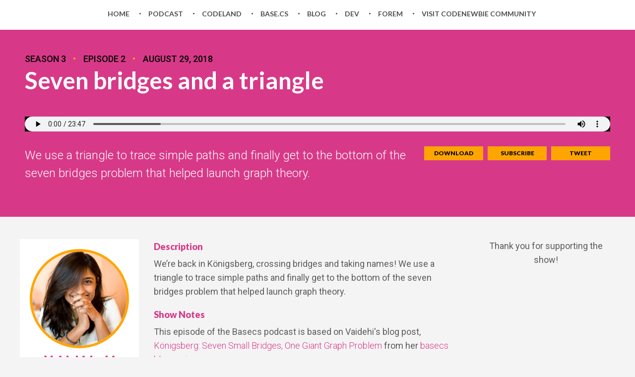

--- FILE ---
content_type: text/html; charset=utf-8
request_url: https://www.codenewbie.org/basecs/20
body_size: 21734
content:
<!DOCTYPE html>
<html>
  <head>
    <meta charset="utf-8" />
<script type="text/javascript">window.NREUM||(NREUM={});NREUM.info={"beacon":"bam.nr-data.net","errorBeacon":"bam.nr-data.net","licenseKey":"366af15e47","applicationID":"125227928","transactionName":"cl5fRkMNWQ9cRRgEU0JUUkFuEloHWlZEEkEeQlldRg==","queueTime":2,"applicationTime":9,"agent":""}</script>
<script type="text/javascript">(window.NREUM||(NREUM={})).init={ajax:{deny_list:["bam.nr-data.net"]},feature_flags:["soft_nav"]};(window.NREUM||(NREUM={})).loader_config={licenseKey:"366af15e47",applicationID:"125227928",browserID:"125228374"};;/*! For license information please see nr-loader-rum-1.308.0.min.js.LICENSE.txt */
(()=>{var e,t,r={163:(e,t,r)=>{"use strict";r.d(t,{j:()=>E});var n=r(384),i=r(1741);var a=r(2555);r(860).K7.genericEvents;const s="experimental.resources",o="register",c=e=>{if(!e||"string"!=typeof e)return!1;try{document.createDocumentFragment().querySelector(e)}catch{return!1}return!0};var d=r(2614),u=r(944),l=r(8122);const f="[data-nr-mask]",g=e=>(0,l.a)(e,(()=>{const e={feature_flags:[],experimental:{allow_registered_children:!1,resources:!1},mask_selector:"*",block_selector:"[data-nr-block]",mask_input_options:{color:!1,date:!1,"datetime-local":!1,email:!1,month:!1,number:!1,range:!1,search:!1,tel:!1,text:!1,time:!1,url:!1,week:!1,textarea:!1,select:!1,password:!0}};return{ajax:{deny_list:void 0,block_internal:!0,enabled:!0,autoStart:!0},api:{get allow_registered_children(){return e.feature_flags.includes(o)||e.experimental.allow_registered_children},set allow_registered_children(t){e.experimental.allow_registered_children=t},duplicate_registered_data:!1},browser_consent_mode:{enabled:!1},distributed_tracing:{enabled:void 0,exclude_newrelic_header:void 0,cors_use_newrelic_header:void 0,cors_use_tracecontext_headers:void 0,allowed_origins:void 0},get feature_flags(){return e.feature_flags},set feature_flags(t){e.feature_flags=t},generic_events:{enabled:!0,autoStart:!0},harvest:{interval:30},jserrors:{enabled:!0,autoStart:!0},logging:{enabled:!0,autoStart:!0},metrics:{enabled:!0,autoStart:!0},obfuscate:void 0,page_action:{enabled:!0},page_view_event:{enabled:!0,autoStart:!0},page_view_timing:{enabled:!0,autoStart:!0},performance:{capture_marks:!1,capture_measures:!1,capture_detail:!0,resources:{get enabled(){return e.feature_flags.includes(s)||e.experimental.resources},set enabled(t){e.experimental.resources=t},asset_types:[],first_party_domains:[],ignore_newrelic:!0}},privacy:{cookies_enabled:!0},proxy:{assets:void 0,beacon:void 0},session:{expiresMs:d.wk,inactiveMs:d.BB},session_replay:{autoStart:!0,enabled:!1,preload:!1,sampling_rate:10,error_sampling_rate:100,collect_fonts:!1,inline_images:!1,fix_stylesheets:!0,mask_all_inputs:!0,get mask_text_selector(){return e.mask_selector},set mask_text_selector(t){c(t)?e.mask_selector="".concat(t,",").concat(f):""===t||null===t?e.mask_selector=f:(0,u.R)(5,t)},get block_class(){return"nr-block"},get ignore_class(){return"nr-ignore"},get mask_text_class(){return"nr-mask"},get block_selector(){return e.block_selector},set block_selector(t){c(t)?e.block_selector+=",".concat(t):""!==t&&(0,u.R)(6,t)},get mask_input_options(){return e.mask_input_options},set mask_input_options(t){t&&"object"==typeof t?e.mask_input_options={...t,password:!0}:(0,u.R)(7,t)}},session_trace:{enabled:!0,autoStart:!0},soft_navigations:{enabled:!0,autoStart:!0},spa:{enabled:!0,autoStart:!0},ssl:void 0,user_actions:{enabled:!0,elementAttributes:["id","className","tagName","type"]}}})());var p=r(6154),m=r(9324);let h=0;const v={buildEnv:m.F3,distMethod:m.Xs,version:m.xv,originTime:p.WN},b={consented:!1},y={appMetadata:{},get consented(){return this.session?.state?.consent||b.consented},set consented(e){b.consented=e},customTransaction:void 0,denyList:void 0,disabled:!1,harvester:void 0,isolatedBacklog:!1,isRecording:!1,loaderType:void 0,maxBytes:3e4,obfuscator:void 0,onerror:void 0,ptid:void 0,releaseIds:{},session:void 0,timeKeeper:void 0,registeredEntities:[],jsAttributesMetadata:{bytes:0},get harvestCount(){return++h}},_=e=>{const t=(0,l.a)(e,y),r=Object.keys(v).reduce((e,t)=>(e[t]={value:v[t],writable:!1,configurable:!0,enumerable:!0},e),{});return Object.defineProperties(t,r)};var w=r(5701);const x=e=>{const t=e.startsWith("http");e+="/",r.p=t?e:"https://"+e};var R=r(7836),k=r(3241);const A={accountID:void 0,trustKey:void 0,agentID:void 0,licenseKey:void 0,applicationID:void 0,xpid:void 0},S=e=>(0,l.a)(e,A),T=new Set;function E(e,t={},r,s){let{init:o,info:c,loader_config:d,runtime:u={},exposed:l=!0}=t;if(!c){const e=(0,n.pV)();o=e.init,c=e.info,d=e.loader_config}e.init=g(o||{}),e.loader_config=S(d||{}),c.jsAttributes??={},p.bv&&(c.jsAttributes.isWorker=!0),e.info=(0,a.D)(c);const f=e.init,m=[c.beacon,c.errorBeacon];T.has(e.agentIdentifier)||(f.proxy.assets&&(x(f.proxy.assets),m.push(f.proxy.assets)),f.proxy.beacon&&m.push(f.proxy.beacon),e.beacons=[...m],function(e){const t=(0,n.pV)();Object.getOwnPropertyNames(i.W.prototype).forEach(r=>{const n=i.W.prototype[r];if("function"!=typeof n||"constructor"===n)return;let a=t[r];e[r]&&!1!==e.exposed&&"micro-agent"!==e.runtime?.loaderType&&(t[r]=(...t)=>{const n=e[r](...t);return a?a(...t):n})})}(e),(0,n.US)("activatedFeatures",w.B)),u.denyList=[...f.ajax.deny_list||[],...f.ajax.block_internal?m:[]],u.ptid=e.agentIdentifier,u.loaderType=r,e.runtime=_(u),T.has(e.agentIdentifier)||(e.ee=R.ee.get(e.agentIdentifier),e.exposed=l,(0,k.W)({agentIdentifier:e.agentIdentifier,drained:!!w.B?.[e.agentIdentifier],type:"lifecycle",name:"initialize",feature:void 0,data:e.config})),T.add(e.agentIdentifier)}},384:(e,t,r)=>{"use strict";r.d(t,{NT:()=>s,US:()=>u,Zm:()=>o,bQ:()=>d,dV:()=>c,pV:()=>l});var n=r(6154),i=r(1863),a=r(1910);const s={beacon:"bam.nr-data.net",errorBeacon:"bam.nr-data.net"};function o(){return n.gm.NREUM||(n.gm.NREUM={}),void 0===n.gm.newrelic&&(n.gm.newrelic=n.gm.NREUM),n.gm.NREUM}function c(){let e=o();return e.o||(e.o={ST:n.gm.setTimeout,SI:n.gm.setImmediate||n.gm.setInterval,CT:n.gm.clearTimeout,XHR:n.gm.XMLHttpRequest,REQ:n.gm.Request,EV:n.gm.Event,PR:n.gm.Promise,MO:n.gm.MutationObserver,FETCH:n.gm.fetch,WS:n.gm.WebSocket},(0,a.i)(...Object.values(e.o))),e}function d(e,t){let r=o();r.initializedAgents??={},t.initializedAt={ms:(0,i.t)(),date:new Date},r.initializedAgents[e]=t}function u(e,t){o()[e]=t}function l(){return function(){let e=o();const t=e.info||{};e.info={beacon:s.beacon,errorBeacon:s.errorBeacon,...t}}(),function(){let e=o();const t=e.init||{};e.init={...t}}(),c(),function(){let e=o();const t=e.loader_config||{};e.loader_config={...t}}(),o()}},782:(e,t,r)=>{"use strict";r.d(t,{T:()=>n});const n=r(860).K7.pageViewTiming},860:(e,t,r)=>{"use strict";r.d(t,{$J:()=>u,K7:()=>c,P3:()=>d,XX:()=>i,Yy:()=>o,df:()=>a,qY:()=>n,v4:()=>s});const n="events",i="jserrors",a="browser/blobs",s="rum",o="browser/logs",c={ajax:"ajax",genericEvents:"generic_events",jserrors:i,logging:"logging",metrics:"metrics",pageAction:"page_action",pageViewEvent:"page_view_event",pageViewTiming:"page_view_timing",sessionReplay:"session_replay",sessionTrace:"session_trace",softNav:"soft_navigations",spa:"spa"},d={[c.pageViewEvent]:1,[c.pageViewTiming]:2,[c.metrics]:3,[c.jserrors]:4,[c.spa]:5,[c.ajax]:6,[c.sessionTrace]:7,[c.softNav]:8,[c.sessionReplay]:9,[c.logging]:10,[c.genericEvents]:11},u={[c.pageViewEvent]:s,[c.pageViewTiming]:n,[c.ajax]:n,[c.spa]:n,[c.softNav]:n,[c.metrics]:i,[c.jserrors]:i,[c.sessionTrace]:a,[c.sessionReplay]:a,[c.logging]:o,[c.genericEvents]:"ins"}},944:(e,t,r)=>{"use strict";r.d(t,{R:()=>i});var n=r(3241);function i(e,t){"function"==typeof console.debug&&(console.debug("New Relic Warning: https://github.com/newrelic/newrelic-browser-agent/blob/main/docs/warning-codes.md#".concat(e),t),(0,n.W)({agentIdentifier:null,drained:null,type:"data",name:"warn",feature:"warn",data:{code:e,secondary:t}}))}},1687:(e,t,r)=>{"use strict";r.d(t,{Ak:()=>d,Ze:()=>f,x3:()=>u});var n=r(3241),i=r(7836),a=r(3606),s=r(860),o=r(2646);const c={};function d(e,t){const r={staged:!1,priority:s.P3[t]||0};l(e),c[e].get(t)||c[e].set(t,r)}function u(e,t){e&&c[e]&&(c[e].get(t)&&c[e].delete(t),p(e,t,!1),c[e].size&&g(e))}function l(e){if(!e)throw new Error("agentIdentifier required");c[e]||(c[e]=new Map)}function f(e="",t="feature",r=!1){if(l(e),!e||!c[e].get(t)||r)return p(e,t);c[e].get(t).staged=!0,g(e)}function g(e){const t=Array.from(c[e]);t.every(([e,t])=>t.staged)&&(t.sort((e,t)=>e[1].priority-t[1].priority),t.forEach(([t])=>{c[e].delete(t),p(e,t)}))}function p(e,t,r=!0){const s=e?i.ee.get(e):i.ee,c=a.i.handlers;if(!s.aborted&&s.backlog&&c){if((0,n.W)({agentIdentifier:e,type:"lifecycle",name:"drain",feature:t}),r){const e=s.backlog[t],r=c[t];if(r){for(let t=0;e&&t<e.length;++t)m(e[t],r);Object.entries(r).forEach(([e,t])=>{Object.values(t||{}).forEach(t=>{t[0]?.on&&t[0]?.context()instanceof o.y&&t[0].on(e,t[1])})})}}s.isolatedBacklog||delete c[t],s.backlog[t]=null,s.emit("drain-"+t,[])}}function m(e,t){var r=e[1];Object.values(t[r]||{}).forEach(t=>{var r=e[0];if(t[0]===r){var n=t[1],i=e[3],a=e[2];n.apply(i,a)}})}},1738:(e,t,r)=>{"use strict";r.d(t,{U:()=>g,Y:()=>f});var n=r(3241),i=r(9908),a=r(1863),s=r(944),o=r(5701),c=r(3969),d=r(8362),u=r(860),l=r(4261);function f(e,t,r,a){const f=a||r;!f||f[e]&&f[e]!==d.d.prototype[e]||(f[e]=function(){(0,i.p)(c.xV,["API/"+e+"/called"],void 0,u.K7.metrics,r.ee),(0,n.W)({agentIdentifier:r.agentIdentifier,drained:!!o.B?.[r.agentIdentifier],type:"data",name:"api",feature:l.Pl+e,data:{}});try{return t.apply(this,arguments)}catch(e){(0,s.R)(23,e)}})}function g(e,t,r,n,s){const o=e.info;null===r?delete o.jsAttributes[t]:o.jsAttributes[t]=r,(s||null===r)&&(0,i.p)(l.Pl+n,[(0,a.t)(),t,r],void 0,"session",e.ee)}},1741:(e,t,r)=>{"use strict";r.d(t,{W:()=>a});var n=r(944),i=r(4261);class a{#e(e,...t){if(this[e]!==a.prototype[e])return this[e](...t);(0,n.R)(35,e)}addPageAction(e,t){return this.#e(i.hG,e,t)}register(e){return this.#e(i.eY,e)}recordCustomEvent(e,t){return this.#e(i.fF,e,t)}setPageViewName(e,t){return this.#e(i.Fw,e,t)}setCustomAttribute(e,t,r){return this.#e(i.cD,e,t,r)}noticeError(e,t){return this.#e(i.o5,e,t)}setUserId(e,t=!1){return this.#e(i.Dl,e,t)}setApplicationVersion(e){return this.#e(i.nb,e)}setErrorHandler(e){return this.#e(i.bt,e)}addRelease(e,t){return this.#e(i.k6,e,t)}log(e,t){return this.#e(i.$9,e,t)}start(){return this.#e(i.d3)}finished(e){return this.#e(i.BL,e)}recordReplay(){return this.#e(i.CH)}pauseReplay(){return this.#e(i.Tb)}addToTrace(e){return this.#e(i.U2,e)}setCurrentRouteName(e){return this.#e(i.PA,e)}interaction(e){return this.#e(i.dT,e)}wrapLogger(e,t,r){return this.#e(i.Wb,e,t,r)}measure(e,t){return this.#e(i.V1,e,t)}consent(e){return this.#e(i.Pv,e)}}},1863:(e,t,r)=>{"use strict";function n(){return Math.floor(performance.now())}r.d(t,{t:()=>n})},1910:(e,t,r)=>{"use strict";r.d(t,{i:()=>a});var n=r(944);const i=new Map;function a(...e){return e.every(e=>{if(i.has(e))return i.get(e);const t="function"==typeof e?e.toString():"",r=t.includes("[native code]"),a=t.includes("nrWrapper");return r||a||(0,n.R)(64,e?.name||t),i.set(e,r),r})}},2555:(e,t,r)=>{"use strict";r.d(t,{D:()=>o,f:()=>s});var n=r(384),i=r(8122);const a={beacon:n.NT.beacon,errorBeacon:n.NT.errorBeacon,licenseKey:void 0,applicationID:void 0,sa:void 0,queueTime:void 0,applicationTime:void 0,ttGuid:void 0,user:void 0,account:void 0,product:void 0,extra:void 0,jsAttributes:{},userAttributes:void 0,atts:void 0,transactionName:void 0,tNamePlain:void 0};function s(e){try{return!!e.licenseKey&&!!e.errorBeacon&&!!e.applicationID}catch(e){return!1}}const o=e=>(0,i.a)(e,a)},2614:(e,t,r)=>{"use strict";r.d(t,{BB:()=>s,H3:()=>n,g:()=>d,iL:()=>c,tS:()=>o,uh:()=>i,wk:()=>a});const n="NRBA",i="SESSION",a=144e5,s=18e5,o={STARTED:"session-started",PAUSE:"session-pause",RESET:"session-reset",RESUME:"session-resume",UPDATE:"session-update"},c={SAME_TAB:"same-tab",CROSS_TAB:"cross-tab"},d={OFF:0,FULL:1,ERROR:2}},2646:(e,t,r)=>{"use strict";r.d(t,{y:()=>n});class n{constructor(e){this.contextId=e}}},2843:(e,t,r)=>{"use strict";r.d(t,{G:()=>a,u:()=>i});var n=r(3878);function i(e,t=!1,r,i){(0,n.DD)("visibilitychange",function(){if(t)return void("hidden"===document.visibilityState&&e());e(document.visibilityState)},r,i)}function a(e,t,r){(0,n.sp)("pagehide",e,t,r)}},3241:(e,t,r)=>{"use strict";r.d(t,{W:()=>a});var n=r(6154);const i="newrelic";function a(e={}){try{n.gm.dispatchEvent(new CustomEvent(i,{detail:e}))}catch(e){}}},3606:(e,t,r)=>{"use strict";r.d(t,{i:()=>a});var n=r(9908);a.on=s;var i=a.handlers={};function a(e,t,r,a){s(a||n.d,i,e,t,r)}function s(e,t,r,i,a){a||(a="feature"),e||(e=n.d);var s=t[a]=t[a]||{};(s[r]=s[r]||[]).push([e,i])}},3878:(e,t,r)=>{"use strict";function n(e,t){return{capture:e,passive:!1,signal:t}}function i(e,t,r=!1,i){window.addEventListener(e,t,n(r,i))}function a(e,t,r=!1,i){document.addEventListener(e,t,n(r,i))}r.d(t,{DD:()=>a,jT:()=>n,sp:()=>i})},3969:(e,t,r)=>{"use strict";r.d(t,{TZ:()=>n,XG:()=>o,rs:()=>i,xV:()=>s,z_:()=>a});const n=r(860).K7.metrics,i="sm",a="cm",s="storeSupportabilityMetrics",o="storeEventMetrics"},4234:(e,t,r)=>{"use strict";r.d(t,{W:()=>a});var n=r(7836),i=r(1687);class a{constructor(e,t){this.agentIdentifier=e,this.ee=n.ee.get(e),this.featureName=t,this.blocked=!1}deregisterDrain(){(0,i.x3)(this.agentIdentifier,this.featureName)}}},4261:(e,t,r)=>{"use strict";r.d(t,{$9:()=>d,BL:()=>o,CH:()=>g,Dl:()=>_,Fw:()=>y,PA:()=>h,Pl:()=>n,Pv:()=>k,Tb:()=>l,U2:()=>a,V1:()=>R,Wb:()=>x,bt:()=>b,cD:()=>v,d3:()=>w,dT:()=>c,eY:()=>p,fF:()=>f,hG:()=>i,k6:()=>s,nb:()=>m,o5:()=>u});const n="api-",i="addPageAction",a="addToTrace",s="addRelease",o="finished",c="interaction",d="log",u="noticeError",l="pauseReplay",f="recordCustomEvent",g="recordReplay",p="register",m="setApplicationVersion",h="setCurrentRouteName",v="setCustomAttribute",b="setErrorHandler",y="setPageViewName",_="setUserId",w="start",x="wrapLogger",R="measure",k="consent"},5289:(e,t,r)=>{"use strict";r.d(t,{GG:()=>s,Qr:()=>c,sB:()=>o});var n=r(3878),i=r(6389);function a(){return"undefined"==typeof document||"complete"===document.readyState}function s(e,t){if(a())return e();const r=(0,i.J)(e),s=setInterval(()=>{a()&&(clearInterval(s),r())},500);(0,n.sp)("load",r,t)}function o(e){if(a())return e();(0,n.DD)("DOMContentLoaded",e)}function c(e){if(a())return e();(0,n.sp)("popstate",e)}},5607:(e,t,r)=>{"use strict";r.d(t,{W:()=>n});const n=(0,r(9566).bz)()},5701:(e,t,r)=>{"use strict";r.d(t,{B:()=>a,t:()=>s});var n=r(3241);const i=new Set,a={};function s(e,t){const r=t.agentIdentifier;a[r]??={},e&&"object"==typeof e&&(i.has(r)||(t.ee.emit("rumresp",[e]),a[r]=e,i.add(r),(0,n.W)({agentIdentifier:r,loaded:!0,drained:!0,type:"lifecycle",name:"load",feature:void 0,data:e})))}},6154:(e,t,r)=>{"use strict";r.d(t,{OF:()=>c,RI:()=>i,WN:()=>u,bv:()=>a,eN:()=>l,gm:()=>s,mw:()=>o,sb:()=>d});var n=r(1863);const i="undefined"!=typeof window&&!!window.document,a="undefined"!=typeof WorkerGlobalScope&&("undefined"!=typeof self&&self instanceof WorkerGlobalScope&&self.navigator instanceof WorkerNavigator||"undefined"!=typeof globalThis&&globalThis instanceof WorkerGlobalScope&&globalThis.navigator instanceof WorkerNavigator),s=i?window:"undefined"!=typeof WorkerGlobalScope&&("undefined"!=typeof self&&self instanceof WorkerGlobalScope&&self||"undefined"!=typeof globalThis&&globalThis instanceof WorkerGlobalScope&&globalThis),o=Boolean("hidden"===s?.document?.visibilityState),c=/iPad|iPhone|iPod/.test(s.navigator?.userAgent),d=c&&"undefined"==typeof SharedWorker,u=((()=>{const e=s.navigator?.userAgent?.match(/Firefox[/\s](\d+\.\d+)/);Array.isArray(e)&&e.length>=2&&e[1]})(),Date.now()-(0,n.t)()),l=()=>"undefined"!=typeof PerformanceNavigationTiming&&s?.performance?.getEntriesByType("navigation")?.[0]?.responseStart},6389:(e,t,r)=>{"use strict";function n(e,t=500,r={}){const n=r?.leading||!1;let i;return(...r)=>{n&&void 0===i&&(e.apply(this,r),i=setTimeout(()=>{i=clearTimeout(i)},t)),n||(clearTimeout(i),i=setTimeout(()=>{e.apply(this,r)},t))}}function i(e){let t=!1;return(...r)=>{t||(t=!0,e.apply(this,r))}}r.d(t,{J:()=>i,s:()=>n})},6630:(e,t,r)=>{"use strict";r.d(t,{T:()=>n});const n=r(860).K7.pageViewEvent},7699:(e,t,r)=>{"use strict";r.d(t,{It:()=>a,KC:()=>o,No:()=>i,qh:()=>s});var n=r(860);const i=16e3,a=1e6,s="SESSION_ERROR",o={[n.K7.logging]:!0,[n.K7.genericEvents]:!1,[n.K7.jserrors]:!1,[n.K7.ajax]:!1}},7836:(e,t,r)=>{"use strict";r.d(t,{P:()=>o,ee:()=>c});var n=r(384),i=r(8990),a=r(2646),s=r(5607);const o="nr@context:".concat(s.W),c=function e(t,r){var n={},s={},u={},l=!1;try{l=16===r.length&&d.initializedAgents?.[r]?.runtime.isolatedBacklog}catch(e){}var f={on:p,addEventListener:p,removeEventListener:function(e,t){var r=n[e];if(!r)return;for(var i=0;i<r.length;i++)r[i]===t&&r.splice(i,1)},emit:function(e,r,n,i,a){!1!==a&&(a=!0);if(c.aborted&&!i)return;t&&a&&t.emit(e,r,n);var o=g(n);m(e).forEach(e=>{e.apply(o,r)});var d=v()[s[e]];d&&d.push([f,e,r,o]);return o},get:h,listeners:m,context:g,buffer:function(e,t){const r=v();if(t=t||"feature",f.aborted)return;Object.entries(e||{}).forEach(([e,n])=>{s[n]=t,t in r||(r[t]=[])})},abort:function(){f._aborted=!0,Object.keys(f.backlog).forEach(e=>{delete f.backlog[e]})},isBuffering:function(e){return!!v()[s[e]]},debugId:r,backlog:l?{}:t&&"object"==typeof t.backlog?t.backlog:{},isolatedBacklog:l};return Object.defineProperty(f,"aborted",{get:()=>{let e=f._aborted||!1;return e||(t&&(e=t.aborted),e)}}),f;function g(e){return e&&e instanceof a.y?e:e?(0,i.I)(e,o,()=>new a.y(o)):new a.y(o)}function p(e,t){n[e]=m(e).concat(t)}function m(e){return n[e]||[]}function h(t){return u[t]=u[t]||e(f,t)}function v(){return f.backlog}}(void 0,"globalEE"),d=(0,n.Zm)();d.ee||(d.ee=c)},8122:(e,t,r)=>{"use strict";r.d(t,{a:()=>i});var n=r(944);function i(e,t){try{if(!e||"object"!=typeof e)return(0,n.R)(3);if(!t||"object"!=typeof t)return(0,n.R)(4);const r=Object.create(Object.getPrototypeOf(t),Object.getOwnPropertyDescriptors(t)),a=0===Object.keys(r).length?e:r;for(let s in a)if(void 0!==e[s])try{if(null===e[s]){r[s]=null;continue}Array.isArray(e[s])&&Array.isArray(t[s])?r[s]=Array.from(new Set([...e[s],...t[s]])):"object"==typeof e[s]&&"object"==typeof t[s]?r[s]=i(e[s],t[s]):r[s]=e[s]}catch(e){r[s]||(0,n.R)(1,e)}return r}catch(e){(0,n.R)(2,e)}}},8362:(e,t,r)=>{"use strict";r.d(t,{d:()=>a});var n=r(9566),i=r(1741);class a extends i.W{agentIdentifier=(0,n.LA)(16)}},8374:(e,t,r)=>{r.nc=(()=>{try{return document?.currentScript?.nonce}catch(e){}return""})()},8990:(e,t,r)=>{"use strict";r.d(t,{I:()=>i});var n=Object.prototype.hasOwnProperty;function i(e,t,r){if(n.call(e,t))return e[t];var i=r();if(Object.defineProperty&&Object.keys)try{return Object.defineProperty(e,t,{value:i,writable:!0,enumerable:!1}),i}catch(e){}return e[t]=i,i}},9324:(e,t,r)=>{"use strict";r.d(t,{F3:()=>i,Xs:()=>a,xv:()=>n});const n="1.308.0",i="PROD",a="CDN"},9566:(e,t,r)=>{"use strict";r.d(t,{LA:()=>o,bz:()=>s});var n=r(6154);const i="xxxxxxxx-xxxx-4xxx-yxxx-xxxxxxxxxxxx";function a(e,t){return e?15&e[t]:16*Math.random()|0}function s(){const e=n.gm?.crypto||n.gm?.msCrypto;let t,r=0;return e&&e.getRandomValues&&(t=e.getRandomValues(new Uint8Array(30))),i.split("").map(e=>"x"===e?a(t,r++).toString(16):"y"===e?(3&a()|8).toString(16):e).join("")}function o(e){const t=n.gm?.crypto||n.gm?.msCrypto;let r,i=0;t&&t.getRandomValues&&(r=t.getRandomValues(new Uint8Array(e)));const s=[];for(var o=0;o<e;o++)s.push(a(r,i++).toString(16));return s.join("")}},9908:(e,t,r)=>{"use strict";r.d(t,{d:()=>n,p:()=>i});var n=r(7836).ee.get("handle");function i(e,t,r,i,a){a?(a.buffer([e],i),a.emit(e,t,r)):(n.buffer([e],i),n.emit(e,t,r))}}},n={};function i(e){var t=n[e];if(void 0!==t)return t.exports;var a=n[e]={exports:{}};return r[e](a,a.exports,i),a.exports}i.m=r,i.d=(e,t)=>{for(var r in t)i.o(t,r)&&!i.o(e,r)&&Object.defineProperty(e,r,{enumerable:!0,get:t[r]})},i.f={},i.e=e=>Promise.all(Object.keys(i.f).reduce((t,r)=>(i.f[r](e,t),t),[])),i.u=e=>"nr-rum-1.308.0.min.js",i.o=(e,t)=>Object.prototype.hasOwnProperty.call(e,t),e={},t="NRBA-1.308.0.PROD:",i.l=(r,n,a,s)=>{if(e[r])e[r].push(n);else{var o,c;if(void 0!==a)for(var d=document.getElementsByTagName("script"),u=0;u<d.length;u++){var l=d[u];if(l.getAttribute("src")==r||l.getAttribute("data-webpack")==t+a){o=l;break}}if(!o){c=!0;var f={296:"sha512-+MIMDsOcckGXa1EdWHqFNv7P+JUkd5kQwCBr3KE6uCvnsBNUrdSt4a/3/L4j4TxtnaMNjHpza2/erNQbpacJQA=="};(o=document.createElement("script")).charset="utf-8",i.nc&&o.setAttribute("nonce",i.nc),o.setAttribute("data-webpack",t+a),o.src=r,0!==o.src.indexOf(window.location.origin+"/")&&(o.crossOrigin="anonymous"),f[s]&&(o.integrity=f[s])}e[r]=[n];var g=(t,n)=>{o.onerror=o.onload=null,clearTimeout(p);var i=e[r];if(delete e[r],o.parentNode&&o.parentNode.removeChild(o),i&&i.forEach(e=>e(n)),t)return t(n)},p=setTimeout(g.bind(null,void 0,{type:"timeout",target:o}),12e4);o.onerror=g.bind(null,o.onerror),o.onload=g.bind(null,o.onload),c&&document.head.appendChild(o)}},i.r=e=>{"undefined"!=typeof Symbol&&Symbol.toStringTag&&Object.defineProperty(e,Symbol.toStringTag,{value:"Module"}),Object.defineProperty(e,"__esModule",{value:!0})},i.p="https://js-agent.newrelic.com/",(()=>{var e={374:0,840:0};i.f.j=(t,r)=>{var n=i.o(e,t)?e[t]:void 0;if(0!==n)if(n)r.push(n[2]);else{var a=new Promise((r,i)=>n=e[t]=[r,i]);r.push(n[2]=a);var s=i.p+i.u(t),o=new Error;i.l(s,r=>{if(i.o(e,t)&&(0!==(n=e[t])&&(e[t]=void 0),n)){var a=r&&("load"===r.type?"missing":r.type),s=r&&r.target&&r.target.src;o.message="Loading chunk "+t+" failed: ("+a+": "+s+")",o.name="ChunkLoadError",o.type=a,o.request=s,n[1](o)}},"chunk-"+t,t)}};var t=(t,r)=>{var n,a,[s,o,c]=r,d=0;if(s.some(t=>0!==e[t])){for(n in o)i.o(o,n)&&(i.m[n]=o[n]);if(c)c(i)}for(t&&t(r);d<s.length;d++)a=s[d],i.o(e,a)&&e[a]&&e[a][0](),e[a]=0},r=self["webpackChunk:NRBA-1.308.0.PROD"]=self["webpackChunk:NRBA-1.308.0.PROD"]||[];r.forEach(t.bind(null,0)),r.push=t.bind(null,r.push.bind(r))})(),(()=>{"use strict";i(8374);var e=i(8362),t=i(860);const r=Object.values(t.K7);var n=i(163);var a=i(9908),s=i(1863),o=i(4261),c=i(1738);var d=i(1687),u=i(4234),l=i(5289),f=i(6154),g=i(944),p=i(384);const m=e=>f.RI&&!0===e?.privacy.cookies_enabled;function h(e){return!!(0,p.dV)().o.MO&&m(e)&&!0===e?.session_trace.enabled}var v=i(6389),b=i(7699);class y extends u.W{constructor(e,t){super(e.agentIdentifier,t),this.agentRef=e,this.abortHandler=void 0,this.featAggregate=void 0,this.loadedSuccessfully=void 0,this.onAggregateImported=new Promise(e=>{this.loadedSuccessfully=e}),this.deferred=Promise.resolve(),!1===e.init[this.featureName].autoStart?this.deferred=new Promise((t,r)=>{this.ee.on("manual-start-all",(0,v.J)(()=>{(0,d.Ak)(e.agentIdentifier,this.featureName),t()}))}):(0,d.Ak)(e.agentIdentifier,t)}importAggregator(e,t,r={}){if(this.featAggregate)return;const n=async()=>{let n;await this.deferred;try{if(m(e.init)){const{setupAgentSession:t}=await i.e(296).then(i.bind(i,3305));n=t(e)}}catch(e){(0,g.R)(20,e),this.ee.emit("internal-error",[e]),(0,a.p)(b.qh,[e],void 0,this.featureName,this.ee)}try{if(!this.#t(this.featureName,n,e.init))return(0,d.Ze)(this.agentIdentifier,this.featureName),void this.loadedSuccessfully(!1);const{Aggregate:i}=await t();this.featAggregate=new i(e,r),e.runtime.harvester.initializedAggregates.push(this.featAggregate),this.loadedSuccessfully(!0)}catch(e){(0,g.R)(34,e),this.abortHandler?.(),(0,d.Ze)(this.agentIdentifier,this.featureName,!0),this.loadedSuccessfully(!1),this.ee&&this.ee.abort()}};f.RI?(0,l.GG)(()=>n(),!0):n()}#t(e,r,n){if(this.blocked)return!1;switch(e){case t.K7.sessionReplay:return h(n)&&!!r;case t.K7.sessionTrace:return!!r;default:return!0}}}var _=i(6630),w=i(2614),x=i(3241);class R extends y{static featureName=_.T;constructor(e){var t;super(e,_.T),this.setupInspectionEvents(e.agentIdentifier),t=e,(0,c.Y)(o.Fw,function(e,r){"string"==typeof e&&("/"!==e.charAt(0)&&(e="/"+e),t.runtime.customTransaction=(r||"http://custom.transaction")+e,(0,a.p)(o.Pl+o.Fw,[(0,s.t)()],void 0,void 0,t.ee))},t),this.importAggregator(e,()=>i.e(296).then(i.bind(i,3943)))}setupInspectionEvents(e){const t=(t,r)=>{t&&(0,x.W)({agentIdentifier:e,timeStamp:t.timeStamp,loaded:"complete"===t.target.readyState,type:"window",name:r,data:t.target.location+""})};(0,l.sB)(e=>{t(e,"DOMContentLoaded")}),(0,l.GG)(e=>{t(e,"load")}),(0,l.Qr)(e=>{t(e,"navigate")}),this.ee.on(w.tS.UPDATE,(t,r)=>{(0,x.W)({agentIdentifier:e,type:"lifecycle",name:"session",data:r})})}}class k extends e.d{constructor(e){var t;(super(),f.gm)?(this.features={},(0,p.bQ)(this.agentIdentifier,this),this.desiredFeatures=new Set(e.features||[]),this.desiredFeatures.add(R),(0,n.j)(this,e,e.loaderType||"agent"),t=this,(0,c.Y)(o.cD,function(e,r,n=!1){if("string"==typeof e){if(["string","number","boolean"].includes(typeof r)||null===r)return(0,c.U)(t,e,r,o.cD,n);(0,g.R)(40,typeof r)}else(0,g.R)(39,typeof e)},t),function(e){(0,c.Y)(o.Dl,function(t,r=!1){if("string"!=typeof t&&null!==t)return void(0,g.R)(41,typeof t);const n=e.info.jsAttributes["enduser.id"];r&&null!=n&&n!==t?(0,a.p)(o.Pl+"setUserIdAndResetSession",[t],void 0,"session",e.ee):(0,c.U)(e,"enduser.id",t,o.Dl,!0)},e)}(this),function(e){(0,c.Y)(o.nb,function(t){if("string"==typeof t||null===t)return(0,c.U)(e,"application.version",t,o.nb,!1);(0,g.R)(42,typeof t)},e)}(this),function(e){(0,c.Y)(o.d3,function(){e.ee.emit("manual-start-all")},e)}(this),function(e){(0,c.Y)(o.Pv,function(t=!0){if("boolean"==typeof t){if((0,a.p)(o.Pl+o.Pv,[t],void 0,"session",e.ee),e.runtime.consented=t,t){const t=e.features.page_view_event;t.onAggregateImported.then(e=>{const r=t.featAggregate;e&&!r.sentRum&&r.sendRum()})}}else(0,g.R)(65,typeof t)},e)}(this),this.run()):(0,g.R)(21)}get config(){return{info:this.info,init:this.init,loader_config:this.loader_config,runtime:this.runtime}}get api(){return this}run(){try{const e=function(e){const t={};return r.forEach(r=>{t[r]=!!e[r]?.enabled}),t}(this.init),n=[...this.desiredFeatures];n.sort((e,r)=>t.P3[e.featureName]-t.P3[r.featureName]),n.forEach(r=>{if(!e[r.featureName]&&r.featureName!==t.K7.pageViewEvent)return;if(r.featureName===t.K7.spa)return void(0,g.R)(67);const n=function(e){switch(e){case t.K7.ajax:return[t.K7.jserrors];case t.K7.sessionTrace:return[t.K7.ajax,t.K7.pageViewEvent];case t.K7.sessionReplay:return[t.K7.sessionTrace];case t.K7.pageViewTiming:return[t.K7.pageViewEvent];default:return[]}}(r.featureName).filter(e=>!(e in this.features));n.length>0&&(0,g.R)(36,{targetFeature:r.featureName,missingDependencies:n}),this.features[r.featureName]=new r(this)})}catch(e){(0,g.R)(22,e);for(const e in this.features)this.features[e].abortHandler?.();const t=(0,p.Zm)();delete t.initializedAgents[this.agentIdentifier]?.features,delete this.sharedAggregator;return t.ee.get(this.agentIdentifier).abort(),!1}}}var A=i(2843),S=i(782);class T extends y{static featureName=S.T;constructor(e){super(e,S.T),f.RI&&((0,A.u)(()=>(0,a.p)("docHidden",[(0,s.t)()],void 0,S.T,this.ee),!0),(0,A.G)(()=>(0,a.p)("winPagehide",[(0,s.t)()],void 0,S.T,this.ee)),this.importAggregator(e,()=>i.e(296).then(i.bind(i,2117))))}}var E=i(3969);class I extends y{static featureName=E.TZ;constructor(e){super(e,E.TZ),f.RI&&document.addEventListener("securitypolicyviolation",e=>{(0,a.p)(E.xV,["Generic/CSPViolation/Detected"],void 0,this.featureName,this.ee)}),this.importAggregator(e,()=>i.e(296).then(i.bind(i,9623)))}}new k({features:[R,T,I],loaderType:"lite"})})()})();</script>
    <meta name="viewport" content="width=device-width, initial-scale=1.0" />
    <link rel="alternate" type="application/rss+xml" title="Code Newbie" href="http://feeds.podtrac.com/q8s8ba9YtM6r" />
    <meta name="csrf-param" content="authenticity_token" />
<meta name="csrf-token" content="wmNp9nzp/Z3FceY09aSjr1NJ1oqVvSEtu01tPpZx1R8FScSLg2LP29lp2yfyfFWRPY0ToLYyPjB+EwLB4B0IvQ==" />
    <link rel="shortcut icon" type="image/png" href="/assets/favicon-180-b6d80e4d946988dd84ac70aca4f458997d945d020597dcd414e0a1f0c6133b74.png" />
    <title>CodeNewbie</title>
    <link rel="stylesheet" media="screen" href="/assets/application-9fc8e881e00c9aad2d1eacc72d18cf31af4c0c810181172bf4f71743d44e2a14.css" />
    <script src="/assets/application-1763e7afd307a64ea5a87d377109194ceca48ed00649178b063a8f346d358f1c.js"></script>
    <script src="/assets/vendor/modernizr-e5e9742b5821ce505a850d937a95481d65f99c9f82713400335e024afcc4eaae.js"></script>
    <script src="https://vjs.zencdn.net/4.6.1/video.js"></script>
    <script src="https://jwpsrv.com/library/of7EMFGdEeOjUiIACqoGtw.js"></script>
    <script>
      (function(i,s,o,g,r,a,m){i['GoogleAnalyticsObject']=r;i[r]=i[r]||function(){
        (i[r].q=i[r].q||[]).push(arguments)},i[r].l=1*new Date();a=s.createElement(o),
          m=s.getElementsByTagName(o)[0];a.async=1;a.src=g;m.parentNode.insertBefore(a,m)
      })(window,document,'script','//www.google-analytics.com/analytics.js','ga');

ga('create', 'UA-50858260-1', 'codenewbie.org');
ga('send', 'pageview');
$(document).ready(function() {
  $('.menu-icon').click(function(){ false });
});
    </script>
    <link href='https://fonts.googleapis.com/css?family=Averia+Sans+Libre' rel='stylesheet'>
    <link href="https://fonts.googleapis.com/css?family=Lato:400,600,700,900" rel="stylesheet">
    <link href='https://fonts.googleapis.com/css?family=Roboto:300,400,500,700' rel='stylesheet'>
    <link href='https://fonts.googleapis.com/css?family=Open+Sans:400,800,300,700,600' rel='stylesheet' type='text/css'>
    <link
      href="https://fonts.googleapis.com/css?family=Source+Sans+Pro:300,400,600,700,900"
      rel="stylesheet">
    <link href="https://fonts.googleapis.com/css?family=Montserrat:400,800,900" rel="stylesheet">
  <script>
//<![CDATA[
      (function(e,b){if(!b.__SV){var a,f,i,g;window.mixpanel=b;a=e.createElement("script");
      a.type="text/javascript";a.async=!0;a.src=("https:"===e.location.protocol?"https:":"http:")+
      '//cdn.mxpnl.com/libs/mixpanel-2.2.min.js';f=e.getElementsByTagName("script")[0];
      f.parentNode.insertBefore(a,f);b._i=[];b.init=function(a,e,d){function f(b,h){
      var a=h.split(".");2==a.length&&(b=b[a[0]],h=a[1]);b[h]=function(){b.push([h].concat(
      Array.prototype.slice.call(arguments,0)))}}var c=b;"undefined"!==typeof d?c=b[d]=[]:
      d="mixpanel";c.people=c.people||[];c.toString=function(b){var a="mixpanel";"mixpanel"!==d&&(a+="."+d);
      b||(a+=" (stub)");return a};c.people.toString=function(){return c.toString(1)+".people (stub)"};
      i="disable track track_pageview track_links track_forms register register_once alias unregister identify name_tag set_config people.set people.set_once people.increment people.append people.track_charge people.clear_charges people.delete_user".split(" ");
      for(g=0;g<i.length;g++)f(c,i[g]); b._i.push([a,e,d])};b.__SV=1.2}})(document,window.mixpanel||[]);
      mixpanel.init("0c827cda2b4a0900dcaf4096a557d9ac");

//]]>
</script></head>
  <body class="basecs_podcasts basecs_podcasts-show">
    <div id="nav">
  <section>
  <nav>
    <ul class="nav-mobile">
      <li><img src="/assets/codenewbie-bubble-f9bf43f0cda82bbfd7d7cb620693a7facfc8c4e5a17b93d8ba2f58e03c8020ee.png" alt="Codenewbie bubble" /></li>
    </ul>
    <ul class="nav-list">
      <a href="/">
        <li>Home</li>
      </a>
      <a href="/podcast">
        <li>Podcast</li>
      </a>
      <a href="http://codelandconf.com/">
        <li>Codeland</li>
      </a>
      <a href="/basecs">
        <li>Base.cs</li>
      </a>
      <a href="/blog">
        <li>Blog</li>
      </a>
      <a href="https://dev.to">
        <li>DEV</li>
      </a>
      <a href="https://www.forem.com/">
        <li>Forem</li>
      </a>
      <a href="https://community.codenewbie.org/">
        <li>Visit CodeNewbie Community</li>
      </a>
    </ul>
  </nav>
  </section>
</div>

    
    <div id="basecs-episode">
  <header class="page-header episode-header">
    <div class="block-container">
      <h3 class="episode-header__meta-data">
        <span class="episode-header__season">Season 3</span>
        <span class="episode-header__episode_number">Episode 2</span>
        <span class="episode-header__date">August 29, 2018</span>
      </h3>
      <h2 class="episode-header__title">
        <span class="episode-header__podcast_name">Seven bridges and a triangle</span>
      </h2>
      <div class="episode_player">
        <video id="audio_player" class="mobile video-js vjs-default-skin"
        controls preload="auto" poster="https://dummyimage.com/800x240/ffffff/fff" width="100%" height="30px"
          data-setup='{ "playbackRates": [0.5, 1, 1.25, 1.5, 1.75, 2],
          "nativeControlsForTouch": false }'>
          <source src="http://media.blubrry.com/basecs_podcast/content.blubrry.com/basecs_podcast/BP_S3_EP2.mp3" type='audio/mp3'>
        </video>
        <video id="audio_player" class="desktop video-js vjs-default-skin"
        controls preload="auto" width="100%" height="30px"
        poster="https://dummyimage.com/800x240/ffffff/fff"
          data-setup='{ "playbackRates": [0.5, 1, 1.25, 1.5, 1.75, 2],
          "nativeControlsForTouch": false }'>
          <source src="http://media.blubrry.com/basecs_podcast/content.blubrry.com/basecs_podcast/BP_S3_EP2.mp3" type='audio/mp3'>
        </video>
      </div>
      <div class="episode-header__body">
        <p class="episode-header__pitch">
          We use a triangle to trace simple paths and finally get to the bottom of the seven bridges problem that helped launch graph theory.
        </p>
        <div class="episode-header__ctas">
          <a href="http://media.blubrry.com/basecs_podcast/content.blubrry.com/basecs_podcast/BP_S3_EP2.mp3?download=true" class="episode-header__cta">
            <p class="episode-header__cta__title">Download</p>
          </a>
          <a href="http://feeds.codenewbie.org/cnpodcast.xml" class="episode-header__cta">
            <p class="episode-header__cta__title">Subscribe</p>
          </a>
          <a href="https://twitter.com/share?text='Seven bridges and a triangle' from @CodeNewbies Podcast:&hashtags=CodeNewbie&url=https://www.codenewbie.org/podcast/20" class="popup episode-header__cta">
            <p class="episode-header__cta__title">Tweet</p>
          </a>
        </div>
      </div>
    </div>
  </header>
  <section>
    <div class="block-container">
      <section class="episode episode__info">
        <article class="episode__guests">
          <div class="episode__guest">
             <a target="blank" href="https://twitter.com/vaidehijoshi">
               <img class="episode__guest__photo" src="https://s3.amazonaws.com/codenewbie-assets/viadehi.jpeg" alt="Viadehi" />
</a>            <div class="episode__guest__info">
              <p class="episode__guest__header">
                <span class="episode__guest__name">Vaidehi Joshi</span>
              </p>
              <p class="episode__guest__work-info">
                <span class="episode__guest__job-title">co-host, developer,
                author</span>
              </p>
              <p class="episode__guest__social">
                <a class="episode__guest__twitter-handle" target="blank" href="https://twitter.com/vaidehijoshi">@vaidehijoshi</a>
              </p>
            </div>
          </div>
          <div class="episode__guest">
             <a target="blank" href="https://twitter.com/saronyitbarek">
               <img class="episode__guest__photo" src="https://s3.amazonaws.com/codenewbie-assets/saron.jpg" alt="Saron" />
</a>            <div class="episode__guest__info">
              <p class="episode__guest__header">
                <span class="episode__guest__name">Saron Yitbarek</span>
              </p>
              <p class="episode__guest__work-info">
                <span class="episode__guest__job-title">co-host, developer,
                founder</span>
              </p>
                <p class="episode__guest__social">
                  <a class="episode__guest__twitter-handle" target="blank" href="https://twitter.com/saronyitbarek">@saronyitbarek</a>
                </p>
            </div>
          </div>
        </article>
        <div class="episode__text-content">
          <article class="episode__show-notes episode__text-content__article">
            <h4 class="episode__text-content__header">Description</h4>
            <p>We’re back in Königsberg, crossing bridges and taking names! We use a triangle to trace simple paths and finally get to the bottom of the seven bridges problem that helped launch graph theory.</p>
            <h4 class="episode__text-content__header">Show Notes</h4>
            <p>
              This episode of the Basecs podcast is based on Vaidehi's blog
              post, <a target="blank" href="https://medium.com/basecs/k%C3%B6nigsberg-seven-small-bridges-one-giant-graph-problem-2275d1670a12">Königsberg: Seven Small Bridges, One Giant Graph Problem</a> from her <a target="blank" href="https://medium.com/basecs">basecs blog
              series</a>.
            </p>
              <h4 class="episode__text-content__header">Transcript</h4>
              <p><p>[00:00:00] SY: (Music) Welcome to the Basecs Podcast, where we explore the basics of computer science concepts. I'm your host, Saron, founder of CodeNewbie.<br /><br />[00:00:09] VJ: And I'm Vaidehi Joshi, author and developer.<br /><br />[00:00:12] SY: And she is the brilliant mind behind the basecs blog series. Today we're continuing our conversation on...<br /><br />[00:00:18] VJ: Graph theory.<br /><br />[00:00:20] SY: This season of the Basecs Podcast is brought to you by our wonderful friends at Twilio. If you haven't checked out their API yet, you totally should. With Twilio, your app can send text messages and make phone calls with just five lines of code. And for a lot of developers, Twilio is the first API they've ever used. And that first time you type a few lines of code, run your program and see your phone light up with the text message? It's kind of magical. And as a thank you for being a podcast listener, you get a promo code for twenty dollars in free Twilio credit. Just text your name to 480-485-4321. You'll also get a link to a quick start guide for your favorite programming language. So text 480-485-4321. Link to that is in your show notes. Ok. Let's get started. <br /><br />[00:01:11] SY: Okay. So we are revisiting&mdash;or I guess we're staying 'cause we haven't actually technically left yet&mdash;an area...<br /><br />[00:01:18] VJ: We got ourselves a little room. We committed.<br /><br />[00:01:20] SY: We got a little AirBnB.<br /><br />[00:01:21] VJ: Staying the night.<br /><br />[00:01:22] SY: You know, just hanging out in K&ouml;nigsberg.<br /><br />[00:01:26] VJ: Yeah. K&ouml;nigsberg.<br /><br />[00:01:27] SY: I never feel like I'm saying that right 'cause it has the, the dots and the... You know what I'm saying? On the "o." <br /><br />[00:01:34] VJ: Yeah. The dots throw everything for a loop.<br /><br />[00:01:36] SY: Yeah. It makes me feel like I&mdash;there's no way I'm gonna be able to do this. We have seven bridges. And this area and this interesting mapping of their&mdash;is it a town? Is it a city? Where are we?<br /><br />[00:01:49] VJ: Yeah, it was a... It's a town. <br /><br />[00:01:51] SY: It's a town. Ok.<br /><br />[00:01:52] VJ: Small city.<br /><br />[00:01:53] SY: We're at this small city slash town essentially burst&mdash;that's a fun word to say. Burst graph theory. Kind of a big deal. Pretty big deal. Ok so just a recap. How it did that&mdash;there is the seven bridges problem, which has to do with the layout of the city slash town. So we have four landmasses, ok? Visualize four landmasses. We have a landmass A, which is kind of like in the middle. We have a landmass C, which is pretty big. Landmass&mdash;why did I go A, C? I don't know why I did that. I should've gone (Laughing) A, B, C, D.<br /><br />[00:02:30] VJ: Just not into B today, I guess.<br /><br />[00:02:35] SY: Screw B. B's being a real B. So we have landmass A in the middle; landmass B, which is kind of hanging out on the bottom; landmass C, which&mdash;well according to your, your drawing, it looks like the biggest. I'm assuming yours is accurate and correct. <br /><br />[00:02:52] VJ: Obviously. <br /><br />[00:02:53] SY: Obviously. Of course. Of course. To scale.</p>
<p>[00:02:56] VJ: It's not though.<br /><br />[00:02:58] SY: And it's kind of taken over, you know, a good chunk of the, the top area. And then net to A in between B and C is our final landmass D. So if you imagine it is like a sandwich then C the top slice of bread, B is the bottom slice of bread. You got A, your peanut butter. And then to the right you have D, your jelly. You did not make a good PB and jelly sandwich.</p>
<p>[00:03:29] VJ: You made some semblance of bread, peanut butter and jelly in some order vaguely. You got the ingredients.<br /><br />[00:03:34] SY: You got the ingredients right, but you didn't layer them properly. That's ok though. That's all right. (Laughing) Peanut butter and jelly was like we're tired of being together. We just want our own space. But it's not the landmasses really that we care about; it's the bridges connecting them. So between A and C we have two bridges. Between A and D&mdash;that's our peanut butter and jelly situation&mdash;we have a bridge. So they want space, but you know, they're still connected. Between A and B, we have two bridges. Between C and D&mdash;that's our top slice of bread and our jelly&mdash;we have one bridge. And then finally between D and B&mdash;that's our jelly and our bottom slice of bread&mdash;we have our last bridge. So we have seven bridges. And if this is hard to visualize, check out the blog post. Link is in your show notes. <br /><br />[00:04:23] VJ: Yep. You did a great job of recapping that. <br /><br />[00:04:26] SY: Yes. And I worked in food. This episode is going great. Ok. So before we get into this little bit more, we have to recap some terms. We just need to make sure we're all on the same page. So the first one is degree. What is a degree?<br /><br />[00:04:44] VJ: Great question. So a degree is kind of exactly what you were describing just now when you were talking about the landmasses and how many bridges they have to other landmasses. But it's like a, a more technical term, so let's talk about it in the context of a graph. So if we think about K&ouml;nigsberg as the graph&mdash;or even if we just think about any old graph&mdash;a degree of a vertex or a node&mdash;just another name for a vertex&mdash;a degree of a vertex is the number of vertices that are adjacent to it. So in other words, the number of edges. That connect other nodes to that node or in even simpler terms, how many neighbors a node has.<br /><br />[00:05:29] SY: Yep. Yep. Ok, so now what is a simple path?<br /><br />[00:05:32] VJ: A simple path is a type of path that you use; basically use to traverse a graph. In other words, it's, it's like how you walk a graph. And usually what people are talking about when they're talking about graph traversal is going through the nodes and edges of the graph only once. So a simple path is basically walking through a graph and only traversing through each node and edge once and never repeating yourself.<br /><br />[00:05:57] SY: Ok. So the not repeating yourself is important.<br /><br />[00:06:00] VJ: Exactly.<br /><br />[00:06:00] SY: So last episode, we used a triangle just to kind of solidify this. Let's do a quick recap of that. So if I have a triangle, triangle's got 3 points. That's why it's called a triangle. Well actually it's because it has three angles. Dammit. (Laughing)<br /><br />[00:06:16] VJ: You said it with such confidence. I like that.<br /><br />[00:06:18] SY: I did. I was like yes, nailing it. No, not at all. Ok, so my, my three points are A, B and C. So if I wanna get from node A to node C, right? That's a path. That's like... that's, that's one path.</p>
<p>[00:06:35] VJ: Exactly, yeah. And because you're working with a triangle, you could go to different directions, right? There's only three nodes, so you could basically go straight to C or you could go another direction. I guess that would be to B. And the fact that you've gone from one node to another that is a path. And in fact, it is the shortest path. The easiest way to go from A to C is literally just start at A; go to C 'cause you can.<br /><br />[00:06:55] SY: Yeah. Ok. But if I wanted to visit all the nodes, all the people in the town and go A, B to C, that's also one path.<br /><br />[00:07:06] VJ: Exactly. Yeah. And that is a path where you're visiting every single node. You're not repeating yourself. So you're following all the rules. And that's it actually. (Laughing)<br /><br />[00:07:19] SY: Cool. And then if I want to start at A but then go back to A&mdash;so I'm gonna do an A-B-C-A, that's not only a path; it's kind of a special path.<br /><br />[00:07:31] VJ: Yeah. It's almost like you came full circle, right?<br /><br />[00:07:33] SY: Yeah.<br /><br />[00:07:33] VJ: Even though it's a triangle, which is funny. We started at one node and you traversed through the whole path and ended back exactly where you started. And that is what we call a cycle or a circuit. And the reason that these terms are pretty important is because in the context of K&ouml;nigsberg, the K&ouml;nigsberg problem&mdash;and we kind of talked about this last episode&mdash;the types of paths that you can walk they're actually called Eulerian paths or Eulerian circuits. So an Eulerian path is one where you visit every single edge in the graph once and every single node. And a Eulerian circuit is exactly like a path except the one stipulation is that not only do you visit every single edge once, you also end on the exact same node that you started. So you walk around the town and you end up where you started versus you just walked around the town and walked through every single place once maybe not ending up in the same place you started.<br /><br />[00:08:27] SY: Ok, cool. So we're gonna really dig into this bridge problem, and how, how that works and, and what the rules might be around that. But in order to do that, we are going to revisit this triangle, but we're gonna remix it. Can we remix it? Can we remix the triangle?<br /><br />[00:08:46] VJ: Oh. We can remix it.<br /><br />[00:08:47] SY: Yes. So there's a triangle, and you have A, right? And then off of A was&mdash;A, B, C&mdash;D, right? (laugher) I was like what&rsquo;s the alphabet?<br /><br />[00:08:57] VJ: I like that.<br /><br />[00:09:01] SY: It was, was D, right? It's like isolated just only off of the A. <br /><br />[00:09:03] VJ: D's just hanging out on its own.<br /><br />[00:09:04] SY: D's just hanging out just, you know, just chillin'. It's living... <br /><br />[00:09:07] VJ: Antisocial.<br /><br />[00:09:07] SY: ...its best life. Antisocially. So D has one degree because it's only connected to A.<br /><br />[00:09:16] VJ: One neighbor.<br /><br />[00:09:17] SY: But A now has three degrees 'cause it has the B and the C, which it was already connected to because of the triangle. And then now it has, and now it has D. It has its little antisocial buddy. (Laughing) It's&mdash;"come on, D. Let's go." But then the C and the B, they each still have only 2 degrees because they're not actually connected to D.<br /><br />[00:09:41] VJ: Correct.</p>
<p>[00:09:42] SY: Nice.</p>
<p>[00:09:43] VJ: So C and... C and B do not have any connections to D. D can only be connect, like gotten to, you can gotten to&mdash; (laughter) you can only reach D through A 'cause D is, you know, a little bit of an introvert. And...<br /><br />[00:09:56] SY: Yeah. <br /><br />[00:09:56] VJ: ...I get that. But another thing to note is you can have two neighbors, you can have three neighbors, you can have one neighbor. And so one of the ways that you can classify nodes and their degrees is by whether the degree is odd or even. So in your example, B and C are both of an even degree 'cause they have only two other nodes connected to them.<br /><br />[00:10:17] SY: Ok.<br /><br />[00:10:17] VJ: D, however, has an odd degree. It only has one connection. And the same thing with A. A has three neighbors. So that means A has an odd degree.<br /><br />[00:10:28] SY: Ok.</p>
<p>[00:10:29] VJ: This is a really good way to bring it back to Euler, I think, because what Euler realized is that the degree of the nodes in a graph pretty much play the most significant role in terms of how you can get from one place to another and whether or not it's possible to create a cycle or a path. So what he realized is if you have an undirected graph&mdash;like the city of K&ouml;nigsberg would be an undirected graph because you can go from one end of the bridge to the other. There's no rule that you can only&mdash;you can travel bridges in both directions, right? So it's an undirected graph. But what Euler realized is that in order for you to be able to pass through all of the nodes in that K&ouml;nigsberg graph and pass through them only once and also end up at the same place you started, you must always have vertexes that are connected with an even degree.<br /><br />[00:11:24] SY: All around.<br /><br />[00:11:24] VJ: Yeah. So if you have any vertices that have degrees greater than zero, which means you can get to them basically&mdash;that's, that's the first rule. If you have like a landmass that's over there and you can't connect to it, it's not possible.<br /><br />[00:11:36] SY: Yeah.<br /><br />[00:11:37] VJ: So that's number one.<br /><br />[00:11:39] SY: Yeah. Fair enough.<br /><br />[00:11:40] VJ: You must have vertices with degrees that are greater than zero, which means you must...<br /><br />[00:11:43] SY: Ok.<br /><br />[00:11:43] VJ: ...have them connected. So all the vertices with degrees that are greater than zero have to be connected. And then also, they have to be connected with an even degree not an odd degree.<br /><br />[00:11:54] SY: Ok. So with my triangle handle antisocial D situation, it sounds like we're kind of screwed because my B and my C have even degrees, so they have two each, which is great. But A has three degrees, and D has one. So they kinda of ruined it for everyone.<br /><br />[00:12:14] VJ: Yeah. And if you think about it, imagine if you started D and then you go to A and then you get to B, then you go to C, then you go back to A. Oh no. You've already repeated yourself.<br /><br />[00:12:24] SY: Yeah.<br /><br />[00:12:25] VJ: You're back at A.<br /><br />[00:12:25] SY: Yeah.<br /><br />[00:12:26] VJ: And you can't even go back to D 'cause you will also repeat the path you already took.<br /><br />[00:12:29] SY: Yeah. Dammit D.<br /><br />[00:12:30] VJ: But previously, when you had just the triangle&mdash;A, B and C&mdash;all of them had...<br /><br />[00:12:34] SY: Yeah.<br /><br />[00:12:35] VJ: ...even degrees. And you could start from A, go to B and C and end up back at A. And you will remember that the K&ouml;nigsberg problem, that puzzle wasn't even about ending up back where you started. All it was was just a path. Just start from one place and end up...<br /><br />[00:12:48] SY: Oh.<br /><br />[00:12:49] VJ: ...at a different place, but just do not repeat yourself. It's a simple path. You cannot repeat yourself. So one Euler realized is that's a slightly easier situation. The cycle is like&mdash;it's very constricted.<br /><br />[00:13:01] SY: That's hard. <br /><br />[00:13:01] VJ: You gotta have even...</p>
<p>[00:13:02] SY: Yeah.</p>
<p>[00:13:02] VJ: ...degrees. But if you just wanna do a simple Eulerian path, then you still need all your vertices that have, you know, more than one degree to be connected, but also there is another rule which is that either two vertices must have an odd degree and the rest have to have an even degree or all the vertices in the graph have to have an even degree and none of them can have an odd degree. So either two odds and the rest are even or all evens.</p>
<p>[00:13:33] SY: Ok. So we have, we have a little bit more flexibility.<br /><br />[00:13:36] VJ: A little bit more, yeah. And that, that's like still workable. You can still create a Eulerian path. K&ouml;nigsberg did not fall into that situation. K&ouml;nigsberg had, it had at least I think, four, four nodes, I think, that were of an odd degree, which is problematic because you can't have more than two nodes having an odd degree.<br /><br />[00:14:01] SY: Ok so if we go back to our triangle with a handle example, we said that it does not qualify for an Eulerian&mdash;that's such a hard word to say&mdash;Eulerian circuit, which is fine. It's cool. It's fine. We still love it for what it is. But it sounds like it could work for an, a simple path, an Eu&mdash;is it called an Eulerian path as well?<br /><br />[00:14:26] VJ: Yep. That's the term.<br /><br />[00:14:27] SY: Yes. Ok. Ok Because if I were to start with my D, with my little shy buddy over there and then we go to A. And then we go to B. Then we go to C, and we go back to A and then we stop there, even though I've repeated my visit to A, I've only touched each edge one time.<br /><br />[00:14:53] VJ: I&mdash;yeah, I think that would qualify because...<br /><br />[00:14:56] SY: Woo-hoo. Yeah, yeah, yeah.<br /><br />[00:14:58] VJ: ...you actually do have only two vertices with an odd degree, right? D and A.<br /><br />[00:15:03] SY: Yeah. Yep, yep. Exactly.<br /><br />[00:15:05] VJ: D and A both have a hard degree, and the other two are even. So that...<br /><br />[00:15:07] SY: Yep.<br /><br />[00:15:08] VJ: ...just makes the cut I think.<br /><br />[00:15:09] SY: We did it. Yay. Aw, I&rsquo;m so proud of you.</p>
<p>[00:15:13] VJ: See?</p>
<p>[00:15:14] SY: Good job. Good job triangle handle. (Laughing) Ok. So if we look at the, the graph version, the re-visualized version of the Seven Bridges of K&ouml;nigsberg, we have our A, B, C, D. So we have our four nodes, our four vertices, but the way they're connected is&mdash;I'm trying to decide what it&mdash;it almost looks like, like a row, like a leaf. It kind of looks like a leaf, actually.<br /><br />[00:15:43] VJ: It does, yeah.<br /><br />[00:15:43] SY: And if you haven't seen&mdash;yeah, if you have you haven't seen this, you should definitely check it out. It's in&mdash;we have, we'll have a link to it in the show notes, and it's a great illustration on Vaidehi's blog post. But yeah, it kind of looks like a leaf. Like you have&mdash;A is connected to D just going straight across. Ok this is when, you know, I, I wish I knew leaf parts. What's the part that goes from the bottom of the leaf to the top of the leaf? You know, the part that's like pointy? Whatever that is.<br /><br />[00:16:11] VJ: Oh, not the stem, but whatever that... Yeah. <br /><br />[00:16:14] SY: I wanna say stem, but it's not stem. Yeah. Ok whatever that is, right?<br /><br />[00:16:16] VJ: It's like the continuation of the stem.</p>
<p>[00:16:18] SY: Here we go. Upside down heart. Ok?<br /><br />[00:16:20] VJ: Parts of a leaf. Sure.<br /><br />[00:16:22] SY: It kinda looks like a heart, a little bit. A little bit like a heart. We have the&mdash;I don't know heart parts. It doesn't matter. It doesn't matter because I don't know heart parts. (Laughing) Ok. Ok, the point is there's A on the left, D on the right. There's a line going straight from A to D. Then there's C on top, like above. So in between the A and the D. And there's B right below it. So it's like a, like a diamond-ish kind of thing. Like A and then above C and then to the right D and then at the bottom B. Ok? <br /><br />[00:16:57] VJ: Yep.<br /><br />[00:16:58] SY: Now A and D are connected, straight line. And then A and C are connected in two ways. This is the part that's just like what's happening? It has (Laughing) two edges, and&mdash;why does it actually have two edges? What is the C and the D edges? Why are there... Why are there two of them? <br /><br />[00:17:17] VJ: Because if you, if you look at a map of K&ouml;nigsberg, there were two bridges that got you from one mainland to the island.<br /><br />[00:17:24] SY: I don't know why these people like bridges so much. Ok, so (Laughing) we have, we have two bridges that are connecting A to C. And then we have another two bridges connecting A to B. So if we focus on A, we now have one bridge from A to D. We have two bridges from A to C, and then another two from A to B. So we are already at five, five degrees?<br /><br />[00:17:50] VJ: Yep.<br /><br />[00:17:50] SY: Or is it still three degrees?<br /><br />[00:17:52] VJ: Nope. It's five.<br /><br />[00:17:54] SY: Five degrees for A. So we're already at one odd, and we can have&mdash;well, ok. So the fact that we have one odd means that we've killed this whole cycle situation, right? Can't be...<br /><br />[00:18:04] VJ: Cycle's definitely impossible.</p>
<p>[00:18:05] SY: Euler&mdash;yeah, totally impossible. No Eu... Eulerian&mdash;Jesus Christ. Eulerian (Laughing) circuit possible here, but we still, technically we still have a chance for the, for the path, the simple path, right? Ok. So now let's look at C, which is the one up top. Now C has remember those two bridges connected to S. So we're at two degrees, but then it has another connection, another edge from C to D. Dammit. So we're at three. We have three degrees. Ok.<br /><br />[00:18:37] VJ: Ok. So we have one more. We're out.<br /><br />[00:18:39] SY: We're screwed. <br /><br />[00:18:40] VJ: We're out. We're out.<br /><br />[00:18:41] SY: Ok, so we are&mdash;we've maxed out our number of acceptable...</p>
<p>[00:18:44] VJ: Odd degrees. <br /><br />[00:18:45] SY: ...odd degrees. Yeah. Ok. So let's go down to B. B has those two connections, those two edges to A, and it's also connected to D. And we're out three.<br /><br />[00:18:59] VJ: Yep, 'cause now you have three nodes that are odd, and the rule is two max.<br /><br />[00:19:05] SY: Only 2.<br /><br />[00:19:06] VJ: So...<br /><br />[00:19:07] SY: And, you know, like... <br /><br />[00:19:08] VJ: Thanks for playing. (Laughing)<br /><br />[00:19:09] SY: Yeah. And you failed. If we look at D, though, like D is also kind of annoying. It has this connection to A, and it's also connected to C and connected to B. So it still has three. No one here wants to be a simple path. None of these vertices are cooperating on any level. All of them are odd.<br /><br />[00:19:31] VJ: Yeah, you're right actually. I, I didn't even think about the fact that they're all odd so...</p>
<p>[00:19:35] SY: I feel like this was rigged. This whole thing was just rigged. <br /><br />[00:19:37] VJ: These bridges have been laughing at us the whole time like...<br /><br />[00:19:40] SY: The whole time.<br /><br />[00:19:40] VJ: ...ha, ha, ha. Look at them trying to cross us. (Laughing) We'll show them. Silly humans.<br /><br />[00:19:44] SY: They don't even know. Cool. Ok. Interesting. So what do we, what do we take away from this? Why, why are we&mdash;why do we even care about simple paths and Eulerian circuits and bridges in a, in a town? Like why, as computer scientists, as programmers, why do we care about any of this stuff?<br /><br />[00:20:09] VJ: Two reasons. One, graphs are a very, very easy&mdash;well, let's, let's use the term "easy" loosely. (Laughing) Sometimes they're hard. But they're a very, very convenient way of visualizing and representing a lot of difficult problems. So like if you think about, you know, social networks. Social networks and the connections between people and social networks are basically graphs. So that's a very, very easy way of representing large amounts of data and the connections and relationships between that data. So that's part one of the answer. Part two of the answer is great. You have all this data, and you have the connections between them. You're usually trying to concern yourself with not just one piece of data but how it relates to other data. That's why graphs are so powerful. And when you start concerning yourself with the relationships between data, now what you're really thinking about is, you know, the edges, the connections between nodes, and really the degrees and how to get from one node, one piece of data and relate it and connect it to another, which really brings us to graph traversal. And graph traversal is a huge part of computer science because if you use graphs to represent data, then finding the relationships and the connections between that data means you have to walk through the graph. You have to find a path or sometimes you need to find a circuit or a cycle. But usually, what you're trying to do is you're trying to search through a graph or you're trying to find the shortest path. So you're not just trying to find one path. You're not just trying to be efficient and find a simple path where you don't repeat yourself. Sometimes you're trying to find all the simple paths and then take it a step further and find the quickest one. Or, you know, the one that will bring you from point A to point B the fastest. So this is really where the core of graph theory started from, and it's a great example of how something very practical can be abstracted to represent concepts that are (Music) sometimes easy, sometimes complicated, but in both cases can be broken down into a smaller problem and make it, makes it a little bit easier to solve, which is basically what Euler did. And we kind of see those same things in computer science and in mathematics today.<br /><br />[00:22:26] SY: And that is the end of today's show. If you liked what you heard, leave us a review and make sure to check out Vaidehi's blog post. Link to that is in your show notes. Also wanna give a huge shout out to Twilio for sponsoring the season. Make sure to check out their awesome API. To get your twenty dollars in free Twilio credit, text your name 480-485-4321. Phone number and link are in your show notes. Vaidehi, you wanna say good-bye?</p>
<p>[00:22:52] VJ: Bye, everyone.</p>
<p>[00:22:53] SY: Thanks for listening. See you next episode.</p></p>
          </article>
          <section class="episode episode__sponsors mobile">
            <p class="episode__sponsor__thank-you">Thank you for
            supporting the show!</p>
          </section>
        </div>
      </section>
      <section class="episode episode__sponsors desktop">
        <p class="episode__sponsor__thank-you">Thank you for
        supporting the show!</p>
      </section>
    </div>
  </section>
    </div>
  </section>
</div>

  <script>
//<![CDATA[

//]]>
</script></body>
</html>


--- FILE ---
content_type: text/plain
request_url: https://www.google-analytics.com/j/collect?v=1&_v=j102&a=1957239582&t=pageview&_s=1&dl=https%3A%2F%2Fwww.codenewbie.org%2Fbasecs%2F20&ul=en-us%40posix&dt=CodeNewbie&sr=1280x720&vp=1280x720&_u=IEBAAAABAAAAACAAI~&jid=1714120591&gjid=26700070&cid=646666809.1768688272&tid=UA-50858260-1&_gid=1566850872.1768688272&_r=1&_slc=1&z=983464924
body_size: -451
content:
2,cG-1GCDTD7TDD

--- FILE ---
content_type: application/javascript
request_url: https://www.codenewbie.org/assets/application-1763e7afd307a64ea5a87d377109194ceca48ed00649178b063a8f346d358f1c.js
body_size: 212464
content:
!function(e,t){"object"==typeof module&&"object"==typeof module.exports?module.exports=e.document?t(e,!0):function(e){if(!e.document)throw new Error("jQuery requires a window with a document");return t(e)}:t(e)}("undefined"!=typeof window?window:this,function(C,e){function s(e){var t=!!e&&"length"in e&&e.length,i=pe.type(e);return"function"!==i&&!pe.isWindow(e)&&("array"===i||0===t||"number"==typeof t&&0<t&&t-1 in e)}function t(e,i,n){if(pe.isFunction(i))return pe.grep(e,function(e,t){return!!i.call(e,t,e)!==n});if(i.nodeType)return pe.grep(e,function(e){return e===i!==n});if("string"==typeof i){if(Ce.test(i))return pe.filter(i,e,n);i=pe.filter(i,e)}return pe.grep(e,function(e){return-1<pe.inArray(e,i)!==n})}function i(e,t){for(;(e=e[t])&&1!==e.nodeType;);return e}function d(e){var i={};return pe.each(e.match(Ae)||[],function(e,t){i[t]=!0}),i}function o(){ne.addEventListener?(ne.removeEventListener("DOMContentLoaded",r),C.removeEventListener("load",r)):(ne.detachEvent("onreadystatechange",r),C.detachEvent("onload",r))}function r(){(ne.addEventListener||"load"===C.event.type||"complete"===ne.readyState)&&(o(),pe.ready())}function l(e,t,i){if(i===undefined&&1===e.nodeType){var n="data-"+t.replace(Le,"-$1").toLowerCase();if("string"==typeof(i=e.getAttribute(n))){try{i="true"===i||"false"!==i&&("null"===i?null:+i+""===i?+i:Be.test(i)?pe.parseJSON(i):i)}catch(o){}pe.data(e,t,i)}else i=undefined}return i}function c(e){var t;for(t in e)if(("data"!==t||!pe.isEmptyObject(e[t]))&&"toJSON"!==t)return!1;return!0}function n(e,t,i,n){if(Oe(e)){var o,r,a=pe.expando,s=e.nodeType,l=s?pe.cache:e,c=s?e[a]:e[a]&&a;if(c&&l[c]&&(n||l[c].data)||i!==undefined||"string"!=typeof t)return c||(c=s?e[a]=ie.pop()||pe.guid++:a),l[c]||(l[c]=s?{}:{toJSON:pe.noop}),"object"!=typeof t&&"function"!=typeof t||(n?l[c]=pe.extend(l[c],t):l[c].data=pe.extend(l[c].data,t)),r=l[c],n||(r.data||(r.data={}),r=r.data),i!==undefined&&(r[pe.camelCase(t)]=i),"string"==typeof t?null==(o=r[t])&&(o=r[pe.camelCase(t)]):o=r,o}}function a(e,t,i){if(Oe(e)){var n,o,r=e.nodeType,a=r?pe.cache:e,s=r?e[pe.expando]:pe.expando;if(a[s]){if(t&&(n=i?a[s]:a[s].data)){o=(t=pe.isArray(t)?t.concat(pe.map(t,pe.camelCase)):t in n?[t]:(t=pe.camelCase(t))in n?[t]:t.split(" ")).length;for(;o--;)delete n[t[o]];if(i?!c(n):!pe.isEmptyObject(n))return}(i||(delete a[s].data,c(a[s])))&&(r?pe.cleanData([e],!0):fe.deleteExpando||a!=a.window?delete a[s]:a[s]=undefined)}}}function f(e,t,i,n){var o,r=1,a=20,s=n?function(){return n.cur()}:function(){return pe.css(e,t,"")},l=s(),c=i&&i[3]||(pe.cssNumber[t]?"":"px"),d=(pe.cssNumber[t]||"px"!==c&&+l)&&qe.exec(pe.css(e,t));if(d&&d[3]!==c)for(c=c||d[3],i=i||[],d=+l||1;d/=r=r||".5",pe.style(e,t,d+c),r!==(r=s()/l)&&1!==r&&--a;);return i&&(d=+d||+l||0,o=i[1]?d+(i[1]+1)*i[2]:+i[2],n&&(n.unit=c,n.start=d,n.end=o)),o}function m(e){var t=Ge.split("|"),i=e.createDocumentFragment();if(i.createElement)for(;t.length;)i.createElement(t.pop());return i}function v(e,t){var i,n,o=0,r="undefined"!=typeof e.getElementsByTagName?e.getElementsByTagName(t||"*"):"undefined"!=typeof e.querySelectorAll?e.querySelectorAll(t||"*"):undefined;if(!r)for(r=[],i=e.childNodes||e;null!=(n=i[o]);o++)!t||pe.nodeName(n,t)?r.push(n):pe.merge(r,v(n,t));return t===undefined||t&&pe.nodeName(e,t)?pe.merge([e],r):r}function b(e,t){for(var i,n=0;null!=(i=e[n]);n++)pe._data(i,"globalEval",!t||pe._data(t[n],"globalEval"))}function $(e){We.test(e.type)&&(e.defaultChecked=e.checked)}function g(e,t,i,n,o){for(var r,a,s,l,c,d,f,u=e.length,p=m(t),h=[],g=0;g<u;g++)if((a=e[g])||0===a)if("object"===pe.type(a))pe.merge(h,a.nodeType?[a]:a);else if(Xe.test(a)){for(l=l||p.appendChild(t.createElement("div")),c=(Ke.exec(a)||["",""])[1].toLowerCase(),f=Ve[c]||Ve._default,l.innerHTML=f[1]+pe.htmlPrefilter(a)+f[2],r=f[0];r--;)l=l.lastChild;if(!fe.leadingWhitespace&&ze.test(a)&&h.push(t.createTextNode(ze.exec(a)[0])),!fe.tbody)for(r=(a="table"!==c||Ye.test(a)?"<table>"!==f[1]||Ye.test(a)?0:l:l.firstChild)&&a.childNodes.length;r--;)pe.nodeName(d=a.childNodes[r],"tbody")&&!d.childNodes.length&&a.removeChild(d);for(pe.merge(h,l.childNodes),l.textContent="";l.firstChild;)l.removeChild(l.firstChild);l=p.lastChild}else h.push(t.createTextNode(a));for(l&&p.removeChild(l),fe.appendChecked||pe.grep(v(h,"input"),$),g=0;a=h[g++];)if(n&&-1<pe.inArray(a,n))o&&o.push(a);else if(s=pe.contains(a.ownerDocument,a),l=v(p.appendChild(a),"script"),s&&b(l),i)for(r=0;a=l[r++];)Ue.test(a.type||"")&&i.push(a);return l=null,p}function u(){return!0}function p(){return!1}function h(){try{return ne.activeElement}catch(e){}}function y(e,t,i,n,o,r){var a,s;if("object"==typeof t){for(s in"string"!=typeof i&&(n=n||i,i=undefined),t)y(e,s,i,n,t[s],r);return e}if(null==n&&null==o?(o=i,n=i=undefined):null==o&&("string"==typeof i?(o=n,n=undefined):(o=n,n=i,i=undefined)),!1===o)o=p;else if(!o)return e;return 1===r&&(a=o,(o=function(e){return pe().off(e),a.apply(this,arguments)}).guid=a.guid||(a.guid=pe.guid++)),e.each(function(){pe.event.add(this,t,o,n,i)})}function E(e,t){return pe.nodeName(e,"table")&&pe.nodeName(11!==t.nodeType?t:t.firstChild,"tr")?e.getElementsByTagName("tbody")[0]||e.appendChild(e.ownerDocument.createElement("tbody")):e}function _(e){return e.type=(null!==pe.find.attr(e,"type"))+"/"+e.type,e}function x(e){var t=st.exec(e.type);return t?e.type=t[1]:e.removeAttribute("type"),e}function k(e,t){if(1===t.nodeType&&pe.hasData(e)){var i,n,o,r=pe._data(e),a=pe._data(t,r),s=r.events;if(s)for(i in delete a.handle,a.events={},s)for(n=0,o=s[i].length;n<o;n++)pe.event.add(t,i,s[i][n]);a.data&&(a.data=pe.extend({},a.data))}}function w(e,t){var i,n,o;if(1===t.nodeType){if(i=t.nodeName.toLowerCase(),!fe.noCloneEvent&&t[pe.expando]){for(n in(o=pe._data(t)).events)pe.removeEvent(t,n,o.handle);t.removeAttribute(pe.expando)}"script"===i&&t.text!==e.text?(_(t).text=e.text,x(t)):"object"===i?(t.parentNode&&(t.outerHTML=e.outerHTML),fe.html5Clone&&e.innerHTML&&!pe.trim(t.innerHTML)&&(t.innerHTML=e.innerHTML)):"input"===i&&We.test(e.type)?(t.defaultChecked=t.checked=e.checked,t.value!==e.value&&(t.value=e.value)):"option"===i?t.defaultSelected=t.selected=e.defaultSelected:"input"!==i&&"textarea"!==i||(t.defaultValue=e.defaultValue)}}function S(i,n,o,r){n=re.apply([],n);var e,t,a,s,l,c,d=0,f=i.length,u=f-1,p=n[0],h=pe.isFunction(p);if(h||1<f&&"string"==typeof p&&!fe.checkClone&&at.test(p))return i.each(function(e){var t=i.eq(e);h&&(n[0]=p.call(this,e,t.html())),S(t,n,o,r)});if(f&&(e=(c=g(n,i[0].ownerDocument,!1,i,r)).firstChild,1===c.childNodes.length&&(c=e),e||r)){for(a=(s=pe.map(v(c,"script"),_)).length;d<f;d++)t=c,d!==u&&(t=pe.clone(t,!0,!0),a&&pe.merge(s,v(t,"script"))),o.call(i[d],t,d);if(a)for(l=s[s.length-1].ownerDocument,pe.map(s,x),d=0;d<a;d++)t=s[d],Ue.test(t.type||"")&&!pe._data(t,"globalEval")&&pe.contains(l,t)&&(t.src?pe._evalUrl&&pe._evalUrl(t.src):pe.globalEval((t.text||t.textContent||t.innerHTML||"").replace(lt,"")));c=e=null}return i}function T(e,t,i){for(var n,o=t?pe.filter(t,e):e,r=0;null!=(n=o[r]);r++)i||1!==n.nodeType||pe.cleanData(v(n)),n.parentNode&&(i&&pe.contains(n.ownerDocument,n)&&b(v(n,"script")),n.parentNode.removeChild(n));return e}function N(e,t){var i=pe(t.createElement(e)).appendTo(t.body),n=pe.css(i[0],"display");return i.detach(),n}function A(e){var t=ne,i=ft[e];return i||("none"!==(i=N(e,t))&&i||((t=((dt=(dt||pe("<iframe frameborder='0' width='0' height='0'/>")).appendTo(t.documentElement))[0].contentWindow||dt[0].contentDocument).document).write(),t.close(),i=N(e,t),dt.detach()),ft[e]=i),i}function F(e,t){return{get:function(){if(!e())return(this.get=t).apply(this,arguments);delete this.get}}}function O(e){if(e in wt)return e;for(var t=e.charAt(0).toUpperCase()+e.slice(1),i=kt.length;i--;)if((e=kt[i]+t)in wt)return e}function B(e,t){for(var i,n,o,r=[],a=0,s=e.length;a<s;a++)(n=e[a]).style&&(r[a]=pe._data(n,"olddisplay"),i=n.style.display,t?(r[a]||"none"!==i||(n.style.display=""),""===n.style.display&&He(n)&&(r[a]=pe._data(n,"olddisplay",A(n.nodeName)))):(o=He(n),(i&&"none"!==i||!o)&&pe._data(n,"olddisplay",o?i:pe.css(n,"display"))));for(a=0;a<s;a++)(n=e[a]).style&&(t&&"none"!==n.style.display&&""!==n.style.display||(n.style.display=t?r[a]||"":"none"));return e}function L(e,t,i){var n=_t.exec(t);return n?Math.max(0,n[1]-(i||0))+(n[2]||"px"):t}function R(e,t,i,n,o){for(var r=i===(n?"border":"content")?4:"width"===t?1:0,a=0;r<4;r+=2)"margin"===i&&(a+=pe.css(e,i+Pe[r],!0,o)),n?("content"===i&&(a-=pe.css(e,"padding"+Pe[r],!0,o)),"margin"!==i&&(a-=pe.css(e,"border"+Pe[r]+"Width",!0,o))):(a+=pe.css(e,"padding"+Pe[r],!0,o),"padding"!==i&&(a+=pe.css(e,"border"+Pe[r]+"Width",!0,o)));return a}function D(e,t,i){var n=!0,o="width"===t?e.offsetWidth:e.offsetHeight,r=mt(e),a=fe.boxSizing&&"border-box"===pe.css(e,"boxSizing",!1,r);if(o<=0||null==o){if(((o=vt(e,t,r))<0||null==o)&&(o=e.style[t]),pt.test(o))return o;n=a&&(fe.boxSizingReliable()||o===e.style[t]),o=parseFloat(o)||0}return o+R(e,t,i||(a?"border":"content"),n,r)+"px"}function I(e,t,i,n,o){return new I.prototype.init(e,t,i,n,o)}function M(){return C.setTimeout(function(){St=undefined}),St=pe.now()}function q(e,t){var i,n={height:e},o=0;for(t=t?1:0;o<4;o+=2-t)n["margin"+(i=Pe[o])]=n["padding"+i]=e;return t&&(n.opacity=n.width=e),n}function P(e,t,i){for(var n,o=(W.tweeners[t]||[]).concat(W.tweeners["*"]),r=0,a=o.length;r<a;r++)if(n=o[r].call(i,t,e))return n}function H(t,e,i){var n,o,r,a,s,l,c,d=this,f={},u=t.style,p=t.nodeType&&He(t),h=pe._data(t,"fxshow");for(n in i.queue||(null==(s=pe._queueHooks(t,"fx")).unqueued&&(s.unqueued=0,l=s.empty.fire,s.empty.fire=function(){s.unqueued||l()}),s.unqueued++,d.always(function(){d.always(function(){s.unqueued--,pe.queue(t,"fx").length||s.empty.fire()})})),1===t.nodeType&&("height"in e||"width"in e)&&(i.overflow=[u.overflow,u.overflowX,u.overflowY],"inline"===("none"===(c=pe.css(t,"display"))?pe._data(t,"olddisplay")||A(t.nodeName):c)&&"none"===pe.css(t,"float")&&(fe.inlineBlockNeedsLayout&&"inline"!==A(t.nodeName)?u.zoom=1:u.display="inline-block")),i.overflow&&(u.overflow="hidden",fe.shrinkWrapBlocks()||d.always(function(){u.overflow=i.overflow[0],u.overflowX=i.overflow[1],u.overflowY=i.overflow[2]})),e)if(o=e[n],Lt.exec(o)){if(delete e[n],r=r||"toggle"===o,o===(p?"hide":"show")){if("show"!==o||!h||h[n]===undefined)continue;p=!0}f[n]=h&&h[n]||pe.style(t,n)}else c=undefined;if(pe.isEmptyObject(f))"inline"===("none"===c?A(t.nodeName):c)&&(u.display=c);else for(n in h?"hidden"in h&&(p=h.hidden):h=pe._data(t,"fxshow",{}),r&&(h.hidden=!p),p?pe(t).show():d.done(function(){pe(t).hide()}),d.done(function(){var e;for(e in pe._removeData(t,"fxshow"),f)pe.style(t,e,f[e])}),f)a=P(p?h[n]:0,n,d),n in h||(h[n]=a.start,p&&(a.end=a.start,a.start="width"===n||"height"===n?1:0))}function j(e,t){var i,n,o,r,a;for(i in e)if(o=t[n=pe.camelCase(i)],r=e[i],pe.isArray(r)&&(o=r[1],r=e[i]=r[0]),i!==n&&(e[n]=r,delete e[i]),(a=pe.cssHooks[n])&&"expand"in a)for(i in r=a.expand(r),delete e[n],r)i in e||(e[i]=r[i],t[i]=o);else t[n]=o}function W(r,e,t){var i,a,n=0,o=W.prefilters.length,s=pe.Deferred().always(function(){delete l.elem}),l=function(){if(a)return!1;for(var e=St||M(),t=Math.max(0,c.startTime+c.duration-e),i=1-(t/c.duration||0),n=0,o=c.tweens.length;n<o;n++)c.tweens[n].run(i);return s.notifyWith(r,[c,i,t]),i<1&&o?t:(s.resolveWith(r,[c]),!1)},c=s.promise({elem:r,props:pe.extend({},e),opts:pe.extend(!0,{specialEasing:{},easing:pe.easing._default},t),originalProperties:e,originalOptions:t,startTime:St||M(),duration:t.duration,tweens:[],createTween:function(e,t){var i=pe.Tween(r,c.opts,e,t,c.opts.specialEasing[e]||c.opts.easing);return c.tweens.push(i),i},stop:function(e){var t=0,i=e?c.tweens.length:0;if(a)return this;for(a=!0;t<i;t++)c.tweens[t].run(1);return e?(s.notifyWith(r,[c,1,0]),s.resolveWith(r,[c,e])):s.rejectWith(r,[c,e]),this}}),d=c.props;for(j(d,c.opts.specialEasing);n<o;n++)if(i=W.prefilters[n].call(c,r,d,c.opts))return pe.isFunction(i.stop)&&(pe._queueHooks(c.elem,c.opts.queue).stop=pe.proxy(i.stop,i)),i;return pe.map(d,P,c),pe.isFunction(c.opts.start)&&c.opts.start.call(r,c),pe.fx.timer(pe.extend(l,{elem:r,anim:c,queue:c.opts.queue})),c.progress(c.opts.progress).done(c.opts.done,c.opts.complete).fail(c.opts.fail).always(c.opts.always)}function K(e){return pe.attr(e,"class")||""}function U(r){return function(e,t){"string"!=typeof e&&(t=e,e="*");var i,n=0,o=e.toLowerCase().match(Ae)||[];if(pe.isFunction(t))for(;i=o[n++];)"+"===i.charAt(0)?(i=i.slice(1)||"*",(r[i]=r[i]||[]).unshift(t)):(r[i]=r[i]||[]).push(t)}}function z(t,o,r,a){function s(e){var n;return l[e]=!0,pe.each(t[e]||[],function(e,t){var i=t(o,r,a);return"string"!=typeof i||c||l[i]?c?!(n=i):void 0:(o.dataTypes.unshift(i),s(i),!1)}),n}var l={},c=t===ri;return s(o.dataTypes[0])||!l["*"]&&s("*")}function G(e,t){var i,n,o=pe.ajaxSettings.flatOptions||{};for(n in t)t[n]!==undefined&&((o[n]?e:i||(i={}))[n]=t[n]);return i&&pe.extend(!0,e,i),e}function V(e,t,i){for(var n,o,r,a,s=e.contents,l=e.dataTypes;"*"===l[0];)l.shift(),o===undefined&&(o=e.mimeType||t.getResponseHeader("Content-Type"));if(o)for(a in s)if(s[a]&&s[a].test(o)){l.unshift(a);break}if(l[0]in i)r=l[0];else{for(a in i){if(!l[0]||e.converters[a+" "+l[0]]){r=a;break}n||(n=a)}r=r||n}if(r)return r!==l[0]&&l.unshift(r),i[r]}function X(e,t,i,n){var o,r,a,s,l,c={},d=e.dataTypes.slice();if(d[1])for(a in e.converters)c[a.toLowerCase()]=e.converters[a];for(r=d.shift();r;)if(e.responseFields[r]&&(i[e.responseFields[r]]=t),!l&&n&&e.dataFilter&&(t=e.dataFilter(t,e.dataType)),l=r,r=d.shift())if("*"===r)r=l;else if("*"!==l&&l!==r){if(!(a=c[l+" "+r]||c["* "+r]))for(o in c)if((s=o.split(" "))[1]===r&&(a=c[l+" "+s[0]]||c["* "+s[0]])){!0===a?a=c[o]:!0!==c[o]&&(r=s[0],d.unshift(s[1]));break}if(!0!==a)if(a&&e["throws"])t=a(t);else try{t=a(t)}catch(f){return{state:"parsererror",error:a?f:"No conversion from "+l+" to "+r}}}return{state:"success",data:t}}function Y(e){return e.style&&e.style.display||pe.css(e,"display")}function Q(e){if(!pe.contains(e.ownerDocument||ne,e))return!0;for(;e&&1===e.nodeType;){if("none"===Y(e)||"hidden"===e.type)return!0;e=e.parentNode}return!1}function J(i,e,n,o){var t;if(pe.isArray(e))pe.each(e,function(e,t){n||di.test(i)?o(i,t):J(i+"["+("object"==typeof t&&null!=t?e:"")+"]",t,n,o)});else if(n||"object"!==pe.type(e))o(i,e);else for(t in e)J(i+"["+t+"]",e[t],n,o)}function Z(){try{return new C.XMLHttpRequest}catch(e){}}function ee(){try{return new C.ActiveXObject("Microsoft.XMLHTTP")}catch(e){}}function te(e){return pe.isWindow(e)?e:9===e.nodeType&&(e.defaultView||e.parentWindow)}var ie=[],ne=C.document,oe=ie.slice,re=ie.concat,ae=ie.push,se=ie.indexOf,le={},ce=le.toString,de=le.hasOwnProperty,fe={},ue="1.12.4",pe=function(e,t){return new pe.fn.init(e,t)},he=/^[\s\uFEFF\xA0]+|[\s\uFEFF\xA0]+$/g,ge=/^-ms-/,me=/-([\da-z])/gi,ve=function(e,t){return t.toUpperCase()};pe.fn=pe.prototype={jquery:ue,constructor:pe,selector:"",length:0,toArray:function(){return oe.call(this)},get:function(e){return null!=e?e<0?this[e+this.length]:this[e]:oe.call(this)},pushStack:function(e){var t=pe.merge(this.constructor(),e);return t.prevObject=this,t.context=this.context,t},each:function(e){return pe.each(this,e)},map:function(i){return this.pushStack(pe.map(this,function(e,t){return i.call(e,t,e)}))},slice:function(){return this.pushStack(oe.apply(this,arguments))},first:function(){return this.eq(0)},last:function(){return this.eq(-1)},eq:function(e){var t=this.length,i=+e+(e<0?t:0);return this.pushStack(0<=i&&i<t?[this[i]]:[])},end:function(){return this.prevObject||this.constructor()},push:ae,sort:ie.sort,splice:ie.splice},pe.extend=pe.fn.extend=function(e){var t,i,n,o,r,a,s=e||{},l=1,c=arguments.length,d=!1;for("boolean"==typeof s&&(d=s,s=arguments[l]||{},l++),"object"==typeof s||pe.isFunction(s)||(s={}),l===c&&(s=this,l--);l<c;l++)if(null!=(r=arguments[l]))for(o in r)t=s[o],s!==(n=r[o])&&(d&&n&&(pe.isPlainObject(n)||(i=pe.isArray(n)))?(i?(i=!1,a=t&&pe.isArray(t)?t:[]):a=t&&pe.isPlainObject(t)?t:{},s[o]=pe.extend(d,a,n)):n!==undefined&&(s[o]=n));return s},pe.extend({expando:"jQuery"+(ue+Math.random()).replace(/\D/g,""),isReady:!0,error:function(e){throw new Error(e)},noop:function(){},isFunction:function(e){return"function"===pe.type(e)},isArray:Array.isArray||function(e){return"array"===pe.type(e)},isWindow:function(e){return null!=e&&e==e.window},isNumeric:function(e){var t=e&&e.toString();return!pe.isArray(e)&&0<=t-parseFloat(t)+1},isEmptyObject:function(e){var t;for(t in e)return!1;return!0},isPlainObject:function(e){var t;if(!e||"object"!==pe.type(e)||e.nodeType||pe.isWindow(e))return!1;try{if(e.constructor&&!de.call(e,"constructor")&&!de.call(e.constructor.prototype,"isPrototypeOf"))return!1}catch(i){return!1}if(!fe.ownFirst)for(t in e)return de.call(e,t);for(t in e);return t===undefined||de.call(e,t)},type:function(e){return null==e?e+"":"object"==typeof e||"function"==typeof e?le[ce.call(e)]||"object":typeof e},globalEval:function(e){e&&pe.trim(e)&&(C.execScript||function(e){C.eval.call(C,e)})(e)},camelCase:function(e){return e.replace(ge,"ms-").replace(me,ve)},nodeName:function(e,t){return e.nodeName&&e.nodeName.toLowerCase()===t.toLowerCase()},each:function(e,t){var i,n=0;if(s(e))for(i=e.length;n<i&&!1!==t.call(e[n],n,e[n]);n++);else for(n in e)if(!1===t.call(e[n],n,e[n]))break;return e},trim:function(e){return null==e?"":(e+"").replace(he,"")},makeArray:function(e,t){var i=t||[];return null!=e&&(s(Object(e))?pe.merge(i,"string"==typeof e?[e]:e):ae.call(i,e)),i},inArray:function(e,t,i){var n;if(t){if(se)return se.call(t,e,i);for(n=t.length,i=i?i<0?Math.max(0,n+i):i:0;i<n;i++)if(i in t&&t[i]===e)return i}return-1},merge:function(e,t){for(var i=+t.length,n=0,o=e.length;n<i;)e[o++]=t[n++];if(i!=i)for(;t[n]!==undefined;)e[o++]=t[n++];return e.length=o,e},grep:function(e,t,i){for(var n=[],o=0,r=e.length,a=!i;o<r;o++)!t(e[o],o)!==a&&n.push(e[o]);return n},map:function(e,t,i){var n,o,r=0,a=[];if(s(e))for(n=e.length;r<n;r++)null!=(o=t(e[r],r,i))&&a.push(o);else for(r in e)null!=(o=t(e[r],r,i))&&a.push(o);return re.apply([],a)},guid:1,proxy:function(e,t){var i,n,o;return"string"==typeof t&&(o=e[t],t=e,e=o),pe.isFunction(e)?(i=oe.call(arguments,2),(n=function(){return e.apply(t||this,i.concat(oe.call(arguments)))}).guid=e.guid=e.guid||pe.guid++,n):undefined},now:function(){return+new Date},support:fe}),"function"==typeof Symbol&&(pe.fn[Symbol.iterator]=ie[Symbol.iterator]),pe.each("Boolean Number String Function Array Date RegExp Object Error Symbol".split(" "),function(e,t){le["[object "+t+"]"]=t.toLowerCase()});var be=function(i){function y(e,t,i,n){var o,r,a,s,l,c,d,f,u=t&&t.ownerDocument,p=t?t.nodeType:9;if(i=i||[],"string"!=typeof e||!e||1!==p&&9!==p&&11!==p)return i;if(!n&&((t?t.ownerDocument||t:P)!==O&&F(t),t=t||O,L)){if(11!==p&&(c=ve.exec(e)))if(o=c[1]){if(9===p){if(!(a=t.getElementById(o)))return i;if(a.id===o)return i.push(a),i}else if(u&&(a=u.getElementById(o))&&M(t,a)&&a.id===o)return i.push(a),i}else{if(c[2])return J.apply(i,t.getElementsByTagName(e)),i;if((o=c[3])&&v.getElementsByClassName&&t.getElementsByClassName)return J.apply(i,t.getElementsByClassName(o)),i}if(v.qsa&&!U[e+" "]&&(!R||!R.test(e))){if(1!==p)u=t,f=e;else if("object"!==t.nodeName.toLowerCase()){for((s=t.getAttribute("id"))?s=s.replace($e,"\\$&"):t.setAttribute("id",s=q),r=(d=k(e)).length,l=ue.test(s)?"#"+s:"[id='"+s+"']";r--;)d[r]=l+" "+m(d[r]);f=d.join(","),u=be.test(e)&&g(t.parentNode)||t}if(f)try{return J.apply(i,u.querySelectorAll(f)),i}catch(h){}finally{s===q&&t.removeAttribute("id")}}}return S(e.replace(se,"$1"),t,i,n)}function e(){function i(e,t){return n.push(e+" ")>_.cacheLength&&delete i[n.shift()],i[e+" "]=t}var n=[];return i}function l(e){return e[q]=!0,e}function o(e){var t=O.createElement("div");try{return!!e(t)}catch(i){return!1}finally{t.parentNode&&t.parentNode.removeChild(t),t=null}}function t(e,t){for(var i=e.split("|"),n=i.length;n--;)_.attrHandle[i[n]]=t}function c(e,t){var i=t&&e,n=i&&1===e.nodeType&&1===t.nodeType&&(~t.sourceIndex||G)-(~e.sourceIndex||G);if(n)return n;if(i)for(;i=i.nextSibling;)if(i===t)return-1;return e?1:-1}function n(t){return function(e){return"input"===e.nodeName.toLowerCase()&&e.type===t}}function r(i){return function(e){var t=e.nodeName.toLowerCase();return("input"===t||"button"===t)&&e.type===i}}function a(a){return l(function(r){return r=+r,l(function(e,t){for(var i,n=a([],e.length,r),o=n.length;o--;)e[i=n[o]]&&(e[i]=!(t[i]=e[i]))})})}function g(e){return e&&"undefined"!=typeof e.getElementsByTagName&&e}function s(){}function m(e){for(var t=0,i=e.length,n="";t<i;t++)n+=e[t].value;return n}function f(s,e,t){var l=e.dir,c=t&&"parentNode"===l,d=j++;return e.first?function(e,t,i){for(;e=e[l];)if(1===e.nodeType||c)return s(e,t,i)}:function(e,t,i){var n,o,r,a=[H,d];if(i){for(;e=e[l];)if((1===e.nodeType||c)&&s(e,t,i))return!0}else for(;e=e[l];)if(1===e.nodeType||c){if((n=(o=(r=e[q]||(e[q]={}))[e.uniqueID]||(r[e.uniqueID]={}))[l])&&n[0]===H&&n[1]===d)return a[2]=n[2];if((o[l]=a)[2]=s(e,t,i))return!0}}}function u(o){return 1<o.length?function(e,t,i){for(var n=o.length;n--;)if(!o[n](e,t,i))return!1;return!0}:o[0]}function b(e,t,i){for(var n=0,o=t.length;n<o;n++)y(e,t[n],i);return i}function E(e,t,i,n,o){for(var r,a=[],s=0,l=e.length,c=null!=t;s<l;s++)(r=e[s])&&(i&&!i(r,n,o)||(a.push(r),c&&t.push(s)));return a}function $(p,h,g,m,v,e){return m&&!m[q]&&(m=$(m)),v&&!v[q]&&(v=$(v,e)),l(function(e,t,i,n){var o,r,a,s=[],l=[],c=t.length,d=e||b(h||"*",i.nodeType?[i]:i,[]),f=!p||!e&&h?d:E(d,s,p,i,n),u=g?v||(e?p:c||m)?[]:t:f;if(g&&g(f,u,i,n),m)for(o=E(u,l),m(o,[],i,n),r=o.length;r--;)(a=o[r])&&(u[l[r]]=!(f[l[r]]=a));if(e){if(v||p){if(v){for(o=[],r=u.length;r--;)(a=u[r])&&o.push(f[r]=a);v(null,u=[],o,n)}for(r=u.length;r--;)(a=u[r])&&-1<(o=v?ee(e,a):s[r])&&(e[o]=!(t[o]=a))}}else u=E(u===t?u.splice(c,u.length):u),v?v(null,t,u,n):J.apply(t,u)})}function p(e){for(var o,t,i,n=e.length,r=_.relative[e[0].type],a=r||_.relative[" "],s=r?1:0,l=f(function(e){return e===o},a,!0),c=f(function(e){return-1<ee(o,e)},a,!0),d=[function(e,t,i){var n=!r&&(i||t!==T)||((o=t).nodeType?l(e,t,i):c(e,t,i));return o=null,n}];s<n;s++)if(t=_.relative[e[s].type])d=[f(u(d),t)];else{if((t=_.filter[e[s].type].apply(null,e[s].matches))[q]){for(i=++s;i<n&&!_.relative[e[i].type];i++);return $(1<s&&u(d),1<s&&m(e.slice(0,s-1).concat({value:" "===e[s-2].type?"*":""})).replace(se,"$1"),t,s<i&&p(e.slice(s,i)),i<n&&p(e=e.slice(i)),i<n&&m(e))}d.push(t)}return u(d)}function d(m,v){var b=0<v.length,$=0<m.length,e=function(e,t,i,n,o){var r,a,s,l=0,c="0",d=e&&[],f=[],u=T,p=e||$&&_.find.TAG("*",o),h=H+=null==u?1:Math.random()||.1,g=p.length;for(o&&(T=t===O||t||o);c!==g&&null!=(r=p[c]);c++){if($&&r){for(a=0,t||r.ownerDocument===O||(F(r),i=!L);s=m[a++];)if(s(r,t||O,i)){n.push(r);break}o&&(H=h)}b&&((r=!s&&r)&&l--,e&&d.push(r))}if(l+=c,b&&c!==l){for(a=0;s=v[a++];)s(d,f,t,i);if(e){if(0<l)for(;c--;)d[c]||f[c]||(f[c]=Y.call(n));f=E(f)}J.apply(n,f),o&&!e&&0<f.length&&1<l+v.length&&y.uniqueSort(n)}return o&&(H=h,T=u),d};return b?l(e):e}var h,v,_,C,x,k,w,S,T,N,A,F,O,B,L,R,D,I,M,q="sizzle"+1*new Date,P=i.document,H=0,j=0,W=e(),K=e(),U=e(),z=function(e,t){return e===t&&(A=!0),0},G=1<<31,V={}.hasOwnProperty,X=[],Y=X.pop,Q=X.push,J=X.push,Z=X.slice,ee=function(e,t){for(var i=0,n=e.length;i<n;i++)if(e[i]===t)return i;return-1},te="checked|selected|async|autofocus|autoplay|controls|defer|disabled|hidden|ismap|loop|multiple|open|readonly|required|scoped",ie="[\\x20\\t\\r\\n\\f]",ne="(?:\\\\.|[\\w-]|[^\\x00-\\xa0])+",oe="\\["+ie+"*("+ne+")(?:"+ie+"*([*^$|!~]?=)"+ie+"*(?:'((?:\\\\.|[^\\\\'])*)'|\"((?:\\\\.|[^\\\\\"])*)\"|("+ne+"))|)"+ie+"*\\]",re=":("+ne+")(?:\\((('((?:\\\\.|[^\\\\'])*)'|\"((?:\\\\.|[^\\\\\"])*)\")|((?:\\\\.|[^\\\\()[\\]]|"+oe+")*)|.*)\\)|)",ae=new RegExp(ie+"+","g"),se=new RegExp("^"+ie+"+|((?:^|[^\\\\])(?:\\\\.)*)"+ie+"+$","g"),le=new RegExp("^"+ie+"*,"+ie+"*"),ce=new RegExp("^"+ie+"*([>+~]|"+ie+")"+ie+"*"),de=new RegExp("="+ie+"*([^\\]'\"]*?)"+ie+"*\\]","g"),fe=new RegExp(re),ue=new RegExp("^"+ne+"$"),pe={ID:new RegExp("^#("+ne+")"),CLASS:new RegExp("^\\.("+ne+")"),TAG:new RegExp("^("+ne+"|[*])"),ATTR:new RegExp("^"+oe),PSEUDO:new RegExp("^"+re),CHILD:new RegExp("^:(only|first|last|nth|nth-last)-(child|of-type)(?:\\("+ie+"*(even|odd|(([+-]|)(\\d*)n|)"+ie+"*(?:([+-]|)"+ie+"*(\\d+)|))"+ie+"*\\)|)","i"),bool:new RegExp("^(?:"+te+")$","i"),needsContext:new RegExp("^"+ie+"*[>+~]|:(even|odd|eq|gt|lt|nth|first|last)(?:\\("+ie+"*((?:-\\d)?\\d*)"+ie+"*\\)|)(?=[^-]|$)","i")},he=/^(?:input|select|textarea|button)$/i,ge=/^h\d$/i,me=/^[^{]+\{\s*\[native \w/,ve=/^(?:#([\w-]+)|(\w+)|\.([\w-]+))$/,be=/[+~]/,$e=/'|\\/g,ye=new RegExp("\\\\([\\da-f]{1,6}"+ie+"?|("+ie+")|.)","ig"),Ee=function(e,t,i){var n="0x"+t-65536;return n!=n||i?t:n<0?String.fromCharCode(n+65536):String.fromCharCode(n>>10|55296,1023&n|56320)},_e=function(){F()};try{J.apply(X=Z.call(P.childNodes),P.childNodes),X[P.childNodes.length].nodeType}catch(Ce){J={apply:X.length?function(e,t){Q.apply(e,Z.call(t))}:function(e,t){for(var i=e.length,n=0;e[i++]=t[n++];);e.length=i-1}}}for(h in v=y.support={},x=y.isXML=function(e){var t=e&&(e.ownerDocument||e).documentElement;return!!t&&"HTML"!==t.nodeName},F=y.setDocument=function(e){var t,i,n=e?e.ownerDocument||e:P;return n!==O&&9===n.nodeType&&n.documentElement&&(B=(O=n).documentElement,L=!x(O),(i=O.defaultView)&&i.top!==i&&(i.addEventListener?i.addEventListener("unload",_e,!1):i.attachEvent&&i.attachEvent("onunload",_e)),v.attributes=o(function(e){return e.className="i",!e.getAttribute("className")}),v.getElementsByTagName=o(function(e){return e.appendChild(O.createComment("")),!e.getElementsByTagName("*").length}),v.getElementsByClassName=me.test(O.getElementsByClassName),v.getById=o(function(e){return B.appendChild(e).id=q,!O.getElementsByName||!O.getElementsByName(q).length}),v.getById?(_.find.ID=function(e,t){if("undefined"!=typeof t.getElementById&&L){var i=t.getElementById(e);return i?[i]:[]}},_.filter.ID=function(e){var t=e.replace(ye,Ee);return function(e){return e.getAttribute("id")===t}}):(delete _.find.ID,_.filter.ID=function(e){var i=e.replace(ye,Ee);return function(e){var t="undefined"!=typeof e.getAttributeNode&&e.getAttributeNode("id");return t&&t.value===i}}),_.find.TAG=v.getElementsByTagName?function(e,t){return"undefined"!=typeof t.getElementsByTagName?t.getElementsByTagName(e):v.qsa?t.querySelectorAll(e):void 0}:function(e,t){var i,n=[],o=0,r=t.getElementsByTagName(e);if("*"!==e)return r;for(;i=r[o++];)1===i.nodeType&&n.push(i);return n},_.find.CLASS=v.getElementsByClassName&&function(e,t){if("undefined"!=typeof t.getElementsByClassName&&L)return t.getElementsByClassName(e)},D=[],R=[],(v.qsa=me.test(O.querySelectorAll))&&(o(function(e){B.appendChild(e).innerHTML="<a id='"+q+"'></a><select id='"+q+"-\r\\' msallowcapture=''><option selected=''></option></select>",e.querySelectorAll("[msallowcapture^='']").length&&R.push("[*^$]="+ie+"*(?:''|\"\")"),e.querySelectorAll("[selected]").length||R.push("\\["+ie+"*(?:value|"+te+")"),e.querySelectorAll("[id~="+q+"-]").length||R.push("~="),e.querySelectorAll(":checked").length||R.push(":checked"),e.querySelectorAll("a#"+q+"+*").length||R.push(".#.+[+~]")}),o(function(e){var t=O.createElement("input");t.setAttribute("type","hidden"),e.appendChild(t).setAttribute("name","D"),e.querySelectorAll("[name=d]").length&&R.push("name"+ie+"*[*^$|!~]?="),e.querySelectorAll(":enabled").length||R.push(":enabled",":disabled"),e.querySelectorAll("*,:x"),R.push(",.*:")})),(v.matchesSelector=me.test(I=B.matches||B.webkitMatchesSelector||B.mozMatchesSelector||B.oMatchesSelector||B.msMatchesSelector))&&o(function(e){v.disconnectedMatch=I.call(e,"div"),I.call(e,"[s!='']:x"),D.push("!=",re)}),R=R.length&&new RegExp(R.join("|")),D=D.length&&new RegExp(D.join("|")),t=me.test(B.compareDocumentPosition),M=t||me.test(B.contains)?function(e,t){var i=9===e.nodeType?e.documentElement:e,n=t&&t.parentNode;return e===n||!(!n||1!==n.nodeType||!(i.contains?i.contains(n):e.compareDocumentPosition&&16&e.compareDocumentPosition(n)))}:function(e,t){if(t)for(;t=t.parentNode;)if(t===e)return!0;return!1},z=t?function(e,t){if(e===t)return A=!0,0;var i=!e.compareDocumentPosition-!t.compareDocumentPosition;return i||(1&(i=(e.ownerDocument||e)===(t.ownerDocument||t)?e.compareDocumentPosition(t):1)||!v.sortDetached&&t.compareDocumentPosition(e)===i?e===O||e.ownerDocument===P&&M(P,e)?-1:t===O||t.ownerDocument===P&&M(P,t)?1:N?ee(N,e)-ee(N,t):0:4&i?-1:1)}:function(e,t){if(e===t)return A=!0,0;var i,n=0,o=e.parentNode,r=t.parentNode,a=[e],s=[t];if(!o||!r)return e===O?-1:t===O?1:o?-1:r?1:N?ee(N,e)-ee(N,t):0;if(o===r)return c(e,t);for(i=e;i=i.parentNode;)a.unshift(i);for(i=t;i=i.parentNode;)s.unshift(i);for(;a[n]===s[n];)n++;return n?c(a[n],s[n]):a[n]===P?-1:s[n]===P?1:0}),O},y.matches=function(e,t){return y(e,null,null,t)},y.matchesSelector=function(e,t){if((e.ownerDocument||e)!==O&&F(e),t=t.replace(de,"='$1']"),v.matchesSelector&&L&&!U[t+" "]&&(!D||!D.test(t))&&(!R||!R.test(t)))try{var i=I.call(e,t);if(i||v.disconnectedMatch||e.document&&11!==e.document.nodeType)return i}catch(Ce){}return 0<y(t,O,null,[e]).length},y.contains=function(e,t){return(e.ownerDocument||e)!==O&&F(e),M(e,t)},y.attr=function(e,t){(e.ownerDocument||e)!==O&&F(e);var i=_.attrHandle[t.toLowerCase()],n=i&&V.call(_.attrHandle,t.toLowerCase())?i(e,t,!L):undefined;return n!==undefined?n:v.attributes||!L?e.getAttribute(t):(n=e.getAttributeNode(t))&&n.specified?n.value:null},y.error=function(e){throw new Error("Syntax error, unrecognized expression: "+e)},y.uniqueSort=function(e){var t,i=[],n=0,o=0;if(A=!v.detectDuplicates,N=!v.sortStable&&e.slice(0),e.sort(z),A){for(;t=e[o++];)t===e[o]&&(n=i.push(o));for(;n--;)e.splice(i[n],1)}return N=null,e},C=y.getText=function(e){var t,i="",n=0,o=e.nodeType;if(o){if(1===o||9===o||11===o){if("string"==typeof e.textContent)return e.textContent;for(e=e.firstChild;e;e=e.nextSibling)i+=C(e)}else if(3===o||4===o)return e.nodeValue}else for(;t=e[n++];)i+=C(t);return i},(_=y.selectors={cacheLength:50,createPseudo:l,match:pe,attrHandle:{},find:{},relative:{">":{dir:"parentNode",first:!0}," ":{dir:"parentNode"},"+":{dir:"previousSibling",first:!0},"~":{dir:"previousSibling"}},preFilter:{ATTR:function(e){return e[1]=e[1].replace(ye,Ee),e[3]=(e[3]||e[4]||e[5]||"").replace(ye,Ee),"~="===e[2]&&(e[3]=" "+e[3]+" "),e.slice(0,4)},CHILD:function(e){return e[1]=e[1].toLowerCase(),"nth"===e[1].slice(0,3)?(e[3]||y.error(e[0]),e[4]=+(e[4]?e[5]+(e[6]||1):2*("even"===e[3]||"odd"===e[3])),e[5]=+(e[7]+e[8]||"odd"===e[3])):e[3]&&y.error(e[0]),e},PSEUDO:function(e){var t,i=!e[6]&&e[2];return pe.CHILD.test(e[0])?null:(e[3]?e[2]=e[4]||e[5]||"":i&&fe.test(i)&&(t=k(i,!0))&&(t=i.indexOf(")",i.length-t)-i.length)&&(e[0]=e[0].slice(0,t),e[2]=i.slice(0,t)),e.slice(0,3))}},filter:{TAG:function(e){var t=e.replace(ye,Ee).toLowerCase();return"*"===e?function(){return!0}:function(e){return e.nodeName&&e.nodeName.toLowerCase()===t}},CLASS:function(e){var t=W[e+" "];return t||(t=new RegExp("(^|"+ie+")"+e+"("+ie+"|$)"))&&W(e,function(e){return t.test("string"==typeof e.className&&e.className||"undefined"!=typeof e.getAttribute&&e.getAttribute("class")||"")})},ATTR:function(i,n,o){return function(e){var t=y.attr(e,i);return null==t?"!="===n:!n||(t+="","="===n?t===o:"!="===n?t!==o:"^="===n?o&&0===t.indexOf(o):"*="===n?o&&-1<t.indexOf(o):"$="===n?o&&t.slice(-o.length)===o:"~="===n?-1<(" "+t.replace(ae," ")+" ").indexOf(o):"|="===n&&(t===o||t.slice(0,o.length+1)===o+"-"))}},CHILD:function(h,e,t,g,m){var v="nth"!==h.slice(0,3),b="last"!==h.slice(-4),$="of-type"===e;return 1===g&&0===m?function(e){return!!e.parentNode}:function(e,t,i){var n,o,r,a,s,l,c=v!==b?"nextSibling":"previousSibling",d=e.parentNode,f=$&&e.nodeName.toLowerCase(),u=!i&&!$,p=!1;if(d){if(v){for(;c;){for(a=e;a=a[c];)if($?a.nodeName.toLowerCase()===f:1===a.nodeType)return!1;l=c="only"===h&&!l&&"nextSibling"}return!0}if(l=[b?d.firstChild:d.lastChild],b&&u){for(p=(s=(n=(o=(r=(a=d)[q]||(a[q]={}))[a.uniqueID]||(r[a.uniqueID]={}))[h]||[])[0]===H&&n[1])&&n[2],a=s&&d.childNodes[s];a=++s&&a&&a[c]||(p=s=0)||l.pop();)if(1===a.nodeType&&++p&&a===e){o[h]=[H,s,p];break}}else if(u&&(p=s=(n=(o=(r=(a=e)[q]||(a[q]={}))[a.uniqueID]||(r[a.uniqueID]={}))[h]||[])[0]===H&&n[1]),!1===p)for(;(a=++s&&a&&a[c]||(p=s=0)||l.pop())&&(($?a.nodeName.toLowerCase()!==f:1!==a.nodeType)||!++p||(u&&((o=(r=a[q]||(a[q]={}))[a.uniqueID]||(r[a.uniqueID]={}))[h]=[H,p]),a!==e)););return(p-=m)===g||p%g==0&&0<=p/g}}},PSEUDO:function(e,r){var t,a=_.pseudos[e]||_.setFilters[e.toLowerCase()]||y.error("unsupported pseudo: "+e);return a[q]?a(r):1<a.length?(t=[e,e,"",r],_.setFilters.hasOwnProperty(e.toLowerCase())?l(function(e,t){for(var i,n=a(e,r),o=n.length;o--;)e[i=ee(e,n[o])]=!(t[i]=n[o])}):function(e){return a(e,0,t)}):a}},pseudos:{
not:l(function(e){var n=[],o=[],s=w(e.replace(se,"$1"));return s[q]?l(function(e,t,i,n){for(var o,r=s(e,null,n,[]),a=e.length;a--;)(o=r[a])&&(e[a]=!(t[a]=o))}):function(e,t,i){return n[0]=e,s(n,null,i,o),n[0]=null,!o.pop()}}),has:l(function(t){return function(e){return 0<y(t,e).length}}),contains:l(function(t){return t=t.replace(ye,Ee),function(e){return-1<(e.textContent||e.innerText||C(e)).indexOf(t)}}),lang:l(function(i){return ue.test(i||"")||y.error("unsupported lang: "+i),i=i.replace(ye,Ee).toLowerCase(),function(e){var t;do{if(t=L?e.lang:e.getAttribute("xml:lang")||e.getAttribute("lang"))return(t=t.toLowerCase())===i||0===t.indexOf(i+"-")}while((e=e.parentNode)&&1===e.nodeType);return!1}}),target:function(e){var t=i.location&&i.location.hash;return t&&t.slice(1)===e.id},root:function(e){return e===B},focus:function(e){return e===O.activeElement&&(!O.hasFocus||O.hasFocus())&&!!(e.type||e.href||~e.tabIndex)},enabled:function(e){return!1===e.disabled},disabled:function(e){return!0===e.disabled},checked:function(e){var t=e.nodeName.toLowerCase();return"input"===t&&!!e.checked||"option"===t&&!!e.selected},selected:function(e){return e.parentNode&&e.parentNode.selectedIndex,!0===e.selected},empty:function(e){for(e=e.firstChild;e;e=e.nextSibling)if(e.nodeType<6)return!1;return!0},parent:function(e){return!_.pseudos.empty(e)},header:function(e){return ge.test(e.nodeName)},input:function(e){return he.test(e.nodeName)},button:function(e){var t=e.nodeName.toLowerCase();return"input"===t&&"button"===e.type||"button"===t},text:function(e){var t;return"input"===e.nodeName.toLowerCase()&&"text"===e.type&&(null==(t=e.getAttribute("type"))||"text"===t.toLowerCase())},first:a(function(){return[0]}),last:a(function(e,t){return[t-1]}),eq:a(function(e,t,i){return[i<0?i+t:i]}),even:a(function(e,t){for(var i=0;i<t;i+=2)e.push(i);return e}),odd:a(function(e,t){for(var i=1;i<t;i+=2)e.push(i);return e}),lt:a(function(e,t,i){for(var n=i<0?i+t:i;0<=--n;)e.push(n);return e}),gt:a(function(e,t,i){for(var n=i<0?i+t:i;++n<t;)e.push(n);return e})}}).pseudos.nth=_.pseudos.eq,{radio:!0,checkbox:!0,file:!0,password:!0,image:!0})_.pseudos[h]=n(h);for(h in{submit:!0,reset:!0})_.pseudos[h]=r(h);return s.prototype=_.filters=_.pseudos,_.setFilters=new s,k=y.tokenize=function(e,t){var i,n,o,r,a,s,l,c=K[e+" "];if(c)return t?0:c.slice(0);for(a=e,s=[],l=_.preFilter;a;){for(r in i&&!(n=le.exec(a))||(n&&(a=a.slice(n[0].length)||a),s.push(o=[])),i=!1,(n=ce.exec(a))&&(i=n.shift(),o.push({value:i,type:n[0].replace(se," ")}),a=a.slice(i.length)),_.filter)!(n=pe[r].exec(a))||l[r]&&!(n=l[r](n))||(i=n.shift(),o.push({value:i,type:r,matches:n}),a=a.slice(i.length));if(!i)break}return t?a.length:a?y.error(e):K(e,s).slice(0)},w=y.compile=function(e,t){var i,n=[],o=[],r=U[e+" "];if(!r){for(t||(t=k(e)),i=t.length;i--;)(r=p(t[i]))[q]?n.push(r):o.push(r);(r=U(e,d(o,n))).selector=e}return r},S=y.select=function(e,t,i,n){var o,r,a,s,l,c="function"==typeof e&&e,d=!n&&k(e=c.selector||e);if(i=i||[],1===d.length){if(2<(r=d[0]=d[0].slice(0)).length&&"ID"===(a=r[0]).type&&v.getById&&9===t.nodeType&&L&&_.relative[r[1].type]){if(!(t=(_.find.ID(a.matches[0].replace(ye,Ee),t)||[])[0]))return i;c&&(t=t.parentNode),e=e.slice(r.shift().value.length)}for(o=pe.needsContext.test(e)?0:r.length;o--&&(a=r[o],!_.relative[s=a.type]);)if((l=_.find[s])&&(n=l(a.matches[0].replace(ye,Ee),be.test(r[0].type)&&g(t.parentNode)||t))){if(r.splice(o,1),!(e=n.length&&m(r)))return J.apply(i,n),i;break}}return(c||w(e,d))(n,t,!L,i,!t||be.test(e)&&g(t.parentNode)||t),i},v.sortStable=q.split("").sort(z).join("")===q,v.detectDuplicates=!!A,F(),v.sortDetached=o(function(e){return 1&e.compareDocumentPosition(O.createElement("div"))}),o(function(e){return e.innerHTML="<a href='#'></a>","#"===e.firstChild.getAttribute("href")})||t("type|href|height|width",function(e,t,i){if(!i)return e.getAttribute(t,"type"===t.toLowerCase()?1:2)}),v.attributes&&o(function(e){return e.innerHTML="<input/>",e.firstChild.setAttribute("value",""),""===e.firstChild.getAttribute("value")})||t("value",function(e,t,i){if(!i&&"input"===e.nodeName.toLowerCase())return e.defaultValue}),o(function(e){return null==e.getAttribute("disabled")})||t(te,function(e,t,i){var n;if(!i)return!0===e[t]?t.toLowerCase():(n=e.getAttributeNode(t))&&n.specified?n.value:null}),y}(C);pe.find=be,pe.expr=be.selectors,pe.expr[":"]=pe.expr.pseudos,pe.uniqueSort=pe.unique=be.uniqueSort,pe.text=be.getText,pe.isXMLDoc=be.isXML,pe.contains=be.contains;var $e=function(e,t,i){for(var n=[],o=i!==undefined;(e=e[t])&&9!==e.nodeType;)if(1===e.nodeType){if(o&&pe(e).is(i))break;n.push(e)}return n},ye=function(e,t){for(var i=[];e;e=e.nextSibling)1===e.nodeType&&e!==t&&i.push(e);return i},Ee=pe.expr.match.needsContext,_e=/^<([\w-]+)\s*\/?>(?:<\/\1>|)$/,Ce=/^.[^:#\[\.,]*$/;pe.filter=function(e,t,i){var n=t[0];return i&&(e=":not("+e+")"),1===t.length&&1===n.nodeType?pe.find.matchesSelector(n,e)?[n]:[]:pe.find.matches(e,pe.grep(t,function(e){return 1===e.nodeType}))},pe.fn.extend({find:function(e){var t,i=[],n=this,o=n.length;if("string"!=typeof e)return this.pushStack(pe(e).filter(function(){for(t=0;t<o;t++)if(pe.contains(n[t],this))return!0}));for(t=0;t<o;t++)pe.find(e,n[t],i);return(i=this.pushStack(1<o?pe.unique(i):i)).selector=this.selector?this.selector+" "+e:e,i},filter:function(e){return this.pushStack(t(this,e||[],!1))},not:function(e){return this.pushStack(t(this,e||[],!0))},is:function(e){return!!t(this,"string"==typeof e&&Ee.test(e)?pe(e):e||[],!1).length}});var xe,ke=/^(?:\s*(<[\w\W]+>)[^>]*|#([\w-]*))$/;(pe.fn.init=function(e,t,i){var n,o;if(!e)return this;if(i=i||xe,"string"!=typeof e)return e.nodeType?(this.context=this[0]=e,this.length=1,this):pe.isFunction(e)?"undefined"!=typeof i.ready?i.ready(e):e(pe):(e.selector!==undefined&&(this.selector=e.selector,this.context=e.context),pe.makeArray(e,this));if(!(n="<"===e.charAt(0)&&">"===e.charAt(e.length-1)&&3<=e.length?[null,e,null]:ke.exec(e))||!n[1]&&t)return!t||t.jquery?(t||i).find(e):this.constructor(t).find(e);if(n[1]){if(t=t instanceof pe?t[0]:t,pe.merge(this,pe.parseHTML(n[1],t&&t.nodeType?t.ownerDocument||t:ne,!0)),_e.test(n[1])&&pe.isPlainObject(t))for(n in t)pe.isFunction(this[n])?this[n](t[n]):this.attr(n,t[n]);return this}if((o=ne.getElementById(n[2]))&&o.parentNode){if(o.id!==n[2])return xe.find(e);this.length=1,this[0]=o}return this.context=ne,this.selector=e,this}).prototype=pe.fn,xe=pe(ne);var we=/^(?:parents|prev(?:Until|All))/,Se={children:!0,contents:!0,next:!0,prev:!0};pe.fn.extend({has:function(e){var t,i=pe(e,this),n=i.length;return this.filter(function(){for(t=0;t<n;t++)if(pe.contains(this,i[t]))return!0})},closest:function(e,t){for(var i,n=0,o=this.length,r=[],a=Ee.test(e)||"string"!=typeof e?pe(e,t||this.context):0;n<o;n++)for(i=this[n];i&&i!==t;i=i.parentNode)if(i.nodeType<11&&(a?-1<a.index(i):1===i.nodeType&&pe.find.matchesSelector(i,e))){r.push(i);break}return this.pushStack(1<r.length?pe.uniqueSort(r):r)},index:function(e){return e?"string"==typeof e?pe.inArray(this[0],pe(e)):pe.inArray(e.jquery?e[0]:e,this):this[0]&&this[0].parentNode?this.first().prevAll().length:-1},add:function(e,t){return this.pushStack(pe.uniqueSort(pe.merge(this.get(),pe(e,t))))},addBack:function(e){return this.add(null==e?this.prevObject:this.prevObject.filter(e))}}),pe.each({parent:function(e){var t=e.parentNode;return t&&11!==t.nodeType?t:null},parents:function(e){return $e(e,"parentNode")},parentsUntil:function(e,t,i){return $e(e,"parentNode",i)},next:function(e){return i(e,"nextSibling")},prev:function(e){return i(e,"previousSibling")},nextAll:function(e){return $e(e,"nextSibling")},prevAll:function(e){return $e(e,"previousSibling")},nextUntil:function(e,t,i){return $e(e,"nextSibling",i)},prevUntil:function(e,t,i){return $e(e,"previousSibling",i)},siblings:function(e){return ye((e.parentNode||{}).firstChild,e)},children:function(e){return ye(e.firstChild)},contents:function(e){return pe.nodeName(e,"iframe")?e.contentDocument||e.contentWindow.document:pe.merge([],e.childNodes)}},function(n,o){pe.fn[n]=function(e,t){var i=pe.map(this,o,e);return"Until"!==n.slice(-5)&&(t=e),t&&"string"==typeof t&&(i=pe.filter(t,i)),1<this.length&&(Se[n]||(i=pe.uniqueSort(i)),we.test(n)&&(i=i.reverse())),this.pushStack(i)}});var Te,Ne,Ae=/\S+/g;for(Ne in pe.Callbacks=function(n){n="string"==typeof n?d(n):pe.extend({},n);var o,e,t,i,r=[],a=[],s=-1,l=function(){for(i=n.once,t=o=!0;a.length;s=-1)for(e=a.shift();++s<r.length;)!1===r[s].apply(e[0],e[1])&&n.stopOnFalse&&(s=r.length,e=!1);n.memory||(e=!1),o=!1,i&&(r=e?[]:"")},c={add:function(){return r&&(e&&!o&&(s=r.length-1,a.push(e)),function i(e){pe.each(e,function(e,t){pe.isFunction(t)?n.unique&&c.has(t)||r.push(t):t&&t.length&&"string"!==pe.type(t)&&i(t)})}(arguments),e&&!o&&l()),this},remove:function(){return pe.each(arguments,function(e,t){for(var i;-1<(i=pe.inArray(t,r,i));)r.splice(i,1),i<=s&&s--}),this},has:function(e){return e?-1<pe.inArray(e,r):0<r.length},empty:function(){return r&&(r=[]),this},disable:function(){return i=a=[],r=e="",this},disabled:function(){return!r},lock:function(){return i=!0,e||c.disable(),this},locked:function(){return!!i},fireWith:function(e,t){return i||(t=[e,(t=t||[]).slice?t.slice():t],a.push(t),o||l()),this},fire:function(){return c.fireWith(this,arguments),this},fired:function(){return!!t}};return c},pe.extend({Deferred:function(e){var r=[["resolve","done",pe.Callbacks("once memory"),"resolved"],["reject","fail",pe.Callbacks("once memory"),"rejected"],["notify","progress",pe.Callbacks("memory")]],o="pending",a={state:function(){return o},always:function(){return s.done(arguments).fail(arguments),this},then:function(){var o=arguments;return pe.Deferred(function(n){pe.each(r,function(e,t){var i=pe.isFunction(o[e])&&o[e];s[t[1]](function(){var e=i&&i.apply(this,arguments);e&&pe.isFunction(e.promise)?e.promise().progress(n.notify).done(n.resolve).fail(n.reject):n[t[0]+"With"](this===a?n.promise():this,i?[e]:arguments)})}),o=null}).promise()},promise:function(e){return null!=e?pe.extend(e,a):a}},s={};return a.pipe=a.then,pe.each(r,function(e,t){var i=t[2],n=t[3];a[t[1]]=i.add,n&&i.add(function(){o=n},r[1^e][2].disable,r[2][2].lock),s[t[0]]=function(){return s[t[0]+"With"](this===s?a:this,arguments),this},s[t[0]+"With"]=i.fireWith}),a.promise(s),e&&e.call(s,s),s},when:function(e){var o,t,i,n=0,r=oe.call(arguments),a=r.length,s=1!==a||e&&pe.isFunction(e.promise)?a:0,l=1===s?e:pe.Deferred(),c=function(t,i,n){return function(e){i[t]=this,n[t]=1<arguments.length?oe.call(arguments):e,n===o?l.notifyWith(i,n):--s||l.resolveWith(i,n)}};if(1<a)for(o=new Array(a),t=new Array(a),i=new Array(a);n<a;n++)r[n]&&pe.isFunction(r[n].promise)?r[n].promise().progress(c(n,t,o)).done(c(n,i,r)).fail(l.reject):--s;return s||l.resolveWith(i,r),l.promise()}}),pe.fn.ready=function(e){return pe.ready.promise().done(e),this},pe.extend({isReady:!1,readyWait:1,holdReady:function(e){e?pe.readyWait++:pe.ready(!0)},ready:function(e){(!0===e?--pe.readyWait:pe.isReady)||(pe.isReady=!0)!==e&&0<--pe.readyWait||(Te.resolveWith(ne,[pe]),pe.fn.triggerHandler&&(pe(ne).triggerHandler("ready"),pe(ne).off("ready")))}}),pe.ready.promise=function(e){if(!Te)if(Te=pe.Deferred(),"complete"===ne.readyState||"loading"!==ne.readyState&&!ne.documentElement.doScroll)C.setTimeout(pe.ready);else if(ne.addEventListener)ne.addEventListener("DOMContentLoaded",r),C.addEventListener("load",r);else{ne.attachEvent("onreadystatechange",r),C.attachEvent("onload",r);var t=!1;try{t=null==C.frameElement&&ne.documentElement}catch(i){}t&&t.doScroll&&function n(){if(!pe.isReady){try{t.doScroll("left")}catch(i){return C.setTimeout(n,50)}o(),pe.ready()}}()}return Te.promise(e)},pe.ready.promise(),pe(fe))break;fe.ownFirst="0"===Ne,fe.inlineBlockNeedsLayout=!1,pe(function(){var e,t,i,n;(i=ne.getElementsByTagName("body")[0])&&i.style&&(t=ne.createElement("div"),(n=ne.createElement("div")).style.cssText="position:absolute;border:0;width:0;height:0;top:0;left:-9999px",i.appendChild(n).appendChild(t),"undefined"!=typeof t.style.zoom&&(t.style.cssText="display:inline;margin:0;border:0;padding:1px;width:1px;zoom:1",fe.inlineBlockNeedsLayout=e=3===t.offsetWidth,e&&(i.style.zoom=1)),i.removeChild(n))}),function(){var e=ne.createElement("div");fe.deleteExpando=!0;try{delete e.test}catch(t){fe.deleteExpando=!1}e=null}();var Fe,Oe=function(e){var t=pe.noData[(e.nodeName+" ").toLowerCase()],i=+e.nodeType||1;return(1===i||9===i)&&(!t||!0!==t&&e.getAttribute("classid")===t)},Be=/^(?:\{[\w\W]*\}|\[[\w\W]*\])$/,Le=/([A-Z])/g;pe.extend({cache:{},noData:{"applet ":!0,"embed ":!0,"object ":"clsid:D27CDB6E-AE6D-11cf-96B8-444553540000"},hasData:function(e){return!!(e=e.nodeType?pe.cache[e[pe.expando]]:e[pe.expando])&&!c(e)},data:function(e,t,i){return n(e,t,i)},removeData:function(e,t){return a(e,t)},_data:function(e,t,i){return n(e,t,i,!0)},_removeData:function(e,t){return a(e,t,!0)}}),pe.fn.extend({data:function(e,t){var i,n,o,r=this[0],a=r&&r.attributes;if(e!==undefined)return"object"==typeof e?this.each(function(){pe.data(this,e)}):1<arguments.length?this.each(function(){pe.data(this,e,t)}):r?l(r,e,pe.data(r,e)):undefined;if(this.length&&(o=pe.data(r),1===r.nodeType&&!pe._data(r,"parsedAttrs"))){for(i=a.length;i--;)a[i]&&0===(n=a[i].name).indexOf("data-")&&l(r,n=pe.camelCase(n.slice(5)),o[n]);pe._data(r,"parsedAttrs",!0)}return o},removeData:function(e){return this.each(function(){pe.removeData(this,e)})}}),pe.extend({queue:function(e,t,i){var n;if(e)return t=(t||"fx")+"queue",n=pe._data(e,t),i&&(!n||pe.isArray(i)?n=pe._data(e,t,pe.makeArray(i)):n.push(i)),n||[]},dequeue:function(e,t){t=t||"fx";var i=pe.queue(e,t),n=i.length,o=i.shift(),r=pe._queueHooks(e,t),a=function(){pe.dequeue(e,t)};"inprogress"===o&&(o=i.shift(),n--),o&&("fx"===t&&i.unshift("inprogress"),delete r.stop,o.call(e,a,r)),!n&&r&&r.empty.fire()},_queueHooks:function(e,t){var i=t+"queueHooks";return pe._data(e,i)||pe._data(e,i,{empty:pe.Callbacks("once memory").add(function(){pe._removeData(e,t+"queue"),pe._removeData(e,i)})})}}),pe.fn.extend({queue:function(t,i){var e=2;return"string"!=typeof t&&(i=t,t="fx",e--),arguments.length<e?pe.queue(this[0],t):i===undefined?this:this.each(function(){var e=pe.queue(this,t,i);pe._queueHooks(this,t),"fx"===t&&"inprogress"!==e[0]&&pe.dequeue(this,t)})},dequeue:function(e){return this.each(function(){pe.dequeue(this,e)})},clearQueue:function(e){return this.queue(e||"fx",[])},promise:function(e,t){var i,n=1,o=pe.Deferred(),r=this,a=this.length,s=function(){--n||o.resolveWith(r,[r])};for("string"!=typeof e&&(t=e,e=undefined),e=e||"fx";a--;)(i=pe._data(r[a],e+"queueHooks"))&&i.empty&&(n++,i.empty.add(s));return s(),o.promise(t)}}),fe.shrinkWrapBlocks=function(){return null!=Fe?Fe:(Fe=!1,(t=ne.getElementsByTagName("body")[0])&&t.style?(e=ne.createElement("div"),(i=ne.createElement("div")).style.cssText="position:absolute;border:0;width:0;height:0;top:0;left:-9999px",t.appendChild(i).appendChild(e),"undefined"!=typeof e.style.zoom&&(e.style.cssText="-webkit-box-sizing:content-box;-moz-box-sizing:content-box;box-sizing:content-box;display:block;margin:0;border:0;padding:1px;width:1px;zoom:1",e.appendChild(ne.createElement("div")).style.width="5px",Fe=3!==e.offsetWidth),t.removeChild(i),Fe):void 0);var e,t,i};var Re,De,Ie,Me=/[+-]?(?:\d*\.|)\d+(?:[eE][+-]?\d+|)/.source,qe=new RegExp("^(?:([+-])=|)("+Me+")([a-z%]*)$","i"),Pe=["Top","Right","Bottom","Left"],He=function(e,t){return e=t||e,"none"===pe.css(e,"display")||!pe.contains(e.ownerDocument,e)},je=function(e,t,i,n,o,r,a){var s=0,l=e.length,c=null==i;if("object"===pe.type(i))for(s in o=!0,i)je(e,t,s,i[s],!0,r,a);else if(n!==undefined&&(o=!0,pe.isFunction(n)||(a=!0),c&&(a?(t.call(e,n),t=null):(c=t,t=function(e,t,i){return c.call(pe(e),i)})),t))for(;s<l;s++)t(e[s],i,a?n:n.call(e[s],s,t(e[s],i)));return o?e:c?t.call(e):l?t(e[0],i):r},We=/^(?:checkbox|radio)$/i,Ke=/<([\w:-]+)/,Ue=/^$|\/(?:java|ecma)script/i,ze=/^\s+/,Ge="abbr|article|aside|audio|bdi|canvas|data|datalist|details|dialog|figcaption|figure|footer|header|hgroup|main|mark|meter|nav|output|picture|progress|section|summary|template|time|video";Re=ne.createElement("div"),De=ne.createDocumentFragment(),Ie=ne.createElement("input"),Re.innerHTML="  <link/><table></table><a href='/a'>a</a><input type='checkbox'/>",fe.leadingWhitespace=3===Re.firstChild.nodeType,fe.tbody=!Re.getElementsByTagName("tbody").length,fe.htmlSerialize=!!Re.getElementsByTagName("link").length,fe.html5Clone="<:nav></:nav>"!==ne.createElement("nav").cloneNode(!0).outerHTML,Ie.type="checkbox",Ie.checked=!0,De.appendChild(Ie),fe.appendChecked=Ie.checked,Re.innerHTML="<textarea>x</textarea>",fe.noCloneChecked=!!Re.cloneNode(!0).lastChild.defaultValue,De.appendChild(Re),(Ie=ne.createElement("input")).setAttribute("type","radio"),Ie.setAttribute("checked","checked"),Ie.setAttribute("name","t"),Re.appendChild(Ie),fe.checkClone=Re.cloneNode(!0).cloneNode(!0).lastChild.checked,fe.noCloneEvent=!!Re.addEventListener,Re[pe.expando]=1,fe.attributes=!Re.getAttribute(pe.expando);var Ve={option:[1,"<select multiple='multiple'>","</select>"],legend:[1,"<fieldset>","</fieldset>"],area:[1,"<map>","</map>"],param:[1,"<object>","</object>"],thead:[1,"<table>","</table>"],tr:[2,"<table><tbody>","</tbody></table>"],col:[2,"<table><tbody></tbody><colgroup>","</colgroup></table>"],td:[3,"<table><tbody><tr>","</tr></tbody></table>"],_default:fe.htmlSerialize?[0,"",""]:[1,"X<div>","</div>"]};Ve.optgroup=Ve.option,Ve.tbody=Ve.tfoot=Ve.colgroup=Ve.caption=Ve.thead,Ve.th=Ve.td;var Xe=/<|&#?\w+;/,Ye=/<tbody/i;!function(){var e,t,i=ne.createElement("div");for(e in{submit:!0,change:!0,focusin:!0})t="on"+e,(fe[e]=t in C)||(i.setAttribute(t,"t"),fe[e]=!1===i.attributes[t].expando);i=null}();var Qe=/^(?:input|select|textarea)$/i,Je=/^key/,Ze=/^(?:mouse|pointer|contextmenu|drag|drop)|click/,et=/^(?:focusinfocus|focusoutblur)$/,tt=/^([^.]*)(?:\.(.+)|)/;pe.event={global:{},add:function(e,t,i,n,o){var r,a,s,l,c,d,f,u,p,h,g,m=pe._data(e);if(m){for(i.handler&&(i=(l=i).handler,o=l.selector),i.guid||(i.guid=pe.guid++),(a=m.events)||(a=m.events={}),(d=m.handle)||((d=m.handle=function(e){return void 0===pe||e&&pe.event.triggered===e.type?undefined:pe.event.dispatch.apply(d.elem,arguments)}).elem=e),s=(t=(t||"").match(Ae)||[""]).length;s--;)p=g=(r=tt.exec(t[s])||[])[1],h=(r[2]||"").split(".").sort(),p&&(c=pe.event.special[p]||{},p=(o?c.delegateType:c.bindType)||p,c=pe.event.special[p]||{},f=pe.extend({type:p,origType:g,data:n,handler:i,guid:i.guid,selector:o,needsContext:o&&pe.expr.match.needsContext.test(o),namespace:h.join(".")},l),(u=a[p])||((u=a[p]=[]).delegateCount=0,c.setup&&!1!==c.setup.call(e,n,h,d)||(e.addEventListener?e.addEventListener(p,d,!1):e.attachEvent&&e.attachEvent("on"+p,d))),c.add&&(c.add.call(e,f),f.handler.guid||(f.handler.guid=i.guid)),o?u.splice(u.delegateCount++,0,f):u.push(f),pe.event.global[p]=!0);e=null}},remove:function(e,t,i,n,o){var r,a,s,l,c,d,f,u,p,h,g,m=pe.hasData(e)&&pe._data(e);if(m&&(d=m.events)){for(c=(t=(t||"").match(Ae)||[""]).length;c--;)if(p=g=(s=tt.exec(t[c])||[])[1],h=(s[2]||"").split(".").sort(),p){for(f=pe.event.special[p]||{},u=d[p=(n?f.delegateType:f.bindType)||p]||[],s=s[2]&&new RegExp("(^|\\.)"+h.join("\\.(?:.*\\.|)")+"(\\.|$)"),l=r=u.length;r--;)a=u[r],!o&&g!==a.origType||i&&i.guid!==a.guid||s&&!s.test(a.namespace)||n&&n!==a.selector&&("**"!==n||!a.selector)||(u.splice(r,1),a.selector&&u.delegateCount--,f.remove&&f.remove.call(e,a));l&&!u.length&&(f.teardown&&!1!==f.teardown.call(e,h,m.handle)||pe.removeEvent(e,p,m.handle),delete d[p])}else for(p in d)pe.event.remove(e,p+t[c],i,n,!0);pe.isEmptyObject(d)&&(delete m.handle,pe._removeData(e,"events"))}},trigger:function(e,t,i,n){var o,r,a,s,l,c,d,f=[i||ne],u=de.call(e,"type")?e.type:e,p=de.call(e,"namespace")?e.namespace.split("."):[];if(a=c=i=i||ne,3!==i.nodeType&&8!==i.nodeType&&!et.test(u+pe.event.triggered)&&(-1<u.indexOf(".")&&(u=(p=u.split(".")).shift(),p.sort()),r=u.indexOf(":")<0&&"on"+u,(e=e[pe.expando]?e:new pe.Event(u,"object"==typeof e&&e)).isTrigger=n?2:3,e.namespace=p.join("."),e.rnamespace=e.namespace?new RegExp("(^|\\.)"+p.join("\\.(?:.*\\.|)")+"(\\.|$)"):null,e.result=undefined,e.target||(e.target=i),t=null==t?[e]:pe.makeArray(t,[e]),l=pe.event.special[u]||{},n||!l.trigger||!1!==l.trigger.apply(i,t))){if(!n&&!l.noBubble&&!pe.isWindow(i)){for(s=l.delegateType||u,et.test(s+u)||(a=a.parentNode);a;a=a.parentNode)f.push(a),c=a;c===(i.ownerDocument||ne)&&f.push(c.defaultView||c.parentWindow||C)}for(d=0;(a=f[d++])&&!e.isPropagationStopped();)e.type=1<d?s:l.bindType||u,(o=(pe._data(a,"events")||{})[e.type]&&pe._data(a,"handle"))&&o.apply(a,t),(o=r&&a[r])&&o.apply&&Oe(a)&&(e.result=o.apply(a,t),!1===e.result&&e.preventDefault());if(e.type=u,!n&&!e.isDefaultPrevented()&&(!l._default||!1===l._default.apply(f.pop(),t))&&Oe(i)&&r&&i[u]&&!pe.isWindow(i)){(c=i[r])&&(i[r]=null),pe.event.triggered=u;try{i[u]()}catch(h){}pe.event.triggered=undefined,c&&(i[r]=c)}return e.result}},dispatch:function(e){e=pe.event.fix(e);var t,i,n,o,r,a=[],s=oe.call(arguments),l=(pe._data(this,"events")||{})[e.type]||[],c=pe.event.special[e.type]||{};if((s[0]=e).delegateTarget=this,!c.preDispatch||!1!==c.preDispatch.call(this,e)){for(a=pe.event.handlers.call(this,e,l),t=0;(o=a[t++])&&!e.isPropagationStopped();)for(e.currentTarget=o.elem,i=0;(r=o.handlers[i++])&&!e.isImmediatePropagationStopped();)e.rnamespace&&!e.rnamespace.test(r.namespace)||(e.handleObj=r,e.data=r.data,(n=((pe.event.special[r.origType]||{}).handle||r.handler).apply(o.elem,s))!==undefined&&!1===(e.result=n)&&(e.preventDefault(),e.stopPropagation()));return c.postDispatch&&c.postDispatch.call(this,e),e.result}},handlers:function(e,t){var i,n,o,r,a=[],s=t.delegateCount,l=e.target;if(s&&l.nodeType&&("click"!==e.type||isNaN(e.button)||e.button<1))for(;l!=this;l=l.parentNode||this)if(1===l.nodeType&&(!0!==l.disabled||"click"!==e.type)){for(n=[],i=0;i<s;i++)n[o=(r=t[i]).selector+" "]===undefined&&(n[o]=r.needsContext?-1<pe(o,this).index(l):pe.find(o,this,null,[l]).length),n[o]&&n.push(r);n.length&&a.push({elem:l,handlers:n})}return s<t.length&&a.push({elem:this,handlers:t.slice(s)}),a},fix:function(e){if(e[pe.expando])return e;var t,i,n,o=e.type,r=e,a=this.fixHooks[o];for(a||(this.fixHooks[o]=a=Ze.test(o)?this.mouseHooks:Je.test(o)?this.keyHooks:{}),n=a.props?this.props.concat(a.props):this.props,e=new pe.Event(r),t=n.length;t--;)e[i=n[t]]=r[i];return e.target||(e.target=r.srcElement||ne),3===e.target.nodeType&&(e.target=e.target.parentNode),e.metaKey=!!e.metaKey,a.filter?a.filter(e,r):e},props:"altKey bubbles cancelable ctrlKey currentTarget detail eventPhase metaKey relatedTarget shiftKey target timeStamp view which".split(" "),fixHooks:{},keyHooks:{props:"char charCode key keyCode".split(" "),filter:function(e,t){return null==e.which&&(e.which=null!=t.charCode?t.charCode:t.keyCode),e}},mouseHooks:{props:"button buttons clientX clientY fromElement offsetX offsetY pageX pageY screenX screenY toElement".split(" "),filter:function(e,t){var i,n,o,r=t.button,a=t.fromElement;return null==e.pageX&&null!=t.clientX&&(o=(n=e.target.ownerDocument||ne).documentElement,i=n.body,e.pageX=t.clientX+(o&&o.scrollLeft||i&&i.scrollLeft||0)-(o&&o.clientLeft||i&&i.clientLeft||0),e.pageY=t.clientY+(o&&o.scrollTop||i&&i.scrollTop||0)-(o&&o.clientTop||i&&i.clientTop||0)),!e.relatedTarget&&a&&(e.relatedTarget=a===e.target?t.toElement:a),e.which||r===undefined||(e.which=1&r?1:2&r?3:4&r?2:0),e}},special:{load:{noBubble:!0},focus:{trigger:function(){if(this!==h()&&this.focus)try{return this.focus(),!1}catch(e){}},delegateType:"focusin"},blur:{trigger:function(){if(this===h()&&this.blur)return this.blur(),!1},delegateType:"focusout"},click:{trigger:function(){if(pe.nodeName(this,"input")&&"checkbox"===this.type&&this.click)return this.click(),!1},_default:function(e){return pe.nodeName(e.target,"a")}},beforeunload:{postDispatch:function(e){e.result!==undefined&&e.originalEvent&&(e.originalEvent.returnValue=e.result)}}},simulate:function(e,t,i){var n=pe.extend(new pe.Event,i,{type:e,isSimulated:!0});pe.event.trigger(n,null,t),n.isDefaultPrevented()&&i.preventDefault()}},pe.removeEvent=ne.removeEventListener?function(e,t,i){e.removeEventListener&&e.removeEventListener(t,i)}:function(e,t,i){var n="on"+t;e.detachEvent&&("undefined"==typeof e[n]&&(e[n]=null),e.detachEvent(n,i))},pe.Event=function(e,t){if(!(this instanceof pe.Event))return new pe.Event(e,t);e&&e.type?(this.originalEvent=e,this.type=e.type,this.isDefaultPrevented=e.defaultPrevented||e.defaultPrevented===undefined&&!1===e.returnValue?u:p):this.type=e,t&&pe.extend(this,t),this.timeStamp=e&&e.timeStamp||pe.now(),this[pe.expando]=!0},pe.Event.prototype={constructor:pe.Event,isDefaultPrevented:p,isPropagationStopped:p,isImmediatePropagationStopped:p,preventDefault:function(){var e=this.originalEvent;this.isDefaultPrevented=u,e&&(e.preventDefault?e.preventDefault():e.returnValue=!1)},stopPropagation:function(){var e=this.originalEvent;this.isPropagationStopped=u,e&&!this.isSimulated&&(e.stopPropagation&&e.stopPropagation(),e.cancelBubble=!0)},stopImmediatePropagation:function(){var e=this.originalEvent;this.isImmediatePropagationStopped=u,e&&e.stopImmediatePropagation&&e.stopImmediatePropagation(),this.stopPropagation()}},pe.each({mouseenter:"mouseover",mouseleave:"mouseout",pointerenter:"pointerover",pointerleave:"pointerout"},function(e,r){pe.event.special[e]={delegateType:r,bindType:r,handle:function(e){var t,i=this,n=e.relatedTarget,o=e.handleObj;return n&&(n===i||pe.contains(i,n))||(e.type=o.origType,t=o.handler.apply(this,arguments),e.type=r),t}}}),fe.submit||(pe.event.special.submit={setup:function(){if(pe.nodeName(this,"form"))return!1;pe.event.add(this,"click._submit keypress._submit",function(e){var t=e.target,i=pe.nodeName(t,"input")||pe.nodeName(t,"button")?pe.prop(t,"form"):undefined;i&&!pe._data(i,"submit")&&(pe.event.add(i,"submit._submit",function(e){e._submitBubble=!0}),pe._data(i,"submit",!0))})},postDispatch:function(e){e._submitBubble&&(delete e._submitBubble,this.parentNode&&!e.isTrigger&&pe.event.simulate("submit",this.parentNode,e))},teardown:function(){if(pe.nodeName(this,"form"))return!1;pe.event.remove(this,"._submit")}}),fe.change||(pe.event.special.change={setup:function(){if(Qe.test(this.nodeName))return"checkbox"!==this.type&&"radio"!==this.type||(pe.event.add(this,"propertychange._change",function(e){"checked"===e.originalEvent.propertyName&&(this._justChanged=!0)}),pe.event.add(this,"click._change",function(e){this._justChanged&&!e.isTrigger&&(this._justChanged=!1),pe.event.simulate("change",this,e)})),!1;pe.event.add(this,"beforeactivate._change",function(e){var t=e.target;Qe.test(t.nodeName)&&!pe._data(t,"change")&&(pe.event.add(t,"change._change",function(e){!this.parentNode||e.isSimulated||e.isTrigger||pe.event.simulate("change",this.parentNode,e)}),pe._data(t,"change",!0))})},handle:function(e){var t=e.target;if(this!==t||e.isSimulated||e.isTrigger||"radio"!==t.type&&"checkbox"!==t.type)return e.handleObj.handler.apply(this,arguments)},teardown:function(){return pe.event.remove(this,"._change"),!Qe.test(this.nodeName)}}),fe.focusin||pe.each({focus:"focusin",blur:"focusout"},function(i,n){var o=function(e){pe.event.simulate(n,e.target,pe.event.fix(e))};pe.event.special[n]={setup:function(){var e=this.ownerDocument||this,t=pe._data(e,n);t||e.addEventListener(i,o,!0),pe._data(e,n,(t||0)+1)},teardown:function(){var e=this.ownerDocument||this,t=pe._data(e,n)-1;t?pe._data(e,n,t):(e.removeEventListener(i,o,!0),pe._removeData(e,n))}}}),pe.fn.extend({on:function(e,t,i,n){return y(this,e,t,i,n)},one:function(e,t,i,n){return y(this,e,t,i,n,1)},off:function(e,t,i){var n,o;if(e&&e.preventDefault&&e.handleObj)return n=e.handleObj,pe(e.delegateTarget).off(n.namespace?n.origType+"."+n.namespace:n.origType,n.selector,n.handler),this;if("object"!=typeof e)return!1!==t&&"function"!=typeof t||(i=t,t=undefined),!1===i&&(i=p),this.each(function(){pe.event.remove(this,e,i,t)});for(o in e)this.off(o,t,e[o]);return this},trigger:function(e,t){return this.each(function(){pe.event.trigger(e,t,this)})},triggerHandler:function(e,t){var i=this[0];if(i)return pe.event.trigger(e,t,i,!0)}});var it=/ jQuery\d+="(?:null|\d+)"/g,nt=new RegExp("<(?:"+Ge+")[\\s/>]","i"),ot=/<(?!area|br|col|embed|hr|img|input|link|meta|param)(([\w:-]+)[^>]*)\/>/gi,rt=/<script|<style|<link/i,at=/checked\s*(?:[^=]|=\s*.checked.)/i,st=/^true\/(.*)/,lt=/^\s*<!(?:\[CDATA\[|--)|(?:\]\]|--)>\s*$/g,ct=m(ne).appendChild(ne.createElement("div"));pe.extend({htmlPrefilter:function(e){return e.replace(ot,"<$1></$2>")},clone:function(e,t,i){var n,o,r,a,s,l=pe.contains(e.ownerDocument,e);if(fe.html5Clone||pe.isXMLDoc(e)||!nt.test("<"+e.nodeName+">")?r=e.cloneNode(!0):(ct.innerHTML=e.outerHTML,ct.removeChild(r=ct.firstChild)),!(fe.noCloneEvent&&fe.noCloneChecked||1!==e.nodeType&&11!==e.nodeType||pe.isXMLDoc(e)))for(n=v(r),s=v(e),a=0;null!=(o=s[a]);++a)n[a]&&w(o,n[a]);if(t)if(i)for(s=s||v(e),n=n||v(r),a=0;null!=(o=s[a]);a++)k(o,n[a]);else k(e,r);return 0<(n=v(r,"script")).length&&b(n,!l&&v(e,"script")),n=s=o=null,r},cleanData:function(e,t){for(var i,n,o,r,a=0,s=pe.expando,l=pe.cache,c=fe.attributes,d=pe.event.special;null!=(i=e[a]);a++)if((t||Oe(i))&&(r=(o=i[s])&&l[o])){if(r.events)for(n in r.events)d[n]?pe.event.remove(i,n):pe.removeEvent(i,n,r.handle);l[o]&&(delete l[o],c||"undefined"==typeof i.removeAttribute?i[s]=undefined:i.removeAttribute(s),ie.push(o))}}}),pe.fn.extend({domManip:S,detach:function(e){return T(this,e,!0)},remove:function(e){return T(this,e)},text:function(e){return je(this,function(e){return e===undefined?pe.text(this):this.empty().append((this[0]&&this[0].ownerDocument||ne).createTextNode(e))},null,e,arguments.length)},append:function(){return S(this,arguments,function(e){1!==this.nodeType&&11!==this.nodeType&&9!==this.nodeType||E(this,e).appendChild(e)})},prepend:function(){return S(this,arguments,function(e){if(1===this.nodeType||11===this.nodeType||9===this.nodeType){var t=E(this,e);t.insertBefore(e,t.firstChild)}})},before:function(){return S(this,arguments,function(e){this.parentNode&&this.parentNode.insertBefore(e,this)})},after:function(){return S(this,arguments,function(e){this.parentNode&&this.parentNode.insertBefore(e,this.nextSibling)})},empty:function(){for(var e,t=0;null!=(e=this[t]);t++){for(1===e.nodeType&&pe.cleanData(v(e,!1));e.firstChild;)e.removeChild(e.firstChild);e.options&&pe.nodeName(e,"select")&&(e.options.length=0)}return this},clone:function(e,t){return e=null!=e&&e,t=null==t?e:t,this.map(function(){return pe.clone(this,e,t)})},html:function(e){return je(this,function(e){var t=this[0]||{},i=0,n=this.length;if(e===undefined)return 1===t.nodeType?t.innerHTML.replace(it,""):undefined;if("string"==typeof e&&!rt.test(e)&&(fe.htmlSerialize||!nt.test(e))&&(fe.leadingWhitespace||!ze.test(e))&&!Ve[(Ke.exec(e)||["",""])[1].toLowerCase()]){e=pe.htmlPrefilter(e);try{for(;i<n;i++)1===(t=this[i]||{}).nodeType&&(pe.cleanData(v(t,!1)),t.innerHTML=e);t=0}catch(o){}}t&&this.empty().append(e)},null,e,arguments.length)},replaceWith:function(){var i=[];return S(this,arguments,function(e){var t=this.parentNode;pe.inArray(this,i)<0&&(pe.cleanData(v(this)),t&&t.replaceChild(e,this))},i)}}),pe.each({appendTo:"append",prependTo:"prepend",insertBefore:"before",insertAfter:"after",replaceAll:"replaceWith"},function(e,a){pe.fn[e]=function(e){for(var t,i=0,n=[],o=pe(e),r=o.length-1;i<=r;i++)t=i===r?this:this.clone(!0),pe(o[i])[a](t),ae.apply(n,t.get());return this.pushStack(n)}});var dt,ft={HTML:"block",BODY:"block"},ut=/^margin/,pt=new RegExp("^("+Me+")(?!px)[a-z%]+$","i"),ht=function(e,t,i,n){var o,r,a={};for(r in t)a[r]=e.style[r],e.style[r]=t[r];for(r in o=i.apply(e,n||[]),t)e.style[r]=a[r];return o},gt=ne.documentElement;!function(){function e(){var e,t,i=ne.documentElement;i.appendChild(c),d.style.cssText="-webkit-box-sizing:border-box;box-sizing:border-box;position:relative;display:block;margin:auto;border:1px;padding:1px;top:1%;width:50%",n=r=l=!1,o=s=!0,C.getComputedStyle&&(t=C.getComputedStyle(d),n="1%"!==(t||{}).top,l="2px"===(t||{}).marginLeft,r="4px"===(t||{width:"4px"}).width,d.style.marginRight="50%",o="4px"===(t||{marginRight:"4px"}).marginRight,(e=d.appendChild(ne.createElement("div"))).style.cssText=d.style.cssText="-webkit-box-sizing:content-box;-moz-box-sizing:content-box;box-sizing:content-box;display:block;margin:0;border:0;padding:0",e.style.marginRight=e.style.width="0",d.style.width="1px",s=!parseFloat((C.getComputedStyle(e)||{}).marginRight),d.removeChild(e)),d.style.display="none",(a=0===d.getClientRects().length)&&(d.style.display="",d.innerHTML="<table><tr><td></td><td>t</td></tr></table>",d.childNodes[0].style.borderCollapse="separate",(
e=d.getElementsByTagName("td"))[0].style.cssText="margin:0;border:0;padding:0;display:none",(a=0===e[0].offsetHeight)&&(e[0].style.display="",e[1].style.display="none",a=0===e[0].offsetHeight)),i.removeChild(c)}var n,o,r,a,s,l,c=ne.createElement("div"),d=ne.createElement("div");d.style&&(d.style.cssText="float:left;opacity:.5",fe.opacity="0.5"===d.style.opacity,fe.cssFloat=!!d.style.cssFloat,d.style.backgroundClip="content-box",d.cloneNode(!0).style.backgroundClip="",fe.clearCloneStyle="content-box"===d.style.backgroundClip,(c=ne.createElement("div")).style.cssText="border:0;width:8px;height:0;top:0;left:-9999px;padding:0;margin-top:1px;position:absolute",d.innerHTML="",c.appendChild(d),fe.boxSizing=""===d.style.boxSizing||""===d.style.MozBoxSizing||""===d.style.WebkitBoxSizing,pe.extend(fe,{reliableHiddenOffsets:function(){return null==n&&e(),a},boxSizingReliable:function(){return null==n&&e(),r},pixelMarginRight:function(){return null==n&&e(),o},pixelPosition:function(){return null==n&&e(),n},reliableMarginRight:function(){return null==n&&e(),s},reliableMarginLeft:function(){return null==n&&e(),l}}))}();var mt,vt,bt=/^(top|right|bottom|left)$/;C.getComputedStyle?(mt=function(e){var t=e.ownerDocument.defaultView;return t&&t.opener||(t=C),t.getComputedStyle(e)},vt=function(e,t,i){var n,o,r,a,s=e.style;return""!==(a=(i=i||mt(e))?i.getPropertyValue(t)||i[t]:undefined)&&a!==undefined||pe.contains(e.ownerDocument,e)||(a=pe.style(e,t)),i&&!fe.pixelMarginRight()&&pt.test(a)&&ut.test(t)&&(n=s.width,o=s.minWidth,r=s.maxWidth,s.minWidth=s.maxWidth=s.width=a,a=i.width,s.width=n,s.minWidth=o,s.maxWidth=r),a===undefined?a:a+""}):gt.currentStyle&&(mt=function(e){return e.currentStyle},vt=function(e,t,i){var n,o,r,a,s=e.style;return null==(a=(i=i||mt(e))?i[t]:undefined)&&s&&s[t]&&(a=s[t]),pt.test(a)&&!bt.test(t)&&(n=s.left,(r=(o=e.runtimeStyle)&&o.left)&&(o.left=e.currentStyle.left),s.left="fontSize"===t?"1em":a,a=s.pixelLeft+"px",s.left=n,r&&(o.left=r)),a===undefined?a:a+""||"auto"});var $t=/alpha\([^)]*\)/i,yt=/opacity\s*=\s*([^)]*)/i,Et=/^(none|table(?!-c[ea]).+)/,_t=new RegExp("^("+Me+")(.*)$","i"),Ct={position:"absolute",visibility:"hidden",display:"block"},xt={letterSpacing:"0",fontWeight:"400"},kt=["Webkit","O","Moz","ms"],wt=ne.createElement("div").style;pe.extend({cssHooks:{opacity:{get:function(e,t){if(t){var i=vt(e,"opacity");return""===i?"1":i}}}},cssNumber:{animationIterationCount:!0,columnCount:!0,fillOpacity:!0,flexGrow:!0,flexShrink:!0,fontWeight:!0,lineHeight:!0,opacity:!0,order:!0,orphans:!0,widows:!0,zIndex:!0,zoom:!0},cssProps:{"float":fe.cssFloat?"cssFloat":"styleFloat"},style:function(e,t,i,n){if(e&&3!==e.nodeType&&8!==e.nodeType&&e.style){var o,r,a,s=pe.camelCase(t),l=e.style;if(t=pe.cssProps[s]||(pe.cssProps[s]=O(s)||s),a=pe.cssHooks[t]||pe.cssHooks[s],i===undefined)return a&&"get"in a&&(o=a.get(e,!1,n))!==undefined?o:l[t];if("string"===(r=typeof i)&&(o=qe.exec(i))&&o[1]&&(i=f(e,t,o),r="number"),null!=i&&i==i&&("number"===r&&(i+=o&&o[3]||(pe.cssNumber[s]?"":"px")),fe.clearCloneStyle||""!==i||0!==t.indexOf("background")||(l[t]="inherit"),!(a&&"set"in a&&(i=a.set(e,i,n))===undefined)))try{l[t]=i}catch(c){}}},css:function(e,t,i,n){var o,r,a,s=pe.camelCase(t);return t=pe.cssProps[s]||(pe.cssProps[s]=O(s)||s),(a=pe.cssHooks[t]||pe.cssHooks[s])&&"get"in a&&(r=a.get(e,!0,i)),r===undefined&&(r=vt(e,t,n)),"normal"===r&&t in xt&&(r=xt[t]),""===i||i?(o=parseFloat(r),!0===i||isFinite(o)?o||0:r):r}}),pe.each(["height","width"],function(e,o){pe.cssHooks[o]={get:function(e,t,i){if(t)return Et.test(pe.css(e,"display"))&&0===e.offsetWidth?ht(e,Ct,function(){return D(e,o,i)}):D(e,o,i)},set:function(e,t,i){var n=i&&mt(e);return L(e,t,i?R(e,o,i,fe.boxSizing&&"border-box"===pe.css(e,"boxSizing",!1,n),n):0)}}}),fe.opacity||(pe.cssHooks.opacity={get:function(e,t){return yt.test((t&&e.currentStyle?e.currentStyle.filter:e.style.filter)||"")?.01*parseFloat(RegExp.$1)+"":t?"1":""},set:function(e,t){var i=e.style,n=e.currentStyle,o=pe.isNumeric(t)?"alpha(opacity="+100*t+")":"",r=n&&n.filter||i.filter||"";((i.zoom=1)<=t||""===t)&&""===pe.trim(r.replace($t,""))&&i.removeAttribute&&(i.removeAttribute("filter"),""===t||n&&!n.filter)||(i.filter=$t.test(r)?r.replace($t,o):r+" "+o)}}),pe.cssHooks.marginRight=F(fe.reliableMarginRight,function(e,t){if(t)return ht(e,{display:"inline-block"},vt,[e,"marginRight"])}),pe.cssHooks.marginLeft=F(fe.reliableMarginLeft,function(e,t){if(t)return(parseFloat(vt(e,"marginLeft"))||(pe.contains(e.ownerDocument,e)?e.getBoundingClientRect().left-ht(e,{marginLeft:0},function(){return e.getBoundingClientRect().left}):0))+"px"}),pe.each({margin:"",padding:"",border:"Width"},function(o,r){pe.cssHooks[o+r]={expand:function(e){for(var t=0,i={},n="string"==typeof e?e.split(" "):[e];t<4;t++)i[o+Pe[t]+r]=n[t]||n[t-2]||n[0];return i}},ut.test(o)||(pe.cssHooks[o+r].set=L)}),pe.fn.extend({css:function(e,t){return je(this,function(e,t,i){var n,o,r={},a=0;if(pe.isArray(t)){for(n=mt(e),o=t.length;a<o;a++)r[t[a]]=pe.css(e,t[a],!1,n);return r}return i!==undefined?pe.style(e,t,i):pe.css(e,t)},e,t,1<arguments.length)},show:function(){return B(this,!0)},hide:function(){return B(this)},toggle:function(e){return"boolean"==typeof e?e?this.show():this.hide():this.each(function(){He(this)?pe(this).show():pe(this).hide()})}}),(pe.Tween=I).prototype={constructor:I,init:function(e,t,i,n,o,r){this.elem=e,this.prop=i,this.easing=o||pe.easing._default,this.options=t,this.start=this.now=this.cur(),this.end=n,this.unit=r||(pe.cssNumber[i]?"":"px")},cur:function(){var e=I.propHooks[this.prop];return e&&e.get?e.get(this):I.propHooks._default.get(this)},run:function(e){var t,i=I.propHooks[this.prop];return this.options.duration?this.pos=t=pe.easing[this.easing](e,this.options.duration*e,0,1,this.options.duration):this.pos=t=e,this.now=(this.end-this.start)*t+this.start,this.options.step&&this.options.step.call(this.elem,this.now,this),i&&i.set?i.set(this):I.propHooks._default.set(this),this}},I.prototype.init.prototype=I.prototype,I.propHooks={_default:{get:function(e){var t;return 1!==e.elem.nodeType||null!=e.elem[e.prop]&&null==e.elem.style[e.prop]?e.elem[e.prop]:(t=pe.css(e.elem,e.prop,""))&&"auto"!==t?t:0},set:function(e){pe.fx.step[e.prop]?pe.fx.step[e.prop](e):1!==e.elem.nodeType||null==e.elem.style[pe.cssProps[e.prop]]&&!pe.cssHooks[e.prop]?e.elem[e.prop]=e.now:pe.style(e.elem,e.prop,e.now+e.unit)}}},I.propHooks.scrollTop=I.propHooks.scrollLeft={set:function(e){e.elem.nodeType&&e.elem.parentNode&&(e.elem[e.prop]=e.now)}},pe.easing={linear:function(e){return e},swing:function(e){return.5-Math.cos(e*Math.PI)/2},_default:"swing"},pe.fx=I.prototype.init,pe.fx.step={};var St,Tt,Nt,At,Ft,Ot,Bt,Lt=/^(?:toggle|show|hide)$/,Rt=/queueHooks$/;pe.Animation=pe.extend(W,{tweeners:{"*":[function(e,t){var i=this.createTween(e,t);return f(i.elem,e,qe.exec(t),i),i}]},tweener:function(e,t){pe.isFunction(e)?(t=e,e=["*"]):e=e.match(Ae);for(var i,n=0,o=e.length;n<o;n++)i=e[n],W.tweeners[i]=W.tweeners[i]||[],W.tweeners[i].unshift(t)},prefilters:[H],prefilter:function(e,t){t?W.prefilters.unshift(e):W.prefilters.push(e)}}),pe.speed=function(e,t,i){var n=e&&"object"==typeof e?pe.extend({},e):{complete:i||!i&&t||pe.isFunction(e)&&e,duration:e,easing:i&&t||t&&!pe.isFunction(t)&&t};return n.duration=pe.fx.off?0:"number"==typeof n.duration?n.duration:n.duration in pe.fx.speeds?pe.fx.speeds[n.duration]:pe.fx.speeds._default,null!=n.queue&&!0!==n.queue||(n.queue="fx"),n.old=n.complete,n.complete=function(){pe.isFunction(n.old)&&n.old.call(this),n.queue&&pe.dequeue(this,n.queue)},n},pe.fn.extend({fadeTo:function(e,t,i,n){return this.filter(He).css("opacity",0).show().end().animate({opacity:t},e,i,n)},animate:function(t,e,i,n){var o=pe.isEmptyObject(t),r=pe.speed(e,i,n),a=function(){var e=W(this,pe.extend({},t),r);(o||pe._data(this,"finish"))&&e.stop(!0)};return a.finish=a,o||!1===r.queue?this.each(a):this.queue(r.queue,a)},stop:function(o,e,r){var a=function(e){var t=e.stop;delete e.stop,t(r)};return"string"!=typeof o&&(r=e,e=o,o=undefined),e&&!1!==o&&this.queue(o||"fx",[]),this.each(function(){var e=!0,t=null!=o&&o+"queueHooks",i=pe.timers,n=pe._data(this);if(t)n[t]&&n[t].stop&&a(n[t]);else for(t in n)n[t]&&n[t].stop&&Rt.test(t)&&a(n[t]);for(t=i.length;t--;)i[t].elem!==this||null!=o&&i[t].queue!==o||(i[t].anim.stop(r),e=!1,i.splice(t,1));!e&&r||pe.dequeue(this,o)})},finish:function(a){return!1!==a&&(a=a||"fx"),this.each(function(){var e,t=pe._data(this),i=t[a+"queue"],n=t[a+"queueHooks"],o=pe.timers,r=i?i.length:0;for(t.finish=!0,pe.queue(this,a,[]),n&&n.stop&&n.stop.call(this,!0),e=o.length;e--;)o[e].elem===this&&o[e].queue===a&&(o[e].anim.stop(!0),o.splice(e,1));for(e=0;e<r;e++)i[e]&&i[e].finish&&i[e].finish.call(this);delete t.finish})}}),pe.each(["toggle","show","hide"],function(e,n){var o=pe.fn[n];pe.fn[n]=function(e,t,i){return null==e||"boolean"==typeof e?o.apply(this,arguments):this.animate(q(n,!0),e,t,i)}}),pe.each({slideDown:q("show"),slideUp:q("hide"),slideToggle:q("toggle"),fadeIn:{opacity:"show"},fadeOut:{opacity:"hide"},fadeToggle:{opacity:"toggle"}},function(e,n){pe.fn[e]=function(e,t,i){return this.animate(n,e,t,i)}}),pe.timers=[],pe.fx.tick=function(){var e,t=pe.timers,i=0;for(St=pe.now();i<t.length;i++)(e=t[i])()||t[i]!==e||t.splice(i--,1);t.length||pe.fx.stop(),St=undefined},pe.fx.timer=function(e){pe.timers.push(e),e()?pe.fx.start():pe.timers.pop()},pe.fx.interval=13,pe.fx.start=function(){Tt||(Tt=C.setInterval(pe.fx.tick,pe.fx.interval))},pe.fx.stop=function(){C.clearInterval(Tt),Tt=null},pe.fx.speeds={slow:600,fast:200,_default:400},pe.fn.delay=function(n,e){return n=pe.fx&&pe.fx.speeds[n]||n,e=e||"fx",this.queue(e,function(e,t){var i=C.setTimeout(e,n);t.stop=function(){C.clearTimeout(i)}})},At=ne.createElement("input"),Ft=ne.createElement("div"),Ot=ne.createElement("select"),Bt=Ot.appendChild(ne.createElement("option")),(Ft=ne.createElement("div")).setAttribute("className","t"),Ft.innerHTML="  <link/><table></table><a href='/a'>a</a><input type='checkbox'/>",Nt=Ft.getElementsByTagName("a")[0],At.setAttribute("type","checkbox"),Ft.appendChild(At),(Nt=Ft.getElementsByTagName("a")[0]).style.cssText="top:1px",fe.getSetAttribute="t"!==Ft.className,fe.style=/top/.test(Nt.getAttribute("style")),fe.hrefNormalized="/a"===Nt.getAttribute("href"),fe.checkOn=!!At.value,fe.optSelected=Bt.selected,fe.enctype=!!ne.createElement("form").enctype,Ot.disabled=!0,fe.optDisabled=!Bt.disabled,(At=ne.createElement("input")).setAttribute("value",""),fe.input=""===At.getAttribute("value"),At.value="t",At.setAttribute("type","radio"),fe.radioValue="t"===At.value;var Dt=/\r/g,It=/[\x20\t\r\n\f]+/g;pe.fn.extend({val:function(i){var n,e,o,t=this[0];return arguments.length?(o=pe.isFunction(i),this.each(function(e){var t;1===this.nodeType&&(null==(t=o?i.call(this,e,pe(this).val()):i)?t="":"number"==typeof t?t+="":pe.isArray(t)&&(t=pe.map(t,function(e){return null==e?"":e+""})),(n=pe.valHooks[this.type]||pe.valHooks[this.nodeName.toLowerCase()])&&"set"in n&&n.set(this,t,"value")!==undefined||(this.value=t))})):t?(n=pe.valHooks[t.type]||pe.valHooks[t.nodeName.toLowerCase()])&&"get"in n&&(e=n.get(t,"value"))!==undefined?e:"string"==typeof(e=t.value)?e.replace(Dt,""):null==e?"":e:void 0}}),pe.extend({valHooks:{option:{get:function(e){var t=pe.find.attr(e,"value");return null!=t?t:pe.trim(pe.text(e)).replace(It," ")}},select:{get:function(e){for(var t,i,n=e.options,o=e.selectedIndex,r="select-one"===e.type||o<0,a=r?null:[],s=r?o+1:n.length,l=o<0?s:r?o:0;l<s;l++)if(((i=n[l]).selected||l===o)&&(fe.optDisabled?!i.disabled:null===i.getAttribute("disabled"))&&(!i.parentNode.disabled||!pe.nodeName(i.parentNode,"optgroup"))){if(t=pe(i).val(),r)return t;a.push(t)}return a},set:function(e,t){for(var i,n,o=e.options,r=pe.makeArray(t),a=o.length;a--;)if(n=o[a],-1<pe.inArray(pe.valHooks.option.get(n),r))try{n.selected=i=!0}catch(s){n.scrollHeight}else n.selected=!1;return i||(e.selectedIndex=-1),o}}}}),pe.each(["radio","checkbox"],function(){pe.valHooks[this]={set:function(e,t){if(pe.isArray(t))return e.checked=-1<pe.inArray(pe(e).val(),t)}},fe.checkOn||(pe.valHooks[this].get=function(e){return null===e.getAttribute("value")?"on":e.value})});var Mt,qt,Pt=pe.expr.attrHandle,Ht=/^(?:checked|selected)$/i,jt=fe.getSetAttribute,Wt=fe.input;pe.fn.extend({attr:function(e,t){return je(this,pe.attr,e,t,1<arguments.length)},removeAttr:function(e){return this.each(function(){pe.removeAttr(this,e)})}}),pe.extend({attr:function(e,t,i){var n,o,r=e.nodeType;if(3!==r&&8!==r&&2!==r)return"undefined"==typeof e.getAttribute?pe.prop(e,t,i):(1===r&&pe.isXMLDoc(e)||(t=t.toLowerCase(),o=pe.attrHooks[t]||(pe.expr.match.bool.test(t)?qt:Mt)),i!==undefined?null===i?void pe.removeAttr(e,t):o&&"set"in o&&(n=o.set(e,i,t))!==undefined?n:(e.setAttribute(t,i+""),i):o&&"get"in o&&null!==(n=o.get(e,t))?n:null==(n=pe.find.attr(e,t))?undefined:n)},attrHooks:{type:{set:function(e,t){if(!fe.radioValue&&"radio"===t&&pe.nodeName(e,"input")){var i=e.value;return e.setAttribute("type",t),i&&(e.value=i),t}}}},removeAttr:function(e,t){var i,n,o=0,r=t&&t.match(Ae);if(r&&1===e.nodeType)for(;i=r[o++];)n=pe.propFix[i]||i,pe.expr.match.bool.test(i)?Wt&&jt||!Ht.test(i)?e[n]=!1:e[pe.camelCase("default-"+i)]=e[n]=!1:pe.attr(e,i,""),e.removeAttribute(jt?i:n)}}),qt={set:function(e,t,i){return!1===t?pe.removeAttr(e,i):Wt&&jt||!Ht.test(i)?e.setAttribute(!jt&&pe.propFix[i]||i,i):e[pe.camelCase("default-"+i)]=e[i]=!0,i}},pe.each(pe.expr.match.bool.source.match(/\w+/g),function(e,t){var r=Pt[t]||pe.find.attr;Wt&&jt||!Ht.test(t)?Pt[t]=function(e,t,i){var n,o;return i||(o=Pt[t],Pt[t]=n,n=null!=r(e,t,i)?t.toLowerCase():null,Pt[t]=o),n}:Pt[t]=function(e,t,i){if(!i)return e[pe.camelCase("default-"+t)]?t.toLowerCase():null}}),Wt&&jt||(pe.attrHooks.value={set:function(e,t,i){if(!pe.nodeName(e,"input"))return Mt&&Mt.set(e,t,i);e.defaultValue=t}}),jt||(Mt={set:function(e,t,i){var n=e.getAttributeNode(i);if(n||e.setAttributeNode(n=e.ownerDocument.createAttribute(i)),n.value=t+="","value"===i||t===e.getAttribute(i))return t}},Pt.id=Pt.name=Pt.coords=function(e,t,i){var n;if(!i)return(n=e.getAttributeNode(t))&&""!==n.value?n.value:null},pe.valHooks.button={get:function(e,t){var i=e.getAttributeNode(t);if(i&&i.specified)return i.value},set:Mt.set},pe.attrHooks.contenteditable={set:function(e,t,i){Mt.set(e,""!==t&&t,i)}},pe.each(["width","height"],function(e,i){pe.attrHooks[i]={set:function(e,t){if(""===t)return e.setAttribute(i,"auto"),t}}})),fe.style||(pe.attrHooks.style={get:function(e){return e.style.cssText||undefined},set:function(e,t){return e.style.cssText=t+""}});var Kt=/^(?:input|select|textarea|button|object)$/i,Ut=/^(?:a|area)$/i;pe.fn.extend({prop:function(e,t){return je(this,pe.prop,e,t,1<arguments.length)},removeProp:function(t){return t=pe.propFix[t]||t,this.each(function(){try{this[t]=undefined,delete this[t]}catch(e){}})}}),pe.extend({prop:function(e,t,i){var n,o,r=e.nodeType;if(3!==r&&8!==r&&2!==r)return 1===r&&pe.isXMLDoc(e)||(t=pe.propFix[t]||t,o=pe.propHooks[t]),i!==undefined?o&&"set"in o&&(n=o.set(e,i,t))!==undefined?n:e[t]=i:o&&"get"in o&&null!==(n=o.get(e,t))?n:e[t]},propHooks:{tabIndex:{get:function(e){var t=pe.find.attr(e,"tabindex");return t?parseInt(t,10):Kt.test(e.nodeName)||Ut.test(e.nodeName)&&e.href?0:-1}}},propFix:{"for":"htmlFor","class":"className"}}),fe.hrefNormalized||pe.each(["href","src"],function(e,t){pe.propHooks[t]={get:function(e){return e.getAttribute(t,4)}}}),fe.optSelected||(pe.propHooks.selected={get:function(e){var t=e.parentNode;return t&&(t.selectedIndex,t.parentNode&&t.parentNode.selectedIndex),null},set:function(e){var t=e.parentNode;t&&(t.selectedIndex,t.parentNode&&t.parentNode.selectedIndex)}}),pe.each(["tabIndex","readOnly","maxLength","cellSpacing","cellPadding","rowSpan","colSpan","useMap","frameBorder","contentEditable"],function(){pe.propFix[this.toLowerCase()]=this}),fe.enctype||(pe.propFix.enctype="encoding");var zt=/[\t\r\n\f]/g;pe.fn.extend({addClass:function(t){var e,i,n,o,r,a,s,l=0;if(pe.isFunction(t))return this.each(function(e){pe(this).addClass(t.call(this,e,K(this)))});if("string"==typeof t&&t)for(e=t.match(Ae)||[];i=this[l++];)if(o=K(i),n=1===i.nodeType&&(" "+o+" ").replace(zt," ")){for(a=0;r=e[a++];)n.indexOf(" "+r+" ")<0&&(n+=r+" ");o!==(s=pe.trim(n))&&pe.attr(i,"class",s)}return this},removeClass:function(t){var e,i,n,o,r,a,s,l=0;if(pe.isFunction(t))return this.each(function(e){pe(this).removeClass(t.call(this,e,K(this)))});if(!arguments.length)return this.attr("class","");if("string"==typeof t&&t)for(e=t.match(Ae)||[];i=this[l++];)if(o=K(i),n=1===i.nodeType&&(" "+o+" ").replace(zt," ")){for(a=0;r=e[a++];)for(;-1<n.indexOf(" "+r+" ");)n=n.replace(" "+r+" "," ");o!==(s=pe.trim(n))&&pe.attr(i,"class",s)}return this},toggleClass:function(o,t){var r=typeof o;return"boolean"==typeof t&&"string"===r?t?this.addClass(o):this.removeClass(o):pe.isFunction(o)?this.each(function(e){pe(this).toggleClass(o.call(this,e,K(this),t),t)}):this.each(function(){var e,t,i,n;if("string"===r)for(t=0,i=pe(this),n=o.match(Ae)||[];e=n[t++];)i.hasClass(e)?i.removeClass(e):i.addClass(e);else o!==undefined&&"boolean"!==r||((e=K(this))&&pe._data(this,"__className__",e),pe.attr(this,"class",e||!1===o?"":pe._data(this,"__className__")||""))})},hasClass:function(e){var t,i,n=0;for(t=" "+e+" ";i=this[n++];)if(1===i.nodeType&&-1<(" "+K(i)+" ").replace(zt," ").indexOf(t))return!0;return!1}}),pe.each("blur focus focusin focusout load resize scroll unload click dblclick mousedown mouseup mousemove mouseover mouseout mouseenter mouseleave change select submit keydown keypress keyup error contextmenu".split(" "),function(e,i){pe.fn[i]=function(e,t){return 0<arguments.length?this.on(i,null,e,t):this.trigger(i)}}),pe.fn.extend({hover:function(e,t){return this.mouseenter(e).mouseleave(t||e)}});var Gt=C.location,Vt=pe.now(),Xt=/\?/,Yt=/(,)|(\[|{)|(}|])|"(?:[^"\\\r\n]|\\["\\\/bfnrt]|\\u[\da-fA-F]{4})*"\s*:?|true|false|null|-?(?!0\d)\d+(?:\.\d+|)(?:[eE][+-]?\d+|)/g;pe.parseJSON=function(e){if(C.JSON&&C.JSON.parse)return C.JSON.parse(e+"");var o,r=null,t=pe.trim(e+"");return t&&!pe.trim(t.replace(Yt,function(e,t,i,n){return o&&t&&(r=0),0===r?e:(o=i||t,r+=!n-!i,"")}))?Function("return "+t)():pe.error("Invalid JSON: "+e)},pe.parseXML=function(e){var t;if(!e||"string"!=typeof e)return null;try{C.DOMParser?t=(new C.DOMParser).parseFromString(e,"text/xml"):((t=new C.ActiveXObject("Microsoft.XMLDOM")).async="false",t.loadXML(e))}catch(i){t=undefined}return t&&t.documentElement&&!t.getElementsByTagName("parsererror").length||pe.error("Invalid XML: "+e),t};var Qt=/#.*$/,Jt=/([?&])_=[^&]*/,Zt=/^(.*?):[ \t]*([^\r\n]*)\r?$/gm,ei=/^(?:about|app|app-storage|.+-extension|file|res|widget):$/,ti=/^(?:GET|HEAD)$/,ii=/^\/\//,ni=/^([\w.+-]+:)(?:\/\/(?:[^\/?#]*@|)([^\/?#:]*)(?::(\d+)|)|)/,oi={},ri={},ai="*/".concat("*"),si=Gt.href,li=ni.exec(si.toLowerCase())||[];pe.extend({active:0,lastModified:{},etag:{},ajaxSettings:{url:si,type:"GET",isLocal:ei.test(li[1]),global:!0,processData:!0,async:!0,contentType:"application/x-www-form-urlencoded; charset=UTF-8",accepts:{"*":ai,text:"text/plain",html:"text/html",xml:"application/xml, text/xml",json:"application/json, text/javascript"},contents:{xml:/\bxml\b/,html:/\bhtml/,json:/\bjson\b/},responseFields:{xml:"responseXML",text:"responseText",json:"responseJSON"},converters:{"* text":String,"text html":!0,"text json":pe.parseJSON,"text xml":pe.parseXML},flatOptions:{url:!0,context:!0}},ajaxSetup:function(e,t){return t?G(G(e,pe.ajaxSettings),t):G(pe.ajaxSettings,e)},ajaxPrefilter:U(oi),ajaxTransport:U(ri),ajax:function(e,t){function i(e,t,i,n){var o,r,a,s,l,c=t;2!==E&&(E=2,u&&C.clearTimeout(u),h=undefined,f=n||"",_.readyState=0<e?4:0,o=200<=e&&e<300||304===e,i&&(s=V(g,_,i)),s=X(g,s,_,o),o?(g.ifModified&&((l=_.getResponseHeader("Last-Modified"))&&(pe.lastModified[d]=l),(l=_.getResponseHeader("etag"))&&(pe.etag[d]=l)),204===e||"HEAD"===g.type?c="nocontent":304===e?c="notmodified":(c=s.state,r=s.data,o=!(a=s.error))):(a=c,!e&&c||(c="error",e<0&&(e=0))),_.status=e,_.statusText=(t||c)+"",o?b.resolveWith(m,[r,c,_]):b.rejectWith(m,[_,c,a]),_.statusCode(y),y=undefined,p&&v.trigger(o?"ajaxSuccess":"ajaxError",[_,g,o?r:a]),$.fireWith(m,[_,c]),p&&(v.trigger("ajaxComplete",[_,g]),--pe.active||pe.event.trigger("ajaxStop")))}"object"==typeof e&&(t=e,e=undefined),t=t||{};var n,o,d,f,u,p,h,r,g=pe.ajaxSetup({},t),m=g.context||g,v=g.context&&(m.nodeType||m.jquery)?pe(m):pe.event,b=pe.Deferred(),$=pe.Callbacks("once memory"),y=g.statusCode||{},a={},s={},E=0,l="canceled",_={readyState:0,getResponseHeader:function(e){var t;if(2===E){if(!r)for(r={};t=Zt.exec(f);)r[t[1].toLowerCase()]=t[2];t=r[e.toLowerCase()]}return null==t?null:t},getAllResponseHeaders:function(){return 2===E?f:null},setRequestHeader:function(e,t){var i=e.toLowerCase();return E||(e=s[i]=s[i]||e,a[e]=t),this},overrideMimeType:function(e){return E||(g.mimeType=e),this},statusCode:function(e){var t;if(e)if(E<2)for(t in e)y[t]=[y[t],e[t]];else _.always(e[_.status]);return this},abort:function(e){var t=e||l;return h&&h.abort(t),i(0,t),this}};if(b.promise(_).complete=$.add,_.success=_.done,_.error=_.fail,g.url=((e||g.url||si)+"").replace(Qt,"").replace(ii,li[1]+"//"),g.type=t.method||t.type||g.method||g.type,g.dataTypes=pe.trim(g.dataType||"*").toLowerCase().match(Ae)||[""],null==g.crossDomain&&(n=ni.exec(g.url.toLowerCase()),g.crossDomain=!(!n||n[1]===li[1]&&n[2]===li[2]&&(n[3]||("http:"===n[1]?"80":"443"))===(li[3]||("http:"===li[1]?"80":"443")))),g.data&&g.processData&&"string"!=typeof g.data&&(g.data=pe.param(g.data,g.traditional)),z(oi,g,t,_),2===E)return _;for(o in(p=pe.event&&g.global)&&0==pe.active++&&pe.event.trigger("ajaxStart"),g.type=g.type.toUpperCase(),g.hasContent=!ti.test(g.type),d=g.url,g.hasContent||(g.data&&(d=g.url+=(Xt.test(d)?"&":"?")+g.data,delete g.data),!1===g.cache&&(g.url=Jt.test(d)?d.replace(Jt,"$1_="+Vt++):d+(Xt.test(d)?"&":"?")+"_="+Vt++)),g.ifModified&&(pe.lastModified[d]&&_.setRequestHeader("If-Modified-Since",pe.lastModified[d]),pe.etag[d]&&_.setRequestHeader("If-None-Match",pe.etag[d])),(g.data&&g.hasContent&&!1!==g.contentType||t.contentType)&&_.setRequestHeader("Content-Type",g.contentType),_.setRequestHeader("Accept",g.dataTypes[0]&&g.accepts[g.dataTypes[0]]?g.accepts[g.dataTypes[0]]+("*"!==g.dataTypes[0]?", "+ai+"; q=0.01":""):g.accepts["*"]),g.headers)_.setRequestHeader(o,g.headers[o]);if(g.beforeSend&&(!1===g.beforeSend.call(m,_,g)||2===E))return _.abort();for(o in l="abort",{success:1,error:1,complete:1})_[o](g[o]);if(h=z(ri,g,t,_)){if(_.readyState=1,p&&v.trigger("ajaxSend",[_,g]),2===E)return _;g.async&&0<g.timeout&&(u=C.setTimeout(function(){_.abort("timeout")},g.timeout));try{E=1,h.send(a,i)}catch(c){if(!(E<2))throw c;i(-1,c)}}else i(-1,"No Transport");return _},getJSON:function(e,t,i){return pe.get(e,t,i,"json")},getScript:function(e,t){return pe.get(e,undefined,t,"script")}}),pe.each(["get","post"],function(e,o){pe[o]=function(e,t,i,n){return pe.isFunction(t)&&(n=n||i,i=t,t=undefined),pe.ajax(pe.extend({url:e,type:o,dataType:n,data:t,success:i},pe.isPlainObject(e)&&e))}}),pe._evalUrl=function(e){return pe.ajax({url:e,type:"GET",dataType:"script",cache:!0,async:!1,global:!1,"throws":!0})},pe.fn.extend({wrapAll:function(t){if(pe.isFunction(t))return this.each(function(e){pe(this).wrapAll(t.call(this,e))});if(this[0]){var e=pe(t,this[0].ownerDocument).eq(0).clone(!0);this[0].parentNode&&e.insertBefore(this[0]),e.map(function(){for(var e=this;e.firstChild&&1===e.firstChild.nodeType;)e=e.firstChild;return e}).append(this)}return this},wrapInner:function(i){return pe.isFunction(i)?this.each(function(e){pe(this).wrapInner(i.call(this,e))}):this.each(function(){var e=pe(this),t=e.contents();t.length?t.wrapAll(i):e.append(i)})},wrap:function(t){var i=pe.isFunction(t);return this.each(function(e){pe(this).wrapAll(i?t.call(this,e):t)})},unwrap:function(){return this.parent().each(function(){pe.nodeName(this,"body")||pe(this).replaceWith(this.childNodes)}).end()}}),pe.expr.filters.hidden=function(e){return fe.reliableHiddenOffsets()?e.offsetWidth<=0&&e.offsetHeight<=0&&!e.getClientRects().length:Q(e)},pe.expr.filters.visible=function(e){return!pe.expr.filters.hidden(e)};var ci=/%20/g,di=/\[\]$/,fi=/\r?\n/g,ui=/^(?:submit|button|image|reset|file)$/i,pi=/^(?:input|select|textarea|keygen)/i;pe.param=function(e,t){var i,n=[],o=function(e,t){t=pe.isFunction(t)?t():null==t?"":t,n[n.length]=encodeURIComponent(e)+"="+encodeURIComponent(t)};if(t===undefined&&(t=pe.ajaxSettings&&pe.ajaxSettings.traditional),pe.isArray(e)||e.jquery&&!pe.isPlainObject(e))pe.each(e,function(){o(this.name,this.value)});else for(i in e)J(i,e[i],t,o);return n.join("&").replace(ci,"+")},pe.fn.extend({serialize:function(){return pe.param(this.serializeArray())},serializeArray:function(){return this.map(function(){var e=pe.prop(this,"elements");return e?pe.makeArray(e):this}).filter(function(){var e=this.type;return this.name&&!pe(this).is(":disabled")&&pi.test(this.nodeName)&&!ui.test(e)&&(this.checked||!We.test(e))}).map(function(e,t){var i=pe(this).val();return null==i?null:pe.isArray(i)?pe.map(i,function(e){return{name:t.name,value:e.replace(fi,"\r\n")}}):{name:t.name,value:i.replace(fi,"\r\n")}}).get()}}),pe.ajaxSettings.xhr=C.ActiveXObject!==undefined?function(){return this.isLocal?ee():8<ne.documentMode?Z():/^(get|post|head|put|delete|options)$/i.test(this.type)&&Z()||ee()}:Z;var hi=0,gi={},mi=pe.ajaxSettings.xhr();C.attachEvent&&C.attachEvent("onunload",function(){for(var e in gi)gi[e](undefined,!0)}),fe.cors=!!mi&&"withCredentials"in mi,(mi=fe.ajax=!!mi)&&pe.ajaxTransport(function(c){var d;if(!c.crossDomain||fe.cors)return{send:function(e,a){var t,s=c.xhr(),l=++hi;if(s.open(c.type,c.url,c.async,c.username,c.password),c.xhrFields)for(t in c.xhrFields)s[t]=c.xhrFields[t];for(t in c.mimeType&&s.overrideMimeType&&s.overrideMimeType(c.mimeType),c.crossDomain||e["X-Requested-With"]||(e["X-Requested-With"]="XMLHttpRequest"),e)e[t]!==undefined&&s.setRequestHeader(t,e[t]+"");s.send(c.hasContent&&c.data||null),d=function(e,t){var i,n,o;if(d&&(t||4===s.readyState))if(delete gi[l],d=undefined,s.onreadystatechange=pe.noop,t)4!==s.readyState&&s.abort();else{o={},i=s.status,"string"==typeof s.responseText&&(o.text=s.responseText);try{n=s.statusText}catch(r){n=""}i||!c.isLocal||c.crossDomain?1223===i&&(i=204):i=o.text?200:404}o&&a(i,n,o,s.getAllResponseHeaders())},c.async?4===s.readyState?C.setTimeout(d):s.onreadystatechange=gi[l]=d:d()},abort:function(){d&&d(undefined,!0)}}}),pe.ajaxSetup({accepts:{script:"text/javascript, application/javascript, application/ecmascript, application/x-ecmascript"},contents:{script:/\b(?:java|ecma)script\b/},converters:{"text script":function(e){return pe.globalEval(e),e}}}),pe.ajaxPrefilter("script",function(e){e.cache===undefined&&(e.cache=!1),e.crossDomain&&(e.type="GET",e.global=!1)}),pe.ajaxTransport("script",function(t){if(t.crossDomain){var n,o=ne.head||pe("head")[0]||ne.documentElement;return{send:function(e,i){(n=ne.createElement("script")).async=!0,t.scriptCharset&&(n.charset=t.scriptCharset),n.src=t.url,n.onload=n.onreadystatechange=function(e,t){(t||!n.readyState||/loaded|complete/.test(n.readyState))&&(n.onload=n.onreadystatechange=null,n.parentNode&&n.parentNode.removeChild(n),n=null,t||i(200,"success"))},o.insertBefore(n,o.firstChild)},abort:function(){n&&n.onload(undefined,!0)}}}});var vi=[],bi=/(=)\?(?=&|$)|\?\?/;pe.ajaxSetup({jsonp:"callback",jsonpCallback:function(){var e=vi.pop()||pe.expando+"_"+Vt++;return this[e]=!0,e}}),pe.ajaxPrefilter("json jsonp",function(e,t,i){var n,o,r,a=!1!==e.jsonp&&(bi.test(e.url)?"url":"string"==typeof e.data&&0===(e.contentType||"").indexOf("application/x-www-form-urlencoded")&&bi.test(e.data)&&"data");if(a||"jsonp"===e.dataTypes[0])return n=e.jsonpCallback=pe.isFunction(e.jsonpCallback)?e.jsonpCallback():e.jsonpCallback,a?e[a]=e[a].replace(bi,"$1"+n):!1!==e.jsonp&&(e.url+=(Xt.test(e.url)?"&":"?")+e.jsonp+"="+n),e.converters["script json"]=function(){return r||pe.error(n+" was not called"),r[0]},e.dataTypes[0]="json",o=C[n],C[n]=function(){r=arguments},i.always(function(){o===undefined?pe(C).removeProp(n):C[n]=o,e[n]&&(e.jsonpCallback=t.jsonpCallback,vi.push(n)),r&&pe.isFunction(o)&&o(r[0]),r=o=undefined}),"script"}),pe.parseHTML=function(e,t,i){if(!e||"string"!=typeof e)return null;"boolean"==typeof t&&(i=t,t=!1),t=t||ne;var n=_e.exec(e),o=!i&&[];return n?[t.createElement(n[1])]:(n=g([e],t,o),o&&o.length&&pe(o).remove(),pe.merge([],n.childNodes))};var $i=pe.fn.load;pe.fn.load=function(e,t,i){if("string"!=typeof e&&$i)return $i.apply(this,arguments);var n,o,r,a=this,s=e.indexOf(" ");return-1<s&&(n=pe.trim(e.slice(s,e.length)),e=e.slice(0,s)),pe.isFunction(t)?(i=t,t=undefined):t&&"object"==typeof t&&(o="POST"),0<a.length&&pe.ajax({url:e,type:o||"GET",dataType:"html",data:t}).done(function(e){r=arguments,a.html(n?pe("<div>").append(pe.parseHTML(e)).find(n):e)}).always(i&&function(e,t){a.each(function(){i.apply(this,r||[e.responseText,t,e])})}),this},pe.each(["ajaxStart","ajaxStop","ajaxComplete","ajaxError","ajaxSuccess","ajaxSend"],function(e,t){pe.fn[t]=function(e){return this.on(t,e)}}),pe.expr.filters.animated=function(t){return pe.grep(pe.timers,function(e){return t===e.elem}).length},pe.offset={setOffset:function(e,t,i){var n,o,r,a,s,l,c=pe.css(e,"position"),d=pe(e),f={};"static"===c&&(e.style.position="relative"),s=d.offset(),r=pe.css(e,"top"),l=pe.css(e,"left"),("absolute"===c||"fixed"===c)&&-1<pe.inArray("auto",[r,l])?(a=(n=d.position()).top,o=n.left):(a=parseFloat(r)||0,o=parseFloat(l)||0),pe.isFunction(t)&&(t=t.call(e,i,pe.extend({},s))),null!=t.top&&(f.top=t.top-s.top+a),null!=t.left&&(f.left=t.left-s.left+o),"using"in t?t.using.call(e,f):d.css(f)}},pe.fn.extend({offset:function(t){if(arguments.length)return t===undefined?this:this.each(function(e){pe.offset.setOffset(this,t,e)});var e,i,n={top:0,left:0},o=this[0],r=o&&o.ownerDocument;return r?(e=r.documentElement,pe.contains(e,o)?("undefined"!=typeof o.getBoundingClientRect&&(n=o.getBoundingClientRect()),i=te(r),{top:n.top+(i.pageYOffset||e.scrollTop)-(e.clientTop||0),left:n.left+(i.pageXOffset||e.scrollLeft)-(e.clientLeft||0)}):n):void 0},position:function(){if(this[0]){var e,t,i={top:0,left:0},n=this[0];return"fixed"===pe.css(n,"position")?t=n.getBoundingClientRect():(e=this.offsetParent(),t=this.offset(),pe.nodeName(e[0],"html")||(i=e.offset()),i.top+=pe.css(e[0],"borderTopWidth",!0),i.left+=pe.css(e[0],"borderLeftWidth",!0)),{top:t.top-i.top-pe.css(n,"marginTop",!0),left:t.left-i.left-pe.css(n,"marginLeft",!0)}}},offsetParent:function(){return this.map(function(){for(var e=this.offsetParent;e&&!pe.nodeName(e,"html")&&"static"===pe.css(e,"position");)e=e.offsetParent;return e||gt})}}),pe.each({scrollLeft:"pageXOffset",scrollTop:"pageYOffset"},function(t,o){var r=/Y/.test(o);pe.fn[t]=function(e){return je(this,function(e,t,i){var n=te(e);if(i===undefined)return n?o in n?n[o]:n.document.documentElement[t]:e[t];n?n.scrollTo(r?pe(n).scrollLeft():i,r?i:pe(n).scrollTop()):e[t]=i},t,e,arguments.length,null)}}),pe.each(["top","left"],function(e,i){pe.cssHooks[i]=F(fe.pixelPosition,function(e,t){if(t)return t=vt(e,i),pt.test(t)?pe(e).position()[i]+"px":t})}),pe.each({Height:"height",Width:"width"},function(r,a){pe.each({padding:"inner"+r,content:a,"":"outer"+r},function(n,e){pe.fn[e]=function(e,t){var i=arguments.length&&(n||"boolean"!=typeof e),o=n||(!0===e||!0===t?"margin":"border");return je(this,function(e,t,i){var n;return pe.isWindow(e)?e.document.documentElement["client"+r]:9===e.nodeType?(n=e.documentElement,Math.max(e.body["scroll"+r],n["scroll"+r],e.body["offset"+r],n["offset"+r],n["client"+r])):i===undefined?pe.css(e,t,o):pe.style(e,t,i,o)},a,i?e:undefined,i,null)}})}),pe.fn.extend({bind:function(e,t,i){return this.on(e,null,t,i)},unbind:function(e,t){return this.off(e,null,t)},delegate:function(e,t,i,n){return this.on(t,e,i,n)},undelegate:function(e,t,i){return 1===arguments.length?this.off(e,"**"):this.off(t,e||"**",i)}}),pe.fn.size=function(){return this.length},pe.fn.andSelf=pe.fn.addBack,"function"==typeof define&&define.amd&&define("jquery",[],function(){return pe});var yi=C.jQuery,Ei=C.$;return pe.noConflict=function(e){return C.$===pe&&(C.$=Ei),e&&C.jQuery===pe&&(C.jQuery=yi),pe},e||(C.jQuery=C.$=pe),pe}),function(l,c){var d;l.rails!==c&&l.error("jquery-ujs has already been loaded!");var e=l(document);l.rails=d={linkClickSelector:"a[data-confirm], a[data-method], a[data-remote], a[data-disable-with], a[data-disable]",buttonClickSelector:"button[data-remote]:not(form button), button[data-confirm]:not(form button)",inputChangeSelector:"select[data-remote], input[data-remote], textarea[data-remote]",formSubmitSelector:"form",
formInputClickSelector:"form input[type=submit], form input[type=image], form button[type=submit], form button:not([type]), input[type=submit][form], input[type=image][form], button[type=submit][form], button[form]:not([type])",disableSelector:"input[data-disable-with]:enabled, button[data-disable-with]:enabled, textarea[data-disable-with]:enabled, input[data-disable]:enabled, button[data-disable]:enabled, textarea[data-disable]:enabled",enableSelector:"input[data-disable-with]:disabled, button[data-disable-with]:disabled, textarea[data-disable-with]:disabled, input[data-disable]:disabled, button[data-disable]:disabled, textarea[data-disable]:disabled",requiredInputSelector:"input[name][required]:not([disabled]),textarea[name][required]:not([disabled])",fileInputSelector:"input[type=file]",linkDisableSelector:"a[data-disable-with], a[data-disable]",buttonDisableSelector:"button[data-remote][data-disable-with], button[data-remote][data-disable]",CSRFProtection:function(e){var t=l('meta[name="csrf-token"]').attr("content");t&&e.setRequestHeader("X-CSRF-Token",t)},refreshCSRFTokens:function(){var e=l("meta[name=csrf-token]").attr("content"),t=l("meta[name=csrf-param]").attr("content");l('form input[name="'+t+'"]').val(e)},fire:function(e,t,i){var n=l.Event(t);return e.trigger(n,i),!1!==n.result},confirm:function(e){return confirm(e)},ajax:function(e){return l.ajax(e)},href:function(e){return e[0].href},handleRemote:function(n){var e,t,i,o,r,a;if(d.fire(n,"ajax:before")){if(o=n.data("with-credentials")||null,r=n.data("type")||l.ajaxSettings&&l.ajaxSettings.dataType,n.is("form")){e=n.attr("method"),t=n.attr("action"),i=n.serializeArray();var s=n.data("ujs:submit-button");s&&(i.push(s),n.data("ujs:submit-button",null))}else n.is(d.inputChangeSelector)?(e=n.data("method"),t=n.data("url"),i=n.serialize(),n.data("params")&&(i=i+"&"+n.data("params"))):n.is(d.buttonClickSelector)?(e=n.data("method")||"get",t=n.data("url"),i=n.serialize(),n.data("params")&&(i=i+"&"+n.data("params"))):(e=n.data("method"),t=d.href(n),i=n.data("params")||null);return a={type:e||"GET",data:i,dataType:r,beforeSend:function(e,t){if(t.dataType===c&&e.setRequestHeader("accept","*/*;q=0.5, "+t.accepts.script),!d.fire(n,"ajax:beforeSend",[e,t]))return!1;n.trigger("ajax:send",e)},success:function(e,t,i){n.trigger("ajax:success",[e,t,i])},complete:function(e,t){n.trigger("ajax:complete",[e,t])},error:function(e,t,i){n.trigger("ajax:error",[e,t,i])},crossDomain:d.isCrossDomain(t)},o&&(a.xhrFields={withCredentials:o}),t&&(a.url=t),d.ajax(a)}return!1},isCrossDomain:function(e){var t=document.createElement("a");t.href=location.href;var i=document.createElement("a");try{return i.href=e,i.href=i.href,!((!i.protocol||":"===i.protocol)&&!i.host||t.protocol+"//"+t.host==i.protocol+"//"+i.host)}catch(n){return!0}},handleMethod:function(e){var t=d.href(e),i=e.data("method"),n=e.attr("target"),o=l("meta[name=csrf-token]").attr("content"),r=l("meta[name=csrf-param]").attr("content"),a=l('<form method="post" action="'+t+'"></form>'),s='<input name="_method" value="'+i+'" type="hidden" />';r===c||o===c||d.isCrossDomain(t)||(s+='<input name="'+r+'" value="'+o+'" type="hidden" />'),n&&a.attr("target",n),a.hide().append(s).appendTo("body"),a.submit()},formElements:function(e,t){return e.is("form")?l(e[0].elements).filter(t):e.find(t)},disableFormElements:function(e){d.formElements(e,d.disableSelector).each(function(){d.disableFormElement(l(this))})},disableFormElement:function(e){var t,i;t=e.is("button")?"html":"val",i=e.data("disable-with"),e.data("ujs:enable-with",e[t]()),i!==c&&e[t](i),e.prop("disabled",!0)},enableFormElements:function(e){d.formElements(e,d.enableSelector).each(function(){d.enableFormElement(l(this))})},enableFormElement:function(e){var t=e.is("button")?"html":"val";e.data("ujs:enable-with")&&e[t](e.data("ujs:enable-with")),e.prop("disabled",!1)},allowAction:function(e){var t,i=e.data("confirm"),n=!1;return!i||(d.fire(e,"confirm")&&(n=d.confirm(i),t=d.fire(e,"confirm:complete",[n])),n&&t)},blankInputs:function(e,t,i){var n,o=l(),r=t||"input,textarea",a=e.find(r);return a.each(function(){if(n=l(this),!(n.is("input[type=checkbox],input[type=radio]")?n.is(":checked"):n.val())==!i){if(n.is("input[type=radio]")&&a.filter('input[type=radio]:checked[name="'+n.attr("name")+'"]').length)return!0;o=o.add(n)}}),!!o.length&&o},nonBlankInputs:function(e,t){return d.blankInputs(e,t,!0)},stopEverything:function(e){return l(e.target).trigger("ujs:everythingStopped"),e.stopImmediatePropagation(),!1},disableElement:function(e){var t=e.data("disable-with");e.data("ujs:enable-with",e.html()),t!==c&&e.html(t),e.bind("click.railsDisable",function(e){return d.stopEverything(e)})},enableElement:function(e){e.data("ujs:enable-with")!==c&&(e.html(e.data("ujs:enable-with")),e.removeData("ujs:enable-with")),e.unbind("click.railsDisable")}},d.fire(e,"rails:attachBindings")&&(l.ajaxPrefilter(function(e,t,i){e.crossDomain||d.CSRFProtection(i)}),e.delegate(d.linkDisableSelector,"ajax:complete",function(){d.enableElement(l(this))}),e.delegate(d.buttonDisableSelector,"ajax:complete",function(){d.enableFormElement(l(this))}),e.delegate(d.linkClickSelector,"click.rails",function(e){var t=l(this),i=t.data("method"),n=t.data("params"),o=e.metaKey||e.ctrlKey;if(!d.allowAction(t))return d.stopEverything(e);if(!o&&t.is(d.linkDisableSelector)&&d.disableElement(t),t.data("remote")===c)return t.data("method")?(d.handleMethod(t),!1):void 0;if(o&&(!i||"GET"===i)&&!n)return!0;var r=d.handleRemote(t);return!1===r?d.enableElement(t):r.error(function(){d.enableElement(t)}),!1}),e.delegate(d.buttonClickSelector,"click.rails",function(e){var t=l(this);if(!d.allowAction(t))return d.stopEverything(e);t.is(d.buttonDisableSelector)&&d.disableFormElement(t);var i=d.handleRemote(t);return!1===i?d.enableFormElement(t):i.error(function(){d.enableFormElement(t)}),!1}),e.delegate(d.inputChangeSelector,"change.rails",function(e){var t=l(this);return d.allowAction(t)?(d.handleRemote(t),!1):d.stopEverything(e)}),e.delegate(d.formSubmitSelector,"submit.rails",function(e){var t,i,n=l(this),o=n.data("remote")!==c;if(!d.allowAction(n))return d.stopEverything(e);if(n.attr("novalidate")==c&&(t=d.blankInputs(n,d.requiredInputSelector))&&d.fire(n,"ajax:aborted:required",[t]))return d.stopEverything(e);if(o){if(i=d.nonBlankInputs(n,d.fileInputSelector)){setTimeout(function(){d.disableFormElements(n)},13);var r=d.fire(n,"ajax:aborted:file",[i]);return r||setTimeout(function(){d.enableFormElements(n)},13),r}return d.handleRemote(n),!1}setTimeout(function(){d.disableFormElements(n)},13)}),e.delegate(d.formInputClickSelector,"click.rails",function(e){var t=l(this);if(!d.allowAction(t))return d.stopEverything(e);var i=t.attr("name"),n=i?{name:i,value:t.val()}:null;t.closest("form").data("ujs:submit-button",n)}),e.delegate(d.formSubmitSelector,"ajax:send.rails",function(e){this==e.target&&d.disableFormElements(l(this))}),e.delegate(d.formSubmitSelector,"ajax:complete.rails",function(e){this==e.target&&d.enableFormElements(l(this))}),l(function(){d.refreshCSRFTokens()}))}(jQuery),function(e){"function"==typeof define&&define.amd?define(["jquery"],e):e(jQuery)}(function(e){return e.ui=e.ui||{},e.ui.version="1.12.1"}),function(e){"function"==typeof define&&define.amd?define(["jquery","./version"],e):e(jQuery)}(function(e){return e.ui.keyCode={BACKSPACE:8,COMMA:188,DELETE:46,DOWN:40,END:35,ENTER:13,ESCAPE:27,HOME:36,LEFT:37,PAGE_DOWN:34,PAGE_UP:33,PERIOD:190,RIGHT:39,SPACE:32,TAB:9,UP:38}}),function(e){"function"==typeof define&&define.amd?define(["jquery","./version"],e):e(jQuery)}(function(w){return function(){function _(e,t,i){return[parseFloat(e[0])*(l.test(e[0])?t/100:1),parseFloat(e[1])*(l.test(e[1])?i/100:1)]}function C(e,t){return parseInt(w.css(e,t),10)||0}function t(e){var t=e[0];return 9===t.nodeType?{width:e.width(),height:e.height(),offset:{top:0,left:0}}:w.isWindow(t)?{width:e.width(),height:e.height(),offset:{top:e.scrollTop(),left:e.scrollLeft()}}:t.preventDefault?{width:0,height:0,offset:{top:t.pageY,left:t.pageX}}:{width:e.outerWidth(),height:e.outerHeight(),offset:e.offset()}}var o,x=Math.max,k=Math.abs,n=/left|center|right/,r=/top|center|bottom/,a=/[\+\-]\d+(\.[\d]+)?%?/,s=/^\w+/,l=/%$/,i=w.fn.position;w.position={scrollbarWidth:function(){if(o!==undefined)return o;var e,t,i=w("<div style='display:block;position:absolute;width:50px;height:50px;overflow:hidden;'><div style='height:100px;width:auto;'></div></div>"),n=i.children()[0];return w("body").append(i),e=n.offsetWidth,i.css("overflow","scroll"),e===(t=n.offsetWidth)&&(t=i[0].clientWidth),i.remove(),o=e-t},getScrollInfo:function(e){var t=e.isWindow||e.isDocument?"":e.element.css("overflow-x"),i=e.isWindow||e.isDocument?"":e.element.css("overflow-y"),n="scroll"===t||"auto"===t&&e.width<e.element[0].scrollWidth;return{width:"scroll"===i||"auto"===i&&e.height<e.element[0].scrollHeight?w.position.scrollbarWidth():0,height:n?w.position.scrollbarWidth():0}},getWithinInfo:function(e){var t=w(e||window),i=w.isWindow(t[0]),n=!!t[0]&&9===t[0].nodeType;return{element:t,isWindow:i,isDocument:n,offset:!i&&!n?w(e).offset():{left:0,top:0},scrollLeft:t.scrollLeft(),scrollTop:t.scrollTop(),width:t.outerWidth(),height:t.outerHeight()}}},w.fn.position=function(f){if(!f||!f.of)return i.apply(this,arguments);f=w.extend({},f);var u,p,h,g,m,e,v=w(f.of),b=w.position.getWithinInfo(f.within),$=w.position.getScrollInfo(b),y=(f.collision||"flip").split(" "),E={};return e=t(v),v[0].preventDefault&&(f.at="left top"),p=e.width,h=e.height,g=e.offset,m=w.extend({},g),w.each(["my","at"],function(){var e,t,i=(f[this]||"").split(" ");1===i.length&&(i=n.test(i[0])?i.concat(["center"]):r.test(i[0])?["center"].concat(i):["center","center"]),i[0]=n.test(i[0])?i[0]:"center",i[1]=r.test(i[1])?i[1]:"center",e=a.exec(i[0]),t=a.exec(i[1]),E[this]=[e?e[0]:0,t?t[0]:0],f[this]=[s.exec(i[0])[0],s.exec(i[1])[0]]}),1===y.length&&(y[1]=y[0]),"right"===f.at[0]?m.left+=p:"center"===f.at[0]&&(m.left+=p/2),"bottom"===f.at[1]?m.top+=h:"center"===f.at[1]&&(m.top+=h/2),u=_(E.at,p,h),m.left+=u[0],m.top+=u[1],this.each(function(){var i,e,a=w(this),s=a.outerWidth(),l=a.outerHeight(),t=C(this,"marginLeft"),n=C(this,"marginTop"),o=s+t+C(this,"marginRight")+$.width,r=l+n+C(this,"marginBottom")+$.height,c=w.extend({},m),d=_(E.my,a.outerWidth(),a.outerHeight());"right"===f.my[0]?c.left-=s:"center"===f.my[0]&&(c.left-=s/2),"bottom"===f.my[1]?c.top-=l:"center"===f.my[1]&&(c.top-=l/2),c.left+=d[0],c.top+=d[1],i={marginLeft:t,marginTop:n},w.each(["left","top"],function(e,t){w.ui.position[y[e]]&&w.ui.position[y[e]][t](c,{targetWidth:p,targetHeight:h,elemWidth:s,elemHeight:l,collisionPosition:i,collisionWidth:o,collisionHeight:r,offset:[u[0]+d[0],u[1]+d[1]],my:f.my,at:f.at,within:b,elem:a})}),f.using&&(e=function(e){var t=g.left-c.left,i=t+p-s,n=g.top-c.top,o=n+h-l,r={target:{element:v,left:g.left,top:g.top,width:p,height:h},element:{element:a,left:c.left,top:c.top,width:s,height:l},horizontal:i<0?"left":0<t?"right":"center",vertical:o<0?"top":0<n?"bottom":"middle"};p<s&&k(t+i)<p&&(r.horizontal="center"),h<l&&k(n+o)<h&&(r.vertical="middle"),x(k(t),k(i))>x(k(n),k(o))?r.important="horizontal":r.important="vertical",f.using.call(this,e,r)}),a.offset(w.extend(c,{using:e}))})},w.ui.position={fit:{left:function(e,t){var i,n=t.within,o=n.isWindow?n.scrollLeft:n.offset.left,r=n.width,a=e.left-t.collisionPosition.marginLeft,s=o-a,l=a+t.collisionWidth-r-o;t.collisionWidth>r?0<s&&l<=0?(i=e.left+s+t.collisionWidth-r-o,e.left+=s-i):e.left=0<l&&s<=0?o:l<s?o+r-t.collisionWidth:o:0<s?e.left+=s:0<l?e.left-=l:e.left=x(e.left-a,e.left)},top:function(e,t){var i,n=t.within,o=n.isWindow?n.scrollTop:n.offset.top,r=t.within.height,a=e.top-t.collisionPosition.marginTop,s=o-a,l=a+t.collisionHeight-r-o;t.collisionHeight>r?0<s&&l<=0?(i=e.top+s+t.collisionHeight-r-o,e.top+=s-i):e.top=0<l&&s<=0?o:l<s?o+r-t.collisionHeight:o:0<s?e.top+=s:0<l?e.top-=l:e.top=x(e.top-a,e.top)}},flip:{left:function(e,t){var i,n,o=t.within,r=o.offset.left+o.scrollLeft,a=o.width,s=o.isWindow?o.scrollLeft:o.offset.left,l=e.left-t.collisionPosition.marginLeft,c=l-s,d=l+t.collisionWidth-a-s,f="left"===t.my[0]?-t.elemWidth:"right"===t.my[0]?t.elemWidth:0,u="left"===t.at[0]?t.targetWidth:"right"===t.at[0]?-t.targetWidth:0,p=-2*t.offset[0];c<0?((i=e.left+f+u+p+t.collisionWidth-a-r)<0||i<k(c))&&(e.left+=f+u+p):0<d&&(0<(n=e.left-t.collisionPosition.marginLeft+f+u+p-s)||k(n)<d)&&(e.left+=f+u+p)},top:function(e,t){var i,n,o=t.within,r=o.offset.top+o.scrollTop,a=o.height,s=o.isWindow?o.scrollTop:o.offset.top,l=e.top-t.collisionPosition.marginTop,c=l-s,d=l+t.collisionHeight-a-s,f="top"===t.my[1]?-t.elemHeight:"bottom"===t.my[1]?t.elemHeight:0,u="top"===t.at[1]?t.targetHeight:"bottom"===t.at[1]?-t.targetHeight:0,p=-2*t.offset[1];c<0?((n=e.top+f+u+p+t.collisionHeight-a-r)<0||n<k(c))&&(e.top+=f+u+p):0<d&&(0<(i=e.top-t.collisionPosition.marginTop+f+u+p-s)||k(i)<d)&&(e.top+=f+u+p)}},flipfit:{left:function(){w.ui.position.flip.left.apply(this,arguments),w.ui.position.fit.left.apply(this,arguments)},top:function(){w.ui.position.flip.top.apply(this,arguments),w.ui.position.fit.top.apply(this,arguments)}}}}(),w.ui.position}),function(e){"function"==typeof define&&define.amd?define(["jquery","./version"],e):e(jQuery)}(function(e){return e.ui.safeActiveElement=function(e){var t;try{t=e.activeElement}catch(i){t=e.body}return t||(t=e.body),t.nodeName||(t=e.body),t}}),function(e){"function"==typeof define&&define.amd?define(["jquery","./version"],e):e(jQuery)}(function(e){return e.fn.extend({uniqueId:(t=0,function(){return this.each(function(){this.id||(this.id="ui-id-"+ ++t)})}),removeUniqueId:function(){return this.each(function(){/^ui-id-\d+$/.test(this.id)&&e(this).removeAttr("id")})}});var t}),function(e){"function"==typeof define&&define.amd?define(["jquery","./version"],e):e(jQuery)}(function(d){var r,i=0,s=Array.prototype.slice;return d.cleanData=(r=d.cleanData,function(e){var t,i,n;for(n=0;null!=(i=e[n]);n++)try{(t=d._data(i,"events"))&&t.remove&&d(i).triggerHandler("remove")}catch(o){}r(e)}),d.widget=function(e,i,t){var n,o,r,a={},s=e.split(".")[0],l=s+"-"+(e=e.split(".")[1]);return t||(t=i,i=d.Widget),d.isArray(t)&&(t=d.extend.apply(null,[{}].concat(t))),d.expr[":"][l.toLowerCase()]=function(e){return!!d.data(e,l)},d[s]=d[s]||{},n=d[s][e],o=d[s][e]=function(e,t){if(!this._createWidget)return new o(e,t);arguments.length&&this._createWidget(e,t)},d.extend(o,n,{version:t.version,_proto:d.extend({},t),_childConstructors:[]}),(r=new i).options=d.widget.extend({},r.options),d.each(t,function(t,r){d.isFunction(r)?a[t]=function(){function n(){return i.prototype[t].apply(this,arguments)}function o(e){return i.prototype[t].apply(this,e)}return function(){var e,t=this._super,i=this._superApply;return this._super=n,this._superApply=o,e=r.apply(this,arguments),this._super=t,this._superApply=i,e}}():a[t]=r}),o.prototype=d.widget.extend(r,{widgetEventPrefix:n&&r.widgetEventPrefix||e},a,{constructor:o,namespace:s,widgetName:e,widgetFullName:l}),n?(d.each(n._childConstructors,function(e,t){var i=t.prototype;d.widget(i.namespace+"."+i.widgetName,o,t._proto)}),delete n._childConstructors):i._childConstructors.push(o),d.widget.bridge(e,o),o},d.widget.extend=function(e){for(var t,i,n=s.call(arguments,1),o=0,r=n.length;o<r;o++)for(t in n[o])i=n[o][t],n[o].hasOwnProperty(t)&&i!==undefined&&(d.isPlainObject(i)?e[t]=d.isPlainObject(e[t])?d.widget.extend({},e[t],i):d.widget.extend({},i):e[t]=i);return e},d.widget.bridge=function(r,t){var a=t.prototype.widgetFullName||r;d.fn[r]=function(i){var e="string"==typeof i,n=s.call(arguments,1),o=this;return e?this.length||"instance"!==i?this.each(function(){var e,t=d.data(this,a);return"instance"===i?(o=t,!1):t?d.isFunction(t[i])&&"_"!==i.charAt(0)?(e=t[i].apply(t,n))!==t&&e!==undefined?(o=e&&e.jquery?o.pushStack(e.get()):e,!1):void 0:d.error("no such method '"+i+"' for "+r+" widget instance"):d.error("cannot call methods on "+r+" prior to initialization; attempted to call method '"+i+"'")}):o=undefined:(n.length&&(i=d.widget.extend.apply(null,[i].concat(n))),this.each(function(){var e=d.data(this,a);e?(e.option(i||{}),e._init&&e._init()):d.data(this,a,new t(i,this))})),o}},d.Widget=function(){},d.Widget._childConstructors=[],d.Widget.prototype={widgetName:"widget",widgetEventPrefix:"",defaultElement:"<div>",options:{classes:{},disabled:!1,create:null},_createWidget:function(e,t){t=d(t||this.defaultElement||this)[0],this.element=d(t),this.uuid=i++,this.eventNamespace="."+this.widgetName+this.uuid,this.bindings=d(),this.hoverable=d(),this.focusable=d(),this.classesElementLookup={},t!==this&&(d.data(t,this.widgetFullName,this),this._on(!0,this.element,{remove:function(e){e.target===t&&this.destroy()}}),this.document=d(t.style?t.ownerDocument:t.document||t),this.window=d(this.document[0].defaultView||this.document[0].parentWindow)),this.options=d.widget.extend({},this.options,this._getCreateOptions(),e),this._create(),this.options.disabled&&this._setOptionDisabled(this.options.disabled),this._trigger("create",null,this._getCreateEventData()),this._init()},_getCreateOptions:function(){return{}},_getCreateEventData:d.noop,_create:d.noop,_init:d.noop,destroy:function(){var i=this;this._destroy(),d.each(this.classesElementLookup,function(e,t){i._removeClass(t,e)}),this.element.off(this.eventNamespace).removeData(this.widgetFullName),this.widget().off(this.eventNamespace).removeAttr("aria-disabled"),this.bindings.off(this.eventNamespace)},_destroy:d.noop,widget:function(){return this.element},option:function(e,t){var i,n,o,r=e;if(0===arguments.length)return d.widget.extend({},this.options);if("string"==typeof e)if(r={},e=(i=e.split(".")).shift(),i.length){for(n=r[e]=d.widget.extend({},this.options[e]),o=0;o<i.length-1;o++)n[i[o]]=n[i[o]]||{},n=n[i[o]];if(e=i.pop(),1===arguments.length)return n[e]===undefined?null:n[e];n[e]=t}else{if(1===arguments.length)return this.options[e]===undefined?null:this.options[e];r[e]=t}return this._setOptions(r),this},_setOptions:function(e){var t;for(t in e)this._setOption(t,e[t]);return this},_setOption:function(e,t){return"classes"===e&&this._setOptionClasses(t),this.options[e]=t,"disabled"===e&&this._setOptionDisabled(t),this},_setOptionClasses:function(e){var t,i,n;for(t in e)n=this.classesElementLookup[t],e[t]!==this.options.classes[t]&&n&&n.length&&(i=d(n.get()),this._removeClass(n,t),i.addClass(this._classes({element:i,keys:t,classes:e,add:!0})))},_setOptionDisabled:function(e){this._toggleClass(this.widget(),this.widgetFullName+"-disabled",null,!!e),e&&(this._removeClass(this.hoverable,null,"ui-state-hover"),this._removeClass(this.focusable,null,"ui-state-focus"))},enable:function(){return this._setOptions({disabled:!1})},disable:function(){return this._setOptions({disabled:!0})},_classes:function(o){function e(e,t){var i,n;for(n=0;n<e.length;n++)i=a.classesElementLookup[e[n]]||d(),i=o.add?d(d.unique(i.get().concat(o.element.get()))):d(i.not(o.element).get()),a.classesElementLookup[e[n]]=i,r.push(e[n]),t&&o.classes[e[n]]&&r.push(o.classes[e[n]])}var r=[],a=this;return o=d.extend({element:this.element,classes:this.options.classes||{}},o),this._on(o.element,{remove:"_untrackClassesElement"}),o.keys&&e(o.keys.match(/\S+/g)||[],!0),o.extra&&e(o.extra.match(/\S+/g)||[]),r.join(" ")},_untrackClassesElement:function(i){var n=this;d.each(n.classesElementLookup,function(e,t){-1!==d.inArray(i.target,t)&&(n.classesElementLookup[e]=d(t.not(i.target).get()))})},_removeClass:function(e,t,i){return this._toggleClass(e,t,i,!1)},_addClass:function(e,t,i){return this._toggleClass(e,t,i,!0)},_toggleClass:function(e,t,i,n){n="boolean"==typeof n?n:i;var o="string"==typeof e||null===e,r={extra:o?t:i,keys:o?e:t,element:o?this.element:e,add:n};return r.element.toggleClass(this._classes(r),n),this},_on:function(a,s,e){var l,c=this;"boolean"!=typeof a&&(e=s,s=a,a=!1),e?(s=l=d(s),this.bindings=this.bindings.add(s)):(e=s,s=this.element,l=this.widget()),d.each(e,function(e,t){function i(){if(a||!0!==c.options.disabled&&!d(this).hasClass("ui-state-disabled"))return("string"==typeof t?c[t]:t).apply(c,arguments)}"string"!=typeof t&&(i.guid=t.guid=t.guid||i.guid||d.guid++);var n=e.match(/^([\w:-]*)\s*(.*)$/),o=n[1]+c.eventNamespace,r=n[2];r?l.on(o,r,i):s.on(o,i)})},_off:function(e,t){t=(t||"").split(" ").join(this.eventNamespace+" ")+this.eventNamespace,e.off(t).off(t),this.bindings=d(this.bindings.not(e).get()),this.focusable=d(this.focusable.not(e).get()),this.hoverable=d(this.hoverable.not(e).get())},_delay:function(e,t){function i(){return("string"==typeof e?n[e]:e).apply(n,arguments)}var n=this;return setTimeout(i,t||0)},_hoverable:function(e){this.hoverable=this.hoverable.add(e),this._on(e,{mouseenter:function(e){this._addClass(d(e.currentTarget),null,"ui-state-hover")},mouseleave:function(e){this._removeClass(d(e.currentTarget),null,"ui-state-hover")}})},_focusable:function(e){this.focusable=this.focusable.add(e),this._on(e,{focusin:function(e){this._addClass(d(e.currentTarget),null,"ui-state-focus")},focusout:function(e){this._removeClass(d(e.currentTarget),null,"ui-state-focus")}})},_trigger:function(e,t,i){var n,o,r=this.options[e];if(i=i||{},(t=d.Event(t)).type=(e===this.widgetEventPrefix?e:this.widgetEventPrefix+e).toLowerCase(),t.target=this.element[0],o=t.originalEvent)for(n in o)n in t||(t[n]=o[n]);return this.element.trigger(t,i),!(d.isFunction(r)&&!1===r.apply(this.element[0],[t].concat(i))||t.isDefaultPrevented())}},d.each({show:"fadeIn",hide:"fadeOut"},function(r,a){d.Widget.prototype["_"+r]=function(t,e,i){var n;"string"==typeof e&&(e={effect:e});var o=e?!0===e||"number"==typeof e?a:e.effect||a:r;"number"==typeof(e=e||{})&&(e={duration:e}),n=!d.isEmptyObject(e),e.complete=i,e.delay&&t.delay(e.delay),n&&d.effects&&d.effects.effect[o]?t[r](e):o!==r&&t[o]?t[o](e.duration,e.easing,i):t.queue(function(e){d(this)[r](),i&&i.call(t[0]),e()})}}),d.widget}),function(e){"function"==typeof define&&define.amd?define(["jquery","../keycode","../position","../safe-active-element","../unique-id","../version","../widget"],e):e(jQuery)}(function(s){return s.widget("ui.menu",{version:"1.12.1",defaultElement:"<ul>",delay:300,options:{icons:{submenu:"ui-icon-caret-1-e"},items:"> *",menus:"ul",position:{my:"left top",at:"right top"},role:"menu",blur:null,focus:null,select:null},_create:function(){this.activeMenu=this.element,this.mouseHandled=!1,this.element.uniqueId().attr({role:this.options.role,tabIndex:0}),this._addClass("ui-menu","ui-widget ui-widget-content"),this._on({"mousedown .ui-menu-item":function(e){e.preventDefault()},"click .ui-menu-item":function(e){var t=s(e.target),i=s(s.ui.safeActiveElement(this.document[0]));!this.mouseHandled&&t.not(".ui-state-disabled").length&&(this.select(e),e.isPropagationStopped()||(this.mouseHandled=!0),t.has(".ui-menu").length?this.expand(e):!this.element.is(":focus")&&i.closest(".ui-menu").length&&(this.element.trigger("focus",[!0]),this.active&&1===this.active.parents(".ui-menu").length&&clearTimeout(this.timer)))},"mouseenter .ui-menu-item":function(e){if(!this.previousFilter){var t=s(e.target).closest(".ui-menu-item"),i=s(e.currentTarget);t[0]===i[0]&&(this._removeClass(i.siblings().children(".ui-state-active"),null,"ui-state-active"),this.focus(e,i))}},mouseleave:"collapseAll","mouseleave .ui-menu":"collapseAll",focus:function(e,t){var i=this.active||this.element.find(this.options.items).eq(0);t||this.focus(e,i)},blur:function(e){this._delay(function(){!s.contains(this.element[0],s.ui.safeActiveElement(this.document[0]))&&this.collapseAll(e)})},keydown:"_keydown"}),this.refresh(),this._on(this.document,{click:function(e){this._closeOnDocumentClick(e)&&this.collapseAll(e),this.mouseHandled=!1}})},_destroy:function(){var e=this.element.find(".ui-menu-item").removeAttr("role aria-disabled").children(".ui-menu-item-wrapper").removeUniqueId().removeAttr("tabIndex role aria-haspopup");this.element.removeAttr("aria-activedescendant").find(".ui-menu").addBack().removeAttr("role aria-labelledby aria-expanded aria-hidden aria-disabled tabIndex").removeUniqueId().show(),e.children().each(function(){var e=s(this);e.data("ui-menu-submenu-caret")&&e.remove()})},_keydown:function(e){var t,i,n,o,r=!0;switch(e.keyCode){case s.ui.keyCode.PAGE_UP:this.previousPage(e);break;case s.ui.keyCode.PAGE_DOWN:this.nextPage(e);break;case s.ui.keyCode.HOME:this._move("first","first",e);break;case s.ui.keyCode.END:this._move("last","last",e);break;case s.ui.keyCode.UP:this.previous(e);break;case s.ui.keyCode.DOWN:this.next(e);break;case s.ui.keyCode.LEFT:this.collapse(e);break;case s.ui.keyCode.RIGHT:this.active&&!this.active.is(".ui-state-disabled")&&this.expand(e);break;case s.ui.keyCode.ENTER:case s.ui.keyCode.SPACE:this._activate(e);break;case s.ui.keyCode.ESCAPE:this.collapse(e);break;default:r=!1,i=this.previousFilter||"",o=!1,n=96<=e.keyCode&&e.keyCode<=105?(e.keyCode-96).toString():String.fromCharCode(e.keyCode),clearTimeout(this.filterTimer),n===i?o=!0:n=i+n,t=this._filterMenuItems(n),(t=o&&-1!==t.index(this.active.next())?this.active.nextAll(".ui-menu-item"):t).length||(n=String.fromCharCode(e.keyCode),t=this._filterMenuItems(n)),t.length?(this.focus(e,t),this.previousFilter=n,this.filterTimer=this._delay(function(){delete this.previousFilter},1e3)):delete this.previousFilter}r&&e.preventDefault()},_activate:function(e){this.active&&!this.active.is(".ui-state-disabled")&&(this.active.children("[aria-haspopup='true']").length?this.expand(e):this.select(e))},refresh:function(){var e,t,i,n,o=this,r=this.options.icons.submenu,a=this.element.find(this.options.menus);this._toggleClass("ui-menu-icons",null,!!this.element.find(".ui-icon").length),t=a.filter(":not(.ui-menu)").hide().attr({role:this.options.role,"aria-hidden":"true","aria-expanded":"false"}).each(function(){var e=s(this),t=e.prev(),i=s("<span>").data("ui-menu-submenu-caret",!0);o._addClass(i,"ui-menu-icon","ui-icon "+r),t.attr("aria-haspopup","true").prepend(i),e.attr("aria-labelledby",t.attr("id"))}),this._addClass(t,"ui-menu","ui-widget ui-widget-content ui-front"),(e=a.add(this.element).find(this.options.items)).not(".ui-menu-item").each(function(){var e=s(this);o._isDivider(e)&&o._addClass(e,"ui-menu-divider","ui-widget-content")}),n=(i=e.not(".ui-menu-item, .ui-menu-divider")).children().not(".ui-menu").uniqueId().attr({tabIndex:-1,role:this._itemRole()}),this._addClass(i,"ui-menu-item")._addClass(n,"ui-menu-item-wrapper"),e.filter(".ui-state-disabled").attr("aria-disabled","true"),this.active&&!s.contains(this.element[0],this.active[0])&&this.blur()},_itemRole:function(){return{menu:"menuitem",listbox:"option"}[this.options.role]},_setOption:function(e,t){if("icons"===e){var i=this.element.find(".ui-menu-icon");this._removeClass(i,null,this.options.icons.submenu)._addClass(i,null,t.submenu)}this._super(e,t)},_setOptionDisabled:function(e){this._super(e),this.element.attr("aria-disabled",String(e)),this._toggleClass(null,"ui-state-disabled",!!e)},focus:function(e,t){var i,n,o;this.blur(e,e&&"focus"===e.type),this._scrollIntoView(t),this.active=t.first(),n=this.active.children(".ui-menu-item-wrapper"),this._addClass(n,null,"ui-state-active"),this.options.role&&this.element.attr("aria-activedescendant",n.attr("id")),o=this.active.parent().closest(".ui-menu-item").children(".ui-menu-item-wrapper"),this._addClass(o,null,"ui-state-active"),e&&"keydown"===e.type?this._close():this.timer=this._delay(function(){this._close()},this.delay),(i=t.children(".ui-menu")).length&&e&&/^mouse/.test(e.type)&&this._startOpening(i),this.activeMenu=t.parent(),this._trigger("focus",e,{item:t})},_scrollIntoView:function(e){var t,i,n,o,r,a;this._hasScroll()&&(t=parseFloat(s.css(this.activeMenu[0],"borderTopWidth"))||0,i=parseFloat(s.css(this.activeMenu[0],"paddingTop"))||0,n=e.offset().top-this.activeMenu.offset().top-t-i,o=this.activeMenu.scrollTop(),r=this.activeMenu.height(),a=e.outerHeight(),n<0?this.activeMenu.scrollTop(o+n):r<n+a&&this.activeMenu.scrollTop(o+n-r+a))},blur:function(e,t){t||clearTimeout(this.timer),this.active&&(this._removeClass(this.active.children(".ui-menu-item-wrapper"),null,"ui-state-active"),this._trigger("blur",e,{item:this.active}),this.active=null)},_startOpening:function(e){clearTimeout(this.timer),"true"===e.attr("aria-hidden")&&(this.timer=this._delay(function(){this._close(),this._open(e)},this.delay))},_open:function(e){var t=s.extend({of:this.active},this.options.position);clearTimeout(this.timer),this.element.find(".ui-menu").not(e.parents(".ui-menu")).hide().attr("aria-hidden","true"),e.show().removeAttr("aria-hidden").attr("aria-expanded","true").position(t)},collapseAll:function(t,i){clearTimeout(this.timer),this.timer=this._delay(function(){var e=i?this.element:s(t&&t.target).closest(this.element.find(".ui-menu"));e.length||(e=this.element),this._close(e),this.blur(t),this._removeClass(e.find(".ui-state-active"),null,"ui-state-active"),this.activeMenu=e},this.delay)},_close:function(e){e||(e=this.active?this.active.parent():this.element),e.find(".ui-menu").hide().attr("aria-hidden","true").attr("aria-expanded","false")},_closeOnDocumentClick:function(e){return!s(e.target).closest(".ui-menu").length},_isDivider:function(e){return!/[^\-\u2014\u2013\s]/.test(e.text())},collapse:function(e){var t=this.active&&this.active.parent().closest(".ui-menu-item",this.element);t&&t.length&&(this._close(),this.focus(e,t))},expand:function(e){var t=this.active&&this.active.children(".ui-menu ").find(this.options.items).first();t&&t.length&&(this._open(t.parent()),this._delay(function(){this.focus(e,t)}))},next:function(e){this._move("next","first",e)},previous:function(e){this._move("prev","last",e)},isFirstItem:function(){return this.active&&!this.active.prevAll(".ui-menu-item").length},isLastItem:function(){return this.active&&!this.active.nextAll(".ui-menu-item").length},_move:function(e,t,i){var n;this.active&&(n="first"===e||"last"===e?this.active["first"===e?"prevAll":"nextAll"](".ui-menu-item").eq(-1):this.active[e+"All"](".ui-menu-item").eq(0)),n&&n.length&&this.active||(n=this.activeMenu.find(this.options.items)[t]()),this.focus(i,n)},nextPage:function(e){var t,i,n;this.active?this.isLastItem()||(this._hasScroll()?(i=this.active.offset().top,n=this.element.height(),this.active.nextAll(".ui-menu-item").each(function(){return(t=s(this)).offset().top-i-n<0}),this.focus(e,t)):this.focus(e,this.activeMenu.find(this.options.items)[this.active?"last":"first"]())):this.next(e)},previousPage:function(e){var t,i,n;this.active?this.isFirstItem()||(this._hasScroll()?(i=this.active.offset().top,n=this.element.height(),this.active.prevAll(".ui-menu-item").each(function(){return 0<(t=s(this)).offset().top-i+n}),this.focus(e,t)):this.focus(e,this.activeMenu.find(this.options.items).first())):this.next(e)},_hasScroll:function(){return this.element.outerHeight()<this.element.prop("scrollHeight")},select:function(e){this.active=this.active||s(e.target).closest(".ui-menu-item");var t={item:this.active};this.active.has(".ui-menu").length||this.collapseAll(e,!0),this._trigger("select",e,t)},_filterMenuItems:function(e){var t=e.replace(/[\-\[\]{}()*+?.,\\\^$|#\s]/g,"\\$&"),i=new RegExp("^"+t,"i");return this.activeMenu.find(this.options.items).filter(".ui-menu-item").filter(function(){return i.test(s.trim(s(this).children(".ui-menu-item-wrapper").text()))})}})}),function(e){"function"==typeof define&&define.amd?define(["jquery","./menu","../keycode","../position","../safe-active-element","../version","../widget"],e):e(jQuery)}(function(a){return a.widget("ui.autocomplete",{version:"1.12.1",defaultElement:"<input>",options:{appendTo:null,autoFocus:!1,delay:300,minLength:1,position:{my:"left top",at:"left bottom",collision:"none"},source:null,change:null,close:null,focus:null,open:null,response:null,search:null,select:null},requestIndex:0,pending:0,_create:function(){var i,n,o,e=this.element[0].nodeName.toLowerCase(),t="textarea"===e,r="input"===e;this.isMultiLine=t||!r&&this._isContentEditable(this.element),this.valueMethod=this.element[t||r?"val":"text"],this.isNewMenu=!0,this._addClass("ui-autocomplete-input"),this.element.attr("autocomplete","off"),this._on(this.element,{keydown:function(e){if(this.element.prop("readOnly"))n=o=i=!0;else{n=o=i=!1;var t=a.ui.keyCode;switch(e.keyCode){case t.PAGE_UP:i=!0,this._move("previousPage",e);break;case t.PAGE_DOWN:i=!0,this._move("nextPage",e);break;case t.UP:i=!0,this._keyEvent("previous",e);break;case t.DOWN:i=!0,this._keyEvent("next",e);break;case t.ENTER:this.menu.active&&(i=!0,e.preventDefault(),this.menu.select(e));break;case t.TAB:this.menu.active&&this.menu.select(e);break;case t.ESCAPE:this.menu.element.is(":visible")&&(this.isMultiLine||this._value(this.term),this.close(e),
e.preventDefault());break;default:n=!0,this._searchTimeout(e)}}},keypress:function(e){if(i)return i=!1,void(this.isMultiLine&&!this.menu.element.is(":visible")||e.preventDefault());if(!n){var t=a.ui.keyCode;switch(e.keyCode){case t.PAGE_UP:this._move("previousPage",e);break;case t.PAGE_DOWN:this._move("nextPage",e);break;case t.UP:this._keyEvent("previous",e);break;case t.DOWN:this._keyEvent("next",e)}}},input:function(e){if(o)return o=!1,void e.preventDefault();this._searchTimeout(e)},focus:function(){this.selectedItem=null,this.previous=this._value()},blur:function(e){this.cancelBlur?delete this.cancelBlur:(clearTimeout(this.searching),this.close(e),this._change(e))}}),this._initSource(),this.menu=a("<ul>").appendTo(this._appendTo()).menu({role:null}).hide().menu("instance"),this._addClass(this.menu.element,"ui-autocomplete","ui-front"),this._on(this.menu.element,{mousedown:function(e){e.preventDefault(),this.cancelBlur=!0,this._delay(function(){delete this.cancelBlur,this.element[0]!==a.ui.safeActiveElement(this.document[0])&&this.element.trigger("focus")})},menufocus:function(e,t){var i,n;if(this.isNewMenu&&(this.isNewMenu=!1,e.originalEvent&&/^mouse/.test(e.originalEvent.type)))return this.menu.blur(),void this.document.one("mousemove",function(){a(e.target).trigger(e.originalEvent)});n=t.item.data("ui-autocomplete-item"),!1!==this._trigger("focus",e,{item:n})&&e.originalEvent&&/^key/.test(e.originalEvent.type)&&this._value(n.value),(i=t.item.attr("aria-label")||n.value)&&a.trim(i).length&&(this.liveRegion.children().hide(),a("<div>").text(i).appendTo(this.liveRegion))},menuselect:function(e,t){var i=t.item.data("ui-autocomplete-item"),n=this.previous;this.element[0]!==a.ui.safeActiveElement(this.document[0])&&(this.element.trigger("focus"),this.previous=n,this._delay(function(){this.previous=n,this.selectedItem=i})),!1!==this._trigger("select",e,{item:i})&&this._value(i.value),this.term=this._value(),this.close(e),this.selectedItem=i}}),this.liveRegion=a("<div>",{role:"status","aria-live":"assertive","aria-relevant":"additions"}).appendTo(this.document[0].body),this._addClass(this.liveRegion,null,"ui-helper-hidden-accessible"),this._on(this.window,{beforeunload:function(){this.element.removeAttr("autocomplete")}})},_destroy:function(){clearTimeout(this.searching),this.element.removeAttr("autocomplete"),this.menu.element.remove(),this.liveRegion.remove()},_setOption:function(e,t){this._super(e,t),"source"===e&&this._initSource(),"appendTo"===e&&this.menu.element.appendTo(this._appendTo()),"disabled"===e&&t&&this.xhr&&this.xhr.abort()},_isEventTargetInWidget:function(e){var t=this.menu.element[0];return e.target===this.element[0]||e.target===t||a.contains(t,e.target)},_closeOnClickOutside:function(e){this._isEventTargetInWidget(e)||this.close()},_appendTo:function(){var e=this.options.appendTo;return e&&(e=e.jquery||e.nodeType?a(e):this.document.find(e).eq(0)),e&&e[0]||(e=this.element.closest(".ui-front, dialog")),e.length||(e=this.document[0].body),e},_initSource:function(){var i,n,o=this;a.isArray(this.options.source)?(i=this.options.source,this.source=function(e,t){t(a.ui.autocomplete.filter(i,e.term))}):"string"==typeof this.options.source?(n=this.options.source,this.source=function(e,t){o.xhr&&o.xhr.abort(),o.xhr=a.ajax({url:n,data:e,dataType:"json",success:function(e){t(e)},error:function(){t([])}})}):this.source=this.options.source},_searchTimeout:function(n){clearTimeout(this.searching),this.searching=this._delay(function(){var e=this.term===this._value(),t=this.menu.element.is(":visible"),i=n.altKey||n.ctrlKey||n.metaKey||n.shiftKey;e&&(!e||t||i)||(this.selectedItem=null,this.search(null,n))},this.options.delay)},search:function(e,t){return e=null!=e?e:this._value(),this.term=this._value(),e.length<this.options.minLength?this.close(t):!1!==this._trigger("search",t)?this._search(e):void 0},_search:function(e){this.pending++,this._addClass("ui-autocomplete-loading"),this.cancelSearch=!1,this.source({term:e},this._response())},_response:function(){var t=++this.requestIndex;return a.proxy(function(e){t===this.requestIndex&&this.__response(e),this.pending--,this.pending||this._removeClass("ui-autocomplete-loading")},this)},__response:function(e){e&&(e=this._normalize(e)),this._trigger("response",null,{content:e}),!this.options.disabled&&e&&e.length&&!this.cancelSearch?(this._suggest(e),this._trigger("open")):this._close()},close:function(e){this.cancelSearch=!0,this._close(e)},_close:function(e){this._off(this.document,"mousedown"),this.menu.element.is(":visible")&&(this.menu.element.hide(),this.menu.blur(),this.isNewMenu=!0,this._trigger("close",e))},_change:function(e){this.previous!==this._value()&&this._trigger("change",e,{item:this.selectedItem})},_normalize:function(e){return e.length&&e[0].label&&e[0].value?e:a.map(e,function(e){return"string"==typeof e?{label:e,value:e}:a.extend({},e,{label:e.label||e.value,value:e.value||e.label})})},_suggest:function(e){var t=this.menu.element.empty();this._renderMenu(t,e),this.isNewMenu=!0,this.menu.refresh(),t.show(),this._resizeMenu(),t.position(a.extend({of:this.element},this.options.position)),this.options.autoFocus&&this.menu.next(),this._on(this.document,{mousedown:"_closeOnClickOutside"})},_resizeMenu:function(){var e=this.menu.element;e.outerWidth(Math.max(e.width("").outerWidth()+1,this.element.outerWidth()))},_renderMenu:function(i,e){var n=this;a.each(e,function(e,t){n._renderItemData(i,t)})},_renderItemData:function(e,t){return this._renderItem(e,t).data("ui-autocomplete-item",t)},_renderItem:function(e,t){return a("<li>").append(a("<div>").text(t.label)).appendTo(e)},_move:function(e,t){if(this.menu.element.is(":visible"))return this.menu.isFirstItem()&&/^previous/.test(e)||this.menu.isLastItem()&&/^next/.test(e)?(this.isMultiLine||this._value(this.term),void this.menu.blur()):void this.menu[e](t);this.search(null,t)},widget:function(){return this.menu.element},_value:function(){return this.valueMethod.apply(this.element,arguments)},_keyEvent:function(e,t){this.isMultiLine&&!this.menu.element.is(":visible")||(this._move(e,t),t.preventDefault())},_isContentEditable:function(e){if(!e.length)return!1;var t=e.prop("contentEditable");return"inherit"===t?this._isContentEditable(e.parent()):"true"===t}}),a.extend(a.ui.autocomplete,{escapeRegex:function(e){return e.replace(/[\-\[\]{}()*+?.,\\\^$|#\s]/g,"\\$&")},filter:function(e,t){var i=new RegExp(a.ui.autocomplete.escapeRegex(t),"i");return a.grep(e,function(e){return i.test(e.label||e.value||e)})}}),a.widget("ui.autocomplete",a.ui.autocomplete,{options:{messages:{noResults:"No search results.",results:function(e){return e+(1<e?" results are":" result is")+" available, use up and down arrow keys to navigate."}}},__response:function(e){var t;this._superApply(arguments),this.options.disabled||this.cancelSearch||(t=e&&e.length?this.options.messages.results(e.length):this.options.messages.noResults,this.liveRegion.children().hide(),a("<div>").text(t).appendTo(this.liveRegion))}}),a.ui.autocomplete}),function(c,l,n,i){"use strict";function o(e){return("string"==typeof e||e instanceof String)&&(e=e.replace(/^['\\/"]+|(;\s?})+|['\\/"]+$/g,"")),e}(function(e){for(var t=e.length,i=c("head");t--;)0===i.has("."+e[t]).length&&i.append('<meta class="'+e[t]+'" />')})(["foundation-mq-small","foundation-mq-medium","foundation-mq-large","foundation-mq-xlarge","foundation-mq-xxlarge","foundation-data-attribute-namespace"]),c(function(){"undefined"!=typeof FastClick&&"undefined"!=typeof n.body&&FastClick.attach(n.body)});var e,t,r,a,s,d,f=function(e,t){if("string"!=typeof e)return c(e,t);if(t){var i;if(t.jquery){if(!(i=t[0]))return t}else i=t;return c(i.querySelectorAll(e))}return c(n.querySelectorAll(e))},u=function(e){var t=[];return e||t.push("data"),0<this.namespace.length&&t.push(this.namespace),t.push(this.name),t.join("-")},p=function(e){for(var t=e.split("-"),i=t.length,n=[];i--;)0!==i?n.push(t[i]):0<this.namespace.length?n.push(this.namespace,t[i]):n.push(t[i]);return n.reverse().join("-")},h=function(t,i){var n=this,e=!f(this).data(this.attr_name(!0));if(f(this.scope).is("["+this.attr_name()+"]")?(f(this.scope).data(this.attr_name(!0)+"-init",c.extend({},this.settings,i||t,this.data_options(f(this.scope)))),e&&this.events(this.scope)):f("["+this.attr_name()+"]",this.scope).each(function(){var e=!f(this).data(n.attr_name(!0)+"-init");f(this).data(n.attr_name(!0)+"-init",c.extend({},n.settings,i||t,n.data_options(f(this)))),e&&n.events(this)}),"string"==typeof t)return this[t].call(this,i)},g=function(e,t){function i(){t(e[0])}function n(){if(this.one("load",i),/MSIE (\d+\.\d+);/.test(navigator.userAgent)){var e=this.attr("src"),t=e.match(/\?/)?"&":"?";t+="random="+(new Date).getTime(),this.attr("src",e+t)}}e.attr("src")?e[0].complete||4===e[0].readyState?i():n.call(e):i()};l.matchMedia=l.matchMedia||(r=(e=n).documentElement,a=r.firstElementChild||r.firstChild,s=e.createElement("body"),(d=e.createElement("div")).id="mq-test-1",d.style.cssText="position:absolute;top:-100em",s.style.background="none",s.appendChild(d),function(e){return d.innerHTML='&shy;<style media="'+e+'"> #mq-test-1 { width: 42px; }</style>',r.insertBefore(s,a),t=42===d.offsetWidth,r.removeChild(s),{matches:t,media:e}}),function(){function t(){i&&(n(t),a&&jQuery.fx.tick())}for(var i,o=0,e=["webkit","moz"],n=l.requestAnimationFrame,r=l.cancelAnimationFrame,a="undefined"!=typeof jQuery.fx;o<e.length&&!n;o++)n=l[e[o]+"RequestAnimationFrame"],r=r||l[e[o]+"CancelAnimationFrame"]||l[e[o]+"CancelRequestAnimationFrame"];n?(l.requestAnimationFrame=n,l.cancelAnimationFrame=r,a&&(jQuery.fx.timer=function(e){e()&&jQuery.timers.push(e)&&!i&&(i=!0,t())},jQuery.fx.stop=function(){i=!1})):(l.requestAnimationFrame=function(e){var t=(new Date).getTime(),i=Math.max(0,16-(t-o)),n=l.setTimeout(function(){e(t+i)},i);return o=t+i,n},l.cancelAnimationFrame=function(e){clearTimeout(e)})}(jQuery),l.Foundation={name:"Foundation",version:"5.4.5",media_queries:{small:f(".foundation-mq-small").css("font-family").replace(/^[\/\\'"]+|(;\s?})+|[\/\\'"]+$/g,""),medium:f(".foundation-mq-medium").css("font-family").replace(/^[\/\\'"]+|(;\s?})+|[\/\\'"]+$/g,""),large:f(".foundation-mq-large").css("font-family").replace(/^[\/\\'"]+|(;\s?})+|[\/\\'"]+$/g,""),xlarge:f(".foundation-mq-xlarge").css("font-family").replace(/^[\/\\'"]+|(;\s?})+|[\/\\'"]+$/g,""),xxlarge:f(".foundation-mq-xxlarge").css("font-family").replace(/^[\/\\'"]+|(;\s?})+|[\/\\'"]+$/g,"")},stylesheet:c("<style></style>").appendTo("head")[0].sheet,global:{namespace:i},init:function(e,t,i,n,o){var r=[e,i,n,o],a=[];if(this.rtl=/rtl/i.test(f("html").attr("dir")),this.scope=e||this.scope,this.set_namespace(),t&&"string"==typeof t&&!/reflow/i.test(t))this.libs.hasOwnProperty(t)&&a.push(this.init_lib(t,r));else for(var s in this.libs)a.push(this.init_lib(s,t));return f(l).load(function(){f(l).trigger("resize.fndtn.clearing").trigger("resize.fndtn.dropdown").trigger("resize.fndtn.equalizer").trigger("resize.fndtn.interchange").trigger("resize.fndtn.joyride").trigger("resize.fndtn.magellan").trigger("resize.fndtn.topbar").trigger("resize.fndtn.slider")}),e},init_lib:function(e,t){return this.libs.hasOwnProperty(e)?(this.patch(this.libs[e]),t&&t.hasOwnProperty(e)?("undefined"!=typeof this.libs[e].settings?c.extend(!0,this.libs[e].settings,t[e]):"undefined"!=typeof this.libs[e].defaults&&c.extend(!0,this.libs[e].defaults,t[e]),this.libs[e].init.apply(this.libs[e],[this.scope,t[e]])):(t=t instanceof Array?t:new Array(t),this.libs[e].init.apply(this.libs[e],t))):function(){}},patch:function(e){e.scope=this.scope,e.namespace=this.global.namespace,e.rtl=this.rtl,e.data_options=this.utils.data_options,e.attr_name=u,e.add_namespace=p,e.bindings=h,e.S=this.utils.S},inherit:function(e,t){for(var i=t.split(" "),n=i.length;n--;)this.utils.hasOwnProperty(i[n])&&(e[i[n]]=this.utils[i[n]])},set_namespace:function(){var e=this.global.namespace===i?c(".foundation-data-attribute-namespace").css("font-family"):this.global.namespace;this.global.namespace=e===i||/false/i.test(e)?"":e},libs:{},utils:{S:f,throttle:function(i,n){var o=null;return function(){var e=this,t=arguments;null==o&&(o=setTimeout(function(){i.apply(e,t),o=null},n))}},debounce:function(o,r,a){var s,l;return function(){var e=this,t=arguments,i=function(){s=null,a||(l=o.apply(e,t))},n=a&&!s;return clearTimeout(s),s=setTimeout(i,r),n&&(l=o.apply(e,t)),l}},data_options:function(e,i){function t(e){return!isNaN(e-0)&&null!==e&&""!==e&&!1!==e&&!0!==e}function n(e){return"string"==typeof e?c.trim(e):e}i=i||"options";var o,r,a,s={},l=function(e){var t=Foundation.global.namespace;return 0<t.length?e.data(t+"-"+i):e.data(i)}(e);if("object"==typeof l)return l;for(o=(a=(l||":").split(";")).length;o--;)r=[(r=a[o].split(":"))[0],r.slice(1).join(":")],/true/i.test(r[1])&&(r[1]=!0),/false/i.test(r[1])&&(r[1]=!1),t(r[1])&&(-1===r[1].indexOf(".")?r[1]=parseInt(r[1],10):r[1]=parseFloat(r[1])),2===r.length&&0<r[0].length&&(s[n(r[0])]=n(r[1]));return s},register_media:function(e,t){Foundation.media_queries[e]===i&&(c("head").append('<meta class="'+t+'"/>'),Foundation.media_queries[e]=o(c("."+t).css("font-family")))},add_custom_rule:function(e,t){t===i&&Foundation.stylesheet?Foundation.stylesheet.insertRule(e,Foundation.stylesheet.cssRules.length):Foundation.media_queries[t]!==i&&Foundation.stylesheet.insertRule("@media "+Foundation.media_queries[t]+"{ "+e+" }")},image_loaded:function(e,t){var i=this,n=e.length;0===n&&t(e),e.each(function(){g(i.S(this),function(){0===(n-=1)&&t(e)})})},random_str:function(){return this.fidx||(this.fidx=0),this.prefix=this.prefix||[this.name||"F",(+new Date).toString(36)].join("-"),this.prefix+(this.fidx++).toString(36)}}},c.fn.foundation=function(){var e=Array.prototype.slice.call(arguments,0);return this.each(function(){return Foundation.init.apply(Foundation,[this].concat(e)),this})}}(jQuery,window,window.document),function(v,e,o){"use strict";Foundation.libs.abide={name:"abide",version:"5.4.5",settings:{live_validate:!0,focus_on_invalid:!0,error_labels:!0,timeout:1e3,patterns:{alpha:/^[a-zA-Z]+$/,alpha_numeric:/^[a-zA-Z0-9]+$/,integer:/^[-+]?\d+$/,number:/^[-+]?\d*(?:[\.\,]\d+)?$/,card:/^(?:4[0-9]{12}(?:[0-9]{3})?|5[1-5][0-9]{14}|6(?:011|5[0-9][0-9])[0-9]{12}|3[47][0-9]{13}|3(?:0[0-5]|[68][0-9])[0-9]{11}|(?:2131|1800|35\d{3})\d{11})$/,cvv:/^([0-9]){3,4}$/,email:/^[a-zA-Z0-9.!#$%&'*+\/=?^_`{|}~-]+@[a-zA-Z0-9](?:[a-zA-Z0-9-]{0,61}[a-zA-Z0-9])?(?:\.[a-zA-Z0-9](?:[a-zA-Z0-9-]{0,61}[a-zA-Z0-9])?)+$/,url:/^(https?|ftp|file|ssh):\/\/(((([a-zA-Z]|\d|-|\.|_|~|[\u00A0-\uD7FF\uF900-\uFDCF\uFDF0-\uFFEF])|(%[\da-f]{2})|[!\$&'\(\)\*\+,;=]|:)*@)?(((\d|[1-9]\d|1\d\d|2[0-4]\d|25[0-5])\.(\d|[1-9]\d|1\d\d|2[0-4]\d|25[0-5])\.(\d|[1-9]\d|1\d\d|2[0-4]\d|25[0-5])\.(\d|[1-9]\d|1\d\d|2[0-4]\d|25[0-5]))|((([a-zA-Z]|\d|[\u00A0-\uD7FF\uF900-\uFDCF\uFDF0-\uFFEF])|(([a-zA-Z]|\d|[\u00A0-\uD7FF\uF900-\uFDCF\uFDF0-\uFFEF])([a-zA-Z]|\d|-|\.|_|~|[\u00A0-\uD7FF\uF900-\uFDCF\uFDF0-\uFFEF])*([a-zA-Z]|\d|[\u00A0-\uD7FF\uF900-\uFDCF\uFDF0-\uFFEF])))\.)+(([a-zA-Z]|[\u00A0-\uD7FF\uF900-\uFDCF\uFDF0-\uFFEF])|(([a-zA-Z]|[\u00A0-\uD7FF\uF900-\uFDCF\uFDF0-\uFFEF])([a-zA-Z]|\d|-|\.|_|~|[\u00A0-\uD7FF\uF900-\uFDCF\uFDF0-\uFFEF])*([a-zA-Z]|[\u00A0-\uD7FF\uF900-\uFDCF\uFDF0-\uFFEF])))\.?)(:\d*)?)(\/((([a-zA-Z]|\d|-|\.|_|~|[\u00A0-\uD7FF\uF900-\uFDCF\uFDF0-\uFFEF])|(%[\da-f]{2})|[!\$&'\(\)\*\+,;=]|:|@)+(\/(([a-zA-Z]|\d|-|\.|_|~|[\u00A0-\uD7FF\uF900-\uFDCF\uFDF0-\uFFEF])|(%[\da-f]{2})|[!\$&'\(\)\*\+,;=]|:|@)*)*)?)?(\?((([a-zA-Z]|\d|-|\.|_|~|[\u00A0-\uD7FF\uF900-\uFDCF\uFDF0-\uFFEF])|(%[\da-f]{2})|[!\$&'\(\)\*\+,;=]|:|@)|[\uE000-\uF8FF]|\/|\?)*)?(\#((([a-zA-Z]|\d|-|\.|_|~|[\u00A0-\uD7FF\uF900-\uFDCF\uFDF0-\uFFEF])|(%[\da-f]{2})|[!\$&'\(\)\*\+,;=]|:|@)|\/|\?)*)?$/,domain:/^([a-zA-Z0-9]([a-zA-Z0-9\-]{0,61}[a-zA-Z0-9])?\.)+[a-zA-Z]{2,6}$/,datetime:/^([0-2][0-9]{3})\-([0-1][0-9])\-([0-3][0-9])T([0-5][0-9])\:([0-5][0-9])\:([0-5][0-9])(Z|([\-\+]([0-1][0-9])\:00))$/,date:/(?:19|20)[0-9]{2}-(?:(?:0[1-9]|1[0-2])-(?:0[1-9]|1[0-9]|2[0-9])|(?:(?!02)(?:0[1-9]|1[0-2])-(?:30))|(?:(?:0[13578]|1[02])-31))$/,time:/^(0[0-9]|1[0-9]|2[0-3])(:[0-5][0-9]){2}$/,dateISO:/^\d{4}[\/\-]\d{1,2}[\/\-]\d{1,2}$/,month_day_year:/^(0[1-9]|1[012])[- \/.](0[1-9]|[12][0-9]|3[01])[- \/.]\d{4}$/,day_month_year:/^(0[1-9]|[12][0-9]|3[01])[- \/.](0[1-9]|1[012])[- \/.]\d{4}$/,color:/^#?([a-fA-F0-9]{6}|[a-fA-F0-9]{3})$/},validators:{equalTo:function(e){return o.getElementById(e.getAttribute(this.add_namespace("data-equalto"))).value===e.value}}},timer:null,init:function(e,t,i){this.bindings(t,i)},events:function(e){var i=this,t=i.S(e).attr("novalidate","novalidate"),n=t.data(this.attr_name(!0)+"-init")||{};this.invalid_attr=this.add_namespace("data-invalid"),t.off(".abide").on("submit.fndtn.abide validate.fndtn.abide",function(e){var t=/ajax/i.test(i.S(this).attr(i.attr_name()));return i.validate(i.S(this).find("input, textarea, select").get(),e,t)}).on("reset",function(){return i.reset(v(this))}).find("input, textarea, select").off(".abide").on("blur.fndtn.abide change.fndtn.abide",function(e){i.validate([this],e)}).on("keydown.fndtn.abide",function(e){!0===n.live_validate&&(clearTimeout(i.timer),i.timer=setTimeout(function(){i.validate([this],e)}.bind(this),n.timeout))})},reset:function(e){e.removeAttr(this.invalid_attr),v(this.invalid_attr,e).removeAttr(this.invalid_attr),v(".error",e).not("small").removeClass("error")},validate:function(e,t,i){for(var n=this.parse_patterns(e),o=n.length,r=this.S(e[0]).closest("form"),a=/submit/.test(t.type),s=0;s<o;s++)if(!n[s]&&(a||i))return this.settings.focus_on_invalid&&e[s].focus(),r.trigger("invalid"),this.S(e[s]).closest("form").attr(this.invalid_attr,""),!1;return(a||i)&&r.trigger("valid"),r.removeAttr(this.invalid_attr),!i},parse_patterns:function(e){for(var t=e.length,i=[];t--;)i.push(this.pattern(e[t]));return this.check_validation_and_apply_styles(i)},pattern:function(e){var t=e.getAttribute("type"),i="string"==typeof e.getAttribute("required"),n=e.getAttribute("pattern")||"";return this.settings.patterns.hasOwnProperty(n)&&0<n.length?[e,this.settings.patterns[n],i]:0<n.length?[e,new RegExp(n),i]:this.settings.patterns.hasOwnProperty(t)?[e,this.settings.patterns[t],i]:[e,n=/.*/,i]},check_validation_and_apply_styles:function(e){var t=e.length,i=[];for(this.S(e[0][0]).closest("[data-"+this.attr_name(!0)+"]").data(this.attr_name(!0)+"-init");t--;){var n,o,r=e[t][0],a=e[t][2],s=r.value.trim(),l=this.S(r).parent(),c=r.getAttribute(this.add_namespace("data-abide-validator")),d="radio"===r.type,f="checkbox"===r.type,u=this.S('label[for="'+r.getAttribute("id")+'"]'),p=!a||0<r.value.length,h=[];if(r.getAttribute(this.add_namespace("data-equalto"))&&(c="equalTo"),n=l.is("label")?l.parent():l,c&&(o=this.settings.validators[c].apply(this,[r,a,n]),h.push(o)),d&&a)h.push(this.valid_radio(r,a));else if(f&&a)h.push(this.valid_checkbox(r,a));else{if(e[t][1].test(s)&&p||!a&&r.value.length<1||v(r).attr("disabled")?h.push(!0):h.push(!1),(h=[h.every(function(e){return e})])[0])this.S(r).removeAttr(this.invalid_attr),r.setAttribute("aria-invalid","false"),r.removeAttribute("aria-describedby"),n.removeClass("error"),0<u.length&&this.settings.error_labels&&u.removeClass("error").removeAttr("role"),v(r).triggerHandler("valid");else{this.S(r).attr(this.invalid_attr,""),r.setAttribute("aria-invalid","true");var g=n.find("small.error, span.error"),m=0<g.length?g[0].id:"";0<m.length&&r.setAttribute("aria-describedby",m),n.addClass("error"),0<u.length&&this.settings.error_labels&&u.addClass("error").attr("role","alert"),v(r).triggerHandler("invalid")}i.push(h[0])}}return i=[i.every(function(e){return e})]},valid_checkbox:function(e,t){var i=(e=this.S(e)).is(":checked")||!t;return i?e.removeAttr(this.invalid_attr).parent().removeClass("error"):e.attr(this.invalid_attr,"").parent().addClass("error"),i},valid_radio:function(e){for(var t=e.getAttribute("name"),i=this.S(e).closest("[data-"+this.attr_name(!0)+"]").find("[name='"+t+"']"),n=i.length,o=!1,r=0;r<n;r++)i[r].checked&&(o=!0);for(r=0;r<n;r++)o?this.S(i[r]).removeAttr(this.invalid_attr).parent().removeClass("error"):this.S(i[r]).attr(this.invalid_attr,"").parent().addClass("error");return o},valid_equal:function(e,t,i){var n=o.getElementById(e.getAttribute(this.add_namespace("data-equalto"))).value===e.value;return n?(this.S(e).removeAttr(this.invalid_attr),i.removeClass("error"),0<label.length&&settings.error_labels&&label.removeClass("error")):(this.S(e).attr(this.invalid_attr,""),i.addClass("error"),0<label.length&&settings.error_labels&&label.addClass("error")),n},valid_oneof:function(e,t,i,n){e=this.S(e);var o=this.S("["+this.add_namespace("data-oneof")+"]"),r=0<o.filter(":checked").length;if(r?e.removeAttr(this.invalid_attr).parent().removeClass("error"):e.attr(this.invalid_attr,"").parent().addClass("error"),!n){var a=this;o.each(function(){a.valid_oneof.call(a,this,null,null,!0)})}return r}}}(jQuery,window,window.document),function(d){"use strict";Foundation.libs.accordion={name:"accordion",version:"5.4.5",settings:{active_class:"active",multi_expand:!1,toggleable:!0,callback:function(){}},init:function(e,t,i){this.bindings(t,i)},events:function(){var l=this,c=this.S;c(this.scope).off(".fndtn.accordion").on("click.fndtn.accordion","["+this.attr_name()+"] > dd > a",function(e){var t=c(this).closest("["+l.attr_name()+"]"),i=l.attr_name()+"="+t.attr(l.attr_name()),n=t.data(l.attr_name(!0)+"-init"),o=c("#"+this.href.split("#")[1]),r=d("> dd",t),a=r.children(".content"),s=a.filter("."+n.active_class);if(e.preventDefault(),t.attr(l.attr_name())&&(a=a.add("["+i+"] dd > .content"),r=r.add("["+i+"] dd")),n.toggleable&&o.is(s))return o.parent("dd").toggleClass(n.active_class,!1),o.toggleClass(n.active_class,!1),n.callback(o),o.triggerHandler("toggled",[t]),void t.triggerHandler("toggled",[o]);n.multi_expand||(a.removeClass(n.active_class),r.removeClass(n.active_class)),o.addClass(n.active_class).parent().addClass(n.active_class),n.callback(o),o.triggerHandler("toggled",[t]),t.triggerHandler("toggled",[o])})},off:function(){},reflow:function(){}}}(jQuery,window,window.document),function(e){"use strict";Foundation.libs.alert={name:"alert",version:"5.4.5",settings:{callback:function(){}},init:function(e,t,i){this.bindings(t,i)},events:function(){var n=this,o=this.S;e(this.scope).off(".alert").on("click.fndtn.alert","["+this.attr_name()+"] .close",function(e){var t=o(this).closest("["+n.attr_name()+"]"),i=t.data(n.attr_name(!0)+"-init")||n.settings;e.preventDefault(),Modernizr.csstransitions?(t.addClass("alert-close"),t.on("transitionend webkitTransitionEnd oTransitionEnd",function(){o(this).trigger("close").trigger("close.fndtn.alert").remove(),i.callback()})):t.fadeOut(300,function(){o(this).trigger("close").trigger("close.fndtn.alert").remove(),i.callback()})})},reflow:function(){}}}(jQuery,window,window.document),function(p,i,h,r){"use strict";Foundation.libs.clearing={name:"clearing",version:"5.4.5",settings:{templates:{viewing:'<a href="#" class="clearing-close">&times;</a><div class="visible-img" style="display: none"><div class="clearing-touch-label"></div><img src="[data-uri]%3D" alt="" /><p class="clearing-caption"></p><a href="#" class="clearing-main-prev"><span></span></a><a href="#" class="clearing-main-next"><span></span></a></div>'},close_selectors:".clearing-close, div.clearing-blackout",open_selectors:"",skip_selector:"",touch_label:"",init:!1,locked:!1},init:function(e,t,i){var n=this;Foundation.inherit(this,"throttle image_loaded"),this.bindings(t,i),n.S(this.scope).is("["+this.attr_name()+"]")?this.assemble(n.S("li",this.scope)):n.S("["+this.attr_name()+"]",this.scope).each(function(){n.assemble(n.S("li",this))})},events:function(e){var a=this,s=a.S,t=p(".scroll-container");0<t.length&&(this.scope=t),s(this.scope).off(".clearing").on("click.fndtn.clearing","ul["+this.attr_name()+"] li "+this.settings.open_selectors,function(e,t,i){t=t||s(this),i=i||t;var n=t.next("li"),o=t.closest("["+a.attr_name()+"]").data(a.attr_name(!0)+"-init"),r=s(e.target);e.preventDefault(),o||(a.init(),o=t.closest("["+a.attr_name()+"]").data(a.attr_name(!0)+"-init")),i.hasClass("visible")&&t[0]===i[0]&&0<n.length&&a.is_open(t)&&(r=s("img",i=n)),a.open(r,t,i),a.update_paddles(i)}).on("click.fndtn.clearing",".clearing-main-next",function(e){a.nav(e,"next")}).on("click.fndtn.clearing",".clearing-main-prev",function(e){a.nav(e,"prev")}).on("click.fndtn.clearing",this.settings.close_selectors,function(e){Foundation.libs.clearing.close(e,this)}),p(h).on("keydown.fndtn.clearing",function(e){a.keydown(e)}),s(i).off(".clearing").on("resize.fndtn.clearing",function(){a.resize()}),this.swipe_events(e)},swipe_events:function(){var n=this,o=n.S;o(this.scope).on("touchstart.fndtn.clearing",".visible-img",function(e){e.touches||(e=e.originalEvent);var t={start_page_x:e.touches[0].pageX,start_page_y:e.touches[0].pageY,start_time:(new Date).getTime(),delta_x:0,is_scrolling:r};o(this).data("swipe-transition",t),e.stopPropagation()}).on("touchmove.fndtn.clearing",".visible-img",function(e){if(e.touches||(e=e.originalEvent),!(1<e.touches.length||e.scale&&1!==e.scale)){var t=o(this).data("swipe-transition");if(void 0===t&&(t={}),t.delta_x=e.touches[0].pageX-t.start_page_x,Foundation.rtl&&(t.delta_x=-t.delta_x),"undefined"==typeof t.is_scrolling&&(t.is_scrolling=!!(t.is_scrolling||Math.abs(t.delta_x)<Math.abs(e.touches[0].pageY-t.start_page_y))),!t.is_scrolling&&!t.active){e.preventDefault();var i=t.delta_x<0?"next":"prev";t.active=!0,n.nav(e,i)}}}).on("touchend.fndtn.clearing",".visible-img",function(e){o(this).data("swipe-transition",{}),e.stopPropagation()})},assemble:function(e){var t=e.parent();if(!t.parent().hasClass("carousel")){t.after('<div id="foundationClearingHolder"></div>');var i=t.detach(),n="";if(null!=i[0]){n=i[0].outerHTML;var o=this.S("#foundationClearingHolder"),r={grid:'<div class="carousel">'+n+"</div>",viewing:t.data(this.attr_name(!0)+"-init").templates.viewing},a='<div class="clearing-assembled"><div>'+r.viewing+r.grid+"</div></div>",s=this.settings.touch_label;Modernizr.touch&&(a=p(a).find(".clearing-touch-label").html(s).end()),o.after(a).remove()}}},open:function(e,t,i){function n(){setTimeout(function(){this.image_loaded(d,function(){1!==d.outerWidth()||u?o.call(this,d):n.call(this)}.bind(this))}.bind(this),100)}function o(e){p(e).css("visibility","visible"),a.css("overflow","hidden"),s.addClass("clearing-blackout"),l.addClass("clearing-container"),c.show(),this.fix_height(i).caption(r.S(".clearing-caption",c),r.S("img",i)).center_and_label(e,f).shift(t,i,function(){i.closest("li").siblings().removeClass("visible"),i.closest("li").addClass("visible")}),c.trigger("opened.fndtn.clearing")}var r=this,a=p(h.body),s=i.closest(".clearing-assembled"),l=r.S("div",s).first(),c=r.S(".visible-img",l),d=r.S("img",c).not(e),f=r.S(".clearing-touch-label",l),u=!1;p("body").on("touchmove",function(e){e.preventDefault()}),d.error(function(){u=!0}),this.locked()||(c.trigger("open.fndtn.clearing"),d.attr("src",this.load(e)).css("visibility","hidden"),n.call(this))},close:function(e,t){e.preventDefault();var i,n,o,r=(o=p(t),/blackout/.test(o.selector)?o:o.closest(".clearing-blackout")),a=p(h.body);return t===e.target&&r&&(a.css("overflow",""),i=p("div",r).first(),(n=p(".visible-img",i)).trigger("close.fndtn.clearing"),this.settings.prev_index=0,p("ul["+this.attr_name()+"]",r).attr("style","").closest(".clearing-blackout").removeClass("clearing-blackout"),i.removeClass("clearing-container"),n.hide(),n.trigger("closed.fndtn.clearing")),p("body").off("touchmove"),!1},is_open:function(e){return 0<e.parent().prop("style").length},keydown:function(e){var t=p(".clearing-blackout ul["+this.attr_name()+"]"),i=this.rtl?37:39,n=this.rtl?39:37,o=27;e.which===i&&this.go(t,"next"),e.which===n&&this.go(t,"prev"),e.which===o&&this.S("a.clearing-close").trigger("click").trigger("click.fndtn.clearing")},nav:function(e,t){var i=p("ul["+this.attr_name()+"]",".clearing-blackout");e.preventDefault(),this.go(i,t)},resize:function(){var e=p("img",".clearing-blackout .visible-img"),t=p(".clearing-touch-label",".clearing-blackout");e.length&&(this.center_and_label(e,t),e.trigger("resized.fndtn.clearing"))},fix_height:function(e){var t=e.parent().children(),i=this;return t.each(function(){var e=i.S(this),t=e.find("img");e.height()>t.outerHeight()&&e.addClass("fix-height")}).closest("ul").width(100*t.length+"%"),this},update_paddles:function(e){var t=(e=e.closest("li")).closest(".carousel").siblings(".visible-img");0<e.next().length?this.S(".clearing-main-next",t).removeClass("disabled"):this.S(".clearing-main-next",t).addClass("disabled"),0<e.prev().length?this.S(".clearing-main-prev",t).removeClass("disabled"):this.S(".clearing-main-prev",t).addClass("disabled")},center_and_label:function(e,t){return this.rtl?(e.css({marginRight:-e.outerWidth()/2,marginTop:-e.outerHeight()/2,left:"auto",right:"50%"}),0<t.length&&t.css({marginRight:-t.outerWidth()/2,marginTop:-e.outerHeight()/2-t.outerHeight()-10,left:"auto",right:"50%"})):(e.css({marginLeft:-e.outerWidth()/2,marginTop:-e.outerHeight()/2}),0<t.length&&t.css({marginLeft:-t.outerWidth()/2,marginTop:-e.outerHeight()/2-t.outerHeight()-10})),this},load:function(e){var t;return t="A"===e[0].nodeName?e.attr("href"):e.parent().attr("href"),this.preload(e),t||e.attr("src")},preload:function(e){this.img(e.closest("li").next()).img(e.closest("li").prev())},img:function(e){if(e.length){var t=new Image,i=this.S("a",e);i.length?t.src=i.attr("href"):t.src=this.S("img",e).attr("src")}return this},caption:function(e,t){var i=t.attr("data-caption");return i?e.html(i).show():e.text("").hide(),this},go:function(e,t){var i=this.S(".visible",e),n=i[t]();this.settings.skip_selector&&0!=n.find(this.settings.skip_selector).length&&(n=n[t]()),n.length&&this.S("img",n).trigger("click",[i,n]).trigger("click.fndtn.clearing",[i,n]).trigger("change.fndtn.clearing")},shift:function(e,t,i){var n,o=t.parent(),r=this.settings.prev_index||t.index(),a=this.direction(o,e,t),s=this.rtl?"right":"left",l=parseInt(o.css("left"),10),c=t.outerWidth(),d={};t.index()===r||/skip/.test(a)?/skip/.test(a)&&(n=t.index()-this.settings.up_count,this.lock(),d[s]=0<n?-n*c:0,o.animate(d,300,this.unlock())):/left/.test(a)?(this.lock(),d[s]=l+c,o.animate(d,300,this.unlock())):/right/.test(a)&&(this.lock(),d[s]=l-c,o.animate(d,300,this.unlock())),i()},direction:function(e,t,i){var n,o=this.S("li",e),r=o.outerWidth()+o.outerWidth()/4,a=Math.floor(this.S(".clearing-container").outerWidth()/r)-1,s=o.index(i);return this.settings.up_count=a,n=this.adjacent(this.settings.prev_index,s)?a<s&&s>this.settings.prev_index?"right":a-1<s&&s<=this.settings.prev_index&&"left":"skip",this.settings.prev_index=s,n},adjacent:function(e,t){for(var i=t+1;t-1<=i;i--)if(i===e)return!0;return!1},lock:function(){this.settings.locked=!0},unlock:function(){this.settings.locked=!1},locked:function(){return this.settings.locked},off:function(){this.S(this.scope).off(".fndtn.clearing"),this.S(i).off(".fndtn.clearing")},reflow:function(){this.init()}}}(jQuery,window,window.document),function(o,e){"use strict";Foundation.libs.dropdown={name:"dropdown",version:"5.4.5",settings:{active_class:"open",mega_class:"mega",align:"bottom",is_hover:!1,opened:function(){},closed:function(){}},init:function(e,t,i){Foundation.inherit(this,"throttle"),this.bindings(t,i)},events:function(){var r=this,a=r.S;a(this.scope).off(".dropdown").on("click.fndtn.dropdown","["+this.attr_name()+"]",function(e){(a(this).data(r.attr_name(!0)+"-init")||r.settings).is_hover&&!Modernizr.touch||(e.preventDefault(),r.toggle(o(this)))}).on("mouseenter.fndtn.dropdown","["+this.attr_name()+"], ["+this.attr_name()+"-content]",function(e){var t,i,n=a(this);clearTimeout(r.timeout),n.data(r.data_attr())?(t=a("#"+n.data(r.data_attr())),i=n):(t=n,i=a("["+r.attr_name()+"='"+t.attr("id")+"']"));var o=i.data(r.attr_name(!0)+"-init")||r.settings;a(e.target).data(r.data_attr())&&o.is_hover&&r.closeall.call(r),o.is_hover&&r.open.apply(r,[t,i])}).on("mouseleave.fndtn.dropdown","["+this.attr_name()+"], ["+this.attr_name()+"-content]",function(){var e=a(this);r.timeout=setTimeout(function(){e.data(r.data_attr())?(e.data(r.data_attr(!0)+"-init")||r.settings).is_hover&&r.close.call(r,a("#"+e.data(r.data_attr()))):(a("["+r.attr_name()+'="'+a(this).attr("id")+'"]').data(r.attr_name(!0)+"-init")||r.settings).is_hover&&r.close.call(r,e)}.bind(this),150)}).on("click.fndtn.dropdown",function(e){var t=a(e.target).closest("["+r.attr_name()+"-content]");0<a(e.target).closest("["+r.attr_name()+"]").length||(!a(e.target).data("revealId")&&0<t.length&&(a(e.target).is("["+r.attr_name()+"-content]")||o.contains(t.first(
)[0],e.target))?e.stopPropagation():r.close.call(r,a("["+r.attr_name()+"-content]")))}).on("opened.fndtn.dropdown","["+r.attr_name()+"-content]",function(){r.settings.opened.call(this)}).on("closed.fndtn.dropdown","["+r.attr_name()+"-content]",function(){r.settings.closed.call(this)}),a(e).off(".dropdown").on("resize.fndtn.dropdown",r.throttle(function(){r.resize.call(r)},50)),this.resize()},close:function(e){var t=this;e.each(function(){(o("["+t.attr_name()+"="+e[0].id+"]")||o("aria-controls="+e[0].id+"]")).attr("aria-expanded","false"),t.S(this).hasClass(t.settings.active_class)&&(t.S(this).css(Foundation.rtl?"right":"left","-99999px").attr("aria-hidden","true").removeClass(t.settings.active_class).prev("["+t.attr_name()+"]").removeClass(t.settings.active_class).removeData("target"),t.S(this).trigger("closed").trigger("closed.fndtn.dropdown",[e]))})},closeall:function(){var e=this;o.each(e.S("["+this.attr_name()+"-content]"),function(){e.close.call(e,e.S(this))})},open:function(e,t){this.css(e.addClass(this.settings.active_class),t),e.prev("["+this.attr_name()+"]").addClass(this.settings.active_class),e.data("target",t.get(0)).trigger("opened").trigger("opened.fndtn.dropdown",[e,t]),e.attr("aria-hidden","false"),t.attr("aria-expanded","true"),e.focus()},data_attr:function(){return 0<this.namespace.length?this.namespace+"-"+this.name:this.name},toggle:function(e){var t=this.S("#"+e.data(this.data_attr()));0!==t.length&&(this.close.call(this,this.S("["+this.attr_name()+"-content]").not(t)),t.hasClass(this.settings.active_class)?(this.close.call(this,t),t.data("target")!==e.get(0)&&this.open.call(this,t,e)):this.open.call(this,t,e))},resize:function(){var e=this.S("["+this.attr_name()+"-content].open"),t=this.S("["+this.attr_name()+"='"+e.attr("id")+"']");e.length&&t.length&&this.css(e,t)},css:function(e,t){var i=Math.max((t.width()-e.width())/2,8),n=t.data(this.attr_name(!0)+"-init")||this.settings;if(this.clear_idx(),this.small()){var o=this.dirs.bottom.call(e,t,n);e.attr("style","").removeClass("drop-left drop-right drop-top").css({position:"absolute",width:"95%","max-width":"none",top:o.top}),e.css(Foundation.rtl?"right":"left",i)}else this.style(e,t,n);return e},style:function(e,t,i){var n=o.extend({position:"absolute"},this.dirs[i.align].call(e,t,i));e.attr("style","").css(n)},dirs:{_base:function(e){var t=this.offsetParent().offset(),i=e.offset();return i.top-=t.top,i.left-=t.left,i},top:function(e,t){var i=Foundation.libs.dropdown,n=i.dirs._base.call(this,e);return this.addClass("drop-top"),(e.outerWidth()<this.outerWidth()||i.small()||this.hasClass(t.mega_menu))&&i.adjust_pip(this,e,t,n),Foundation.rtl?{left:n.left-this.outerWidth()+e.outerWidth(),top:n.top-this.outerHeight()}:{left:n.left,top:n.top-this.outerHeight()}},bottom:function(e,t){var i=Foundation.libs.dropdown,n=i.dirs._base.call(this,e);return(e.outerWidth()<this.outerWidth()||i.small()||this.hasClass(t.mega_menu))&&i.adjust_pip(this,e,t,n),i.rtl?{left:n.left-this.outerWidth()+e.outerWidth(),top:n.top+e.outerHeight()}:{left:n.left,top:n.top+e.outerHeight()}},left:function(e){var t=Foundation.libs.dropdown.dirs._base.call(this,e);return this.addClass("drop-left"),{left:t.left-this.outerWidth(),top:t.top}},right:function(e){var t=Foundation.libs.dropdown.dirs._base.call(this,e);return this.addClass("drop-right"),{left:t.left+e.outerWidth(),top:t.top}}},adjust_pip:function(e,t,i,n){var o=Foundation.stylesheet,r=8;e.hasClass(i.mega_class)?r=n.left+t.outerWidth()/2-8:this.small()&&(r+=n.left-8),this.rule_idx=o.cssRules.length;var a=".f-dropdown.open:before",s=".f-dropdown.open:after",l="left: "+r+"px;",c="left: "+(r-1)+"px;";o.insertRule?(o.insertRule([a,"{",l,"}"].join(" "),this.rule_idx),o.insertRule([s,"{",c,"}"].join(" "),this.rule_idx+1)):(o.addRule(a,l,this.rule_idx),o.addRule(s,c,this.rule_idx+1))},clear_idx:function(){var e=Foundation.stylesheet;this.rule_idx&&(e.deleteRule(this.rule_idx),e.deleteRule(this.rule_idx),delete this.rule_idx)},small:function(){return matchMedia(Foundation.media_queries.small).matches&&!matchMedia(Foundation.media_queries.medium).matches},off:function(){this.S(this.scope).off(".fndtn.dropdown"),this.S("html, body").off(".fndtn.dropdown"),this.S(e).off(".fndtn.dropdown"),this.S("[data-dropdown-content]").off(".fndtn.dropdown")},reflow:function(){}}}(jQuery,window,window.document),function(a,n){"use strict";Foundation.libs.interchange={name:"interchange",version:"5.4.5",cache:{},images_loaded:!1,nodes_loaded:!1,settings:{load_attr:"interchange",named_queries:{"default":"only screen",small:Foundation.media_queries.small,medium:Foundation.media_queries.medium,large:Foundation.media_queries.large,xlarge:Foundation.media_queries.xlarge,xxlarge:Foundation.media_queries.xxlarge,landscape:"only screen and (orientation: landscape)",portrait:"only screen and (orientation: portrait)",retina:"only screen and (-webkit-min-device-pixel-ratio: 2),only screen and (min--moz-device-pixel-ratio: 2),only screen and (-o-min-device-pixel-ratio: 2/1),only screen and (min-device-pixel-ratio: 2),only screen and (min-resolution: 192dpi),only screen and (min-resolution: 2dppx)"},directives:{replace:function(t,i,n){if(/IMG/.test(t[0].nodeName)){var e=t[0].src;if(new RegExp(i,"i").test(e))return;return t[0].src=i,n(t[0].src)}var o=t.data(this.data_attr+"-last-path"),r=this;if(o!=i)return/\.(gif|jpg|jpeg|tiff|png)([?#].*)?/i.test(i)?(a(t).css("background-image","url("+i+")"),t.data("interchange-last-path",i),n(i)):a.get(i,function(e){t.html(e),t.data(r.data_attr+"-last-path",i),n()})}}},init:function(e,t,i){Foundation.inherit(this,"throttle random_str"),this.data_attr=this.set_data_attr(),a.extend(!0,this.settings,t,i),this.bindings(t,i),this.load("images"),this.load("nodes")},get_media_hash:function(){var e="";for(var t in this.settings.named_queries)e+=matchMedia(this.settings.named_queries[t]).matches.toString();return e},events:function(){var t,i=this;return a(n).off(".interchange").on("resize.fndtn.interchange",i.throttle(function(){var e=i.get_media_hash();e!==t&&i.resize(),t=e},50)),this},resize:function(){var e=this.cache;if(this.images_loaded&&this.nodes_loaded){for(var t in e)if(e.hasOwnProperty(t)){var i=this.results(t,e[t]);i&&this.settings.directives[i.scenario[1]].call(this,i.el,i.scenario[0],function(e){if(e instanceof Array)var t=arguments[0];else t=Array.prototype.slice.call(arguments,0);i.el.trigger(i.scenario[1],t)})}}else setTimeout(a.proxy(this.resize,this),50)},results:function(e,t){var i=t.length;if(0<i)for(var n=this.S("["+this.add_namespace("data-uuid")+'="'+e+'"]');i--;){var o=t[i][2];if((this.settings.named_queries.hasOwnProperty(o)?matchMedia(this.settings.named_queries[o]):matchMedia(o)).matches)return{el:n,scenario:t[i]}}return!1},load:function(e,t){return("undefined"==typeof this["cached_"+e]||t)&&this["update_"+e](),this["cached_"+e]},update_images:function(){var e=this.S("img["+this.data_attr+"]"),t=e.length,i=t,n=0,o=this.data_attr;for(this.cache={},this.cached_images=[],this.images_loaded=0===t;i--;){if(n++,e[i])0<(e[i].getAttribute(o)||"").length&&this.cached_images.push(e[i]);n===t&&(this.images_loaded=!0,this.enhance("images"))}return this},update_nodes:function(){var e=this.S("["+this.data_attr+"]").not("img"),t=e.length,i=t,n=0,o=this.data_attr;for(this.cached_nodes=[],this.nodes_loaded=0===t;i--;){n++,0<(e[i].getAttribute(o)||"").length&&this.cached_nodes.push(e[i]),n===t&&(this.nodes_loaded=!0,this.enhance("nodes"))}return this},enhance:function(e){for(var t=this["cached_"+e].length;t--;)this.object(a(this["cached_"+e][t]));return a(n).trigger("resize").trigger("resize.fndtn.interchange")},convert_directive:function(e){var t=this.trim(e);return 0<t.length?t:"replace"},parse_scenario:function(e){var t=e[0].match(/(.+),\s*(\w+)\s*$/),i=e[1];if(t)var n=t[1],o=t[2];else n=e[0].split(/,\s*$/)[0],o="";return[this.trim(n),this.convert_directive(o),this.trim(i)]},object:function(e){var t=this.parse_data_attr(e),i=[],n=t.length;if(0<n)for(;n--;){var o=t[n].split(/\((.*?)(\))$/);if(1<o.length){var r=this.parse_scenario(o);i.push(r)}}return this.store(e,i)},store:function(e,t){var i=this.random_str(),n=e.data(this.add_namespace("uuid",!0));return this.cache[n]?this.cache[n]:(e.attr(this.add_namespace("data-uuid"),i),this.cache[i]=t)},trim:function(e){return"string"==typeof e?a.trim(e):e},set_data_attr:function(e){return e?0<this.namespace.length?this.namespace+"-"+this.settings.load_attr:this.settings.load_attr:0<this.namespace.length?"data-"+this.namespace+"-"+this.settings.load_attr:"data-"+this.settings.load_attr},parse_data_attr:function(e){for(var t=e.attr(this.attr_name()).split(/\[(.*?)\]/),i=t.length,n=[];i--;)4<t[i].replace(/[\W\d]+/,"").length&&n.push(t[i]);return n},reflow:function(){this.load("images",!0),this.load("nodes",!0)}}}(jQuery,window,window.document),function(l,c,n,o){"use strict";Foundation.libs.joyride={name:"joyride",version:"5.4.5",defaults:{expose:!1,modal:!0,keyboard:!0,tip_location:"bottom",nub_position:"auto",scroll_speed:1500,scroll_animation:"linear",timer:0,start_timer_on_click:!0,start_offset:0,next_button:!0,prev_button:!0,tip_animation:"fade",pause_after:[],exposed:[],tip_animation_fade_speed:300,cookie_monster:!1,cookie_name:"joyride",cookie_domain:!1,cookie_expires:365,tip_container:"body",abort_on_close:!0,tip_location_patterns:{top:["bottom"],bottom:[],left:["right","top","bottom"],right:["left","top","bottom"]},post_ride_callback:function(){},post_step_callback:function(){},pre_step_callback:function(){},pre_ride_callback:function(){},post_expose_callback:function(){},template:{link:'<a href="#close" class="joyride-close-tip">&times;</a>',timer:'<div class="joyride-timer-indicator-wrap"><span class="joyride-timer-indicator"></span></div>',tip:'<div class="joyride-tip-guide"><span class="joyride-nub"></span></div>',wrapper:'<div class="joyride-content-wrapper"></div>',button:'<a href="#" class="small button joyride-next-tip"></a>',prev_button:'<a href="#" class="small button joyride-prev-tip"></a>',modal:'<div class="joyride-modal-bg"></div>',expose:'<div class="joyride-expose-wrapper"></div>',expose_cover:'<div class="joyride-expose-cover"></div>'},expose_add_class:""},init:function(e,t,i){Foundation.inherit(this,"throttle random_str"),this.settings=this.settings||l.extend({},this.defaults,i||t),this.bindings(t,i)},go_next:function(){this.settings.$li.next().length<1?this.end():0<this.settings.timer?(clearTimeout(this.settings.automate),this.hide(),this.show(),this.startTimer()):(this.hide(),this.show())},go_prev:function(){this.settings.$li.prev().length<1||(0<this.settings.timer?(clearTimeout(this.settings.automate),this.hide(),this.show(null,!0),this.startTimer()):(this.hide(),this.show(null,!0)))},events:function(){var t=this;l(this.scope).off(".joyride").on("click.fndtn.joyride",".joyride-next-tip, .joyride-modal-bg",function(e){e.preventDefault(),this.go_next()}.bind(this)).on("click.fndtn.joyride",".joyride-prev-tip",function(e){e.preventDefault(),this.go_prev()}.bind(this)).on("click.fndtn.joyride",".joyride-close-tip",function(e){e.preventDefault(),this.end(this.settings.abort_on_close)}.bind(this)).on("keyup.joyride",function(e){if(this.settings.keyboard)switch(e.which){case 39:e.preventDefault(),this.go_next();break;case 37:e.preventDefault(),this.go_prev();break;case 27:e.preventDefault(),this.end(this.settings.abort_on_close)}}.bind(this)),l(c).off(".joyride").on("resize.fndtn.joyride",t.throttle(function(){if(0<l("["+t.attr_name()+"]").length&&t.settings.$next_tip&&t.settings.riding){if(0<t.settings.exposed.length)l(t.settings.exposed).each(function(){var e=l(this);t.un_expose(e),t.expose(e)});t.is_phone()?t.pos_phone():t.pos_default(!1)}},100))},start:function(){var n=this,e=l("["+this.attr_name()+"]",this.scope),o=["timer","scrollSpeed","startOffset","tipAnimationFadeSpeed","cookieExpires"],r=o.length;0<!e.length||(this.settings.init||this.events(),this.settings=e.data(this.attr_name(!0)+"-init"),this.settings.$content_el=e,this.settings.$body=l(this.settings.tip_container),this.settings.body_offset=l(this.settings.tip_container).position(),this.settings.$tip_content=this.settings.$content_el.find("> li"),this.settings.paused=!1,this.settings.attempts=0,this.settings.riding=!0,"function"!=typeof l.cookie&&(this.settings.cookie_monster=!1),(!this.settings.cookie_monster||this.settings.cookie_monster&&!l.cookie(this.settings.cookie_name))&&(this.settings.$tip_content.each(function(e){var t=l(this);this.settings=l.extend({},n.defaults,n.data_options(t));for(var i=r;i--;)n.settings[o[i]]=parseInt(n.settings[o[i]],10);n.create({$li:t,index:e})}),!this.settings.start_timer_on_click&&0<this.settings.timer?(this.show("init"),this.startTimer()):this.show("init")))},resume:function(){this.set_li(),this.show()},tip_template:function(e){var t,i;return e.tip_class=e.tip_class||"",t=l(this.settings.template.tip).addClass(e.tip_class),i=l.trim(l(e.li).html())+this.prev_button_text(e.prev_button_text,e.index)+this.button_text(e.button_text)+this.settings.template.link+this.timer_instance(e.index),t.append(l(this.settings.template.wrapper)),t.first().attr(this.add_namespace("data-index"),e.index),l(".joyride-content-wrapper",t).append(i),t[0]},timer_instance:function(e){return 0===e&&this.settings.start_timer_on_click&&0<this.settings.timer||0===this.settings.timer?"":l(this.settings.template.timer)[0].outerHTML},button_text:function(e){return this.settings.tip_settings.next_button?(e=l.trim(e)||"Next",e=l(this.settings.template.button).append(e)[0].outerHTML):e="",e},prev_button_text:function(e,t){return this.settings.tip_settings.prev_button?(e=l.trim(e)||"Previous",e=0==t?l(this.settings.template.prev_button).append(e).addClass("disabled")[0].outerHTML:l(this.settings.template.prev_button).append(e)[0].outerHTML):e="",e},create:function(e){this.settings.tip_settings=l.extend({},this.settings,this.data_options(e.$li));var t=e.$li.attr(this.add_namespace("data-button"))||e.$li.attr(this.add_namespace("data-text")),i=e.$li.attr(this.add_namespace("data-button-prev"))||e.$li.attr(this.add_namespace("data-prev-text")),n=e.$li.attr("class"),o=l(this.tip_template({tip_class:n,index:e.index,button_text:t,prev_button_text:i,li:e.$li}));l(this.settings.tip_container).append(o)},show:function(e,t){var i=null;this.settings.$li===o||-1===l.inArray(this.settings.$li.index(),this.settings.pause_after)?(this.settings.paused?this.settings.paused=!1:this.set_li(e,t),this.settings.attempts=0,this.settings.$li.length&&0<this.settings.$target.length?(e&&(this.settings.pre_ride_callback(this.settings.$li.index(),this.settings.$next_tip),this.settings.modal&&this.show_modal()),this.settings.pre_step_callback(this.settings.$li.index(),this.settings.$next_tip),this.settings.modal&&this.settings.expose&&this.expose(),this.settings.tip_settings=l.extend({},this.settings,this.data_options(this.settings.$li)),this.settings.timer=parseInt(this.settings.timer,10),this.settings.tip_settings.tip_location_pattern=this.settings.tip_location_patterns[this.settings.tip_settings.tip_location],/body/i.test(this.settings.$target.selector)||this.scroll_to(),this.is_phone()?this.pos_phone(!0):this.pos_default(!0),i=this.settings.$next_tip.find(".joyride-timer-indicator"),/pop/i.test(this.settings.tip_animation)?(i.width(0),0<this.settings.timer?(this.settings.$next_tip.show(),setTimeout(function(){i.animate({width:i.parent().width()},this.settings.timer,"linear")}.bind(this),this.settings.tip_animation_fade_speed)):this.settings.$next_tip.show()):/fade/i.test(this.settings.tip_animation)&&(i.width(0),0<this.settings.timer?(this.settings.$next_tip.fadeIn(this.settings.tip_animation_fade_speed).show(),setTimeout(function(){i.animate({width:i.parent().width()},this.settings.timer,"linear")}.bind(this),this.settings.tip_animation_fade_speed)):this.settings.$next_tip.fadeIn(this.settings.tip_animation_fade_speed)),this.settings.$current_tip=this.settings.$next_tip):this.settings.$li&&this.settings.$target.length<1?this.show():this.end()):this.settings.paused=!0},is_phone:function(){return matchMedia(Foundation.media_queries.small).matches&&!matchMedia(Foundation.media_queries.medium).matches},hide:function(){this.settings.modal&&this.settings.expose&&this.un_expose(),this.settings.modal||l(".joyride-modal-bg").hide(),this.settings.$current_tip.css("visibility","hidden"),setTimeout(l.proxy(function(){this.hide(),this.css("visibility","visible")},this.settings.$current_tip),0),this.settings.post_step_callback(this.settings.$li.index(),this.settings.$current_tip)},set_li:function(e,t){e?(this.settings.$li=this.settings.$tip_content.eq(this.settings.start_offset),this.set_next_tip(),this.settings.$current_tip=this.settings.$next_tip):(this.settings.$li=t?this.settings.$li.prev():this.settings.$li.next(),this.set_next_tip()),this.set_target()},set_next_tip:function(){this.settings.$next_tip=l(".joyride-tip-guide").eq(this.settings.$li.index()),this.settings.$next_tip.data("closed","")},set_target:function(){var e=this.settings.$li.attr(this.add_namespace("data-class")),t=this.settings.$li.attr(this.add_namespace("data-id")),i=function(){return t?l(n.getElementById(t)):e?l("."+e).first():l("body")};this.settings.$target=i()},scroll_to:function(){var e,t;e=l(c).height()/2,0!=(t=Math.ceil(this.settings.$target.offset().top-e+this.settings.$next_tip.outerHeight()))&&l("html, body").stop().animate({scrollTop:t},this.settings.scroll_speed,"swing")},paused:function(){return-1===l.inArray(this.settings.$li.index()+1,this.settings.pause_after)},restart:function(){this.hide(),this.settings.$li=o,this.show("init")},pos_default:function(e){var t=this.settings.$next_tip.find(".joyride-nub"),i=Math.ceil(t.outerWidth()/2),n=Math.ceil(t.outerHeight()/2),o=e||!1;if(o&&(this.settings.$next_tip.css("visibility","hidden"),this.settings.$next_tip.show()),/body/i.test(this.settings.$target.selector))this.settings.$li.length&&this.pos_modal(t);else{var r=this.settings.tip_settings.tipAdjustmentY?parseInt(this.settings.tip_settings.tipAdjustmentY):0,a=this.settings.tip_settings.tipAdjustmentX?parseInt(this.settings.tip_settings.tipAdjustmentX):0;this.bottom()?(this.rtl?this.settings.$next_tip.css({top:this.settings.$target.offset().top+n+this.settings.$target.outerHeight()+r,left:this.settings.$target.offset().left+this.settings.$target.outerWidth()-this.settings.$next_tip.outerWidth()+a}):this.settings.$next_tip.css({top:this.settings.$target.offset().top+n+this.settings.$target.outerHeight()+r,left:this.settings.$target.offset().left+a}),this.nub_position(t,this.settings.tip_settings.nub_position,"top")):this.top()?(this.rtl?this.settings.$next_tip.css({top:this.settings.$target.offset().top-this.settings.$next_tip.outerHeight()-n+r,left:this.settings.$target.offset().left+this.settings.$target.outerWidth()-this.settings.$next_tip.outerWidth()}):this.settings.$next_tip.css({top:this.settings.$target.offset().top-this.settings.$next_tip.outerHeight()-n+r,left:this.settings.$target.offset().left+a}),this.nub_position(t,this.settings.tip_settings.nub_position,"bottom")):this.right()?(this.settings.$next_tip.css({top:this.settings.$target.offset().top+r,left:this.settings.$target.outerWidth()+this.settings.$target.offset().left+i+a}),this.nub_position(t,this.settings.tip_settings.nub_position,"left")):this.left()&&(this.settings.$next_tip.css({top:this.settings.$target.offset().top+r,left:this.settings.$target.offset().left-this.settings.$next_tip.outerWidth()-i+a}),this.nub_position(t,this.settings.tip_settings.nub_position,"right")),!this.visible(this.corners(this.settings.$next_tip))&&this.settings.attempts<this.settings.tip_settings.tip_location_pattern.length&&(t.removeClass("bottom").removeClass("top").removeClass("right").removeClass("left"),this.settings.tip_settings.tip_location=this.settings.tip_settings.tip_location_pattern[this.settings.attempts],this.settings.attempts++,this.pos_default())}o&&(this.settings.$next_tip.hide(),this.settings.$next_tip.css("visibility","visible"))},pos_phone:function(e){var t=this.settings.$next_tip.outerHeight(),i=(this.settings.$next_tip.offset(),this.settings.$target.outerHeight()),n=l(".joyride-nub",this.settings.$next_tip),o=Math.ceil(n.outerHeight()/2),r=e||!1;n.removeClass("bottom").removeClass("top").removeClass("right").removeClass("left"),r&&(this.settings.$next_tip.css("visibility","hidden"),this.settings.$next_tip.show()),/body/i.test(this.settings.$target.selector)?this.settings.$li.length&&this.pos_modal(n):this.top()?(this.settings.$next_tip.offset({top:this.settings.$target.offset().top-t-o}),n.addClass("bottom")):(this.settings.$next_tip.offset({top:this.settings.$target.offset().top+i+o}),n.addClass("top")),r&&(this.settings.$next_tip.hide(),this.settings.$next_tip.css("visibility","visible"))},pos_modal:function(e){this.center(),e.hide(),this.show_modal()},show_modal:function(){if(!this.settings.$next_tip.data("closed")){var e=l(".joyride-modal-bg");e.length<1&&l("body").append(this.settings.template.modal).show(),/pop/i.test(this.settings.tip_animation)?e.show():e.fadeIn(this.settings.tip_animation_fade_speed)}},expose:function(e){var t,i,n,o,r,a="expose-"+this.random_str(6);if(0<arguments.length&&e instanceof l)n=arguments[0];else{if(!this.settings.$target||/body/i.test(this.settings.$target.selector))return!1;n=this.settings.$target}if(n.length<1)return c.console&&console.error("element not valid",n),!1;t=l(this.settings.template.expose),this.settings.$body.append(t),t.css({top:n.offset().top,left:n.offset().left,width:n.outerWidth(!0),height:n.outerHeight(!0)}),i=l(this.settings.template.expose_cover),o={zIndex:n.css("z-index"),position:n.css("position")},r=null==n.attr("class")?"":n.attr("class"),n.css("z-index",parseInt(t.css("z-index"))+1),"static"==o.position&&n.css("position","relative"),n.data("expose-css",o),n.data("orig-class",r),n.attr("class",r+" "+this.settings.expose_add_class),i.css({top:n.offset().top,left:n.offset().left,width:n.outerWidth(!0),height:n.outerHeight(!0)}),this.settings.modal&&this.show_modal(),this.settings.$body.append(i),t.addClass(a),i.addClass(a),n.data("expose",a),this.settings.post_expose_callback(this.settings.$li.index(),this.settings.$next_tip,n),this.add_exposed(n)},un_expose:function(e,t){var i,n,o,r,a,s=!1;if(0<arguments.length&&e instanceof l)n=arguments[0];else{if(!this.settings.$target||/body/i.test(this.settings.$target.selector))return!1;n=this.settings.$target}if(n.length<1)return c.console&&console.error("element not valid",n),!1;i=n.data("expose"),o=l("."+i),1<arguments.length&&(s=t),!0===s?l(".joyride-expose-wrapper,.joyride-expose-cover").remove():o.remove(),"auto"==(r=n.data("expose-css")).zIndex?n.css("z-index",""):n.css("z-index",r.zIndex),r.position!=n.css("position")&&("static"==r.position?n.css("position",""):n.css("position",r.position)),a=n.data("orig-class"),n.attr("class",a),n.removeData("orig-classes"),n.removeData("expose"),n.removeData("expose-z-index"),this.remove_exposed(n)},add_exposed:function(e){this.settings.exposed=this.settings.exposed||[],e instanceof l||"object"==typeof e?this.settings.exposed.push(e[0]):"string"==typeof e&&this.settings.exposed.push(e)},remove_exposed:function(e){var t,i;for(e instanceof l?t=e[0]:"string"==typeof e&&(t=e),this.settings.exposed=this.settings.exposed||[],i=this.settings.exposed.length;i--;)if(this.settings.exposed[i]==t)return void this.settings.exposed.splice(i,1)},center:function(){var e=l(c);return this.settings.$next_tip.css({top:(e.height()-this.settings.$next_tip.outerHeight())/2+e.scrollTop(),left:(e.width()-this.settings.$next_tip.outerWidth())/2+e.scrollLeft()}),!0},bottom:function(){return/bottom/i.test(this.settings.tip_settings.tip_location)},top:function(){return/top/i.test(this.settings.tip_settings.tip_location)},right:function(){return/right/i.test(this.settings.tip_settings.tip_location)},left:function(){return/left/i.test(this.settings.tip_settings.tip_location)},corners:function(e){var t=l(c),i=t.height()/2,n=Math.ceil(this.settings.$target.offset().top-i+this.settings.$next_tip.outerHeight()),o=t.width()+t.scrollLeft(),r=t.height()+n,a=t.height()+t.scrollTop(),s=t.scrollTop();return n<s&&(s=n<0?0:n),a<r&&(a=r),[e.offset().top<s,o<e.offset().left+e.outerWidth(),a<e.offset().top+e.outerHeight(),t.scrollLeft()>e.offset().left]},visible:function(e){for(var t=e.length;t--;)if(e[t])return!1;return!0},nub_position:function(e,t,i){"auto"===t?e.addClass(i):e.addClass(t)},startTimer:function(){this.settings.$li.length?this.settings.automate=setTimeout(function(){this.hide(),this.show(),this.startTimer()}.bind(this),this.settings.timer):clearTimeout(this.settings.automate)},end:function(e){this.settings.cookie_monster&&l.cookie(this.settings.cookie_name,"ridden",{expires:this.settings.cookie_expires,domain:this.settings.cookie_domain}),0<this.settings.timer&&clearTimeout(this.settings.automate),this.settings.modal&&this.settings.expose&&this.un_expose(),l(this.scope).off("keyup.joyride"),this.settings.$next_tip.data("closed",!0),this.settings.riding=!1,l(".joyride-modal-bg").hide(),this.settings.$current_tip.hide(),void 0!==e&&!1!==e||(this.settings.post_step_callback(this.settings.$li.index(),this.settings.$current_tip),this.settings.post_ride_callback(this.settings.$li.index(),this.settings.$current_tip)),l(".joyride-tip-guide").remove()},off:function(){l(this.scope).off(".joyride"),l(c).off(".joyride"),l(".joyride-close-tip, .joyride-next-tip, .joyride-modal-bg").off(".joyride"),l(".joyride-tip-guide, .joyride-modal-bg").remove(),clearTimeout(this.settings.automate),this.settings={}},reflow:function(){}}}(jQuery,window,window.document),function(s,i){"use strict";Foundation.libs["magellan-expedition"]={name:"magellan-expedition",version:"5.4.5",settings:{active_class:"active",threshold:0,destination_threshold:20,throttle_delay:30,fixed_top:0},init:function(e,t,i){Foundation.inherit(this,"throttle"),this.bindings(t,i)},events:function(){var a=this,e=a.S,t=a.settings;a.set_expedition_position(),e(a.scope).off(".magellan").on("click.fndtn.magellan","["+a.add_namespace("data-magellan-arrival")+'] a[href^="#"]',function(e){e.preventDefault();var t=s(this).closest("["+a.attr_name()+"]"),i=t.data("magellan-expedition-init"),n=this.hash.split("#").join(""),o=s("a[name='"+n+"']");0===o.length&&(o=s("#"+n));var r=o.offset().top-i.destination_threshold+1;r-=t.outerHeight(),s("html, body").stop().animate({scrollTop:r},700,"swing",function(){history.pushState?history.pushState(null,null,"#"+n):location.hash="#"+n})}).on("scroll.fndtn.magellan",a.throttle(this.check_for_arrivals.bind(this),t.throttle_delay)),s(i).on("resize.fndtn.magellan",a.throttle(this.set_expedition_position.bind(this),t.throttle_delay))},check_for_arrivals:function(){var e=this;e.update_arrivals(),e.update_expedition_positions()},set_expedition_position:function(){var r=this;s("["+this.attr_name()+"=fixed]",r.scope).each(function(){var e,t,i=s(this),n=i.data("magellan-expedition-init"),o=i.attr("styles");i.attr("style",""),e=i.offset().top+n.threshold,t=parseInt(i.data("magellan-fixed-top")),isNaN(t)||(r.settings.fixed_top=t),i.data(r.data_attr("magellan-top-offset"),e),i.attr("style",o)})},update_expedition_positions:function(){var r=this,a=s(i).scrollTop();s("["+this.attr_name()+"=fixed]",r.scope).each(function(){var e=s(this),t=e.data("magellan-expedition-init"),i=e.attr("style"),n=e.data("magellan-top-offset");if(a+r.settings.fixed_top>=n){var o=e.prev("["+r.add_namespace("data-magellan-expedition-clone")+"]");0===o.length&&((o=e.clone()).removeAttr(r.attr_name()),o.attr(r.add_namespace("data-magellan-expedition-clone"),""),e.before(o)),e.css({position:"fixed",top:t.fixed_top}).addClass("fixed")}else e.prev("["+r.add_namespace("data-magellan-expedition-clone")+"]").remove(),e.attr("style",i).css("position","").css("top","").removeClass("fixed")})},update_arrivals:function(){var r=this,a=s(i).scrollTop();s("["+this.attr_name()+"]",r.scope).each(function(){var i=s(this),n=i.data(r.attr_name(!0)+"-init"),e=r.offsets(i,a),t=i.find("["+r.add_namespace("data-magellan-arrival")+"]"),o=!1;e.each(function(e,t){if(t.viewport_offset>=t.top_offset)return i.find("["+r.add_namespace("data-magellan-arrival")+"]").not(t.arrival).removeClass(n.active_class),t.arrival.addClass(n.active_class),o=!0}),o||t.removeClass(n.active_class)})},offsets:function(n,e){var o=this,r=n.data(o.attr_name(!0)+"-init"),a=e;return n.find("["+o.add_namespace("data-magellan-arrival")+"]").map(function(){var e=s(this).data(o.data_attr("magellan-arrival")),t=s("["+o.add_namespace("data-magellan-destination")+"="+e+"]");if(0<t.length){var i=Math.floor(t.offset().top-r.destination_threshold-n.outerHeight());return{destination:t,arrival:s(this),top_offset:i,viewport_offset:a}}}).sort(function(e,t){return e.top_offset<t.top_offset?-1:e.top_offset>t.top_offset?1:0})},data_attr:function(e){return 0<this.namespace.length?this.namespace+"-"+e:e},off:function(){this.S(this.scope).off(".magellan"),this.S(i).off(".magellan")},reflow:function(){var e=this;s("["+e.add_namespace("data-magellan-expedition-clone")+"]",e.scope).remove()}}}(jQuery,window,window.document),function(l){"use strict";Foundation.libs.offcanvas={name:"offcanvas",version:"5.4.5",settings:{open_method:"move",close_on_click:!1},init:function(e,t,i){this.bindings(t,i)},events:function(){var n=this,o=n.S,r="",a="",s="";"move"===this.settings.open_method?(r="move-",a="right",s="left"):"overlap_single"===this.settings.open_method?(r="offcanvas-overlap-",a="right",s="left"):"overlap"===this.settings.open_method&&(r="offcanvas-overlap"),o(this.scope).off(".offcanvas").on("click.fndtn.offcanvas",".left-off-canvas-toggle",function(e){n.click_toggle_class(e,r+a),"overlap"!==n.settings.open_method&&o(".left-submenu").removeClass(r+a),l(".left-off-canvas-toggle").attr("aria-expanded","true")}).on("click.fndtn.offcanvas",".left-off-canvas-menu a",function(e){var t=n.get_settings(e),i=o(this).parent();!t.close_on_click||i.hasClass("has-submenu")||i.hasClass("back")?o(this).parent().hasClass("has-submenu")?(e.preventDefault(),o(this).siblings(".left-submenu").toggleClass(r+a)):i.hasClass("back")&&(e.preventDefault(),i.parent().removeClass(r+a)):(n.hide.call(n,r+a,n.get_wrapper(e)),i.parent().removeClass(r+a)),l(".left-off-canvas-toggle").attr("aria-expanded","true")}).on("click.fndtn.offcanvas",".right-off-canvas-toggle",function(e){n.click_toggle_class(e,r+s),"overlap"!==n.settings.open_method&&o(".right-submenu").removeClass(r+s),l(".right-off-canvas-toggle").attr("aria-expanded","true")}).on("click.fndtn.offcanvas",".right-off-canvas-menu a",function(e){var t=n.get_settings(e),i=o(this).parent();!t.close_on_click||i.hasClass("has-submenu")||i.hasClass("back")?o(this).parent().hasClass("has-submenu")?(e.preventDefault(),o(this).siblings(".right-submenu").toggleClass(r+s)):i.hasClass("back")&&(e.preventDefault(),i.parent().removeClass(r+s)):(n.hide.call(n,r+s,n.get_wrapper(e)),i.parent().removeClass(r+s)),l(".right-off-canvas-toggle").attr("aria-expanded","true")}).on("click.fndtn.offcanvas",".exit-off-canvas",function(e){n.click_remove_class(e,r+s),o(".right-submenu").removeClass(r+s),a&&(n.click_remove_class(e,r+a),o(".left-submenu").removeClass(r+s)),l(".right-off-canvas-toggle").attr("aria-expanded","true")}).on("click.fndtn.offcanvas",".exit-off-canvas",function(e){n.click_remove_class(e,r+s),l(".left-off-canvas-toggle").attr("aria-expanded","false"),a&&(n.click_remove_class(e,r+a),l(".right-off-canvas-toggle").attr("aria-expanded","false"))})},toggle:function(e,t){(t=t||this.get_wrapper()).is("."+e)?this.hide(e,t):this.show(e,t)},show:function(e,t){(t=t||this.get_wrapper()).trigger("open").trigger("open.fndtn.offcanvas"),t.addClass(e)},hide:function(e,t){(t=t||this.get_wrapper()).trigger("close").trigger("close.fndtn.offcanvas"),t.removeClass(e)},click_toggle_class:function(e,t){e.preventDefault();var i=this.get_wrapper(e);this.toggle(t,i)},click_remove_class:function(e,t){e.preventDefault();var i=this.get_wrapper(e);this.hide(t,i)},get_settings:function(e){return this.S(e.target).closest("["+this.attr_name()+"]").data(this.attr_name(!0)+"-init")||this.settings},get_wrapper:function(e){var t=this.S(e?e.target:this.scope).closest(".off-canvas-wrap");return 0===t.length&&(t=this.S(".off-canvas-wrap")),t},reflow:function(){}}}(jQuery,window,window.document),function(h,r,a,s){"use strict";var e=function(){},i=function(e,l){if(e.hasClass(l.slides_container_class))return this;var n,t,i,o,c,d,f=this,u=e,p=0;f.slides=function(){return u.children(l.slide_selector)},f.slides().first().addClass(l.active_slide_class),f.update_slide_number=function(e){l.slide_number&&(t.find("span:first").text(parseInt(e)+1),t.find("span:last"
).text(f.slides().length)),l.bullets&&(i.children().removeClass(l.bullets_active_class),h(i.children().get(e)).addClass(l.bullets_active_class))},f.update_active_link=function(e){var t=h('[data-orbit-link="'+f.slides().eq(e).attr("data-orbit-slide")+'"]');t.siblings().removeClass(l.bullets_active_class),t.addClass(l.bullets_active_class)},f.build_markup=function(){u.wrap('<div class="'+l.container_class+'"></div>'),n=u.parent(),u.addClass(l.slides_container_class),l.stack_on_small&&n.addClass(l.stack_on_small_class),l.navigation_arrows&&(n.append(h('<a href="#"><span></span></a>').addClass(l.prev_class)),n.append(h('<a href="#"><span></span></a>').addClass(l.next_class))),l.timer&&((o=h("<div>").addClass(l.timer_container_class)).append("<span>"),o.append(h("<div>").addClass(l.timer_progress_class)),o.addClass(l.timer_paused_class),n.append(o)),l.slide_number&&((t=h("<div>").addClass(l.slide_number_class)).append("<span></span> "+l.slide_number_text+" <span></span>"),n.append(t)),l.bullets&&(i=h("<ol>").addClass(l.bullets_container_class),n.append(i),i.wrap('<div class="orbit-bullets-container"></div>'),f.slides().each(function(e){var t=h("<li>").attr("data-orbit-slide",e).on("click",f.link_bullet);i.append(t)}))},f._goto=function(t,i){if(t===p)return!1;"object"==typeof d&&d.restart();var n=f.slides(),e="next";if(!0,t<p&&(e="prev"),t>=n.length){if(!l.circular)return!1;t=0}else if(t<0){if(!l.circular)return!1;t=n.length-1}var o=h(n.get(p)),r=h(n.get(t));o.css("zIndex",2),o.removeClass(l.active_slide_class),r.css("zIndex",4).addClass(l.active_slide_class),u.trigger("before-slide-change.fndtn.orbit"),l.before_slide_change(),f.update_active_link(t);var a=function(){var e=function(){p=t,!!1===i&&(d=f.create_timer()).start(),f.update_slide_number(p),u.trigger("after-slide-change.fndtn.orbit",[{slide_number:p,total_slides:n.length}]),l.after_slide_change(p,n.length)};u.height()!=r.height()&&l.variable_height?u.animate({height:r.height()},250,"linear",e):e()};if(1===n.length)return a(),!1;var s=function(){"next"===e&&c.next(o,r,a),"prev"===e&&c.prev(o,r,a)};r.height()>u.height()&&l.variable_height?u.animate({height:r.height()},250,"linear",s):s()},f.next=function(e){e.stopImmediatePropagation(),e.preventDefault(),f._goto(p+1)},f.prev=function(e){e.stopImmediatePropagation(),e.preventDefault(),f._goto(p-1)},f.link_custom=function(e){e.preventDefault();var t=h(this).attr("data-orbit-link");if("string"==typeof t&&""!=(t=h.trim(t))){var i=n.find("[data-orbit-slide="+t+"]");-1!=i.index()&&f._goto(i.index())}},f.link_bullet=function(){var e=h(this).attr("data-orbit-slide");if("string"==typeof e&&""!=(e=h.trim(e)))if(isNaN(parseInt(e))){var t=n.find("[data-orbit-slide="+e+"]");-1!=t.index()&&f._goto(t.index()+1)}else f._goto(parseInt(e))},f.timer_callback=function(){f._goto(p+1,!0)},f.compute_dimensions=function(){var e=h(f.slides().get(p)).height();l.variable_height||f.slides().each(function(){h(this).height()>e&&(e=h(this).height())}),u.height(e)},f.create_timer=function(){return new g(n.find("."+l.timer_container_class),l,f.timer_callback)},f.stop_timer=function(){"object"==typeof d&&d.stop()},f.toggle_timer=function(){n.find("."+l.timer_container_class).hasClass(l.timer_paused_class)?(void 0===d&&(d=f.create_timer()),d.start()):"object"==typeof d&&d.stop()},f.init=function(){f.build_markup(),l.timer&&(d=f.create_timer(),Foundation.utils.image_loaded(this.slides().children("img"),d.start)),c=new v(l,u),"slide"===l.animation&&(c=new m(l,u)),n.on("click","."+l.next_class,f.next),n.on("click","."+l.prev_class,f.prev),l.next_on_click&&n.on("click","."+l.slides_container_class+" [data-orbit-slide]",f.link_bullet),n.on("click",f.toggle_timer),l.swipe&&n.on("touchstart.fndtn.orbit",function(e){e.touches||(e=e.originalEvent);var t={start_page_x:e.touches[0].pageX,start_page_y:e.touches[0].pageY,start_time:(new Date).getTime(),delta_x:0,is_scrolling:s};n.data("swipe-transition",t),e.stopPropagation()}).on("touchmove.fndtn.orbit",function(e){if(e.touches||(e=e.originalEvent),!(1<e.touches.length||e.scale&&1!==e.scale)){var t=n.data("swipe-transition");if(void 0===t&&(t={}),t.delta_x=e.touches[0].pageX-t.start_page_x,"undefined"==typeof t.is_scrolling&&(t.is_scrolling=!!(t.is_scrolling||Math.abs(t.delta_x)<Math.abs(e.touches[0].pageY-t.start_page_y))),!t.is_scrolling&&!t.active){e.preventDefault();var i=t.delta_x<0?p+1:p-1;t.active=!0,f._goto(i)}}}).on("touchend.fndtn.orbit",function(e){n.data("swipe-transition",{}),e.stopPropagation()}),n.on("mouseenter.fndtn.orbit",function(){l.timer&&l.pause_on_hover&&f.stop_timer()}).on("mouseleave.fndtn.orbit",function(){l.timer&&l.resume_on_mouseout&&d.start()}),h(a).on("click","[data-orbit-link]",f.link_custom),h(r).on("load resize",f.compute_dimensions),Foundation.utils.image_loaded(this.slides().children("img"),f.compute_dimensions),Foundation.utils.image_loaded(this.slides().children("img"),function(){n.prev("."+l.preloader_class).css("display","none"),f.update_slide_number(0),f.update_active_link(0),u.trigger("ready.fndtn.orbit")})},f.init()},g=function(i,n,e){var o,r,a=this,s=n.timer_speed,l=i.find("."+n.timer_progress_class),c=-1;this.update_progress=function(e){var t=l.clone();t.attr("style",""),t.css("width",e+"%"),l.replaceWith(t),l=t},this.restart=function(){clearTimeout(r),i.addClass(n.timer_paused_class),c=-1,a.update_progress(0)},this.start=function(){if(!i.hasClass(n.timer_paused_class))return!0;c=-1===c?s:c,i.removeClass(n.timer_paused_class),o=(new Date).getTime(),l.animate({width:"100%"},c,"linear"),r=setTimeout(function(){a.restart(),e()},c),i.trigger("timer-started.fndtn.orbit")},this.stop=function(){if(i.hasClass(n.timer_paused_class))return!0;clearTimeout(r),i.addClass(n.timer_paused_class);var e=(new Date).getTime(),t=100-(c-=e-o)/s*100;a.update_progress(t),i.trigger("timer-stopped.fndtn.orbit")}},m=function(e){var n=e.animation_speed,o=1===h("html[dir=rtl]").length?"marginRight":"marginLeft",r={};r[o]="0%",this.next=function(e,t,i){e.animate({marginLeft:"-100%"},n),t.animate(r,n,function(){e.css(o,"100%"),i()})},this.prev=function(e,t,i){e.animate({marginLeft:"100%"},n),t.css(o,"-100%"),t.animate(r,n,function(){e.css(o,"100%"),i()})}},v=function(e){var n=e.animation_speed;h("html[dir=rtl]").length;this.next=function(e,t,i){t.css({margin:"0%",opacity:"0.01"}),t.animate({opacity:"1"},n,"linear",function(){e.css("margin","100%"),i()})},this.prev=function(e,t,i){t.css({margin:"0%",opacity:"0.01"}),t.animate({opacity:"1"},n,"linear",function(){e.css("margin","100%"),i()})}};Foundation.libs=Foundation.libs||{},Foundation.libs.orbit={name:"orbit",version:"5.4.5",settings:{animation:"slide",timer_speed:1e4,pause_on_hover:!0,resume_on_mouseout:!1,next_on_click:!0,animation_speed:500,stack_on_small:!1,navigation_arrows:!0,slide_number:!0,slide_number_text:"of",container_class:"orbit-container",stack_on_small_class:"orbit-stack-on-small",next_class:"orbit-next",prev_class:"orbit-prev",timer_container_class:"orbit-timer",timer_paused_class:"paused",timer_progress_class:"orbit-progress",slides_container_class:"orbit-slides-container",preloader_class:"preloader",slide_selector:"*",bullets_container_class:"orbit-bullets",bullets_active_class:"active",slide_number_class:"orbit-slide-number",caption_class:"orbit-caption",active_slide_class:"active",orbit_transition_class:"orbit-transitioning",bullets:!0,circular:!0,timer:!0,variable_height:!1,swipe:!0,before_slide_change:e,after_slide_change:e},init:function(e,t,i){this.bindings(t,i)},events:function(e){var t=new i(this.S(e),this.S(e).data("orbit-init"));this.S(e).data(this.name+"-instance",t)},reflow:function(){var n=this;n.S(n.scope).is("[data-orbit]")?n.S(n.scope).data(n.name+"-instance").compute_dimensions():n.S("[data-orbit]",n.scope).each(function(e,t){var i=n.S(t);n.data_options(i);i.data(n.name+"-instance").compute_dimensions()})}}}(jQuery,window,window.document),function(l,c,e,o){"use strict";function s(e){var t=/fade/i.test(e),i=/pop/i.test(e);return{animate:t||i,pop:i,fade:t}}Foundation.libs.reveal={name:"reveal",version:"5.4.5",locked:!1,settings:{animation:"fadeAndPop",animation_speed:250,close_on_background_click:!0,close_on_esc:!0,dismiss_modal_class:"close-reveal-modal",bg_class:"reveal-modal-bg",root_element:"body",open:function(){},opened:function(){},close:function(){},closed:function(){},bg:l(".reveal-modal-bg"),css:{open:{opacity:0,visibility:"visible",display:"block"},close:{opacity:1,visibility:"hidden",display:"none"}}},init:function(e,t,i){l.extend(!0,this.settings,t,i),this.bindings(t,i)},events:function(){var o=this,r=o.S;return r(this.scope).off(".reveal").on("click.fndtn.reveal","["+this.add_namespace("data-reveal-id")+"]:not([disabled])",function(e){if(e.preventDefault(),!o.locked){var t=r(this),i=t.data(o.data_attr("reveal-ajax"));if(o.locked=!0,void 0===i)o.open.call(o,t);else{var n=!0===i?t.attr("href"):i;o.open.call(o,t,{url:n})}}}),r(e).on("click.fndtn.reveal",this.close_targets(),function(e){if(e.preventDefault(),!o.locked){var t=r("["+o.attr_name()+"].open").data(o.attr_name(!0)+"-init"),i=r(e.target)[0]===r("."+t.bg_class)[0];if(i){if(!t.close_on_background_click)return;e.stopPropagation()}o.locked=!0,o.close.call(o,i?r("["+o.attr_name()+"].open"):r(this).closest("["+o.attr_name()+"]"))}}),0<r("["+o.attr_name()+"]",this.scope).length?r(this.scope).on("open.fndtn.reveal",this.settings.open).on("opened.fndtn.reveal",this.settings.opened).on("opened.fndtn.reveal",this.open_video).on("close.fndtn.reveal",this.settings.close).on("closed.fndtn.reveal",this.settings.closed).on("closed.fndtn.reveal",this.close_video):r(this.scope).on("open.fndtn.reveal","["+o.attr_name()+"]",this.settings.open).on("opened.fndtn.reveal","["+o.attr_name()+"]",this.settings.opened).on("opened.fndtn.reveal","["+o.attr_name()+"]",this.open_video).on("close.fndtn.reveal","["+o.attr_name()+"]",this.settings.close).on("closed.fndtn.reveal","["+o.attr_name()+"]",this.settings.closed).on("closed.fndtn.reveal","["+o.attr_name()+"]",this.close_video),!0},key_up_on:function(){var n=this;return n.S("body").off("keyup.fndtn.reveal").on("keyup.fndtn.reveal",function(e){var t=n.S("["+n.attr_name()+"].open"),i=t.data(n.attr_name(!0)+"-init")||n.settings;i&&27===e.which&&i.close_on_esc&&!n.locked&&n.close.call(n,t)}),!0},key_up_off:function(){return this.S("body").off("keyup.fndtn.reveal"),!0},open:function(e,t){var n,o=this;e?"undefined"!=typeof e.selector?n=o.S("#"+e.data(o.data_attr("reveal-id"))).first():(n=o.S(this.scope),t=e):n=o.S(this.scope);var r=n.data(o.attr_name(!0)+"-init");if(r=r||this.settings,n.hasClass("open")&&e.attr("data-reveal-id")==n.attr("id"))return o.close(n);if(!n.hasClass("open")){var a=o.S("["+o.attr_name()+"].open");if(void 0===n.data("css-top")&&n.data("css-top",parseInt(n.css("top"),10)).data("offset",this.cache_offset(n)),this.key_up_on(n),n.trigger("open").trigger("open.fndtn.reveal"),a.length<1&&this.toggle_bg(n,!0),"string"==typeof t&&(t={url:t}),void 0!==t&&t.url){var s="undefined"!=typeof t.success?t.success:null;l.extend(t,{success:function(e,t,i){l.isFunction(s)&&s(e,t,i),n.html(e),o.S(n).foundation("section","reflow"),o.S(n).children().foundation(),0<a.length&&o.hide(a,r.css.close),o.show(n,r.css.open)}}),l.ajax(t)}else 0<a.length&&this.hide(a,r.css.close),this.show(n,r.css.open)}o.S(c).trigger("resize")},close:function(e){e=e&&e.length?e:this.S(this.scope);var t=this.S("["+this.attr_name()+"].open"),i=e.data(this.attr_name(!0)+"-init")||this.settings;0<t.length&&(this.locked=!0,this.key_up_off(e),e.trigger("close").trigger("close.fndtn.reveal"),this.toggle_bg(e,!1),this.hide(t,i.css.close,i))},close_targets:function(){var e="."+this.settings.dismiss_modal_class;return this.settings.close_on_background_click?e+", ."+this.settings.bg_class:e},toggle_bg:function(e,t){0===this.S("."+this.settings.bg_class).length&&(this.settings.bg=l("<div />",{"class":this.settings.bg_class}).appendTo("body").hide());var i=0<this.settings.bg.filter(":visible").length;t!=i&&((t==o?i:!t)?this.hide(this.settings.bg):this.show(this.settings.bg))},show:function(e,t){if(t){var i=(a=e.data(this.attr_name(!0)+"-init")||this.settings).root_element;if(0===e.parent(i).length){var n=e.wrap('<div style="display: none;" />').parent();e.on("closed.fndtn.reveal.wrapped",function(){e.detach().appendTo(n),e.unwrap().unbind("closed.fndtn.reveal.wrapped")}),e.detach().appendTo(i)}var o=s(a.animation);if(o.animate||(this.locked=!1),o.pop){t.top=l(c).scrollTop()-e.data("offset")+"px";var r={top:l(c).scrollTop()+e.data("css-top")+"px",opacity:1};return setTimeout(function(){return e.css(t).animate(r,a.animation_speed,"linear",function(){this.locked=!1,e.trigger("opened").trigger("opened.fndtn.reveal")}.bind(this)).addClass("open")}.bind(this),a.animation_speed/2)}if(o.fade){t.top=l(c).scrollTop()+e.data("css-top")+"px";r={opacity:1};return setTimeout(function(){return e.css(t).animate(r,a.animation_speed,"linear",function(){this.locked=!1,e.trigger("opened").trigger("opened.fndtn.reveal")}.bind(this)).addClass("open")}.bind(this),a.animation_speed/2)}return e.css(t).show().css({opacity:1}).addClass("open").trigger("opened").trigger("opened.fndtn.reveal")}var a;return s((a=this.settings).animation).fade?e.fadeIn(a.animation_speed/2):(this.locked=!1,e.show())},hide:function(e,t){if(t){var i=s((o=(o=e.data(this.attr_name(!0)+"-init"))||this.settings).animation);if(i.animate||(this.locked=!1),i.pop){var n={top:-l(c).scrollTop()-e.data("offset")+"px",opacity:0};return setTimeout(function(){return e.animate(n,o.animation_speed,"linear",function(){this.locked=!1,e.css(t).trigger("closed").trigger("closed.fndtn.reveal")}.bind(this)).removeClass("open")}.bind(this),o.animation_speed/2)}if(i.fade){n={opacity:0};return setTimeout(function(){return e.animate(n,o.animation_speed,"linear",function(){this.locked=!1,e.css(t).trigger("closed").trigger("closed.fndtn.reveal")}.bind(this)).removeClass("open")}.bind(this),o.animation_speed/2)}return e.hide().css(t).removeClass("open").trigger("closed").trigger("closed.fndtn.reveal")}var o;return s((o=this.settings).animation).fade?e.fadeOut(o.animation_speed/2):e.hide()},close_video:function(e){var t=l(".flex-video",e.target),i=l("iframe",t);0<i.length&&(i.attr("data-src",i[0].src),i.attr("src",i.attr("src")),t.hide())},open_video:function(e){var t=l(".flex-video",e.target),i=t.find("iframe");if(0<i.length){if("string"==typeof i.attr("data-src"))i[0].src=i.attr("data-src");else{var n=i[0].src;i[0].src=o,i[0].src=n}t.show()}},data_attr:function(e){return 0<this.namespace.length?this.namespace+"-"+e:e},cache_offset:function(e){var t=e.show().height()+parseInt(e.css("top"),10);return e.hide(),t},off:function(){l(this.scope).off(".fndtn.reveal")},reflow:function(){}}}(jQuery,window,window.document),function(l,n){"use strict";Foundation.libs.slider={name:"slider",version:"5.4.5",settings:{start:0,end:100,step:1,initial:null,display_selector:"",vertical:!1,on_change:function(){}},cache:{},init:function(e,t,i){Foundation.inherit(this,"throttle"),this.bindings(t,i),this.reflow()},events:function(){var i=this;l(this.scope).off(".slider").on("mousedown.fndtn.slider touchstart.fndtn.slider pointerdown.fndtn.slider","["+i.attr_name()+"]:not(.disabled, [disabled]) .range-slider-handle",function(e){i.cache.active||(e.preventDefault(),i.set_active_slider(l(e.target)))}).on("mousemove.fndtn.slider touchmove.fndtn.slider pointermove.fndtn.slider",function(e){if(i.cache.active)if(e.preventDefault(),l.data(i.cache.active[0],"settings").vertical){var t=0;e.pageY||(t=n.scrollY),i.calculate_position(i.cache.active,(e.pageY||e.originalEvent.clientY||e.originalEvent.touches[0].clientY||e.currentPoint.y)+t)}else i.calculate_position(i.cache.active,e.pageX||e.originalEvent.clientX||e.originalEvent.touches[0].clientX||e.currentPoint.x)}).on("mouseup.fndtn.slider touchend.fndtn.slider pointerup.fndtn.slider",function(){i.remove_active_slider()}).on("change.fndtn.slider",function(){i.settings.on_change()}),i.S(n).on("resize.fndtn.slider",i.throttle(function(){i.reflow()},300))},set_active_slider:function(e){this.cache.active=e},remove_active_slider:function(){this.cache.active=null},calculate_position:function(i,n){var o=this,r=l.data(i[0],"settings"),a=(l.data(i[0],"handle_l"),l.data(i[0],"handle_o"),l.data(i[0],"bar_l")),s=l.data(i[0],"bar_o");requestAnimationFrame(function(){var e;e=Foundation.rtl&&!r.vertical?o.limit_to((s+a-n)/a,0,1):o.limit_to((n-s)/a,0,1),e=r.vertical?1-e:e;var t=o.normalized_value(e,r.start,r.end,r.step);o.set_ui(i,t)})},set_ui:function(e,t){var i=l.data(e[0],"settings"),n=l.data(e[0],"handle_l"),o=l.data(e[0],"bar_l"),r=this.normalized_percentage(t,i.start,i.end),a=r*(o-n)-1,s=100*r;Foundation.rtl&&!i.vertical&&(a=-a),a=i.vertical?-a+o-n+1:a,this.set_translate(e,a,i.vertical),i.vertical?e.siblings(".range-slider-active-segment").css("height",s+"%"):e.siblings(".range-slider-active-segment").css("width",s+"%"),e.parent().attr(this.attr_name(),t).trigger("change").trigger("change.fndtn.slider"),e.parent().children("input[type=hidden]").val(t),e[0].hasAttribute("aria-valuemin")||e.attr({"aria-valuemin":i.start,"aria-valuemax":i.end}),e.attr("aria-valuenow",t)},normalized_percentage:function(e,t,i){return Math.min(1,(e-t)/(i-t))},normalized_value:function(e,t,i,n){var o=e*(i-t);return(o-o%n)/n*n+(.5*n<=o%n?n:0)+t},set_translate:function(e,t,i){i?l(e).css("-webkit-transform","translateY("+t+"px)").css("-moz-transform","translateY("+t+"px)").css("-ms-transform","translateY("+t+"px)").css("-o-transform","translateY("+t+"px)").css("transform","translateY("+t+"px)"):l(e).css("-webkit-transform","translateX("+t+"px)").css("-moz-transform","translateX("+t+"px)").css("-ms-transform","translateX("+t+"px)").css("-o-transform","translateX("+t+"px)").css("transform","translateX("+t+"px)")},limit_to:function(e,t,i){return Math.min(Math.max(e,t),i)},initialize_settings:function(e){var t=l.extend({},this.settings,this.data_options(l(e).parent()));t.vertical?(l.data(e,"bar_o",l(e).parent().offset().top),l.data(e,"bar_l",l(e).parent().outerHeight()),l.data(e,"handle_o",l(e).offset().top),l.data(e,"handle_l",l(e).outerHeight())):(l.data(e,"bar_o",l(e).parent().offset().left),l.data(e,"bar_l",l(e).parent().outerWidth()),l.data(e,"handle_o",l(e).offset().left),l.data(e,"handle_l",l(e).outerWidth())),l.data(e,"bar",l(e).parent()),l.data(e,"settings",t)},set_initial_position:function(e){var t=l.data(e.children(".range-slider-handle")[0],"settings"),i=t.initial?t.initial:Math.floor(.5*(t.end-t.start)/t.step)*t.step+t.start,n=e.children(".range-slider-handle");this.set_ui(n,i)},set_value:function(e){var t=this;l("["+t.attr_name()+"]",this.scope).each(function(){l(this).attr(t.attr_name(),e)}),l(this.scope).attr(t.attr_name())&&l(this.scope).attr(t.attr_name(),e),t.reflow()},reflow:function(){var i=this;i.S("["+this.attr_name()+"]").each(function(){var e=l(this).children(".range-slider-handle")[0],t=l(this).attr(i.attr_name());i.initialize_settings(e),t?i.set_ui(l(e),parseFloat(t)):i.set_initial_position(l(this))})}}}(jQuery,window,window.document),function(d,f,u,p){"use strict";Foundation.libs.tab={name:"tab",version:"5.4.5",settings:{active_class:"active",callback:function(){},deep_linking:!1,scroll_to_content:!0,is_hover:!1},default_tab_hashes:[],init:function(e,t,i){var n=this,o=this.S;this.bindings(t,i),this.handle_location_hash_change(),o("["+this.attr_name()+"] > .active > a",this.scope).each(function(){n.default_tab_hashes.push(this.hash)})},events:function(){var t=this,i=this.S,e=function(e){i(this).closest("["+t.attr_name()+"]").data(t.attr_name(!0)+"-init").is_hover&&!Modernizr.touch||(e.preventDefault(),e.stopPropagation(),t.toggle_active_tab(i(this).parent()))};i(this.scope).off(".tab").on("focus.fndtn.tab","["+this.attr_name()+"] > * > a",e).on("click.fndtn.tab","["+this.attr_name()+"] > * > a",e).on("mouseenter.fndtn.tab","["+this.attr_name()+"] > * > a",function(){i(this).closest("["+t.attr_name()+"]").data(t.attr_name(!0)+"-init").is_hover&&t.toggle_active_tab(i(this).parent())}),i(f).on("hashchange.fndtn.tab",function(e){e.preventDefault(),t.handle_location_hash_change()})},handle_location_hash_change:function(){var r=this,a=this.S;a("["+this.attr_name()+"]",this.scope).each(function(){var e,t=a(this).data(r.attr_name(!0)+"-init");if(t.deep_linking)if(""!=(e=t.scroll_to_content?r.scope.location.hash:r.scope.location.hash.replace("fndtn-",""))){var i=a(e);if(i.hasClass("content")&&i.parent().hasClass("tab-content"))r.toggle_active_tab(d("["+r.attr_name()+"] > * > a[href="+e+"]").parent());else{var n=i.closest(".content").attr("id");n!=p&&r.toggle_active_tab(d("["+r.attr_name()+"] > * > a[href=#"+n+"]").parent(),e)}}else for(var o in r.default_tab_hashes)r.toggle_active_tab(d("["+r.attr_name()+"] > * > a[href="+r.default_tab_hashes[o]+"]").parent())})},toggle_active_tab:function(e,t){var i=this.S,n=e.closest("["+this.attr_name()+"]"),o=e.find("a"),r="#"+e.children("a").first().attr("href").split("#")[1],a=i(r),s=e.siblings(),l=n.data(this.attr_name(!0)+"-init"),c=function(e){var t,i=d(this),n=d(this).parents("li").prev().children('[role="tab"]'),o=d(this).parents("li").next().children('[role="tab"]');switch(e.keyCode){case 37:t=n;break;case 39:t=o;break;default:t=!1}t.length&&(i.attr({tabindex:"-1","aria-selected":null}),t.attr({tabindex:"0","aria-selected":!0}).focus()),d('[role="tabpanel"]').attr("aria-hidden","true"),d("#"+d(u.activeElement).attr("href").substring(1)).attr("aria-hidden",null)};i(this).data(this.data_attr("tab-content"))&&(a=i(r="#"+i(this).data(this.data_attr("tab-content")).split("#")[1])),l.deep_linking&&(l.scroll_to_content?(f.location.hash=t||r,t==p||t==r?e.parent()[0].scrollIntoView():i(r)[0].scrollIntoView()):f.location.hash=t!=p?"fndtn-"+t.replace("#",""):"fndtn-"+r.replace("#","")),e.addClass(l.active_class).triggerHandler("opened"),o.attr({"aria-selected":"true",tabindex:0}),s.removeClass(l.active_class),s.find("a").attr({"aria-selected":"false",tabindex:-1}),a.siblings().removeClass(l.active_class).attr({"aria-hidden":"true",tabindex:-1}).end().addClass(l.active_class).attr("aria-hidden","false").find(":first-child").attr("tabindex",0),l.callback(e),a.children().attr("tab-index",0),a.triggerHandler("toggled",[e]),n.triggerHandler("toggled",[a]),o.on("keydown",c)},data_attr:function(e){return 0<this.namespace.length?this.namespace+"-"+e:e},off:function(){},reflow:function(){}}}(jQuery,window,window.document),function(l,a){"use strict";Foundation.libs.tooltip={name:"tooltip",version:"5.4.5",settings:{additional_inheritable_classes:[],tooltip_class:".tooltip",append_to:"body",touch_close_text:"Tap To Close",disable_for_touch:!1,hover_delay:200,show_on:"all",tip_template:function(e,t){return'<span data-selector="'+e+'" id="'+e+'" class="'+Foundation.libs.tooltip.settings.tooltip_class.substring(1)+'" role="tooltip">'+t+'<span class="nub"></span></span>'}},cache:{},init:function(e,t,i){Foundation.inherit(this,"random_str"),this.bindings(t,i)},should_show:function(e){var t=l.extend({},this.settings,this.data_options(e));return"all"===t.show_on||(!(!this.small()||"small"!==t.show_on)||(!(!this.medium()||"medium"!==t.show_on)||!(!this.large()||"large"!==t.show_on)))},medium:function(){return matchMedia(Foundation.media_queries.medium).matches},large:function(){return matchMedia(Foundation.media_queries.large).matches},events:function(e){var n=this,o=n.S;n.create(this.S(e)),l(this.scope).off(".tooltip").on("mouseenter.fndtn.tooltip mouseleave.fndtn.tooltip touchstart.fndtn.tooltip MSPointerDown.fndtn.tooltip","["+this.attr_name()+"]",function(e){var t=o(this),i=l.extend({},n.settings,n.data_options(t));if(Modernizr.touch&&/touchstart|MSPointerDown/i.test(e.type)&&o(e.target).is("a"))return!1;if(/mouse/i.test(e.type)&&n.ie_touch(e))return!1;if(t.hasClass("open"))Modernizr.touch&&/touchstart|MSPointerDown/i.test(e.type)&&e.preventDefault(),n.hide(t);else{if(i.disable_for_touch&&Modernizr.touch&&/touchstart|MSPointerDown/i.test(e.type))return;!i.disable_for_touch&&Modernizr.touch&&/touchstart|MSPointerDown/i.test(e.type)&&(e.preventDefault(),o(i.tooltip_class+".open").hide(),!0),/enter|over/i.test(e.type)?this.timer=setTimeout(function(){n.showTip(t)}.bind(this),n.settings.hover_delay):"mouseout"===e.type||"mouseleave"===e.type?(clearTimeout(this.timer),n.hide(t)):n.showTip(t)}}).on("mouseleave.fndtn.tooltip touchstart.fndtn.tooltip MSPointerDown.fndtn.tooltip","["+this.attr_name()+"].open",function(e){if(/mouse/i.test(e.type)&&n.ie_touch(e))return!1;"touch"==l(this).data("tooltip-open-event-type")&&"mouseleave"==e.type||("mouse"==l(this).data("tooltip-open-event-type")&&/MSPointerDown|touchstart/i.test(e.type)?n.convert_to_touch(l(this)):n.hide(l(this)))}).on("DOMNodeRemoved DOMAttrModified","["+this.attr_name()+"]:not(a)",function(){n.hide(o(this))})},ie_touch:function(){return!1},showTip:function(e){var t=this.getTip(e);if(this.should_show(e,t))return this.show(e)},getTip:function(e){var t=this.selector(e),i=l.extend({},this.settings,this.data_options(e)),n=null;return t&&(n=this.S('span[data-selector="'+t+'"]'+i.tooltip_class)),"object"==typeof n&&n},selector:function(e){var t=e.attr("id"),i=e.attr(this.attr_name())||e.attr("data-selector");return(t&&t.length<1||!t)&&"string"!=typeof i&&(i=this.random_str(6),e.attr("data-selector",i).attr("aria-describedby",i)),t&&0<t.length?t:i},create:function(e){var t=this,i=l.extend({},this.settings,this.data_options(e)),n=this.settings.tip_template;"string"==typeof i.tip_template&&a.hasOwnProperty(i.tip_template)&&(n=a[i.tip_template]);var o=l(n(this.selector(e),l("<div></div>").html(e.attr("title")).html())),r=this.inheritable_classes(e);o.addClass(r).appendTo(i.append_to),Modernizr.touch&&(o.append('<span class="tap-to-close">'+i.touch_close_text+"</span>"),o.on("touchstart.fndtn.tooltip MSPointerDown.fndtn.tooltip",function(){t.hide(e)})),e.removeAttr("title").attr("title","")},reposition:function(e,t,i){var n,o,r,a;if(t.css("visibility","hidden").show(),n=e.data("width"),r=(o=t.children(".nub")).outerHeight(),o.outerHeight(),this.small()?t.css({width:"100%"}):t.css({width:n||"auto"}),(a=function(e,t,i,n,o){return e.css({top:t||"auto",bottom:n||"auto",left:o||"auto",right:i||"auto"}).end()})(t,e.offset().top+e.outerHeight()+10,"auto","auto",e.offset().left),this.small())a(t,e.offset().top+e.outerHeight()+10,"auto","auto",12.5,l(this.scope).width()),t.addClass("tip-override"),a(o,-r,"auto","auto",e.offset().left);else{var s=e.offset().left;Foundation.rtl&&(o.addClass("rtl"),s=e.offset().left+e.outerWidth()-t.outerWidth()),a(t,e.offset().top+e.outerHeight()+10,"auto","auto",s),t.removeClass("tip-override"),i&&-1<i.indexOf("tip-top")?(Foundation.rtl&&o.addClass("rtl"),a(t,e.offset().top-t.outerHeight(),"auto","auto",s).removeClass("tip-override")):i&&-1<i.indexOf("tip-left")?(a(t,e.offset().top+e.outerHeight()/2-t.outerHeight()/2,"auto","auto",e.offset().left-t.outerWidth()-r).removeClass("tip-override"),o.removeClass("rtl")):i&&-1<i.indexOf("tip-right")&&(a(t,e.offset().top+e.outerHeight()/2-t.outerHeight()/2,"auto","auto",e.offset().left+e.outerWidth()+r).removeClass("tip-override"),o.removeClass("rtl"))}t.css("visibility","visible").hide()},small:function(){return matchMedia(Foundation.media_queries.small).matches&&!matchMedia(Foundation.media_queries.medium).matches},inheritable_classes:function(e){var t=l.extend({},this.settings,this.data_options(e)),i=["tip-top","tip-left","tip-bottom","tip-right","radius","round"].concat(t.additional_inheritable_classes),n=e.attr("class"),o=n?l.map(n.split(" "),function(e){if(-1!==l.inArray(e,i))return e}).join(" "):"";return l.trim(o)},convert_to_touch:function(e){var t=this,i=t.getTip(e),n=l.extend({},t.settings,t.data_options(e));0===i.find(".tap-to-close").length&&(i.append('<span class="tap-to-close">'+n.touch_close_text+"</span>"),i.on("click.fndtn.tooltip.tapclose touchstart.fndtn.tooltip.tapclose MSPointerDown.fndtn.tooltip.tapclose",function(){t.hide(e)})),e.data("tooltip-open-event-type","touch")},show:function(e){var t=this.getTip(e);"touch"==e.data("tooltip-open-event-type")&&this.convert_to_touch(e),this.reposition(e,t,e.attr("class")),e.addClass("open"),t.fadeIn(150)},hide:function(e){var t=this.getTip(e);t.fadeOut(150,function(){t.find(".tap-to-close").remove(),t.off("click.fndtn.tooltip.tapclose MSPointerDown.fndtn.tapclose"),e.removeClass("open")})},off:function(){var t=this;this.S(this.scope).off(".fndtn.tooltip"),this.S(this.settings.tooltip_class).each(function(e){l("["+t.attr_name()+"]").eq(e).attr("title",l(this).text())}).remove()},reflow:function(){}}}(jQuery,window,window.document),function(l,r,a){"use strict";Foundation.libs.topbar={name:"topbar",version:"5.4.5",settings:{index:0,sticky_class:"sticky",custom_back_text:!0,back_text:"Back",mobile_show_parent_link:!0,is_hover:!0,scrolltop:!0,sticky_on:"all"},init:function(e,t,i){Foundation.inherit(this,"add_custom_rule register_media throttle");var n=this;n.register_media("topbar","foundation-mq-topbar"),this.bindings(t,i),n.S("["+this.attr_name()+"]",this.scope).each(function(){var e=l(this),t=e.data(n.attr_name(!0)+"-init");n.S("section, .top-bar-section",this);e.data("index",0);var i=e.parent();i.hasClass("fixed")||n.is_sticky(e,i,t)?(n.settings.sticky_class=t.sticky_class,(n.settings.sticky_topbar=e).data("height",i.outerHeight()),e.data("stickyoffset",i.offset().top)):e.data("height",e.outerHeight()),t.assembled||n.assemble(e),t.is_hover?n.S(".has-dropdown",e).addClass("not-click"):n.S(".has-dropdown",e).removeClass("not-click"),n.add_custom_rule(".f-topbar-fixed { padding-top: "+e.data("height")+"px }"),i.hasClass("fixed")&&n.S("body").addClass("f-topbar-fixed")})},is_sticky:function(e,t,i){var n=t.hasClass(i.sticky_class);return!(!n||"all"!==i.sticky_on)||(n&&this.small()&&"small"===i.sticky_on?matchMedia(Foundation.media_queries.small).matches&&!matchMedia(Foundation.media_queries.medium).matches&&!matchMedia(Foundation.media_queries.large).matches:n&&this.medium()&&"medium"===i.sticky_on?matchMedia(Foundation.media_queries.small).matches&&matchMedia(Foundation.media_queries.medium).matches&&!matchMedia(Foundation.media_queries.large).matches:!(!n||!this.large()||"large"!==i.sticky_on)&&(matchMedia(Foundation.media_queries.small).matches&&matchMedia(Foundation.media_queries.medium).matches&&matchMedia(Foundation.media_queries.large).matches))},toggle:function(e){var t,i=this,n=(t=e?i.S(e).closest("["+this.attr_name()+"]"):i.S("["+this.attr_name()+"]")).data(this.attr_name(!0)+"-init"),o=i.S("section, .top-bar-section",t);i.breakpoint()&&(i.rtl?(o.css({right:"0%"}),l(">.name",o).css({right:"100%"})):(o.css({left:"0%"}),l(">.name",o).css({left:"100%"})),i.S("li.moved",o).removeClass("moved"),t.data("index",0),t.toggleClass("expanded").css("height","")),n.scrolltop?t.hasClass("expanded")?t.parent().hasClass("fixed")&&(n.scrolltop?(t.parent().removeClass("fixed"),t.addClass("fixed"),i.S("body").removeClass("f-topbar-fixed"),r.scrollTo(0,0)):t.parent().removeClass("expanded")):t.hasClass("fixed")&&(t.parent().addClass("fixed"),t.removeClass("fixed"),i.S("body").addClass("f-topbar-fixed")):(i.is_sticky(t,t.parent(),n)&&t.parent().addClass("fixed"),t.parent().hasClass("fixed")&&(t.hasClass("expanded")?(t.addClass("fixed"),t.parent().addClass("expanded"),i.S("body").addClass("f-topbar-fixed")):(t.removeClass("fixed"),t.parent().removeClass("expanded"),i.update_sticky_positioning())))},timer:null,events:function(){var a=this,s=this.S;s(this.scope).off(".topbar").on("click.fndtn.topbar","["+this.attr_name()+"] .toggle-topbar",function(e){e.preventDefault(),a.toggle(this)}).on("click.fndtn.topbar",'.top-bar .top-bar-section li a[href^="#"],['+this.attr_name()+'] .top-bar-section li a[href^="#"]',function(){var e=l(this).closest("li");!a.breakpoint()||e.hasClass("back")||e.hasClass("has-dropdown")||a.toggle()}).on("click.fndtn.topbar","["+this.attr_name()+"] li.has-dropdown",function(e){var t=s(this),i=s(e.target),n=t.closest("["+a.attr_name()+"]").data(a.attr_name(!0)+"-init");i.data("revealId")?a.toggle():a.breakpoint()||n.is_hover&&!Modernizr.touch||(e.stopImmediatePropagation(),t.hasClass("hover")?(t.removeClass("hover").find("li").removeClass("hover"),t.parents("li.hover").removeClass("hover")):(t.addClass("hover"),l(t).siblings().removeClass("hover"),"A"===i[0].nodeName&&i.parent().hasClass("has-dropdown")&&e.preventDefault()))}).on("click.fndtn.topbar","["+this.attr_name()+"] .has-dropdown>a",function(e){if(a.breakpoint()){e.preventDefault();var t=s(this),i=t.closest("["+a.attr_name()+"]"),n=i.find("section, .top-bar-section"),o=(t.next(".dropdown").outerHeight(),t.closest("li"));i.data("index",i.data("index")+1),o.addClass("moved"),a.rtl?(n.css({right:-100*i.data("index"
)+"%"}),n.find(">.name").css({right:100*i.data("index")+"%"})):(n.css({left:-100*i.data("index")+"%"}),n.find(">.name").css({left:100*i.data("index")+"%"})),i.css("height",t.siblings("ul").outerHeight(!0)+i.data("height"))}}),s(r).off(".topbar").on("resize.fndtn.topbar",a.throttle(function(){a.resize.call(a)},50)).trigger("resize").trigger("resize.fndtn.topbar").load(function(){s(this).trigger("resize.fndtn.topbar")}),s("body").off(".topbar").on("click.fndtn.topbar",function(e){0<s(e.target).closest("li").closest("li.hover").length||s("["+a.attr_name()+"] li.hover").removeClass("hover")}),s(this.scope).on("click.fndtn.topbar","["+this.attr_name()+"] .has-dropdown .back",function(e){e.preventDefault();var t=s(this),i=t.closest("["+a.attr_name()+"]"),n=i.find("section, .top-bar-section"),o=(i.data(a.attr_name(!0)+"-init"),t.closest("li.moved")),r=o.parent();i.data("index",i.data("index")-1),a.rtl?(n.css({right:-100*i.data("index")+"%"}),n.find(">.name").css({right:100*i.data("index")+"%"})):(n.css({left:-100*i.data("index")+"%"}),n.find(">.name").css({left:100*i.data("index")+"%"})),0===i.data("index")?i.css("height",""):i.css("height",r.outerHeight(!0)+i.data("height")),setTimeout(function(){o.removeClass("moved")},300)}),s(this.scope).find(".dropdown a").focus(function(){l(this).parents(".has-dropdown").addClass("hover")}).blur(function(){l(this).parents(".has-dropdown").removeClass("hover")})},resize:function(){var r=this;r.S("["+this.attr_name()+"]").each(function(){var e,t=r.S(this),i=t.data(r.attr_name(!0)+"-init"),n=t.parent("."+r.settings.sticky_class);if(!r.breakpoint()){var o=t.hasClass("expanded");t.css("height","").removeClass("expanded").find("li").removeClass("hover"),o&&r.toggle(t)}r.is_sticky(t,n,i)&&(n.hasClass("fixed")?(n.removeClass("fixed"),e=n.offset().top,r.S(a.body).hasClass("f-topbar-fixed")&&(e-=t.data("height")),t.data("stickyoffset",e),n.addClass("fixed")):(e=n.offset().top,t.data("stickyoffset",e)))})},breakpoint:function(){return!matchMedia(Foundation.media_queries.topbar).matches},small:function(){return matchMedia(Foundation.media_queries.small).matches},medium:function(){return matchMedia(Foundation.media_queries.medium).matches},large:function(){return matchMedia(Foundation.media_queries.large).matches},assemble:function(e){var o=this,r=e.data(this.attr_name(!0)+"-init"),t=o.S("section, .top-bar-section",e);t.detach(),o.S(".has-dropdown>a",t).each(function(){var e,t=o.S(this),i=t.siblings(".dropdown"),n=t.attr("href");i.find(".title.back").length||(e=1==r.mobile_show_parent_link&&n?l('<li class="title back js-generated"><h5><a href="javascript:void(0)"></a></h5></li><li class="parent-link show-for-small"><a class="parent-link js-generated" href="'+n+'">'+t.html()+"</a></li>"):l('<li class="title back js-generated"><h5><a href="javascript:void(0)"></a></h5>'),1==r.custom_back_text?l("h5>a",e).html(r.back_text):l("h5>a",e).html("&laquo; "+t.html()),i.prepend(e))}),t.appendTo(e),this.sticky(),this.assembled(e)},assembled:function(e){e.data(this.attr_name(!0),l.extend({},e.data(this.attr_name(!0)),{assembled:!0}))},height:function(e){var t=0,i=this;return l("> li",e).each(function(){t+=i.S(this).outerHeight(!0)}),t},sticky:function(){var e=this;this.S(r).on("scroll",function(){e.update_sticky_positioning()})},update_sticky_positioning:function(){var e="."+this.settings.sticky_class,t=this.S(r),i=this;if(i.settings.sticky_topbar&&i.is_sticky(this.settings.sticky_topbar,this.settings.sticky_topbar.parent(),this.settings)){var n=this.settings.sticky_topbar.data("stickyoffset");i.S(e).hasClass("expanded")||(t.scrollTop()>n?i.S(e).hasClass("fixed")||(i.S(e).addClass("fixed"),i.S("body").addClass("f-topbar-fixed")):t.scrollTop()<=n&&i.S(e).hasClass("fixed")&&(i.S(e).removeClass("fixed"),i.S("body").removeClass("f-topbar-fixed")))}},off:function(){this.S(this.scope).off(".fndtn.topbar"),this.S(r).off(".fndtn.topbar")},reflow:function(){}}}(jQuery,window,window.document),function(l,e){"use strict";Foundation.libs.equalizer={name:"equalizer",version:"5.4.5",settings:{use_tallest:!0,before_height_change:l.noop,after_height_change:l.noop,equalize_on_stack:!1},init:function(e,t,i){Foundation.inherit(this,"image_loaded"),this.bindings(t,i),this.reflow()},events:function(){this.S(e).off(".equalizer").on("resize.fndtn.equalizer",function(){this.reflow()}.bind(this))},equalize:function(e){var t=!1,i=e.find("["+this.attr_name()+"-watch]:visible"),n=e.data(this.attr_name(!0)+"-init");if(0!==i.length){var o=i.first().offset().top;if(n.before_height_change(),e.trigger("before-height-change").trigger("before-height-change.fndth.equalizer"),i.height("inherit"),i.each(function(){l(this).offset().top!==o&&(t=!0)}),!1!==n.equalize_on_stack||!t){var r=i.map(function(){return l(this).outerHeight(!1)}).get();if(n.use_tallest){var a=Math.max.apply(null,r);i.css("height",a)}else{var s=Math.min.apply(null,r);i.css("height",s)}n.after_height_change(),e.trigger("after-height-change").trigger("after-height-change.fndtn.equalizer")}}},reflow:function(){var t=this;this.S("["+this.attr_name()+"]",this.scope).each(function(){var e=l(this);t.image_loaded(t.S("img",this),function(){t.equalize(e)})})}}}(jQuery,window,window.document),function($){function Redactor(e,t){return new Redactor.prototype.init(e,t)}var uuid=0,Range=function(e){return this[0]=e.startOffset,this[1]=e.endOffset,this.range=e,this};Range.prototype.equals=function(){return this[0]===this[1]};var reUrlYoutube=/https?:\/\/(?:[0-9A-Z-]+\.)?(?:youtu\.be\/|youtube\.com\S*[^\w\-\s])([\w\-]{11})(?=[^\w\-]|$)(?![?=&+%\w.-]*(?:['"][^<>]*>|<\/a>))[?=&+%\w.-]*/gi,reUrlVimeo=/https?:\/\/(www\.)?vimeo.com\/(\d+)($|\/)/;$.fn.redactor=function(i){var n=[],o=Array.prototype.slice.call(arguments,1);return"string"==typeof i?this.each(function(){var e=$.data(this,"redactor");if(void 0===e||!$.isFunction(e[i]))return $.error('No such method "'+i+'" for Redactor');var t=e[i].apply(e,o);t!==undefined&&t!==e&&n.push(t)}):this.each(function(){$.data(this,"redactor")||$.data(this,"redactor",Redactor(this,i))}),0===n.length?this:1===n.length?n[0]:n},$.Redactor=Redactor,$.Redactor.VERSION="9.2.6",$.Redactor.opts={rangy:!1,iframe:!1,fullpage:!1,css:!1,lang:"en",direction:"ltr",placeholder:!1,typewriter:!1,wym:!1,mobile:!0,cleanup:!0,tidyHtml:!0,pastePlainText:!1,removeEmptyTags:!0,cleanSpaces:!0,cleanFontTag:!0,templateVars:!1,xhtml:!1,visual:!0,focus:!1,tabindex:!1,autoresize:!0,minHeight:!1,maxHeight:!1,shortcuts:{"ctrl+m, meta+m":"this.execCommand('removeFormat', false)","ctrl+b, meta+b":"this.execCommand('bold', false)","ctrl+i, meta+i":"this.execCommand('italic', false)","ctrl+h, meta+h":"this.execCommand('superscript', false)","ctrl+l, meta+l":"this.execCommand('subscript', false)","ctrl+k, meta+k":"this.linkShow()","ctrl+shift+7":"this.execCommand('insertorderedlist', false)","ctrl+shift+8":"this.execCommand('insertunorderedlist', false)"},shortcutsAdd:!1,autosave:!1,autosaveInterval:60,plugins:!1,linkProtocol:"http://",linkNofollow:!1,linkSize:50,predefinedLinks:!1,imageFloatMargin:"10px",imageGetJson:!1,dragUpload:!0,imageTabLink:!0,imageUpload:!1,imageUploadParam:"file",imageResizable:!0,fileUpload:!1,fileUploadParam:"file",clipboardUpload:!0,clipboardUploadUrl:!1,dnbImageTypes:["image/png","image/jpeg","image/gif"],s3:!1,uploadFields:!1,observeImages:!0,observeLinks:!0,modalOverlay:!0,tabSpaces:!1,tabFocus:!0,air:!1,airButtons:["formatting","bold","italic","deleted","unorderedlist","orderedlist","outdent","indent"],toolbar:!0,toolbarFixed:!1,toolbarFixedTarget:document,toolbarFixedTopOffset:0,toolbarFixedBox:!1,toolbarExternal:!1,toolbarOverflow:!1,buttonSource:!0,buttons:["html","formatting","bold","italic","deleted","unorderedlist","orderedlist","outdent","indent","image","video","file","table","link","alignment","|","horizontalrule"],buttonsHideOnMobile:[],activeButtons:["deleted","italic","bold","underline","unorderedlist","orderedlist","alignleft","aligncenter","alignright","justify","table"],activeButtonsStates:{b:"bold",strong:"bold",i:"italic",em:"italic",del:"deleted",strike:"deleted",ul:"unorderedlist",ol:"orderedlist",u:"underline",tr:"table",td:"table",table:"table"},formattingTags:["p","blockquote","pre","h1","h2","h3","h4","h5","h6"],linebreaks:!1,paragraphy:!0,convertDivs:!0,convertLinks:!0,convertImageLinks:!1,convertVideoLinks:!1,formattingPre:!1,phpTags:!1,allowedTags:!1,deniedTags:["html","head","link","body","meta","script","style","applet"],boldTag:"strong",italicTag:"em",indentValue:20,buffer:[],rebuffer:[],textareamode:!1,emptyHtml:"<p>&#x200b;</p>",invisibleSpace:"&#x200b;",rBlockTest:/^(P|H[1-6]|LI|ADDRESS|SECTION|HEADER|FOOTER|ASIDE|ARTICLE)$/i,alignmentTags:["P","H1","H2","H3","H4","H5","H6","DD","DL","DT","DIV","TD","BLOCKQUOTE","OUTPUT","FIGCAPTION","ADDRESS","SECTION","HEADER","FOOTER","ASIDE","ARTICLE"],ownLine:["area","body","head","hr","i?frame","link","meta","noscript","style","script","table","tbody","thead","tfoot"],contOwnLine:["li","dt","dt","h[1-6]","option","script"],newLevel:["blockquote","div","dl","fieldset","form","frameset","map","ol","p","pre","select","td","th","tr","ul"],blockLevelElements:["P","H1","H2","H3","H4","H5","H6","DD","DL","DT","DIV","LI","BLOCKQUOTE","OUTPUT","FIGCAPTION","PRE","ADDRESS","SECTION","HEADER","FOOTER","ASIDE","ARTICLE","TD"],langs:{en:{html:"HTML",video:"Insert Video",image:"Insert Image",table:"Table",link:"Link",link_insert:"Insert link",link_edit:"Edit link",unlink:"Unlink",formatting:"Formatting",paragraph:"Normal text",quote:"Quote",code:"Code",header1:"Header 1",header2:"Header 2",header3:"Header 3",header4:"Header 4",header5:"Header 5",bold:"Bold",italic:"Italic",fontcolor:"Font Color",backcolor:"Back Color",unorderedlist:"Unordered List",orderedlist:"Ordered List",outdent:"Outdent",indent:"Indent",cancel:"Cancel",insert:"Insert",save:"Save",_delete:"Delete",insert_table:"Insert Table",insert_row_above:"Add Row Above",insert_row_below:"Add Row Below",insert_column_left:"Add Column Left",insert_column_right:"Add Column Right",delete_column:"Delete Column",delete_row:"Delete Row",delete_table:"Delete Table",rows:"Rows",columns:"Columns",add_head:"Add Head",delete_head:"Delete Head",title:"Title",image_position:"Position",none:"None",left:"Left",right:"Right",center:"Center",image_web_link:"Image Web Link",text:"Text",mailto:"Email",web:"URL",video_html_code:"Video Embed Code",file:"Insert File",upload:"Upload",download:"Download",choose:"Choose",or_choose:"Or choose",drop_file_here:"Drop file here",align_left:"Align text to the left",align_center:"Center text",align_right:"Align text to the right",align_justify:"Justify text",horizontalrule:"Insert Horizontal Rule",deleted:"Deleted",anchor:"Anchor",link_new_tab:"Open link in new tab",underline:"Underline",alignment:"Alignment",filename:"Name (optional)",edit:"Edit"}}},Redactor.fn=$.Redactor.prototype={keyCode:{BACKSPACE:8,DELETE:46,DOWN:40,ENTER:13,ESC:27,TAB:9,CTRL:17,META:91,LEFT:37,LEFT_WIN:91},init:function(e,t){this.rtePaste=!1,this.$element=this.$source=$(e),this.uuid=uuid++;var n=$.extend(!0,{},$.Redactor.opts);if(this.opts=$.extend({},n,this.$element.data(),t),this.start=!0,this.dropdowns=[],this.sourceHeight=this.$source.css("height"),this.sourceWidth=this.$source.css("width"),this.opts.fullpage&&(this.opts.iframe=!0),this.opts.linebreaks&&(this.opts.paragraphy=!1),this.opts.paragraphy&&(this.opts.linebreaks=!1),this.opts.toolbarFixedBox&&(this.opts.toolbarFixed=!0),this.document=document,this.window=window,this.savedSel=!1,this.cleanlineBefore=new RegExp("^<(/?"+this.opts.ownLine.join("|/?")+"|"+this.opts.contOwnLine.join("|")+")[ >]"),this.cleanlineAfter=new RegExp("^<(br|/?"+this.opts.ownLine.join("|/?")+"|/"+this.opts.contOwnLine.join("|/")+")[ >]"),this.cleannewLevel=new RegExp("^</?("+this.opts.newLevel.join("|")+")[ >]"),this.rTestBlock=new RegExp("^("+this.opts.blockLevelElements.join("|")+")$","i"),!1===this.opts.linebreaks){if(!1!==this.opts.allowedTags){var o=["strong","em","del"],r=["b","i","strike"];for(i in"-1"===$.inArray("p",this.opts.allowedTags)&&this.opts.allowedTags.push("p"),o)"-1"!=$.inArray(o[i],this.opts.allowedTags)&&this.opts.allowedTags.push(r[i])}if(!1!==this.opts.deniedTags){var a=$.inArray("p",this.opts.deniedTags);"-1"!==a&&this.opts.deniedTags.splice(a,a)}}(this.browser("msie")||this.browser("opera"))&&(this.opts.buttons=this.removeFromArrayByValue(this.opts.buttons,"horizontalrule")),this.opts.curLang=this.opts.langs[this.opts.lang],$.extend(this.opts.shortcuts,this.opts.shortcutsAdd),this.placeholderInit(),this.buildStart()},toolbarInit:function(e){return{html:{title:e.html,func:"toggle"},formatting:{title:e.formatting,func:"show",dropdown:{p:{title:e.paragraph,func:"formatBlocks"},blockquote:{title:e.quote,func:"formatQuote",className:"redactor_format_blockquote"},pre:{title:e.code,func:"formatBlocks",className:"redactor_format_pre"},h1:{title:e.header1,func:"formatBlocks",className:"redactor_format_h1"},h2:{title:e.header2,func:"formatBlocks",className:"redactor_format_h2"},h3:{title:e.header3,func:"formatBlocks",className:"redactor_format_h3"},h4:{title:e.header4,func:"formatBlocks",className:"redactor_format_h4"},h5:{title:e.header5,func:"formatBlocks",className:"redactor_format_h5"}}},bold:{title:e.bold,exec:"bold"},italic:{title:e.italic,exec:"italic"},deleted:{title:e.deleted,exec:"strikethrough"},underline:{title:e.underline,exec:"underline"},unorderedlist:{title:"&bull; "+e.unorderedlist,exec:"insertunorderedlist"},orderedlist:{title:"1. "+e.orderedlist,exec:"insertorderedlist"},outdent:{title:"< "+e.outdent,func:"indentingOutdent"},indent:{title:"> "+e.indent,func:"indentingIndent"},image:{title:e.image,func:"imageShow"},video:{title:e.video,func:"videoShow"},file:{title:e.file,func:"fileShow"},table:{title:e.table,func:"show",dropdown:{insert_table:{title:e.insert_table,func:"tableShow"},separator_drop1:{name:"separator"},insert_row_above:{title:e.insert_row_above,func:"tableAddRowAbove"},insert_row_below:{title:e.insert_row_below,func:"tableAddRowBelow"},insert_column_left:{title:e.insert_column_left,func:"tableAddColumnLeft"},insert_column_right:{title:e.insert_column_right,func:"tableAddColumnRight"},separator_drop2:{name:"separator"},add_head:{title:e.add_head,func:"tableAddHead"},delete_head:{title:e.delete_head,func:"tableDeleteHead"},separator_drop3:{name:"separator"},delete_column:{title:e.delete_column,func:"tableDeleteColumn"},delete_row:{title:e.delete_row,func:"tableDeleteRow"},delete_table:{title:e.delete_table,func:"tableDeleteTable"}}},link:{title:e.link,func:"show",dropdown:{link:{title:e.link_insert,func:"linkShow"},unlink:{title:e.unlink,exec:"unlink"}}},alignment:{title:e.alignment,func:"show",dropdown:{alignleft:{title:e.align_left,func:"alignmentLeft"},aligncenter:{title:e.align_center,func:"alignmentCenter"},alignright:{title:e.align_right,func:"alignmentRight"},justify:{title:e.align_justify,func:"alignmentJustify"}}},alignleft:{title:e.align_left,func:"alignmentLeft"},aligncenter:{title:e.align_center,func:"alignmentCenter"},alignright:{title:e.align_right,func:"alignmentRight"},alignjustify:{title:e.align_justify,func:"alignmentJustify"},horizontalrule:{exec:"inserthorizontalrule",title:e.horizontalrule}}},callback:function(e,t,i){var n=this.opts[e+"Callback"];return $.isFunction(n)?!1===t?n.call(this,i):n.call(this,t,i):i},destroy:function(){clearInterval(this.autosaveInterval),$(window).off(".redactor"),this.$source.off("redactor-textarea"),this.$element.off(".redactor").removeData("redactor");var e=this.get();if(this.opts.textareamode)this.$box.after(this.$source),this.$box.remove(),this.$source.val(e).show();else{var t=this.$editor;this.opts.iframe&&(t=this.$element),this.$box.after(t),this.$box.remove(),t.removeClass("redactor_editor").removeClass("redactor_editor_wym").removeAttr("contenteditable").html(e).show()}this.opts.toolbarExternal&&$(this.opts.toolbarExternal).html(""),this.opts.air&&$("#redactor_air_"+this.uuid).remove()},getObject:function(){return $.extend({},this)},getEditor:function(){return this.$editor},getBox:function(){return this.$box},getIframe:function(){return!!this.opts.iframe&&this.$frame},getToolbar:function(){return!!this.$toolbar&&this.$toolbar},get:function(){return this.$source.val()},getCodeIframe:function(){this.$editor.removeAttr("contenteditable").removeAttr("dir");var e=this.outerHtml(this.$frame.contents().children());return this.$editor.attr({contenteditable:!0,dir:this.opts.direction}),e},set:function(e,t,i){e=(e=e.toString()).replace(/\$/g,"&#36;"),this.opts.fullpage?this.setCodeIframe(e):this.setEditor(e,t),""==e&&(i=!1),!1!==i&&this.placeholderRemoveFromEditor()},setEditor:function(e,t){!1!==t&&(e=this.cleanSavePreCode(e),e=this.cleanStripTags(e),e=this.cleanConvertProtected(e),e=this.cleanConvertInlineTags(e,!0),e=!1===this.opts.linebreaks?this.cleanConverters(e):e.replace(/<p(.*?)>([\w\W]*?)<\/p>/gi,"$2<br>")),e=e.replace(/&amp;#36;/g,"$"),e=this.cleanEmpty(e),this.$editor.html(e),this.setNonEditable(),this.setSpansVerified(),this.sync()},setCodeIframe:function(e){var t=this.iframePage();this.$frame[0].src="about:blank",e=this.cleanConvertProtected(e),e=this.cleanConvertInlineTags(e),e=this.cleanRemoveSpaces(e),t.open(),t.write(e),t.close(),this.opts.fullpage&&(this.$editor=this.$frame.contents().find("body").attr({contenteditable:!0,dir:this.opts.direction})),this.setNonEditable(),this.setSpansVerified(),this.sync()},setFullpageOnInit:function(e){this.fullpageDoctype=e.match(/^<\!doctype[^>]*>/i),this.fullpageDoctype&&1==this.fullpageDoctype.length&&(e=e.replace(/^<\!doctype[^>]*>/i,"")),e=this.cleanSavePreCode(e,!0),e=this.cleanConverters(e),e=this.cleanEmpty(e),this.$editor.html(e),this.setNonEditable(),this.setSpansVerified(),this.sync()},setFullpageDoctype:function(){if(this.fullpageDoctype&&1==this.fullpageDoctype.length){var e=this.fullpageDoctype[0]+"\n"+this.$source.val();this.$source.val(e)}},setSpansVerified:function(){var e=this.$editor.find("span"),n="inline";$.each(e,function(){var e=this.outerHTML,t=new RegExp("<"+this.tagName,"gi"),i=e.replace(t,"<"+n);t=new RegExp("</"+this.tagName,"gi"),i=i.replace(t,"</"+n),$(this).replaceWith(i)})},setSpansVerifiedHtml:function(e){return(e=e.replace(/<span(.*?)>/,"<inline$1>")).replace(/<\/span>/,"</inline>")},setNonEditable:function(){this.$editor.find(".noneditable").attr("contenteditable",!1)},sync:function(e){var i="";if(this.cleanUnverified(),i=this.opts.fullpage?this.getCodeIframe():this.$editor.html(),i=this.syncClean(i),i=this.cleanRemoveEmptyTags(i),this.cleanRemoveSpaces(this.$source.val(),!1)==this.cleanRemoveSpaces(i,!1))return!1;if(i=i.replace(/<\/li><(ul|ol)>([\w\W]*?)<\/(ul|ol)>/gi,"<$1>$2</$1></li>"),"<br>"===$.trim(i)&&(i=""),this.opts.xhtml){var t=["br","hr","img","link","input","meta"];$.each(t,function(e,t){i=i.replace(new RegExp("<"+t+"(.*?[^/$]?)>","gi"),"<"+t+"$1 />")})}if(i=this.callback("syncBefore",!1,i),this.$source.val(i),this.setFullpageDoctype(),this.callback("syncAfter",!1,i),!1===this.start)if(void 0!==e)switch(e.which){case 37:case 38:case 39:case 40:break;default:this.callback("change",!1,i)}else this.callback("change",!1,i)},syncClean:function(e){return this.opts.fullpage||(e=this.cleanStripTags(e)),e=$.trim(e),"<p></p>"!=(e=(e=(e=(e=(e=this.placeholderRemoveFromCode(e)).replace(/&#x200b;/gi,"")).replace(/&#8203;/gi,"")).replace(/<\/a>&nbsp;/gi,"</a> ")).replace(/\u200B/g,""))&&"<p> </p>"!=e&&"<p>&nbsp;</p>"!=e||(e=""),this.opts.linkNofollow&&(e=(e=e.replace(/<a(.*?)rel="nofollow"(.*?)>/gi,"<a$1$2>")).replace(/<a(.*?)>/gi,'<a$1 rel="nofollow">')),e=(e=(e=(e=(e=(e=(e=(e=(e=e.replace("<!--?php","<?php")).replace("?-->","?>")).replace(/<(.*?)class="noeditable"(.*?) contenteditable="false"(.*?)>/gi,'<$1class="noeditable"$2$3>')).replace(/ data-tagblock=""/gi,"")).replace(/<br\s?\/?>\n?<\/(P|H[1-6]|LI|ADDRESS|SECTION|HEADER|FOOTER|ASIDE|ARTICLE)>/gi,"</$1>")).replace(/<span(.*?)id="redactor-image-box"(.*?)>([\w\W]*?)<img(.*?)><\/span>/gi,"$3<img$4>")).replace(/<span(.*?)id="redactor-image-resizer"(.*?)>(.*?)<\/span>/gi,"")).replace(/<span(.*?)id="redactor-image-editter"(.*?)>(.*?)<\/span>/gi,"")).replace(/<(ul|ol)>\s*\t*\n*<\/(ul|ol)>/gi,""),this.opts.cleanFontTag&&(e=e.replace(/<font(.*?)>([\w\W]*?)<\/font>/gi,"$2")),e=(e=(e=(e=(e=e.replace(/<span(.*?)>([\w\W]*?)<\/span>/gi,"$2")).replace(/<inline>([\w\W]*?)<\/inline>/gi,"$1")).replace(/<inline>/gi,"<span>")).replace(/<inline /gi,"<span ")).replace(/<\/inline>/gi,"</span>"),this.opts.removeEmptyTags&&(e=e.replace(/<span>([\w\W]*?)<\/span>/gi,"$1")),e=(e=(e=(e=(e=(e=(e=(e=e.replace(/<span(.*?)class="redactor_placeholder"(.*?)>([\w\W]*?)<\/span>/gi,"")).replace(/<img(.*?)contenteditable="false"(.*?)>/gi,"<img$1$2>")).replace(/&/gi,"&")).replace(/\u2122/gi,"&trade;")).replace(/\u00a9/gi,"&copy;")).replace(/\u2026/gi,"&hellip;")).replace(/\u2014/gi,"&mdash;")).replace(/\u2010/gi,"&dash;"),e=this.cleanReConvertProtected(e)},buildStart:function(){this.content="",this.$box=$('<div class="redactor_box" />'),"TEXTAREA"===this.$source[0].tagName&&(this.opts.textareamode=!0),!1===this.opts.mobile&&this.isMobile()?this.buildMobile():(this.buildContent(),this.opts.iframe?(this.opts.autoresize=!1,this.iframeStart()):this.opts.textareamode?this.buildFromTextarea():this.buildFromElement(),this.opts.iframe||(this.buildOptions(),this.buildAfter()))},buildMobile:function(){this.opts.textareamode||(this.$editor=this.$source,this.$editor.hide(),this.$source=this.buildCodearea(this.$editor),this.$source.val(this.content)),this.$box.insertAfter(this.$source).append(this.$source)},buildContent:function(){this.opts.textareamode?this.content=$.trim(this.$source.val()):this.content=$.trim(this.$source.html())},buildFromTextarea:function(){this.$editor=$("<div />"),this.$box.insertAfter(this.$source).append(this.$editor).append(this.$source),this.buildAddClasses(this.$editor),this.buildEnable()},buildFromElement:function(){this.$editor=this.$source,this.$source=this.buildCodearea(this.$editor),this.$box.insertAfter(this.$editor).append(this.$editor).append(this.$source),this.buildEnable()},buildCodearea:function(e){return $("<textarea />").attr("name",e.attr("id")).css("height",this.sourceHeight)},buildAddClasses:function(i){$.each(this.$source.get(0).className.split(/\s+/),function(e,t){i.addClass("redactor_"+t)})},buildEnable:function(){this.$editor.addClass("redactor_editor").attr({contenteditable:!0,dir:this.opts.direction}),this.$source.attr("dir",this.opts.direction).hide(),this.set(this.content,!0,!1)},buildOptions:function(){var e=this.$editor;this.opts.iframe&&(e=this.$frame),this.opts.tabindex&&e.attr("tabindex",this.opts.tabindex),this.opts.minHeight?e.css("min-height",this.opts.minHeight+"px"):this.browser("mozilla")&&this.opts.linebreaks&&this.$editor.css("min-height","45px"),this.browser("mozilla")&&this.opts.linebreaks&&this.$editor.css("padding-bottom","10px"),this.opts.maxHeight&&(this.opts.autoresize=!1,this.sourceHeight=this.opts.maxHeight),this.opts.wym&&this.$editor.addClass("redactor_editor_wym"),this.opts.typewriter&&this.$editor.addClass("redactor-editor-typewriter"),this.opts.autoresize||e.css("height",this.sourceHeight)},buildAfter:function(){if(this.start=!1,this.opts.toolbar&&(this.opts.toolbar=this.toolbarInit(this.opts.curLang),this.toolbarBuild()),this.modalTemplatesInit(),this.buildPlugins(),this.buildBindKeyboard(),this.opts.autosave&&this.autosave(),setTimeout($.proxy(this.observeStart,this),4),this.browser("mozilla"))try{this.document.execCommand("enableObjectResizing",!1,!1),this.document.execCommand("enableInlineTableEditing",!1,!1)}catch(e){}this.opts.focus&&setTimeout($.proxy(this.focus,this),100),this.opts.visual||setTimeout($.proxy(function(){this.opts.visual=!0,this.toggle(!1)},this),200),this.callback("init")},buildBindKeyboard:function(){var t;this.dblEnter=0,!this.opts.dragUpload||!1===this.opts.imageUpload&&!1===this.opts.s3||this.$editor.on("drop.redactor",$.proxy(this.buildEventDrop,this)),this.$editor.on("click.redactor",$.proxy(function(){this.selectall=!1},this)),this.$editor.on("input.redactor",$.proxy(this.sync,this)),this.$editor.on("paste.redactor",$.proxy(this.buildEventPaste,this)),this.$editor.on("keydown.redactor",$.proxy(this.buildEventKeydown,this)),this.$editor.on("keyup.redactor",$.proxy(this.buildEventKeyup,this)),$.isFunction(this.opts.textareaKeydownCallback)&&this.$source.on("keydown.redactor-textarea",$.proxy(this.opts.textareaKeydownCallback,this)),$.isFunction(this.opts.focusCallback)&&this.$editor.on("focus.redactor",$.proxy(this.opts.focusCallback,this)),$(document).mousedown(function(e){t=$(e.target)}),this.$editor.on("blur.redactor",$.proxy(function(e){$(t).hasClass("redactor_toolbar")||0!=$(t).parents(".redactor_toolbar").size()||(this.selectall=!1,$.isFunction(this.opts.blurCallback)&&this.callback("blur",e))},this))},buildEventDrop:function(e){if(e=e.originalEvent||e,window.FormData===undefined||!e.dataTransfer)return!0;if(0==e.dataTransfer.files.length)return!0;e.preventDefault();var t=e.dataTransfer.files[0];if(!1!==this.opts.dnbImageTypes&&-1==this.opts.dnbImageTypes.indexOf(t.type))return!0;this.bufferSet(),this.showProgressBar(),!1===this.opts.s3?this.dragUploadAjax(this.opts.imageUpload,t,!0,e,this.opts.imageUploadParam):this.s3uploadFile(t)},buildEventPaste:function(e){var t=!1;this.browser("webkit")&&-1===navigator.userAgent.indexOf("Chrome")&&(this.browser("version").split(".")[0]<536&&(t=!0));if(t)return!0;if(this.browser("opera"))return!0;if(this.opts.clipboardUpload&&this.buildEventClipboardUpload(e))return!0;if(this.opts.cleanup){this.rtePaste=!0,this.selectionSave(),this.selectall||(!0===this.opts.autoresize&&!0!==this.fullscreen?(this.$editor.height(this.$editor.height()),this.saveScroll=this.document.body.scrollTop):this.saveScroll=this.$editor.scrollTop());var i=this.extractContent();setTimeout($.proxy(function(){var e=this.extractContent();this.$editor.append(i),this.selectionRestore();var t=this.getFragmentHtml(e);this.pasteClean(t),!0===this.opts.autoresize&&!0!==this.fullscreen&&this.$editor.css("height","auto")},this),1)}},buildEventClipboardUpload:function(e){var t=e.originalEvent||e;if(this.clipboardFilePaste=!1,"undefined"==typeof t.clipboardData)return!1;if(t.clipboardData.items){var i=t.clipboardData.items[0].getAsFile();if(null!==i){this.bufferSet(),this.clipboardFilePaste=!0;var n=new FileReader;return n.onload=$.proxy(this.pasteClipboardUpload,this),n.readAsDataURL(i),!0}}return!1},buildEventKeydown:function(e){if(this.rtePaste)return!1;var t=e.which,i=e.ctrlKey||e.metaKey,n=this.getParent(),o=this.getCurrent(),r=this.getBlock(),a=!1;if(this.callback("keydown",e),this.browser("mozilla")&&"modify"in window.getSelection()&&i&&(37===e.keyCode||39===e.keyCode)){var s=this.getSelection(),l=e.metaKey?"line":"word";37===e.keyCode&&(s.modify("extend","left",l),e.shiftKey||s.collapseToStart()),39===e.keyCode&&(s.modify("extend","right",l),e.shiftKey||s.collapseToEnd()),e.preventDefault()}if(this.imageResizeHide(!1),(n&&"PRE"===$(n).get(0).tagName||o&&"PRE"===$(o).get(0).tagName)&&(a=!0,t===this.keyCode.DOWN&&this.insertAfterLastElement(r)),t===this.keyCode.DOWN&&(n&&"BLOCKQUOTE"===$(n)[0].tagName&&this.insertAfterLastElement(n),o&&"BLOCKQUOTE"===$(o)[0].tagName&&this.insertAfterLastElement(o),n&&"P"===$(n)[0].tagName&&"BLOCKQUOTE"==$(n).parent()[0].tagName&&this.insertAfterLastElement(n,$(n).parent()[0]),o&&"P"===$(o)[0].tagName&&n&&"BLOCKQUOTE"==$(n)[0].tagName&&this.insertAfterLastElement(o,n)),this.shortcuts(e,t),i&&90===t&&!e.shiftKey&&!e.altKey)return e.preventDefault(),void(this.opts.buffer.length?this.bufferUndo():this.document.execCommand("undo",!1,!1));if(i&&90===t&&e.shiftKey&&!e.altKey)return e.preventDefault(),void(0!=this.opts.rebuffer.length?this.bufferRedo():this.document.execCommand("redo",!1,!1));if(32==t&&this.bufferSet(),i&&65===t?(this.bufferSet(),this.selectall=!0):t==this.keyCode.LEFT_WIN||i||(this.selectall=!1),t!=this.keyCode.ENTER||e.shiftKey||e.ctrlKey||e.metaKey)t===this.keyCode.ENTER&&(e.ctrlKey||e.shiftKey)&&(this.bufferSet(),e.preventDefault(),this.insertLineBreak());else{var c=this.getRange();if(c&&!1===c.collapsed&&(sel=this.getSelection(),sel.rangeCount&&c.deleteContents()),this.browser("msie")&&1==n.nodeType&&("TD"==n.tagName||"TH"==n.tagName))return e.preventDefault(),this.bufferSet(),this.insertNode(document.createElement("br")),this.callback("enter",e),!1;if(r&&("BLOCKQUOTE"==r.tagName||"BLOCKQUOTE"==$(r).parent()[0].tagName))if(this.isEndOfElement()){if(1==this.dblEnter){var d,f;if("BLOCKQUOTE"==r.tagName?(f="br",d=r):(f="p",d=$(r).parent()[0]),e.preventDefault(),this.insertingAfterLastElement(d),this.dblEnter=0,"p"==f)$(r).parent().find("p").last().remove();else{var u=$.trim($(r).html());$(r).html(u.replace(/<br\s?\/?>$/i,""))}return}this.dblEnter++}else this.dblEnter++;if(!0===a)return this.buildEventKeydownPre(e,o);if(!this.opts.linebreaks){if(r&&"LI"==r.tagName){var p=this.getBlock();if(!1!==p||"LI"===p.tagName){var h=$.trim($(r).text()),g=$.trim($(p).text());if(""==h&&""==g&&0==$(p).next("li").size()&&0==$(p).parents("li").size()){this.bufferSet();var m=$(p).closest("ol, ul");$(p).remove();var v=$("<p>"+this.opts.invisibleSpace+"</p>");return m.after(v),this.selectionStart(v),this.sync(),this.callback("enter",e),!1}}}if(r&&this.opts.rBlockTest.test(r.tagName))this.bufferSet(),setTimeout($.proxy(function(){var e=this.getBlock();if("DIV"===e.tagName&&!$(e).hasClass("redactor_editor")){var t=$("<p>"+this.opts.invisibleSpace+"</p>");$(e).replaceWith(t),this.selectionStart(t)}},this),1);else if(!1===r){this.bufferSet();v=$("<p>"+this.opts.invisibleSpace+"</p>");return this.insertNode(v[0]),this.selectionStart(v),this.callback("enter",e),!1}}if(this.opts.linebreaks){if(!r||!this.opts.rBlockTest.test(r.tagName))return this.buildEventKeydownInsertLineBreak(e);this.bufferSet(),setTimeout($.proxy(function(){var e=this.getBlock();"DIV"!==e.tagName&&"P"!==e.tagName||$(e).hasClass("redactor_editor")||this.replaceLineBreak(e)},this),1)}if("BLOCKQUOTE"==r.tagName||"FIGCAPTION"==r.tagName)return this.buildEventKeydownInsertLineBreak(e);this.callback("enter",e)}if((t===this.keyCode.TAB||e.metaKey&&219===t)&&this.opts.shortcuts)return this.buildEventKeydownTab(e,a,t);t===this.keyCode.BACKSPACE&&this.buildEventKeydownBackspace(e,o,n)},buildEventKeydownPre:function(e,t){e.preventDefault(),this.bufferSet();var i=$(t).parent().text();return this.insertNode(document.createTextNode("\n")),-1==i.search(/\s$/)&&this.insertNode(document.createTextNode("\n")),this.sync(),this.callback("enter",e),!1},buildEventKeydownTab:function(e,t){return!this.opts.tabFocus||(!(!this.isEmpty(this.get())||!1!==this.opts.tabSpaces)||(e.preventDefault(),!0!==t||e.shiftKey?!1!==this.opts.tabSpaces?(this.bufferSet(),this.insertNode(document.createTextNode(Array(this.opts.tabSpaces+1).join("\xa0"))),this.sync()):e.shiftKey?this.indentingOutdent():this.indentingIndent():(this.bufferSet(),this.insertNode(document.createTextNode("\t")),this.sync()),!1))},buildEventKeydownBackspace:function(e,t,i){if(i&&t&&"TD"==i.parentNode.tagName&&"UL"==i.tagName&&"LI"==t.tagName&&1==$(i).children("li").size()&&""==$(t).text().replace(/[\u200B-\u200D\uFEFF]/g,"")){var n=i.parentNode;return $(i).remove(),this.selectionStart(n),this.sync(),!1}"undefined"!=typeof t.tagName&&/^(H[1-6])$/i.test(t.tagName)&&(n=!1===this.opts.linebreaks?$("<p>"+this.opts.invisibleSpace+"</p>"):$("<br>"+this.opts.invisibleSpace),$(t).replaceWith(n),this.selectionStart(n),this.sync());"undefined"!=typeof t.nodeValue&&null!==t.nodeValue&&t.remove&&3===t.nodeType&&null==t.nodeValue.match(/[^\u200B]/g)&&($(t).prev().remove(),this.sync())},buildEventKeydownInsertLineBreak:function(e){this.bufferSet(),e.preventDefault(),this.insertLineBreak(),this.callback("enter",e)},buildEventKeyup:function(e){if(this.rtePaste)return!1;var t=e.which,i=this.getParent(),n=this.getCurrent();if(!this.opts.linebreaks&&3==n.nodeType&&(0==i||"BODY"==i.tagName)){var o=$("<p>").append($(n).clone());$(n).replaceWith(o);var r=$(o).next();"undefined"!=typeof r[0]&&"BR"==r[0].tagName&&r.remove(),this.selectionEnd(o)}if((this.opts.convertLinks||this.opts.convertImageLinks||this.opts.convertVideoLinks)&&t===this.keyCode.ENTER&&this.buildEventKeyupConverters(),t===this.keyCode.DELETE||t===this.keyCode.BACKSPACE)return this.formatEmpty(e);this.callback("keyup",e),this.sync(e)},buildEventKeyupConverters:function(){this.formatLinkify(this.opts.linkProtocol,this.opts.convertLinks,this.opts.convertImageLinks,this.opts.convertVideoLinks,this.opts.linkSize),setTimeout($.proxy(function(){this.opts.convertImageLinks&&this.observeImages(),this.opts.observeLinks&&this.observeLinks()},this),5)},buildPlugins:function(){
this.opts.plugins&&$.each(this.opts.plugins,$.proxy(function(e,t){RedactorPlugins[t]&&($.extend(this,RedactorPlugins[t]),$.isFunction(RedactorPlugins[t].init)&&this.init())},this))},iframeStart:function(){this.iframeCreate(),this.opts.textareamode?this.iframeAppend(this.$source):(this.$sourceOld=this.$source.hide(),this.$source=this.buildCodearea(this.$sourceOld),this.iframeAppend(this.$sourceOld))},iframeAppend:function(e){this.$source.attr("dir",this.opts.direction).hide(),this.$box.insertAfter(e).append(this.$frame).append(this.$source)},iframeCreate:function(){this.$frame=$('<iframe style="width: 100%;" frameborder="0" />').one("load",$.proxy(function(){if(this.opts.fullpage){this.iframePage(),""===this.content&&(this.content=this.opts.invisibleSpace),this.$frame.contents()[0].write(this.content),this.$frame.contents()[0].close();var e=setInterval($.proxy(function(){this.$frame.contents().find("body").html()&&(clearInterval(e),this.iframeLoad())},this),0)}else this.iframeLoad()},this))},iframeDoc:function(){return this.$frame[0].contentWindow.document},iframePage:function(){var e=this.iframeDoc();return e.documentElement&&e.removeChild(e.documentElement),e},iframeAddCss:function(e){e=e||this.opts.css,this.isString(e)&&this.$frame.contents().find("head").append('<link rel="stylesheet" href="'+e+'" />'),$.isArray(e)&&$.each(e,$.proxy(function(e,t){this.iframeAddCss(t)},this))},iframeLoad:function(){this.$editor=this.$frame.contents().find("body").attr({contenteditable:!0,dir:this.opts.direction}),this.$editor[0]&&(this.document=this.$editor[0].ownerDocument,this.window=this.document.defaultView||window),this.iframeAddCss(),this.opts.fullpage?this.setFullpageOnInit(this.$source.val()):this.set(this.content,!0,!1),this.buildOptions(),this.buildAfter()},placeholderInit:function(){!1!==this.opts.placeholder?(this.placeholderText=this.opts.placeholder,this.opts.placeholder=!0):void 0===this.$element.attr("placeholder")||""==this.$element.attr("placeholder")?this.opts.placeholder=!1:(this.placeholderText=this.$element.attr("placeholder"),this.opts.placeholder=!0)},placeholderStart:function(e){return!1!==this.opts.placeholder&&(this.isEmpty(e)?(this.opts.focus=!1,this.placeholderOnFocus(),this.placeholderOnBlur(),this.placeholderGet()):(this.placeholderOnBlur(),!1))},placeholderOnFocus:function(){this.$editor.on("focus.redactor_placeholder",$.proxy(this.placeholderFocus,this))},placeholderOnBlur:function(){this.$editor.on("blur.redactor_placeholder",$.proxy(this.placeholderBlur,this))},placeholderGet:function(){var e=$('<span class="redactor_placeholder">').data("redactor","verified").attr("contenteditable",!1).text(this.placeholderText);return!1===this.opts.linebreaks?$("<p>").append(e):e},placeholderBlur:function(){var e=this.get();this.isEmpty(e)&&(this.placeholderOnFocus(),this.$editor.html(this.placeholderGet()))},placeholderFocus:function(){this.$editor.find("span.redactor_placeholder").remove();var e="";!1===this.opts.linebreaks&&(e=this.opts.emptyHtml),this.$editor.off("focus.redactor_placeholder"),this.$editor.html(e),!1===this.opts.linebreaks?this.selectionStart(this.$editor.children()[0]):this.focus(),this.sync()},placeholderRemoveFromEditor:function(){this.$editor.find("span.redactor_placeholder").remove(),this.$editor.off("focus.redactor_placeholder")},placeholderRemoveFromCode:function(e){return e.replace(/<span class="redactor_placeholder"(.*?)>(.*?)<\/span>/i,"")},shortcuts:function(e,key){if(!this.opts.shortcuts)return!e.ctrlKey&&!e.metaKey||66!==key&&73!==key||e.preventDefault(),!1;$.each(this.opts.shortcuts,$.proxy(function(str,command){var keys=str.split(",");for(var i in keys)"string"==typeof keys[i]&&this.shortcutsHandler(e,$.trim(keys[i]),$.proxy(function(){eval(command)},this))},this))},shortcutsHandler:function(i,e,t){var n={8:"backspace",9:"tab",10:"return",13:"return",16:"shift",17:"ctrl",18:"alt",19:"pause",20:"capslock",27:"esc",32:"space",33:"pageup",34:"pagedown",35:"end",36:"home",37:"left",38:"up",39:"right",40:"down",45:"insert",46:"del",59:";",61:"=",96:"0",97:"1",98:"2",99:"3",100:"4",101:"5",102:"6",103:"7",104:"8",105:"9",106:"*",107:"+",109:"-",110:".",111:"/",112:"f1",113:"f2",114:"f3",115:"f4",116:"f5",117:"f6",118:"f7",119:"f8",120:"f9",121:"f10",122:"f11",123:"f12",144:"numlock",145:"scroll",173:"-",186:";",187:"=",188:",",189:"-",190:".",191:"/",192:"`",219:"[",220:"\\",221:"]",222:"'"},o={"`":"~",1:"!",2:"@",3:"#",4:"$",5:"%",6:"^",7:"&",8:"*",9:"(",0:")","-":"_","=":"+",";":": ","'":'"',",":"<",".":">","/":"?","\\":"|"};e=e.toLowerCase().split(" ");var r=n[i.keyCode],a=String.fromCharCode(i.which).toLowerCase(),s="",l={};$.each(["alt","ctrl","meta","shift"],function(e,t){i[t+"Key"]&&r!==t&&(s+=t+"+")}),r&&(l[s+r]=!0),a&&(l[s+a]=!0,l[s+o[a]]=!0,"shift+"===s&&(l[o[a]]=!0));for(var c=0,d=e.length;c<d;c++)if(l[e[c]])return i.preventDefault(),t.apply(this,arguments)},focus:function(){this.browser("opera")?this.$editor.focus():this.window.setTimeout($.proxy(this.focusSet,this,!0),1)},focusWithSaveScroll:function(){if(this.browser("msie"))var e=this.document.documentElement.scrollTop;this.$editor.focus(),this.browser("msie")&&(this.document.documentElement.scrollTop=e)},focusEnd:function(){if(this.browser("mozilla"))if(!1===this.opts.linebreaks){var e=this.$editor.children().last();this.$editor.focus(),this.selectionEnd(e)}else this.focusSet();else this.focusSet()},focusSet:function(e,t){this.$editor.focus(),void 0===t&&(t=this.$editor[0]);var i=this.getRange();i.selectNodeContents(t),i.collapse(e||!1);var n=this.getSelection();n.removeAllRanges(),n.addRange(i)},toggle:function(e){this.opts.visual?this.toggleCode(e):this.toggleVisual()},toggleVisual:function(){var e=this.$source.hide().val();if("undefined"!=typeof this.modified){var t=this.modified.replace(/\n/g,""),i=e.replace(/\n/g,"");i=this.cleanRemoveSpaces(i,!1),this.modified=this.cleanRemoveSpaces(t,!1)!==i}this.modified&&(this.opts.fullpage&&""===e?this.setFullpageOnInit(e):(this.set(e),this.opts.fullpage&&this.buildBindKeyboard()),this.callback("change",!1,e)),this.opts.iframe?this.$frame.show():this.$editor.show(),this.opts.fullpage&&this.$editor.attr("contenteditable",!0),this.$source.off("keydown.redactor-textarea-indenting"),this.$editor.focus(),this.selectionRestore(),this.observeStart(),this.buttonActiveVisual(),this.buttonInactive("html"),this.opts.visual=!0},toggleCode:function(e){!1!==e&&this.selectionSave();var t=null;this.opts.iframe?(t=this.$frame.height(),this.opts.fullpage&&this.$editor.removeAttr("contenteditable"),this.$frame.hide()):(t=this.$editor.innerHeight(),this.$editor.hide());var i=this.$source.val();""!==i&&this.opts.tidyHtml&&this.$source.val(this.cleanHtml(i)),this.modified=i,this.$source.height(t).show().focus(),this.$source.on("keydown.redactor-textarea-indenting",this.textareaIndenting),this.buttonInactiveVisual(),this.buttonActive("html"),this.opts.visual=!1},textareaIndenting:function(e){if(9===e.keyCode){var t=$(this),i=t.get(0).selectionStart;return t.val(t.val().substring(0,i)+"\t"+t.val().substring(t.get(0).selectionEnd)),t.get(0).selectionStart=t.get(0).selectionEnd=i+1,!1}},autosave:function(){var n=!1;this.autosaveInterval=setInterval($.proxy(function(){var i=this.get();if(n!==i){var e=this.$source.attr("name");$.ajax({url:this.opts.autosave,type:"post",data:"name="+e+"&"+e+"="+escape(encodeURIComponent(i)),success:$.proxy(function(e){var t=$.parseJSON(e);"undefined"==typeof t.error?this.callback("autosave",!1,t):this.callback("autosaveError",!1,t),n=i},this)})}},this),1e3*this.opts.autosaveInterval)},toolbarBuild:function(){if(this.isMobile()&&0<this.opts.buttonsHideOnMobile.length&&$.each(this.opts.buttonsHideOnMobile,$.proxy(function(e,t){var i=this.opts.buttons.indexOf(t);this.opts.buttons.splice(i,1)},this)),this.opts.air)this.opts.buttons=this.opts.airButtons;else if(!this.opts.buttonSource){var e=this.opts.buttons.indexOf("html");this.opts.buttons.splice(e,1)}if(this.opts.toolbar&&$.each(this.opts.toolbar.formatting.dropdown,$.proxy(function(e){"-1"==$.inArray(e,this.opts.formattingTags)&&delete this.opts.toolbar.formatting.dropdown[e]},this)),0===this.opts.buttons.length)return!1;this.airEnable(),this.$toolbar=$("<ul>").addClass("redactor_toolbar").attr("id","redactor_toolbar_"+this.uuid),this.opts.typewriter&&this.$toolbar.addClass("redactor-toolbar-typewriter"),this.opts.toolbarOverflow&&this.isMobile()&&this.$toolbar.addClass("redactor-toolbar-overflow"),this.opts.air?(this.$air=$('<div class="redactor_air">').attr("id","redactor_air_"+this.uuid).hide(),this.$air.append(this.$toolbar),$("body").append(this.$air)):this.opts.toolbarExternal?(this.$toolbar.addClass("redactor-toolbar-external"),$(this.opts.toolbarExternal).html(this.$toolbar)):this.$box.prepend(this.$toolbar),$.each(this.opts.buttons,$.proxy(function(e,t){if(this.opts.toolbar[t]){var i=this.opts.toolbar[t];if(!1===this.opts.fileUpload&&"file"===t)return!0;this.$toolbar.append($("<li>").append(this.buttonBuild(t,i)))}},this)),this.$toolbar.find("a").attr("tabindex","-1"),this.opts.toolbarFixed&&(this.toolbarObserveScroll(),$(this.opts.toolbarFixedTarget).on("scroll.redactor",$.proxy(this.toolbarObserveScroll,this))),this.opts.activeButtons&&this.$editor.on("mouseup.redactor keyup.redactor",$.proxy(this.buttonActiveObserver,this))},toolbarObserveScroll:function(){var e=$(this.opts.toolbarFixedTarget).scrollTop(),t=0,i=0,n=0;if(n=(t=this.opts.toolbarFixedTarget===document?this.$box.offset().top:1)+this.$box.height()+40,t<e){var o="100%";this.opts.toolbarFixedBox&&(i=this.$box.offset().left,o=this.$box.innerWidth(),this.$toolbar.addClass("toolbar_fixed_box")),this.toolbarFixed=!0,this.opts.toolbarFixedTarget===document?this.$toolbar.css({position:"fixed",width:o,zIndex:10005,top:this.opts.toolbarFixedTopOffset+"px",left:i}):this.$toolbar.css({position:"absolute",width:o,zIndex:10005,top:this.opts.toolbarFixedTopOffset+e+"px",left:0}),e<n?this.$toolbar.css("visibility","visible"):this.$toolbar.css("visibility","hidden")}else this.toolbarFixed=!1,this.$toolbar.css({position:"relative",width:"auto",top:0,left:i}),this.opts.toolbarFixedBox&&this.$toolbar.removeClass("toolbar_fixed_box")},airEnable:function(){this.opts.air&&this.$editor.on("mouseup.redactor keyup.redactor",this,$.proxy(function(e){var t=this.getSelectionText();if("mouseup"===e.type&&""!=t&&this.airShow(e),"keyup"===e.type&&e.shiftKey&&""!=t){var i=$(this.getElement(this.getSelection().focusNode)),n=i.offset();n.height=i.height(),this.airShow(n,!0)}},this))},airShow:function(e,t){if(this.opts.air){var i,n;if(this.selectionSave(),$(".redactor_air").hide(),t)i=e.left,n=e.top+e.height+14,this.opts.iframe&&(n+=this.$box.position().top-$(this.document).scrollTop(),i+=this.$box.position().left);else{var o=this.$air.innerWidth();i=e.clientX,$(this.document).width()<i+o&&(i-=o),n=e.clientY+14,this.opts.iframe?(n+=this.$box.position().top,i+=this.$box.position().left):n+=$(this.document).scrollTop()}this.$air.css({left:i+"px",top:n+"px"}).show(),this.airBindHide()}},airBindHide:function(){if(this.opts.air){var e=$.proxy(function(t){$(t).on("mousedown.redactor",$.proxy(function(e){0===$(e.target).closest(this.$toolbar).length&&(this.$air.fadeOut(100),this.selectionRemove(),$(t).off(e))},this)).on("keydown.redactor",$.proxy(function(e){e.which===this.keyCode.ESC&&this.getSelection().collapseToStart(),this.$air.fadeOut(100),$(t).off(e)},this))},this);e(document),this.opts.iframe&&e(this.document)}},airBindMousemoveHide:function(){if(this.opts.air){var e=$.proxy(function(t){$(t).on("mousemove.redactor",$.proxy(function(e){0===$(e.target).closest(this.$toolbar).length&&(this.$air.fadeOut(100),$(t).off(e))},this))},this);e(document),this.opts.iframe&&e(this.document)}},dropdownBuild:function(e,t){$.each(t,$.proxy(function(t,i){var n;i.className||(i.className=""),"separator"===i.name?n=$('<a class="redactor_separator_drop">'):(n=$('<a href="#" class="'+i.className+" redactor_dropdown_"+t+'">'+i.title+"</a>")).on("click",$.proxy(function(e){this.opts.air&&this.selectionRestore(),e.preventDefault&&e.preventDefault(),this.browser("msie")&&(e.returnValue=!1),i.callback&&i.callback.call(this,t,n,i,e),i.exec&&this.execCommand(i.exec,t),i.func&&this[i.func](t),this.buttonActiveObserver(),this.opts.air&&this.$air.fadeOut(100)},this)),e.append(n)},this))},dropdownShow:function(e,t){if(!this.opts.visual)return e.preventDefault(),!1;var i=this.buttonGet(t),n=i.data("dropdown").appendTo(document.body);if(i.hasClass("dropact"))this.dropdownHideAll();else{this.dropdownHideAll(),this.callback("dropdownShow",{dropdown:n,key:t,button:i}),this.buttonActive(t),i.addClass("dropact");var o=i.offset(),r=n.width();o.left+r>$(document).width()&&(o.left-=r);var a=o.left+"px",s=i.innerHeight(),l="absolute",c=s+this.opts.toolbarFixedTopOffset+"px";this.opts.toolbarFixed&&this.toolbarFixed?l="fixed":c=o.top+s+"px",n.css({position:l,left:a,top:c}).show(),this.callback("dropdownShown",{dropdown:n,key:t,button:i})}var d=$.proxy(function(e){this.dropdownHide(e,n)},this);$(document).one("click",d),this.$editor.one("click",d),this.$editor.one("touchstart",d),e.stopPropagation(),this.focusWithSaveScroll()},dropdownHideAll:function(){this.$toolbar.find("a.dropact").removeClass("redactor_act").removeClass("dropact"),$(".redactor_dropdown").hide(),this.callback("dropdownHide")},dropdownHide:function(e,t){$(e.target).hasClass("dropact")||(t.removeClass("dropact"),this.dropdownHideAll())},buttonBuild:function(t,i,e){var n=$('<a href="javascript:;" title="'+i.title+'" tabindex="-1" class="re-icon re-'+t+'"></a>');if(void 0!==e&&n.addClass("redactor-btn-image"),n.on("click",$.proxy(function(e){if(e.preventDefault&&e.preventDefault(),this.browser("msie")&&(e.returnValue=!1),n.hasClass("redactor_button_disabled"))return!1;!1!==this.isFocused()||i.exec||this.focusWithSaveScroll(),i.exec?(this.focusWithSaveScroll(),this.execCommand(i.exec,t),this.airBindMousemoveHide()):i.func&&"show"!==i.func?(this[i.func](t),this.airBindMousemoveHide()):i.callback?(i.callback.call(this,t,n,i,e),this.airBindMousemoveHide()):i.dropdown&&this.dropdownShow(e,t),this.buttonActiveObserver(!1,t)},this)),i.dropdown){var o=$('<div class="redactor_dropdown redactor_dropdown_box_'+t+'" style="display: none;">');n.data("dropdown",o),this.dropdownBuild(o,i.dropdown)}return n},buttonGet:function(e){return!!this.opts.toolbar&&$(this.$toolbar.find("a.re-"+e))},buttonTagToActiveState:function(e,t){this.opts.activeButtons.push(e),this.opts.activeButtonsStates[t]=e},buttonActiveToggle:function(e){this.buttonGet(e).hasClass("redactor_act")?this.buttonInactive(e):this.buttonActive(e)},buttonActive:function(e){this.buttonGet(e).addClass("redactor_act")},buttonInactive:function(e){this.buttonGet(e).removeClass("redactor_act")},buttonInactiveAll:function(e){this.$toolbar.find("a.re-icon").not(".re-"+e).removeClass("redactor_act")},buttonActiveVisual:function(){this.$toolbar.find("a.re-icon").not("a.re-html").removeClass("redactor_button_disabled")},buttonInactiveVisual:function(){this.$toolbar.find("a.re-icon").not("a.re-html").addClass("redactor_button_disabled")},buttonChangeIcon:function(e,t){this.buttonGet(e).addClass("re-"+t)},buttonRemoveIcon:function(e,t){this.buttonGet(e).removeClass("re-"+t)},buttonAwesome:function(e,t){var i=this.buttonGet(e);i.removeClass("redactor-btn-image"),i.addClass("fa-redactor-btn"),i.html('<i class="fa '+t+'"></i>')},buttonAdd:function(e,t,i,n){if(this.opts.toolbar){var o=this.buttonBuild(e,{title:t,callback:i,dropdown:n},!0);return this.$toolbar.append($("<li>").append(o)),o}},buttonAddFirst:function(e,t,i,n){if(this.opts.toolbar){var o=this.buttonBuild(e,{title:t,callback:i,dropdown:n},!0);this.$toolbar.prepend($("<li>").append(o))}},buttonAddAfter:function(e,t,i,n,o){if(this.opts.toolbar){var r=this.buttonBuild(t,{title:i,callback:n,dropdown:o},!0),a=this.buttonGet(e);return 0!==a.size()?a.parent().after($("<li>").append(r)):this.$toolbar.append($("<li>").append(r)),r}},buttonAddBefore:function(e,t,i,n,o){if(this.opts.toolbar){var r=this.buttonBuild(t,{title:i,callback:n,dropdown:o},!0),a=this.buttonGet(e);return 0!==a.size()?a.parent().before($("<li>").append(r)):this.$toolbar.append($("<li>").append(r)),r}},buttonRemove:function(e){this.buttonGet(e).remove()},buttonActiveObserver:function(e,t){var i=this.getParent();if(this.buttonInactiveAll(t),!1!==e||"html"===t){i&&"A"===i.tagName?this.$toolbar.find("a.redactor_dropdown_link").text(this.opts.curLang.link_edit):this.$toolbar.find("a.redactor_dropdown_link").text(this.opts.curLang.link_insert),$.each(this.opts.activeButtonsStates,$.proxy(function(e,t){0!=$(i).closest(e,this.$editor.get()[0]).length&&this.buttonActive(t)},this));var n=$(i).closest(this.opts.alignmentTags.toString().toLowerCase(),this.$editor[0]);if(n.length){var o=n.css("text-align");""==o&&(o="left"),this.buttonActive("align"+o)}}else-1!=$.inArray(t,this.opts.activeButtons)&&this.buttonActiveToggle(t)},execPasteFrag:function(e){var t=this.getSelection();if(t.getRangeAt&&t.rangeCount){var i=this.getRange();i.deleteContents();var n=this.document.createElement("div");n.innerHTML=e;for(var o,r,a=this.document.createDocumentFragment();o=n.firstChild;)r=a.appendChild(o);a.firstChild;i.insertNode(a),r&&((i=i.cloneRange()).setStartAfter(r),i.collapse(!0)),t.removeAllRanges(),t.addRange(i)}},exec:function(e,t,i){"formatblock"===e&&this.browser("msie")&&(t="<"+t+">"),"inserthtml"===e&&this.browser("msie")?this.isIe11()?this.execPasteFrag(t):(this.focusWithSaveScroll(),this.document.selection.createRange().pasteHTML(t)):this.document.execCommand(e,!1,t),!1!==i&&this.sync(),this.callback("execCommand",e,t)},execCommand:function(e,t,i){if(!this.opts.visual)return this.$source.focus(),!1;if("bold"!==e&&"italic"!==e&&"underline"!==e&&"strikethrough"!==e||this.bufferSet(),"superscript"===e||"subscript"===e){var n=this.getParent();"SUP"!==n.tagName&&"SUB"!==n.tagName||this.inlineRemoveFormatReplace(n)}return"inserthtml"===e?(this.insertHtml(t,i),void this.callback("execCommand",e,t)):!(this.currentOrParentIs("PRE")&&!this.opts.formattingPre)&&("insertunorderedlist"===e||"insertorderedlist"===e?this.execLists(e,t):"unlink"===e?this.execUnlink(e,t):(this.exec(e,t,i),void("inserthorizontalrule"===e&&this.$editor.find("hr").removeAttr("id"))))},execUnlink:function(e,t){this.bufferSet();var i=this.currentOrParentIs("A");if(i)return $(i).replaceWith($(i).text()),this.sync(),void this.callback("execCommand",e,t)},execLists:function(e,t){this.bufferSet();var i=this.getParent(),n=$(i).closest("ol, ul");this.isParentRedactor(n)||0==n.size()||(n=!1);var o=!1;if(n&&n.length){o=!0;var r=n[0].tagName;("insertunorderedlist"===e&&"OL"===r||"insertorderedlist"===e&&"UL"===r)&&(o=!1)}if(this.selectionSave(),o){var a=this.getNodes(),s=this.getBlocks(a);"undefined"!=typeof a[0]&&1<a.length&&3==a[0].nodeType&&s.unshift(this.getBlock());var l="",c="";$.each(s,$.proxy(function(e,t){if("LI"==t.tagName){var i=$(t),n=i.clone();if(n.find("ul","ol").remove(),!1===this.opts.linebreaks)l+=this.outerHtml($("<p>").append(n.contents()));else{var o=n.html().replace(/<br\s?\/?>$/i,"");l+=o+"<br>"}0==e?(i.addClass("redactor-replaced").empty(),c=this.outerHtml(i)):i.remove()}},this)),html=this.$editor.html().replace(c,"</"+r+">"+l+"<"+r+">"),this.$editor.html(html),this.$editor.find(r+":empty").remove()}else{var d=$(this.getParent()).closest("td");if(this.browser("msie")&&!this.isIe11()&&this.opts.linebreaks){var f=this.selectionWrap("div"),u=$(f).html(),p=$("<ul>");"insertorderedlist"==e&&(p=$("<ol>"));var h=$("<li>");""==$.trim(u)?(h.append(u+'<span id="selection-marker-1">'+this.opts.invisibleSpace+"</span>"),p.append(h),this.$editor.find("#selection-marker-1").replaceWith(p)):(h.append(u),p.append(h),$(f).replaceWith(p))}else this.document.execCommand(e);i=this.getParent(),n=$(i).closest("ol, ul");if(!1===this.opts.linebreaks)""==$.trim(n.text())&&(n.children("li").find("br").remove(),n.children("li").append('<span id="selection-marker-1">'+this.opts.invisibleSpace+"</span>"));if(0!=d.size()&&n.wrapAll("<td>"),n.length){var g=n.parent();this.isParentRedactor(g)&&"LI"!=g[0].tagName&&this.nodeTestBlocks(g[0])&&g.replaceWith(g.contents())}this.browser("mozilla")&&this.$editor.focus()}this.selectionRestore(),this.$editor.find("#selection-marker-1").removeAttr("id"),this.sync(),this.callback("execCommand",e,t)},indentingIndent:function(){this.indentingStart("indent")},indentingOutdent:function(){this.indentingStart("outdent")},indentingStart:function(e){if(this.bufferSet(),"indent"===e){var t=this.getBlock();if(this.selectionSave(),t&&"LI"==t.tagName){var i=this.getParent(),o=$(i).closest("ol, ul")[0].tagName,n=this.getBlocks();$.each(n,function(e,t){if("LI"==t.tagName){var i=$(t).prev();if(0!=i.size()&&"LI"==i[0].tagName){var n=i.children("ul, ol");0==n.size()?i.append($("<"+o+">").append(t)):n.append(t)}}})}else if(!1===t&&!0===this.opts.linebreaks){this.exec("formatBlock","blockquote");var r=this.getBlock();t=$('<div data-tagblock="">').html($(r).html());$(r).replaceWith(t);var a=this.normalize($(t).css("margin-left"))+this.opts.indentValue;$(t).css("margin-left",a+"px")}else{var s=this.getBlocks();$.each(s,$.proxy(function(e,t){var i=!1;if("TD"!==t.tagName){i=-1!==$.inArray(t.tagName,this.opts.alignmentTags)?$(t):$(t).closest(this.opts.alignmentTags.toString().toLowerCase(),this.$editor[0]);var n=this.normalize(i.css("margin-left"))+this.opts.indentValue;i.css("margin-left",n+"px")}},this))}this.selectionRestore()}else{if(this.selectionSave(),(t=this.getBlock())&&"LI"==t.tagName){n=this.getBlocks();var l=0;this.insideOutdent(t,l,n)}else{s=this.getBlocks();$.each(s,$.proxy(function(e,t){var i=!1;i=-1!==$.inArray(t.tagName,this.opts.alignmentTags)?$(t):$(t).closest(this.opts.alignmentTags.toString().toLowerCase(),this.$editor[0]);var n=this.normalize(i.css("margin-left"))-this.opts.indentValue;n<=0?!0===this.opts.linebreaks&&void 0!==i.data("tagblock")?i.replaceWith(i.html()+"<br>"):(i.css("margin-left",""),this.removeEmptyAttr(i,"style")):i.css("margin-left",n+"px")},this))}this.selectionRestore()}this.sync()},insideOutdent:function(e,t,i){if(e&&"LI"==e.tagName){var n=$(e).parent().parent();0!=n.size()&&"LI"==n[0].tagName?n.after(e):"undefined"!=typeof i[t]?(e=i[t],t++,this.insideOutdent(e,t,i)):this.execCommand("insertunorderedlist")}},alignmentLeft:function(){this.alignmentSet("","JustifyLeft")},alignmentRight:function(){this.alignmentSet("right","JustifyRight")},alignmentCenter:function(){this.alignmentSet("center","JustifyCenter")},alignmentJustify:function(){this.alignmentSet("justify","JustifyFull")},alignmentSet:function(n,e){if(this.bufferSet(),this.oldIE())return this.document.execCommand(e,!1,!1),!0;if(this.selectionSave(),!(i=this.getBlock())&&this.opts.linebreaks){this.exec("formatblock","div");var t=this.getBlock(),i=$('<div data-tagblock="">').html($(t).html());$(t).replaceWith(i),$(i).css("text-align",n),this.removeEmptyAttr(i,"style"),""==n&&void 0!==$(i).data("tagblock")&&$(i).replaceWith($(i).html())}else{var o=this.getBlocks();$.each(o,$.proxy(function(e,t){var i=!1;(i=-1!==$.inArray(t.tagName,this.opts.alignmentTags)?$(t):$(t).closest(this.opts.alignmentTags.toString().toLowerCase(),this.$editor[0]))&&(i.css("text-align",n),this.removeEmptyAttr(i,"style"))},this))}this.selectionRestore(),this.sync()},cleanEmpty:function(e){var t=this.placeholderStart(e);return!1!==t?t:(!1===this.opts.linebreaks&&(""===e?e=this.opts.emptyHtml:-1!==e.search(/^<hr\s?\/?>$/gi)&&(e="<hr>"+this.opts.emptyHtml)),e)},cleanConverters:function(e){return this.opts.convertDivs&&!this.opts.gallery&&(e=e.replace(/<div(.*?)>([\w\W]*?)<\/div>/gi,"<p$1>$2</p>")),this.opts.paragraphy&&(e=this.cleanParagraphy(e)),e},cleanConvertProtected:function(e){return this.opts.templateVars&&(e=(e=e.replace(/\{\{(.*?)\}\}/gi,"<!-- template double $1 -->")).replace(/\{(.*?)\}/gi,"<!-- template $1 -->")),e=(e=(e=e.replace(/<script(.*?)>([\w\W]*?)<\/script>/gi,'<title type="text/javascript" style="display: none;" class="redactor-script-tag"$1>$2</title>')).replace(/<style(.*?)>([\w\W]*?)<\/style>/gi,'<section$1 style="display: none;" rel="redactor-style-tag">$2</section>')).replace(/<form(.*?)>([\w\W]*?)<\/form>/gi,'<section$1 rel="redactor-form-tag">$2</section>'),e=this.opts.phpTags?e.replace(/<\?php([\w\W]*?)\?>/gi,'<section style="display: none;" rel="redactor-php-tag">$1</section>'):e.replace(/<\?php([\w\W]*?)\?>/gi,"")},cleanReConvertProtected:function(e){return this.opts.templateVars&&(e=(e=e.replace(/<!-- template double (.*?) -->/gi,"{{$1}}")).replace(/<!-- template (.*?) -->/gi,"{$1}")),e=(e=(e=e.replace(/<title type="text\/javascript" style="display: none;" class="redactor-script-tag"(.*?)>([\w\W]*?)<\/title>/gi,'<script$1 type="text/javascript">$2</script>')).replace(/<section(.*?) style="display: none;" rel="redactor-style-tag">([\w\W]*?)<\/section>/gi,"<style$1>$2</style>")).replace(/<section(.*?)rel="redactor-form-tag"(.*?)>([\w\W]*?)<\/section>/gi,"<form$1$2>$3</form>"),this.opts.phpTags&&(e=e.replace(/<section style="display: none;" rel="redactor-php-tag">([\w\W]*?)<\/section>/gi,"<?php\r\n$1\r\n?>")),e},cleanRemoveSpaces:function(i,n){if(!1!==n){n=[];var e=i.match(/<(pre|style|script|title)(.*?)>([\w\W]*?)<\/(pre|style|script|title)>/gi);if(null===e&&(e=[]),this.opts.phpTags){var t=i.match(/<\?php([\w\W]*?)\?>/gi);t&&(e=$.merge(e,t))}e&&$.each(e,function(e,t){i=i.replace(t,"buffer_"+e),n.push(t)})}return i=(i=(i=(i=(i=(i=i.replace(/\n/g," ")).replace(/[\t]*/g,"")).replace(/\n\s*\n/g,"\n")).replace(/^[\s\n]*/g," ")).replace(/[\s\n]*$/g," ")).replace(/>\s{2,}</g,"> <"),i=(i=this.cleanReplacer(i,n)).replace(/\n\n/g,"\n")},cleanReplacer:function(i,e){return!1===e||$.each(e,function(e,t){i=i.replace("buffer_"+e,t)}),i},cleanRemoveEmptyTags:function(e){e=e.replace(/[\u200B-\u200D\uFEFF]/g,"");for(var t=["<b>\\s*</b>","<b>&nbsp;</b>","<em>\\s*</em>"],i=["<pre></pre>","<blockquote>\\s*</blockquote>","<dd></dd>","<dt></dt>","<ul></ul>","<ol></ol>","<li></li>","<table></table>","<tr></tr>","<span>\\s*<span>","<span>&nbsp;<span>","<p>\\s*</p>","<p></p>","<p>&nbsp;</p>","<p>\\s*<br>\\s*</p>","<div>\\s*</div>","<div>\\s*<br>\\s*</div>"],n=(i=this.opts.removeEmptyTags?i.concat(t):t).length,o=0;o<n;++o)e=e.replace(new RegExp(i[o],"gi"),"");return e},cleanParagraphy:function(n){function e(e,t,i){return n.replace(new RegExp(e,t),i)}if(n=$.trim(n),!0===this.opts.linebreaks)return n;if(""===n||"<p></p>"===n)return this.opts.emptyHtml;if(n+="\n",!1===this.opts.removeEmptyTags)return n;var i=[],t=n.match(/<(table|div|pre|object)(.*?)>([\w\W]*?)<\/(table|div|pre|object)>/gi);t||(t=[]);var o=n.match(/<!--([\w\W]*?)-->/gi);if(o&&(t=$.merge(t,o)),this.opts.phpTags){var r=n.match(/<section(.*?)rel="redactor-php-tag">([\w\W]*?)<\/section>/gi);r&&(t=$.merge(t,r))}t&&$.each(t,function(e,t){i[e]=t,n=n.replace(t,"{replace"+e+"}\n")}),n=(n=n.replace(/<br \/>\s*<br \/>/gi,"\n\n")).replace(/<br><br>/gi,"\n\n");var a="(comment|html|body|head|title|meta|style|script|link|iframe|table|thead|tfoot|caption|col|colgroup|tbody|tr|td|th|div|dl|dd|dt|ul|ol|li|pre|select|option|form|map|area|blockquote|address|math|style|p|h[1-6]|hr|fieldset|legend|section|article|aside|hgroup|header|footer|nav|figure|figcaption|details|menu|summary)";n=e("(<"+a+"[^>]*>)","gi","\n$1"),n=e("(</"+a+">)","gi","$1\n\n"),n=e("\r\n","g","\n"),n=e("\r","g","\n");var s=(n=e("/\n\n+/","g","\n\n")).split(new RegExp("\ns*\n","g"),-1);for(var l in n="",s)s.hasOwnProperty(l)&&(-1==s[l].search("{replace")?(s[l]=s[l].replace(/<p>\n\t?<\/p>/gi,""),s[l]=s[l].replace(/<p><\/p>/gi,""),""!=s[l]&&(n+="<p>"+s[l].replace(/^\n+|\n+$/g,"")+"</p>")):n+=s[l]);return n=e("<p><p>","gi","<p>"),n=e("</p></p>","gi","</p>"),n=e("<p>s?</p>","gi",""),n=e("<p>([^<]+)</(div|address|form)>","gi","<p>$1</p></$2>"),n=e("<p>(</?"+a+"[^>]*>)</p>","gi","$1"),n=e("<p>(<li.+?)</p>","gi","$1"),n=e("<p>s?(</?"+a+"[^>]*>)","gi","$1"),n=e("(</?"+a+"[^>]*>)s?</p>","gi","$1"),n=e("(</?"+a+"[^>]*>)s?<br />","gi","$1"),n=e("<br />(s*</?(?:p|li|div|dl|dd|dt|th|pre|td|ul|ol)[^>]*>)","gi","$1"),n=e("\n</p>","gi","</p>"),n=e("<li><p>","gi","<li>"),n=e("</p></li>","gi","</li>"),n=e("</li><p>","gi","</li>"),n=e("<p>\t?\n?<p>","gi","<p>"),n=e("</dt><p>","gi","</dt>"),n=e("</dd><p>","gi","</dd>"),n=e("<br></p></blockquote>","gi","</blockquote>"),n=e("<p>\t*</p>","gi",""),$.each(i,function(e,t){n=n.replace("{replace"+e+"}",t)}),$.trim(n)},cleanConvertInlineTags:function(e,t){var i="strong";"b"===this.opts.boldTag&&(i="b");var n="em";return"i"===this.opts.italicTag&&(n="i"),e=(e=e.replace(/<span style="font-style: italic;">([\w\W]*?)<\/span>/gi,"<"+n+">$1</"+n+">")).replace(/<span style="font-weight: bold;">([\w\W]*?)<\/span>/gi,"<"+i+">$1</"+i+">"),e="strong"===this.opts.boldTag?e.replace(/<b>([\w\W]*?)<\/b>/gi,"<strong>$1</strong>"):e.replace(/<strong>([\w\W]*?)<\/strong>/gi,"<b>$1</b>"),e=(e="em"===this.opts.italicTag?e.replace(/<i>([\w\W]*?)<\/i>/gi,"<em>$1</em>"):e.replace(/<em>([\w\W]*?)<\/em>/gi,"<i>$1</i>")).replace(/<span style="text-decoration: underline;">([\w\W]*?)<\/span>/gi,"<u>$1</u>"),e=!0!==t?e.replace(/<strike>([\w\W]*?)<\/strike>/gi,"<del>$1</del>"):e.replace(/<del>([\w\W]*?)<\/del>/gi,"<strike>$1</strike>")},cleanStripTags:function(e){if(""==e||void 0===e)return e;var i=!1;!1!==this.opts.allowedTags&&(i=!0);var n=!0===i?this.opts.allowedTags:this.opts.deniedTags,t=/<\/?([a-z][a-z0-9]*)\b[^>]*>/gi;return e=e.replace(t,function(e,t){return!0===i?"-1"<$.inArray(t.toLowerCase(),n)?e:"":"-1"<$.inArray(t.toLowerCase(),n)?"":e}),e=this.cleanConvertInlineTags(e)},cleanSavePreCode:function(n,o){var e=n.match(/<(pre|code)(.*?)>([\w\W]*?)<\/(pre|code)>/gi);return null!==e&&$.each(e,$.proxy(function(e,t){var i=t.match(/<(pre|code)(.*?)>([\w\W]*?)<\/(pre|code)>/i);i[3]=i[3].replace(/&nbsp;/g," "),!1!==o&&(i[3]=this.cleanEncodeEntities(i[3])),i[3]=i[3].replace(/\$/g,"&#36;"),n=n.replace(t,"<"+i[1]+i[2]+">"+i[3]+"</"+i[1]+">")},this)),n},cleanEncodeEntities:function(e){return(e=String(e).replace(/&amp;/g,"&").replace(/&lt;/g,"<").replace(/&gt;/g,">").replace(/&quot;/g,'"')).replace(/&/g,"&amp;").replace(/</g,"&lt;").replace(/>/g,"&gt;").replace(/"/g,"&quot;")},cleanUnverified:function(){var e=this.$editor.find("li, img, a, b, strong, sub, sup, i, em, u, small, strike, del, span, cite");e.filter('[style*="background-color: transparent;"][style*="line-height"]').css("background-color","").css("line-height",""),e.filter('[style*="background-color: transparent;"]').css("background-color",""),e.css("line-height",""),$.each(e,$.proxy(function(e,t){this.removeEmptyAttr(t,"style")},this));var t=this.$editor.find("b, strong, i, em, u, strike, del");t.css("font-size",""),$.each(t,$.proxy(function(e,t){this.removeEmptyAttr(t,"style")},this)),this.$editor.find('div[style="text-align: -webkit-auto;"]').contents().unwrap(),this.$editor.find("ul, ol, li").removeAttr("style")},cleanHtml:function(e){var t=0,i=e.length,n=0,o=null,r=null,a="",s="",l="";for(this.cleanlevel=0;t<i;t++){if(n=t,-1==e.substr(t).indexOf("<"))return s+=e.substr(t),this.cleanFinish(s);for(;n<i&&"<"!=e.charAt(n);)n++;for(t!=n&&((l=e.substr(t,n-t)).match(/^\s{2,}$/g)||("\n"==s.charAt(s.length-1)?s+=this.cleanGetTabs():"\n"==l.charAt(0)&&(s+="\n"+this.cleanGetTabs(),l=l.replace(/^\s+/,"")),s+=l),l.match(/\n/)&&(s+="\n"+this.cleanGetTabs())),o=n;n<i&&">"!=e.charAt(n);)n++;var c;if(t=n,"!--"==(a=e.substr(o,n-o)).substr(1,3)){if(!a.match(/--$/)){for(;"-->"!=e.substr(n,3);)n++;n+=2,a=e.substr(o,n-o),t=n}"\n"!=s.charAt(s.length-1)&&(s+="\n"),s+=this.cleanGetTabs(),s+=a+">\n"}else"!"==a[1]?s=this.placeTag(a+">",s):"?"==a[1]?s+=a+">\n":(c=a.match(/^<(script|style|pre)/i))?(c[1]=c[1].toLowerCase(),a=this.cleanTag(a),s=this.placeTag(a,s),(r=String(e.substr(t+1)).toLowerCase().indexOf("</"+c[1]))&&(l=e.substr(t+1,r),t+=r,s+=l)):(a=this.cleanTag(a),s=this.placeTag(a,s))}return this.cleanFinish(s)},cleanGetTabs:function(){for(var e="",t=0;t<this.cleanlevel;t++)e+="\t";return e},cleanFinish:function(e){return e=(e=(e=(e=e.replace(/\n\s*\n/g,"\n")).replace(/^[\s\n]*/,"")).replace(/[\s\n]*$/,"")).replace(/<script(.*?)>\n<\/script>/gi,"<script$1></script>"),this.cleanlevel=0,e},cleanTag:function(e){var t,i="",n="";for((e=(e=(e=e.replace(/\n/g," ")).replace(/\s{2,}/g," ")).replace(/^\s+|\s+$/g," ")).match(/\/$/)&&(n="/",e=e.replace(/\/+$/,""));t=/\s*([^= ]+)(?:=((['"']).*?\3|[^ ]+))?/.exec(e);)t[2]?i+=t[1].toLowerCase()+"="+t[2]:t[1]&&(i+=t[1].toLowerCase()),i+=" ",e=e.substr(t[0].length);return i.replace(/\s*$/,"")+n+">"},placeTag:function(e,t){var i=e.match(this.cleannewLevel);return(e.match(this.cleanlineBefore)||i)&&(t=t.replace(/\s*$/,""),t+="\n"),i&&"/"==e.charAt(1)&&this.cleanlevel--,"\n"==t.charAt(t.length-1)&&(t+=this.cleanGetTabs()),
i&&"/"!=e.charAt(1)&&this.cleanlevel++,t+=e,(e.match(this.cleanlineAfter)||e.match(this.cleannewLevel))&&(t=t.replace(/ *$/,""),t+="\n"),t},formatEmpty:function(e){var t=$.trim(this.$editor.html());if(this.opts.linebreaks)""==t&&(e.preventDefault(),this.$editor.html(""),this.focus());else{var i=(t=t.replace(/<br\s?\/?>/i,"")).replace(/<p>\s?<\/p>/gi,"");if(""===t||""===i){e.preventDefault();var n=$(this.opts.emptyHtml).get(0);this.$editor.html(n),this.focus()}}this.sync()},formatBlocks:function(n){this.browser("mozilla")&&this.isFocused()&&this.$editor.focus(),this.bufferSet();var e=this.getBlocks();this.selectionSave(),$.each(e,$.proxy(function(e,t){if("LI"!==t.tagName){var i=$(t).parent();if("p"===n){if("P"===t.tagName&&0!=i.size()&&"BLOCKQUOTE"===i[0].tagName||"BLOCKQUOTE"===t.tagName)return void this.formatQuote();if(this.opts.linebreaks){if(!t||0!=t.tagName.search(/H[1-6]/))return;$(t).replaceWith(t.innerHTML+"<br>")}else this.formatBlock(n,t)}else this.formatBlock(n,t)}},this)),this.selectionRestore(),this.sync()},formatBlock:function(e,t){if(!1===t&&(t=this.getBlock()),!1===t&&!0===this.opts.linebreaks)return this.execCommand("formatblock",e),!0;var i="";if("pre"!==e?i=$(t).contents():(i=$(t).html(),""===$.trim(i)&&(i='<span id="selection-marker-1"></span>')),"PRE"===t.tagName&&(e="p"),!0===this.opts.linebreaks&&"p"===e)$(t).replaceWith($("<div>").append(i).html()+"<br>");else{var n=this.getParent(),o=$("<"+e+">").append(i);$(t).replaceWith(o),n&&"TD"==n.tagName&&$(o).wrapAll("<td>")}},formatChangeTag:function(e,t,i){!1!==i&&this.selectionSave();var n=$("<"+t+"/>");return $(e).replaceWith(function(){return n.append($(this).contents())}),!1!==i&&this.selectionRestore(),n},formatQuote:function(){if(this.browser("mozilla")&&this.isFocused()&&this.$editor.focus(),this.bufferSet(),!1===this.opts.linebreaks){this.selectionSave();var n=this.getBlocks(),o=!1,r=n.length;if(n){var a="",s="",l=!1,c=!0;if($.each(n,function(e,t){"P"!==t.tagName&&(c=!1)}),$.each(n,$.proxy(function(e,t){if("BLOCKQUOTE"===t.tagName)this.formatBlock("p",t,!1);else if("P"===t.tagName)if("BLOCKQUOTE"==(o=$(t).parent())[0].tagName){var i=$(o).children("p").size();1==i?$(o).replaceWith(t):i==r?(l="blockquote",a+=this.outerHtml(t)):(l="html",a+=this.outerHtml(t),0==e?($(t).addClass("redactor-replaced").empty(),s=this.outerHtml(t)):$(t).remove())}else!1===c||1==n.length?this.formatBlock("blockquote",t,!1):(l="paragraphs",a+=this.outerHtml(t));else"LI"!==t.tagName&&this.formatBlock("blockquote",t,!1)},this)),l)if("paragraphs"==l)$(n[0]).replaceWith("<blockquote>"+a+"</blockquote>"),$(n).remove();else if("blockquote"==l)$(o).replaceWith(a);else if("html"==l){var i=this.$editor.html().replace(s,"</blockquote>"+a+"<blockquote>");this.$editor.html(i),this.$editor.find("blockquote").each(function(){""==$.trim($(this).html())&&$(this).remove()})}}this.selectionRestore()}else{var e=this.getBlock();if("BLOCKQUOTE"===e.tagName){this.selectionSave();i=$.trim($(e).html());var t=$.trim(this.getSelectionHtml());if((i=i.replace(/<span(.*?)id="selection-marker(.*?)<\/span>/gi,""))==t)$(e).replaceWith($(e).html()+"<br>");else{this.inlineFormat("tmp");var d=this.$editor.find("tmp");d.empty();var f=this.$editor.html().replace("<tmp></tmp>",'</blockquote><span id="selection-marker-1">'+this.opts.invisibleSpace+"</span>"+t+"<blockquote>");this.$editor.html(f),d.remove(),this.$editor.find("blockquote").each(function(){""==$.trim($(this).html())&&$(this).remove()})}this.selectionRestore(),this.$editor.find("span#selection-marker-1").attr("id",!1)}else{var u=this.selectionWrap("blockquote"),p=(i=$(u).html(),["ul","ol","table","tr","tbody","thead","tfoot","dl"]);$.each(p,function(e,t){i=(i=i.replace(new RegExp("<"+t+"(.*?)>","gi"),"")).replace(new RegExp("</"+t+">","gi"),"")});var h=this.opts.blockLevelElements;$.each(h,function(e,t){i=(i=i.replace(new RegExp("<"+t+"(.*?)>","gi"),"")).replace(new RegExp("</"+t+">","gi"),"<br>")}),$(u).html(i),this.selectionElement(u);var g=$(u).next();0!=g.size()&&"BR"===g[0].tagName&&g.remove()}}this.sync()},blockRemoveAttr:function(e){var t=this.getBlocks();$(t).removeAttr(e),this.sync()},blockSetAttr:function(e,t){var i=this.getBlocks();$(i).attr(e,t),this.sync()},blockRemoveStyle:function(e){var t=this.getBlocks();$(t).css(e,""),this.removeEmptyAttr(t,"style"),this.sync()},blockSetStyle:function(e,t){var i=this.getBlocks();$(i).css(e,t),this.sync()},blockRemoveClass:function(e){var t=this.getBlocks();$(t).removeClass(e),this.removeEmptyAttr(t,"class"),this.sync()},blockSetClass:function(e){var t=this.getBlocks();$(t).addClass(e),this.sync()},inlineRemoveClass:function(t){this.selectionSave(),this.inlineEachNodes(function(e){$(e).removeClass(t),this.removeEmptyAttr(e,"class")}),this.selectionRestore(),this.sync()},inlineSetClass:function(e){var t=this.getCurrent();$(t).hasClass(e)||this.inlineMethods("addClass",e)},inlineRemoveStyle:function(t){this.selectionSave(),this.inlineEachNodes(function(e){$(e).css(t,""),this.removeEmptyAttr(e,"style")}),this.selectionRestore(),this.sync()},inlineSetStyle:function(e,t){this.inlineMethods("css",e,t)},inlineRemoveAttr:function(e){this.selectionSave();var t=this.getRange(),i=this.getElement(),n=this.getNodes();(t.collapsed||t.startContainer===t.endContainer&&i)&&(n=$(i)),$(n).removeAttr(e),this.inlineUnwrapSpan(),this.selectionRestore(),this.sync()},inlineSetAttr:function(e,t){this.inlineMethods("attr",e,t)},inlineMethods:function(i,n,o){this.bufferSet(),this.selectionSave();var e=this.getRange(),t=this.getElement();if(!e.collapsed&&e.startContainer!==e.endContainer||!t||this.nodeTestBlocks(t)){var r,a=o;switch(n){case"font-size":r="fontSize",a=4;break;case"font-family":r="fontName";break;case"color":r="foreColor";break;case"background-color":r="backColor"}this.document.execCommand(r,!1,a);var s=this.$editor.find("font");$.each(s,$.proxy(function(e,t){this.inlineSetMethods(i,t,n,o)},this))}else $(t)[i](n,o);this.selectionRestore(),this.sync()},inlineSetMethods:function(e,t,i,n){var o,r=$(t).parent();return this.getSelectionText()==$(r).text()&&r&&"INLINE"===r[0].tagName&&0!=r[0].attributes.length?(o=r,$(t).replaceWith($(t).html())):(o=$("<inline>").append($(t).contents()),$(t).replaceWith(o)),$(o)[e](i,n),o},inlineEachNodes:function(i){var n,e=this.getRange(),t=this.getElement(),o=this.getNodes();(e.collapsed||e.startContainer===e.endContainer&&t)&&(o=$(t),n=!0),$.each(o,$.proxy(function(e,t){if(!n&&"INLINE"!==t.tagName){if(!(this.getSelectionText()==$(t).parent().text())||"INLINE"!==t.parentNode.tagName||$(t.parentNode).hasClass("redactor_editor"))return;t=t.parentNode}i.call(this,t)},this))},inlineUnwrapSpan:function(){var e=this.$editor.find("inline");$.each(e,$.proxy(function(e,t){var i=$(t);i.attr("class")===undefined&&i.attr("style")===undefined&&i.contents().unwrap()},this))},inlineFormat:function(n){this.selectionSave(),this.document.execCommand("fontSize",!1,4);var e=this.$editor.find("font");$.each(e,function(e,t){var i=$("<"+n+"/>").append($(t).contents());$(t).replaceWith(i),i}),this.selectionRestore(),this.sync()},inlineRemoveFormat:function(e){this.selectionSave();var i=e.toUpperCase(),t=this.getNodes(),n=$(this.getParent()).parent();$.each(t,function(e,t){t.tagName===i&&this.inlineRemoveFormatReplace(t)}),n&&n[0].tagName===i&&this.inlineRemoveFormatReplace(n),this.selectionRestore(),this.sync()},inlineRemoveFormatReplace:function(e){$(e).replaceWith($(e).contents())},insertHtml:function(e,t){var i=this.getCurrent(),n=i.parentNode;this.focusWithSaveScroll(),this.bufferSet();var o=$("<div>").append($.parseHTML(e));e=o.html(),e=this.cleanRemoveEmptyTags(e),o=$("<div>").append($.parseHTML(e));var r=this.getBlock();if(1==o.contents().length){var a=o.contents()[0].tagName;("P"!=a&&a==r.tagName||"PRE"==a)&&(o=$("<div>").append(e))}this.opts.linebreaks&&(e=e.replace(/<p(.*?)>([\w\W]*?)<\/p>/gi,"$2<br>")),!this.opts.linebreaks&&1==o.contents().length&&3==o.contents()[0].nodeType&&(2<this.getRangeSelectedNodes().length||!i||"BODY"==i.tagName&&!n||"HTML"==n.tagName)&&(e="<p>"+e+"</p>"),e=this.setSpansVerifiedHtml(e),1<o.contents().length&&r||o.contents().is("p, :header, ul, ol, li, div, table, td, blockquote, pre, address, section, header, footer, aside, article")?this.browser("msie")?this.isIe11()?this.execPasteFrag(e):this.document.selection.createRange().pasteHTML(e):this.document.execCommand("inserthtml",!1,e):this.insertHtmlAdvanced(e,!1),this.selectall&&this.window.setTimeout($.proxy(function(){this.opts.linebreaks?this.focusEnd():this.selectionEnd(this.$editor.contents().last())},this),1),this.observeStart(),this.setNonEditable(),!1!==t&&this.sync()},insertHtmlAdvanced:function(e,t){e=this.setSpansVerifiedHtml(e);var i=this.getSelection();if(i.getRangeAt&&i.rangeCount){var n=i.getRangeAt(0);n.deleteContents();var o=document.createElement("div");o.innerHTML=e;for(var r,a,s=document.createDocumentFragment();r=o.firstChild;)a=s.appendChild(r);n.insertNode(s),a&&((n=n.cloneRange()).setStartAfter(a),n.collapse(!0),i.removeAllRanges(),i.addRange(n))}!1!==t&&this.sync()},insertBeforeCursor:function(e){e=this.setSpansVerifiedHtml(e);var t=$(e),i=document.createElement("span");i.innerHTML="\u200b";var n=this.getRange();n.insertNode(i),n.insertNode(t[0]),n.collapse(!1);var o=this.getSelection();o.removeAllRanges(),o.addRange(n),this.sync()},insertText:function(e){var t=$($.parseHTML(e));t.length&&(e=t.text()),this.focusWithSaveScroll(),this.browser("msie")?this.isIe11()?this.execPasteFrag(e):this.document.selection.createRange().pasteHTML(e):this.document.execCommand("inserthtml",!1,e),this.sync()},insertNode:function(e){if("SPAN"==(e=e[0]||e).tagName){var t="inline",i=e.outerHTML,n=new RegExp("<"+e.tagName,"i"),o=i.replace(n,"<"+t);n=new RegExp("</"+e.tagName,"i"),o=o.replace(n,"</"+t),e=$(o)[0]}var r=this.getSelection();return r.getRangeAt&&r.rangeCount&&(range=r.getRangeAt(0),range.deleteContents(),range.insertNode(e),range.setEndAfter(e),range.setStartAfter(e),r.removeAllRanges(),r.addRange(range)),e},insertNodeToCaretPositionFromPoint:function(e,t){var i,n=e.clientX,o=e.clientY;if(this.document.caretPositionFromPoint){var r=this.document.caretPositionFromPoint(n,o);(i=this.getRange()).setStart(r.offsetNode,r.offset),i.collapse(!0),i.insertNode(t)}else if(this.document.caretRangeFromPoint)(i=this.document.caretRangeFromPoint(n,o)).insertNode(t);else if("undefined"!=typeof document.body.createTextRange){(i=this.document.body.createTextRange()).moveToPoint(n,o);var a=i.duplicate();a.moveToPoint(n,o),i.setEndPoint("EndToEnd",a),i.select()}},insertAfterLastElement:function(e,t){if(void 0!==t&&(e=t),this.isEndOfElement()){if(this.opts.linebreaks){var i=$("<div>").append($.trim(this.$editor.html())).contents(),n=i.last()[0];if("SPAN"==n.tagName&&""==n.innerHTML&&(n=i.prev()[0]),this.outerHtml(n)!=this.outerHtml(e))return!1}else if(this.$editor.contents().last()[0]!==e)return!1;this.insertingAfterLastElement(e)}},insertingAfterLastElement:function(e){if(this.bufferSet(),!1===this.opts.linebreaks){var t=$(this.opts.emptyHtml);$(e).after(t),this.selectionStart(t)}else{t=$('<span id="selection-marker-1">'+this.opts.invisibleSpace+"</span>",this.document)[0];$(e).after(t),$(t).after(this.opts.invisibleSpace),this.selectionRestore(),this.$editor.find("span#selection-marker-1").removeAttr("id")}},insertLineBreak:function(e){this.selectionSave();var t="<br>";if(1==e&&(t="<br><br>"),this.browser("mozilla")){var i=$("<span>").html(this.opts.invisibleSpace);this.$editor.find("#selection-marker-1").before(t).before(i).before(this.opts.invisibleSpace),this.setCaretAfter(i[0]),i.remove(),this.selectionRemoveMarkers()}else{var n=this.getParent();if(n&&"A"===n.tagName)if(this.getCaretOffset(n)==$.trim($(n).text()).replace(/\n\r\n/g,"").length){this.selectionRemoveMarkers();var o=$('<span id="selection-marker-1">'+this.opts.invisibleSpace+"</span>",this.document)[0];return $(n).after(o),$(o).before(t+(this.browser("webkit")?this.opts.invisibleSpace:"")),this.selectionRestore(),!0}this.$editor.find("#selection-marker-1").before(t+(this.browser("webkit")?this.opts.invisibleSpace:"")),this.selectionRestore()}},insertDoubleLineBreak:function(){this.insertLineBreak(!0)},replaceLineBreak:function(e){var t=$("<br>"+this.opts.invisibleSpace);$(e).replaceWith(t),this.selectionStart(t)},pasteClean:function(i){(i=this.callback("pasteBefore",!1,i),this.browser("msie"))&&(0==(e=$.trim(i)).search(/^<a(.*?)>(.*?)<\/a>$/i)&&(i=i.replace(/^<a(.*?)>(.*?)<\/a>$/i,"$2")));if(this.opts.pastePlainText){var e=this.document.createElement("div");return i=i.replace(/<br>|<\/H[1-6]>|<\/p>|<\/div>/gi,"\n"),e.innerHTML=i,i=e.textContent||e.innerText,i=(i=$.trim(i)).replace("\n","<br>"),i=this.cleanParagraphy(i),this.pasteInsert(i),!1}var t=!1;if(this.currentOrParentIs("TD")){t=!0;var n=this.opts.blockLevelElements;n.push("tr"),n.push("table"),$.each(n,function(e,t){i=(i=i.replace(new RegExp("<"+t+"(.*?)>","gi"),"")).replace(new RegExp("</"+t+">","gi"),"<br>")})}if(this.currentOrParentIs("PRE"))return i=this.pastePre(i),this.pasteInsert(i),!0;if(i=(i=(i=(i=(i=(i=(i=i.replace(/<img(.*?)v:shapes=(.*?)>/gi,"")).replace(/<p(.*?)class="MsoListParagraphCxSpFirst"([\w\W]*?)<\/p>/gi,"<ul><li$2</li>")).replace(/<p(.*?)class="MsoListParagraphCxSpMiddle"([\w\W]*?)<\/p>/gi,"<li$2</li>")).replace(/<p(.*?)class="MsoListParagraphCxSpLast"([\w\W]*?)<\/p>/gi,"<li$2</li></ul>")).replace(/<p(.*?)class="MsoListParagraph"([\w\W]*?)<\/p>/gi,"<ul><li$2</li></ul>")).replace(/\xb7/g,"")).replace(/<!--[\s\S]*?-->|<\?(?:php)?[\s\S]*?\?>/gi,""),!0===this.opts.cleanSpaces&&(i=(i=i.replace(/(&nbsp;){2,}/gi,"&nbsp;")).replace(/&nbsp;/gi," ")),i=(i=(i=(i=(i=(i=(i=(i=(i=(i=(i=(i=(i=(i=(i=(i=(i=(i=(i=(i=(i=i.replace(/<b\sid="internal-source-marker(.*?)">([\w\W]*?)<\/b>/gi,"$2")).replace(/<b(.*?)id="docs-internal-guid(.*?)">([\w\W]*?)<\/b>/gi,"$3")).replace(/<span[^>]*(font-style: italic; font-weight: bold|font-weight: bold; font-style: italic)[^>]*>/gi,'<span style="font-weight: bold;"><span style="font-style: italic;">')).replace(/<span[^>]*font-style: italic[^>]*>/gi,'<span style="font-style: italic;">')).replace(/<span[^>]*font-weight: bold[^>]*>/gi,'<span style="font-weight: bold;">')).replace(/<span[^>]*text-decoration: underline[^>]*>/gi,'<span style="text-decoration: underline;">')).replace(/<td>\u200b*<\/td>/gi,"[td]")).replace(/<td>&nbsp;<\/td>/gi,"[td]")).replace(/<td><br><\/td>/gi,"[td]")).replace(/<td(.*?)colspan="(.*?)"(.*?)>([\w\W]*?)<\/td>/gi,'[td colspan="$2"]$4[/td]')).replace(/<td(.*?)rowspan="(.*?)"(.*?)>([\w\W]*?)<\/td>/gi,'[td rowspan="$2"]$4[/td]')).replace(/<a(.*?)href="(.*?)"(.*?)>([\w\W]*?)<\/a>/gi,'[a href="$2"]$4[/a]')).replace(/<iframe(.*?)>([\w\W]*?)<\/iframe>/gi,"[iframe$1]$2[/iframe]")).replace(/<video(.*?)>([\w\W]*?)<\/video>/gi,"[video$1]$2[/video]")).replace(/<audio(.*?)>([\w\W]*?)<\/audio>/gi,"[audio$1]$2[/audio]")).replace(/<embed(.*?)>([\w\W]*?)<\/embed>/gi,"[embed$1]$2[/embed]")).replace(/<object(.*?)>([\w\W]*?)<\/object>/gi,"[object$1]$2[/object]")).replace(/<param(.*?)>/gi,"[param$1]")).replace(/<img(.*?)>/gi,"[img$1]")).replace(/ class="(.*?)"/gi,"")).replace(/<(\w+)([\w\W]*?)>/gi,"<$1>"),this.opts.linebreaks?(i=(i=i.replace(/<strong><\/strong>/gi,"")).replace(/<u><\/u>/gi,""),this.opts.cleanFontTag&&(i=i.replace(/<font(.*?)>([\w\W]*?)<\/font>/gi,"$2")),i=i.replace(/<[^\/>][^>]*>(\s*|\t*|\n*|&nbsp;|<br>)<\/[^>]+>/gi,"<br>")):i=i.replace(/<[^\/>][^>]*>(\s*|\t*|\n*|&nbsp;|<br>)<\/[^>]+>/gi,""),i=(i=(i=(i=(i=(i=(i=(i=(i=(i=(i=(i=i.replace(/<div>\s*?\t*?\n*?(<ul>|<ol>|<p>)/gi,"$1")).replace(/\[td colspan="(.*?)"\]([\w\W]*?)\[\/td\]/gi,'<td colspan="$1">$2</td>')).replace(/\[td rowspan="(.*?)"\]([\w\W]*?)\[\/td\]/gi,'<td rowspan="$1">$2</td>')).replace(/\[td\]/gi,"<td>&nbsp;</td>")).replace(/\[a href="(.*?)"\]([\w\W]*?)\[\/a\]/gi,'<a href="$1">$2</a>')).replace(/\[iframe(.*?)\]([\w\W]*?)\[\/iframe\]/gi,"<iframe$1>$2</iframe>")).replace(/\[video(.*?)\]([\w\W]*?)\[\/video\]/gi,"<video$1>$2</video>")).replace(/\[audio(.*?)\]([\w\W]*?)\[\/audio\]/gi,"<audio$1>$2</audio>")).replace(/\[embed(.*?)\]([\w\W]*?)\[\/embed\]/gi,"<embed$1>$2</embed>")).replace(/\[object(.*?)\]([\w\W]*?)\[\/object\]/gi,"<object$1>$2</object>")).replace(/\[param(.*?)\]/gi,"<param$1>")).replace(/\[img(.*?)\]/gi,"<img$1>"),i=this.opts.convertDivs?(i=(i=(i=i.replace(/<div(.*?)>([\w\W]*?)<\/div>/gi,"<p>$2</p>")).replace(/<\/div><p>/gi,"<p>")).replace(/<\/p><\/div>/gi,"</p>")).replace(/<p><\/p>/gi,"<br />"):i.replace(/<div><\/div>/gi,"<br />"),i=this.cleanStripTags(i),this.currentOrParentIs("LI")?i=i.replace(/<p>([\w\W]*?)<\/p>/gi,"$1<br>"):!1===t&&(i=this.cleanParagraphy(i)),i=(i=(i=(i=(i=(i=(i=(i=i.replace(/<span(.*?)>([\w\W]*?)<\/span>/gi,"$2")).replace(/<img>/gi,"")).replace(/<[^\/>][^>][^img|param|source|td][^<]*>(\s*|\t*|\n*| |<br>)<\/[^>]+>/gi,"")).replace(/\n{3,}/gi,"\n")).replace(/<p><p>/gi,"<p>")).replace(/<\/p><\/p>/gi,"</p>")).replace(/<li>(\s*|\t*|\n*)<p>/gi,"<li>")).replace(/<\/p>(\s*|\t*|\n*)<\/li>/gi,"</li>"),!0===this.opts.linebreaks&&(i=i.replace(/<p(.*?)>([\w\W]*?)<\/p>/gi,"$2<br>")),i=(i=(i=i.replace(/<[^\/>][^>][^img|param|source|td][^<]*>(\s*|\t*|\n*| |<br>)<\/[^>]+>/gi,"")).replace(/<img src="webkit-fake-url\:\/\/(.*?)"(.*?)>/gi,"")).replace(/<td(.*?)>(\s*|\t*|\n*)<p>([\w\W]*?)<\/p>(\s*|\t*|\n*)<\/td>/gi,"<td$1>$3</td>"),this.opts.convertDivs&&(i=(i=i.replace(/<div(.*?)>([\w\W]*?)<\/div>/gi,"$2")).replace(/<div(.*?)>([\w\W]*?)<\/div>/gi,"$2")),this.pasteClipboardMozilla=!1,this.browser("mozilla")){if(this.opts.clipboardUpload){var o=i.match(/<img src="data:image(.*?)"(.*?)>/gi);if(null!==o)for(k in this.pasteClipboardMozilla=o){var r=o[k].replace("<img",'<img data-mozilla-paste-image="'+k+'" ');i=i.replace(o[k],r)}}for(;/<br>$/gi.test(i);)i=i.replace(/<br>$/gi,"")}if(i=i.replace(/<p>\u2022([\w\W]*?)<\/p>/gi,"<li>$1</li>"),this.browser("msie"))for(;/<font>([\w\W]*?)<\/font>/gi.test(i);)i=i.replace(/<font>([\w\W]*?)<\/font>/gi,"$1");!1===t&&(i=(i=(i=(i=i.replace(/<td(.*?)>([\w\W]*?)<p(.*?)>([\w\W]*?)<\/td>/gi,"<td$1>$2$4</td>")).replace(/<td(.*?)>([\w\W]*?)<\/p>([\w\W]*?)<\/td>/gi,"<td$1>$2$3</td>")).replace(/<td(.*?)>([\w\W]*?)<p(.*?)>([\w\W]*?)<\/td>/gi,"<td$1>$2$4</td>")).replace(/<td(.*?)>([\w\W]*?)<\/p>([\w\W]*?)<\/td>/gi,"<td$1>$2$3</td>")),i=(i=i.replace(/\n/g," ")).replace(/<p>\n?<li>/gi,"<li>"),this.pasteInsert(i)},pastePre:function(e){e=e.replace(/<br>|<\/H[1-6]>|<\/p>|<\/div>/gi,"\n");var t=this.document.createElement("div");return t.innerHTML=e,this.cleanEncodeEntities(t.textContent||t.innerText)},pasteInsert:function(e){e=this.callback("pasteAfter",!1,e),this.selectall?(this.$editor.html(e),this.selectionRemove(),this.focusEnd(),this.sync()):this.insertHtml(e),this.selectall=!1,setTimeout($.proxy(function(){this.rtePaste=!1,this.browser("mozilla")&&this.$editor.find("p:empty").remove(),!1!==this.pasteClipboardMozilla&&this.pasteClipboardUploadMozilla()},this),100),this.opts.autoresize&&!0!==this.fullscreen?$(this.document.body).scrollTop(this.saveScroll):this.$editor.scrollTop(this.saveScroll)},pasteClipboardAppendFields:function(i){return!1!==this.opts.uploadFields&&"object"==typeof this.opts.uploadFields&&$.each(this.opts.uploadFields,$.proxy(function(e,t){null!=t&&0===t.toString().indexOf("#")&&(t=$(t).val()),i[e]=t},this)),i},pasteClipboardUploadMozilla:function(){var e=this.$editor.find("img[data-mozilla-paste-image]");$.each(e,$.proxy(function(e,t){var i=$(t),n=t.src.split(","),o={contentType:n[0].split(";")[0].split(":")[1],data:n[1]};o=this.pasteClipboardAppendFields(o),$.post(this.opts.clipboardUploadUrl,o,$.proxy(function(e){var t="string"==typeof e?$.parseJSON(e):e;i.attr("src",t.filelink),i.removeAttr("data-mozilla-paste-image"),this.sync(),this.callback("imageUpload",i,t)},this))},this))},pasteClipboardUpload:function(e){var t=e.target.result,i=t.split(","),n={contentType:i[0].split(";")[0].split(":")[1],data:i[1]};this.opts.clipboardUpload?(n=this.pasteClipboardAppendFields(n),$.post(this.opts.clipboardUploadUrl,n,$.proxy(function(e){var t="string"==typeof e?$.parseJSON(e):e,i='<img src="'+t.filelink+'" id="clipboard-image-marker" />';this.execCommand("inserthtml",i,!1);var n=$(this.$editor.find("img#clipboard-image-marker"));n.length?n.removeAttr("id"):n=!1,this.sync(),n&&this.callback("imageUpload",n,t)},this))):this.insertHtml('<img src="'+t+'" />')},bufferSet:function(e){!1!==e&&this.selectionSave(),this.opts.buffer.push(this.$editor.html()),!1!==e&&this.selectionRemoveMarkers("buffer")},bufferUndo:function(){0!==this.opts.buffer.length?(this.selectionSave(),this.opts.rebuffer.push(this.$editor.html()),this.selectionRestore(!1,!0),this.$editor.html(this.opts.buffer.pop()),this.selectionRestore(),setTimeout($.proxy(this.observeStart,this),100)):this.focusWithSaveScroll()},bufferRedo:function(){if(0===this.opts.rebuffer.length)return this.focusWithSaveScroll(),!1;this.selectionSave(),this.opts.buffer.push(this.$editor.html()),this.selectionRestore(!1,!0),this.$editor.html(this.opts.rebuffer.pop()),this.selectionRestore(!0),setTimeout($.proxy(this.observeStart,this),4)},observeStart:function(){this.observeImages(),this.opts.observeLinks&&this.observeLinks()},observeLinks:function(){this.$editor.find("a").on("click",$.proxy(this.linkObserver,this)),this.$editor.on("click.redactor",$.proxy(function(e){this.linkObserverTooltipClose(e)},this)),$(document).on("click.redactor",$.proxy(function(e){this.linkObserverTooltipClose(e)},this))},observeImages:function(){if(!1===this.opts.observeImages)return!1;this.$editor.find("img").each($.proxy(function(e,t){this.browser("msie")&&$(t).attr("unselectable","on");var i=$(t).parent();i.hasClass("royalSlider")||i.hasClass("fotorama")||this.imageResize(t)},this)),this.$editor.find(".fotorama, .royalSlider").on("click",$.proxy(this.editGallery,this))},linkObserver:function(e){var t=$(e.target),i=$(e.target).parent();if(!i.hasClass("royalSlider")&&!i.hasClass("fotorama")&&0!=t.size()&&"A"===t[0].tagName){var n=t.offset();if(this.opts.iframe){var o=this.$frame.offset();n.top=o.top+(n.top-$(this.document).scrollTop()),n.left+=o.left}var r=$('<span class="redactor-link-tooltip"></span>'),a=t.attr("href");a===undefined&&(a=""),24<a.length&&(a=a.substring(0,24)+"...");var s=$('<a href="'+t.attr("href")+'" target="_blank">'+a+"</a>").on("click",$.proxy(function(){this.linkObserverTooltipClose(!1)},this)),l=$('<a href="#">'+this.opts.curLang.edit+"</a>").on("click",$.proxy(function(e){e.preventDefault(),this.linkShow(),this.linkObserverTooltipClose(!1)},this)),c=$('<a href="#">'+this.opts.curLang.unlink+"</a>").on("click",$.proxy(function(e){e.preventDefault(),this.execCommand("unlink"),this.linkObserverTooltipClose(!1)},this));r.append(s),r.append(" | "),r.append(l),r.append(" | "),r.append(c),r.css({top:n.top+20+"px",left:n.left+"px"}),$(".redactor-link-tooltip").remove(),$("body").append(r)}},linkObserverTooltipClose:function(e){if(!1!==e&&"A"==e.target.tagName)return!1;$(".redactor-link-tooltip").remove()},getSelection:function(){return this.opts.rangy?this.opts.iframe?rangy.getSelection(this.$frame[0]):rangy.getSelection():this.document.getSelection()},getRange:function(){if(this.opts.rangy)return this.opts.iframe?rangy.createRange(this.iframeDoc()):rangy.createRange();if(this.document.getSelection){var e=this.getSelection();if(e.getRangeAt&&e.rangeCount)return e.getRangeAt(0)}return this.document.createRange()},selectionElement:function(e){this.setCaret(e)},selectionStart:function(e){this.selectionSet(e[0]||e,0,null,0)},selectionEnd:function(e){this.selectionSet(e[0]||e,1,null,1)},selectionSet:function(e,t,i,n){null==i&&(i=e),null==n&&(n=t);var o=this.getSelection();if(o){if("P"==e.tagName&&""==e.innerHTML&&(e.innerHTML=this.opts.invisibleSpace),"BR"==e.tagName&&!1===this.opts.linebreaks){var r=$(this.opts.emptyHtml)[0];$(e).replaceWith(r),i=e=r}var a=this.getRange();a.setStart(e,t),a.setEnd(i,n);try{o.removeAllRanges()}catch(s){}o.addRange(a)}},selectionWrap:function(e){e=e.toLowerCase();var t=this.getBlock();if(t){var i=this.formatChangeTag(t,e);return this.sync(),i}var n=this.getSelection().getRangeAt(0);return(i=document.createElement(e)).appendChild(n.extractContents()),n.insertNode(i),this.selectionElement(i),i},selectionAll:function(){var e=this.getRange();e.selectNodeContents(this.$editor[0]);var t=this.getSelection();t.removeAllRanges(),t.addRange(e)},selectionRemove:function(){this.getSelection().removeAllRanges()},getCaretOffset:function(e){var t=this.getRange(),i=t.cloneRange();return i.selectNodeContents(e),i.setEnd(t.endContainer,t.endOffset),$.trim(i.toString()).length},getCaretOffsetRange:function(){return new Range(this.getSelection().getRangeAt(0))},setCaret:function(e,t,i){void 0===i&&(i=t),e=e[0]||e;var n=this.getRange();n.selectNodeContents(e);var o,r=this.getTextNodesIn(e),a=!1,s=0;if(1==r.length&&t)n.setStart(r[0],t),n.setEnd(r[0],i);else for(var l,c=0;l=r[c++];){if(o=s+l.length,!a&&s<=t&&(t<o||t==o&&c<r.length)&&(n.setStart(l,t-s),a=!0),a&&i<=o){n.setEnd(l,i-s);break}s=o}var d=this.getSelection();d.removeAllRanges(),d.addRange(n)},setCaretAfter:function(e){this.$editor.focus(),e=e[0]||e;var t=this.document.createRange(),i=1,n=-1;t.setStart(e,i),t.setEnd(e,n+2);var o=this.window.getSelection(),r=this.document.createRange(),a=this.document.createTextNode("\u200b");$(e).after(a),r.setStartAfter(a),o.removeAllRanges(),o.addRange(r),$(a).remove()},getTextNodesIn:function(e){var t=[];if(3==e.nodeType)t.push(e);else for(var i=e.childNodes,n=0,o=i.length;n<o;++n)t.push.apply(t,this.getTextNodesIn(i[n]));return t},getCurrent:function(){var e=!1,t=this.getSelection();return t&&0<t.rangeCount&&(e=t.getRangeAt(0).startContainer),this.isParentRedactor(e)},getParent:function(e){return!!(e=e||this.getCurrent())&&this.isParentRedactor($(e).parent()[0])},getBlock:function(e){for(void 0===e&&(e=this.getCurrent());e;){if(this.nodeTestBlocks(e))return!$(e).hasClass("redactor_editor")&&e;e=e.parentNode}return!1},getBlocks:function(e){var i=[];if(void 0===e){var t=this.getRange();if(t&&!0===t.collapsed)return[this.getBlock()];e=this.getNodes(t)}return $.each(e,$.proxy(function(e,t){if(!1===this.opts.iframe&&0==$(t).parents("div.redactor_editor").size())return!1;this.nodeTestBlocks(t)&&i.push(t)},this)),0===i.length&&(i=[this.getBlock()]),i},isInlineNode:function(e){return 1==e.nodeType&&!this.rTestBlock.test(e.nodeName)},nodeTestBlocks:function(e){return 1==e.nodeType&&this.rTestBlock.test(e.nodeName)},tagTestBlock:function(e){return this.rTestBlock.test(e)},getNodes:function(e,i){if(void 0===e||0==e)e=this.getRange();if(e&&!0===e.collapsed)return void 0===i&&this.tagTestBlock(i)?(r=this.getBlock()).tagName==i?[r]:[]:[this.getCurrent()];var t=[],n=[],o=this.document.getSelection();if(o.isCollapsed||(t=this.getRangeSelectedNodes(o.getRangeAt(0))),$.each(t,$.proxy(function(e,t){if(!1===this.opts.iframe&&0==$(t).parents("div.redactor_editor").size())return!1;void 0===i?""!=$.trim(t.textContent)&&n.push(t):t.tagName==i&&n.push(t)},this)),0==n.length){var r;if(void 0===i&&this.tagTestBlock(i))return(r=this.getBlock()).tagName==i?n.push(r):[];n.push(this.getCurrent())}var a=n[n.length-1];return this.nodeTestBlocks(a)&&(n=n.slice(0,-1)),n},getElement:function(e){for(e||(e=this.getCurrent());e;){if(1==e.nodeType)return!$(e).hasClass("redactor_editor")&&e;e=e.parentNode}return!1},getRangeSelectedNodes:function(e){var t=(e=e||this.getRange()).startContainer,i=e.endContainer;if(t==i)return[t];for(var n=[];t&&t!=i;)n.push(t=this.nextNode(t));for(t=e.startContainer;t&&t!=e.commonAncestorContainer;)n.unshift(t),t=t.parentNode;return n},nextNode:function(e){if(e.hasChildNodes())return e.firstChild;for(;e&&!e.nextSibling;)e=e.parentNode;return e?e.nextSibling:null},getSelectionText:function(){return this.getSelection().toString()},getSelectionHtml:function(){var e="",t=this.getSelection();if(t.rangeCount){for(var i=this.document.createElement("div"),n=t.rangeCount,o=0;o<n;++o)i.appendChild(t.getRangeAt(o).cloneContents());e=i.innerHTML}return this.syncClean(e)},selectionSave:function(){this.isFocused()||this.focusWithSaveScroll(),this.opts.rangy?this.savedSel=rangy.saveSelection():this.selectionCreateMarker(this.getRange())},selectionCreateMarker:function(e){if(e){var t=$('<span id="selection-marker-1" class="redactor-selection-marker">'+this.opts.invisibleSpace+"</span>",this.document)[0],i=$('<span id="selection-marker-2" class="redactor-selection-marker">'+this.opts.invisibleSpace+"</span>",this.document)[0];!0===e.collapsed?this.selectionSetMarker(e,t,!0):(this.selectionSetMarker(e,t,!0),this.selectionSetMarker(e,i,!1)),this.savedSel=this.$editor.html(),this.selectionRestore(!1,!1)}},selectionSetMarker:function(e,t,i){var n=e.cloneRange();try{n.collapse(i),n.insertNode(t),n.detach()}catch(r){var o=this.opts.emptyHtml;this.opts.linebreaks&&(o="<br>"),this.$editor.prepend(o),this.focus()}},selectionRestore:function(e,t){if(this.opts.rangy)rangy.restoreSelection(this.savedSel);else{!0===e&&this.savedSel&&this.$editor.html(this.savedSel);var i=this.$editor.find("span#selection-marker-1"),n=this.$editor.find("span#selection-marker-2");this.browser("mozilla")?this.$editor.focus():this.isFocused()||this.focusWithSaveScroll(),0!=i.length&&0!=n.length?this.selectionSet(i[0],0,n[0],0):0!=i.length&&this.selectionSet(i[0],0,null,0),!1!==t&&(this.selectionRemoveMarkers(),this.savedSel=!1)}},selectionRemoveMarkers:function(){this.opts.rangy?rangy.removeMarkers(this.savedSel):$.each(this.$editor.find("span.redactor-selection-marker"),function(){""==$.trim($(this).html().replace(/[^\u0000-\u1C7F]/g,""))?$(this).remove():$(this).removeAttr("class").removeAttr("id")})},tableShow:function(){this.selectionSave(),this.modalInit(this.opts.curLang.table,this.opts.modal_table,300,$.proxy(function(){$("#redactor_insert_table_btn").click($.proxy(this.tableInsert,this)),setTimeout(function(){$("#redactor_table_rows").focus()},200)},this))},tableInsert:function(){this.bufferSet(!1);var e,t,i,n,o=$("#redactor_table_rows").val(),r=$("#redactor_table_columns").val(),a=$("<div></div>"),s=Math.floor(99999*Math.random()),l=$('<table id="table'+s+'"><tbody></tbody></table>');for(e=0;e<o;e++){for(t=$("<tr></tr>"),i=0;i<r;i++)n=$("<td>"+this.opts.invisibleSpace+"</td>"),0===e&&0===i&&n.append('<span id="selection-marker-1">'+this.opts.invisibleSpace+"</span>"),$(t).append(n);l.append(t)}a.append(l);var c=a.html();if(!1===this.opts.linebreaks&&this.browser("mozilla")&&(c+="<p>"+this.opts.invisibleSpace+"</p>"),this.modalClose(),this.selectionRestore(),(d=this.getBlock()||this.getCurrent())&&"BODY"!=d.tagName){if("LI"==d.tagName)var d=$(d).closest("ul, ol");$(d).after(c)}else this.insertHtmlAdvanced(c,!1);this.selectionRestore();var f=this.$editor.find("#table"+s);this.buttonActiveObserver(),f.find("span#selection-marker-1, inline#selection-marker-1").remove(),f.removeAttr("id"),this.sync()},tableDeleteTable:function(){var e=$(this.getParent()).closest("table");return!!this.isParentRedactor(e)&&(0!=e.size()&&(this.bufferSet(),e.remove(),void this.sync()))},tableDeleteRow:function(){var e=this.getParent(),t=$(e).closest("table");if(!this.isParentRedactor(t))return!1;if(0==t.size())return!1;this.bufferSet();var i=$(e).closest("tr"),n=i.prev().length?i.prev():i.next();if(n.length){var o=n.children("td").first();o.length&&o.prepend('<span id="selection-marker-1">'+this.opts.invisibleSpace+"</span>")}i.remove(),this.selectionRestore(),t.find("span#selection-marker-1").remove(),this.sync()},tableDeleteColumn:function(){var e=this.getParent(),t=$(e).closest("table");if(!this.isParentRedactor(t))return!1;if(0==t.size())return!1;this.bufferSet();var i=$(e).closest("td");i.is("td")||(i=i.closest("td"));var n=i.get(0).cellIndex;t.find("tr").each($.proxy(function(e,t){var i=n-1<0?n+1:n-1;0===e&&$(t).find("td").eq(i).prepend('<span id="selection-marker-1">'+this.opts.invisibleSpace+"</span>"),$(t).find("td").eq(n).remove()},this)),this.selectionRestore(),t.find("span#selection-marker-1").remove(),this.sync()},tableAddHead:function(){var e=$(this.getParent()).closest("table");if(!this.isParentRedactor(e))return!1;if(0==e.size())return!1;if(this.bufferSet(),0!==e.find("thead").size())this.tableDeleteHead();else{var t=e.find("tr").first().clone();t.find("td").html(this.opts.invisibleSpace),$thead=$("<thead></thead>"),$thead.append(t),e.prepend($thead),this.sync()}},tableDeleteHead:function(){var e=$(this.getParent()).closest("table");if(!this.isParentRedactor(e))return!1;var t=e.find("thead");if(0==t.size())return!1;this.bufferSet(),t.remove(),this.sync()},tableAddRowAbove:function(){this.tableAddRow("before")},tableAddRowBelow:function(){this.tableAddRow("after")},tableAddColumnLeft:function(){this.tableAddColumn("before")},tableAddColumnRight:function(){this.tableAddColumn(
"after")},tableAddRow:function(e){var t=$(this.getParent()).closest("table");if(!this.isParentRedactor(t))return!1;if(0==t.size())return!1;this.bufferSet();var i=$(this.getParent()).closest("tr"),n=i.clone();n.find("td").html(this.opts.invisibleSpace),"after"===e?i.after(n):i.before(n),this.sync()},tableAddColumn:function(o){var e=this.getParent(),t=$(e).closest("table");if(!this.isParentRedactor(t))return!1;if(0==t.size())return!1;this.bufferSet();var r=0,i=this.getCurrent(),n=$(i).closest("tr"),a=$(i).closest("td");n.find("td").each($.proxy(function(e,t){$(t)[0]===a[0]&&(r=e)},this)),t.find("tr").each($.proxy(function(e,t){var i=$(t).find("td").eq(r),n=i.clone();n.html(this.opts.invisibleSpace),"after"===o?i.after(n):i.before(n)},this)),this.sync()},videoShow:function(){this.selectionSave(),this.modalInit(this.opts.curLang.video,this.opts.modal_video,600,$.proxy(function(){$("#redactor_insert_video_btn").click($.proxy(this.videoInsert,this)),setTimeout(function(){$("#redactor_insert_video_area").focus()},200)},this))},videoInsert:function(){var e=$("#redactor_insert_video_area").val(),t='<iframe width="500" height="281" src="',i='" frameborder="0" allowfullscreen></iframe>';(e=this.cleanStripTags(e)).match(reUrlYoutube)?e=e.replace(reUrlYoutube,t+"//www.youtube.com/embed/$1"+i):e.match(reUrlVimeo)&&(e=e.replace(reUrlVimeo,t+"//player.vimeo.com/video/$2"+i)),this.selectionRestore();var n=this.getBlock()||this.getCurrent();n?$(n).after(e):this.insertHtmlAdvanced(e,!1),this.sync(),this.modalClose()},linkShow:function(){this.selectionSave();var e=$.proxy(function(){if(!1!==this.opts.predefinedLinks){this.predefinedLinksStorage={};var n=this;$.getJSON(this.opts.predefinedLinks,function(e){var i=$("#redactor-predefined-links");i.html(""),$.each(e,function(e,t){n.predefinedLinksStorage[e]=t,i.append($("<option>").val(e).html(t.name))}),i.on("change",function(){var e=$(this).val(),t="",i="";0!=e&&(t=n.predefinedLinksStorage[e].name,i=n.predefinedLinksStorage[e].url),$("#redactor_link_url").val(i),$("#redactor_link_url_text").val(t)}),i.show()})}this.insert_link_node=!1;var e=this.getSelection(),t="",i="",o="",r=this.getParent(),a=$(r).parent().get(0);a&&"A"===a.tagName&&(r=a),r&&"A"===r.tagName?(t=r.href,i=$(r).text(),o=r.target,this.insert_link_node=r):i=e.toString(),$("#redactor_link_url_text").val(i);var s=self.location.href.replace(/\/$/i,"");if(t=(t=(t=t.replace(s,"")).replace(/^\/#/,"#")).replace("mailto:",""),!1===this.opts.linkProtocol){var l=new RegExp("^(http|ftp|https)://"+self.location.host,"i");t=t.replace(l,"")}$("#redactor_link_url").val(t),"_blank"===o&&$("#redactor_link_blank").prop("checked",!0),this.linkInsertPressed=!1,$("#redactor_insert_link_btn").on("click",$.proxy(this.linkProcess,this)),setTimeout(function(){$("#redactor_link_url").focus()},200)},this);this.modalInit(this.opts.curLang.link,this.opts.modal_link,460,e)},linkProcess:function(){if(!this.linkInsertPressed){this.linkInsertPressed=!0;var e="",t="",i=$("#redactor_link_url").val(),n=$("#redactor_link_url_text").val();if(-1!=i.search("@")&&!1===/(http|ftp|https):\/\//i.test(i))i="mailto:"+i;else if(0!=i.search("#")){$("#redactor_link_blank").prop("checked")&&(e=' target="_blank"',t="_blank");var o="((xn--)?[a-z0-9]+(-[a-z0-9]+)*.)+[a-z]{2,}",r=new RegExp("^(http|ftp|https)://"+o,"i"),a=new RegExp("^"+o,"i");-1==i.search(r)&&0==i.search(a)&&this.opts.linkProtocol&&(i=this.opts.linkProtocol+i)}n=n.replace(/<|>/g,"");var s="&nbsp;";this.browser("mozilla")&&(s="&nbsp;"),this.linkInsert('<a href="'+i+'"'+e+">"+n+"</a>"+s,$.trim(n),i,t)}},linkInsert:function(e,t,i,n){if(this.selectionRestore(),""!==t){if(this.insert_link_node)this.bufferSet(),$(this.insert_link_node).text(t).attr("href",i),""!==n?$(this.insert_link_node).attr("target",n):$(this.insert_link_node).removeAttr("target");else{var o=$(e).addClass("redactor-added-link");this.exec("inserthtml",this.outerHtml(o),!1),(i=this.$editor.find("a.redactor-added-link")).removeAttr("style").removeClass("redactor-added-link").each(function(){""==this.className&&$(this).removeAttr("class")})}this.sync()}setTimeout($.proxy(function(){this.opts.observeLinks&&this.observeLinks()},this),5),this.modalClose()},fileShow:function(){this.selectionSave();var e=$.proxy(function(){var e=this.getSelection(),t="";t=this.oldIE()?e.text:e.toString(),$("#redactor_filename").val(t),this.isMobile()||this.isIPad()||this.draguploadInit("#redactor_file",{url:this.opts.fileUpload,uploadFields:this.opts.uploadFields,success:$.proxy(this.fileCallback,this),error:$.proxy(function(e,t){this.callback("fileUploadError",t)},this),uploadParam:this.opts.fileUploadParam}),this.uploadInit("redactor_file",{auto:!0,url:this.opts.fileUpload,success:$.proxy(this.fileCallback,this),error:$.proxy(function(e,t){this.callback("fileUploadError",t)},this)})},this);this.modalInit(this.opts.curLang.file,this.opts.modal_file,500,e)},fileCallback:function(e){if(this.selectionRestore(),!1!==e){var t=$("#redactor_filename").val();""===t&&(t=e.filename);var i='<a href="'+e.filelink+'" id="filelink-marker">'+t+"</a>";this.browser("webkit")&&this.window.chrome&&(i+="&nbsp;"),this.execCommand("inserthtml",i,!1);var n=$(this.$editor.find("a#filelink-marker"));0!=n.size()?n.removeAttr("id"):n=!1,this.sync(),this.callback("fileUpload",n,e)}this.modalClose()},imageShow:function(){this.selectionSave();var e=$.proxy(function(){this.opts.imageGetJson?$.getJSON(this.opts.imageGetJson,$.proxy(function(e){var r={},i=0;$.each(e,$.proxy(function(e,t){"undefined"!=typeof t.folder&&(i++,r[t.folder]=i)},this));var a=!1;if($.each(e,$.proxy(function(e,t){var i="";"undefined"!=typeof t.title&&(i=t.title);var n=0;$.isEmptyObject(r)||"undefined"==typeof t.folder||(n=r[t.folder],!1===a&&(a=".redactorfolder"+n));var o=$('<img src="'+t.thumb+'" class="redactorfolder redactorfolder'+n+'" rel="'+t.image+'" title="'+i+'" />');$("#redactor_image_box").append(o),$(o).click($.proxy(this.imageThumbClick,this))},this)),!$.isEmptyObject(r)){$(".redactorfolder").hide(),$(a).show();var t=function(e){$(".redactorfolder").hide(),$(".redactorfolder"+$(e.target).val()).show()},n=$('<select id="redactor_image_box_select">');$.each(r,function(e,t){n.append($('<option value="'+t+'">'+e+"</option>"))}),$("#redactor_image_box").before(n),n.change(t)}},this)):$("#redactor-tab-control-2").remove(),this.opts.imageUpload||this.opts.s3?(this.isMobile()||this.isIPad()||!1!==this.opts.s3||$("#redactor_file").length&&this.draguploadInit("#redactor_file",{url:this.opts.imageUpload,uploadFields:this.opts.uploadFields,success:$.proxy(this.imageCallback,this),error:$.proxy(function(e,t){this.callback("imageUploadError",t)},this),uploadParam:this.opts.imageUploadParam}),!1===this.opts.s3?this.uploadInit("redactor_file",{auto:!0,url:this.opts.imageUpload,success:$.proxy(this.imageCallback,this),error:$.proxy(function(e,t){this.callback("imageUploadError",t)},this)}):$("#redactor_file").on("change.redactor",$.proxy(this.s3handleFileSelect,this))):($(".redactor_tab").hide(),this.opts.imageGetJson?($("#redactor-tab-control-1").remove(),$("#redactor-tab-control-2").addClass("redactor_tabs_act"),$("#redactor_tab2").show()):($("#redactor_tabs").remove(),$("#redactor_tab3").show())),this.opts.imageTabLink||!this.opts.imageUpload&&!this.opts.imageGetJson||$("#redactor-tab-control-3").hide(),$("#redactor_upload_btn").click($.proxy(this.imageCallbackLink,this)),this.opts.imageUpload||this.opts.imageGetJson||setTimeout(function(){$("#redactor_file_link").focus()},200)},this);this.modalInit(this.opts.curLang.image,this.opts.modal_image,610,e)},imageEdit:function(e){var t=e,i=t.parent().parent(),n=$.proxy(function(){$("#redactor_file_alt").val(t.attr("alt")),$("#redactor_image_edit_src").attr("href",t.attr("src")),"block"==t.css("display")&&"none"==t.css("float")?$("#redactor_form_image_align").val("center"):$("#redactor_form_image_align").val(t.css("float")),"A"===$(i).get(0).tagName&&($("#redactor_file_link").val($(i).attr("href")),"_blank"==$(i).attr("target")&&$("#redactor_link_blank").prop("checked",!0)),$("#redactor_image_delete_btn").click($.proxy(function(){this.imageRemove(t)},this)),$("#redactorSaveBtn").click($.proxy(function(){this.imageSave(t)},this))},this);this.modalInit(this.opts.curLang.edit,this.opts.modal_image_edit,380,n)},imageRemove:function(e){var t=$(e).parent().parent(),i=$(e).parent(),n=!1;t.length&&"A"===t[0].tagName?(n=!0,$(t).remove()):i.length&&"A"===i[0].tagName?(n=!0,$(i).remove()):$(e).remove(),i.length&&"P"===i[0].tagName&&(this.focusWithSaveScroll(),!1===n&&this.selectionStart(i)),this.callback("imageDelete",e),this.modalClose(),this.sync()},imageSave:function(e){this.imageResizeHide(!1);var t=$(e),i=t.parent();t.attr("alt",$("#redactor_file_alt").val());var n=$("#redactor_form_image_align").val(),o="";"left"===n?(o="0 "+this.opts.imageFloatMargin+" "+this.opts.imageFloatMargin+" 0",t.css({"float":"left",margin:o})):"right"===n?(o="0 0 "+this.opts.imageFloatMargin+" "+this.opts.imageFloatMargin,t.css({"float":"right",margin:o})):"center"===n?t.css({"float":"",display:"block",margin:"auto"}):t.css({"float":"",display:"",margin:""});var r=$.trim($("#redactor_file_link").val());if(""!==r){var a=!1;if($("#redactor_link_blank").prop("checked")&&(a=!0),"A"!==i.get(0).tagName){var s=$('<a href="'+r+'">'+this.outerHtml(e)+"</a>");a&&s.attr("target","_blank"),t.replaceWith(s)}else i.attr("href",r),a?i.attr("target","_blank"):i.removeAttr("target")}else"A"===i.get(0).tagName&&i.replaceWith(this.outerHtml(e));this.modalClose(),this.observeImages(),this.sync()},imageResizeHide:function(e){if(!1!==e&&0!=$(e.target).parent().size()&&"redactor-image-box"===$(e.target).parent()[0].id)return!1;var t=this.$editor.find("#redactor-image-box");if(0==t.size())return!1;this.$editor.find("#redactor-image-editter, #redactor-image-resizer").remove(),t.find("img").css({marginTop:t[0].style.marginTop,marginBottom:t[0].style.marginBottom,marginLeft:t[0].style.marginLeft,marginRight:t[0].style.marginRight}),t.css("margin",""),t.find("img").css("opacity",""),t.replaceWith(function(){return $(this).contents()}),$(document).off("click.redactor-image-resize-hide"),this.$editor.off("click.redactor-image-resize-hide"),this.$editor.off("keydown.redactor-image-delete"),this.sync()},imageResize:function(e){var c=$(e);c.on("mousedown",$.proxy(function(){this.imageResizeHide(!1)},this)),c.on("dragstart",$.proxy(function(){this.$editor.on("drop.redactor-image-inside-drop",$.proxy(function(){setTimeout($.proxy(function(){this.observeImages(),this.$editor.off("drop.redactor-image-inside-drop"),this.sync()},this),1)},this))},this)),c.on("click",$.proxy(function(){if(0!=this.$editor.find("#redactor-image-box").size())return!1;var r,a=c.width()/c.height(),s=20,e=this.imageResizeControls(c),l=!1;!1!==e&&(e.on("mousedown",function(e){l=!0,e.preventDefault(),a=c.width()/c.height(),Math.round(e.pageX-c.eq(0).offset().left),r=Math.round(e.pageY-c.eq(0).offset().top)}),$(this.document.body).on("mousemove",$.proxy(function(e){if(l){Math.round(e.pageX-c.eq(0).offset().left);var t=Math.round(e.pageY-c.eq(0).offset().top)-r,i=c.height(),n=parseInt(i,10)+t,o=Math.round(n*a);s<o&&(c.width(o),o<100?this.imageEditter.css({marginTop:"-7px",marginLeft:"-13px",fontSize:"9px",padding:"3px 5px"}):this.imageEditter.css({marginTop:"-11px",marginLeft:"-18px",fontSize:"11px",padding:"7px 10px"})),Math.round(e.pageX-c.eq(0).offset().left),r=Math.round(e.pageY-c.eq(0).offset().top),this.sync()}},this)).on("mouseup",function(){l=!1})),this.$editor.on("keydown.redactor-image-delete",$.proxy(function(e){var t=e.which;this.keyCode.BACKSPACE!=t&&this.keyCode.DELETE!=t||(this.bufferSet(!1),this.imageResizeHide(!1),this.imageRemove(c))},this)),$(document).on("click.redactor-image-resize-hide",$.proxy(this.imageResizeHide,this)),this.$editor.on("click.redactor-image-resize-hide",$.proxy(this.imageResizeHide,this))},this))},imageResizeControls:function(e){var t=$('<span id="redactor-image-box" data-redactor="verified">');if(t.css({position:"relative",display:"inline-block",lineHeight:0,outline:"1px dashed rgba(0, 0, 0, .6)","float":e.css("float")}),t.attr("contenteditable",!1),"auto"!=e[0].style.margin?(t.css({marginTop:e[0].style.marginTop,marginBottom:e[0].style.marginBottom,marginLeft:e[0].style.marginLeft,marginRight:e[0].style.marginRight}),e.css("margin","")):t.css({display:"block",margin:"auto"}),e.css("opacity",.5).after(t),this.imageEditter=$('<span id="redactor-image-editter" data-redactor="verified">'+this.opts.curLang.edit+"</span>"),this.imageEditter.css({position:"absolute",zIndex:5,top:"50%",left:"50%",marginTop:"-11px",marginLeft:"-18px",lineHeight:1,backgroundColor:"#000",color:"#fff",fontSize:"11px",padding:"7px 10px",cursor:"pointer"}),this.imageEditter.attr("contenteditable",!1),this.imageEditter.on("click",$.proxy(function(){this.imageEdit(e)},this)),t.append(this.imageEditter),this.opts.imageResizable){var i=$('<span id="redactor-image-resizer" data-redactor="verified"></span>');return i.css({position:"absolute",zIndex:2,lineHeight:1,cursor:"nw-resize",bottom:"-4px",right:"-5px",border:"1px solid #fff",backgroundColor:"#000",width:"8px",height:"8px"}),i.attr("contenteditable",!1),t.append(i),t.append(e),i}return t.append(e),!1},imageThumbClick:function(e){var t='<img id="image-marker" src="'+$(e.target).attr("rel")+'" alt="'+$(e.target).attr("title")+'" />',i=this.getParent();this.opts.paragraphy&&0==$(i).closest("li").size()&&(t="<p>"+t+"</p>"),this.imageInsert(t,!0)},imageCallbackLink:function(){var e=$("#redactor_file_link").val();if(""!==e){var t='<img id="image-marker" src="'+e+'" />';!1===this.opts.linebreaks&&(t="<p>"+t+"</p>"),this.imageInsert(t,!0)}else this.modalClose()},imageCallback:function(e){this.imageInsert(e)},imageInsert:function(e,t){if(this.selectionRestore(),!1!==e){var i="";if(!0!==t){i='<img id="image-marker" src="'+e.filelink+'" />';var n=this.getParent();this.opts.paragraphy&&0==$(n).closest("li").size()&&(i="<p>"+i+"</p>")}else i=e;this.execCommand("inserthtml",i,!1);var o=$(this.$editor.find("img#image-marker"));o.length?o.removeAttr("id"):o=!1,this.sync(),!0!==t&&this.callback("imageUpload",o,e)}this.modalClose(),this.observeImages()},buildProgressBar:function(){0==$("#redactor-progress").size()&&(this.$progressBar=$('<div id="redactor-progress"><span></span></div>'),$(document.body).append(this.$progressBar))},showProgressBar:function(){this.buildProgressBar(),$("#redactor-progress").fadeIn()},hideProgressBar:function(){$("#redactor-progress").fadeOut(1500)},modalTemplatesInit:function(){$.extend(this.opts,{modal_file:String()+'<section id="redactor-modal-file-insert"><form id="redactorUploadFileForm" method="post" action="" enctype="multipart/form-data"><label>'+this.opts.curLang.filename+'</label><input type="text" id="redactor_filename" class="redactor_input" /><div style="margin-top: 7px;"><input type="file" id="redactor_file" name="'+this.opts.fileUploadParam+'" /></div></form></section>',modal_image_edit:String()+'<section id="redactor-modal-image-edit"><label>'+this.opts.curLang.title+'</label><input type="text" id="redactor_file_alt" class="redactor_input" /><label>'+this.opts.curLang.link+'</label><input type="text" id="redactor_file_link" class="redactor_input" /><label><input type="checkbox" id="redactor_link_blank"> '+this.opts.curLang.link_new_tab+"</label><label>"+this.opts.curLang.image_position+'</label><select id="redactor_form_image_align"><option value="none">'+this.opts.curLang.none+'</option><option value="left">'+this.opts.curLang.left+'</option><option value="center">'+this.opts.curLang.center+'</option><option value="right">'+this.opts.curLang.right+'</option></select></section><footer><button id="redactor_image_delete_btn" class="redactor_modal_btn redactor_modal_delete_btn">'+this.opts.curLang._delete+'</button><button class="redactor_modal_btn redactor_btn_modal_close">'+this.opts.curLang.cancel+'</button><button id="redactorSaveBtn" class="redactor_modal_btn redactor_modal_action_btn">'+this.opts.curLang.save+"</button></footer>",modal_image:String()+'<section id="redactor-modal-image-insert"><div id="redactor_tabs"><a href="#" id="redactor-tab-control-1" class="redactor_tabs_act">'+this.opts.curLang.upload+'</a><a href="#" id="redactor-tab-control-2">'+this.opts.curLang.choose+'</a><a href="#" id="redactor-tab-control-3">'+this.opts.curLang.link+'</a></div><form id="redactorInsertImageForm" method="post" action="" enctype="multipart/form-data"><div id="redactor_tab1" class="redactor_tab"><input type="file" id="redactor_file" name="'+this.opts.imageUploadParam+'" /></div><div id="redactor_tab2" class="redactor_tab" style="display: none;"><div id="redactor_image_box"></div></div></form><div id="redactor_tab3" class="redactor_tab" style="display: none;"><label>'+this.opts.curLang.image_web_link+'</label><input type="text" name="redactor_file_link" id="redactor_file_link" class="redactor_input"  /><br><br></div></section><footer><button class="redactor_modal_btn redactor_btn_modal_close">'+this.opts.curLang.cancel+'</button><button class="redactor_modal_btn redactor_modal_action_btn" id="redactor_upload_btn">'+this.opts.curLang.insert+"</button></footer>",modal_link:String()+'<section id="redactor-modal-link-insert"><select id="redactor-predefined-links" style="width: 99.5%; display: none;"></select><label>URL</label><input type="text" class="redactor_input" id="redactor_link_url" /><label>'+this.opts.curLang.text+'</label><input type="text" class="redactor_input" id="redactor_link_url_text" /><label><input type="checkbox" id="redactor_link_blank"> '+this.opts.curLang.link_new_tab+'</label></section><footer><button class="redactor_modal_btn redactor_btn_modal_close">'+this.opts.curLang.cancel+'</button><button id="redactor_insert_link_btn" class="redactor_modal_btn redactor_modal_action_btn">'+this.opts.curLang.insert+"</button></footer>",modal_table:String()+'<section id="redactor-modal-table-insert"><label>'+this.opts.curLang.rows+'</label><input type="text" size="5" value="2" id="redactor_table_rows" /><label>'+this.opts.curLang.columns+'</label><input type="text" size="5" value="3" id="redactor_table_columns" /></section><footer><button class="redactor_modal_btn redactor_btn_modal_close">'+this.opts.curLang.cancel+'</button><button id="redactor_insert_table_btn" class="redactor_modal_btn redactor_modal_action_btn">'+this.opts.curLang.insert+"</button></footer>",modal_video:String()+'<section id="redactor-modal-video-insert"><form id="redactorInsertVideoForm"><label>'+this.opts.curLang.video_html_code+'</label><textarea id="redactor_insert_video_area" style="width: 99%; height: 160px;"></textarea></form></section><footer><button class="redactor_modal_btn redactor_btn_modal_close">'+this.opts.curLang.cancel+'</button><button id="redactor_insert_video_btn" class="redactor_modal_btn redactor_modal_action_btn">'+this.opts.curLang.insert+"</button></footer>"})},modalInit:function(e,t,i,n){return this.modalSetOverlay(),this.$redactorModalWidth=i,this.$redactorModal=$("#redactor_modal"),this.$redactorModal.length||(this.$redactorModal=$('<div id="redactor_modal" style="display: none;" />'),this.$redactorModal.append($('<div id="redactor_modal_close">&times;</div>')),this.$redactorModal.append($('<header id="redactor_modal_header" />')),this.$redactorModal.append($('<div id="redactor_modal_inner" />')),this.$redactorModal.appendTo(document.body)),$("#redactor_modal_close").on("click",$.proxy(this.modalClose,this)),$(document).on("keyup",$.proxy(this.modalCloseHandler,this)),this.$editor.on("keyup",$.proxy(this.modalCloseHandler,this)),this.modalSetContent(t),this.modalSetTitle(e),this.modalSetDraggable(),this.modalLoadTabs(),this.modalOnCloseButton(),this.modalSetButtonsWidth(),this.saveModalScroll=this.document.body.scrollTop,!1===this.opts.autoresize&&(this.saveModalScroll=this.$editor.scrollTop()),!1===this.isMobile()?this.modalShowOnDesktop():this.modalShowOnMobile(),"function"==typeof n&&n(),setTimeout($.proxy(function(){this.callback("modalOpened",this.$redactorModal)},this),11),$(document).off("focusin.modal"),this.$redactorModal.find("input[type=text]").on("keypress",$.proxy(function(e){13===e.which&&(this.$redactorModal.find(".redactor_modal_action_btn").click(),e.preventDefault())},this)),this.$redactorModal},modalShowOnDesktop:function(){this.$redactorModal.css({position:"fixed",top:"-2000px",left:"50%",width:this.$redactorModalWidth+"px",marginLeft:"-"+this.$redactorModalWidth/2+"px"}).show(),this.modalSaveBodyOveflow=$(document.body).css("overflow"),$(document.body).css("overflow","hidden"),setTimeout($.proxy(function(){var e=this.$redactorModal.outerHeight();this.$redactorModal.css({top:"50%",height:"auto",minHeight:"auto",marginTop:"-"+(e+10)/2+"px"})},this),15)},modalShowOnMobile:function(){this.$redactorModal.css({position:"fixed",width:"100%",height:"100%",top:"0",left:"0",margin:"0",minHeight:"300px"}).show()},modalSetContent:function(e){this.modalcontent=!1,0==e.indexOf("#")?(this.modalcontent=$(e),$("#redactor_modal_inner").empty().append(this.modalcontent.html()),this.modalcontent.html("")):$("#redactor_modal_inner").empty().append(e)},modalSetTitle:function(e){this.$redactorModal.find("#redactor_modal_header").html(e)},modalSetButtonsWidth:function(){var e=this.$redactorModal.find("footer button").not(".redactor_modal_btn_hidden"),t=e.size();0<t&&$(e).css("width",this.$redactorModalWidth/t+"px")},modalOnCloseButton:function(){this.$redactorModal.find(".redactor_btn_modal_close").on("click",$.proxy(this.modalClose,this))},modalSetOverlay:function(){this.opts.modalOverlay&&(this.$redactorModalOverlay=$("#redactor_modal_overlay"),this.$redactorModalOverlay.length||(this.$redactorModalOverlay=$('<div id="redactor_modal_overlay" style="display: none;"></div>'),$("body").prepend(this.$redactorModalOverlay)),this.$redactorModalOverlay.show().on("click",$.proxy(this.modalClose,this)))},modalSetDraggable:function(){"undefined"!=typeof $.fn.draggable&&(this.$redactorModal.draggable({handle:"#redactor_modal_header"}),this.$redactorModal.find("#redactor_modal_header").css("cursor","move"))},modalLoadTabs:function(){var n=$("#redactor_tabs");if(!n.length)return!1;var o=this;n.find("a").each(function(i,e){i++,$(e).on("click",function(e){if(e.preventDefault(),n.find("a").removeClass("redactor_tabs_act"),$(this).addClass("redactor_tabs_act"),$(".redactor_tab").hide(),$("#redactor_tab"+i).show(),$("#redactor_tab_selected").val(i),!1===o.isMobile()){var t=o.$redactorModal.outerHeight();o.$redactorModal.css("margin-top","-"+(t+10)/2+"px")}})})},modalCloseHandler:function(e){if(e.keyCode===this.keyCode.ESC)return this.modalClose(),!1},modalClose:function(){return $("#redactor_modal_close").off("click",this.modalClose),$("#redactor_modal").fadeOut("fast",$.proxy(function(){var e=$("#redactor_modal_inner");!1!==this.modalcontent&&(this.modalcontent.html(e.html()),this.modalcontent=!1),e.html(""),this.opts.modalOverlay&&$("#redactor_modal_overlay").hide().off("click",this.modalClose),$(document).off("keyup",this.modalCloseHandler),this.$editor.off("keyup",this.modalCloseHandler),this.selectionRestore(),this.opts.autoresize&&this.saveModalScroll?$(this.document.body).scrollTop(this.saveModalScroll):!1===this.opts.autoresize&&this.saveModalScroll&&this.$editor.scrollTop(this.saveModalScroll),this.callback("modalClosed")},this)),!1===this.isMobile()&&$(document.body).css("overflow",this.modalSaveBodyOveflow?this.modalSaveBodyOveflow:"visible"),!1},modalSetTab:function(e){$(".redactor_tab").hide(),$("#redactor_tabs").find("a").removeClass("redactor_tabs_act").eq(e-1).addClass("redactor_tabs_act"),$("#redactor_tab"+e).show()},s3handleFileSelect:function(e){for(var t,i=e.target.files,n=0;t=i[n];n++)this.s3uploadFile(t)},s3uploadFile:function(t){this.s3executeOnSignedUrl(t,$.proxy(function(e){this.s3uploadToS3(t,e)},this))},s3executeOnSignedUrl:function(e,t){var i=new XMLHttpRequest,n="?";"-1"!=this.opts.s3.search(/\?/)&&(n="&"),i.open("GET",this.opts.s3+n+"name="+e.name+"&type="+e.type,!0),i.overrideMimeType&&i.overrideMimeType("text/plain; charset=x-user-defined");var o=this;i.onreadystatechange=function(){4==this.readyState&&200==this.status?(o.showProgressBar(),t(decodeURIComponent(this.responseText))):4==this.readyState&&this.status},i.send()},s3createCORSRequest:function(e,t){var i=new XMLHttpRequest;return"withCredentials"in i?i.open(e,t,!0):"undefined"!=typeof XDomainRequest?(i=new XDomainRequest).open(e,t):i=null,i},s3uploadToS3:function(e,n){var o=this.s3createCORSRequest("PUT",n);o&&(o.onload=$.proxy(function(){if(200==o.status){this.hideProgressBar();var e=n.split("?");if(!e[0])return!1;this.selectionRestore();var t="";t='<img id="image-marker" src="'+e[0]+'" />',this.opts.paragraphy&&(t="<p>"+t+"</p>"),this.execCommand("inserthtml",t,!1);var i=$(this.$editor.find("img#image-marker"));i.length?i.removeAttr("id"):i=!1,this.sync(),this.callback("imageUpload",i,!1),this.modalClose(),this.observeImages()}},this),o.onerror=function(){},o.upload.onprogress=function(){},o.setRequestHeader("Content-Type",e.type),o.setRequestHeader("x-amz-acl","public-read"),o.send(e))},uploadInit:function(e,t){this.uploadOptions={url:!1,success:!1,error:!1,start:!1,trigger:!1,auto:!1,input:!1},$.extend(this.uploadOptions,t);var i=$("#"+e);i.length&&"INPUT"===i[0].tagName?(this.uploadOptions.input=i,this.el=$(i[0].form)):this.el=i,this.element_action=this.el.attr("action"),this.uploadOptions.auto?$(this.uploadOptions.input).change($.proxy(function(e){this.el.submit(function(){return!1}),this.uploadSubmit(e)},this)):this.uploadOptions.trigger&&$("#"+this.uploadOptions.trigger).click($.proxy(this.uploadSubmit,this))},uploadSubmit:function(){this.showProgressBar(),this.uploadForm(this.element,this.uploadFrame())},uploadFrame:function(){this.id="f"+Math.floor(99999*Math.random());var e=this.document.createElement("div"),t='<iframe style="display:none" id="'+this.id+'" name="'+this.id+'"></iframe>';return e.innerHTML=t,$(e).appendTo("body"),this.uploadOptions.start&&this.uploadOptions.start(),$("#"+this.id).load($.proxy(this.uploadLoaded,this)),this.id},uploadForm:function(e,t){if(this.uploadOptions.input){var i="redactorUploadForm"+this.id,n="redactorUploadFile"+this.id;this.form=$('<form  action="'+this.uploadOptions.url+'" method="POST" target="'+t+'" name="'+i+'" id="'+i+'" enctype="multipart/form-data" />'),!1!==this.opts.uploadFields&&"object"==typeof this.opts.uploadFields&&$.each(this.opts.uploadFields,$.proxy(function(e,t){null!=t&&0===t.toString().indexOf("#")&&(t=$(t).val());var i=$("<input/>",{type:"hidden",name:e,value:t});$(this.form).append(i)},this));var o=this.uploadOptions.input,r=$(o).clone();$(o).attr("id",n).before(r).appendTo(this.form),$(this.form).css("position","absolute").css("top","-2000px").css("left","-2000px").appendTo("body"),this.form.submit()}else e.attr("target",t).attr("method","POST").attr("enctype","multipart/form-data").attr("action",this.uploadOptions.url),this.element.submit()},uploadLoaded:function(){var e,t=$("#"+this.id)[0];if(e=t.contentDocument?t.contentDocument:t.contentWindow?t.contentWindow.document:window.frames[this.id].document,this.uploadOptions.success)if(this.hideProgressBar(),void 0!==e){var i=e.body.innerHTML.match(/\{(.|\n)*\}/)[0];i=(i=i.replace(/^\[/,"")).replace(/\]$/,"");var n=$.parseJSON(i);"undefined"==typeof n.error?this.uploadOptions.success(n):(this.uploadOptions.error(this,n),this.modalClose())}else this.modalClose(),alert("Upload failed!");this.el.attr("action",this.element_action),this.el.attr("target","")},draguploadInit:function(e,t){if(this.draguploadOptions=$.extend({url:!1,success:!1,error:!1,preview:!1,uploadFields:!1,text:this.opts.curLang.drop_file_here,atext:this.opts.curLang.or_choose,uploadParam:!1},t),window.FormData===undefined)return!1;this.droparea=$('<div class="redactor_droparea"></div>'),this.dropareabox=$('<div class="redactor_dropareabox">'+this.draguploadOptions.text+"</div>"),this.dropalternative=$('<div class="redactor_dropalternative">'+this.draguploadOptions.atext+"</div>"),this.droparea.append(this.dropareabox),$(e).before(this.droparea),$(e).before(this.dropalternative),this.dropareabox.on("dragover",$.proxy(function(){return this.draguploadOndrag()},this)),this.dropareabox.on("dragleave",$.proxy(function(){return this.draguploadOndragleave()},this)),this.dropareabox.get(0).ondrop=$.proxy(function(e){e.preventDefault(),this.dropareabox.removeClass("hover").addClass("drop"),this.showProgressBar(),this.dragUploadAjax(this.draguploadOptions.url,e.dataTransfer.files[0],!1,e,this.draguploadOptions.uploadParam)},this)},dragUploadAjax:function(e,t,o,r,i){if(!o){var n=$.ajaxSettings.xhr();n.upload&&n.upload.addEventListener("progress",$.proxy(this.uploadProgress,this),!1),$.ajaxSetup({xhr:function(){return n}})}this.callback("drop",r);var a=new FormData;!1!==i?a.append(i,t):a.append("file",t),!1!==this.opts.uploadFields&&"object"==typeof this.opts.uploadFields&&$.each(this.opts.uploadFields,$.proxy(function(e,t){null!=t&&0===t.toString().indexOf("#")&&(t=$(t).val()),a.append(e,t)},this)),$.ajax({url:e,dataType:"html",data:a,cache:!1,contentType:!1,processData:!1,type:"POST",success:$.proxy(function(e){var t="string"==typeof(e=(e=e.replace(/^\[/,"")).replace(/\]$/,""))?$.parseJSON(e):e;if(this.hideProgressBar(),o){var i=$("<img>");i.attr("src",t.filelink).attr("id","drag-image-marker"),this.insertNodeToCaretPositionFromPoint(r,i[0]);var n=$(this.$editor.find("img#drag-image-marker"));n.length?n.removeAttr("id"):n=!1,this.sync(),this.observeImages(),n&&this.callback("imageUpload",n,t),"undefined"!=typeof t.error&&this.callback("imageUploadError",t)}else"undefined"==typeof t.error?this.draguploadOptions.success(t):(this.draguploadOptions.error(this,t),this.draguploadOptions.success(!1))},this)})},draguploadOndrag:function(){return this.dropareabox.addClass("hover"),!1},draguploadOndragleave:function(){return this.dropareabox.removeClass("hover"),!1},uploadProgress:function(e,t){var i=e.loaded?parseInt(e.loaded/e.total*100,10):e;this.dropareabox.text("Loading "+i+"% "+(t||""))},isMobile:function(){return/(iPhone|iPod|BlackBerry|Android)/.test(navigator.userAgent)},isIPad:function(){return/iPad/.test(navigator.userAgent)},normalize:function(e){return void 0===e?0:parseInt(e.replace("px",""),10)},outerHtml:function(e){return $("<div>").append($(e).eq(0).clone()).html()},stripHtml:function(e){var t=document.createElement("DIV");return t.innerHTML=e,t.textContent||t.innerText||""},isString:function(e){return"[object String]"==Object.prototype.toString.call(e)},isEmpty:function(e){return""==(e=(e=(e=e.replace(/&#x200b;|<br>|<br\/>|&nbsp;/gi,"")).replace(/\s/g,"")).replace(/^<p>[^\W\w\D\d]*?<\/p>$/i,""))},getInternetExplorerVersion:function(){var e=!1;if("Microsoft Internet Explorer"==navigator.appName){var t=navigator.userAgent;null!=new RegExp("MSIE ([0-9]{1,}[.0-9]{0,})").exec(t)&&(e=parseFloat(RegExp.$1))}return e},isIe11:function(){return!!navigator.userAgent.match(/Trident\/7\./)},browser:function(e){var t=navigator.userAgent.toLowerCase(),i=/(opr)[\/]([\w.]+)/.exec(t)||/(chrome)[ \/]([\w.]+)/.exec(t)||/(webkit)[ \/]([\w.]+).*(safari)[ \/]([\w.]+)/.exec(t)||/(webkit)[ \/]([\w.]+)/.exec(t)||/(opera)(?:.*version|)[ \/]([\w.]+)/.exec(t)||/(msie) ([\w.]+)/.exec(t)||0<=t.indexOf("trident")&&/(rv)(?::| )([\w.]+)/.exec(t)||t.indexOf("compatible")<0&&/(mozilla)(?:.*? rv:([\w.]+)|)/.exec(t)||[];return"version"==e?i[2]:"webkit"==e?"chrome"==i[1]||"webkit"==i[1]:"rv"==i[1]?"msie"==e:"opr"==i[1]?"webkit"==e:e==i[1]},oldIE:function(){return!!(this.browser("msie")&&parseInt(this.browser("version"),10)<9)},getFragmentHtml:function(e){var t=e.cloneNode(!0),i=this.document.createElement("div");return i.appendChild(t),i.innerHTML},extractContent:function(){for(var e,t=this.$editor[0],i=this.document.createDocumentFragment();e=t.firstChild;)i.appendChild(e);return i},isParentRedactor:function(e){return!!e&&(this.opts.iframe?e:0!=$(e).parents("div.redactor_editor").length&&!$(e).hasClass("redactor_editor")&&e)},currentOrParentIs:function(e){var t=this.getParent(),i=this.getCurrent();return t&&t.tagName===e?t:!(!i||i.tagName!==e)&&i},isEndOfElement:function(){var e=this.getBlock();return this.getCaretOffset(e)==$.trim($(e).text()).replace(/\n\r\n/g,"").length},isFocused:function(){var e,t=this.getSelection();return t&&t.rangeCount&&0<t.rangeCount&&(e=t.getRangeAt(0).startContainer),!!e&&(this.opts.iframe?!this.getCaretOffsetRange().equals()||!this.$editor.is(e):0!=$(e).closest("div.redactor_editor").length)},removeEmptyAttr:function(e,t){""==$(e).attr(t)&&$(e).removeAttr(t)},removeFromArrayByValue:function(e,t){for(var i=null;-1!==(i=e.indexOf(t));)e.splice(i,1);return e}},
Redactor.prototype.init.prototype=Redactor.prototype,$.Redactor.fn.formatLinkify=function(e,t,i,n,o){for(var r=/(((https?|ftps?):\/\/)|www[.][^\s])(.+?\..+?)([.),]?)(\s|\.\s+|\)|$)/gi,a=/(https?|ftp):\/\//i,s=/(https?:\/\/.*\.(?:png|jpg|jpeg|gif))/gi,l=(this.$editor?this.$editor.get(0):this).childNodes,c=l.length;c--;){var d=l[c];if(3===d.nodeType){var f=d.nodeValue;if(n&&f){var u='<iframe width="500" height="281" src="',p='" frameborder="0" allowfullscreen></iframe>';f.match(reUrlYoutube)?(f=f.replace(reUrlYoutube,u+"//www.youtube.com/embed/$1"+p),$(d).after(f).remove()):f.match(reUrlVimeo)&&(f=f.replace(reUrlVimeo,u+"//player.vimeo.com/video/$2"+p),$(d).after(f).remove())}if(i&&f&&f.match(s)&&(f=f.replace(s,'<img src="$1">'),$(d).after(f).remove()),t&&f&&f.match(r)){var h=f.match(r);for(var c in h){var g=h[c],m=g,v="";null!==g.match(/\s$/)&&(v=" ");var b=e;null!==g.match(a)&&(b=""),m.length>o&&(m=m.substring(0,o)+"...");var y=(m=m.replace(/&/g,"&amp;").replace(/</g,"&lt;").replace(/>/g,"&gt;")).replace("$","$$$");f=f.replace(g,'<a href="'+b+$.trim(g)+'">'+$.trim(y)+"</a>"+v)}$(d).after(f).remove()}}else 1!==d.nodeType||/^(a|button|textarea)$/i.test(d.tagName)||$.Redactor.fn.formatLinkify.call(d,e,t,i,n,o)}}}(jQuery),eval(function(e,t,i,n,o,r){if(o=function(e){return(e<t?"":o(parseInt(e/t)))+(35<(e%=t)?String.fromCharCode(e+29):e.toString(36))},!"".replace(/^/,String)){for(;i--;)r[o(i)]=n[i]||o(i);n=[function(e){return r[e]}],o=function(){return"\\w+"},i=1}for(;i--;)n[i]&&(e=e.replace(new RegExp("\\b"+o(i)+"\\b","g"),n[i]));return e}(
'(B($){q 7F=0;"lV lX";q bI=B(O){c[0]=O.lW;c[1]=O.kj;c.O=O;F c};bI.5o.iz=B(){F c[0]===c[1]};q 8N=/5n?:\\/\\/(?:[0-9A-Z-]+\\.)?(?:lT\\.be\\/|cO\\.7w\\S*[^\\w\\-\\s])([\\w\\-]{11})(?=[^\\w\\-]|$)(?![?=&+%\\w.-]*(?:[\'"][^<>]*>|<\\/a>))[?=&+%\\w.-]*/ig;q 8Q=/5n?:\\/\\/(aA\\.)?cI.7w\\/(\\d+)($|\\/)/;$.fn.U=B(3R){q 1p=[];q hg=i3.5o.jR.5q(hw,1);if(1E 3R==="8I"){c.1u(B(){q 7l=$.1a(c,"U");if(1E 7l!=="1J"&&$.7z(7l[3R])){q aO=7l[3R].bO(7l,hg);if(aO!==1J&&aO!==7l){1p.3d(aO)}}I{F $.3U(\'lP lS 5l "\'+3R+\'" 3z 3J\')}})}I{c.1u(B(){if(!$.1a(c,"U")){$.1a(c,"U",3J(c,3R))}})}if(1p.1m===0){F c}I{if(1p.1m===1){F 1p[0]}I{F 1p}}};B 3J(el,3R){F 2c 3J.5o.77(el,3R)}$.3J=3J;$.3J.mf="9.2.6";$.3J.C={41:E,1Q:E,4n:E,1f:E,1y:"en",63:"mh",4U:E,7X:E,fO:E,g1:N,gw:N,gQ:N,j7:E,a1:N,iO:N,bV:N,dS:E,kt:E,5N:N,2h:E,7c:E,4Y:N,8R:E,dO:E,6j:{"3x+m, 4w+m":"c.26(\'mb\', E)","3x+b, 4w+b":"c.26(\'3m\', E)","3x+i, 4w+i":"c.26(\'3q\', E)","3x+h, 4w+h":"c.26(\'fm\', E)","3x+l, 4w+l":"c.26(\'fy\', E)","3x+k, 4w+k":"c.9N()","3x+7V+7":"c.26(\'8q\', E)","3x+7V+8":"c.26(\'8k\', E)"},jL:E,7C:E,ah:60,cn:E,8a:"aI://",ky:E,7A:50,ec:E,8i:"8Y",6L:E,fR:N,kC:N,3Y:E,an:"25",gF:N,84:E,e5:"25",9p:N,bT:E,dM:["T/gY","T/hc","T/ha"],5Q:E,3H:E,4T:N,5m:N,fb:N,aW:E,i2:N,30:E,gJ:["6x","3m","3q","5H","6f","6a","7m","6m"],1A:N,6B:E,7T:X,bb:0,as:E,7O:E,h9:E,gK:N,4a:["o","6x","3m","3q","5H","6f","6a","7m","6m","T","3y","25","1n","1r","9R","|","7Q"],cU:[],aY:["5H","3q","3m","4K","6f","6a","cf","bn","bs","dB","1n"],cv:{b:"3m",3V:"3m",i:"3q",em:"3q",56:"5H",5F:"5H",2r:"6f",ol:"6a",u:"4K",3j:"1n",1g:"1n",1n:"1n"},gM:["p","2f","2q","h1","h2","h3","h4","h5","h6"],1N:E,5Y:N,9a:N,7d:N,6l:E,75:E,fz:E,8x:E,5G:E,8y:["o","9U","1r","2v","4w","3n","1o","lq"],6r:"3V",6p:"em",9q:20,3E:[],8A:[],64:E,58:"<p>&#9F;</p>",2i:"&#9F;",cu:/^(P|H[1-6]|3h|9e|9f|9Z|9Y|a4|a0)$/i,5t:["P","it","iC","iF","iw","i9","hM","i6","i7","gf","8K","6h","3F","fJ","cA","9e","9f","9Z","9Y","a4","a0"],bL:["fU","2v","9U","hr","i?2Z","1r","4w","le","1o","3n","1n","8c","3T","di"],bJ:["li","dt","dt","h[1-6]","4b","3n"],jM:["2f","12","dl","fV","2t","nx","gc","ol","p","2q","3s","1g","dN","3j","2r"],bg:["P","it","iC","iF","iw","i9","hM","i6","i7","gf","8K","3h","3F","fJ","cA","6i","9e","9f","9Z","9Y","a4","a0","6h"],jG:{en:{o:"kZ",3y:"6b jn",T:"6b kG",1n:"fc",1r:"l2",cz:"6b 1r",fg:"jV 1r",6F:"mO",6x:"mL",jK:"mW Y",ki:"mV",2k:"kr",kp:"7W 1",kn:"7W 2",k3:"7W 3",k1:"7W 4",kb:"7W 5",3m:"mG",3q:"mt",mC:"mE gg",my:"no gg",6f:"nb g7",6a:"lr g7",7m:"ll",6m:"lN",6H:"mg",4y:"6b",7N:"mj",iv:"7L",cd:"6b fc",c5:"7Y f0 m6",c4:"7Y f0 lm",bX:"7Y eW kJ",bW:"7Y eW kz",c2:"7L eW",c0:"7L f0",dW:"7L fc",aF:"nD",aJ:"n8",bU:"7Y kY",bY:"7L kY",1e:"n0",hP:"n7",3r:"ni",1s:"kJ",4Z:"kz",6O:"j4",ip:"kG mr l2",Y:"mU",eH:"mN",mJ:"gN",hF:"jn mn kr",25:"6b mw",8H:"jE",mB:"mz",eo:"mZ",jB:"np eo",jA:"nr 25 nj",bp:"j1 Y iW iZ 1s",bv:"j4 Y",bo:"j1 Y iW iZ 4Z",bu:"ny Y",7Q:"6b n6 n4",5H:"n9",na:"nc",eB:"lz 1r in 2c 52",4K:"lv",9R:"lE",ed:"m9 (m8)",8p:"jV"}}};3J.fn=$.3J.5o={2O:{a2:8,eC:46,dH:40,b9:13,dY:27,iG:9,lR:17,lU:91,mi:37,fw:91},77:B(el,3R){c.8j=E;c.$2j=c.$1v=$(el);c.7F=7F++;q C=$.4W(N,{},$.3J.C);c.C=$.4W({},C,c.$2j.1a(),3R);c.2y=N;c.lY=[];c.a9=c.$1v.1f("22");c.lL=c.$1v.1f("2p");if(c.C.4n){c.C.1Q=N}if(c.C.1N){c.C.5Y=E}if(c.C.5Y){c.C.1N=E}if(c.C.as){c.C.6B=N}c.X=X;c.42=42;c.5S=E;c.kT=2c 2J("^<(/?"+c.C.bL.5V("|/?")+"|"+c.C.bJ.5V("|")+")[ >]");c.kN=2c 2J("^<(br|/?"+c.C.bL.5V("|/?")+"|/"+c.C.bJ.5V("|/")+")[ >]");c.d7=2c 2J("^</?("+c.C.jM.5V("|")+")[ >]");c.ax=2c 2J("^("+c.C.bg.5V("|")+")$","i");if(c.C.1N===E){if(c.C.5G!==E){q bQ=["3V","em","56"];q jC=["b","i","5F"];if($.4O("p",c.C.5G)==="-1"){c.C.5G.3d("p")}3z(i in bQ){if($.4O(bQ[i],c.C.5G)!="-1"){c.C.5G.3d(jC[i])}}}if(c.C.8y!==E){q 3X=$.4O("p",c.C.8y);if(3X!=="-1"){c.C.8y.ap(3X,3X)}}}if(c.1C("3t")||c.1C("94")){c.C.4a=c.iB(c.C.4a,"7Q")}c.C.1F=c.C.jG[c.C.1y];$.4W(c.C.6j,c.C.jL);c.hj();c.g0()},fN:B(1y){F{o:{1e:1y.o,1H:"d0"},6x:{1e:1y.6x,1H:"2M",1R:{p:{1e:1y.jK,1H:"5I"},2f:{1e:1y.ki,1H:"d9",2S:"m3"},2q:{1e:1y.2k,1H:"5I",2S:"nd"},h1:{1e:1y.kp,1H:"5I",2S:"nf"},h2:{1e:1y.kn,1H:"5I",2S:"n2"},h3:{1e:1y.k3,1H:"5I",2S:"mm"},h4:{1e:1y.k1,1H:"5I",2S:"n3"},h5:{1e:1y.kb,1H:"5I",2S:"nz"}}},3m:{1e:1y.3m,2o:"3m"},3q:{1e:1y.3q,2o:"3q"},5H:{1e:1y.5H,2o:"fC"},4K:{1e:1y.4K,2o:"4K"},6f:{1e:"&nB; "+1y.6f,2o:"8k"},6a:{1e:"1. "+1y.6a,2o:"8q"},7m:{1e:"< "+1y.7m,1H:"cy"},6m:{1e:"> "+1y.6m,1H:"cx"},T:{1e:1y.T,1H:"l4"},3y:{1e:1y.3y,1H:"iI"},25:{1e:1y.25,1H:"jg"},1n:{1e:1y.1n,1H:"2M",1R:{cd:{1e:1y.cd,1H:"ko"},nm:{2m:"aN"},c5:{1e:1y.c5,1H:"j3"},c4:{1e:1y.c4,1H:"iV"},bX:{1e:1y.bX,1H:"iM"},bW:{1e:1y.bW,1H:"iL"},nn:{2m:"aN"},bU:{1e:1y.bU,1H:"j2"},bY:{1e:1y.bY,1H:"ey"},nq:{2m:"aN"},c2:{1e:1y.c2,1H:"iY"},c0:{1e:1y.c0,1H:"k8"},dW:{1e:1y.dW,1H:"ka"}}},1r:{1e:1y.1r,1H:"2M",1R:{1r:{1e:1y.cz,1H:"9N"},6F:{1e:1y.6F,2o:"6F"}}},9R:{1e:1y.9R,1H:"2M",1R:{cf:{1e:1y.bp,1H:"dI"},bn:{1e:1y.bv,1H:"dy"},bs:{1e:1y.bo,1H:"dD"},dB:{1e:1y.bu,1H:"dA"}}},cf:{1e:1y.bp,1H:"dI"},bn:{1e:1y.bv,1H:"dy"},bs:{1e:1y.bo,1H:"dD"},mv:{1e:1y.bu,1H:"dA"},7Q:{2o:"fx",1e:1y.7Q}}},1c:B(1G,67,1a){q 1c=c.C[1G+"ms"];if($.7z(1c)){if(67===E){F 1c.5q(c,1a)}I{F 1c.5q(c,67,1a)}}I{F 1a}},mF:B(){hd(c.ah);$(42).3b(".U");c.$1v.3b("U-5s");c.$2j.3b(".U").mT("U");q o=c.2R();if(c.C.64){c.$2C.2I(c.$1v);c.$2C.1w();c.$1v.1p(o).2M()}I{q $1z=c.$K;if(c.C.1Q){$1z=c.$2j}c.$2C.2I($1z);c.$2C.1w();$1z.3c("4d").3c("fM").2B("3K").o(o).2M()}if(c.C.7O){$(c.C.7O).o("")}if(c.C.30){$("#hb"+c.7F).1w()}},mS:B(){F $.4W({},c)},mX:B(){F c.$K},mQ:B(){F c.$2C},mI:B(){F(c.C.1Q)?c.$2Z:E},mK:B(){F(c.$1A)?c.$1A:E},2R:B(){F c.$1v.1p()},ku:B(){c.$K.2B("3K").2B("69");q o=c.3Z(c.$2Z.1Y().4c());c.$K.1i({3K:N,69:c.C.63});F o},6V:B(o,9g,du){o=o.43();o=o.G(/\\$/g,"&#36;");if(c.C.4n){c.kE(o)}I{c.l3(o,9g)}if(o==""){du=E}if(du!==E){c.hs()}},l3:B(o,9g){if(9g!==E){o=c.de(o);o=c.8d(o);o=c.dR(o);o=c.9S(o,N);if(c.C.1N===E){o=c.dK(o)}I{o=o.G(/<p(.*?)>([\\w\\W]*?)<\\/p>/gi,"$2<br>")}}o=o.G(/&9h;#36;/g,"$");o=c.dJ(o);c.$K.o(o);c.8u();c.92();c.1j()},kE:B(o){q 3C=c.cV();c.$2Z[0].3p="mD:mY";o=c.dR(o);o=c.9S(o);o=c.6Z(o);3C.b7();3C.gW(o);3C.h8();if(c.C.4n){c.$K=c.$2Z.1Y().1b("2v").1i({3K:N,69:c.C.63})}c.8u();c.92();c.1j()},d1:B(o){c.7y=o.1U(/^<\\!kH[^>]*>/i);if(c.7y&&c.7y.1m==1){o=o.G(/^<\\!kH[^>]*>/i,"")}o=c.de(o,N);o=c.dK(o);o=c.dJ(o);c.$K.o(o);c.8u();c.92();c.1j()},kw:B(){if(c.7y&&c.7y.1m==1){q 1v=c.7y[0]+"\\n"+c.$1v.1p();c.$1v.1p(1v)}},92:B(){q b4=c.$K.1b("V");q 76="3W";$.1u(b4,B(){q aD=c.jb;q 5y=2c 2J("<"+c.Q,"gi");q 5K=aD.G(5y,"<"+76);5y=2c 2J("</"+c.Q,"gi");5K=5K.G(5y,"</"+76);$(c).2e(5K)})},ad:B(o){o=o.G(/<V(.*?)>/,"<3W$1>");F o.G(/<\\/V>/,"</3W>")},8u:B(){c.$K.1b(".nk").1i("3K",E)},1j:B(e){q o="";c.g5();if(c.C.4n){o=c.ku()}I{o=c.$K.o()}o=c.eE(o);o=c.dq(o);q 1v=c.6Z(c.$1v.1p(),E);q K=c.6Z(o,E);if(1v==K){F E}o=o.G(/<\\/li><(2r|ol)>([\\w\\W]*?)<\\/(2r|ol)>/gi,"<$1>$2</$1></li>");if($.2b(o)==="<br>"){o=""}if(c.C.kt){q ks=["br","hr","1B","1r","2T","4w"];$.1u(ks,B(i,s){o=o.G(2c 2J("<"+s+"(.*?[^/$]?)>","gi"),"<"+s+"$1 />")})}o=c.1c("nt",E,o);c.$1v.1p(o);c.kw();c.1c("nu",E,o);if(c.2y===E){if(1E e!="1J"){kA(e.5X){5u 37:5f;5u 38:5f;5u 39:5f;5u 40:5f;nC:c.1c("68",E,o)}}I{c.1c("68",E,o)}}},eE:B(o){if(!c.C.4n){o=c.8d(o)}o=$.2b(o);o=c.hq(o);o=o.G(/&#9F;/gi,"");o=o.G(/&#nA;/gi,"");o=o.G(/<\\/a>&3u;/gi,"</a> ");o=o.G(/\\7D/g,"");if(o=="<p></p>"||o=="<p> </p>"||o=="<p>&3u;</p>"){o=""}if(c.C.ky){o=o.G(/<a(.*?)4m="kx"(.*?)>/gi,"<a$1$2>");o=o.G(/<a(.*?)>/gi,\'<a$1 4m="kx">\')}o=o.G("<!--?4I","<?4I");o=o.G("?-->","?>");o=o.G(/<(.*?)1x="kI"(.*?) 3K="E"(.*?)>/gi,\'<$nv="kI"$2$3>\');o=o.G(/ 1a-81=""/gi,"");o=o.G(/<br\\s?\\/?>\\n?<\\/(P|H[1-6]|3h|9e|9f|9Z|9Y|a4|a0)>/gi,"</$1>");o=o.G(/<V(.*?)id="U-T-2C"(.*?)>([\\w\\W]*?)<1B(.*?)><\\/V>/gi,"$3<1B$4>");o=o.G(/<V(.*?)id="U-T-ej"(.*?)>(.*?)<\\/V>/gi,"");o=o.G(/<V(.*?)id="U-T-es"(.*?)>(.*?)<\\/V>/gi,"");o=o.G(/<(2r|ol)>\\s*\\t*\\n*<\\/(2r|ol)>/gi,"");if(c.C.bV){o=o.G(/<2A(.*?)>([\\w\\W]*?)<\\/2A>/gi,"$2")}o=o.G(/<V(.*?)>([\\w\\W]*?)<\\/V>/gi,"$2");o=o.G(/<3W>([\\w\\W]*?)<\\/3W>/gi,"$1");o=o.G(/<3W>/gi,"<V>");o=o.G(/<3W /gi,"<V ");o=o.G(/<\\/3W>/gi,"</V>");if(c.C.a1){o=o.G(/<V>([\\w\\W]*?)<\\/V>/gi,"$1")}o=o.G(/<V(.*?)1x="55"(.*?)>([\\w\\W]*?)<\\/V>/gi,"");o=o.G(/<1B(.*?)3K="E"(.*?)>/gi,"<1B$1$2>");o=o.G(/&/gi,"&");o=o.G(/\\ls/gi,"&lF;");o=o.G(/\\lf/gi,"&lh;");o=o.G(/\\lk/gi,"&ma;");o=o.G(/\\lO/gi,"&lM;");o=o.G(/\\lZ/gi,"&m0;");o=c.fL(o);F o},g0:B(){c.3L="";c.$2C=$(\'<12 1x="lQ" />\');if(c.$1v[0].Q==="m2"){c.C.64=N}if(c.C.g1===E&&c.5a()){c.gb()}I{c.iH();if(c.C.1Q){c.C.4Y=E;c.5j()}I{if(c.C.64){c.fZ()}I{c.fY()}}if(!c.C.1Q){c.cJ();c.cH()}}},gb:B(){if(!c.C.64){c.$K=c.$1v;c.$K.2U();c.$1v=c.bd(c.$K);c.$1v.1p(c.3L)}c.$2C.at(c.$1v).1h(c.$1v)},iH:B(){if(c.C.64){c.3L=$.2b(c.$1v.1p())}I{c.3L=$.2b(c.$1v.o())}},fZ:B(){c.$K=$("<12 />");c.$2C.at(c.$1v).1h(c.$K).1h(c.$1v);c.fQ(c.$K);c.dw()},fY:B(){c.$K=c.$1v;c.$1v=c.bd(c.$K);c.$2C.at(c.$K).1h(c.$K).1h(c.$1v);c.dw()},bd:B($1v){F $("<5s />").1i("2m",$1v.1i("id")).1f("22",c.a9)},fQ:B(el){$.1u(c.$1v.2R(0).2S.4o(/\\s+/),B(i,s){el.2z("lo"+s)})},dw:B(){c.$K.2z("4d").1i({3K:N,69:c.C.63});c.$1v.1i("69",c.C.63).2U();c.6V(c.3L,N,E)},cJ:B(){q $1v=c.$K;if(c.C.1Q){$1v=c.$2Z}if(c.C.7c){$1v.1i("7c",c.C.7c)}if(c.C.8R){$1v.1f("fP-22",c.C.8R+"px")}I{if(c.1C("31")&&c.C.1N){c.$K.1f("fP-22","lH")}}if(c.1C("31")&&c.C.1N){c.$K.1f("8X-ft","8Y")}if(c.C.dO){c.C.4Y=E;c.a9=c.C.dO}if(c.C.fO){c.$K.2z("fM")}if(c.C.7X){c.$K.2z("U-K-7X")}if(!c.C.4Y){$1v.1f("22",c.a9)}},cH:B(){c.2y=E;if(c.C.1A){c.C.1A=c.fN(c.C.1F);c.gI()}c.i5();c.iu();c.d2();if(c.C.7C){c.7C()}2V($.M(c.7H,c),4);if(c.1C("31")){eG{c.X.26("ne",E,E);c.X.26("ng",E,E)}fe(e){}}if(c.C.2h){2V($.M(c.2h,c),3O)}if(!c.C.5N){2V($.M(B(){c.C.5N=N;c.d0(E)},c),5k)}c.1c("77")},d2:B(){c.7P=0;if(c.C.fR&&(c.C.3Y!==E||c.C.5Q!==E)){c.$K.on("6w.U",$.M(c.fT,c))}c.$K.on("23.U",$.M(B(){c.5R=E},c));c.$K.on("2T.U",$.M(c.1j,c));c.$K.on("9v.U",$.M(c.gd,c));c.$K.on("5T.U",$.M(c.go,c));c.$K.on("5d.U",$.M(c.hS,c));if($.7z(c.C.fS)){c.$1v.on("5T.U-5s",$.M(c.C.fS,c))}if($.7z(c.C.fX)){c.$K.on("2h.U",$.M(c.C.fX,c))}q a3;$(X).9J(B(e){a3=$(e.1O)});c.$K.on("cN.U",$.M(B(e){if(!$(a3).3v("cW")&&$(a3).8B(".cW").1V()==0){c.5R=E;if($.7z(c.C.n1)){c.1c("cN",e)}}},c))},fT:B(e){e=e.gE||e;if(42.bw===1J||!e.aX){F N}q 1m=e.aX.7I.1m;if(1m==0){F N}e.2u();q 25=e.aX.7I[0];if(c.C.dM!==E&&c.C.dM.44(25.1G)==-1){F N}c.21();c.8C();if(c.C.5Q===E){c.bF(c.C.3Y,25,N,e,c.C.an)}I{c.e1(25)}},gd:B(e){q dL=E;if(c.1C("4s")&&6n.7k.44("n5")===-1){q 2Q=c.1C("9n").4o(".");if(2Q[0]<nh){dL=N}}if(dL){F N}if(c.1C("94")){F N}if(c.C.9p&&c.gz(e)){F N}if(c.C.gw){c.8j=N;c.28();if(!c.5R){if(c.C.4Y===N&&c.c7!==N){c.$K.22(c.$K.22());c.9t=c.X.2v.3e}I{c.9t=c.$K.3e()}}q 4k=c.cE();2V($.M(B(){q gv=c.cE();c.$K.1h(4k);c.1W();q o=c.fF(gv);c.j8(o);if(c.C.4Y===N&&c.c7!==N){c.$K.1f("22","4l")}},c),1)}},gz:B(e){q 67=e.gE||e;c.gk=E;if(1E(67.dT)==="1J"){F E}if(67.dT.gh){q 25=67.dT.gh[0].mA();if(25!==2G){c.21();c.gk=N;q dC=2c mo();dC.jd=$.M(c.jz,c);dC.mq(25);F N}}F E},go:B(e){if(c.8j){F E}q 1k=e.5X;q 3x=e.9P||e.80;q L=c.2E();q 1t=c.3P();q 1l=c.2N();q 2q=E;c.1c("5T",e);if(c.1C("31")&&"dz"in 42.29()){if((3x)&&(e.2O===37||e.2O===39)){q 1I=c.29();q dE=(e.80?"9I":"mu");if(e.2O===37){1I.dz("4W","1s",dE);if(!e.53){1I.ih()}}if(e.2O===39){1I.dz("4W","4Z",dE);if(!e.53){1I.mR()}}e.2u()}}c.6t(E);if((L&&$(L).2R(0).Q==="6i")||(1t&&$(1t).2R(0).Q==="6i")){2q=N;if(1k===c.2O.dH){c.6U(1l)}}if(1k===c.2O.dH){if(L&&$(L)[0].Q==="3F"){c.6U(L)}if(1t&&$(1t)[0].Q==="3F"){c.6U(1t)}if(L&&$(L)[0].Q==="P"&&$(L).L()[0].Q=="3F"){c.6U(L,$(L).L()[0])}if(1t&&$(1t)[0].Q==="P"&&L&&$(L)[0].Q=="3F"){c.6U(1t,L)}}c.6j(e,1k);if(3x&&1k===90&&!e.53&&!e.fk){e.2u();if(c.C.3E.1m){c.k7()}I{c.X.26("mP",E,E)}F}I{if(3x&&1k===90&&e.53&&!e.fk){e.2u();if(c.C.8A.1m!=0){c.k6()}I{c.X.26("mM",E,E)}F}}if(1k==32){c.21()}if(3x&&1k===65){c.21();c.5R=N}I{if(1k!=c.2O.fw&&!3x){c.5R=E}}if(1k==c.2O.b9&&!e.53&&!e.9P&&!e.80){q O=c.3o();if(O&&O.4F===E){1q=c.29();if(1q.4V){O.aC()}}if(c.1C("3t")&&(L.4D==1&&(L.Q=="6h"||L.Q=="mH"))){e.2u();c.21();c.3B(X.4C("br"));c.1c("7x",e);F E}if(1l&&(1l.Q=="3F"||$(1l).L()[0].Q=="3F")){if(c.ck()){if(c.7P==1){q 2j;q 2W;if(1l.Q=="3F"){2W="br";2j=1l}I{2W="p";2j=$(1l).L()[0]}e.2u();c.bt(2j);c.7P=0;if(2W=="p"){$(1l).L().1b("p").2W().1w()}I{q 2L=$.2b($(1l).o());$(1l).o(2L.G(/<br\\s?\\/?>$/i,""))}F}I{c.7P++}}I{c.7P++}}if(2q===N){F c.hZ(e,1t)}I{if(!c.C.1N){if(1l&&1l.Q=="3h"){q 5P=c.2N();if(5P!==E||5P.Q==="3h"){q 9o=$.2b($(1l).Y());q fA=$.2b($(5P).Y());if(9o==""&&fA==""&&$(5P).4f("li").1V()==0&&$(5P).8B("li").1V()==0){c.21();q $3a=$(5P).2g("ol, 2r");$(5P).1w();q J=$("<p>"+c.C.2i+"</p>");$3a.2I(J);c.4g(J);c.1j();c.1c("7x",e);F E}}}if(1l&&c.C.cu.4e(1l.Q)){c.21();2V($.M(B(){q 5e=c.2N();if(5e.Q==="8K"&&!$(5e).3v("4d")){q J=$("<p>"+c.C.2i+"</p>");$(5e).2e(J);c.4g(J)}},c),1)}I{if(1l===E){c.21();q J=$("<p>"+c.C.2i+"</p>");c.3B(J[0]);c.4g(J);c.1c("7x",e);F E}}}if(c.C.1N){if(1l&&c.C.cu.4e(1l.Q)){c.21();2V($.M(B(){q 5e=c.2N();if((5e.Q==="8K"||5e.Q==="P")&&!$(5e).3v("4d")){c.jr(5e)}},c),1)}I{F c.cl(e)}}if(1l.Q=="3F"||1l.Q=="cA"){F c.cl(e)}}c.1c("7x",e)}I{if(1k===c.2O.b9&&(e.9P||e.53)){c.21();e.2u();c.al()}}if((1k===c.2O.iG||e.80&&1k===hi)&&c.C.6j){F c.hY(e,2q,1k)}if(1k===c.2O.a2){c.i4(e,1t,L)}},hZ:B(e,1t){e.2u();c.21();q o=$(1t).L().Y();c.3B(X.82("\\n"));if(o.4G(/\\s$/)==-1){c.3B(X.82("\\n"))}c.1j();c.1c("7x",e);F E},hY:B(e,2q,1k){if(!c.C.i2){F N}if(c.9B(c.2R())&&c.C.aW===E){F N}e.2u();if(2q===N&&!e.53){c.21();c.3B(X.82("\\t"));c.1j();F E}I{if(c.C.aW!==E){c.21();c.3B(X.82(i3(c.C.aW+1).5V("\\mp")));c.1j();F E}I{if(!e.53){c.cx()}I{c.cy()}}}F E},i4:B(e,1t,L){if(L&&1t&&L.4L.Q=="6h"&&L.Q=="fB"&&1t.Q=="3h"&&$(L).4c("li").1V()==1){q Y=$(1t).Y().G(/[\\7D-\\gs\\gB]/g,"");if(Y==""){q J=L.4L;$(L).1w();c.4g(J);c.1j();F E}}if(1E 1t.Q!=="1J"&&/^(H[1-6])$/i.4e(1t.Q)){q J;if(c.C.1N===E){J=$("<p>"+c.C.2i+"</p>")}I{J=$("<br>"+c.C.2i)}$(1t).2e(J);c.4g(J);c.1j()}if(1E 1t.aH!=="1J"&&1t.aH!==2G){if(1t.1w&&1t.4D===3&&1t.aH.1U(/[^\\7D]/g)==2G){$(1t).4M().1w();c.1j()}}},cl:B(e){c.21();e.2u();c.al();c.1c("7x",e);F},hS:B(e){if(c.8j){F E}q 1k=e.5X;q L=c.2E();q 1t=c.3P();if(!c.C.1N&&1t.4D==3&&(L==E||L.Q=="ee")){q J=$("<p>").1h($(1t).6q());$(1t).2e(J);q 4f=$(J).4f();if(1E(4f[0])!=="1J"&&4f[0].Q=="bC"){4f.1w()}c.7G(J)}if((c.C.7d||c.C.6l||c.C.75)&&1k===c.2O.b9){c.ix()}if(1k===c.2O.eC||1k===c.2O.a2){F c.kP(e)}c.1c("5d",e);c.1j(e)},ix:B(){c.e7(c.C.8a,c.C.7d,c.C.6l,c.C.75,c.C.7A);2V($.M(B(){if(c.C.6l){c.4T()}if(c.C.5m){c.5m()}},c),5)},iu:B(){if(!c.C.cn){F}$.1u(c.C.cn,$.M(B(i,s){if(cq[s]){$.4W(c,cq[s]);if($.7z(cq[s].77)){c.77()}}},c))},5j:B(){c.io();if(c.C.64){c.co(c.$1v)}I{c.$cp=c.$1v.2U();c.$1v=c.bd(c.$cp);c.co(c.$cp)}},co:B(el){c.$1v.1i("69",c.C.63).2U();c.$2C.at(el).1h(c.$2Z).1h(c.$1v)},io:B(){c.$2Z=$(\'<1Q 1o="2p: 3O%;" cS="0" />\').b8("jZ",$.M(B(){if(c.C.4n){c.cV();if(c.3L===""){c.3L=c.C.2i}c.$2Z.1Y()[0].gW(c.3L);c.$2Z.1Y()[0].h8();q gV=gS($.M(B(){if(c.$2Z.1Y().1b("2v").o()){hd(gV);c.cZ()}},c),0)}I{c.cZ()}},c))},bG:B(){F c.$2Z[0].bK.X},cV:B(){q 3C=c.bG();if(3C.aE){3C.ly(3C.aE)}F 3C},cK:B(1f){1f=1f||c.C.1f;if(c.kF(1f)){c.$2Z.1Y().1b("9U").1h(\'<1r 4m="lw" 1S="\'+1f+\'" />\')}if($.lu(1f)){$.1u(1f,$.M(B(i,1K){c.cK(1K)},c))}},cZ:B(){c.$K=c.$2Z.1Y().1b("2v").1i({3K:N,69:c.C.63});if(c.$K[0]){c.X=c.$K[0].lK;c.42=c.X.me||42}c.cK();if(c.C.4n){c.d1(c.$1v.1p())}I{c.6V(c.3L,N,E)}c.cJ();c.cH()},hj:B(){if(c.C.4U!==E){c.cR=c.C.4U;c.C.4U=N}I{if(1E c.$2j.1i("4U")=="1J"||c.$2j.1i("4U")==""){c.C.4U=E}I{c.cR=c.$2j.1i("4U");c.C.4U=N}}},gl:B(o){if(c.C.4U===E){F E}if(c.9B(o)){c.C.2h=E;c.cQ();c.cM();F c.cP()}I{c.cM()}F E},cQ:B(){c.$K.on("2h.55",$.M(c.hm,c))},cM:B(){c.$K.on("cN.55",$.M(c.hh,c))},cP:B(){q ph=$(\'<V 1x="55">\').1a("U","9s").1i("3K",E).Y(c.cR);if(c.C.1N===E){F $("<p>").1h(ph)}I{F ph}},hh:B(){q o=c.2R();if(c.9B(o)){c.cQ();c.$K.o(c.cP())}},hm:B(){c.$K.1b("V.55").1w();q o="";if(c.C.1N===E){o=c.C.58}c.$K.3b("2h.55");c.$K.o(o);if(c.C.1N===E){c.4g(c.$K.4c()[0])}I{c.2h()}c.1j()},hs:B(){c.$K.1b("V.55").1w();c.$K.3b("2h.55")},hq:B(o){F o.G(/<V 1x="55"(.*?)>(.*?)<\\/V>/i,"")},6j:B(e,1k){if(!c.C.6j){if((e.9P||e.80)&&(1k===66||1k===73)){e.2u()}F E}$.1u(c.C.6j,$.M(B(4p,hn){q 54=4p.4o(",");3z(q i in 54){if(1E 54[i]==="8I"){c.ho(e,$.2b(54[i]),$.M(B(){m1(hn)},c))}}},c))},ho:B(e,54,hA){q hu={8:"mk",9:"52",10:"F",13:"F",16:"7V",17:"3x",18:"8n",19:"md",20:"mc",27:"m5",32:"6c",33:"m4",34:"m7",35:"3l",36:"ml",37:"1s",38:"lC",39:"4Z",40:"ln",45:"4y",46:"56",59:";",61:"=",96:"0",97:"1",98:"2",99:"3",3O:"4",lp:"5",lj:"6",lg:"7",lJ:"8",lD:"9",lG:"*",lI:"+",lB:"-",lA:".",lx:"/",mx:"f1",rm:"f2",rk:"f3",rp:"f4",rr:"f5",rc:"f6",qs:"f7",qv:"f8",qy:"f9",qe:"ql",qk:"qi",qj:"qV",qY:"qZ",qQ:"h7",qP:"-",qD:";",qE:"=",qu:",",qL:"-",qK:".",qM:"/",qN:"`",hi:"[",qO:"\\\\",qJ:"]",qI:"\'"};q cL={"`":"~","1":"!","2":"@","3":"#","4":"$","5":"%","6":"^","7":"&","8":"*","9":"(","0":")","-":"qF","=":"+",";":": ","\'":\'"\',",":"<",".":">","/":"?","\\\\":"|"};54=54.3N().4o(" ");q aw=hu[e.2O],7S=51.qG(e.5X).3N(),7q="",7u={};$.1u(["8n","3x","4w","7V"],B(2K,az){if(e[az+"qH"]&&aw!==az){7q+=az+"+"}});if(aw){7u[7q+aw]=N}if(7S){7u[7q+7S]=N;7u[7q+cL[7S]]=N;if(7q==="7V+"){7u[cL[7S]]=N}}3z(q i=0,l=54.1m;i<l;i++){if(7u[54[i]]){e.2u();F hA.bO(c,hw)}}},2h:B(){if(!c.1C("94")){c.42.2V($.M(c.aK,c,N),1)}I{c.$K.2h()}},4i:B(){if(c.1C("3t")){q 1T=c.X.aE.3e}c.$K.2h();if(c.1C("3t")){c.X.aE.3e=1T}},cb:B(){if(!c.1C("31")){c.aK()}I{if(c.C.1N===E){q 2W=c.$K.4c().2W();c.$K.2h();c.7G(2W)}I{c.aK()}}},aK:B(5h,2j){c.$K.2h();if(1E 2j=="1J"){2j=c.$K[0]}q O=c.3o();O.aM(2j);O.5h(5h||E);q 1q=c.29();1q.4X();1q.5g(O)},d0:B(aG){if(c.C.5N){c.hz(aG)}I{c.hy()}},hy:B(){q o=c.$1v.2U().1p();if(1E c.6E!=="1J"){q 6E=c.6E.G(/\\n/g,"");q 78=o.G(/\\n/g,"");78=c.6Z(78,E);c.6E=c.6Z(6E,E)!==78}if(c.6E){if(c.C.4n&&o===""){c.d1(o)}I{c.6V(o);if(c.C.4n){c.d2()}}c.1c("68",E,o)}if(c.C.1Q){c.$2Z.2M()}I{c.$K.2M()}if(c.C.4n){c.$K.1i("3K",N)}c.$1v.3b("5T.U-5s-gP");c.$K.2h();c.1W();c.7H();c.hN();c.ct("o");c.C.5N=N},hz:B(aG){if(aG!==E){c.28()}q 22=2G;if(c.C.1Q){22=c.$2Z.22();if(c.C.4n){c.$K.2B("3K")}c.$2Z.2U()}I{22=c.$K.iE();c.$K.2U()}q o=c.$1v.1p();if(o!==""&&c.C.gQ){c.$1v.1p(c.l5(o))}c.6E=o;c.$1v.22(22).2M().2h();c.$1v.on("5T.U-5s-gP",c.gR);c.gG();c.7b("o");c.C.5N=E},gR:B(e){if(e.2O===9){q $el=$(c);q 2y=$el.2R(0).4g;$el.1p($el.1p().aQ(0,2y)+"\\t"+$el.1p().aQ($el.2R(0).7G));$el.2R(0).4g=$el.2R(0).7G=2y+1;F E}},7C:B(){q cY=E;c.ah=gS($.M(B(){q o=c.2R();if(cY!==o){q 2m=c.$1v.1i("2m");$.iU({1K:c.C.7C,1G:"7R",1a:"2m="+2m+"&"+2m+"="+r0(r1(o)),4h:$.M(B(1a){q 1M=$.8J(1a);if(1E 1M.3U=="1J"){c.1c("7C",E,1M)}I{c.1c("r2",E,1M)}cY=o},c)})}},c),c.C.ah*qX)},gI:B(){if(c.5a()&&c.C.cU.1m>0){$.1u(c.C.cU,$.M(B(i,s){q 2K=c.C.4a.44(s);c.C.4a.ap(2K,1)},c))}if(c.C.30){c.C.4a=c.C.gJ}I{if(!c.C.gK){q 2K=c.C.4a.44("o");c.C.4a.ap(2K,1)}}if(c.C.1A){$.1u(c.C.1A.6x.1R,$.M(B(i,s){if($.4O(i,c.C.gM)=="-1"){e9 c.C.1A.6x.1R[i]}},c))}if(c.C.4a.1m===0){F E}c.il();c.$1A=$("<2r>").2z("cW").1i("id","qW"+c.7F);if(c.C.7X){c.$1A.2z("U-1A-7X")}if(c.C.h9&&c.5a()){c.$1A.2z("U-1A-8V")}if(c.C.30){c.$30=$(\'<12 1x="ik">\').1i("id","hb"+c.7F).2U();c.$30.1h(c.$1A);$("2v").1h(c.$30)}I{if(c.C.7O){c.$1A.2z("U-1A-qS");$(c.C.7O).o(c.$1A)}I{c.$2C.6d(c.$1A)}}$.1u(c.C.4a,$.M(B(i,2w){if(c.C.1A[2w]){q 2d=c.C.1A[2w];if(c.C.84===E&&2w==="25"){F N}c.$1A.1h($("<li>").1h(c.7f(2w,2d)))}},c));c.$1A.1b("a").1i("7c","-1");if(c.C.6B){c.cX();$(c.C.7T).on("h7.U",$.M(c.cX,c))}if(c.C.aY){c.$K.on("a8.U 5d.U",$.M(c.8r,c))}},cX:B(){q 3e=$(c.C.7T).3e();q 7M=0;q 1s=0;q 3l=0;if(c.C.7T===X){7M=c.$2C.2Y().1T}I{7M=1}3l=7M+c.$2C.22()+40;if(3e>7M){q 2p="3O%";if(c.C.as){1s=c.$2C.2Y().1s;2p=c.$2C.ic();c.$1A.2z("im")}c.6B=N;if(c.C.7T===X){c.$1A.1f({3k:"ak",2p:2p,9u:h0,1T:c.C.bb+"px",1s:1s})}I{c.$1A.1f({3k:"8T",2p:2p,9u:h0,1T:(c.C.bb+3e)+"px",1s:0})}if(3e<3l){c.$1A.1f("hH","gq")}I{c.$1A.1f("hH","8E")}}I{c.6B=E;c.$1A.1f({3k:"gC",2p:"4l",1T:0,1s:1s});if(c.C.as){c.$1A.3c("im")}}},il:B(){if(!c.C.30){F}c.$K.on("a8.U 5d.U",c,$.M(B(e){q Y=c.aB();if(e.1G==="a8"&&Y!=""){c.cF(e)}if(e.1G==="5d"&&e.53&&Y!=""){q $cG=$(c.8g(c.29().qU)),2Y=$cG.2Y();2Y.22=$cG.22();c.cF(2Y,N)}},c))},cF:B(e,ij){if(!c.C.30){F}c.28();q 1s,1T;$(".ik").2U();if(ij){1s=e.1s;1T=e.1T+e.22+14;if(c.C.1Q){1T+=c.$2C.3k().1T-$(c.X).3e();1s+=c.$2C.3k().1s}}I{q 2p=c.$30.ic();1s=e.jl;if($(c.X).2p()<(1s+2p)){1s-=2p}1T=e.jm+14;if(c.C.1Q){1T+=c.$2C.3k().1T;1s+=c.$2C.3k().1s}I{1T+=$(c.X).3e()}}c.$30.1f({1s:1s+"px",1T:1T+"px"}).2M();c.ie()},ie:B(){if(!c.C.30){F}q 6W=$.M(B(3C){$(3C).on("9J.U",$.M(B(e){if($(e.1O).2g(c.$1A).1m===0){c.$30.6N(3O);c.bA();$(3C).3b(e)}},c)).on("5T.U",$.M(B(e){if(e.5X===c.2O.dY){c.29().ih()}c.$30.6N(3O);$(3C).3b(e)},c))},c);6W(X);if(c.C.1Q){6W(c.X)}},bi:B(){if(!c.C.30){F}q 6W=$.M(B(3C){$(3C).on("l1.U",$.M(B(e){if($(e.1O).2g(c.$1A).1m===0){c.$30.6N(3O);$(3C).3b(e)}},c))},c);6W(X);if(c.C.1Q){6W(c.X)}},hJ:B($1R,ir){$.1u(ir,$.M(B(2w,2d){if(!2d.2S){2d.2S=""}q $6Y;if(2d.2m==="aN"){$6Y=$(\'<a 1x="qC">\')}I{$6Y=$(\'<a 1S="#" 1x="\'+2d.2S+" qB"+2w+\'">\'+2d.1e+"</a>");$6Y.on("23",$.M(B(e){if(c.C.30){c.1W()}if(e.2u){e.2u()}if(c.1C("3t")){e.hU=E}if(2d.1c){2d.1c.5q(c,2w,$6Y,2d,e)}if(2d.2o){c.26(2d.2o,2w)}if(2d.1H){c[2d.1H](2w)}c.8r();if(c.C.30){c.$30.6N(3O)}},c))}$1R.1h($6Y)},c))},cj:B(e,1k){if(!c.C.5N){e.2u();F E}q $1D=c.4q(1k);q $1R=$1D.1a("1R").8P(X.2v);if($1D.3v("7a")){c.bj()}I{c.bj();c.1c("cj",{1R:$1R,1k:1k,1D:$1D});c.7b(1k);$1D.2z("7a");q 7U=$1D.2Y();q cr=$1R.2p();if((7U.1s+cr)>$(X).2p()){7U.1s-=cr}q 1s=7U.1s+"px";q cm=$1D.iE();q 3k="8T";q 1T=(cm+c.C.bb)+"px";if(c.C.6B&&c.6B){3k="ak"}I{1T=7U.1T+cm+"px"}$1R.1f({3k:3k,1s:1s,1T:1T}).2M();c.1c("qm",{1R:$1R,1k:1k,1D:$1D})}q bh=$.M(B(e){c.ci(e,$1R)},c);$(X).b8("23",bh);c.$K.b8("23",bh);c.$K.b8("qh",bh);e.qg();c.4i()},bj:B(){c.$1A.1b("a.7a").3c("8z").3c("7a");$(".hO").2U();c.1c("ci")},ci:B(e,$1R){if(!$(e.1O).3v("7a")){$1R.3c("7a");c.bj()}},7f:B(2w,2d,hT){q $1D=$(\'<a 1S="ab:;" 1e="\'+2d.1e+\'" 7c="-1" 1x="re-aR re-\'+2w+\'"></a>\');if(1E hT!="1J"){$1D.2z("U-2a-T")}$1D.on("23",$.M(B(e){if(e.2u){e.2u()}if(c.1C("3t")){e.hU=E}if($1D.3v("cB")){F E}if(c.7h()===E&&!2d.2o){c.4i()}if(2d.2o){c.4i();c.26(2d.2o,2w);c.bi()}I{if(2d.1H&&2d.1H!=="2M"){c[2d.1H](2w);c.bi()}I{if(2d.1c){2d.1c.5q(c,2w,$1D,2d,e);c.bi()}I{if(2d.1R){c.cj(e,2w)}}}}c.8r(E,2w)},c));if(2d.1R){q $1R=$(\'<12 1x="hO qb\'+2w+\'" 1o="3f: 3r;">\');$1D.1a("1R",$1R);c.hJ($1R,2d.1R)}F $1D},4q:B(1k){if(!c.C.1A){F E}F $(c.$1A.1b("a.re-"+1k))},qa:B(cs,Q){c.C.aY.3d(cs);c.C.cv[Q]=cs},fo:B(1k){q 2a=c.4q(1k);if(2a.3v("8z")){c.ct(1k)}I{c.7b(1k)}},7b:B(1k){q 2a=c.4q(1k);2a.2z("8z")},ct:B(1k){q 2a=c.4q(1k);2a.3c("8z")},fl:B(2w){c.$1A.1b("a.re-aR").ay(".re-"+2w).3c("8z")},hN:B(){c.$1A.1b("a.re-aR").ay("a.re-o").3c("cB")},gG:B(){c.$1A.1b("a.re-aR").ay("a.re-o").2z("cB")},qc:B(1k,aP){c.4q(1k).2z("re-"+aP)},qd:B(1k,aP){c.4q(1k).3c("re-"+aP)},qf:B(1k,2m){q 1D=c.4q(1k);1D.3c("U-2a-T");1D.2z("fa-U-2a");1D.o(\'<i 1x="fa \'+2m+\'"></i>\')},qn:B(1k,1e,1c,1R){if(!c.C.1A){F}q 2a=c.7f(1k,{1e:1e,1c:1c,1R:1R},N);c.$1A.1h($("<li>").1h(2a));F 2a},qo:B(1k,1e,1c,1R){if(!c.C.1A){F}q 2a=c.7f(1k,{1e:1e,1c:1c,1R:1R},N);c.$1A.6d($("<li>").1h(2a))},qx:B(hX,1k,1e,1c,1R){if(!c.C.1A){F}q 2a=c.7f(1k,{1e:1e,1c:1c,1R:1R},N);q $2a=c.4q(hX);if($2a.1V()!==0){$2a.L().2I($("<li>").1h(2a))}I{c.$1A.1h($("<li>").1h(2a))}F 2a},qw:B(i1,1k,1e,1c,1R){if(!c.C.1A){F}q 2a=c.7f(1k,{1e:1e,1c:1c,1R:1R},N);q $2a=c.4q(i1);if($2a.1V()!==0){$2a.L().3S($("<li>").1h(2a))}I{c.$1A.1h($("<li>").1h(2a))}F 2a},qz:B(1k){q $2a=c.4q(1k);$2a.1w()},8r:B(e,2w){q L=c.2E();c.fl(2w);if(e===E&&2w!=="o"){if($.4O(2w,c.C.aY)!=-1){c.fo(2w)}F}if(L&&L.Q==="A"){c.$1A.1b("a.fG").Y(c.C.1F.fg)}I{c.$1A.1b("a.fG").Y(c.C.1F.cz)}$.1u(c.C.cv,$.M(B(1k,2s){if($(L).2g(1k,c.$K.2R()[0]).1m!=0){c.7b(2s)}},c));q $L=$(L).2g(c.C.5t.43().3N(),c.$K[0]);if($L.1m){q 57=$L.1f("Y-57");if(57==""){57="1s"}c.7b("57"+57)}},aL:B(o){q 1q=c.29();if(1q.48&&1q.4V){q O=c.3o();O.aC();q el=c.X.4C("12");el.3Q=o;q 4k=c.X.cD(),J,5v;3w((J=el.8G)){5v=4k.7g(J)}q r4=4k.8G;O.3B(4k);if(5v){O=O.ag();O.ae(5v);O.5h(N)}1q.4X();1q.5g(O)}},2o:B(1P,2F,1j){if(1P==="d8"&&c.1C("3t")){2F="<"+2F+">"}if(1P==="5c"&&c.1C("3t")){if(!c.8L()){c.4i();c.X.1I.5i().do(2F)}I{c.aL(2F)}}I{c.X.26(1P,E,2F)}if(1j!==E){c.1j()}c.1c("26",1P,2F)},26:B(1P,2F,1j){if(!c.C.5N){c.$1v.2h();F E}if(1P==="3m"||1P==="3q"||1P==="4K"||1P==="fC"){c.21()}if(1P==="fm"||1P==="fy"){q L=c.2E();if(L.Q==="qq"||L.Q==="qp"){c.bk(L)}}if(1P==="5c"){c.9i(2F,1j);c.1c("26",1P,2F);F}if(c.74("6i")&&!c.C.fz){F E}if(1P==="8k"||1P==="8q"){F c.fv(1P,2F)}if(1P==="6F"){F c.fu(1P,2F)}c.2o(1P,2F,1j);if(1P==="fx"){c.$K.1b("hr").2B("id")}},fu:B(1P,2F){c.21();q 1r=c.74("A");if(1r){$(1r).2e($(1r).Y());c.1j();c.1c("26",1P,2F);F}},fv:B(1P,2F){c.21();q L=c.2E();q $3a=$(L).2g("ol, 2r");if(!c.4j($3a)&&$3a.1V()!=0){$3a=E}q 1w=E;if($3a&&$3a.1m){1w=N;q 5x=$3a[0].Q;if((1P==="8k"&&5x==="qr")||(1P==="8q"&&5x==="fB")){1w=E}}c.28();if(1w){q 1X=c.7r();q 4t=c.3I(1X);if(1E 1X[0]!="1J"&&1X.1m>1&&1X[0].4D==3){4t.jS(c.2N())}q 1a="",5B="";$.1u(4t,$.M(B(i,s){if(s.Q=="3h"){q $s=$(s);q 7e=$s.6q();7e.1b("2r","ol").1w();if(c.C.1N===E){1a+=c.3Z($("<p>").1h(7e.1Y()))}I{q fH=7e.o().G(/<br\\s?\\/?>$/i,"");1a+=fH+"<br>"}if(i==0){$s.2z("U-5B").6z();5B=c.3Z($s)}I{$s.1w()}}},c));o=c.$K.o().G(5B,"</"+5x+">"+1a+"<"+5x+">");c.$K.o(o);c.$K.1b(5x+":6z").1w()}I{q fh=$(c.2E()).2g("1g");if(c.1C("3t")&&!c.8L()&&c.C.1N){q 3G=c.bx("12");q 9w=$(3G).o();q 7i=$("<2r>");if(1P=="8q"){7i=$("<ol>")}q 8o=$("<li>");if($.2b(9w)==""){8o.1h(9w+\'<V id="1I-1L-1">\'+c.C.2i+"</V>");7i.1h(8o);c.$K.1b("#1I-1L-1").2e(7i)}I{8o.1h(9w);7i.1h(8o);$(3G).2e(7i)}}I{c.X.26(1P)}q L=c.2E();q $3a=$(L).2g("ol, 2r");if(c.C.1N===E){q 9o=$.2b($3a.Y());if(9o==""){$3a.4c("li").1b("br").1w();$3a.4c("li").1h(\'<V id="1I-1L-1">\'+c.C.2i+"</V>")}}if(fh.1V()!=0){$3a.kQ("<1g>")}if($3a.1m){q $7n=$3a.L();if(c.4j($7n)&&$7n[0].Q!="3h"&&c.7v($7n[0])){$7n.2e($7n.1Y())}}if(c.1C("31")){c.$K.2h()}}c.1W();c.$K.1b("#1I-1L-1").2B("id");c.1j();c.1c("26",1P,2F);F},cx:B(){c.d4("6m")},cy:B(){c.d4("7m")},d4:B(1P){c.21();if(1P==="6m"){q 1l=c.2N();c.28();if(1l&&1l.Q=="3h"){q L=c.2E();q $3a=$(L).2g("ol, 2r");q 5x=$3a[0].Q;q 4t=c.3I();$.1u(4t,B(i,s){if(s.Q=="3h"){q $4M=$(s).4M();if($4M.1V()!=0&&$4M[0].Q=="3h"){q $dF=$4M.4c("2r, ol");if($dF.1V()==0){$4M.1h($("<"+5x+">").1h(s))}I{$dF.1h(s)}}}})}I{if(1l===E&&c.C.1N===N){c.2o("6o","2f");q 7j=c.2N();q 1l=$(\'<12 1a-81="">\').o($(7j).o());$(7j).2e(1l);q 1s=c.9M($(1l).1f("2H-1s"))+c.C.9q;$(1l).1f("2H-1s",1s+"px")}I{q 79=c.3I();$.1u(79,$.M(B(i,1z){q $el=E;if(1z.Q==="6h"){F}if($.4O(1z.Q,c.C.5t)!==-1){$el=$(1z)}I{$el=$(1z).2g(c.C.5t.43().3N(),c.$K[0])}q 1s=c.9M($el.1f("2H-1s"))+c.C.9q;$el.1f("2H-1s",1s+"px")},c))}}c.1W()}I{c.28();q 1l=c.2N();if(1l&&1l.Q=="3h"){q 4t=c.3I();q 2K=0;c.dG(1l,2K,4t)}I{q 79=c.3I();$.1u(79,$.M(B(i,1z){q $el=E;if($.4O(1z.Q,c.C.5t)!==-1){$el=$(1z)}I{$el=$(1z).2g(c.C.5t.43().3N(),c.$K[0])}q 1s=c.9M($el.1f("2H-1s"))-c.C.9q;if(1s<=0){if(c.C.1N===N&&1E($el.1a("81"))!=="1J"){$el.2e($el.o()+"<br>")}I{$el.1f("2H-1s","");c.4H($el,"1o")}}I{$el.1f("2H-1s",1s+"px")}},c))}c.1W()}c.1j()},dG:B(li,2K,4t){if(li&&li.Q=="3h"){q $L=$(li).L().L();if($L.1V()!=0&&$L[0].Q=="3h"){$L.2I(li)}I{if(1E 4t[2K]!="1J"){li=4t[2K];2K++;c.dG(li,2K,4t)}I{c.26("8k")}}}},dI:B(){c.8l("","rg")},dD:B(){c.8l("4Z","rA")},dy:B(){c.8l("6O","rz")},dA:B(){c.8l("dB","rB")},8l:B(1G,1P){c.21();if(c.cw()){c.X.26(1P,E,E);F N}c.28();q 1l=c.2N();if(!1l&&c.C.1N){c.2o("d8","12");q 7j=c.2N();q 1l=$(\'<12 1a-81="">\').o($(7j).o());$(7j).2e(1l);$(1l).1f("Y-57",1G);c.4H(1l,"1o");if(1G==""&&1E($(1l).1a("81"))!=="1J"){$(1l).2e($(1l).o())}}I{q 79=c.3I();$.1u(79,$.M(B(i,1z){q $el=E;if($.4O(1z.Q,c.C.5t)!==-1){$el=$(1z)}I{$el=$(1z).2g(c.C.5t.43().3N(),c.$K[0])}if($el){$el.1f("Y-57",1G);c.4H($el,"1o")}},c))}c.1W();c.1j()},dJ:B(o){q ph=c.gl(o);if(ph!==E){F ph}if(c.C.1N===E){if(o===""){o=c.C.58}I{if(o.4G(/^<hr\\s?\\/?>$/gi)!==-1){o="<hr>"+c.C.58}}}F o},dK:B(o){if(c.C.9a&&!c.C.rD){o=o.G(/<12(.*?)>([\\w\\W]*?)<\\/12>/gi,"<p$1>$2</p>")}if(c.C.5Y){o=c.9z(o)}F o},dR:B(o){if(c.C.dS){o=o.G(/\\{\\{(.*?)\\}\\}/gi,"<!-- 9r ge $1 -->");o=o.G(/\\{(.*?)\\}/gi,"<!-- 9r $1 -->")}o=o.G(/<3n(.*?)>([\\w\\W]*?)<\\/3n>/gi,\'<1e 1G="Y/ab" 1o="3f: 3r;" 1x="U-3n-1d"$1>$2</1e>\');o=o.G(/<1o(.*?)>([\\w\\W]*?)<\\/1o>/gi,\'<2l$1 1o="3f: 3r;" 4m="U-1o-1d">$2</2l>\');o=o.G(/<2t(.*?)>([\\w\\W]*?)<\\/2t>/gi,\'<2l$1 4m="U-2t-1d">$2</2l>\');if(c.C.8x){o=o.G(/<\\?4I([\\w\\W]*?)\\?>/gi,\'<2l 1o="3f: 3r;" 4m="U-4I-1d">$1</2l>\')}I{o=o.G(/<\\?4I([\\w\\W]*?)\\?>/gi,"")}F o},fL:B(o){if(c.C.dS){o=o.G(/<!-- 9r ge (.*?) -->/gi,"{{$1}}");o=o.G(/<!-- 9r (.*?) -->/gi,"{$1}")}o=o.G(/<1e 1G="Y\\/ab" 1o="3f: 3r;" 1x="U-3n-1d"(.*?)>([\\w\\W]*?)<\\/1e>/gi,\'<3n$1 1G="Y/ab">$2<\\/3n>\');o=o.G(/<2l(.*?) 1o="3f: 3r;" 4m="U-1o-1d">([\\w\\W]*?)<\\/2l>/gi,"<1o$1>$2</1o>");o=o.G(/<2l(.*?)4m="U-2t-1d"(.*?)>([\\w\\W]*?)<\\/2l>/gi,"<2t$1$2>$3</2t>");if(c.C.8x){o=o.G(/<2l 1o="3f: 3r;" 4m="U-4I-1d">([\\w\\W]*?)<\\/2l>/gi,"<?4I\\r\\n$1\\r\\n?>")}F o},6Z:B(o,3E){if(3E!==E){q 3E=[];q 2x=o.1U(/<(2q|1o|3n|1e)(.*?)>([\\w\\W]*?)<\\/(2q|1o|3n|1e)>/gi);if(2x===2G){2x=[]}if(c.C.8x){q 6X=o.1U(/<\\?4I([\\w\\W]*?)\\?>/gi);if(6X){2x=$.dP(2x,6X)}}if(2x){$.1u(2x,B(i,s){o=o.G(s,"gr"+i);3E.3d(s)})}}o=o.G(/\\n/g," ");o=o.G(/[\\t]*/g,"");o=o.G(/\\n\\s*\\n/g,"\\n");o=o.G(/^[\\s\\n]*/g," ");o=o.G(/[\\s\\n]*$/g," ");o=o.G(/>\\s{2,}</g,"> <");o=c.gj(o,3E);o=o.G(/\\n\\n/g,"\\n");F o},gj:B(o,3E){if(3E===E){F o}$.1u(3E,B(i,s){o=o.G("gr"+i,s)});F o},dq:B(o){o=o.G(/[\\7D-\\gs\\gB]/g,"");q dU=["<b>\\\\s*</b>","<b>&3u;</b>","<em>\\\\s*</em>"];q 70=["<2q></2q>","<2f>\\\\s*</2f>","<dd></dd>","<dt></dt>","<2r></2r>","<ol></ol>","<li></li>","<1n></1n>","<3j></3j>","<V>\\\\s*<V>","<V>&3u;<V>","<p>\\\\s*</p>","<p></p>","<p>&3u;</p>","<p>\\\\s*<br>\\\\s*</p>","<12>\\\\s*</12>","<12>\\\\s*<br>\\\\s*</12>"];if(c.C.a1){70=70.rd(dU)}I{70=dU}q 4P=70.1m;3z(q i=0;i<4P;++i){o=o.G(2c 2J(70[i],"gi"),"")}F o},9z:B(o){o=$.2b(o);if(c.C.1N===N){F o}if(o===""||o==="<p></p>"){F c.C.58}o=o+"\\n";if(c.C.a1===E){F o}q dx=[];q 2x=o.1U(/<(1n|12|2q|3M)(.*?)>([\\w\\W]*?)<\\/(1n|12|2q|3M)>/gi);if(!2x){2x=[]}q dQ=o.1U(/<!--([\\w\\W]*?)-->/gi);if(dQ){2x=$.dP(2x,dQ)}if(c.C.8x){q 6X=o.1U(/<2l(.*?)4m="U-4I-1d">([\\w\\W]*?)<\\/2l>/gi);if(6X){2x=$.dP(2x,6X)}}if(2x){$.1u(2x,B(i,s){dx[i]=s;o=o.G(s,"{G"+i+"}\\n")})}o=o.G(/<br \\/>\\s*<br \\/>/gi,"\\n\\n");o=o.G(/<br><br>/gi,"\\n\\n");B R(4p,gu,r){F o.G(2c 2J(4p,gu),r)}q 3D="(rh|o|2v|9U|1e|4w|1o|3n|1r|1Q|1n|3T|di|ra|r6|r5|8c|3j|1g|dN|12|dl|dd|dt|2r|ol|li|2q|3s|4b|2t|gc|fU|2f|dm|r7|1o|p|h[1-6]|hr|fV|nE|2l|jk|jj|r8|aS|49|r9|ri|rj|rs|rt|ru)";o=R("(<"+3D+"[^>]*>)","gi","\\n$1");o=R("(</"+3D+">)","gi","$1\\n\\n");o=R("\\r\\n","g","\\n");o=R("\\r","g","\\n");o=R("/\\n\\n+/","g","\\n\\n");q 4A=o.4o(2c 2J("\\ns*\\n","g"),-1);o="";3z(q i in 4A){if(4A.rq(i)){if(4A[i].4G("{G")==-1){4A[i]=4A[i].G(/<p>\\n\\t?<\\/p>/gi,"");4A[i]=4A[i].G(/<p><\\/p>/gi,"");if(4A[i]!=""){o+="<p>"+4A[i].G(/^\\n+|\\n+$/g,"")+"</p>"}}I{o+=4A[i]}}}o=R("<p><p>","gi","<p>");o=R("</p></p>","gi","</p>");o=R("<p>s?</p>","gi","");o=R("<p>([^<]+)</(12|dm|2t)>","gi","<p>$1</p></$2>");o=R("<p>(</?"+3D+"[^>]*>)</p>","gi","$1");o=R("<p>(<li.+?)</p>","gi","$1");o=R("<p>s?(</?"+3D+"[^>]*>)","gi","$1");o=R("(</?"+3D+"[^>]*>)s?</p>","gi","$1");o=R("(</?"+3D+"[^>]*>)s?<br />","gi","$1");o=R("<br />(s*</?(?:p|li|12|dl|dd|dt|dN|2q|1g|2r|ol)[^>]*>)","gi","$1");o=R("\\n</p>","gi","</p>");o=R("<li><p>","gi","<li>");o=R("</p></li>","gi","</li>");o=R("</li><p>","gi","</li>");o=R("<p>\\t?\\n?<p>","gi","<p>");o=R("</dt><p>","gi","</dt>");o=R("</dd><p>","gi","</dd>");o=R("<br></p></2f>","gi","</2f>");o=R("<p>\\t*</p>","gi","");$.1u(dx,B(i,s){o=o.G("{G"+i+"}",s)});F $.2b(o)},9S:B(o,6V){q 6r="3V";if(c.C.6r==="b"){6r="b"}q 6p="em";if(c.C.6p==="i"){6p="i"}o=o.G(/<V 1o="2A-1o: 3q;">([\\w\\W]*?)<\\/V>/gi,"<"+6p+">$1</"+6p+">");o=o.G(/<V 1o="2A-7o: 3m;">([\\w\\W]*?)<\\/V>/gi,"<"+6r+">$1</"+6r+">");if(c.C.6r==="3V"){o=o.G(/<b>([\\w\\W]*?)<\\/b>/gi,"<3V>$1</3V>")}I{o=o.G(/<3V>([\\w\\W]*?)<\\/3V>/gi,"<b>$1</b>")}if(c.C.6p==="em"){o=o.G(/<i>([\\w\\W]*?)<\\/i>/gi,"<em>$1</em>")}I{o=o.G(/<em>([\\w\\W]*?)<\\/em>/gi,"<i>$1</i>")}o=o.G(/<V 1o="Y-bZ: 4K;">([\\w\\W]*?)<\\/V>/gi,"<u>$1</u>");if(6V!==N){o=o.G(/<5F>([\\w\\W]*?)<\\/5F>/gi,"<56>$1</56>")}I{o=o.G(/<56>([\\w\\W]*?)<\\/56>/gi,"<5F>$1</5F>")}F o},8d:B(o){if(o==""||1E o=="1J"){F o}q 9T=E;if(c.C.5G!==E){9T=N}q 2Q=9T===N?c.C.5G:c.C.8y;q g8=/<\\/?([a-z][a-eL-9]*)\\b[^>]*>/gi;o=o.G(g8,B($0,$1){if(9T===N){F $.4O($1.3N(),2Q)>"-1"?$0:""}I{F $.4O($1.3N(),2Q)>"-1"?"":$0}});o=c.9S(o);F o},de:B(o,ga){q 2q=o.1U(/<(2q|2k)(.*?)>([\\w\\W]*?)<\\/(2q|2k)>/gi);if(2q!==2G){$.1u(2q,$.M(B(i,s){q 2Q=s.1U(/<(2q|2k)(.*?)>([\\w\\W]*?)<\\/(2q|2k)>/i);2Q[3]=2Q[3].G(/&3u;/g," ");if(ga!==E){2Q[3]=c.ce(2Q[3])}2Q[3]=2Q[3].G(/\\$/g,"&#36;");o=o.G(s,"<"+2Q[1]+2Q[2]+">"+2Q[3]+"</"+2Q[1]+">")},c))}F o},ce:B(4p){4p=51(4p).G(/&9h;/g,"&").G(/&lt;/g,"<").G(/&gt;/g,">").G(/&g6;/g,\'"\');F 4p.G(/&/g,"&9h;").G(/</g,"&lt;").G(/>/g,"&gt;").G(/"/g,"&g6;")},g5:B(){q $1z=c.$K.1b("li, 1B, a, b, 3V, q8, ov, i, em, u, ou, 5F, 56, V, ot");$1z.g2(\'[1o*="8t-6s: g3;"][1o*="9I-22"]\').1f("8t-6s","").1f("9I-22","");$1z.g2(\'[1o*="8t-6s: g3;"]\').1f("8t-6s","");$1z.1f("9I-22","");$.1u($1z,$.M(B(i,s){c.4H(s,"1o")},c));q $cg=c.$K.1b("b, 3V, i, em, u, 5F, 56");$cg.1f("2A-1V","");$.1u($cg,$.M(B(i,s){c.4H(s,"1o")},c));c.$K.1b(\'12[1o="Y-57: -4s-4l;"]\').1Y().l7();c.$K.1b("2r, ol, li").2B("1o")},l5:B(2k){q i=0,9C=2k.1m,3i=0,2y=2G,3l=2G,1d="",1Z="",4N="";c.8v=0;3z(;i<9C;i++){3i=i;if(-1==2k.4R(i).44("<")){1Z+=2k.4R(i);F c.dg(1Z)}3w(3i<9C&&2k.5C(3i)!="<"){3i++}if(i!=3i){4N=2k.4R(i,3i-i);if(!4N.1U(/^\\s{2,}$/g)){if("\\n"==1Z.5C(1Z.1m-1)){1Z+=c.72()}I{if("\\n"==4N.5C(0)){1Z+="\\n"+c.72();4N=4N.G(/^\\s+/,"")}}1Z+=4N}if(4N.1U(/\\n/)){1Z+="\\n"+c.72()}}2y=3i;3w(3i<9C&&">"!=2k.5C(3i)){3i++}1d=2k.4R(2y,3i-2y);i=3i;q t;if("!--"==1d.4R(1,3)){if(!1d.1U(/--$/)){3w("-->"!=2k.4R(3i,3)){3i++}3i+=2;1d=2k.4R(2y,3i-2y);i=3i}if("\\n"!=1Z.5C(1Z.1m-1)){1Z+="\\n"}1Z+=c.72();1Z+=1d+">\\n"}I{if("!"==1d[1]){1Z=c.9L(1d+">",1Z)}I{if("?"==1d[1]){1Z+=1d+">\\n"}I{if(t=1d.1U(/^<(3n|1o|2q)/i)){t[1]=t[1].3N();1d=c.dc(1d);1Z=c.9L(1d,1Z);3l=51(2k.4R(i+1)).3N().44("</"+t[1]);if(3l){4N=2k.4R(i+1,3l);i+=3l;1Z+=4N}}I{1d=c.dc(1d);1Z=c.9L(1d,1Z)}}}}}F c.dg(1Z)},72:B(){q s="";3z(q j=0;j<c.8v;j++){s+="\\t"}F s},dg:B(2k){2k=2k.G(/\\n\\s*\\n/g,"\\n");2k=2k.G(/^[\\s\\n]*/,"");2k=2k.G(/[\\s\\n]*$/,"");2k=2k.G(/<3n(.*?)>\\n<\\/3n>/gi,"<3n$1><\\/3n>");c.8v=0;F 2k},dc:B(1d){q 8w="";1d=1d.G(/\\n/g," ");1d=1d.G(/\\s{2,}/g," ");1d=1d.G(/^\\s+|\\s+$/g," ");q db="";if(1d.1U(/\\/$/)){db="/";1d=1d.G(/\\/+$/,"")}q m;3w(m=/\\s*([^= ]+)(?:=(([\'"\']).*?\\3|[^ ]+))?/.2o(1d)){if(m[2]){8w+=m[1].3N()+"="+m[2]}I{if(m[1]){8w+=m[1].3N()}}8w+=" ";1d=1d.4R(m[0].1m)}F 8w.G(/\\s*$/,"")+db+">"},9L:B(1d,1Z){q nl=1d.1U(c.d7);if(1d.1U(c.kT)||nl){1Z=1Z.G(/\\s*$/,"");1Z+="\\n"}if(nl&&"/"==1d.5C(1)){c.8v--}if("\\n"==1Z.5C(1Z.1m-1)){1Z+=c.72()}if(nl&&"/"!=1d.5C(1)){c.8v++}1Z+=1d;if(1d.1U(c.kN)||1d.1U(c.d7)){1Z=1Z.G(/ *$/,"");1Z+="\\n"}F 1Z},kP:B(e){q o=$.2b(c.$K.o());if(c.C.1N){if(o==""){e.2u();c.$K.o("");c.2h()}}I{o=o.G(/<br\\s?\\/?>/i,"");q 78=o.G(/<p>\\s?<\\/p>/gi,"");if(o===""||78===""){e.2u();q J=$(c.C.58).2R(0);c.$K.o(J);c.2h()}}c.1j()},5I:B(1d){if(c.1C("31")&&c.7h()){c.$K.2h()}c.21();q 1X=c.3I();c.28();$.1u(1X,$.M(B(i,J){if(J.Q!=="3h"){q L=$(J).L();if(1d==="p"){if((J.Q==="P"&&L.1V()!=0&&L[0].Q==="3F")||J.Q==="3F"){c.d9();F}I{if(c.C.1N){if(J&&J.Q.4G(/H[1-6]/)==0){$(J).2e(J.3Q+"<br>")}I{F}}I{c.6o(1d,J)}}}I{c.6o(1d,J)}}},c));c.1W();c.1j()},6o:B(1d,1l){if(1l===E){1l=c.2N()}if(1l===E&&c.C.1N===N){c.26("d8",1d);F N}q 1Y="";if(1d!=="2q"){1Y=$(1l).1Y()}I{1Y=$(1l).o();if($.2b(1Y)===""){1Y=\'<V id="1I-1L-1"></V>\'}}if(1l.Q==="6i"){1d="p"}if(c.C.1N===N&&1d==="p"){$(1l).2e($("<12>").1h(1Y).o()+"<br>")}I{q L=c.2E();q J=$("<"+1d+">").1h(1Y);$(1l).2e(J);if(L&&L.Q=="6h"){$(J).kQ("<1g>")}}},kf:B(kK,kO,7N){if(7N!==E){c.28()}q 8S=$("<"+kO+"/>");$(kK).2e(B(){F 8S.1h($(c).1Y())});if(7N!==E){c.1W()}F 8S},d9:B(){if(c.1C("31")&&c.7h()){c.$K.2h()}c.21();if(c.C.1N===E){c.28();q 3D=c.3I();q 2f=E;q kM=3D.1m;if(3D){q 1a="";q 5B="";q G=E;q da=N;$.1u(3D,B(i,s){if(s.Q!=="P"){da=E}});$.1u(3D,$.M(B(i,s){if(s.Q==="3F"){c.6o("p",s,E)}I{if(s.Q==="P"){2f=$(s).L();if(2f[0].Q=="3F"){q 6G=$(2f).4c("p").1V();if(6G==1){$(2f).2e(s)}I{if(6G==kM){G="2f";1a+=c.3Z(s)}I{G="o";1a+=c.3Z(s);if(i==0){$(s).2z("U-5B").6z();5B=c.3Z(s)}I{$(s).1w()}}}}I{if(da===E||3D.1m==1){c.6o("2f",s,E)}I{G="kS";1a+=c.3Z(s)}}}I{if(s.Q!=="3h"){c.6o("2f",s,E)}}}},c));if(G){if(G=="kS"){$(3D[0]).2e("<2f>"+1a+"</2f>");$(3D).1w()}I{if(G=="2f"){$(2f).2e(1a)}I{if(G=="o"){q o=c.$K.o().G(5B,"</2f>"+1a+"<2f>");c.$K.o(o);c.$K.1b("2f").1u(B(){if($.2b($(c).o())==""){$(c).1w()}})}}}}}c.1W()}I{q 1l=c.2N();if(1l.Q==="3F"){c.28();q o=$.2b($(1l).o());q 1I=$.2b(c.jP());o=o.G(/<V(.*?)id="1I-1L(.*?)<\\/V>/gi,"");if(o==1I){$(1l).2e($(1l).o()+"<br>")}I{c.l6("2L");q 2L=c.$K.1b("2L");2L.6z();q kW=c.$K.o().G("<2L></2L>",\'</2f><V id="1I-1L-1">\'+c.C.2i+"</V>"+1I+"<2f>");c.$K.o(kW);2L.1w();c.$K.1b("2f").1u(B(){if($.2b($(c).o())==""){$(c).1w()}})}c.1W();c.$K.1b("V#1I-1L-1").1i("id",E)}I{q 3G=c.bx("2f");q o=$(3G).o();q kV=["2r","ol","1n","3j","8c","3T","di","dl"];$.1u(kV,B(i,s){o=o.G(2c 2J("<"+s+"(.*?)>","gi"),"");o=o.G(2c 2J("</"+s+">","gi"),"")});q 7p=c.C.bg;$.1u(7p,B(i,s){o=o.G(2c 2J("<"+s+"(.*?)>","gi"),"");o=o.G(2c 2J("</"+s+">","gi"),"<br>")});$(3G).o(o);c.by(3G);q 4f=$(3G).4f();if(4f.1V()!=0&&4f[0].Q==="bC"){4f.1w()}}}c.1j()},oi:B(1i,2s){q 1X=c.3I();$(1X).2B(1i);c.1j()},oh:B(1i,2s){q 1X=c.3I();$(1X).1i(1i,2s);c.1j()},ok:B(5A){q 1X=c.3I();$(1X).1f(5A,"");c.4H(1X,"1o");c.1j()},om:B(5A,2s){q 1X=c.3I();$(1X).1f(5A,2s);c.1j()},oq:B(2S){q 1X=c.3I();$(1X).3c(2S);c.4H(1X,"1x");c.1j()},op:B(2S){q 1X=c.3I();$(1X).2z(2S);c.1j()},oo:B(2S){c.28();c.dr(B(J){$(J).3c(2S);c.4H(J,"1x")});c.1W();c.1j()},q9:B(2S){q 1t=c.3P();if(!$(1t).3v(2S)){c.93("2z",2S)}},oA:B(5A){c.28();c.dr(B(J){$(J).1f(5A,"");c.4H(J,"1o")});c.1W();c.1j()},oB:B(5A,2s){c.93("1f",5A,2s)},oN:B(1i){c.28();q O=c.3o(),J=c.8g(),1X=c.7r();if(O.4F||O.6D===O.8h&&J){1X=$(J)}$(1X).2B(1i);c.ld();c.1W();c.1j()},oM:B(1i,2s){c.93("1i",1i,2s)},93:B(1G,1i,2s){c.21();c.28();q O=c.3o();q el=c.8g();if((O.4F||O.6D===O.8h)&&el&&!c.7v(el)){$(el)[1G](1i,2s)}I{q 1P,dj=2s;kA(1i){5u"2A-1V":1P="8s";dj=4;5f;5u"2A-oP":1P="oQ";5f;5u"6s":1P="oS";5f;5u"8t-6s":1P="oL";5f}c.X.26(1P,E,dj);q aU=c.$K.1b("2A");$.1u(aU,$.M(B(i,s){c.kD(1G,s,1i,2s)},c))}c.1W();c.1j()},kD:B(1G,s,1i,2s){q L=$(s).L(),el;q 9x=c.aB();q 9k=$(L).Y();q 8Z=9x==9k;if(8Z&&L&&L[0].Q==="ds"&&L[0].oK.1m!=0){el=L;$(s).2e($(s).o())}I{el=$("<3W>").1h($(s).1Y());$(s).2e(el)}$(el)[1G](1i,2s);F el},dr:B(1c){q O=c.3o(),J=c.8g(),1X=c.7r(),4F;if(O.4F||O.6D===O.8h&&J){1X=$(J);4F=N}$.1u(1X,$.M(B(i,J){if(!4F&&J.Q!=="ds"){q 9x=c.aB();q 9k=$(J).L().Y();q 8Z=9x==9k;if(8Z&&J.4L.Q==="ds"&&!$(J.4L).3v("4d")){J=J.4L}I{F}}1c.5q(c,J)},c))},ld:B(){q $b4=c.$K.1b("3W");$.1u($b4,$.M(B(i,V){q $V=$(V);if($V.1i("1x")===1J&&$V.1i("1o")===1J){$V.1Y().l7()}},c))},l6:B(1d){c.28();c.X.26("8s",E,4);q aU=c.$K.1b("2A");q 2W;$.1u(aU,B(i,s){q el=$("<"+1d+"/>").1h($(s).1Y());$(s).2e(el);2W=el});c.1W();c.1j()},oE:B(1d){c.28();q dv=1d.oD();q 1X=c.7r();q L=$(c.2E()).L();$.1u(1X,B(i,s){if(s.Q===dv){c.bk(s)}});if(L&&L[0].Q===dv){c.bk(L)}c.1W();c.1j()},bk:B(el){$(el).2e($(el).1Y())},9i:B(o,1j){q 1t=c.3P();q L=1t.4L;c.4i();c.21();q $o=$("<12>").1h($.dn(o));o=$o.o();o=c.dq(o);$o=$("<12>").1h($.dn(o));q dp=c.2N();if($o.1Y().1m==1){q bf=$o.1Y()[0].Q;if(bf!="P"&&bf==dp.Q||bf=="6i"){$o=$("<12>").1h(o)}}if(c.C.1N){o=o.G(/<p(.*?)>([\\w\\W]*?)<\\/p>/gi,"$2<br>")}if(!c.C.1N&&$o.1Y().1m==1&&$o.1Y()[0].4D==3&&(c.cc().1m>2||(!1t||1t.Q=="ee"&&!L||L.Q=="kZ"))){o="<p>"+o+"</p>"}o=c.ad(o);if($o.1Y().1m>1&&dp||$o.1Y().is("p, :aS, 2r, ol, li, 12, 1n, 1g, 2f, 2q, dm, 2l, aS, 49, jj, jk")){if(c.1C("3t")){if(!c.8L()){c.X.1I.5i().do(o)}I{c.aL(o)}}I{c.X.26("5c",E,o)}}I{c.9O(o,E)}if(c.5R){c.42.2V($.M(B(){if(!c.C.1N){c.7G(c.$K.1Y().2W())}I{c.cb()}},c),1)}c.7H();c.8u();if(1j!==E){c.1j()}},9O:B(o,1j){o=c.ad(o);q 1q=c.29();if(1q.48&&1q.4V){q O=1q.48(0);O.aC();q el=X.4C("12");el.3Q=o;q 4k=X.cD(),J,5v;3w((J=el.8G)){5v=4k.7g(J)}O.3B(4k);if(5v){O=O.ag();O.ae(5v);O.5h(N);1q.4X();1q.5g(O)}}if(1j!==E){c.1j()}},oC:B(o){o=c.ad(o);q J=$(o);q 6c=X.4C("V");6c.3Q="\\7D";q O=c.3o();O.3B(6c);O.3B(J[0]);O.5h(E);q 1q=c.29();1q.4X();1q.5g(O);c.1j()},oF:B(o){q $o=$($.dn(o));if($o.1m){o=$o.Y()}c.4i();if(c.1C("3t")){if(!c.8L()){c.X.1I.5i().do(o)}I{c.aL(o)}}I{c.X.26("5c",E,o)}c.1j()},3B:B(J){J=J[0]||J;if(J.Q=="jo"){q 76="3W";q aD=J.jb;q 5y=2c 2J("<"+J.Q,"i");q 5K=aD.G(5y,"<"+76);5y=2c 2J("</"+J.Q,"i");5K=5K.G(5y,"</"+76);J=$(5K)[0]}q 1q=c.29();if(1q.48&&1q.4V){O=1q.48(0);O.aC();O.3B(J);O.oG(J);O.ae(J);1q.4X();1q.5g(O)}F J},js:B(e,J){q O;q x=e.jl,y=e.jm;if(c.X.ju){q 3X=c.X.ju(x,y);O=c.3o();O.86(3X.oJ,3X.2Y);O.5h(N);O.3B(J)}I{if(c.X.jv){O=c.X.jv(x,y);O.3B(J)}I{if(1E X.2v.jw!="1J"){O=c.X.2v.jw();O.jx(x,y);q bq=O.oI();bq.jx(x,y);O.oH("og",bq);O.3s()}}}},6U:B(2j,L){if(1E(L)!="1J"){2j=L}if(c.ck()){if(c.C.1N){q 1Y=$("<12>").1h($.2b(c.$K.o())).1Y();q 2W=1Y.2W()[0];if(2W.Q=="jo"&&2W.3Q==""){2W=1Y.4M()[0]}if(c.3Z(2W)!=c.3Z(2j)){F E}}I{if(c.$K.1Y().2W()[0]!==2j){F E}}c.bt(2j)}},bt:B(2j){c.21();if(c.C.1N===E){q J=$(c.C.58);$(2j).2I(J);c.4g(J)}I{q J=$(\'<V id="1I-1L-1">\'+c.C.2i+"</V>",c.X)[0];$(2j).2I(J);$(J).2I(c.C.2i);c.1W();c.$K.1b("V#1I-1L-1").2B("id")}},al:B(jp){c.28();q br="<br>";if(jp==N){br="<br><br>"}if(c.1C("31")){q V=$("<V>").o(c.C.2i);c.$K.1b("#1I-1L-1").3S(br).3S(V).3S(c.C.2i);c.jF(V[0]);V.1w();c.8b()}I{q L=c.2E();if(L&&L.Q==="A"){q 2Y=c.ch(L);q Y=$.2b($(L).Y()).G(/\\n\\r\\n/g,"");q 4P=Y.1m;if(2Y==4P){c.8b();q J=$(\'<V id="1I-1L-1">\'+c.C.2i+"</V>",c.X)[0];$(L).2I(J);$(J).3S(br+(c.1C("4s")?c.C.2i:""));c.1W();F N}}c.$K.1b("#1I-1L-1").3S(br+(c.1C("4s")?c.C.2i:""));c.1W()}},of:B(){c.al(N)},jr:B(2j){q J=$("<br>"+c.C.2i);$(2j).2e(J);c.4g(J)},j8:B(o){o=c.1c("nR",E,o);if(c.1C("3t")){q 2L=$.2b(o);if(2L.4G(/^<a(.*?)>(.*?)<\\/a>$/i)==0){o=o.G(/^<a(.*?)>(.*?)<\\/a>$/i,"$2")}}if(c.C.j7){q 2L=c.X.4C("12");o=o.G(/<br>|<\\/H[1-6]>|<\\/p>|<\\/12>/gi,"\\n");2L.3Q=o;o=2L.9Q||2L.dh;o=$.2b(o);o=o.G("\\n","<br>");o=c.9z(o);c.8W(o);F E}q 95=E;if(c.74("6h")){95=N;q 7p=c.C.bg;7p.3d("3j");7p.3d("1n");$.1u(7p,B(i,s){o=o.G(2c 2J("<"+s+"(.*?)>","gi"),"");o=o.G(2c 2J("</"+s+">","gi"),"<br>")})}if(c.74("6i")){o=c.j6(o);c.8W(o);F N}o=o.G(/<1B(.*?)v:nQ=(.*?)>/gi,"");o=o.G(/<p(.*?)1x="nP"([\\w\\W]*?)<\\/p>/gi,"<2r><li$2</li>");o=o.G(/<p(.*?)1x="nS"([\\w\\W]*?)<\\/p>/gi,"<li$2</li>");o=o.G(/<p(.*?)1x="nT"([\\w\\W]*?)<\\/p>/gi,"<li$2</li></2r>");o=o.G(/<p(.*?)1x="nV"([\\w\\W]*?)<\\/p>/gi,"<2r><li$2</li></2r>");o=o.G(/\xb7/g,"");o=o.G(/<!--[\\s\\S]*?-->|<\\?(?:4I)?[\\s\\S]*?\\?>/gi,"");if(c.C.iO===N){o=o.G(/(&3u;){2,}/gi,"&3u;");o=o.G(/&3u;/gi," ")}o=o.G(/<b\\nU="iN-1v-1L(.*?)">([\\w\\W]*?)<\\/b>/gi,"$2");o=o.G(/<b(.*?)id="nO-iN-nN(.*?)">([\\w\\W]*?)<\\/b>/gi,"$3");o=o.G(/<V[^>]*(2A-1o: 3q; 2A-7o: 3m|2A-7o: 3m; 2A-1o: 3q)[^>]*>/gi,\'<V 1o="2A-7o: 3m;"><V 1o="2A-1o: 3q;">\');o=o.G(/<V[^>]*2A-1o: 3q[^>]*>/gi,\'<V 1o="2A-1o: 3q;">\');o=o.G(/<V[^>]*2A-7o: 3m[^>]*>/gi,\'<V 1o="2A-7o: 3m;">\');o=o.G(/<V[^>]*Y-bZ: 4K[^>]*>/gi,\'<V 1o="Y-bZ: 4K;">\');o=o.G(/<1g>\\nF*<\\/1g>/gi,"[1g]");o=o.G(/<1g>&3u;<\\/1g>/gi,"[1g]");o=o.G(/<1g><br><\\/1g>/gi,"[1g]");o=o.G(/<1g(.*?)9W="(.*?)"(.*?)>([\\w\\W]*?)<\\/1g>/gi,\'[1g 9W="$2"]$4[/1g]\');o=o.G(/<1g(.*?)9X="(.*?)"(.*?)>([\\w\\W]*?)<\\/1g>/gi,\'[1g 9X="$2"]$4[/1g]\');o=o.G(/<a(.*?)1S="(.*?)"(.*?)>([\\w\\W]*?)<\\/a>/gi,\'[a 1S="$2"]$4[/a]\');o=o.G(/<1Q(.*?)>([\\w\\W]*?)<\\/1Q>/gi,"[1Q$1]$2[/1Q]");o=o.G(/<3y(.*?)>([\\w\\W]*?)<\\/3y>/gi,"[3y$1]$2[/3y]");o=o.G(/<5r(.*?)>([\\w\\W]*?)<\\/5r>/gi,"[5r$1]$2[/5r]");o=o.G(/<4S(.*?)>([\\w\\W]*?)<\\/4S>/gi,"[4S$1]$2[/4S]");o=o.G(/<3M(.*?)>([\\w\\W]*?)<\\/3M>/gi,"[3M$1]$2[/3M]");o=o.G(/<2F(.*?)>/gi,"[2F$1]");o=o.G(/<1B(.*?)>/gi,"[1B$1]");o=o.G(/ 1x="(.*?)"/gi,"");o=o.G(/<(\\w+)([\\w\\W]*?)>/gi,"<$1>");if(c.C.1N){o=o.G(/<3V><\\/3V>/gi,"");o=o.G(/<u><\\/u>/gi,"");if(c.C.bV){o=o.G(/<2A(.*?)>([\\w\\W]*?)<\\/2A>/gi,"$2")}o=o.G(/<[^\\/>][^>]*>(\\s*|\\t*|\\n*|&3u;|<br>)<\\/[^>]+>/gi,"<br>")}I{o=o.G(/<[^\\/>][^>]*>(\\s*|\\t*|\\n*|&3u;|<br>)<\\/[^>]+>/gi,"")}o=o.G(/<12>\\s*?\\t*?\\n*?(<2r>|<ol>|<p>)/gi,"$1");o=o.G(/\\[1g 9W="(.*?)"\\]([\\w\\W]*?)\\[\\/1g\\]/gi,\'<1g 9W="$1">$2</1g>\');o=o.G(/\\[1g 9X="(.*?)"\\]([\\w\\W]*?)\\[\\/1g\\]/gi,\'<1g 9X="$1">$2</1g>\');o=o.G(/\\[1g\\]/gi,"<1g>&3u;</1g>");o=o.G(/\\[a 1S="(.*?)"\\]([\\w\\W]*?)\\[\\/a\\]/gi,\'<a 1S="$1">$2</a>\');o=o.G(/\\[1Q(.*?)\\]([\\w\\W]*?)\\[\\/1Q\\]/gi,"<1Q$1>$2</1Q>");o=o.G(/\\[3y(.*?)\\]([\\w\\W]*?)\\[\\/3y\\]/gi,"<3y$1>$2</3y>");o=o.G(/\\[5r(.*?)\\]([\\w\\W]*?)\\[\\/5r\\]/gi,"<5r$1>$2</5r>");o=o.G(/\\[4S(.*?)\\]([\\w\\W]*?)\\[\\/4S\\]/gi,"<4S$1>$2</4S>");o=o.G(/\\[3M(.*?)\\]([\\w\\W]*?)\\[\\/3M\\]/gi,"<3M$1>$2</3M>");o=o.G(/\\[2F(.*?)\\]/gi,"<2F$1>");o=o.G(/\\[1B(.*?)\\]/gi,"<1B$1>");if(c.C.9a){o=o.G(/<12(.*?)>([\\w\\W]*?)<\\/12>/gi,"<p>$2</p>");o=o.G(/<\\/12><p>/gi,"<p>");o=o.G(/<\\/p><\\/12>/gi,"</p>");o=o.G(/<p><\\/p>/gi,"<br />")}I{o=o.G(/<12><\\/12>/gi,"<br />")}o=c.8d(o);if(c.74("3h")){o=o.G(/<p>([\\w\\W]*?)<\\/p>/gi,"$1<br>")}I{if(95===E){o=c.9z(o)}}o=o.G(/<V(.*?)>([\\w\\W]*?)<\\/V>/gi,"$2");o=o.G(/<1B>/gi,"");o=o.G(/<[^\\/>][^>][^1B|2F|1v|1g][^<]*>(\\s*|\\t*|\\n*| |<br>)<\\/[^>]+>/gi,"");o=o.G(/\\n{3,}/gi,"\\n");o=o.G(/<p><p>/gi,"<p>");o=o.G(/<\\/p><\\/p>/gi,"</p>");o=o.G(/<li>(\\s*|\\t*|\\n*)<p>/gi,"<li>");o=o.G(/<\\/p>(\\s*|\\t*|\\n*)<\\/li>/gi,"</li>");if(c.C.1N===N){o=o.G(/<p(.*?)>([\\w\\W]*?)<\\/p>/gi,"$2<br>")}o=o.G(/<[^\\/>][^>][^1B|2F|1v|1g][^<]*>(\\s*|\\t*|\\n*| |<br>)<\\/[^>]+>/gi,"");o=o.G(/<1B 3p="4s-nJ-1K\\:\\/\\/(.*?)"(.*?)>/gi,"");o=o.G(/<1g(.*?)>(\\s*|\\t*|\\n*)<p>([\\w\\W]*?)<\\/p>(\\s*|\\t*|\\n*)<\\/1g>/gi,"<1g$1>$3</1g>");if(c.C.9a){o=o.G(/<12(.*?)>([\\w\\W]*?)<\\/12>/gi,"$2");o=o.G(/<12(.*?)>([\\w\\W]*?)<\\/12>/gi,"$2")}c.c6=E;if(c.1C("31")){if(c.C.9p){q 2x=o.1U(/<1B 3p="1a:T(.*?)"(.*?)>/gi);if(2x!==2G){c.c6=2x;3z(k in 2x){q 1B=2x[k].G("<1B",\'<1B 1a-31-9v-T="\'+k+\'" \');o=o.G(2x[k],1B)}}}3w(/<br>$/gi.4e(o)){o=o.G(/<br>$/gi,"")}}o=o.G(/<p>\u2022([\\w\\W]*?)<\\/p>/gi,"<li>$1</li>");if(c.1C("3t")){3w(/<2A>([\\w\\W]*?)<\\/2A>/gi.4e(o)){o=o.G(/<2A>([\\w\\W]*?)<\\/2A>/gi,"$1")}}if(95===E){o=o.G(/<1g(.*?)>([\\w\\W]*?)<p(.*?)>([\\w\\W]*?)<\\/1g>/gi,"<1g$1>$2$4</1g>");o=o.G(/<1g(.*?)>([\\w\\W]*?)<\\/p>([\\w\\W]*?)<\\/1g>/gi,"<1g$1>$2$3</1g>");o=o.G(/<1g(.*?)>([\\w\\W]*?)<p(.*?)>([\\w\\W]*?)<\\/1g>/gi,"<1g$1>$2$4</1g>");o=o.G(/<1g(.*?)>([\\w\\W]*?)<\\/p>([\\w\\W]*?)<\\/1g>/gi,"<1g$1>$2$3</1g>")}o=o.G(/\\n/g," ");o=o.G(/<p>\\n?<li>/gi,"<li>");c.8W(o)},j6:B(s){s=s.G(/<br>|<\\/H[1-6]>|<\\/p>|<\\/12>/gi,"\\n");q 2L=c.X.4C("12");2L.3Q=s;F c.ce(2L.9Q||2L.dh)},8W:B(o){o=c.1c("nM",E,o);if(c.5R){c.$K.o(o);c.bA();c.cb();c.1j()}I{c.9i(o)}c.5R=E;2V($.M(B(){c.8j=E;if(c.1C("31")){c.$K.1b("p:6z").1w()}if(c.c6!==E){c.j0()}},c),3O);if(c.C.4Y&&c.c7!==N){$(c.X.2v).3e(c.9t)}I{c.$K.3e(c.9t)}},c9:B(4v){if(c.C.3H!==E&&1E c.C.3H==="3M"){$.1u(c.C.3H,$.M(B(k,v){if(v!=2G&&v.43().44("#")===0){v=$(v).1p()}4v[k]=v},c))}F 4v},j0:B(){q jy=c.$K.1b("1B[1a-31-9v-T]");$.1u(jy,$.M(B(i,s){q $s=$(s);q 2Q=s.3p.4o(",");q 4v={c3:2Q[0].4o(";")[0].4o(":")[1],1a:2Q[1]};4v=c.c9(4v);$.7R(c.C.bT,4v,$.M(B(1a){q 1M=(1E 1a==="8I"?$.8J(1a):1a);$s.1i("3p",1M.6e);$s.2B("1a-31-9v-T");c.1j();c.1c("3Y",$s,1M)},c))},c))},jz:B(e){q 9l=e.1O.9l;q 2Q=9l.4o(",");q 4v={c3:2Q[0].4o(";")[0].4o(":")[1],1a:2Q[1]};if(c.C.9p){4v=c.c9(4v);$.7R(c.C.bT,4v,$.M(B(1a){q 1M=(1E 1a==="8I"?$.8J(1a):1a);q o=\'<1B 3p="\'+1M.6e+\'" id="kc-T-1L" />\';c.26("5c",o,E);q T=$(c.$K.1b("1B#kc-T-1L"));if(T.1m){T.2B("id")}I{T=E}c.1j();if(T){c.1c("3Y",T,1M)}},c))}I{c.9i(\'<1B 3p="\'+9l+\'" />\')}},21:B(28){if(28!==E){c.28()}c.C.3E.3d(c.$K.o());if(28!==E){c.8b("3E")}},k7:B(){if(c.C.3E.1m===0){c.4i();F}c.28();c.C.8A.3d(c.$K.o());c.1W(E,N);c.$K.o(c.C.3E.k2());c.1W();2V($.M(c.7H,c),3O)},k6:B(){if(c.C.8A.1m===0){c.4i();F E}c.28();c.C.3E.3d(c.$K.o());c.1W(E,N);c.$K.o(c.C.8A.k2());c.1W(N);2V($.M(c.7H,c),4)},7H:B(){c.4T();if(c.C.5m){c.5m()}},5m:B(){c.$K.1b("a").on("23",$.M(c.k4,c));c.$K.on("23.U",$.M(B(e){c.7E(e)},c));$(X).on("23.U",$.M(B(e){c.7E(e)},c))},4T:B(){if(c.C.4T===E){F E}c.$K.1b("1B").1u($.M(B(i,1z){if(c.1C("3t")){$(1z).1i("oa","on")}q L=$(1z).L();if(!L.3v("bS")&&!L.3v("bD")){c.kU(1z)}},c));c.$K.1b(".bD, .bS").on("23",$.M(c.o9,c))},k4:B(e){q $1r=$(e.1O);q L=$(e.1O).L();if(L.3v("bS")||L.3v("bD")){F}if($1r.1V()==0||$1r[0].Q!=="A"){F}q 3X=$1r.2Y();if(c.C.1Q){q bE=c.$2Z.2Y();3X.1T=bE.1T+(3X.1T-$(c.X).3e());3X.1s+=bE.1s}q 4E=$(\'<V 1x="U-1r-4E"></V>\');q 1S=$1r.1i("1S");if(1S===1J){1S=""}if(1S.1m>24){1S=1S.aQ(0,24)+"..."}q k5=$(\'<a 1S="\'+$1r.1i("1S")+\'" 1O="6y">\'+1S+"</a>").on("23",$.M(B(e){c.7E(E)},c));q kd=$(\'<a 1S="#">\'+c.C.1F.8p+"</a>").on("23",$.M(B(e){e.2u();c.9N();c.7E(E)},c));q ke=$(\'<a 1S="#">\'+c.C.1F.6F+"</a>").on("23",$.M(B(e){e.2u();c.26("6F");c.7E(E)},c));4E.1h(k5);4E.1h(" | ");4E.1h(kd);4E.1h(" | ");4E.1h(ke);4E.1f({1T:(3X.1T+20)+"px",1s:3X.1s+"px"});$(".U-1r-4E").1w();$("2v").1h(4E)},7E:B(e){if(e!==E&&e.1O.Q=="A"){F E}$(".U-1r-4E").1w()},29:B(){if(!c.C.41){F c.X.29()}I{if(!c.C.1Q){F 41.29()}I{F 41.29(c.$2Z[0])}}},3o:B(){if(!c.C.41){if(c.X.29){q 1q=c.29();if(1q.48&&1q.4V){F 1q.48(0)}}F c.X.5i()}I{if(!c.C.1Q){F 41.5i()}I{F 41.5i(c.bG())}}},by:B(J){c.jH(J)},4g:B(J){c.8e(J[0]||J,0,2G,0)},7G:B(J){c.8e(J[0]||J,1,2G,1)},8e:B(4Q,bB,87,b5){if(87==2G){87=4Q}if(b5==2G){b5=bB}q 1q=c.29();if(!1q){F}if(4Q.Q=="P"&&4Q.3Q==""){4Q.3Q=c.C.2i}if(4Q.Q=="bC"&&c.C.1N===E){q 5U=$(c.C.58)[0];$(4Q).2e(5U);4Q=5U;87=4Q}q O=c.3o();O.86(4Q,bB);O.85(87,b5);eG{1q.4X()}fe(e){}1q.5g(O)},bx:B(1d){1d=1d.3N();q 1l=c.2N();if(1l){q 3G=c.kf(1l,1d);c.1j();F 3G}q 1q=c.29();q O=1q.48(0);q 3G=X.4C(1d);3G.7g(O.oe());O.3B(3G);c.by(3G);F 3G},od:B(){q O=c.3o();O.aM(c.$K[0]);q 1q=c.29();1q.4X();1q.5g(O)},bA:B(){c.29().4X()},ch:B(2j){q bH=0;q O=c.3o();q ba=O.ag();ba.aM(2j);ba.85(O.8h,O.kj);bH=$.2b(ba.43()).1m;F bH},hR:B(){F 2c bI(c.29().48(0))},jH:B(el,2y,3l){if(1E 3l==="1J"){3l=2y}el=el[0]||el;q O=c.3o();O.aM(el);q 4B=c.bN(el);q aq=E;q 7J=0,7K;if(4B.1m==1&&2y){O.86(4B[0],2y);O.85(4B[0],3l)}I{3z(q i=0,88;88=4B[i++];){7K=7J+88.1m;if(!aq&&2y>=7J&&(2y<7K||(2y==7K&&i<4B.1m))){O.86(88,2y-7J);aq=N}if(aq&&3l<=7K){O.85(88,3l-7J);5f}7J=7K}}q 1q=c.29();1q.4X();1q.5g(O)},jF:B(J){c.$K.2h();J=J[0]||J;q O=c.X.5i();q 2y=1;q 3l=-1;O.86(J,2y);O.85(J,3l+2);q 1I=c.42.29();q bR=c.X.5i();q av=c.X.82("\\7D");$(J).2I(av);bR.ae(av);1I.4X();1I.5g(bR);$(av).1w()},bN:B(J){q 4B=[];if(J.4D==3){4B.3d(J)}I{q 4c=J.8F;3z(q i=0,4P=4c.1m;i<4P;++i){4B.3d.bO(4B,c.bN(4c[i]))}}F 4B},3P:B(){q el=E;q 1q=c.29();if(1q&&1q.4V>0){el=1q.48(0).6D}F c.4j(el)},2E:B(1z){1z=1z||c.3P();if(1z){F c.4j($(1z).L()[0])}I{F E}},2N:B(J){if(1E J==="1J"){J=c.3P()}3w(J){if(c.7v(J)){if($(J).3v("4d")){F E}F J}J=J.4L}F E},3I:B(1X){q 89=[];if(1E 1X=="1J"){q O=c.3o();if(O&&O.4F===N){F[c.2N()]}q 1X=c.7r(O)}$.1u(1X,$.M(B(i,J){if(c.C.1Q===E&&$(J).8B("12.4d").1V()==0){F E}if(c.7v(J)){89.3d(J)}},c));if(89.1m===0){89=[c.2N()]}F 89},o5:B(J){if(J.4D!=1){F E}F!c.ax.4e(J.jY)},7v:B(J){F J.4D==1&&c.ax.4e(J.jY)},bM:B(1d){F c.ax.4e(1d)},7r:B(O,1d){if(1E O=="1J"||O==E){q O=c.3o()}if(O&&O.4F===N){if(1E 1d==="1J"&&c.bM(1d)){q 1l=c.2N();if(1l.Q==1d){F[1l]}I{F[]}}I{F[c.3P()]}}q 1X=[],4x=[];q 1q=c.X.29();if(!1q.o4){1X=c.cc(1q.48(0))}$.1u(1X,$.M(B(i,J){if(c.C.1Q===E&&$(J).8B("12.4d").1V()==0){F E}if(1E 1d==="1J"){if($.2b(J.9Q)!=""){4x.3d(J)}}I{if(J.Q==1d){4x.3d(J)}}},c));if(4x.1m==0){if(1E 1d==="1J"&&c.bM(1d)){q 1l=c.2N();if(1l.Q==1d){F 4x.3d(1l)}I{F[]}}I{4x.3d(c.3P())}}q 2W=4x[4x.1m-1];if(c.7v(2W)){4x=4x.jR(0,-1)}F 4x},8g:B(J){if(!J){J=c.3P()}3w(J){if(J.4D==1){if($(J).3v("4d")){F E}F J}J=J.4L}F E},cc:B(O){O=O||c.3o();q J=O.6D;q eK=O.8h;if(J==eK){F[J]}q 9m=[];3w(J&&J!=eK){9m.3d(J=c.jQ(J))}J=O.6D;3w(J&&J!=O.o3){9m.jS(J);J=J.4L}F 9m},jQ:B(J){if(J.oT()){F J.8G}I{3w(J&&!J.jO){J=J.4L}if(!J){F 2G}F J.jO}},aB:B(){F c.29().43()},jP:B(){q o="";q 1q=c.29();if(1q.4V){q eF=c.X.4C("12");q 4P=1q.4V;3z(q i=0;i<4P;++i){eF.7g(1q.48(i).oU())}o=eF.3Q}F c.eE(o)},28:B(){if(!c.7h()){c.4i()}if(!c.C.41){c.jN(c.3o())}I{c.5S=41.pL()}},jN:B(O,1w){if(!O){F}q 5O=$(\'<V id="1I-1L-1" 1x="U-1I-1L">\'+c.C.2i+"</V>",c.X)[0];q 8f=$(\'<V id="1I-1L-2" 1x="U-1I-1L">\'+c.C.2i+"</V>",c.X)[0];if(O.4F===N){c.ai(O,5O,N)}I{c.ai(O,5O,N);c.ai(O,8f,E)}c.5S=c.$K.o();c.1W(E,E)},ai:B(O,J,1G){q ar=O.ag();eG{ar.5h(1G);ar.3B(J);ar.pJ()}fe(e){q o=c.C.58;if(c.C.1N){o="<br>"}c.$K.6d(o);c.2h()}},1W:B(G,1w){if(!c.C.41){if(G===N&&c.5S){c.$K.o(c.5S)}q 5O=c.$K.1b("V#1I-1L-1");q 8f=c.$K.1b("V#1I-1L-2");if(c.1C("31")){c.$K.2h()}I{if(!c.7h()){c.4i()}}if(5O.1m!=0&&8f.1m!=0){c.8e(5O[0],0,8f[0],0)}I{if(5O.1m!=0){c.8e(5O[0],0,2G,0)}}if(1w!==E){c.8b();c.5S=E}}I{41.pN(c.5S)}},8b:B(1G){if(!c.C.41){$.1u(c.$K.1b("V.U-1I-1L"),B(){q o=$.2b($(c).o().G(/[^\\pP-\\pO]/g,""));if(o==""){$(c).1w()}I{$(c).2B("1x").2B("id")}})}I{41.pI(c.5S)}},ko:B(){c.28();c.62(c.C.1F.1n,c.C.hf,pH,$.M(B(){$("#hv").23($.M(c.km,c));2V(B(){$("#eX").2h()},5k)},c))},km:B(){c.21(E);q aF=$("#eX").1p(),aJ=$("#hx").1p(),$e2=$("<12></12>"),ez=4u.kg(4u.kh()*k0),$1n=$(\'<1n id="1n\'+ez+\'"><8c></8c></1n>\'),i,$aZ,z,$b1;3z(i=0;i<aF;i++){$aZ=$("<3j></3j>");3z(z=0;z<aJ;z++){$b1=$("<1g>"+c.C.2i+"</1g>");if(i===0&&z===0){$b1.1h(\'<V id="1I-1L-1">\'+c.C.2i+"</V>")}$($aZ).1h($b1)}$1n.1h($aZ)}$e2.1h($1n);q o=$e2.o();if(c.C.1N===E&&c.1C("31")){o+="<p>"+c.C.2i+"</p>"}c.3g();c.1W();q 1t=c.2N()||c.3P();if(1t&&1t.Q!="ee"){if(1t.Q=="3h"){q 1t=$(1t).2g("2r, ol")}$(1t).2I(o)}I{c.9O(o,E)}c.1W();q 1n=c.$K.1b("#1n"+ez);c.8r();1n.1b("V#1I-1L-1, 3W#1I-1L-1").1w();1n.2B("id");c.1j()},ka:B(){q $1n=$(c.2E()).2g("1n");if(!c.4j($1n)){F E}if($1n.1V()==0){F E}c.21();$1n.1w();c.1j()},k8:B(){q L=c.2E();q $1n=$(L).2g("1n");if(!c.4j($1n)){F E}if($1n.1V()==0){F E}c.21();q $4z=$(L).2g("3j");q $eg=$4z.4M().1m?$4z.4M():$4z.4f();if($eg.1m){q $ek=$eg.4c("1g").j5();if($ek.1m){$ek.6d(\'<V id="1I-1L-1">\'+c.C.2i+"</V>")}}$4z.1w();c.1W();$1n.1b("V#1I-1L-1").1w();c.1j()},iY:B(){q L=c.2E();q $1n=$(L).2g("1n");if(!c.4j($1n)){F E}if($1n.1V()==0){F E}c.21();q $5Z=$(L).2g("1g");if(!($5Z.is("1g"))){$5Z=$5Z.2g("1g")}q 2K=$5Z.2R(0).pC;$1n.1b("3j").1u($.M(B(i,1z){q iX=2K-1<0?2K+1:2K-1;if(i===0){$(1z).1b("1g").eq(iX).6d(\'<V id="1I-1L-1">\'+c.C.2i+"</V>")}$(1z).1b("1g").eq(2K).1w()},c));c.1W();$1n.1b("V#1I-1L-1").1w();c.1j()},j2:B(){q $1n=$(c.2E()).2g("1n");if(!c.4j($1n)){F E}if($1n.1V()==0){F E}c.21();if($1n.1b("3T").1V()!==0){c.ey()}I{q 3j=$1n.1b("3j").j5().6q();3j.1b("1g").o(c.C.2i);$3T=$("<3T></3T>");$3T.1h(3j);$1n.6d($3T);c.1j()}},ey:B(){q $1n=$(c.2E()).2g("1n");if(!c.4j($1n)){F E}q $3T=$1n.1b("3T");if($3T.1V()==0){F E}c.21();$3T.1w();c.1j()},j3:B(){c.ew("3S")},iV:B(){c.ew("2I")},iM:B(){c.e3("3S")},iL:B(){c.e3("2I")},ew:B(1G){q $1n=$(c.2E()).2g("1n");if(!c.4j($1n)){F E}if($1n.1V()==0){F E}c.21();q $4z=$(c.2E()).2g("3j");q 9V=$4z.6q();9V.1b("1g").o(c.C.2i);if(1G==="2I"){$4z.2I(9V)}I{$4z.3S(9V)}c.1j()},e3:B(1G){q L=c.2E();q $1n=$(L).2g("1n");if(!c.4j($1n)){F E}if($1n.1V()==0){F E}c.21();q 2K=0;q 1t=c.3P();q $4z=$(1t).2g("3j");q $5Z=$(1t).2g("1g");$4z.1b("1g").1u($.M(B(i,1z){if($(1z)[0]===$5Z[0]){2K=i}},c));$1n.1b("3j").1u($.M(B(i,1z){q $1t=$(1z).1b("1g").eq(2K);q 1g=$1t.6q();1g.o(c.C.2i);1G==="2I"?$1t.2I(1g):$1t.3S(1g)},c));c.1j()},iI:B(){c.28();c.62(c.C.1F.3y,c.C.hB,pR,$.M(B(){$("#hk").23($.M(c.iJ,c));2V(B(){$("#eD").2h()},5k)},c))},iJ:B(){q 1a=$("#eD").1p();1a=c.8d(1a);q 5j=\'<1Q 2p="cT" 22="hG" 3p="\',7B=\'" cS="0" hE></1Q>\';if(1a.1U(8N)){1a=1a.G(8N,5j+"//aA.cO.7w/4S/$1"+7B)}I{if(1a.1U(8Q)){1a=1a.G(8Q,5j+"//hp.cI.7w/3y/$2"+7B)}}c.1W();q 1t=c.2N()||c.3P();if(1t){$(1t).2I(1a)}I{c.9O(1a,E)}c.1j();c.3g()},9N:B(){c.28();q 1c=$.M(B(){if(c.C.ec!==E){c.9H={};q 4J=c;$.l9(c.C.ec,B(1a){q $3s=$("#U-gU-gL");$3s.o("");$.1u(1a,B(1k,1p){4J.9H[1k]=1p;$3s.1h($("<4b>").1p(1k).o(1p.2m))});$3s.on("68",B(){q 1k=$(c).1p();q 2m="",1K="";if(1k!=0){2m=4J.9H[1k].2m;1K=4J.9H[1k].1K}$("#7Z").1p(1K);$("#aj").1p(2m)});$3s.2M()})}c.6K=E;q 1q=c.29();q 1K="",Y="",1O="";q 1z=c.2E();q 5U=$(1z).L().2R(0);if(5U&&5U.Q==="A"){1z=5U}if(1z&&1z.Q==="A"){1K=1z.1S;Y=$(1z).Y();1O=1z.1O;c.6K=1z}I{Y=1q.43()}$("#aj").1p(Y);q iT=iS.iR.1S.G(/\\/$/i,"");1K=1K.G(iT,"");1K=1K.G(/^\\/#/,"#");1K=1K.G("eH:","");if(c.C.8a===E){q re=2c 2J("^(aI|am|5n)://"+iS.iR.q2,"i");1K=1K.G(re,"")}$("#7Z").1p(1K);if(1O==="6y"){$("#6S").9D("9K",N)}c.eJ=E;$("#he").on("23",$.M(c.iQ,c));2V(B(){$("#7Z").2h()},5k)},c);c.62(c.C.1F.1r,c.C.gX,q1,1c)},iQ:B(){if(c.eJ){F}c.eJ=N;q 1O="",eZ="";q 1r=$("#7Z").1p();q Y=$("#aj").1p();if(1r.4G("@")!=-1&&/(aI|am|5n):\\/\\//i.4e(1r)===E){1r="eH:"+1r}I{if(1r.4G("#")!=0){if($("#6S").9D("9K")){1O=\' 1O="6y"\';eZ="6y"}q eO="((q4--)?[a-eL-9]+(-[a-eL-9]+)*.)+[a-z]{2,}";q re=2c 2J("^(aI|am|5n)://"+eO,"i");q jt=2c 2J("^"+eO,"i");if(1r.4G(re)==-1&&1r.4G(jt)==0&&c.C.8a){1r=c.C.8a+1r}}}Y=Y.G(/<|>/g,"");q eY="&3u;";if(c.1C("31")){eY="&3u;"}c.j9(\'<a 1S="\'+1r+\'"\'+1O+">"+Y+"</a>"+eY,$.2b(Y),1r,eZ)},j9:B(a,Y,1r,1O){c.1W();if(Y!==""){if(c.6K){c.21();$(c.6K).Y(Y).1i("1S",1r);if(1O!==""){$(c.6K).1i("1O",1O)}I{$(c.6K).2B("1O")}}I{q $a=$(a).2z("U-dZ-1r");c.2o("5c",c.3Z($a),E);q 1r=c.$K.1b("a.U-dZ-1r");1r.2B("1o").3c("U-dZ-1r").1u(B(){if(c.2S==""){$(c).2B("1x")}})}c.1j()}2V($.M(B(){if(c.C.5m){c.5m()}},c),5);c.3g()},jg:B(){c.28();q 1c=$.M(B(){q 1q=c.29();q Y="";if(c.cw()){Y=1q.Y}I{Y=1q.43()}$("#e6").1p(Y);if(!c.5a()&&!c.d6()){c.bP("#5p",{1K:c.C.84,3H:c.C.3H,4h:$.M(c.ex,c),3U:$.M(B(71,1M){c.1c("kq",1M)},c),6k:c.C.e5})}c.et("5p",{4l:N,1K:c.C.84,4h:$.M(c.ex,c),3U:$.M(B(71,1M){c.1c("kq",1M)},c)})},c);c.62(c.C.1F.25,c.C.hW,cT,1c)},ex:B(1M){c.1W();if(1M!==E){q Y=$("#e6").1p();if(Y===""){Y=1M.ed}q 1r=\'<a 1S="\'+1M.6e+\'" id="6e-1L">\'+Y+"</a>";if(c.1C("4s")&&!!c.42.d5){1r=1r+"&3u;"}c.26("5c",1r,E);q 83=$(c.$K.1b("a#6e-1L"));if(83.1V()!=0){83.2B("id")}I{83=E}c.1j();c.1c("84",83,1M)}c.3g()},l4:B(){c.28();q 1c=$.M(B(){if(c.C.6L){$.l9(c.C.6L,$.M(B(1a){q 6R={},6G=0;$.1u(1a,$.M(B(1k,1p){if(1E 1p.aV!=="1J"){6G++;6R[1p.aV]=6G}},c));q 9j=E;$.1u(1a,$.M(B(1k,1p){q eh="";if(1E 1p.1e!=="1J"){eh=1p.1e}q b0=0;if(!$.l8(6R)&&1E 1p.aV!=="1J"){b0=6R[1p.aV];if(9j===E){9j=".6T"+b0}}q 1B=$(\'<1B 3p="\'+1p.q6+\'" 1x="6T 6T\'+b0+\'" 4m="\'+1p.T+\'" 1e="\'+eh+\'" />\');$("#eA").1h(1B);$(1B).23($.M(c.fI,c))},c));if(!$.l8(6R)){$(".6T").2U();$(9j).2M();q l0=B(e){$(".6T").2U();$(".6T"+$(e.1O).1p()).2M()};q 3s=$(\'<3s id="q0">\');$.1u(6R,B(k,v){3s.1h($(\'<4b 2s="\'+v+\'">\'+k+"</4b>"))});$("#eA").3S(3s);3s.68(l0)}},c))}I{$("#U-52-6v-2").1w()}if(c.C.3Y||c.C.5Q){if(!c.5a()&&!c.d6()&&c.C.5Q===E){if($("#5p").1m){c.bP("#5p",{1K:c.C.3Y,3H:c.C.3H,4h:$.M(c.eN,c),3U:$.M(B(71,1M){c.1c("dV",1M)},c),6k:c.C.an})}}if(c.C.5Q===E){c.et("5p",{4l:N,1K:c.C.3Y,4h:$.M(c.eN,c),3U:$.M(B(71,1M){c.1c("dV",1M)},c)})}I{$("#5p").on("68.U",$.M(c.gD,c))}}I{$(".5D").2U();if(!c.C.6L){$("#5E").1w();$("#iq").2M()}I{$("#U-52-6v-1").1w();$("#U-52-6v-2").2z("6I");$("#ib").2M()}}if(!c.C.kC&&(c.C.3Y||c.C.6L)){$("#U-52-6v-3").2U()}$("#gZ").23($.M(c.fq,c));if(!c.C.3Y&&!c.C.6L){2V(B(){$("#6C").2h()},5k)}},c);c.62(c.C.1F.T,c.C.iD,pT,1c)},gn:B(T){q $el=T;q L=$el.L().L();q 1c=$.M(B(){$("#e0").1p($el.1i("8n"));$("#pS").1i("1S",$el.1i("3p"));if($el.1f("3f")=="1l"&&$el.1f("5J")=="3r"){$("#bl").1p("6O")}I{$("#bl").1p($el.1f("5J"))}if($(L).2R(0).Q==="A"){$("#6C").1p($(L).1i("1S"));if($(L).1i("1O")=="6y"){$("#6S").9D("9K",N)}}$("#iy").23($.M(B(){c.dX($el)},c));$("#iA").23($.M(B(){c.kL($el)},c))},c);c.62(c.C.1F.8p,c.C.hL,pV,1c)},dX:B(el){q 9b=$(el).L().L();q L=$(el).L();q a7=E;if(9b.1m&&9b[0].Q==="A"){a7=N;$(9b).1w()}I{if(L.1m&&L[0].Q==="A"){a7=N;$(L).1w()}I{$(el).1w()}}if(L.1m&&L[0].Q==="P"){c.4i();if(a7===E){c.4g(L)}}c.1c("pX",el);c.3g();c.1j()},kL:B(el){c.6t(E);q $el=$(el);q L=$el.L();$el.1i("8n",$("#e0").1p());q 9E=$("#bl").1p();q 2H="";if(9E==="1s"){2H="0 "+c.C.8i+" "+c.C.8i+" 0";$el.1f({"5J":"1s",2H:2H})}I{if(9E==="4Z"){2H="0 0 "+c.C.8i+" "+c.C.8i+"";$el.1f({"5J":"4Z",2H:2H})}I{if(9E==="6O"){$el.1f({"5J":"",3f:"1l",2H:"4l"})}I{$el.1f({"5J":"",3f:"",2H:""})}}}q 1r=$.2b($("#6C").1p());if(1r!==""){q 1O=E;if($("#6S").9D("9K")){1O=N}if(L.2R(0).Q!=="A"){q a=$(\'<a 1S="\'+1r+\'">\'+c.3Z(el)+"</a>");if(1O){a.1i("1O","6y")}$el.2e(a)}I{L.1i("1S",1r);if(1O){L.1i("1O","6y")}I{L.2B("1O")}}}I{if(L.2R(0).Q==="A"){L.2e(c.3Z(el))}}c.3g();c.4T();c.1j()},6t:B(e){if(e!==E&&$(e.1O).L().1V()!=0&&$(e.1O).L()[0].id==="U-T-2C"){F E}q 2X=c.$K.1b("#U-T-2C");if(2X.1V()==0){F E}c.$K.1b("#U-T-es, #U-T-ej").1w();2X.1b("1B").1f({5M:2X[0].1o.5M,9c:2X[0].1o.9c,5L:2X[0].1o.5L,9d:2X[0].1o.9d});2X.1f("2H","");2X.1b("1B").1f("gp","");2X.2e(B(){F $(c).1Y()});$(X).3b("23.U-T-8m-2U");c.$K.3b("23.U-T-8m-2U");c.$K.3b("5T.U-T-e9");c.1j()},kU:B(T){q $T=$(T);$T.on("9J",$.M(B(){c.6t(E)},c));$T.on("p6",$.M(B(){c.$K.on("6w.U-T-kv-6w",$.M(B(){2V($.M(B(){c.4T();c.$K.3b("6w.U-T-kv-6w");c.1j()},c),1)},c))},c));$T.on("23",$.M(B(e){if(c.$K.1b("#U-T-2C").1V()!=0){F E}q p5=E,a6,a5,eM=$T.2p()/$T.22(),g9=20,p8=10;q 5z=c.gA($T);q aa=E;if(5z!==E){5z.on("9J",B(e){aa=N;e.2u();eM=$T.2p()/$T.22();a6=4u.6A(e.eS-$T.eq(0).2Y().1s);a5=4u.6A(e.ff-$T.eq(0).2Y().1T)});$(c.X.2v).on("l1",$.M(B(e){if(aa){q p9=4u.6A(e.eS-$T.eq(0).2Y().1s)-a6;q hV=4u.6A(e.ff-$T.eq(0).2Y().1T)-a5;q iP=$T.22();q g4=9y(iP,10)+hV;q 9G=4u.6A(g4*eM);if(9G>g9){$T.2p(9G);if(9G<3O){c.6u.1f({5M:"-aT",5L:"-pb",8s:"pa",8X:"p4 fp"})}I{c.6u.1f({5M:"-8U",5L:"-gm",8s:"8U",8X:"aT 8Y"})}}a6=4u.6A(e.eS-$T.eq(0).2Y().1s);a5=4u.6A(e.ff-$T.eq(0).2Y().1T);c.1j()}},c)).on("a8",B(){aa=E})}c.$K.on("5T.U-T-e9",$.M(B(e){q 1k=e.5X;if(c.2O.a2==1k||c.2O.eC==1k){c.21(E);c.6t(E);c.dX($T)}},c));$(X).on("23.U-T-8m-2U",$.M(c.6t,c));c.$K.on("23.U-T-8m-2U",$.M(c.6t,c))},c))},gA:B($T){q 2X=$(\'<V id="U-T-2C" 1a-U="9s">\');2X.1f({3k:"gC",3f:"3W-1l",ep:0,oX:"fi oW oV(0, 0, 0, .6)","5J":$T.1f("5J")});2X.1i("3K",E);if($T[0].1o.2H!="4l"){2X.1f({5M:$T[0].1o.5M,9c:$T[0].1o.9c,5L:$T[0].1o.5L,9d:$T[0].1o.9d});$T.1f("2H","")}I{2X.1f({3f:"1l",2H:"4l"})}$T.1f("gp",0.5).2I(2X);c.6u=$(\'<V id="U-T-es" 1a-U="9s">\'+c.C.1F.8p+"</V>");c.6u.1f({3k:"8T",9u:5,1T:"50%",1s:"50%",5M:"-8U",5L:"-gm",ep:1,fK:"#fE",6s:"#fj",8s:"8U",8X:"aT 8Y",er:"oZ"});c.6u.1i("3K",E);c.6u.on("23",$.M(B(){c.gn($T)},c));2X.1h(c.6u);if(c.C.gF){q 5z=$(\'<V id="U-T-ej" 1a-U="9s"></V>\');5z.1f({3k:"8T",9u:2,ep:1,er:"nw-8m",ft:"-p1",4Z:"-fp",p0:"fi pc #fj",fK:"#fE",2p:"fD",22:"fD"});5z.1i("3K",E);2X.1h(5z);2X.1h($T);F 5z}I{2X.1h($T);F E}},fI:B(e){q 1B=\'<1B id="T-1L" 3p="\'+$(e.1O).1i("4m")+\'" 8n="\'+$(e.1O).1i("1e")+\'" />\';q L=c.2E();if(c.C.5Y&&$(L).2g("li").1V()==0){1B="<p>"+1B+"</p>"}c.b2(1B,N)},fq:B(){q 1p=$("#6C").1p();if(1p!==""){q 1a=\'<1B id="T-1L" 3p="\'+1p+\'" />\';if(c.C.1N===E){1a="<p>"+1a+"</p>"}c.b2(1a,N)}I{c.3g()}},eN:B(1a){c.b2(1a)},b2:B(1M,1r){c.1W();if(1M!==E){q o="";if(1r!==N){o=\'<1B id="T-1L" 3p="\'+1M.6e+\'" />\';q L=c.2E();if(c.C.5Y&&$(L).2g("li").1V()==0){o="<p>"+o+"</p>"}}I{o=1M}c.26("5c",o,E);q T=$(c.$K.1b("1B#T-1L"));if(T.1m){T.2B("id")}I{T=E}c.1j();1r!==N&&c.1c("3Y",T,1M)}c.3g();c.4T()},i8:B(){if($("#U-8O").1V()!=0){F}c.$i0=$(\'<12 id="U-8O"><V></V></12>\');$(X.2v).1h(c.$i0)},8C:B(){c.i8();$("#U-8O").pr()},b6:B(){$("#U-8O").6N(pq)},i5:B(){$.4W(c.C,{hW:51()+\'<2l id="U-5W-25-4y"><2t id="pp" 5l="7R" 7t="" b3="af/2t-1a"><2D>\'+c.C.1F.ed+\'</2D><2T 1G="Y" id="e6" 1x="6Q" /><12 1o="2H-1T: aT;"><2T 1G="25" id="5p" 2m="\'+c.C.e5+\'" /></12></2t></2l>\',hL:51()+\'<2l id="U-5W-T-8p"><2D>\'+c.C.1F.1e+\'</2D><2T 1G="Y" id="e0" 1x="6Q" /><2D>\'+c.C.1F.1r+\'</2D><2T 1G="Y" id="6C" 1x="6Q" /><2D><2T 1G="gT" id="6S"> \'+c.C.1F.eB+"</2D><2D>"+c.C.1F.hP+\'</2D><3s id="bl"><4b 2s="3r">\'+c.C.1F.3r+\'</4b><4b 2s="1s">\'+c.C.1F.1s+\'</4b><4b 2s="6O">\'+c.C.1F.6O+\'</4b><4b 2s="4Z">\'+c.C.1F.4Z+\'</4b></3s></2l><49><1D id="iy" 1x="4r pt">\'+c.C.1F.iv+\'</1D><1D 1x="4r 6M">\'+c.C.1F.6H+\'</1D><1D id="iA" 1x="4r 6P">\'+c.C.1F.7N+"</1D></49>",iD:51()+\'<2l id="U-5W-T-4y"><12 id="5E"><a 1S="#" id="U-52-6v-1" 1x="6I">\'+c.C.1F.8H+\'</a><a 1S="#" id="U-52-6v-2">\'+c.C.1F.eo+\'</a><a 1S="#" id="U-52-6v-3">\'+c.C.1F.1r+\'</a></12><2t id="pu" 5l="7R" 7t="" b3="af/2t-1a"><12 id="pn" 1x="5D"><2T 1G="25" id="5p" 2m="\'+c.C.an+\'" /></12><12 id="ib" 1x="5D" 1o="3f: 3r;"><12 id="eA"></12></12></2t><12 id="iq" 1x="5D" 1o="3f: 3r;"><2D>\'+c.C.1F.ip+\'</2D><2T 1G="Y" 2m="6C" id="6C" 1x="6Q"  /><br><br></12></2l><49><1D 1x="4r 6M">\'+c.C.1F.6H+\'</1D><1D 1x="4r 6P" id="gZ">\'+c.C.1F.4y+"</1D></49>",gX:51()+\'<2l id="U-5W-1r-4y"><3s id="U-gU-gL" 1o="2p: 99.5%; 3f: 3r;"></3s><2D>gN</2D><2T 1G="Y" 1x="6Q" id="7Z" /><2D>\'+c.C.1F.Y+\'</2D><2T 1G="Y" 1x="6Q" id="aj" /><2D><2T 1G="gT" id="6S"> \'+c.C.1F.eB+\'</2D></2l><49><1D 1x="4r 6M">\'+c.C.1F.6H+\'</1D><1D id="he" 1x="4r 6P">\'+c.C.1F.4y+"</1D></49>",hf:51()+\'<2l id="U-5W-1n-4y"><2D>\'+c.C.1F.aF+\'</2D><2T 1G="Y" 1V="5" 2s="2" id="eX" /><2D>\'+c.C.1F.aJ+\'</2D><2T 1G="Y" 1V="5" 2s="3" id="hx" /></2l><49><1D 1x="4r 6M">\'+c.C.1F.6H+\'</1D><1D id="hv" 1x="4r 6P">\'+c.C.1F.4y+"</1D></49>",hB:51()+\'<2l id="U-5W-3y-4y"><2t id="pf"><2D>\'+c.C.1F.hF+\'</2D><5s id="eD" 1o="2p: 99%; 22: pe;"></5s></2t></2l><49><1D 1x="4r 6M">\'+c.C.1F.6H+\'</1D><1D id="hk" 1x="4r 6P">\'+c.C.1F.4y+"</1D></49>"})},62:B(1e,3L,2p,1c){c.gH();c.$au=2p;c.$2P=$("#eR");if(!c.$2P.1m){c.$2P=$(\'<12 id="eR" 1o="3f: 3r;" />\');c.$2P.1h($(\'<12 id="eP">&pj;</12>\'));c.$2P.1h($(\'<aS id="bc" />\'));c.$2P.1h($(\'<12 id="ac" />\'));c.$2P.8P(X.2v)}$("#eP").on("23",$.M(c.3g,c));$(X).on("5d",$.M(c.8M,c));c.$K.on("5d",$.M(c.8M,c));c.ht(3L);c.hD(1e);c.hI();c.ia();c.gO();c.hC();c.6J=c.X.2v.3e;if(c.C.4Y===E){c.6J=c.$K.3e()}if(c.5a()===E){c.fW()}I{c.hl()}if(1E 1c==="B"){1c()}2V($.M(B(){c.1c("pm",c.$2P)},c),11);$(X).3b("pl.5W");c.$2P.1b("2T[1G=Y]").on("pk",$.M(B(e){if(e.5X===13){c.$2P.1b(".6P").23();e.2u()}},c));F c.$2P},fW:B(){c.$2P.1f({3k:"ak",1T:"-df",1s:"50%",2p:c.$au+"px",5L:"-"+(c.$au/2)+"px"}).2M();c.ei=$(X.2v).1f("8V");$(X.2v).1f("8V","8E");2V($.M(B(){q 22=c.$2P.hQ();c.$2P.1f({1T:"50%",22:"4l",8R:"4l",5M:"-"+(22+10)/2+"px"})},c),15)},hl:B(){c.$2P.1f({3k:"ak",2p:"3O%",22:"3O%",1T:"0",1s:"0",2H:"0",8R:"pi"}).2M()},ht:B(3L){c.6g=E;if(3L.44("#")==0){c.6g=$(3L);$("#ac").6z().1h(c.6g.o());c.6g.o("")}I{$("#ac").6z().1h(3L)}},hD:B(1e){c.$2P.1b("#bc").o(1e)},hC:B(){q 4a=c.$2P.1b("49 1D").ay(".pg");q ea=4a.1V();if(ea>0){$(4a).1f("2p",(c.$au/ea)+"px")}},gO:B(){c.$2P.1b(".6M").on("23",$.M(c.3g,c))},gH:B(){if(c.C.fb){c.$8D=$("#ev");if(!c.$8D.1m){c.$8D=$(\'<12 id="ev" 1o="3f: 3r;"></12>\');$("2v").6d(c.$8D)}c.$8D.2M().on("23",$.M(c.3g,c))}},hI:B(){if(1E $.fn.ii!=="1J"){c.$2P.ii({po:"#bc"});c.$2P.1b("#bc").1f("er","pv")}},ia:B(){q $5E=$("#5E");if(!$5E.1m){F E}q 4J=c;$5E.1b("a").1u(B(i,s){i++;$(s).on("23",B(e){e.2u();$5E.1b("a").3c("6I");$(c).2z("6I");$(".5D").2U();$("#5D"+i).2M();$("#ps").1p(i);if(4J.5a()===E){q 22=4J.$2P.hQ();4J.$2P.1f("2H-1T","-"+(22+10)/2+"px")}})})},8M:B(e){if(e.2O===c.2O.dY){c.3g();F E}},3g:B(){$("#eP").3b("23",c.3g);$("#eR").6N("pd",$.M(B(){q eU=$("#ac");if(c.6g!==E){c.6g.o(eU.o());c.6g=E}eU.o("");if(c.C.fb){$("#ev").2U().3b("23",c.3g)}$(X).3b("5d",c.8M);c.$K.3b("5d",c.8M);c.1W();if(c.C.4Y&&c.6J){$(c.X.2v).3e(c.6J)}I{if(c.C.4Y===E&&c.6J){c.$K.3e(c.6J)}}c.1c("p2")},c));if(c.5a()===E){$(X.2v).1f("8V",c.ei?c.ei:"gq")}F E},oY:B(eu){$(".5D").2U();$("#5E").1b("a").3c("6I").eq(eu-1).2z("6I");$("#5D"+eu).2M()},gD:B(e){q 7I=e.1O.7I;3z(q i=0,f;f=7I[i];i++){c.e1(f)}},e1:B(25){c.gy(25,$.M(B(gx){c.ji(25,gx)},c))},gy:B(25,1c){q 2n=2c la();q eV="?";if(c.C.5Q.4G(/\\?/)!="-1"){eV="&"}2n.b7("p3",c.C.5Q+eV+"2m="+25.2m+"&1G="+25.1G,N);if(2n.kR){2n.kR("Y/p7; pw=x-py-pY")}q 4J=c;2n.pW=B(e){if(c.lc==4&&c.e8==5k){4J.8C();1c(pU(c.pZ))}I{if(c.lc==4&&c.e8!=5k){}}};2n.k9()},ja:B(5l,1K){q 2n=2c la();if("q7"in 2n){2n.b7(5l,1K,N)}I{if(1E lb!="1J"){2n=2c lb();2n.b7(5l,1K)}I{2n=2G}}F 2n},ji:B(25,1K){q 2n=c.ja("q5",1K);if(!2n){}I{2n.jd=$.M(B(){if(2n.e8==5k){c.b6();q eb=1K.4o("?");if(!eb[0]){F E}c.1W();q o="";o=\'<1B id="T-1L" 3p="\'+eb[0]+\'" />\';if(c.C.5Y){o="<p>"+o+"</p>"}c.26("5c",o,E);q T=$(c.$K.1b("1B#T-1L"));if(T.1m){T.2B("id")}I{T=E}c.1j();c.1c("3Y",T,E);c.3g();c.4T()}I{}},c);2n.q3=B(){};2n.8H.pQ=B(e){};2n.iK("pE-pF",25.1G);2n.iK("x-pG-pD","pz-pA");2n.k9(25)}},et:B(el,3R){c.3A={1K:E,4h:E,3U:E,2y:E,ef:E,4l:E,2T:E};$.4W(c.3A,3R);q $el=$("#"+el);if($el.1m&&$el[0].Q==="pB"){c.3A.2T=$el;c.el=$($el[0].2t)}I{c.el=$el}c.jD=c.el.1i("7t");if(c.3A.4l){$(c.3A.2T).68($.M(B(e){c.el.ca(B(e){F E});c.e4(e)},c))}I{if(c.3A.ef){$("#"+c.3A.ef).23($.M(c.e4,c))}}},e4:B(e){c.8C();c.jI(c.2j,c.kl())},kl:B(){c.id="f"+4u.kg(4u.kh()*k0);q d=c.X.4C("12");q 1Q=\'<1Q 1o="3f:3r" id="\'+c.id+\'" 2m="\'+c.id+\'"></1Q>\';d.3Q=1Q;$(d).8P("2v");if(c.3A.2y){c.3A.2y()}$("#"+c.id).jZ($.M(c.jT,c));F c.id},jI:B(f,2m){if(c.3A.2T){q eI="pM"+c.id,jX="pK"+c.id;c.2t=$(\'<2t  7t="\'+c.3A.1K+\'" 5l="c1" 1O="\'+2m+\'" 2m="\'+eI+\'" id="\'+eI+\'" b3="af/2t-1a" />\');if(c.C.3H!==E&&1E c.C.3H==="3M"){$.1u(c.C.3H,$.M(B(k,v){if(v!=2G&&v.43().44("#")===0){v=$(v).1p()}q 8E=$("<2T/>",{1G:"8E",2m:k,2s:v});$(c.2t).1h(8E)},c))}q eT=c.3A.2T;q 8S=$(eT).6q();$(eT).1i("id",jX).3S(8S).8P(c.2t);$(c.2t).1f("3k","8T").1f("1T","-df").1f("1s","-df").8P("2v");c.2t.ca()}I{f.1i("1O",2m).1i("5l","c1").1i("b3","af/2t-1a").1i("7t",c.3A.1K);c.2j.ca()}},jT:B(){q i=$("#"+c.id)[0],d;if(i.jU){d=i.jU}I{if(i.bK){d=i.bK.X}I{d=42.o2[c.id].X}}if(c.3A.4h){c.b6();if(1E d!=="1J"){q jW=d.2v.3Q;q 7s=jW.1U(/\\{(.|\\n)*\\}/)[0];7s=7s.G(/^\\[/,"");7s=7s.G(/\\]$/,"");q 1M=$.8J(7s);if(1E 1M.3U=="1J"){c.3A.4h(1M)}I{c.3A.3U(c,1M);c.3g()}}I{c.3g();o1("jE nY!")}}c.el.1i("7t",c.jD);c.el.1i("1O","")},bP:B(el,3R){c.5w=$.4W({1K:E,4h:E,3U:E,nZ:E,3H:E,Y:c.C.1F.jA,jJ:c.C.1F.jB,6k:E},3R);if(42.bw===1J){F E}c.bz=$(\'<12 1x="o0"></12>\');c.5b=$(\'<12 1x="o6">\'+c.5w.Y+"</12>");c.kk=$(\'<12 1x="o7">\'+c.5w.jJ+"</12>");c.bz.1h(c.5b);$(el).3S(c.bz);$(el).3S(c.kk);c.5b.on("oc",$.M(B(){F c.je()},c));c.5b.on("ob",$.M(B(){F c.jf()},c));c.5b.2R(0).o8=$.M(B(e){e.2u();c.5b.3c("dk").2z("6w");c.8C();c.bF(c.5w.1K,e.aX.7I[0],E,e,c.5w.6k)},c)},bF:B(1K,25,bm,e,6k){if(!bm){q 2n=$.nX.2n();if(2n.8H){2n.8H.nK("8O",$.M(c.jh,c),E)}$.nL({2n:B(){F 2n}})}c.1c("6w",e);q fd=2c bw();if(6k!==E){fd.1h(6k,25)}I{fd.1h("25",25)}if(c.C.3H!==E&&1E c.C.3H==="3M"){$.1u(c.C.3H,$.M(B(k,v){if(v!=2G&&v.43().44("#")===0){v=$(v).1p()}fd.1h(k,v)},c))}$.iU({1K:1K,nI:"o",1a:fd,nG:E,c3:E,nH:E,1G:"c1",4h:$.M(B(1a){1a=1a.G(/^\\[/,"");1a=1a.G(/\\]$/,"");q 1M=(1E 1a==="8I"?$.8J(1a):1a);c.b6();if(bm){q $1B=$("<1B>");$1B.1i("3p",1M.6e).1i("id","jc-T-1L");c.js(e,$1B[0]);q T=$(c.$K.1b("1B#jc-T-1L"));if(T.1m){T.2B("id")}I{T=E}c.1j();c.4T();if(T){c.1c("3Y",T,1M)}if(1E 1M.3U!=="1J"){c.1c("dV",1M)}}I{if(1E 1M.3U=="1J"){c.5w.4h(1M)}I{c.5w.3U(c,1M);c.5w.4h(E)}}},c)})},je:B(){c.5b.2z("dk");F E},jf:B(){c.5b.3c("dk");F E},jh:B(e,Y){q kX=e.kB?9y(e.kB/e.oR*3O,10):e;c.5b.Y("oO "+kX+"% "+(Y||""))},5a:B(){F/(oj|or|os|oy)/.4e(6n.7k)},d6:B(){F/oz/.4e(6n.7k)},9M:B(4p){if(1E(4p)==="1J"){F 0}F 9y(4p.G("px",""),10)},3Z:B(el){F $("<12>").1h($(el).eq(0).6q()).o()},ox:B(o){q 2L=X.4C("8K");2L.3Q=o;F 2L.9Q||2L.dh||""},kF:B(71){F ow.5o.43.5q(71)=="[3M 51]"},9B:B(o){o=o.G(/&#9F;|<br>|<br\\/>|&3u;/gi,"");o=o.G(/\\s/g,"");o=o.G(/^<p>[^\\W\\w\\D\\d]*?<\\/p>$/i,"");F o==""},ro:B(){q rv=E;if(6n.rn=="rl rb rx"){q 47=6n.7k;q re=2c 2J("rf ([0-9]{1,}[.0-9]{0,})");if(re.2o(47)!=2G){rv=rw(2J.$1)}}F rv},8L:B(){F!!6n.7k.1U(/ry\\/7\\./)},1C:B(1C){q 47=6n.7k.3N();q 1U=/(fs)[\\/]([\\w.]+)/.2o(47)||/(d5)[ \\/]([\\w.]+)/.2o(47)||/(4s)[ \\/]([\\w.]+).*(rC)[ \\/]([\\w.]+)/.2o(47)||/(4s)[ \\/]([\\w.]+)/.2o(47)||/(94)(?:.*9n|)[ \\/]([\\w.]+)/.2o(47)||/(3t) ([\\w.]+)/.2o(47)||47.44("r3")>=0&&/(rv)(?::| )([\\w.]+)/.2o(47)||47.44("qt")<0&&/(31)(?:.*? rv:([\\w.]+)|)/.2o(47)||[];if(1C=="9n"){F 1U[2]}if(1C=="4s"){F(1U[1]=="d5"||1U[1]=="4s")}if(1U[1]=="rv"){F 1C=="3t"}if(1U[1]=="fs"){F 1C=="4s"}F 1C==1U[1]},cw:B(){if(c.1C("3t")&&9y(c.1C("9n"),10)<9){F N}F E},fF:B(fr){q 7e=fr.qA(N);q 12=c.X.4C("12");12.7g(7e);F 12.3Q},cE:B(){q J=c.$K[0];q 4k=c.X.cD();q cC;3w((cC=J.8G)){4k.7g(cC)}F 4k},4j:B(el){if(!el){F E}if(c.C.1Q){F el}if($(el).8B("12.4d").1m==0||$(el).3v("4d")){F E}I{F el}},74:B(Q){q L=c.2E(),1t=c.3P();F L&&L.Q===Q?L:1t&&1t.Q===Q?1t:E},ck:B(){q 1t=c.2N();q 2Y=c.ch(1t);q Y=$.2b($(1t).Y()).G(/\\n\\r\\n/g,"");q 4P=Y.1m;if(2Y==4P){F N}I{F E}},7h:B(){q el,1q=c.29();if(1q&&1q.4V&&1q.4V>0){el=1q.48(0).6D}if(!el){F E}if(c.C.1Q){if(c.hR().iz()){F!c.$K.is(el)}I{F N}}F $(el).2g("12.4d").1m!=0},4H:B(el,1i){if($(el).1i(1i)==""){$(el).2B(1i)}},iB:B(ao,2s){q 2K=2G;3w((2K=ao.44(2s))!==-1){ao.ap(2K,1)}F ao}};3J.5o.77.5o=3J.5o;$.3J.fn.e7=B(eQ,7d,6l,75,7A){q 1K=/(((5n?|qT?):\\/\\/)|aA[.][^\\s])(.+?\\..+?)([.),]?)(\\s|\\.\\s+|\\)|$)/gi,hK=/(5n?|am):\\/\\//i,d3=/(5n?:\\/\\/.*\\.(?:gY|qR|hc|ha))/gi;q 8F=(c.$K?c.$K.2R(0):c).8F,i=8F.1m;3w(i--){q n=8F[i];if(n.4D===3){q o=n.aH;if(75&&o){q 5j=\'<1Q 2p="cT" 22="hG" 3p="\',7B=\'" cS="0" hE></1Q>\';if(o.1U(8N)){o=o.G(8N,5j+"//aA.cO.7w/4S/$1"+7B);$(n).2I(o).1w()}I{if(o.1U(8Q)){o=o.G(8Q,5j+"//hp.cI.7w/3y/$2"+7B);$(n).2I(o).1w()}}}if(6l&&o&&o.1U(d3)){o=o.G(d3,\'<1B 3p="$1">\');$(n).2I(o).1w()}if(7d&&o&&o.1U(1K)){q 2x=o.1U(1K);3z(q i in 2x){q 1S=2x[i];q Y=1S;q 6c="";if(1S.1U(/\\s$/)!==2G){6c=" "}q c8=eQ;if(1S.1U(hK)!==2G){c8=""}if(Y.1m>7A){Y=Y.aQ(0,7A)+"..."}Y=Y.G(/&/g,"&9h;").G(/</g,"&lt;").G(/>/g,"&gt;");q jq=Y.G("$","$$$");o=o.G(1S,\'<a 1S="\'+c8+$.2b(1S)+\'">\'+$.2b(jq)+"</a>"+6c)}$(n).2I(o).1w()}}I{if(n.4D===1&&!/^(a|1D|5s)$/i.4e(n.Q)){$.3J.fn.e7.5q(n,eQ,7d,6l,75,7A)}}}}})(nW);'
,62,1714,"||||||||||||this||||||||||||html||var|||||||||||function|opts||false|return|replace||else|node|editor|parent|proxy|true|range||tagName|||image|redactor|span||document|text||||div||||||||data|find|callback|tag|title|css|td|append|attr|sync|key|block|length|table|style|val|sel|link|left|current|each|source|remove|class|lang|elem|toolbar|img|browser|button|typeof|curLang|type|func|selection|undefined|url|marker|json|linebreaks|target|cmd|iframe|dropdown|href|top|match|size|selectionRestore|nodes|contents|out||bufferSet|height|click||file|execCommand||selectionSave|getSelection|btn|trim|new|btnObject|replaceWith|blockquote|closest|focus|invisibleSpace|element|code|section|name|xhr|exec|width|pre|ul|value|form|preventDefault|body|btnName|matches|start|addClass|font|removeAttr|box|label|getParent|param|null|margin|after|RegExp|index|tmp|show|getBlock|keyCode|redactorModal|arr|get|className|input|hide|setTimeout|last|imageBox|offset|frame|air|mozilla|||||||||list|off|removeClass|push|scrollTop|display|modalClose|LI|point|tr|position|end|bold|script|getRange|src|italic|none|select|msie|nbsp|hasClass|while|ctrl|video|for|uploadOptions|insertNode|doc|blocks|buffer|BLOCKQUOTE|wrapper|uploadFields|getBlocks|Redactor|contenteditable|content|object|toLowerCase|100|getCurrent|innerHTML|options|before|thead|error|strong|inline|pos|imageUpload|outerHtml||rangy|window|toString|indexOf|||ua|getRangeAt|footer|buttons|option|children|redactor_editor|test|next|selectionStart|success|focusWithSaveScroll|isParentRedactor|frag|auto|rel|fullpage|split|str|buttonGet|redactor_modal_btn|webkit|elems|Math|postData|meta|finalnodes|insert|current_tr|htmls|textNodes|createElement|nodeType|tooltip|collapsed|search|removeEmptyAttr|php|that|underline|parentNode|prev|cont|inArray|len|orgn|substr|embed|observeImages|placeholder|rangeCount|extend|removeAllRanges|autoresize|right||String|tab|shiftKey|keys|redactor_placeholder|del|align|emptyHtml||isMobile|dropareabox|inserthtml|keyup|blockElem|break|addRange|collapse|createRange|iframeStart|200|method|observeLinks|https|prototype|redactor_file|call|audio|textarea|alignmentTags|case|lastNode|draguploadOptions|listTag|regex|imageResizer|rule|replaced|charAt|redactor_tab|redactor_tabs|strike|allowedTags|deleted|formatBlocks|float|newTag|marginLeft|marginTop|visual|node1|listCurrent|s3|selectall|savedSel|keydown|par|join|modal|which|paragraphy|current_td|||modalInit|direction|textareamode|||event|change|dir|orderedlist|Insert|space|prepend|filelink|unorderedlist|modalcontent|TD|PRE|shortcuts|uploadParam|convertImageLinks|indent|navigator|formatBlock|italicTag|clone|boldTag|color|imageResizeHide|imageEditter|control|drop|formatting|_blank|empty|round|toolbarFixed|redactor_file_link|startContainer|modified|unlink|count|cancel|redactor_tabs_act|saveModalScroll|insert_link_node|imageGetJson|redactor_btn_modal_close|fadeOut|center|redactor_modal_action_btn|redactor_input|folders|redactor_link_blank|redactorfolder|insertAfterLastElement|set|hideHandler|phpMatches|item|cleanRemoveSpaces|etags|obj|cleanGetTabs||currentOrParentIs|convertVideoLinks|replacementTag|init|thtml|elements|dropact|buttonActive|tabindex|convertLinks|cloned|buttonBuild|appendChild|isFocused|tmpList|newblock|userAgent|instance|outdent|listParent|weight|blocksElems|modif|getNodes|jsonString|action|possible|nodeTestBlocks|com|enter|fullpageDoctype|isFunction|linkSize|iframeEnd|autosave|u200B|linkObserverTooltipClose|uuid|selectionEnd|observeStart|files|charCount|endCharCount|Delete|boxTop|save|toolbarExternal|dblEnter|horizontalrule|post|character|toolbarFixedTarget|keyPosition|shift|Header|typewriter|Add|redactor_link_url|metaKey|tagblock|createTextNode|linkmarker|fileUpload|setEnd|setStart|focn|textNode|newnodes|linkProtocol|selectionRemoveMarkers|tbody|cleanStripTags|selectionSet|node2|getElement|endContainer|imageFloatMargin|rtePaste|insertunorderedlist|alignmentSet|resize|alt|tmpLi|edit|insertorderedlist|buttonActiveObserver|fontSize|background|setNonEditable|cleanlevel|tagout|phpTags|deniedTags|redactor_act|rebuffer|parents|showProgressBar|redactorModalOverlay|hidden|childNodes|firstChild|upload|string|parseJSON|DIV|isIe11|modalCloseHandler|reUrlYoutube|progress|appendTo|reUrlVimeo|minHeight|newElement|absolute|11px|overflow|pasteInsert|padding|10px|selected|||setSpansVerified|inlineMethods|opera|tablePaste|||||convertDivs|parentLink|marginBottom|marginRight|ADDRESS|SECTION|strip|amp|insertHtml|folderclass|parentHtml|result|rangeNodes|version|listText|clipboardUpload|indentValue|template|verified|saveScroll|zIndex|paste|wrapperHtml|selectionHtml|parseInt|cleanParagraphy||isEmpty|codeLength|prop|floating|x200b|new_w|predefinedLinksStorage|line|mousedown|checked|placeTag|normalize|linkShow|insertHtmlAdvanced|ctrlKey|textContent|alignment|cleanConvertInlineTags|allowed|head|new_tr|colspan|rowspan|FOOTER|HEADER|ARTICLE|removeEmptyTags|BACKSPACE|clickedElement|ASIDE|start_y|start_x|parentEl|mouseup|sourceHeight|isResizing|javascript|redactor_modal_inner|setSpansVerifiedHtml|setStartAfter|multipart|cloneRange|autosaveInterval|selectionSetMarker|redactor_link_url_text|fixed|insertLineBreak|ftp|imageUploadParam|array|splice|foundStart|boundaryRange|toolbarFixedBox|insertAfter|redactorModalWidth|emptyElement|special|rTestBlock|not|specialKey|www|getSelectionText|deleteContents|outer|documentElement|rows|direct|nodeValue|http|columns|focusSet|execPasteFrag|selectNodeContents|separator|methodVal|classname|substring|icon|header|7px|fonts|folder|tabSpaces|dataTransfer|activeButtons|row|folderkey|column|imageInsert|enctype|spans|foco|hideProgressBar|open|one|ENTER|preCaretRange|toolbarFixedTopOffset|redactor_modal_header|buildCodearea||htmlTagName|blockLevelElements|hdlHideDropDown|airBindMousemoveHide|dropdownHideAll|inlineRemoveFormatReplace|redactor_form_image_align|directupload|aligncenter|align_right|align_left|endRange||alignright|insertingAfterLastElement|align_justify|align_center|FormData|selectionWrap|selectionElement|droparea|selectionRemove|orgo|BR|fotorama|posFrame|dragUploadAjax|iframeDoc|caretOffset|Range|contOwnLine|contentWindow|ownLine|tagTestBlock|getTextNodesIn|apply|draguploadInit|arrSearch|cursorRange|royalSlider|clipboardUploadUrl|add_head|cleanFontTag|insert_column_right|insert_column_left|delete_head|decoration|delete_row|POST|delete_column|contentType|insert_row_below|insert_row_above|pasteClipboardMozilla|fullscreen|addProtocol|pasteClipboardAppendFields|submit|focusEnd|getRangeSelectedNodes|insert_table|cleanEncodeEntities|alignleft|elem2|getCaretOffset|dropdownHide|dropdownShow|isEndOfElement|buildEventKeydownInsertLineBreak|btnHeight|plugins|iframeAppend|sourceOld|RedactorPlugins|dropdownWidth|buttonName|buttonInactive|rBlockTest|activeButtonsStates|oldIE|indentingIndent|indentingOutdent|link_insert|FIGCAPTION|redactor_button_disabled|child|createDocumentFragment|extractContent|airShow|focusElem|buildAfter|vimeo|buildOptions|iframeAddCss|hotkeysShiftNums|placeholderOnBlur|blur|youtube|placeholderGet|placeholderOnFocus|placeholderText|frameborder|500|buttonsHideOnMobile|iframePage|redactor_toolbar|toolbarObserveScroll|savedHtml|iframeLoad|toggle|setFullpageOnInit|buildBindKeyboard|urlImage|indentingStart|chrome|isIPad|cleannewLevel|formatblock|formatQuote|paragraphsOnly|suffix|cleanTag||cleanSavePreCode|2000px|cleanFinish|innerText|tfoot|arg|hover||address|parseHTML|pasteHTML|currBlock|cleanRemoveEmptyTags|inlineEachNodes|INLINE||placeholderRemove|utag|buildEnable|safes|alignmentCenter|modify|alignmentJustify|justify|reader|alignmentRight|lineOrWord|childList|insideOutdent|DOWN|alignmentLeft|cleanEmpty|cleanConverters|oldsafari|dnbImageTypes|th|maxHeight|merge|commentsMatches|cleanConvertProtected|templateVars|clipboardData|etagsInline|imageUploadError|delete_table|imageRemove|ESC|added|redactor_file_alt|s3uploadFile|table_box|tableAddColumn|uploadSubmit|fileUploadParam|redactor_filename|formatLinkify|status|delete|buttonsSize|s3image|predefinedLinks|filename|BODY|trigger|focus_tr|thumbtitle|modalSaveBodyOveflow|resizer|focus_td||||choose|lineHeight||cursor|editter|uploadInit|num|redactor_modal_overlay|tableAddRow|fileCallback|tableDeleteHead|tableId|redactor_image_box|link_new_tab|DELETE|redactor_insert_video_area|syncClean|container|try|mailto|formId|linkInsertPressed|endNode|z0|ratio|imageCallback|pattern|redactor_modal_close|protocol|redactor_modal|pageX|oldElement|redactorModalInner|mark|Column|redactor_table_rows|extra|targetBlank|Row|||||||||||modalOverlay|Table||catch|pageY|link_edit|firstParent|1px|fff|altKey|buttonInactiveAll|superscript||buttonActiveToggle|5px|imageCallbackLink|fragment|opr|bottom|execUnlink|execLists|LEFT_WIN|inserthorizontalrule|subscript|formattingPre|listCurrentText|UL|strikethrough|8px|000|getFragmentHtml|redactor_dropdown_link|clonedHtml|imageThumbClick|OUTPUT|backgroundColor|cleanReConvertProtected|redactor_editor_wym|toolbarInit|wym|min|buildAddClasses|dragUpload|textareaKeydownCallback|buildEventDrop|area|fieldset|modalShowOnDesktop|focusCallback|buildFromElement|buildFromTextarea|buildStart|mobile|filter|transparent|new_h|cleanUnverified|quot|List|tags|min_w|encode|buildMobile|map|buildEventPaste|double|DT|Color|items||cleanReplacer|clipboardFilePaste|placeholderStart|18px|imageEdit|buildEventKeydown|opacity|visible|buffer_|u200D||mod|pastedFrag|cleanup|signedURL|s3executeOnSignedUrl|buildEventClipboardUpload|imageResizeControls|uFEFF|relative|s3handleFileSelect|originalEvent|imageResizable|buttonInactiveVisual|modalSetOverlay|toolbarBuild|airButtons|buttonSource|links|formattingTags|URL|modalOnCloseButton|indenting|tidyHtml|textareaIndenting|setInterval|checkbox|predefined|timer|write|modal_link|png|redactor_upload_btn|10005|||||||scroll|close|toolbarOverflow|gif|redactor_air_|jpeg|clearInterval|redactor_insert_link_btn|modal_table|args|placeholderBlur|219|placeholderInit|redactor_insert_video_btn|modalShowOnMobile|placeholderFocus|command|shortcutsHandler|player|placeholderRemoveFromCode||placeholderRemoveFromEditor|modalSetContent|hotkeysSpecialKeys|redactor_insert_table_btn|arguments|redactor_table_columns|toggleVisual|toggleCode|origHandler|modal_video|modalSetButtonsWidth|modalSetTitle|allowfullscreen|video_html_code|281|visibility|modalSetDraggable|dropdownBuild|rProtocol|modal_image_edit|H6|buttonActiveVisual|redactor_dropdown|image_position|outerHeight|getCaretOffsetRange|buildEventKeyup|buttonImage|returnValue|mouse_y|modal_file|afterkey|buildEventKeydownTab|buildEventKeydownPre|progressBar|beforekey|tabFocus|Array|buildEventKeydownBackspace|modalTemplatesInit|DD|DL|buildProgressBar|H5|modalLoadTabs|redactor_tab2|innerWidth||airBindHide|||collapseToStart|draggable|keyboard|redactor_air|airEnable|toolbar_fixed_box||iframeCreate|image_web_link|redactor_tab3|dropdownObject||H1|buildPlugins|_delete|H4|buildEventKeyupConverters|redactor_image_delete_btn|equals|redactorSaveBtn|removeFromArrayByValue|H2|modal_image|innerHeight|H3|TAB|buildContent|videoShow|videoInsert|setRequestHeader|tableAddColumnRight|tableAddColumnLeft|internal|cleanSpaces|div_h|linkProcess|location|self|thref|ajax|tableAddRowBelow|to|focusIndex|tableDeleteColumn|the|pasteClipboardUploadMozilla|Align|tableAddHead|tableAddRowAbove|Center|first|pastePre|pastePlainText|pasteClean|linkInsert|s3createCORSRequest|outerHTML|drag|onload|draguploadOndrag|draguploadOndragleave|fileShow|uploadProgress|s3uploadToS3|aside|article|clientX|clientY|Video|SPAN|twice|escapedBackReferences|replaceLineBreak|insertNodeToCaretPositionFromPoint|re2|caretPositionFromPoint|caretRangeFromPoint|createTextRange|moveToPoint|imgs|pasteClipboardUpload|drop_file_here|or_choose|arrAdd|element_action|Upload|setCaretAfter|langs|setCaret|uploadForm|atext|paragraph|shortcutsAdd|newLevel|selectionCreateMarker|nextSibling|getSelectionHtml|nextNode|slice|unshift|uploadLoaded|contentDocument|Edit|rawString|fileId|nodeName|load|99999|header4|pop|header3|linkObserver|aLink|bufferRedo|bufferUndo|tableDeleteRow|send|tableDeleteTable|header5|clipboard|aEdit|aUnlink|formatChangeTag|floor|random|quote|endOffset|dropalternative|uploadFrame|tableInsert|header2|tableShow|header1|fileUploadError|Code|xhtmlTags|xhtml|getCodeIframe|inside|setFullpageDoctype|nofollow|linkNofollow|Right|switch|loaded|imageTabLink|inlineSetMethods|setCodeIframe|isString|Image|doctype|noeditable|Left|fromElement|imageSave|blocksLen|cleanlineAfter|toTagName|formatEmpty|wrapAll|overrideMimeType|paragraphs|cleanlineBefore|imageResize|blocksElemsRemove|newhtml|percent|Head|HTML|onchangeFunc|mousemove|Link|setEditor|imageShow|cleanHtml|inlineFormat|unwrap|isEmptyObject|getJSON|XMLHttpRequest|XDomainRequest|readyState|inlineUnwrapSpan|noscript|u00a9|103|copy||102|u2026|Outdent|Below|down|redactor_|101|applet|Ordered|u2122||isArray|Underline|stylesheet|111|removeChild|Open|110|109|up|105|Alignment|trade|106|45px|107|104|ownerDocument|sourceWidth|mdash|Indent|u2014|No|redactor_box|CTRL|such|youtu|META|use|startOffset|strict|dropdowns|u2010|dash|eval|TEXTAREA|redactor_format_blockquote|pageup|esc|Above|pagedown|optional|Name|hellip|removeFormat|capslock|pause|defaultView|VERSION|Cancel|ltr|LEFT|Save|backspace|home|redactor_format_h3|Embed|FileReader|u00a0|readAsDataURL|Web|Callback|Italic|word|alignjustify|File|112|backcolor|Download|getAsFile|download|fontcolor|about|Font|destroy|Bold|TH|getIframe|web|getToolbar|Formatting|redo|Email|Unlink|undo|getBox|collapseToEnd|getObject|removeData|Text|Quote|Normal|getEditor|blank|Choose|Title|blurCallback|redactor_format_h2|redactor_format_h4|Rule|Chrome|Horizontal|Position|Columns|Deleted|anchor|Unordered|Anchor|redactor_format_pre|enableObjectResizing|redactor_format_h1|enableInlineTableEditing|536|None|here|noneditable||separator_drop1|separator_drop2|Back|Or|separator_drop3|Drop||syncBefore|syncAfter|1class||frameset|Justify|redactor_format_h5|8203|bull|default|Rows|legend|u200b|cache|processData|dataType|fake|addEventListener|ajaxSetup|pasteAfter|guid|docs|MsoListParagraphCxSpFirst|shapes|pasteBefore|MsoListParagraphCxSpMiddle|MsoListParagraphCxSpLast|sid|MsoListParagraph|jQuery|ajaxSettings|failed|preview|redactor_droparea|alert|frames|commonAncestorContainer|isCollapsed|isInlineNode|redactor_dropareabox|redactor_dropalternative|ondrop|editGallery|unselectable|dragleave|dragover|selectionAll|extractContents|insertDoubleLineBreak|EndToEnd|blockSetAttr|blockRemoveAttr|iPhone|blockRemoveStyle||blockSetStyle||inlineRemoveClass|blockSetClass|blockRemoveClass|iPod|BlackBerry|cite|small|sup|Object|stripHtml|Android|iPad|inlineRemoveStyle|inlineSetStyle|insertBeforeCursor|toUpperCase|inlineRemoveFormat|insertText|setEndAfter|setEndPoint|duplicate|offsetNode|attributes|backColor|inlineSetAttr|inlineRemoveAttr|Loading|family|fontName|total|foreColor|hasChildNodes|cloneContents|rgba|dashed|outline|modalSetTab|pointer|border|4px|modalClosed|GET|3px|clicked|dragstart|plain|min_h|mouse_x|9px|13px|solid|fast|160px|redactorInsertVideoForm|redactor_modal_btn_hidden||300px|times|keypress|focusin|modalOpened|redactor_tab1|handle|redactorUploadFileForm|1500|fadeIn|redactor_tab_selected|redactor_modal_delete_btn|redactorInsertImageForm|move|charset||user|public|read|INPUT|cellIndex|acl|Content|Type|amz|300|removeMarkers|detach|redactorUploadFile|saveSelection|redactorUploadForm|restoreSelection|u1C7F|u0000|onprogress|600|redactor_image_edit_src|610|decodeURIComponent|380|onreadystatechange|imageDelete|defined|responseText|redactor_image_box_select|460|host|onerror|xn|PUT|thumb|withCredentials|sub|inlineSetClass|buttonTagToActiveState|redactor_dropdown_box_|buttonChangeIcon|buttonRemoveIcon|121|buttonAwesome|stopPropagation|touchstart|f11|123|122|f10|dropdownShown|buttonAdd|buttonAddFirst|SUB|SUP|OL|118|compatible|188|119|buttonAddBefore|buttonAddAfter|120|buttonRemove|cloneNode|redactor_dropdown_|redactor_separator_drop|186|187|_|fromCharCode|Key|222|221|190|189|191|192|220|173|145|jpg|external|ftps|focusNode|f12|redactor_toolbar_|1000|144|numlock|escape|encodeURIComponent|autosaveError|trident|firstNode|colgroup|col|math|hgroup|nav|caption|Internet|117|concat||MSIE|JustifyLeft|comment|figure|figcaption|114|Microsoft|113|appName|getInternetExplorerVersion|115|hasOwnProperty|116|details|menu|summary||parseFloat|Explorer|Trident|JustifyCenter|JustifyRight|JustifyFull|safari|gallery".split("|"),0,{})),function(i){"function"==typeof define&&define.amd?define(["jquery"],i):"object"==typeof module&&module.exports?module.exports=function(e,t){return t===undefined&&(t="undefined"!=typeof window?require("jquery"):require("jquery")(e)),i(t)}:i(window.jQuery)}(function(B){var d=function(e,t){this.id=++B.FE.ID,this.opts=B.extend(!0,{},B.extend({},d.DEFAULTS,"object"==typeof t&&t));var i=JSON.stringify(this.opts);B.FE.OPTS_MAPPING[i]=B.FE.OPTS_MAPPING[i]||this.id,this.sid=B.FE.OPTS_MAPPING[i],B.FE.SHARED[this.sid]=B.FE.SHARED[this.sid]||{},this.shared=B.FE.SHARED[this.sid],this.shared.count=(this.shared.count||0)+1,this.$oel=B(e),this.$oel.data("froala.editor",this),this.o_doc=e.ownerDocument,this.o_win="defaultView"in this.o_doc?this.o_doc.defaultView:this.o_doc.parentWindow;var n=B(this.o_win).scrollTop();this.$oel.on("froala.doInit",B.proxy(function(){this.$oel.off("froala.doInit"),this.doc=this.$el.get(0).ownerDocument,this.win="defaultView"in this.doc?this.doc.defaultView:this.doc.parentWindow,this.$doc=B(this.doc),this.$win=B(this.win),this.opts.pluginsEnabled||(this.opts.pluginsEnabled=Object.keys(B.FE.PLUGINS)),this.opts.initOnClick?(this.load(B.FE.MODULES),this.$el.on("touchstart.init",function(){B(this).data("touched",!0)}),this.$el.on("touchmove.init",function(){B(this).removeData("touched")}),this.$el.on("mousedown.init touchend.init dragenter.init focus.init",B.proxy(function(e){if("touchend"==e.type&&!this.$el.data("touched"))return!0;if(1===e.which||!e.which){this.$el.off("mousedown.init touchstart.init touchmove.init touchend.init dragenter.init focus.init"),this.load(B.FE.MODULES),this.load(B.FE.PLUGINS);var t=e.originalEvent&&e.originalEvent.originalTarget;t&&"IMG"==t.tagName&&B(t).trigger("mousedown"),"undefined"==typeof this.ul&&this.destroy(),"touchend"==e.type&&this.image&&e.originalEvent&&e.originalEvent.target&&B(e.originalEvent.target).is("img")&&setTimeout(B.proxy(function(){this.image.edit(B(e.originalEvent.target))},this),100),this.ready=!0,this.events.trigger("initialized")}},this)),this.events.trigger("initializationDelayed")):(this.load(B.FE.MODULES),this.load(B.FE.PLUGINS),B(this.o_win).scrollTop(n),"undefined"==typeof this.ul&&this.destroy(),this.ready=!0,this.events.trigger("initialized"))},this)),this._init()};d.DEFAULTS={initOnClick:!1,pluginsEnabled:null},d.MODULES={},d.PLUGINS={},d.VERSION="2.8.5",d.INSTANCES=[],d.OPTS_MAPPING={},d.SHARED={},d.ID=0,d.prototype._init=function(){var e=this.$oel.prop("tagName");this.$oel.closest("label").length;var t=B.proxy(function(){"TEXTAREA"!=e&&(this._original_html=this._original_html||this.$oel.html()),this.$box=this.$box||this.$oel,this.opts.fullPage&&(this.opts.iframe=!0),this.opts.iframe?(this.$iframe=B('<iframe src="about:blank" frameBorder="0">'),this.$wp=B("<div></div>"),this.$box.html(this.$wp),this.$wp.append(this.$iframe),this.$iframe.get(0).contentWindow.document.open(),this.$iframe.get(0).contentWindow.document.write("<!DOCTYPE html>"),this.$iframe.get(0).contentWindow.document.write("<html><head></head><body></body></html>"),this.$iframe.get(0).contentWindow.document.close(),this.$el=this.$iframe.contents().find("body"),this.el=this.$el.get(0),this.$head=this.$iframe.contents().find("head"),this.$html=this.$iframe.contents().find("html"),this.iframe_document=this.$iframe.get(0).contentWindow.document):(this.$el=B("<div></div>"),this.el=this.$el.get(0),this.$wp=B("<div></div>").append(this.$el),this.$box.html(this.$wp)),this.$oel.trigger("froala.doInit")},this),i=B.proxy(function(){this.$box=B("<div>"),this.$oel.before(this.$box).hide(),this._original_html=this.$oel.val(),this.$oel.parents("form").on("submit."+this.id,B.proxy(function(){this.events.trigger("form.submit")},this)),this.$oel.parents("form").on("reset."+this.id,B.proxy(function(){this.events.trigger("form.reset")},this)),t()},this),n=B.proxy(function(){this.$el=this.$oel,this.el=this.$el.get(0),this.$el.attr("contenteditable",!0).css("outline","none").css("display","inline-block"),this.opts.multiLine=!1,this.opts.toolbarInline=!1,this.$oel.trigger("froala.doInit")},this),o=B.proxy(function(){this.$el=this.$oel,this.el=this.$el.get(0),this.opts.toolbarInline=!1,this.$oel.trigger("froala.doInit")},this),r=B.proxy(function(){this.$el=this.$oel,this.el=this.$el.get(0),this.opts.toolbarInline=!1,this.$oel.on("click.popup",function(e){e.preventDefault()}),this.$oel.trigger("froala.doInit")},this);this.opts.editInPopup?r():"TEXTAREA"==e?i():"A"==e?n():"IMG"==e?o():"BUTTON"==e||"INPUT"==e?(this.opts.editInPopup=!0,this.opts.toolbarInline=!1,r()):t()},d.prototype.load=function(e){for(var t in e)if(e.hasOwnProperty(t)){if(this[t])continue;if(B.FE.PLUGINS[t]&&this.opts.pluginsEnabled.indexOf(t)<0)continue;if(this[t]=new e[t](this),this[t]._init&&(this[t]._init(),this.opts.initOnClick&&"core"==t))return!1}},d.prototype.destroy=function(){this.shared.count--,this.events.$off();var e=this.html.get();if(this.opts.iframe&&(this.events.disableBlur(),this.win.focus(),this.events.enableBlur()),this.events.trigger("destroy",[],!0),this.events.trigger("shared.destroy",undefined,!0),0===this.shared.count){for(var t in this.shared)this.shared.hasOwnProperty(t)&&(this.shared[t],B.FE.SHARED[this.sid][t]=null);delete B.FE.SHARED[this.sid]}this.$oel.parents("form").off("."+this.id),this.$oel.off("click.popup"),this.$oel.removeData("froala.editor"),this.$oel.off("froalaEditor"),this.core.destroy(e),B.FE.INSTANCES.splice(B.FE.INSTANCES.indexOf(this),1)},B.fn.froalaEditor=function(o){for(var r=[],e=0;e<arguments.length;e++)r.push(arguments[e]);if("string"==typeof o){var a=[];return this.each(function(){var e=B(this).data("froala.editor");if(e){var t,i;if(0<o.indexOf(".")&&e[o.split(".")[0]]?(e[o.split(".")[0]]&&(t=e[o.split(".")[0]]),i=o.split(".")[1]):(t=e,i=o.split(".")[0]),!t[i])return B.error("Method "+o+" does not exist in Froala Editor.");var n=t[i].apply(e,r.slice(1));n===undefined?a.push(this):0===a.length&&a.push(n)}}),1==a.length?a[0]:a}if("object"==typeof o||!o)return this.each(function(){B(this).data("froala.editor")||new d(this,o)})},B.fn.froalaEditor.Constructor=d,B.FroalaEditor=d,B.FE=d,B.FE.XS=0,B.FE.SM=1,B.FE.MD=2,B.FE.LG=3,B.FE.LinkRegExCommon="[a-z\\u0080-\\u009f\\u00a1-\\uffff0-9-_.]{1,}",B.FE.LinkRegExEnd="((:[0-9]{1,5})|)(((\\/|\\?|#)[a-z\\u00a1-\\uffff0-9@?\\|!^=%&amp;/~+#-\\'*-_{}]*)|())",B.FE.LinkRegExTLD="(("+B.FE.LinkRegExCommon+")(\\.(com|net|org|edu|mil|gov|co|biz|info|me|dev)))",B.FE.LinkRegExHTTP="((ftp|http|https):\\/\\/"+B.FE.LinkRegExCommon+")",B.FE.LinkRegExAuth="((ftp|http|https):\\/\\/[\\u0021-\\uffff]{1,}@"+B.FE.LinkRegExCommon+")",B.FE.LinkRegExWWW="(www\\."+B.FE.LinkRegExCommon+"\\.[a-z0-9-]{2,24})",B.FE.LinkRegEx="("+B.FE.LinkRegExTLD+"|"+B.FE.LinkRegExHTTP+"|"+B.FE.LinkRegExWWW+"|"+B.FE.LinkRegExAuth+")"+B.FE.LinkRegExEnd,B.FE.LinkProtocols=["mailto","tel","sms","notes","data"],B.FE.MAIL_REGEX=/.+@.+\..+/i,B.FE.MODULES.helpers=function(r){function e(){var e,t,i={},n=(t=-1,"Microsoft Internet Explorer"==navigator.appName?(e=navigator.userAgent,null!==new RegExp("MSIE ([0-9]{1,}[\\.0-9]{0,})").exec(e)&&(t=parseFloat(RegExp.$1))):"Netscape"==navigator.appName&&(e=navigator.userAgent,null!==new RegExp("Trident/.*rv:([0-9]{1,}[\\.0-9]{0,})").exec(e)&&(t=parseFloat(RegExp.$1))),t);if(0<n)i.msie=!0;else{var o=navigator.userAgent.toLowerCase(),r=/(edge)[ \/]([\w.]+)/.exec(o)||/(chrome)[ \/]([\w.]+)/.exec(o)||/(webkit)[ \/]([\w.]+)/.exec(o)||/(opera)(?:.*version|)[ \/]([\w.]+)/.exec(o)||/(msie) ([\w.]+)/.exec(o)||o.indexOf("compatible")<0&&/(mozilla)(?:.*? rv:([\w.]+)|)/.exec(o)||[],a=r[1]||"";r[2],r[1]&&(i[a]=!0),i.chrome?i.webkit=!0:i.webkit&&(i.safari=!0)}return i.msie&&(i.version=n),i}function t(){return/(iPad|iPhone|iPod)/g.test(navigator.userAgent)&&!o()}function i(){return/(Android)/g.test(navigator.userAgent)&&!o()}function n(){return/(Blackberry)/g.test(navigator.userAgent)}function o(){return/(Windows Phone)/gi.test(navigator.userAgent)}function a(e){return parseInt(e,10)||0}var s,l=null;return{_init:function(){r.browser=e(),function(){function e(e,t){var r=e[t];e[t]=function(e){var t,i=!1,n=!1;if(e&&e.match(s)){e=e.replace(s,""),this.parentNode||(a.appendChild(this),n=!0);var o=this.parentNode;return this.id||(this.id="rootedQuerySelector_id_"+(new Date).getTime(),i=!0),t=r.call(o,"#"+this.id+" "+e),i&&(this.id=""),n&&a.removeChild(this),t}return r.call(this,e)}}var a=r.o_doc.createElement("div");try{a.querySelectorAll(":scope *")}catch(t){var s=/^\s*:scope/gi;e(Element.prototype,"querySelector"),e(Element.prototype,"querySelectorAll"),e(HTMLElement.prototype,"querySelector"),e(HTMLElement.prototype,"querySelectorAll")}}(),Element.prototype.matches||(Element.prototype.matches=Element.prototype.msMatchesSelector||Element.prototype.webkitMatchesSelector),Element.prototype.closest||(Element.prototype.closest=function(e){var t=this;if(!t)return null;if(!document.documentElement.contains(this))return null;do{if(t.matches(e))return t;t=t.parentElement}while(null!==t);return null})},isIOS:t,isMac:function(){return null==l&&(l=0<=navigator.platform.toUpperCase().indexOf("MAC")),l},isAndroid:i,isBlackberry:n,isWindowsPhone:o,isMobile:function(){return i()||t()||n()},isEmail:function(e){return!/^(https?:|ftps?:|)\/\//i.test(e)&&B.FE.MAIL_REGEX.test(e)},requestAnimationFrame:function(){return window.requestAnimationFrame||window.webkitRequestAnimationFrame||window.mozRequestAnimationFrame||function(e){window.setTimeout(e,1e3/60)}},getPX:a,screenSize:function(){var e=B('<div class="fr-visibility-helper"></div>').appendTo("body:first");try{var t=a(e.css("margin-left"));return e.remove(),t}catch(i){return B.FE.LG}},isTouch:function(){return"ontouchstart"in window||window.DocumentTouch&&document instanceof DocumentTouch},sanitizeURL:function(e){return/^(https?:|ftps?:|)\/\//i.test(e)?e:/^([A-Za-z]:(\\){1,2}|[A-Za-z]:((\\){1,2}[^\\]+)+)(\\)?$/i.test(e)?e:new RegExp("^("+B.FE.LinkProtocols.join("|")+"):\\/\\/","i").test(e)?e:e=encodeURIComponent(e).replace(/%23/g,"#").replace(/%2F/g,"/").replace(/%25/g,"%").replace(/mailto%3A/gi,"mailto:").replace(/file%3A/gi,"file:").replace(/sms%3A/gi,"sms:").replace(/tel%3A/gi,"tel:").replace(/notes%3A/gi,"notes:").replace(/data%3Aimage/gi,"data:image").replace(/blob%3A/gi,"blob:").replace(/%3A(\d)/gi,":$1").replace(/webkit-fake-url%3A/gi,"webkit-fake-url:").replace(/%3F/g,"?").replace(/%3D/g,"=").replace(/%26/g,"&").replace(/&amp;/g,"&").replace(/%2C/g,",").replace(/%3B/g,";").replace(/%2B/g,"+").replace(/%40/g,"@").replace(/%5B/g,"[").replace(/%5D/g,"]").replace(/%7B/g,"{").replace(/%7D/g,"}")},isArray:function(e){return e&&!e.propertyIsEnumerable("length")&&"object"==typeof e&&"number"==typeof e.length},RGBToHex:function(e){function t(e){return("0"+parseInt(e,10).toString(16)).slice(-2)}try{return e&&"transparent"!==e?/^#[0-9A-F]{6}$/i.test(e)?e:("#"+t((e=e.match(/^rgb\((\d+),\s*(\d+),\s*(\d+)\)$/))[1])+t(e[2])+t(e[3])).toUpperCase():""}catch(i){return null}},HEXtoRGB:function(e){e=e.replace(/^#?([a-f\d])([a-f\d])([a-f\d])$/i,function(e,t,i,n){return t+t+i+i+n+n});var t=/^#?([a-f\d]{2})([a-f\d]{2})([a-f\d]{2})$/i.exec(e);return t?"rgb("+parseInt(t[1],16)+", "+parseInt(t[2],16)+", "+parseInt(t[3],16)+")":""},isURL:function(e){return!!/^(https?:|ftps?:|)\/\//i.test(e)&&(e=String(e).replace(/</g,"%3C").replace(/>/g,"%3E").replace(/"/g,"%22").replace(/ /g,"%20"),new RegExp("^"+B.FE.LinkRegExHTTP+B.FE.LinkRegExEnd+"$","gi").test(e))},getAlignment:function(e){var t=(e.css("text-align")||"").replace(/-(.*)-/g,"");if(["left","right","justify","center"].indexOf(t)<0){if(!s){var i=B('<div dir="'+("rtl"==r.opts.direction?"rtl":"auto")+'" style="text-align: '+r.$el.css("text-align")+'; position: fixed; left: -3000px;"><span id="s1">.</span><span id="s2">.</span></div>');B("body:first").append(i);var n=i.find("#s1").get(0).getBoundingClientRect().left,o=i.find("#s2").get(0).getBoundingClientRect().left;i.remove(),s=n<o?"left":"right"}t=s}return t},scrollTop:function(){return r.o_win.pageYOffset?r.o_win.pageYOffset:r.o_doc.documentElement&&r.o_doc.documentElement.scrollTop?r.o_doc.documentElement.scrollTop:r.o_doc.body.scrollTop?r.o_doc.body.scrollTop:0},scrollLeft:function(){return r.o_win.pageXOffset?r.o_win.pageXOffset:r.o_doc.documentElement&&r.o_doc.documentElement.scrollLeft?r.o_doc.documentElement.scrollLeft:r.o_doc.body.scrollLeft?r.o_doc.body.scrollLeft:0},isInViewPort:function(e){var t=e.getBoundingClientRect();return 0<=t.top&&t.bottom<=(window.innerHeight||document.documentElement.clientHeight)||t.top<=0&&t.bottom>=(window.innerHeight||document.documentElement.clientHeight)}}},B.FE.MODULES.events=function(s){function e(e,t,i){n(e,t,i)}function t(e){if(void 0===e&&(e=!0),!s.$wp)return!1;if(s.helpers.isIOS()&&s.$win.get(0).focus(),s.core.hasFocus())return!1;if(!s.core.hasFocus()&&e){var t=s.$win.scrollTop();if(s.browser.msie&&s.$box&&s.$box.css("position","fixed"),s.browser.msie&&s.$wp&&s.$wp.css("overflow","visible"),r(),s.$el.focus(),s.events.trigger("focus"),o(),s.browser.msie&&s.$box&&s.$box.css("position",""),s.browser.msie&&s.$wp&&s.$wp.css("overflow","auto"),t!=s.$win.scrollTop()&&s.$win.scrollTop(t),!s.selection.info(s.el).atStart)return!1}if(!s.core.hasFocus()||0<s.$el.find(".fr-marker").length)return!1;if(s.selection.info(s.el).atStart&&s.selection.isCollapsed()&&null!=s.html.defaultTag()){var i=s.markers.insert();if(i&&!s.node.blockParent(i)){B(i).remove();var n=s.$el.find(s.html.blockTagsQuery()).get(0);n&&(B(n).prepend(B.FE.MARKERS),s.selection.restore())}else i&&B(i).remove()}}function o(){u=!0}function r(){u=!1}function i(){return u}function a(e,t,i){var n,o=e.split(" ");if(1<o.length){for(var r=0;r<o.length;r++)a(o[r],t,i);return!0}void 0===i&&(i=!1),n=0!==e.indexOf("shared.")?p[e]=p[e]||[]:s.shared._events[e]=s.shared._events[e]||[],i?n.unshift(t):n.push(t)}function n(e,t,i,n,o){"function"==typeof i&&(o=n,n=i,i=!1);var r=o?s.shared.$_events:g,a=o?s.sid:s.id;i?e.on(t.split(" ").join(".ed"+a+" ")+".ed"+a,i,n):e.on(t.split(" ").join(".ed"+a+" ")+".ed"+a,n),r.push([e,t.split(" ").join(".ed"+a+" ")+".ed"+a])}function l(e){for(var t=0;t<e.length;t++)e[t][0].off(e[t][1])}function c(e,t,i){if(!s.edit.isDisabled()||i){var n,o;if(0!==e.indexOf("shared."))n=p[e];else{if(0<s.shared.count)return!1;n=s.shared._events[e]}if(n)for(var r=0;r<n.length;r++)if(!1===(o=n[r].apply(s,t)))return!1;return!1!==(o=s.$oel.triggerHandler("froalaEditor."+e,B.merge([s],t||[])))&&o}}function d(){for(var e in p)p.hasOwnProperty(e)&&delete p[e]}function f(){for(var e in s.shared._events)s.shared._events.hasOwnProperty(e)&&delete s.shared._events[e]}var u,p={},h=!1,g=[];return{_init:function(){s.shared.$_events=s.shared.$_events||[],s.shared._events={},s.helpers.isMobile()?(s._mousedown="touchstart",s._mouseup="touchend",s._move="touchmove",s._mousemove="touchmove"):(s._mousedown="mousedown",s._mouseup="mouseup",s._move="",s._mousemove="mousemove"),e(s.$el,"click mouseup mousedown touchstart touchend dragenter dragover dragleave dragend drop dragstart",function(e){c(e.type,[e])}),a("mousedown",function(){for(var e=0;e<B.FE.INSTANCES.length;e++)B.FE.INSTANCES[e]!=s&&B.FE.INSTANCES[e].popups&&B.FE.INSTANCES[e].popups.areVisible()&&B.FE.INSTANCES[e].$el.find(".fr-marker").remove()}),e(s.$win,s._mousedown,function(e){c("window.mousedown",[e]),o()}),e(s.$win,s._mouseup,function(e){c("window.mouseup",[e])}),e(s.$win,"cut copy keydown keyup touchmove touchend",function(e){c("window."+e.type,[e])}),e(s.$doc,"dragend drop",function(e){c("document."+e.type,[e])}),e(s.$el,"keydown keypress keyup input",function(e){c(e.type,[e])}),e(s.$el,"focus",function(e){i()&&(t(!1),!1===h&&c(e.type,[e]))}),e(s.$el,"blur",function(e){i()&&!0===h&&(c(e.type,[e]),o())}),a("focus",function(){h=!0}),a("blur",function(){h=!1}),o(),e(s.$el,"cut copy paste beforepaste",function(e){c(e.type,[e])}),a("destroy",d),a("shared.destroy",f)},on:a,trigger:c,bindClick:function(e,t,i){n(e,s._mousedown,t,function(e){var t,i;s.edit.isDisabled()||(i=B((t=e).currentTarget),s.edit.isDisabled()||s.node.hasClass(i.get(0),"fr-disabled")?t.preventDefault():"mousedown"===t.type&&1!==t.which||(s.helpers.isMobile()||t.preventDefault(),(s.helpers.isAndroid()||s.helpers.isWindowsPhone())&&0===i.parents(".fr-dropdown-menu").length&&(t.preventDefault(),t.stopPropagation()),i.addClass("fr-selected"),s.events.trigger("commands.mousedown",[i])))},!0),n(e,s._mouseup+" "+s._move,t,
function(e){s.edit.isDisabled()||function(e,t){var i=B(e.currentTarget);if(s.edit.isDisabled()||s.node.hasClass(i.get(0),"fr-disabled"))return e.preventDefault();if(("mouseup"!==e.type||1===e.which)&&s.node.hasClass(i.get(0),"fr-selected"))if("touchmove"!=e.type){if(e.stopPropagation(),e.stopImmediatePropagation(),e.preventDefault(),!s.node.hasClass(i.get(0),"fr-selected"))return s.button.getButtons(".fr-selected",!0).removeClass("fr-selected");if(s.button.getButtons(".fr-selected",!0).removeClass("fr-selected"),i.data("dragging")||i.attr("disabled"))return i.removeData("dragging");var n=i.data("timeout");n&&(clearTimeout(n),i.removeData("timeout")),t.apply(s,[e])}else i.data("timeout")||i.data("timeout",setTimeout(function(){i.data("dragging",!0)},100))}(e,i)},!0),n(e,"mousedown click mouseup",t,function(e){s.edit.isDisabled()||e.stopPropagation()},!0),a("window.mouseup",function(){s.edit.isDisabled()||(e.find(t).removeClass("fr-selected"),o())})},disableBlur:r,enableBlur:o,blurActive:i,focus:t,chainTrigger:function(e,t,i){if(!s.edit.isDisabled()||i){var n,o;if(0!==e.indexOf("shared."))n=p[e];else{if(0<s.shared.count)return!1;n=s.shared._events[e]}if(n)for(var r=0;r<n.length;r++)void 0!==(o=n[r].apply(s,[t]))&&(t=o);return void 0!==(o=s.$oel.triggerHandler("froalaEditor."+e,B.merge([s],[t])))&&(t=o),t}},$on:n,$off:function(){l(g),g=[],0===s.shared.count&&(l(s.shared.$_events),s.shared.$_events=[])}}},B.FE.MODULES.node=function(a){function s(e){return e&&"IFRAME"!=e.tagName?Array.prototype.slice.call(e.childNodes||[]):[]}function l(e){return!!e&&e.nodeType==Node.ELEMENT_NODE&&0<=B.FE.BLOCK_TAGS.indexOf(e.tagName.toLowerCase())}function c(e){var t={},i=e.attributes;if(i)for(var n=0;n<i.length;n++){var o=i[n];t[o.nodeName]=o.value}return t}function t(e){for(var t="",i=c(e),n=Object.keys(i).sort(),o=0;o<n.length;o++){var r=n[o],a=i[r];a.indexOf("'")<0&&0<=a.indexOf('"')?t+=" "+r+"='"+a+"'":0<=a.indexOf('"')&&0<=a.indexOf("'")?t+=" "+r+'="'+(a=a.replace(/"/g,"&quot;"))+'"':t+=" "+r+'="'+a+'"'}return t}function i(e){return e===a.el}return{isBlock:l,isEmpty:function(e,t){if(!e)return!0;if(e.querySelector("table"))return!1;var i=s(e);1==i.length&&l(i[0])&&(i=s(i[0]));for(var n=!1,o=0;o<i.length;o++){var r=i[o];if(!(t&&a.node.hasClass(r,"fr-marker")||r.nodeType==Node.TEXT_NODE&&0===r.textContent.length)){if("BR"!=r.tagName&&0<(r.textContent||"").replace(/\u200B/gi,"").replace(/\n/g,"").length)return!1;if(n)return!1;"BR"==r.tagName&&(n=!0)}}return!(e.querySelectorAll(B.FE.VOID_ELEMENTS.join(",")).length-e.querySelectorAll("br").length||e.querySelector(a.opts.htmlAllowedEmptyTags.join(":not(.fr-marker),")+":not(.fr-marker)")||1<e.querySelectorAll(B.FE.BLOCK_TAGS.join(",")).length||e.querySelector(a.opts.htmlDoNotWrapTags.join(":not(.fr-marker),")+":not(.fr-marker)"))},blockParent:function(e){for(;e&&e.parentNode!==a.el&&(!e.parentNode||!a.node.hasClass(e.parentNode,"fr-inner"));)if(l(e=e.parentNode))return e;return null},deepestParent:function(e,t,i){if(void 0===t&&(t=[]),void 0===i&&(i=!0),t.push(a.el),0<=t.indexOf(e.parentNode)||e.parentNode&&a.node.hasClass(e.parentNode,"fr-inner")||e.parentNode&&0<=B.FE.SIMPLE_ENTER_TAGS.indexOf(e.parentNode.tagName)&&i)return null;for(;t.indexOf(e.parentNode)<0&&e.parentNode&&!a.node.hasClass(e.parentNode,"fr-inner")&&(B.FE.SIMPLE_ENTER_TAGS.indexOf(e.parentNode.tagName)<0||!i)&&(!l(e)||!l(e.parentNode)||!i);)e=e.parentNode;return e},rawAttributes:c,attributes:t,clearAttributes:function(e){for(var t=e.attributes,i=t.length-1;0<=i;i--){var n=t[i];e.removeAttribute(n.nodeName)}},openTagString:function(e){return"<"+e.tagName.toLowerCase()+t(e)+">"},closeTagString:function(e){return"</"+e.tagName.toLowerCase()+">"},isFirstSibling:function n(e,t){void 0===t&&(t=!0);for(var i=e.previousSibling;i&&t&&a.node.hasClass(i,"fr-marker");)i=i.previousSibling;return!i||i.nodeType==Node.TEXT_NODE&&""===i.textContent&&n(i)},isLastSibling:function n(e,t){void 0===t&&(t=!0);for(var i=e.nextSibling;i&&t&&a.node.hasClass(i,"fr-marker");)i=i.nextSibling;return!i||i.nodeType==Node.TEXT_NODE&&""===i.textContent&&n(i)},isList:function(e){return!!e&&0<=["UL","OL"].indexOf(e.tagName)},isLink:function(e){return!!e&&e.nodeType==Node.ELEMENT_NODE&&"a"==e.tagName.toLowerCase()},isElement:i,contents:s,isVoid:function(e){return e&&e.nodeType==Node.ELEMENT_NODE&&0<=B.FE.VOID_ELEMENTS.indexOf((e.tagName||"").toLowerCase())},hasFocus:function(e){return e===a.doc.activeElement&&(!a.doc.hasFocus||a.doc.hasFocus())&&!!(i(e)||e.type||e.href||~e.tabIndex)},isEditable:function(e){return(!e.getAttribute||"false"!=e.getAttribute("contenteditable"))&&["STYLE","SCRIPT"].indexOf(e.tagName)<0},isDeletable:function(e){return e&&e.nodeType==Node.ELEMENT_NODE&&e.getAttribute("class")&&0<=(e.getAttribute("class")||"").indexOf("fr-deletable")},hasClass:function(e,t){return e instanceof B&&(e=e.get(0)),e&&e.classList&&e.classList.contains(t)},filter:function(e){return a.browser.msie?e:{acceptNode:e}}}},B.FE.INVISIBLE_SPACE="&#8203;",B.FE.START_MARKER='<span class="fr-marker" data-id="0" data-type="true" style="display: none; line-height: 0;">'+B.FE.INVISIBLE_SPACE+"</span>",B.FE.END_MARKER='<span class="fr-marker" data-id="0" data-type="false" style="display: none; line-height: 0;">'+B.FE.INVISIBLE_SPACE+"</span>",B.FE.MARKERS=B.FE.START_MARKER+B.FE.END_MARKER,B.FE.MODULES.markers=function(l){function c(){if(!l.$wp)return null;try{var e=l.selection.ranges(0),t=e.commonAncestorContainer;if(t!=l.el&&0===l.$el.find(t).length)return null;var i=e.cloneRange(),n=e.cloneRange();i.collapse(!0);var o=B('<span class="fr-marker" style="display: none; line-height: 0;">'+B.FE.INVISIBLE_SPACE+"</span>",l.doc)[0];if(i.insertNode(o),o=l.$el.find("span.fr-marker").get(0)){for(var r=o.nextSibling;r&&r.nodeType===Node.TEXT_NODE&&0===r.textContent.length;)B(r).remove(),r=l.$el.find("span.fr-marker").get(0).nextSibling;return l.selection.clear(),l.selection.get().addRange(n),o}return null}catch(a){}}function s(){l.$el.find(".fr-marker").remove()}return{place:function(e,t,i){var n,o,r;try{var a=e.cloneRange();if(a.collapse(t),a.insertNode(B('<span class="fr-marker" data-id="'+i+'" data-type="'+t+'" style="display: '+(l.browser.safari?"none":"inline-block")+'; line-height: 0;">'+B.FE.INVISIBLE_SPACE+"</span>",l.doc)[0]),!0===t)for(r=(n=l.$el.find('span.fr-marker[data-type="true"][data-id="'+i+'"]').get(0)).nextSibling;r&&r.nodeType===Node.TEXT_NODE&&0===r.textContent.length;)B(r).remove(),r=n.nextSibling;if(!0===t&&!e.collapsed){for(;!l.node.isElement(n.parentNode)&&!r;)B(n.parentNode).after(n),r=n.nextSibling;if(r&&r.nodeType===Node.ELEMENT_NODE&&l.node.isBlock(r)&&"HR"!==r.tagName){for(o=[r];r=o[0],(o=l.node.contents(r))[0]&&l.node.isBlock(o[0]););B(r).prepend(B(n))}}if(!1===t&&!e.collapsed){if((r=(n=l.$el.find('span.fr-marker[data-type="false"][data-id="'+i+'"]').get(0)).previousSibling)&&r.nodeType===Node.ELEMENT_NODE&&l.node.isBlock(r)&&"HR"!==r.tagName){for(o=[r];r=o[o.length-1],(o=l.node.contents(r))[o.length-1]&&l.node.isBlock(o[o.length-1]););B(r).append(B(n))}n.parentNode&&0<=["TD","TH"].indexOf(n.parentNode.tagName)&&n.parentNode.previousSibling&&!n.previousSibling&&B(n.parentNode.previousSibling).append(n)}var s=l.$el.find('span.fr-marker[data-type="'+t+'"][data-id="'+i+'"]').get(0);return s&&(s.style.display="none"),s}catch(c){return null}},insert:c,split:function(){l.selection.isCollapsed()||l.selection.remove();var e=l.$el.find(".fr-marker").get(0);if(null==e&&(e=c()),null==e)return null;var t=l.node.deepestParent(e);if(t||(t=l.node.blockParent(e))&&"LI"!=t.tagName&&(t=null),t)if(l.node.isBlock(t)&&l.node.isEmpty(t))"LI"!=t.tagName||t.parentNode.firstElementChild!=t||l.node.isEmpty(t.parentNode)?B(t).replaceWith('<span class="fr-marker"></span>'):B(t).append('<span class="fr-marker"></span>');else if(l.cursor.isAtStart(e,t))B(t).before('<span class="fr-marker"></span>'),B(e).remove();else if(l.cursor.isAtEnd(e,t))B(t).after('<span class="fr-marker"></span>'),B(e).remove();else{for(var i=e,n="",o="";i=i.parentNode,n+=l.node.closeTagString(i),o=l.node.openTagString(i)+o,i!=t;);B(e).replaceWith('<span id="fr-break"></span>');var r=l.node.openTagString(t)+B(t).html()+l.node.closeTagString(t);r=r.replace(/<span id="fr-break"><\/span>/g,n+'<span class="fr-marker"></span>'+o),B(t).replaceWith(r)}return l.$el.find(".fr-marker").get(0)},insertAtPoint:function(e){var t,i=e.clientX,n=e.clientY;s();var o=null;if("undefined"!=typeof l.doc.caretPositionFromPoint?(t=l.doc.caretPositionFromPoint(i,n),(o=l.doc.createRange()).setStart(t.offsetNode,t.offset),o.setEnd(t.offsetNode,t.offset)):"undefined"!=typeof l.doc.caretRangeFromPoint&&(t=l.doc.caretRangeFromPoint(i,n),(o=l.doc.createRange()).setStart(t.startContainer,t.startOffset),o.setEnd(t.startContainer,t.startOffset)),null!==o&&"undefined"!=typeof l.win.getSelection){var r=l.win.getSelection();r.removeAllRanges(),r.addRange(o)}else if("undefined"!=typeof l.doc.body.createTextRange)try{(o=l.doc.body.createTextRange()).moveToPoint(i,n);var a=o.duplicate();a.moveToPoint(i,n),o.setEndPoint("EndToEnd",a),o.select()}catch(d){return!1}c()},remove:s}},B.FE.MODULES.selection=function(y){function s(){var e="";return y.win.getSelection?e=y.win.getSelection():y.doc.getSelection?e=y.doc.getSelection():y.doc.selection&&(e=y.doc.selection.createRange().text),e.toString()}function E(){return y.win.getSelection?y.win.getSelection():y.doc.getSelection?y.doc.getSelection():y.doc.selection.createRange()}function d(e){var t=E(),i=[];if(t&&t.getRangeAt&&t.rangeCount){i=[];for(var n=0;n<t.rangeCount;n++)i.push(t.getRangeAt(n))}else i=y.doc.createRange?[y.doc.createRange()]:[];return void 0!==e?i[e]:i}function _(){var e=E();try{e.removeAllRanges?e.removeAllRanges():e.empty?e.empty():e.clear&&e.clear()}catch(t){}}function f(e,t){var i=e;return i.nodeType==Node.ELEMENT_NODE&&0<i.childNodes.length&&i.childNodes[t]&&(i=i.childNodes[t]),i.nodeType==Node.TEXT_NODE&&(i=i.parentNode),i}function C(){if(y.$wp){y.markers.remove();var e,t,i=d(),n=[];for(t=0;t<i.length;t++)if(i[t].startContainer!==y.doc||y.browser.msie){var o=(e=i[t]).collapsed,r=y.markers.place(e,!0,t),a=y.markers.place(e,!1,t);if(void 0!==r&&r||!o||(B(".fr-marker").remove(),y.selection.setAtEnd(y.el)),y.el.normalize(),y.browser.safari&&!o)try{(e=y.doc.createRange()).setStartAfter(r),e.setEndBefore(a),n.push(e)}catch(s){}}if(y.browser.safari&&n.length)for(y.selection.clear(),t=0;t<n.length;t++)y.selection.get().addRange(n[t])}}function x(){var e,t=y.el.querySelectorAll('.fr-marker[data-type="true"]');if(!y.$wp)return y.markers.remove(),!1;if(0===t.length)return!1;if(y.browser.msie||y.browser.edge)for(e=0;e<t.length;e++)t[e].style.display="inline-block";y.core.hasFocus()||y.browser.msie||y.browser.webkit||y.$el.focus(),_();var i=E();for(e=0;e<t.length;e++){var n=B(t[e]).data("id"),o=t[e],r=y.doc.createRange(),a=y.$el.find('.fr-marker[data-type="false"][data-id="'+n+'"]');(y.browser.msie||y.browser.edge)&&a.css("display","inline-block");var s=null;if(0<a.length){a=a[0];try{for(var l,c=!1,d=o.nextSibling;d&&d.nodeType==Node.TEXT_NODE&&0===d.textContent.length;)d=(l=d).nextSibling,B(l).remove();for(var f,u,p=a.nextSibling;p&&p.nodeType==Node.TEXT_NODE&&0===p.textContent.length;)p=(l=p).nextSibling,B(l).remove();if(o.nextSibling==a||a.nextSibling==o){for(var h=o.nextSibling==a?o:a,g=h==o?a:o,m=h.previousSibling;m&&m.nodeType==Node.TEXT_NODE&&0===m.length;)m=(l=m).previousSibling,B(l).remove();if(m&&m.nodeType==Node.TEXT_NODE)for(;m&&m.previousSibling&&m.previousSibling.nodeType==Node.TEXT_NODE;)m.previousSibling.textContent=m.previousSibling.textContent+m.textContent,m=m.previousSibling,B(m.nextSibling).remove();for(var v=g.nextSibling;v&&v.nodeType==Node.TEXT_NODE&&0===v.length;)v=(l=v).nextSibling,B(l).remove();if(v&&v.nodeType==Node.TEXT_NODE)for(;v&&v.nextSibling&&v.nextSibling.nodeType==Node.TEXT_NODE;)v.nextSibling.textContent=v.textContent+v.nextSibling.textContent,v=v.nextSibling,B(v.previousSibling).remove();if(m&&(y.node.isVoid(m)||y.node.isBlock(m))&&(m=null),v&&(y.node.isVoid(v)||y.node.isBlock(v))&&(v=null),m&&v&&m.nodeType==Node.TEXT_NODE&&v.nodeType==Node.TEXT_NODE){B(o).remove(),B(a).remove();var b=m.textContent.length;m.textContent=m.textContent+v.textContent,B(v).remove(),y.opts.htmlUntouched||y.spaces.normalize(m),r.setStart(m,b),r.setEnd(m,b),c=!0}else!m&&v&&v.nodeType==Node.TEXT_NODE?(B(o).remove(),B(a).remove(),y.opts.htmlUntouched||y.spaces.normalize(v),s=B(y.doc.createTextNode("\u200b")),B(v).before(s),r.setStart(v,0),r.setEnd(v,0),c=!0):!v&&m&&m.nodeType==Node.TEXT_NODE&&(B(o).remove(),B(a).remove(),y.opts.htmlUntouched||y.spaces.normalize(m),s=B(y.doc.createTextNode("\u200b")),B(m).after(s),r.setStart(m,m.textContent.length),r.setEnd(m,m.textContent.length),c=!0)}c||((y.browser.chrome||y.browser.edge)&&o.nextSibling==a?(f=k(a,r,!0)||r.setStartAfter(a),u=k(o,r,!1)||r.setEndBefore(o)):(o.previousSibling==a&&(a=(o=a).nextSibling),a.nextSibling&&"BR"===a.nextSibling.tagName||!a.nextSibling&&y.node.isBlock(o.previousSibling)||o.previousSibling&&"BR"==o.previousSibling.tagName||(o.style.display="inline",a.style.display="inline",s=B(y.doc.createTextNode("\u200b"))),f=k(o,r,!0)||B(o).before(s)&&r.setStartBefore(o),u=k(a,r,!1)||B(a).after(s)&&r.setEndAfter(a)),"function"==typeof f&&f(),"function"==typeof u&&u())}catch($){}}s&&s.remove();try{i.addRange(r)}catch($){}}y.markers.remove()}function k(e,t,i){var n,o=e.previousSibling,r=e.nextSibling;return o&&r&&o.nodeType==Node.TEXT_NODE&&r.nodeType==Node.TEXT_NODE?(n=o.textContent.length,i?(r.textContent=o.textContent+r.textContent,B(o).remove(),B(e).remove(),y.opts.htmlUntouched||y.spaces.normalize(r),function(){t.setStart(r,n)}):(o.textContent=o.textContent+r.textContent,B(r).remove(),B(e).remove(),y.opts.htmlUntouched||y.spaces.normalize(o),function(){t.setEnd(o,n)})):o&&!r&&o.nodeType==Node.TEXT_NODE?(n=o.textContent.length,i?(y.opts.htmlUntouched||y.spaces.normalize(o),function(){t.setStart(o,n)}):(y.opts.htmlUntouched||y.spaces.normalize(o),function(){t.setEnd(o,n)})):!(!r||o||r.nodeType!=Node.TEXT_NODE)&&(i?(y.opts.htmlUntouched||y.spaces.normalize(r),function(){t.setStart(r,0)}):(y.opts.htmlUntouched||y.spaces.normalize(r),function(){t.setEnd(r,0)}))}function w(){for(var e=d(),t=0;t<e.length;t++)if(!e[t].collapsed)return!1;return!0}function o(e){var t,i,n=!1,o=!1;if(y.win.getSelection){var r=y.win.getSelection();r.rangeCount&&((i=(t=r.getRangeAt(0)).cloneRange()).selectNodeContents(e),i.setEnd(t.startContainer,t.startOffset),n=""===i.toString(),i.selectNodeContents(e),i.setStart(t.endContainer,t.endOffset),o=""===i.toString())}else y.doc.selection&&"Control"!=y.doc.selection.type&&((i=(t=y.doc.selection.createRange()).duplicate()).moveToElementText(e),i.setEndPoint("EndToStart",t),n=""===i.text,i.moveToElementText(e),i.setEndPoint("StartToEnd",t),o=""===i.text);return{atStart:n,atEnd:o}}function S(e,t){void 0===t&&(t=!0);var i=B(e).html();i&&i.replace(/\u200b/g,"").length!=i.length&&B(e).html(i.replace(/\u200b/g,""));for(var n=y.node.contents(e),o=0;o<n.length;o++)n[o].nodeType!=Node.ELEMENT_NODE?B(n[o]).remove():(S(n[o],0===o),0===o&&(t=!1));e.nodeType==Node.TEXT_NODE?B(e).replaceWith('<span data-first="true" data-text="true"></span>'):t&&B(e).attr("data-first",!0)}function T(){return 0===B(this).find("fr-inner").length}function u(){try{if(!y.$wp)return!1;for(var e=d(0).commonAncestorContainer;e&&!y.node.isElement(e);)e=e.parentNode;return!!y.node.isElement(e)}catch(t){return!1}}function n(e,t){if(!e||0<e.getElementsByClassName("fr-marker").length)return!1;for(var i=e.firstChild;i&&(y.node.isBlock(i)||t&&!y.node.isVoid(i)&&i.nodeType==Node.ELEMENT_NODE);)i=(e=i).firstChild;e.innerHTML=B.FE.MARKERS+e.innerHTML}function r(e,t){if(!e||0<e.getElementsByClassName("fr-marker").length)return!1;for(var i=e.lastChild;i&&(y.node.isBlock(i)||t&&!y.node.isVoid(i)&&i.nodeType==Node.ELEMENT_NODE);)i=(e=i).lastChild;var n=y.doc.createElement("SPAN");n.setAttribute("id","fr-sel-markers"),n.innerHTML=B.FE.MARKERS,e.appendChild(n);var o=e.querySelector("#fr-sel-markers");o.outerHTML=o.innerHTML}return{text:s,get:E,ranges:d,clear:_,element:function(){var e=E();try{if(e.rangeCount){var t,i=d(0),n=i.startContainer;if(n.nodeType==Node.TEXT_NODE&&i.startOffset==(n.textContent||"").length&&n.nextSibling&&(n=n.nextSibling),n.nodeType==Node.ELEMENT_NODE){var o=!1;if(0<n.childNodes.length&&n.childNodes[i.startOffset]){for(t=n.childNodes[i.startOffset];t&&t.nodeType==Node.TEXT_NODE&&0===t.textContent.length;)t=t.nextSibling;if(t&&t.textContent.replace(/\u200B/g,"")===s().replace(/\u200B/g,"")&&(n=t,o=!0),!o&&1<n.childNodes.length&&0<i.startOffset&&n.childNodes[i.startOffset-1]){for(t=n.childNodes[i.startOffset-1];t&&t.nodeType==Node.TEXT_NODE&&0===t.textContent.length;)t=t.nextSibling;t&&t.textContent.replace(/\u200B/g,"")===s().replace(/\u200B/g,"")&&(n=t,o=!0)}}else!i.collapsed&&n.nextSibling&&n.nextSibling.nodeType==Node.ELEMENT_NODE&&(t=n.nextSibling)&&t.textContent.replace(/\u200B/g,"")===s().replace(/\u200B/g,"")&&(n=t,o=!0);!o&&0<n.childNodes.length&&B(n.childNodes[0]).text().replace(/\u200B/g,"")===s().replace(/\u200B/g,"")&&["BR","IMG","HR"].indexOf(n.childNodes[0].tagName)<0&&(n=n.childNodes[0])}for(;n.nodeType!=Node.ELEMENT_NODE&&n.parentNode;)n=n.parentNode;for(var r=n;r&&"HTML"!=r.tagName;){if(r==y.el)return n;r=B(r).parent()[0]}}}catch(a){}return y.el},endElement:function(){var e=E();try{if(e.rangeCount){var t,i=d(0),n=i.endContainer;if(n.nodeType==Node.ELEMENT_NODE){var o=!1;0<n.childNodes.length&&n.childNodes[i.endOffset]&&B(n.childNodes[i.endOffset]).text()===s()?(n=n.childNodes[i.endOffset],o=!0):!i.collapsed&&n.previousSibling&&n.previousSibling.nodeType==Node.ELEMENT_NODE?(t=n.previousSibling)&&t.textContent.replace(/\u200B/g,"")===s().replace(/\u200B/g,"")&&(n=t,o=!0):!i.collapsed&&0<n.childNodes.length&&n.childNodes[i.endOffset]&&(t=n.childNodes[i.endOffset].previousSibling).nodeType==Node.ELEMENT_NODE&&t&&t.textContent.replace(/\u200B/g,"")===s().replace(/\u200B/g,"")&&(n=t,o=!0),!o&&0<n.childNodes.length&&B(n.childNodes[n.childNodes.length-1]).text()===s()&&["BR","IMG","HR"].indexOf(n.childNodes[n.childNodes.length-1].tagName)<0&&(n=n.childNodes[n.childNodes.length-1])}for(n.nodeType==Node.TEXT_NODE&&0===i.endOffset&&n.previousSibling&&n.previousSibling.nodeType==Node.ELEMENT_NODE&&(n=n.previousSibling);n.nodeType!=Node.ELEMENT_NODE&&n.parentNode;)n=n.parentNode;for(var r=n;r&&"HTML"!=r.tagName;){if(r==y.el)return n;r=B(r).parent()[0]}}}catch(a){}return y.el},save:C,restore:x,isCollapsed:w,isFull:function(){if(w())return!1;y.selection.save();var e,t=y.el.querySelectorAll("td, th, img, br");for(e=0;e<t.length;e++)t[e].nextSibling&&(t[e].innerHTML='<span class="fr-mk">'+B.FE.INVISIBLE_SPACE+"</span>"+t[e].innerHTML);var i=!1,n=o(y.el);for(n.atStart&&n.atEnd&&(i=!0),t=y.el.querySelectorAll(".fr-mk"),e=0;e<t.length;e++)t[e].parentNode.removeChild(t[e]);return y.selection.restore(),i},inEditor:u,remove:function(){if(w())return!0;var e;C();var t=function(e){for(var t=e.previousSibling;t&&t.nodeType==Node.TEXT_NODE&&0===t.textContent.length;){var i=t;t=t.previousSibling,B(i).remove()}return t},i=function(e){for(var t=e.nextSibling;t&&t.nodeType==Node.TEXT_NODE&&0===t.textContent.length;){var i=t;t=t.nextSibling,B(i).remove()}return t},n=y.$el.find('.fr-marker[data-type="true"]');for(e=0;e<n.length;e++)for(var o=n[e];!(t(o)||y.node.isBlock(o.parentNode)||y.$el.is(o.parentNode)||y.node.hasClass(o.parentNode,"fr-inner"));)B(o.parentNode).before(o);var r=y.$el.find('.fr-marker[data-type="false"]');for(e=0;e<r.length;e++){for(var a=r[e];!(i(a)||y.node.isBlock(a.parentNode)||y.$el.is(a.parentNode)||y.node.hasClass(a.parentNode,"fr-inner"));)B(a.parentNode).after(a);a.parentNode&&y.node.isBlock(a.parentNode)&&y.node.isEmpty(a.parentNode)&&!y.$el.is(a.parentNode)&&!y.node.hasClass(a.parentNode,"fr-inner")&&y.opts.keepFormatOnDelete&&B(a.parentNode).after(a)}if(function(){for(var e=y.$el.find(".fr-marker"),t=0;t<e.length;t++)if(B(e[t]).parentsUntil('.fr-element, [contenteditable="true"]','[contenteditable="false"]').length)return!1;return!0}()){!function $(e,t){var i=y.node.contents(e.get(0));0<=["TD","TH"].indexOf(e.get(0).tagName)&&1==e.find(".fr-marker").length&&y.node.hasClass(i[0],"fr-marker")&&e.attr("data-del-cell",!0);for(var n=0;n<i.length;n++){var o=i[n];y.node.hasClass(o,"fr-marker")?t=(t+1)%2:t?0<B(o).find(".fr-marker").length?t=$(B(o),t):["TD","TH"].indexOf(o.tagName)<0&&!y.node.hasClass(o,"fr-inner")?!y.opts.keepFormatOnDelete||0<y.$el.find("[data-first]").length||y.node.isVoid(o)?B(o).remove():S(o):y.node.hasClass(o,"fr-inner")?0===B(o).find(".fr-inner").length?B(o).html("<br>"):B(o).find(".fr-inner").filter(T).html("<br>"):(B(o).empty(),B(o).attr("data-del-cell",!0)):0<B(o).find(".fr-marker").length&&(t=$(B(o),t))}return t}(y.$el,0);var s=y.$el.find('[data-first="true"]');if(s.length)y.$el.find(".fr-marker").remove(),s.append(B.FE.INVISIBLE_SPACE+B.FE.MARKERS).removeAttr("data-first"),s.attr("data-text")&&s.replaceWith(s.html());else for(y.$el.find("table").filter(function(){return 0<B(this).find("[data-del-cell]").length&&B(this).find("[data-del-cell]").length==B(this).find("td, th").length}).remove(),y.$el.find("[data-del-cell]").removeAttr("data-del-cell"),n=y.$el.find('.fr-marker[data-type="true"]'),e=0;e<n.length;e++){var l=n[e],c=l.nextSibling,d=y.$el.find('.fr-marker[data-type="false"][data-id="'+B(l).data("id")+'"]').get(0);if(d){if(l&&(!c||c!=d)){var f=y.node.blockParent(l),u=y.node.blockParent(d),p=!1,h=!1;if(f&&0<=["UL","OL"].indexOf(f.tagName)&&(p=!(f=null)),u&&0<=["UL","OL"].indexOf(u.tagName)&&(h=!(u=null)),B(l).after(d),f!=u)if(null!=f||p)if(null!=u||h||0!==B(f).parentsUntil(y.$el,"table").length)f&&u&&0===B(f).parentsUntil(y.$el,"table").length&&0===B(u).parentsUntil(y.$el,"table").length&&0===B(f).find(u).length&&0===B(u).find(f).length&&(B(f).append(B(u).html()),B(u).remove());else{for(c=f;!c.nextSibling&&c.parentNode!=y.el;)c=c.parentNode;for(c=c.nextSibling;c&&"BR"!=c.tagName;){var g=c.nextSibling;B(f).append(c),c=g}c&&"BR"==c.tagName&&B(c).remove()}else{var m=y.node.deepestParent(l);m?(B(m).after(B(u).html()),B(u).remove()):0===B(u).parentsUntil(y.$el,"table").length&&(B(l).next().after(B(u).html()),B(u).remove())}}}else d=B(l).clone().attr("data-type",!1),B(l).after(d)}}y.$el.find("li:empty").remove(),y.opts.keepFormatOnDelete||y.html.fillEmptyBlocks(),y.html.cleanEmptyTags(!0),y.opts.htmlUntouched||(y.clean.lists(),y.$el.find("li:empty").append("<br>"),y.spaces.normalize());var v=y.$el.find(".fr-marker:last").get(0),b=y.$el.find(".fr-marker:first").get(0);void 0!==v&&void 0!==b&&!v.nextSibling&&b.previousSibling&&"BR"==b.previousSibling.tagName&&y.node.isElement(v.parentNode)&&y.node.isElement(b.parentNode)&&y.$el.append("<br>"),x()},blocks:function(){var e,t=[],i=E();if(u()&&i.rangeCount){var n=d();for(e=0;e<n.length;e++){var o,r=n[e],a=f(r.startContainer,r.startOffset),s=f(r.endContainer,r.endOffset);(y.node.isBlock(a)||y.node.hasClass(a,"fr-inner"))&&t.indexOf(a)<0&&t.push(a),(o=y.node.blockParent(a))&&t.indexOf(o)<0&&t.push(o);for(var l=[],c=a;c!==s&&c!==y.el;)l.indexOf(c)<0&&c.children&&c.children.length?(l.push(c),c=c.children[0]):c.nextSibling?c=c.nextSibling:c.parentNode&&(c=c.parentNode,l.push(c)),y.node.isBlock(c)&&l.indexOf(c)<0&&t.indexOf(c)<0&&(c!==s||0<r.endOffset)&&t.push(c);y.node.isBlock(s)&&t.indexOf(s)<0&&0<r.endOffset&&t.push(s),(o=y.node.blockParent(s))&&t.indexOf(o)<0&&t.push(o)}}for(e=t.length-1;0<e;e--)B(t[e]).find(t).length&&t.splice(e,1);return t},info:o,setAtEnd:r,setAtStart:n,setBefore:function(e,t){void 0===t&&(t=!0);for(var i=e.previousSibling;i&&i.nodeType==Node.TEXT_NODE&&0===i.textContent.length;)i=i.previousSibling;return i?(y.node.isBlock(i)?r(i):"BR"==i.tagName?B(i).before(B.FE.MARKERS):B(i).after(B.FE.MARKERS),!0):!!t&&(y.node.isBlock(e)?n(e):B(e).before(B.FE.MARKERS),!0)},setAfter:function(e,t){void 0===t&&(t=!0);for(var i=e.nextSibling;i&&i.nodeType==Node.TEXT_NODE&&0===i.textContent.length;)i=i.nextSibling;return i?(y.node.isBlock(i)?n(i):B(i).before(B.FE.MARKERS),!0):!!t&&(y.node.isBlock(e)?r(e):B(e).after(B.FE.MARKERS),!0)},rangeElement:f}},B.extend(B.FE.DEFAULTS,{htmlAllowedTags:["a","abbr","address","area","article","aside","audio","b","base","bdi","bdo","blockquote","br","button","canvas","caption","cite","code","col","colgroup","datalist","dd","del","details","dfn","dialog","div","dl","dt","em","embed","fieldset","figcaption","figure","footer","form","h1","h2","h3","h4","h5","h6","header","hgroup","hr","i","iframe","img","input","ins","kbd","keygen","label","legend","li","link","main","map","mark","menu","menuitem","meter","nav","noscript","object","ol","optgroup","option","output","p","param","pre","progress","queue","rp","rt","ruby","s","samp","script","style","section","select","small","source","span","strike","strong","sub","summary","sup","table","tbody","td","textarea","tfoot","th","thead","time","tr","track","u","ul","var","video","wbr"],htmlRemoveTags:["script","style"],htmlAllowedAttrs:["accept","accept-charset","accesskey","action","align","allowfullscreen","allowtransparency","alt","async","autocomplete","autofocus","autoplay","autosave","background","bgcolor","border","charset","cellpadding","cellspacing","checked","cite","class","color","cols","colspan","content","contenteditable","contextmenu","controls","coords","data","data-.*","datetime","default","defer","dir","dirname","disabled","download","draggable","dropzone","enctype","for","form","formaction","frameborder","headers","height","hidden","high","href","hreflang","http-equiv","icon","id","ismap","itemprop","keytype","kind","label","lang","language","list","loop","low","max","maxlength","media","method","min","mozallowfullscreen","multiple","muted","name","novalidate","open","optimum","pattern","ping","placeholder","playsinline","poster","preload","pubdate","radiogroup","readonly","rel","required","reversed","rows","rowspan","sandbox","scope","scoped","scrolling","seamless","selected","shape","size","sizes","span","src","srcdoc","srclang","srcset","start","step","summary","spellcheck","style","tabindex","target","title","type","translate","usemap","value","valign","webkitallowfullscreen","width","wrap"],htmlAllowedStyleProps:[".*"],htmlAllowComments:!0,htmlUntouched:!1,fullPage:!1}),B.FE.HTML5Map={B:"STRONG",I:"EM",STRIKE:"S"},B.FE.MODULES.clean=function(d){function o(e){if(e.nodeType==Node.ELEMENT_NODE&&e.getAttribute("class")&&0<=e.getAttribute("class").indexOf("fr-marker"))return!1;var t,i=d.node.contents(e),n=[];for(t=0;t<i.length;t++)i[t].nodeType!=Node.ELEMENT_NODE||d.node.isVoid(i[t])?i[t].nodeType==Node.TEXT_NODE&&(i[t].textContent=i[t].textContent.replace(/\u200b/g,"")):i[t].textContent.replace(/\u200b/g,"").length!=i[t].textContent.length&&o(i[t]);if(e.nodeType==Node.ELEMENT_NODE&&!d.node.isVoid(e)&&(e.normalize(),i=d.node.contents(e),n=e.querySelectorAll(".fr-marker"),i.length-n.length==0)){for(t=0;t<i.length;t++)if(i[t].nodeType==Node.ELEMENT_NODE&&(i[t].getAttribute("class")||"").indexOf("fr-marker")<0)return!1;for(t=0;t<n.length;t++)e.parentNode.insertBefore(n[t].cloneNode(!0),e);return e.parentNode.removeChild(e),!1}}function s(e,t){if(e.nodeType==Node.COMMENT_NODE)return"<!--"+e.nodeValue+"-->";if(e.nodeType==Node.TEXT_NODE)return t?e.textContent.replace(/\&/g,"&amp;").replace(/</g,"&lt;").replace(/>/g,"&gt;"):e.textContent.replace(/\&/g,"&amp;").replace(/</g,"&lt;").replace(/>/g,"&gt;").replace(/\u00A0/g,"&nbsp;").replace(/\u0009/g,"");if(e.nodeType!=Node.ELEMENT_NODE)return e.outerHTML;if(e.nodeType==Node.ELEMENT_NODE&&0<=["STYLE","SCRIPT","NOSCRIPT"].indexOf(e.tagName))return e.outerHTML;if(e.nodeType==Node.ELEMENT_NODE&&"svg"==e.tagName){var i=document.createElement("div"),n=e.cloneNode(!0);return i.appendChild(n),i.innerHTML}if("IFRAME"==e.tagName)return e.outerHTML.replace(/\&lt;/g,"<").replace(/\&gt;/g,">");var o=e.childNodes;if(0===o.length)return e.outerHTML;for(var r="",a=0;a<o.length;a++)"PRE"==e.tagName&&(t=!0),r+=s(o[a],t);return d.node.openTagString(e)+r+d.node.closeTagString(e)}function f(e){var t=e.replace(/;;/gi,";");return";"!=(t=t.replace(/^;/gi,"")).charAt(t.length)&&(t+=";"),t}function r(e){var t;for(t in e)if(e.hasOwnProperty(t)){var i=t.match(g),n=null;"style"==t&&d.opts.htmlAllowedStyleProps.length&&(n=e[t].match(m)),i&&n?e[t]=f(n.join(";")):i&&("style"!=t||n)||delete e[t]}for(var o="",r=Object.keys(e).sort(),a=0;a<r.length;a++)e[t=r[a]].indexOf('"')<0?o+=" "+t+'="'+e[t]+'"':o+=" "+t+"='"+e[t]+"'";return o}function a(e,t){var i,n=document.implementation.createHTMLDocument("Froala DOC").createElement("DIV");B(n).append(e);var o="";if(n){var r=d.node.contents(n);for(i=0;i<r.length;i++)t(r[i]);for(r=d.node.contents(n),i=0;i<r.length;i++)o+=s(r[i])}return o}function l(e,t,i){v=[];var n=e=e.replace(/<script\b[^<]*(?:(?!<\/script>)<[^<]*)*<\/script>/gi,function(e){return v.push(e),"[FROALA.EDITOR.SCRIPT "+(v.length-1)+"]"}).replace(/<noscript\b[^<]*(?:(?!<\/noscript>)<[^<]*)*<\/noscript>/gi,function(e){return v.push(e),"[FROALA.EDITOR.NOSCRIPT "+(v.length-1)+"]"}).replace(/<meta((?:[\w\W]*?)) http-equiv="/g,'<meta$1 data-fr-http-equiv="').replace(/<img((?:[\w\W]*?)) src="/g,'<img$1 data-fr-src="'),o=null;return d.opts.fullPage&&(n=d.html.extractNode(e,"body")||(0<=e.indexOf("<body")?"":e),i&&(o=d.html.extractNode(e,"head")||"")),n=a(n,t),o&&(o=a(o,t)),function(e,t,i){if(d.opts.fullPage){var n=d.html.extractDoctype(i),o=r(d.html.extractNodeAttrs(i,"html"));return t=null==t?d.html.extractNode(i,"head")||"<title></title>":t,n+"<html"+o+"><head"+r(d.html.extractNodeAttrs(i,"head"))+">"+t+"</head><body"+r(d.html.extractNodeAttrs(i,"body"))+">"+e+"</body></html>"}return e}(n,o,e).replace(/\[FROALA\.EDITOR\.SCRIPT ([\d]*)\]/gi,function(e,t){return 0<=d.opts.htmlRemoveTags.indexOf("script")?"":v[parseInt(t,10)]}).replace(/\[FROALA\.EDITOR\.NOSCRIPT ([\d]*)\]/gi,function(e,t){return 0<=d.opts.htmlRemoveTags.indexOf("noscript")?"":v[parseInt(t,10)].replace(/\&lt;/g,"<").replace(/\&gt;/g,">")}).replace(/<img((?:[\w\W]*?)) data-fr-src="/g,'<img$1 src="')}function u(e){var t=d.doc.createElement("DIV");return t.innerText=e,t.textContent}function c(e){for(var t=d.node.contents(e),i=0;i<t.length;i++)t[i].nodeType!=Node.TEXT_NODE&&c(t[i]);!function(e){if(!("SPAN"==e.tagName&&0<=(e.getAttribute("class")||"").indexOf("fr-marker"))){var t,i;if("PRE"==e.tagName&&0<=(i=(t=e).innerHTML).indexOf("\n")&&(t.innerHTML=i.replace(/\n/g,"<br>")),e.nodeType==Node.ELEMENT_NODE&&(e.getAttribute("data-fr-src")&&0!==e.getAttribute("data-fr-src").indexOf("blob:")&&e.setAttribute("data-fr-src",d.helpers.sanitizeURL(u(e.getAttribute("data-fr-src")))),e.getAttribute("href")&&e.setAttribute("href",d.helpers.sanitizeURL(u(e.getAttribute("href")))),e.getAttribute("src")&&e.setAttribute("src",d.helpers.sanitizeURL(u(e.getAttribute("src")))),e.getAttribute("data")&&e.setAttribute("data",d.helpers.sanitizeURL(u(e.getAttribute("data")))),0<=["TABLE","TBODY","TFOOT","TR"].indexOf(e.tagName)&&(e.innerHTML=e.innerHTML.trim())),!d.opts.pasteAllowLocalImages&&e.nodeType==Node.ELEMENT_NODE&&"IMG"==e.tagName&&e.getAttribute("data-fr-src")&&0===e.getAttribute("data-fr-src").indexOf("file://"))return e.parentNode.removeChild(e);if(e.nodeType==Node.ELEMENT_NODE&&B.FE.HTML5Map[e.tagName]&&""===d.node.attributes(e)){var n=B.FE.HTML5Map[e.tagName],o="<"+n+">"+e.innerHTML+"</"+n+">";e.insertAdjacentHTML("beforebegin",o),(e=e.previousSibling).parentNode.removeChild(e.nextSibling)}if(d.opts.htmlAllowComments||e.nodeType!=Node.COMMENT_NODE)if(e.tagName&&e.tagName.match(h))e.parentNode.removeChild(e);else if(e.tagName&&!e.tagName.match(p))"svg"===e.tagName?e.parentNode.removeChild(e):d.browser.safari&&"path"==e.tagName&&e.parentNode&&"svg"==e.parentNode.tagName||(e.outerHTML=e.innerHTML);else{var r=e.attributes;if(r)for(var a=r.length-1;0<=a;a--){var s=r[a],l=s.nodeName.match(g),c=null;"style"==s.nodeName&&d.opts.htmlAllowedStyleProps.length&&(c=s.value.match(m)),l&&c?s.value=f(c.join(";")):l&&("style"!=s.nodeName||c)||e.removeAttribute(s.nodeName)}}else 0!==e.data.indexOf("[FROALA.EDITOR")&&e.parentNode.removeChild(e)}}(e)}var p,h,g,m,v=[];return{_init:function(){d.opts.fullPage&&B.merge(d.opts.htmlAllowedTags,["head","title","style","link","base","body","html","meta"])},html:function(e,t,i,n){void 0===t&&(t=[]),void 0===i&&(i=[]),void 0===n&&(n=!1);var o,r=B.merge([],d.opts.htmlAllowedTags);for(o=0;o<t.length;o++)0<=r.indexOf(t[o])&&r.splice(r.indexOf(t[o]),1);var a=B.merge([],d.opts.htmlAllowedAttrs);for(o=0;o<i.length;o++)0<=a.indexOf(i[o])&&a.splice(a.indexOf(i[o]),1);return a.push("data-fr-.*"),a.push("fr-.*"),p=new RegExp("^"+r.join("$|^")+"$","gi"),g=new RegExp("^"+a.join("$|^")+"$","gi"),h=new RegExp(
"^"+d.opts.htmlRemoveTags.join("$|^")+"$","gi"),m=d.opts.htmlAllowedStyleProps.length?new RegExp("((^|;|\\s)"+d.opts.htmlAllowedStyleProps.join(":.+?(?=;|$))|((^|;|\\s)")+":.+?(?=(;)|$))","gi"):null,l(e,c,!0)},toHTML5:function(){var e=d.el.querySelectorAll(Object.keys(B.FE.HTML5Map).join(","));if(e.length){var t=!1;d.el.querySelector(".fr-marker")||(d.selection.save(),t=!0);for(var i=0;i<e.length;i++)""===d.node.attributes(e[i])&&B(e[i]).replaceWith("<"+B.FE.HTML5Map[e[i].tagName]+">"+e[i].innerHTML+"</"+B.FE.HTML5Map[e[i].tagName]+">");t&&d.selection.restore()}},tables:function(){!function(){for(var e=d.el.querySelectorAll("tr"),t=0;t<e.length;t++){for(var i=e[t].children,n=!0,o=0;o<i.length;o++)if("TH"!=i[o].tagName){n=!1;break}if(!1!==n&&0!==i.length){for(var r=e[t];r&&"TABLE"!=r.tagName&&"THEAD"!=r.tagName;)r=r.parentNode;var a=r;"THEAD"!=a.tagName&&(a=d.doc.createElement("THEAD"),r.insertBefore(a,r.firstChild)),a.appendChild(e[t])}}}()},lists:function(){!function(){var e,t=[];do{if(t.length){var i=t[0],n=d.doc.createElement("ul");i.parentNode.insertBefore(n,i);do{var o=i;i=i.nextSibling,n.appendChild(o)}while(i&&"LI"==i.tagName)}t=[];for(var r=d.el.querySelectorAll("li"),a=0;a<r.length;a++)e=r[a],d.node.isList(e.parentNode)||t.push(r[a])}while(0<t.length)}(),function(){for(var e=d.el.querySelectorAll("ol + ol, ul + ul"),t=0;t<e.length;t++){var i=e[t];if(d.node.isList(i.previousSibling)&&d.node.openTagString(i)==d.node.openTagString(i.previousSibling)){for(var n=d.node.contents(i),o=0;o<n.length;o++)i.previousSibling.appendChild(n[o]);i.parentNode.removeChild(i)}}}(),function(){for(var e=d.el.querySelectorAll("ul, ol"),t=0;t<e.length;t++)for(var i=d.node.contents(e[t]),n=null,o=i.length-1;0<=o;o--)"LI"!=i[o].tagName?(n||(n=B("<li>")).insertBefore(i[o]),n.prepend(i[o])):n=null}(),function(){var e,t,i;do{t=!1;var n=d.el.querySelectorAll("li:empty");for(e=0;e<n.length;e++)n[e].parentNode.removeChild(n[e]);var o=d.el.querySelectorAll("ul, ol");for(e=0;e<o.length;e++)(i=o[e]).querySelector("LI")||(t=!0,i.parentNode.removeChild(i))}while(!0===t)}(),function(){for(var e=d.el.querySelectorAll("ul > ul, ol > ol, ul > ol, ol > ul"),t=0;t<e.length;t++){var i=e[t],n=i.previousSibling;n&&("LI"==n.tagName?n.appendChild(i):B(i).wrap("<li></li>"))}}(),function(){for(var e=d.el.querySelectorAll("li > ul, li > ol"),t=0;t<e.length;t++){var i=e[t];if(i.nextSibling){var n=i.nextSibling,o=B("<li>");B(i.parentNode).after(o);do{var r=n;n=n.nextSibling,o.append(r)}while(n)}}}(),function(){for(var e=d.el.querySelectorAll("li > ul, li > ol"),t=0;t<e.length;t++){var i=e[t];if(d.node.isFirstSibling(i))B(i).before("<br/>");else if(i.previousSibling&&"BR"==i.previousSibling.tagName){for(var n=i.previousSibling.previousSibling;n&&d.node.hasClass(n,"fr-marker");)n=n.previousSibling;n&&"BR"!=n.tagName&&B(i.previousSibling).remove()}}}(),function(){for(var e=d.el.querySelectorAll("li:empty"),t=0;t<e.length;t++)B(e[t]).remove()}()},invisibleSpaces:function(e){return e.replace(/\u200b/g,"").length==e.length?e:d.clean.exec(e,o)},exec:l}},B.FE.MODULES.spaces=function(l){function n(e,t){var i=e.previousSibling,n=e.nextSibling,o=e.textContent,r=e.parentNode;if(!l.html.isPreformatted(r)){t&&(o=o.replace(/[\f\n\r\t\v ]{2,}/g," "),n&&"BR"!==n.tagName&&!l.node.isBlock(n)||!(l.node.isBlock(r)||l.node.isLink(r)&&!r.nextSibling||l.node.isElement(r))||(o=o.replace(/[\f\n\r\t\v ]{1,}$/g,"")),i&&"BR"!==i.tagName&&!l.node.isBlock(i)||!(l.node.isBlock(r)||l.node.isLink(r)&&!r.previousSibling||l.node.isElement(r))||(o=o.replace(/^[\f\n\r\t\v ]{1,}/g,""))," "===o&&(i&&l.node.isVoid(i)||n&&l.node.isVoid(n))&&(o="")),(!i&&l.node.isBlock(n)||!n&&l.node.isBlock(i))&&l.node.isBlock(r)&&r!==l.el&&(o=o.replace(/^[\f\n\r\t\v ]{1,}/g,"")),t||(o=o.replace(new RegExp(B.FE.UNICODE_NBSP,"g")," "));for(var a="",s=0;s<o.length;s++)32!=o.charCodeAt(s)||0!==s&&32!=a.charCodeAt(s-1)?a+=o[s]:a+=B.FE.UNICODE_NBSP;(!n||n&&l.node.isBlock(n)||n&&n.nodeType==Node.ELEMENT_NODE&&l.win.getComputedStyle(n)&&"block"==l.win.getComputedStyle(n).display)&&(a=a.replace(/ $/,B.FE.UNICODE_NBSP)),!i||l.node.isVoid(i)||l.node.isBlock(i)||1!==(a=a.replace(/^\u00A0([^ $])/," $1")).length||160!==a.charCodeAt(0)||!n||l.node.isVoid(n)||l.node.isBlock(n)||(a=" "),t||(a=a.replace(/([^ \u00A0])\u00A0([^ \u00A0])/g,"$1 $2")),e.textContent!=a&&(e.textContent=a)}}function s(e,t){if(void 0!==e&&e||(e=l.el),void 0===t&&(t=!1),!e.getAttribute||"false"!=e.getAttribute("contenteditable"))if(e.nodeType==Node.TEXT_NODE)n(e,t);else if(e.nodeType==Node.ELEMENT_NODE)for(var i=l.doc.createTreeWalker(e,NodeFilter.SHOW_TEXT,l.node.filter(function(e){for(var t=e.parentNode;t&&t!==l.el;){if("STYLE"==t.tagName||"IFRAME"==t.tagName)return!1;if("PRE"===t.tagName)return!1;t=t.parentNode}return null!=e.textContent.match(/([ \u00A0\f\n\r\t\v]{2,})|(^[ \u00A0\f\n\r\t\v]{1,})|([ \u00A0\f\n\r\t\v]{1,}$)/g)&&!l.node.hasClass(e.parentNode,"fr-marker")}),!1);i.nextNode();)n(i.currentNode,t)}return{normalize:s,normalizeAroundCursor:function(){for(var e=[],t=l.el.querySelectorAll(".fr-marker"),i=0;i<t.length;i++){for(var n=null,o=(n=l.node.blockParent(t[i])||t[i]).nextSibling,r=n.previousSibling;o&&"BR"==o.tagName;)o=o.nextSibling;for(;r&&"BR"==r.tagName;)r=r.previousSibling;n&&e.indexOf(n)<0&&e.push(n),r&&e.indexOf(r)<0&&e.push(r),o&&e.indexOf(o)<0&&e.push(o)}for(var a=0;a<e.length;a++)s(e[a])}}},B.FE.UNICODE_NBSP=String.fromCharCode(160),B.FE.VOID_ELEMENTS=["area","base","br","col","embed","hr","img","input","keygen","link","menuitem","meta","param","source","track","wbr"],B.FE.BLOCK_TAGS=["address","article","aside","audio","blockquote","canvas","details","dd","div","dl","dt","fieldset","figcaption","figure","footer","form","h1","h2","h3","h4","h5","h6","header","hgroup","hr","li","main","nav","noscript","ol","output","p","pre","section","table","tbody","td","tfoot","th","thead","tr","ul","video"],B.extend(B.FE.DEFAULTS,{htmlAllowedEmptyTags:["textarea","a","iframe","object","video","style","script",".fa",".fr-emoticon",".fr-inner","path","line"],htmlDoNotWrapTags:["script","style"],htmlSimpleAmpersand:!1,htmlIgnoreCSSProperties:[],htmlExecuteScripts:!0}),B.FE.MODULES.html=function(T){function d(){return T.opts.enter==B.FE.ENTER_P?"p":T.opts.enter==B.FE.ENTER_DIV?"div":T.opts.enter==B.FE.ENTER_BR?null:void 0}function s(e,t){return!(!e||e===T.el)&&(t?-1!=["PRE","SCRIPT","STYLE"].indexOf(e.tagName)||s(e.parentNode,t):-1!=["PRE","SCRIPT","STYLE"].indexOf(e.tagName))}function r(e){var t,i=[],n=[];if(e){var o=T.el.querySelectorAll(".fr-marker");for(t=0;t<o.length;t++){var r=T.node.blockParent(o[t])||o[t];if(r){var a=r.nextSibling,s=r.previousSibling;r&&n.indexOf(r)<0&&T.node.isBlock(r)&&n.push(r),s&&T.node.isBlock(s)&&n.indexOf(s)<0&&n.push(s),a&&T.node.isBlock(a)&&n.indexOf(a)<0&&n.push(a)}}}else n=T.el.querySelectorAll(u());var l=u();for(l+=","+B.FE.VOID_ELEMENTS.join(","),l+=", .fr-inner",l+=","+T.opts.htmlAllowedEmptyTags.join(":not(.fr-marker),")+":not(.fr-marker)",t=n.length-1;0<=t;t--)if(!(n[t].textContent&&0<n[t].textContent.replace(/\u200B|\n/g,"").length||0<n[t].querySelectorAll(l).length)){for(var c=T.node.contents(n[t]),d=!1,f=0;f<c.length;f++)if(c[f].nodeType!=Node.COMMENT_NODE&&c[f].textContent&&0<c[f].textContent.replace(/\u200B|\n/g,"").length){d=!0;break}d||i.push(n[t])}return i}function u(){return B.FE.BLOCK_TAGS.join(", ")}function e(e){var t,i,n=B.merge([],B.FE.VOID_ELEMENTS);n=B.merge(n,T.opts.htmlAllowedEmptyTags),n=void 0===e?B.merge(n,B.FE.BLOCK_TAGS):B.merge(n,B.FE.NO_DELETE_TAGS),t=T.el.querySelectorAll("*:empty:not("+n.join("):not(")+"):not(.fr-marker)");do{i=!1;for(var o=0;o<t.length;o++)0!==t[o].attributes.length&&void 0===t[o].getAttribute("href")||(t[o].parentNode.removeChild(t[o]),i=!0);t=T.el.querySelectorAll("*:empty:not("+n.join("):not(")+"):not(.fr-marker)")}while(t.length&&i)}function a(e,t){var i=d();if(t&&(i="div"),i){for(var n=T.doc.createDocumentFragment(),o=null,r=!1,a=e.firstChild,s=!1;a;){var l=a.nextSibling;if(a.nodeType==Node.ELEMENT_NODE&&(T.node.isBlock(a)||0<=T.opts.htmlDoNotWrapTags.indexOf(a.tagName.toLowerCase())&&!T.node.hasClass(a,"fr-marker")))o=null,n.appendChild(a.cloneNode(!0));else if(a.nodeType!=Node.ELEMENT_NODE&&a.nodeType!=Node.TEXT_NODE)o=null,n.appendChild(a.cloneNode(!0));else if("BR"==a.tagName)null==o?(o=T.doc.createElement(i),s=!0,t&&(o.setAttribute("class","fr-temp-div"),o.setAttribute("data-empty",!0)),o.appendChild(a.cloneNode(!0)),n.appendChild(o)):!1===r&&(o.appendChild(T.doc.createElement("br")),t&&(o.setAttribute("class","fr-temp-div"),o.setAttribute("data-empty",!0))),o=null;else{var c=a.textContent;a.nodeType!==Node.TEXT_NODE||0<c.replace(/\n/g,"").replace(/(^ *)|( *$)/g,"").length||c.replace(/(^ *)|( *$)/g,"").length&&c.indexOf("\n")<0?(null==o&&(o=T.doc.createElement(i),s=!0,t&&o.setAttribute("class","fr-temp-div"),n.appendChild(o),r=!1),o.appendChild(a.cloneNode(!0)),r||T.node.hasClass(a,"fr-marker")||a.nodeType==Node.TEXT_NODE&&0===c.replace(/ /g,"").length||(r=!0)):s=!0}a=l}s&&(e.innerHTML="",e.appendChild(n))}}function l(e,t){for(var i=e.length-1;0<=i;i--)a(e[i],t)}function t(e,t,i,n,o){if(!T.$wp)return!1;void 0===e&&(e=!1),void 0===t&&(t=!1),void 0===i&&(i=!1),void 0===n&&(n=!1),void 0===o&&(o=!1);var r=T.$wp.scrollTop();a(T.el,e),n&&l(T.el.querySelectorAll(".fr-inner"),e),t&&l(T.el.querySelectorAll("td, th"),e),i&&l(T.el.querySelectorAll("blockquote"),e),o&&l(T.el.querySelectorAll("li"),e),r!=T.$wp.scrollTop()&&T.$wp.scrollTop(r)}function i(e){if(void 0===e&&(e=T.el),e&&0<=["SCRIPT","STYLE","PRE"].indexOf(e.tagName))return!1;for(var t=T.doc.createTreeWalker(e,NodeFilter.SHOW_TEXT,T.node.filter(function(e){return null!=e.textContent.match(/([ \n]{2,})|(^[ \n]{1,})|([ \n]{1,}$)/g)}),!1);t.nextNode();){var i=t.currentNode;if(!s(i.parentNode,!0)){var n=T.node.isBlock(i.parentNode)||T.node.isElement(i.parentNode),o=i.textContent.replace(/(?!^)( ){2,}(?!$)/g," ").replace(/\n/g," ").replace(/^[ ]{2,}/g," ").replace(/[ ]{2,}$/g," ");if(n){var r=i.previousSibling,a=i.nextSibling;r&&a&&" "==o?o=T.node.isBlock(r)&&T.node.isBlock(a)?"":" ":(r||(o=o.replace(/^ */,"")),a||(o=o.replace(/ *$/,"")))}i.textContent=o}}}function n(e,t,i){var n=new RegExp(t,"gi").exec(e);return n?n[i]:null}function N(e){var t=e.doctype,i="<!DOCTYPE html>";return t&&(i="<!DOCTYPE "+t.name+(t.publicId?' PUBLIC "'+t.publicId+'"':"")+(!t.publicId&&t.systemId?" SYSTEM":"")+(t.systemId?' "'+t.systemId+'"':"")+">"),i}function c(e){var t=e.parentNode;if(t&&(T.node.isBlock(t)||T.node.isElement(t))&&["TD","TH"].indexOf(t.tagName)<0){for(var i=e.previousSibling,n=e.nextSibling;i&&(i.nodeType==Node.TEXT_NODE&&0===i.textContent.replace(/\n|\r/g,"").length||T.node.hasClass(i,"fr-tmp"));)i=i.previousSibling;if(n)return!1;i&&t&&"BR"!=i.tagName&&!T.node.isBlock(i)&&!n&&0<t.textContent.replace(/\u200B/g,"").length&&0<i.textContent.length&&!T.node.hasClass(i,"fr-marker")&&(T.el==t&&!n&&T.opts.enter==B.FE.ENTER_BR&&T.browser.msie||e.parentNode.removeChild(e))}else!t||T.node.isBlock(t)||T.node.isElement(t)||e.previousSibling||e.nextSibling||!T.node.isDeletable(e.parentNode)||c(e.parentNode)}function p(){T.opts.htmlUntouched||(e(),t(),i(),T.spaces.normalize(null,!0),T.html.fillEmptyBlocks(),T.clean.lists(),T.clean.tables(),T.clean.toHTML5(),T.html.cleanBRs()),T.selection.restore(),o(),T.placeholder.refresh()}function o(){T.node.isEmpty(T.el)&&(null!=d()?T.el.querySelector(u())||T.el.querySelector(T.opts.htmlDoNotWrapTags.join(":not(.fr-marker),")+":not(.fr-marker)")||(T.core.hasFocus()?(T.$el.html("<"+d()+">"+B.FE.MARKERS+"<br/></"+d()+">"),T.selection.restore()):T.$el.html("<"+d()+"><br/></"+d()+">")):T.el.querySelector("*:not(.fr-marker):not(br)")||(T.core.hasFocus()?(T.$el.html(B.FE.MARKERS+"<br/>"),T.selection.restore()):T.$el.html("<br/>")))}function h(e,t){return n(e,"<"+t+"[^>]*?>([\\w\\W]*)</"+t+">",1)}function g(e,t){var i=B("<div "+(n(e,"<"+t+"([^>]*?)>",1)||"")+">");return T.node.rawAttributes(i.get(0))}function m(e){return(n(e,"<!DOCTYPE([^>]*?)>",0)||"<!DOCTYPE html>").replace(/\n/g," ").replace(/ {2,}/g," ")}function v(e,t){T.opts.htmlExecuteScripts?e.html(t):e.get(0).innerHTML=t}function A(e){var t;return(t=/:not\(([^\)]*)\)/g).test(e)&&(e=e.replace(t,"     $1 ")),100*(e.match(/(#[^\s\+>~\.\[:]+)/g)||[]).length+10*(e.match(/(\[[^\]]+\])/g)||[]).length+10*(e.match(/(\.[^\s\+>~\.\[:]+)/g)||[]).length+10*(e.match(/(:[\w-]+\([^\)]*\))/gi)||[]).length+10*(e.match(/(:[^\s\+>~\.\[:]+)/g)||[]).length+(e.match(/(::[^\s\+>~\.\[:]+|:first-line|:first-letter|:before|:after)/gi)||[]).length+((e=(e=e.replace(/[\*\s\+>~]/g," ")).replace(/[#\.]/g," ")).match(/([^\s\+>~\.\[:]+)/g)||[]).length}function F(e){if(T.events.trigger("html.processGet",[e]),e&&e.getAttribute&&""===e.getAttribute("class")&&e.removeAttribute("class"),e&&e.getAttribute&&""===e.getAttribute("style")&&e.removeAttribute("style"),e&&e.nodeType==Node.ELEMENT_NODE){var t,i=e.querySelectorAll('[class=""],[style=""]');for(t=0;t<i.length;t++){var n=i[t];""===n.getAttribute("class")&&n.removeAttribute("class"),""===n.getAttribute("style")&&n.removeAttribute("style")}if("BR"===e.tagName)c(e);else{var o=e.querySelectorAll("br");for(t=0;t<o.length;t++)c(o[t])}}}function O(e,t){return e[3]-t[3]}function f(e){var t=T.doc.createElement("div");return t.innerHTML=e,null!==t.querySelector(u())}function b(e){var t=null;if(void 0===e&&(t=T.selection.element()),T.opts.keepFormatOnDelete)return!1;var i,n,o=t?(t.textContent.match(/\u200B/g)||[]).length-t.querySelectorAll(".fr-marker").length:0;if((T.el.textContent.match(/\u200B/g)||[]).length-T.el.querySelectorAll(".fr-marker").length==o)return!1;do{n=!1,i=T.el.querySelectorAll("*:not(.fr-marker)");for(var r=0;r<i.length;r++){var a=i[r];if(t!=a){var s=a.textContent;0===a.children.length&&1===s.length&&8203==s.charCodeAt(0)&&"TD"!==a.tagName&&(B(a).remove(),n=!0)}}}while(n)}return{defaultTag:d,isPreformatted:s,emptyBlocks:r,emptyBlockTagsQuery:function(){return B.FE.BLOCK_TAGS.join(":empty, ")+":empty"},blockTagsQuery:u,fillEmptyBlocks:function(e){var t=r(e);T.node.isEmpty(T.el)&&T.opts.enter===B.FE.ENTER_BR&&t.push(T.el);for(var i=0;i<t.length;i++){var n=t[i];"false"===n.getAttribute("contenteditable")||n.querySelector(T.opts.htmlAllowedEmptyTags.join(":not(.fr-marker),")+":not(.fr-marker)")||T.node.isVoid(n)||"TABLE"!=n.tagName&&"TBODY"!=n.tagName&&"TR"!=n.tagName&&"UL"!=n.tagName&&"OL"!=n.tagName&&n.appendChild(T.doc.createElement("br"))}if(T.browser.msie&&T.opts.enter==B.FE.ENTER_BR){var o=T.node.contents(T.el);o.length&&o[o.length-1].nodeType==Node.TEXT_NODE&&T.$el.append("<br>")}},cleanEmptyTags:e,cleanWhiteTags:b,cleanBlankSpaces:i,blocks:function(){return T.$el.get(0).querySelectorAll(u())},getDoctype:N,set:function(e){var t,i,n,o=T.clean.html((e||"").trim(),[],[],T.opts.fullPage);if(T.opts.fullPage){var r=h(o,"body")||(0<=o.indexOf("<body")?"":o),a=g(o,"body"),s=h(o,"head")||"<title></title>",l=g(o,"head"),c=B("<div>").append(s).contents().each(function(){(this.nodeType==Node.COMMENT_NODE||0<=["BASE","LINK","META","NOSCRIPT","SCRIPT","STYLE","TEMPLATE","TITLE"].indexOf(this.tagName))&&this.parentNode.removeChild(this)}).end().html().trim();s=B("<div>").append(s).contents().map(function(){return this.nodeType==Node.COMMENT_NODE?"<!--"+this.nodeValue+"-->":0<=["BASE","LINK","META","NOSCRIPT","SCRIPT","STYLE","TEMPLATE","TITLE"].indexOf(this.tagName)?this.outerHTML:""}).toArray().join("");var d=m(o),f=g(o,"html");v(T.$el,c+"\n"+r),T.node.clearAttributes(T.el),T.$el.attr(a),T.$el.addClass("fr-view"),T.$el.attr("spellcheck",T.opts.spellcheck),T.$el.attr("dir",T.opts.direction),v(T.$head,s),T.node.clearAttributes(T.$head.get(0)),T.$head.attr(l),T.node.clearAttributes(T.$html.get(0)),T.$html.attr(f),T.iframe_document.doctype.parentNode.replaceChild((t=d,i=T.iframe_document,(n=t.match(/<!DOCTYPE ?([^ ]*) ?([^ ]*) ?"?([^"]*)"? ?"?([^"]*)"?>/i))?i.implementation.createDocumentType(n[1],n[3],n[4]):i.implementation.createDocumentType("html")),T.iframe_document.doctype)}else v(T.$el,o);var u=T.edit.isDisabled();T.edit.on(),T.core.injectStyle(T.opts.iframeDefaultStyle+T.opts.iframeStyle),p(),T.opts.useClasses||(T.$el.find("[fr-original-class]").each(function(){this.setAttribute("class",this.getAttribute("fr-original-class")),this.removeAttribute("fr-original-class")}),T.$el.find("[fr-original-style]").each(function(){this.setAttribute("style",this.getAttribute("fr-original-style")),this.removeAttribute("fr-original-style")})),u&&T.edit.off(),T.events.trigger("html.set")},get:function(e,t){if(!T.$wp)return T.$oel.clone().removeClass("fr-view").removeAttr("contenteditable").get(0).outerHTML;var i="";T.events.trigger("html.beforeGet");var n,o,r=[],a={},s=[],l=T.el.querySelectorAll("input, textarea");for(n=0;n<l.length;n++)l[n].setAttribute("value",l[n].value);if(!T.opts.useClasses&&!t){var c=new RegExp("^"+T.opts.htmlIgnoreCSSProperties.join("$|^")+"$","gi");for(n=0;n<T.doc.styleSheets.length;n++){var d,f=0;try{d=T.doc.styleSheets[n].cssRules,T.doc.styleSheets[n].ownerNode&&"STYLE"==T.doc.styleSheets[n].ownerNode.nodeType&&(f=1)}catch($){}if(d)for(var u=0,p=d.length;u<p;u++)if(d[u].selectorText&&0<d[u].style.cssText.length){var h,g=d[u].selectorText.replace(/body |\.fr-view /g,"").replace(/::/g,":");try{h=T.el.querySelectorAll(g)}catch($){h=[]}for(o=0;o<h.length;o++){!h[o].getAttribute("fr-original-style")&&h[o].getAttribute("style")?(h[o].setAttribute("fr-original-style",h[o].getAttribute("style")),r.push(h[o])):h[o].getAttribute("fr-original-style")||(h[o].setAttribute("fr-original-style",""),r.push(h[o])),a[h[o]]||(a[h[o]]={});for(var m=1e3*f+A(d[u].selectorText),v=d[u].style.cssText.split(";"),b=0;b<v.length;b++){var y=v[b].trim().split(":")[0];if(y&&!y.match(c)&&(a[h[o]][y]||(a[h[o]][y]=0)<=(h[o].getAttribute("fr-original-style")||"").indexOf(y+":")&&(a[h[o]][y]=1e4),m>=a[h[o]][y]&&(a[h[o]][y]=m,v[b].trim().length))){var E=v[b].trim().split(":");E.splice(0,1),s.push([h[o],y.trim(),E.join(":").trim(),m])}}}}}for(s.sort(O),n=0;n<s.length;n++){var _=s[n];_[0].style[_[1]]=_[2]}for(n=0;n<r.length;n++)if(r[n].getAttribute("class")&&(r[n].setAttribute("fr-original-class",r[n].getAttribute("class")),r[n].removeAttribute("class")),0<(r[n].getAttribute("fr-original-style")||"").trim().length){var C=r[n].getAttribute("fr-original-style").split(";");for(o=0;o<C.length;o++)if(0<C[o].indexOf(":")){var x=C[o].split(":"),k=x[0];x.splice(0,1),r[n].style[k.trim()]=x.join(":").trim()}}}if(T.node.isEmpty(T.el))T.opts.fullPage&&(i=N(T.iframe_document),i+="<html"+T.node.attributes(T.$html.get(0))+">"+T.$html.find("head").get(0).outerHTML+"<body></body></html>");else if(void 0===e&&(e=!1),T.opts.fullPage){i=N(T.iframe_document),T.$el.removeClass("fr-view");var w=T.opts.heightMin;T.opts.heightMin=null,T.size.refresh(),i+="<html"+T.node.attributes(T.$html.get(0))+">"+T.$html.html()+"</html>",T.opts.heightMin=w,T.size.refresh(),T.$el.addClass("fr-view")}else i=T.$el.html();if(!T.opts.useClasses&&!t)for(n=0;n<r.length;n++)r[n].getAttribute("fr-original-class")&&(r[n].setAttribute("class",r[n].getAttribute("fr-original-class")),r[n].removeAttribute("fr-original-class")),null!=r[n].getAttribute("fr-original-style")&&void 0!==r[n].getAttribute("fr-original-style")?(0!==r[n].getAttribute("fr-original-style").length?r[n].setAttribute("style",r[n].getAttribute("fr-original-style")):r[n].removeAttribute("style"),r[n].removeAttribute("fr-original-style")):r[n].removeAttribute("style");T.opts.fullPage&&(i=(i=(i=(i=(i=(i=(i=(i=i.replace(/<style data-fr-style="true">(?:[\w\W]*?)<\/style>/g,"")).replace(/<link([^>]*)data-fr-style="true"([^>]*)>/g,"")).replace(/<style(?:[\w\W]*?)class="firebugResetStyles"(?:[\w\W]*?)>(?:[\w\W]*?)<\/style>/g,"")).replace(/<body((?:[\w\W]*?)) spellcheck="true"((?:[\w\W]*?))>((?:[\w\W]*?))<\/body>/g,"<body$1$2>$3</body>")).replace(/<body((?:[\w\W]*?)) contenteditable="(true|false)"((?:[\w\W]*?))>((?:[\w\W]*?))<\/body>/g,"<body$1$3>$4</body>")).replace(/<body((?:[\w\W]*?)) dir="([\w]*)"((?:[\w\W]*?))>((?:[\w\W]*?))<\/body>/g,"<body$1$3>$4</body>")).replace(/<body((?:[\w\W]*?))class="([\w\W]*?)(fr-rtl|fr-ltr)([\w\W]*?)"((?:[\w\W]*?))>((?:[\w\W]*?))<\/body>/g,'<body$1class="$2$4"$5>$6</body>')).replace(/<body((?:[\w\W]*?)) class=""((?:[\w\W]*?))>((?:[\w\W]*?))<\/body>/g,"<body$1$2>$3</body>")),T.opts.htmlSimpleAmpersand&&(i=i.replace(/\&amp;/gi,"&")),T.events.trigger("html.afterGet"),e||(i=i.replace(/<span[^>]*? class\s*=\s*["']?fr-marker["']?[^>]+>\u200b<\/span>/gi,"")),i=T.clean.invisibleSpaces(i),i=T.clean.exec(i,F);var S=T.events.chainTrigger("html.get",i);return"string"==typeof S&&(i=S),(i=i.replace(/<pre(?:[\w\W]*?)>(?:[\w\W]*?)<\/pre>/g,function(e){return e.replace(/<br>/g,"\n")})).replace(/<meta((?:[\w\W]*?)) data-fr-http-equiv="/g,'<meta$1 http-equiv="')},getSelected:function(){var e,t,i=function(e,t){for(;t&&(t.nodeType==Node.TEXT_NODE||!T.node.isBlock(t))&&!T.node.isElement(t)&&!T.node.hasClass(t,"fr-inner");)t&&t.nodeType!=Node.TEXT_NODE&&B(e).wrapInner(T.node.openTagString(t)+T.node.closeTagString(t)),t=t.parentNode;t&&e.innerHTML==t.innerHTML&&(e.innerHTML=t.outerHTML)},n="";if("undefined"!=typeof T.win.getSelection){T.browser.mozilla&&(T.selection.save(),1<T.$el.find('.fr-marker[data-type="false"]').length&&(T.$el.find('.fr-marker[data-type="false"][data-id="0"]').remove(),T.$el.find('.fr-marker[data-type="false"]:last').attr("data-id","0"),T.$el.find(".fr-marker").not('[data-id="0"]').remove()),T.selection.restore());for(var o=T.selection.ranges(),r=0;r<o.length;r++){var a=document.createElement("div");a.appendChild(o[r].cloneContents()),i(a,(t=e=void 0,t=null,T.win.getSelection?(e=T.win.getSelection())&&e.rangeCount&&(t=e.getRangeAt(0).commonAncestorContainer).nodeType!=Node.ELEMENT_NODE&&(t=t.parentNode):(e=T.doc.selection)&&"Control"!=e.type&&(t=e.createRange().parentElement()),null!=t&&(0<=B.inArray(T.el,B(t).parents())||t==T.el)?t:null)),0<B(a).find(".fr-element").length&&(a=T.el),n+=a.innerHTML}}else"undefined"!=typeof T.doc.selection&&"Text"==T.doc.selection.type&&(n=T.doc.selection.createRange().htmlText);return n},insert:function(e,t,i){var n,o,r;if(T.selection.isCollapsed()||T.selection.remove(),n=t?e:T.clean.html(e),e.indexOf('class="fr-marker"')<0&&(o=n,(r=T.doc.createElement("div")).innerHTML=o,T.selection.setAtEnd(r),n=r.innerHTML),T.node.isEmpty(T.el)&&!T.opts.keepFormatOnDelete&&f(n))T.el.innerHTML=n;else{var a=T.markers.insert();if(a){T.node.isLastSibling(a)&&B(a).parent().hasClass("fr-deletable")&&B(a).insertAfter(B(a).parent());var s=T.node.blockParent(a);if((f(n)||i)&&(T.node.deepestParent(a)||s&&"LI"==s.tagName)){if(s&&"LI"==s.tagName&&(n=function(e){if(!T.html.defaultTag())return e;var t=T.doc.createElement("div");t.innerHTML=e;for(var i=t.querySelectorAll(":scope > "+T.html.defaultTag()),n=i.length-1;0<=n;n--){var o=i[n];T.node.isBlock(o.previousSibling)||(o.previousSibling&&!T.node.isEmpty(o)&&B("<br>").insertAfter(o.previousSibling),o.outerHTML=o.innerHTML)}return t.innerHTML}(n)),!(a=T.markers.split()))return!1;a.outerHTML=n}else a.outerHTML=n}else T.el.innerHTML=T.el.innerHTML+n}p(),T.keys.positionCaret(),T.events.trigger("html.inserted")},wrap:t,unwrap:function(){T.$el.find("div.fr-temp-div").each(function(){this.previousSibling&&this.previousSibling.nodeType===Node.TEXT_NODE&&B(this).before("<br>"),B(this).attr("data-empty")||!this.nextSibling||T.node.isBlock(this.nextSibling)&&!B(this.nextSibling).hasClass("fr-temp-div")?B(this).replaceWith(B(this).html()):B(this).replaceWith(B(this).html()+"<br>")}),T.$el.find(".fr-temp-div").removeClass("fr-temp-div").filter(function(){return""===B(this).attr("class")}).removeAttr("class")},escapeEntities:function(e){return e.replace(/</gi,"&lt;").replace(/>/gi,"&gt;").replace(/"/gi,"&quot;").replace(/'/gi,"&#39;")},checkIfEmpty:o,extractNode:h,extractNodeAttrs:g,extractDoctype:m,cleanBRs:function(){for(var e=T.el.getElementsByTagName("br"),t=0;t<e.length;t++)c(e[t])},_init:function(){if(T.$wp){var e=function(){b(),T.placeholder&&setTimeout(T.placeholder.refresh,0)};T.events.on("mouseup",e),T.events.on("keydown",e),T.events.on("contentChanged",o)}}}},B.extend(B.FE.DEFAULTS,{height:null,heightMax:null,heightMin:null,width:null}),B.FE.MODULES.size=function(e){function t(){i(),e.opts.height&&e.$el.css("minHeight",e.opts.height-e.helpers.getPX(e.$el.css("padding-top"))-e.helpers.getPX(e.$el.css("padding-bottom"))),e.$iframe.height(e.$el.outerHeight(!0))}function i(){e.opts.heightMin?e.$el.css("minHeight",e.opts.heightMin):e.$el.css("minHeight",""),e.opts.heightMax?(e.$wp.css("maxHeight",e.opts.heightMax),e.$wp.css("overflow","auto")):(e.$wp.css("maxHeight",""),e.$wp.css("overflow","")),e.opts.height?(e.$wp.height(e.opts.height),e.$wp.css("overflow","auto"),e.$el.css("minHeight",e.opts.height-e.helpers.getPX(e.$el.css("padding-top"))-e.helpers.getPX(e.$el.css("padding-bottom")))):(e.$wp.css("height",""),e.opts.heightMin||e.$el.css("minHeight",""),e.opts.heightMax||e.$wp.css("overflow","")),e.opts.width&&e.$box.width(e.opts.width)}return{_init:function(){if(!e.$wp)return!1;i(),e.$iframe&&(e.events.on("keyup keydown",function(){setTimeout(t,0)},!0),e.events.on("commands.after html.set init initialized paste.after",t))},syncIframe:t,refresh:i}},B.extend(B.FE.DEFAULTS,{language:null}),B.FE.LANGUAGE={},B.FE.MODULES.language=function(e){var t;return{_init:function(){B.FE.LANGUAGE&&(t=B.FE.LANGUAGE[e.opts.language]),t&&t.direction&&(e.opts.direction=t.direction)},translate:function(e){return t&&t.translation[e]&&t.translation[e].length?t.translation[e]:e}}},B.extend(B.FE.DEFAULTS,{placeholderText:"Type something"}),B.FE.MODULES.placeholder=function(d){function e(){d.$placeholder||(d.$placeholder=B('<span class="fr-placeholder"></span>'),d.$wp.append(d.$placeholder));var e=d.opts.iframe?d.$iframe.prev().outerHeight(!0):d.$el.prev().outerHeight(!0),t=0,i=0,n=0,o=0,r=0,a=0,s=d.node.contents(d.el),l=B(d.selection.element()).css("text-align");if(s.length&&s[0].nodeType==Node.ELEMENT_NODE){var c=B(s[0]);(!d.opts.toolbarInline||0<d.$el.prev().length)&&d.ready&&(t=d.helpers.getPX(c.css("margin-top")),o=d.helpers.getPX(c.css("padding-top")),i=d.helpers.getPX(c.css("margin-left")),n=d.helpers.getPX(c.css("margin-right")),r=d.helpers.getPX(c.css("padding-left")),a=d.helpers.getPX(c.css("padding-right"))),d.$placeholder.css("font-size",c.css("font-size")),d.$placeholder.css("line-height",c.css("line-height"))}else d.$placeholder.css("font-size",d.$el.css("font-size")),d.$placeholder.css("line-height",d.$el.css("line-height"));d.$wp.addClass("show-placeholder"),d.$placeholder.css({marginTop:Math.max(d.helpers.getPX(d.$el.css("margin-top")),t)+(e||0),paddingTop:Math.max(d.helpers.getPX(d.$el.css("padding-top")),o),paddingLeft:Math.max(d.helpers.getPX(d.$el.css("padding-left")),r),marginLeft:Math.max(d.helpers.getPX(d.$el.css("margin-left")),i),paddingRight:Math.max(d.helpers.getPX(d.$el.css("padding-right")),a),marginRight:Math.max(d.helpers.getPX(d.$el.css("margin-right")),n),textAlign:l}).text(d.language.translate(d.opts.placeholderText||d.$oel.attr("placeholder")||"")),d.$placeholder.html(d.$placeholder.text().replace(/\n/g,"<br>"))}function t(){d.$wp.removeClass("show-placeholder")}function i(){if(!d.$wp)return!1;d.core.isEmpty()?e():t()}return{_init:function(){if(!d.$wp)return!1;d.events.on("init input keydown keyup contentChanged initialized",i)},show:e,hide:t,refresh:i,isVisible:function(){return!!d.$wp&&d.node.hasClass(d.$wp.get(0),"show-placeholder")}}},B.FE.MODULES.edit=function(e){function t(){if(e.browser.mozilla)try{e.doc.execCommand("enableObjectResizing",!1,"false"),e.doc.execCommand("enableInlineTableEditing",!1,"false")}catch(t){}if(e.browser.msie)try{e.doc.body.addEventListener("mscontrolselect",function(e){return e.preventDefault(),!1})}catch(t){}}function i(){return n}var n=!1;return{_init:function(){e.events.on("focus",function(){i()?e.edit.off():e.edit.on()})},on:function(){e.$wp?(e.$el.attr("contenteditable",!0),e.$el.removeClass("fr-disabled").attr("aria-disabled",!1),e.$tb&&e.$tb.removeClass("fr-disabled").removeAttr("aria-disabled"),t()):e.$el.is("a")&&e.$el.attr("contenteditable",!0),n=!1},off:function(){e.events.disableBlur(),e.$wp?(e.$el.attr("contenteditable",!1),e.$el.addClass("fr-disabled").attr("aria-disabled",!0),e.$tb&&e.$tb.addClass("fr-disabled").attr("aria-disabled",!0)):e.$el.is("a")&&e.$el.attr("contenteditable",!1),e.events.enableBlur(),n=!0},disableDesign:t,isDisabled:i}},B.extend(B.FE.DEFAULTS,{editorClass:null,typingTimer:500,iframe:!1,requestWithCORS:!0,requestWithCredentials:!1,requestHeaders:{},useClasses:!0,spellcheck:!0,iframeDefaultStyle:'html{margin:0px;height:auto;}body{height:auto;padding:10px;background:transparent;color:#000000;position:relative;z-index: 2;-webkit-user-select:auto;margin:0px;overflow:hidden;min-height:20px;}body:after{content:"";display:block;clear:both;}body::-moz-selection{background:#b5d6fd;color:#000;}body::selection{background:#b5d6fd;color:#000;}',iframeStyle:"",iframeStyleFiles:[],direction:"auto",zIndex:1,tabIndex:null,disableRightClick:!1,scrollableContainer:"body",keepFormatOnDelete:!1,theme:null}),B.FE.MODULES.core=function(r){function t(){if(r.$box.addClass("fr-box"+(r.opts.editorClass?" "+r.opts.editorClass:"")),r.$box.attr("role","application"),r.$wp.addClass("fr-wrapper"),r.opts.iframe||r.$el.addClass("fr-element fr-view"),r.opts.iframe){r.$iframe.addClass("fr-iframe"),r.$el.addClass("fr-view");for(var e=0;e<r.o_doc.styleSheets.length;e++){var t;try{t=r.o_doc.styleSheets[e].cssRules}catch(o){}if(t)for(var i=0,n=t.length;i<n;i++)!t[i].selectorText||0!==t[i].selectorText.indexOf(".fr-view")&&0!==t[i].selectorText.indexOf(".fr-element")||0<t[i].style.cssText.length&&(0===t[i].selectorText.indexOf(".fr-view")?r.opts.iframeStyle+=t[i].selectorText.replace(/\.fr-view/g,"body")+"{"+t[i].style.cssText+"}":r.opts.iframeStyle+=t[i].selectorText.replace(/\.fr-element/g,"body")+"{"+t[i].style.cssText+"}")}}"auto"!=r.opts.direction&&r.$box.removeClass("fr-ltr fr-rtl").addClass("fr-"+r.opts.direction),r.$el.attr("dir",r.opts.direction),r.$wp.attr("dir",r.opts.direction),1<r.opts.zIndex&&r.$box.css("z-index",r.opts.zIndex),r.opts.theme&&r.$box.addClass(r.opts.theme+"-theme"),r.opts.tabIndex=r.opts.tabIndex||r.$oel.attr("tabIndex"),r.opts.tabIndex&&r.$el.attr("tabIndex",r.opts.tabIndex)}return{_init:function(){if(B.FE.INSTANCES.push(r),r.drag_support={filereader:"undefined"!=typeof FileReader,formdata:!!r.win.FormData,progress:"upload"in new XMLHttpRequest},r.$wp){t(),r.html.set(r._original_html),r.$el.attr("spellcheck",r.opts.spellcheck),r.helpers.isMobile()&&(r.$el.attr("autocomplete",r.opts.spellcheck?"on":"off"),r.$el.attr("autocorrect",r.opts.spellcheck?"on":"off"),r.$el.attr("autocapitalize",r.opts.spellcheck?"on":"off")),r.opts.disableRightClick&&r.events.$on(r.$el,"contextmenu",function(e){if(2==e.button)return!1});try{r.doc.execCommand("styleWithCSS",!1,!1)}catch(e){}}"TEXTAREA"==r.$oel.get(0).tagName&&(r.events.on("contentChanged",function(){r.$oel.val(r.html.get())}),r.events.on("form.submit",function(){r.$oel.val(r.html.get())}),r.events.on("form.reset",function(){r.html.set(r._original_html)}),r.$oel.val(r.html.get())),r.helpers.isIOS()&&r.events.$on(r.$doc,"selectionchange",function(){r.$doc.get(0).hasFocus()||r.$win.get(0).focus()}),r.events.trigger("init"),r.opts.autofocus&&!r.opts.initOnClick&&r.$wp&&r.events.on("initialized",function(){r.events.focus(!0)})},destroy:function(e){"TEXTAREA"==r.$oel.get(0).tagName&&r.$oel.val(e),r.$box&&r.$box.removeAttr("role"),r.$wp&&("TEXTAREA"==r.$oel.get(0).tagName?(r.$el.html(""),r.$wp.html(""),r.$box.replaceWith(r.$oel),r.$oel.show()):(r.$wp.replaceWith(e),r.$el.html(""),r.$box.removeClass("fr-view fr-ltr fr-box "+(r.opts.editorClass||"")),r.opts.theme&&r.$box.addClass(r.opts.theme+"-theme"))),this.$wp=null,this.$el=null,this.el=null,this.$box=null},isEmpty:function(){return r.node.isEmpty(r.el)},getXHR:function(e,t){var i=new XMLHttpRequest;for(var n in i.open(t,e,!0),r.opts.requestWithCredentials&&(i.withCredentials=!0),r.opts.requestHeaders)r.opts.requestHeaders.hasOwnProperty(n)&&i.setRequestHeader(n,r.opts.requestHeaders[n]);return i},injectStyle:function(e){if(r.opts.iframe){r.$head.find("style[data-fr-style], link[data-fr-style]").remove(),r.$head.append('<style data-fr-style="true">'+e+"</style>");for(var t=0;t<r.opts.iframeStyleFiles.length;t++){var i=B('<link data-fr-style="true" rel="stylesheet" href="'+r.opts.iframeStyleFiles[t]+'">');i.get(0).addEventListener("load",r.size.syncIframe),r.$head.append(i)}}},hasFocus:function(){return r.browser.mozilla&&r.helpers.isMobile()?r.selection.inEditor():r.node.hasFocus(r.el)||0<r.$el.find("*:focus").length},sameInstance:function(e){if(!e)return!1;var t=e.data("instance");return!!t&&t.id==r.id}}},
B.FE.MODULES.cursorLists=function(g){function m(e){for(var t=e;"LI"!=t.tagName;)t=t.parentNode;return t}function v(e){for(var t=e;!g.node.isList(t);)t=t.parentNode;return t}return{_startEnter:function(e){var t,i=m(e),n=i.nextSibling,o=i.previousSibling,r=g.html.defaultTag();if(g.node.isEmpty(i,!0)&&n){for(var a="",s="",l=e.parentNode;!g.node.isList(l)&&l.parentNode&&("LI"!==l.parentNode.tagName||l.parentNode===i);)a=g.node.openTagString(l)+a,s+=g.node.closeTagString(l),l=l.parentNode;a=g.node.openTagString(l)+a,s+=g.node.closeTagString(l);var c="";for(c=l.parentNode&&"LI"==l.parentNode.tagName?s+"<li>"+B.FE.MARKERS+"<br>"+a:r?s+"<"+r+">"+B.FE.MARKERS+"<br></"+r+">"+a:s+B.FE.MARKERS+"<br>"+a;["UL","OL"].indexOf(l.tagName)<0||l.parentNode&&"LI"===l.parentNode.tagName;)l=l.parentNode;B(i).replaceWith('<span id="fr-break"></span>');var d=g.node.openTagString(l)+B(l).html()+g.node.closeTagString(l);d=d.replace(/<span id="fr-break"><\/span>/g,c),B(l).replaceWith(d),g.$el.find("li:empty").remove()}else if(o&&n||!g.node.isEmpty(i,!0)){for(var f="<br>",u=e.parentNode;u&&"LI"!=u.tagName;)f=g.node.openTagString(u)+f+g.node.closeTagString(u),u=u.parentNode;B(i).before("<li>"+f+"</li>"),B(e).remove()}else if(o){t=v(i);for(var p=B.FE.MARKERS+"<br>",h=e.parentNode;h&&"LI"!=h.tagName;)p=g.node.openTagString(h)+p+g.node.closeTagString(h),h=h.parentNode;t.parentNode&&"LI"==t.parentNode.tagName?B(t.parentNode).after("<li>"+p+"</li>"):r?B(t).after("<"+r+">"+p+"</"+r+">"):B(t).after(p),B(i).remove()}else(t=v(i)).parentNode&&"LI"==t.parentNode.tagName?n?B(t.parentNode).before(g.node.openTagString(i)+B.FE.MARKERS+"<br></li>"):B(t.parentNode).after(g.node.openTagString(i)+B.FE.MARKERS+"<br></li>"):r?B(t).before("<"+r+">"+B.FE.MARKERS+"<br></"+r+">"):B(t).before(B.FE.MARKERS+"<br>"),B(i).remove()},_middleEnter:function(e){for(var t=m(e),i="",n=e,o="",r="";n!=t;){var a="A"==(n=n.parentNode).tagName&&g.cursor.isAtEnd(e,n)?"fr-to-remove":"";o=g.node.openTagString(B(n).clone().addClass(a).get(0))+o,r=g.node.closeTagString(n)+r}i=r+i+o+B.FE.MARKERS+(g.opts.keepFormatOnDelete?B.FE.INVISIBLE_SPACE:""),B(e).replaceWith('<span id="fr-break"></span>');var s=g.node.openTagString(t)+B(t).html()+g.node.closeTagString(t);s=s.replace(/<span id="fr-break"><\/span>/g,i),B(t).replaceWith(s)},_endEnter:function(e){for(var t=m(e),i=B.FE.MARKERS,n="",o=e,r=!1;o!=t;){var a="A"==(o=o.parentNode).tagName&&g.cursor.isAtEnd(e,o)?"fr-to-remove":"";r||o==t||g.node.isBlock(o)||(r=!0,n+=B.FE.INVISIBLE_SPACE),n=g.node.openTagString(B(o).clone().addClass(a).get(0))+n,i+=g.node.closeTagString(o)}var s=n+i;B(e).remove(),B(t).after(s)},_backspace:function(e){var t=m(e),i=t.previousSibling;if(i){i=B(i).find(g.html.blockTagsQuery()).get(-1)||i,B(e).replaceWith(B.FE.MARKERS);var n=g.node.contents(i);n.length&&"BR"==n[n.length-1].tagName&&B(n[n.length-1]).remove(),B(t).find(g.html.blockTagsQuery()).not("ol, ul, table").each(function(){this.parentNode==t&&B(this).replaceWith(B(this).html()+(g.node.isEmpty(this)?"":"<br>"))});for(var o,r=g.node.contents(t)[0];r&&!g.node.isList(r);)o=r.nextSibling,B(i).append(r),r=o;for(i=t.previousSibling;r;)o=r.nextSibling,B(i).append(r),r=o;1<(n=g.node.contents(i)).length&&"BR"===n[n.length-1].tagName&&B(n[n.length-1]).remove(),B(t).remove()}else{var a=v(t);if(B(e).replaceWith(B.FE.MARKERS),a.parentNode&&"LI"==a.parentNode.tagName){var s=a.previousSibling;g.node.isBlock(s)?(B(t).find(g.html.blockTagsQuery()).not("ol, ul, table").each(function(){this.parentNode==t&&B(this).replaceWith(B(this).html()+(g.node.isEmpty(this)?"":"<br>"))}),B(s).append(B(t).html())):B(a).before(B(t).html())}else{var l=g.html.defaultTag();l&&0===B(t).find(g.html.blockTagsQuery()).length?B(a).before("<"+l+">"+B(t).html()+"</"+l+">"):B(a).before(B(t).html())}B(t).remove(),g.html.wrap(),0===B(a).find("li").length&&B(a).remove()}},_del:function(e){var t,i=m(e),n=i.nextSibling;if(n){(t=g.node.contents(n)).length&&"BR"==t[0].tagName&&B(t[0]).remove(),B(n).find(g.html.blockTagsQuery()).not("ol, ul, table").each(function(){this.parentNode==n&&B(this).replaceWith(B(this).html()+(g.node.isEmpty(this)?"":"<br>"))});for(var o,r=e,a=g.node.contents(n)[0];a&&!g.node.isList(a);)o=a.nextSibling,B(r).after(a),r=a,a=o;for(;a;)o=a.nextSibling,B(i).append(a),a=o;B(e).replaceWith(B.FE.MARKERS),B(n).remove()}else{for(var s=i;!s.nextSibling&&s!=g.el;)s=s.parentNode;if(s==g.el)return!1;if(s=s.nextSibling,g.node.isBlock(s))B.FE.NO_DELETE_TAGS.indexOf(s.tagName)<0&&(B(e).replaceWith(B.FE.MARKERS),(t=g.node.contents(i)).length&&"BR"==t[t.length-1].tagName&&B(t[t.length-1]).remove(),B(i).append(B(s).html()),B(s).remove());else for((t=g.node.contents(i)).length&&"BR"==t[t.length-1].tagName&&B(t[t.length-1]).remove(),B(e).replaceWith(B.FE.MARKERS);s&&!g.node.isBlock(s)&&"BR"!=s.tagName;)B(i).append(B(s)),s=s.nextSibling}}}},B.FE.NO_DELETE_TAGS=["TH","TD","TR","TABLE","FORM"],B.FE.SIMPLE_ENTER_TAGS=["TH","TD","LI","DL","DT","FORM"],B.FE.MODULES.cursor=function(p){function r(e){return!!e&&(!!p.node.isBlock(e)||(e.nextSibling&&e.nextSibling.nodeType==Node.TEXT_NODE&&0===e.nextSibling.textContent.replace(/\u200b/g,"").length?r(e.nextSibling):!(e.nextSibling&&(!e.previousSibling||"BR"!=e.nextSibling.tagName||e.nextSibling.nextSibling))&&r(e.parentNode)))}function a(e){return!!e&&(!!p.node.isBlock(e)||(e.previousSibling&&e.previousSibling.nodeType==Node.TEXT_NODE&&0===e.previousSibling.textContent.replace(/\u200b/g,"").length?a(e.previousSibling):!e.previousSibling&&(!(e.previousSibling||!p.node.hasClass(e.parentNode,"fr-inner"))||a(e.parentNode))))}function h(e,t){return!!e&&e!=p.$wp.get(0)&&(e.previousSibling&&e.previousSibling.nodeType==Node.TEXT_NODE&&0===e.previousSibling.textContent.replace(/\u200b/g,"").length?h(e.previousSibling,t):!e.previousSibling&&(e.parentNode==t||h(e.parentNode,t)))}function g(e,t){return!!e&&e!=p.$wp.get(0)&&(e.nextSibling&&e.nextSibling.nodeType==Node.TEXT_NODE&&0===e.nextSibling.textContent.replace(/\u200b/g,"").length?g(e.nextSibling,t):!(e.nextSibling&&(!e.previousSibling||"BR"!=e.nextSibling.tagName||e.nextSibling.nextSibling))&&(e.parentNode==t||g(e.parentNode,t)))}function l(e){return 0<B(e).parentsUntil(p.$el,"LI").length&&0===B(e).parentsUntil("LI","TABLE").length}function c(e,t){var i=new RegExp((t?"^":"")+"(([\\uD83C-\\uDBFF\\uDC00-\\uDFFF]+\\u200D)*[\\uD83C-\\uDBFF\\uDC00-\\uDFFF]{2})"+(t?"":"$"),"i"),n=e.match(i);return n?n[0].length:1}function d(e){for(var t,i=e;!i.previousSibling;)if(i=i.parentNode,p.node.isElement(i))return!1;if(i=i.previousSibling,!p.node.isBlock(i)&&p.node.isEditable(i)){for(t=p.node.contents(i);i.nodeType!=Node.TEXT_NODE&&!p.node.isDeletable(i)&&t.length&&p.node.isEditable(i);)i=t[t.length-1],t=p.node.contents(i);if(i.nodeType==Node.TEXT_NODE){var n=i.textContent,o=n.length;if(n.length&&"\n"===n[n.length-1])return i.textContent=n.substring(0,o-2),0===i.textContent.length&&i.parentNode.removeChild(i),d(e);p.opts.tabSpaces&&n.length>=p.opts.tabSpaces&&0===n.substr(n.length-p.opts.tabSpaces,n.length-1).replace(/ /g,"").replace(new RegExp(B.FE.UNICODE_NBSP,"g"),"").length&&(o=n.length-p.opts.tabSpaces+1),i.textContent=n.substring(0,o-c(n));var r=n.length!=i.textContent.length;if(0===i.textContent.length)if(r&&p.opts.keepFormatOnDelete)B(i).after(B.FE.INVISIBLE_SPACE+B.FE.MARKERS);else if((2!=i.parentNode.childNodes.length||i.parentNode!=e.parentNode)&&1!=i.parentNode.childNodes.length||p.node.isBlock(i.parentNode)||p.node.isElement(i.parentNode)||!p.node.isDeletable(i.parentNode)){for(;!p.node.isElement(i.parentNode)&&p.node.isEmpty(i.parentNode)&&p.node.isDeletable(i.parentNode);){var a=i;i=i.parentNode,a.parentNode.removeChild(a)}B(i).after(B.FE.MARKERS),p.node.isElement(i.parentNode)&&!e.nextSibling&&i.previousSibling&&"BR"==i.previousSibling.tagName&&B(e).after("<br>"),i.parentNode.removeChild(i)}else B(i.parentNode).after(B.FE.MARKERS),B(i.parentNode).remove();else B(i).after(B.FE.MARKERS)}else p.node.isDeletable(i)?(B(i).after(B.FE.MARKERS),B(i).remove()):e.nextSibling&&"BR"==e.nextSibling.tagName&&p.node.isVoid(i)&&"BR"!=i.tagName?(B(e.nextSibling).remove(),B(e).replaceWith(B.FE.MARKERS)):!1!==p.events.trigger("node.remove",[B(i)])&&(B(i).after(B.FE.MARKERS),B(i).remove())}else if(B.FE.NO_DELETE_TAGS.indexOf(i.tagName)<0&&(p.node.isEditable(i)||p.node.isDeletable(i)))if(p.node.isDeletable(i))B(e).replaceWith(B.FE.MARKERS),B(i).remove();else if(p.node.isEmpty(i)&&!p.node.isList(i))B(i).remove(),B(e).replaceWith(B.FE.MARKERS);else{for(p.node.isList(i)&&(i=B(i).find("li:last").get(0)),(t=p.node.contents(i))&&"BR"==t[t.length-1].tagName&&B(t[t.length-1]).remove(),t=p.node.contents(i);t&&p.node.isBlock(t[t.length-1]);)i=t[t.length-1],t=p.node.contents(i);B(i).append(B.FE.MARKERS);for(var s=e;!s.previousSibling;)s=s.parentNode;for(;s&&"BR"!==s.tagName&&!p.node.isBlock(s);){var l=s;s=s.nextSibling,B(i).append(l)}s&&"BR"==s.tagName&&B(s).remove(),B(e).remove()}else e.nextSibling&&"BR"==e.nextSibling.tagName&&B(e.nextSibling).remove()}function s(e){var t=0<B(e).parentsUntil(p.$el,"BLOCKQUOTE").length,i=p.node.deepestParent(e,[],!t);if(i&&"BLOCKQUOTE"==i.tagName){var n=p.node.deepestParent(e,[B(e).parentsUntil(p.$el,"BLOCKQUOTE").get(0)]);n&&n.nextSibling&&(i=n)}if(null!==i){var o,r=i.nextSibling;if(p.node.isBlock(i)&&(p.node.isEditable(i)||p.node.isDeletable(i))&&r&&B.FE.NO_DELETE_TAGS.indexOf(r.tagName)<0)if(p.node.isDeletable(r))B(r).remove(),B(e).replaceWith(B.FE.MARKERS);else if(p.node.isBlock(r)&&p.node.isEditable(r))if(p.node.isList(r))if(p.node.isEmpty(i,!0))B(i).remove(),B(r).find("li:first").prepend(B.FE.MARKERS);else{var a=B(r).find("li:first");"BLOCKQUOTE"==i.tagName&&(o=p.node.contents(i)).length&&p.node.isBlock(o[o.length-1])&&(i=o[o.length-1]),0===a.find("ul, ol").length&&(B(e).replaceWith(B.FE.MARKERS),a.find(p.html.blockTagsQuery()).not("ol, ul, table").each(function(){this.parentNode==a.get(0)&&B(this).replaceWith(B(this).html()+(p.node.isEmpty(this)?"":"<br>"))}),B(i).append(p.node.contents(a.get(0))),a.remove(),0===B(r).find("li").length&&B(r).remove())}else{if((o=p.node.contents(r)).length&&"BR"==o[0].tagName&&B(o[0]).remove(),"BLOCKQUOTE"!=r.tagName&&"BLOCKQUOTE"==i.tagName)for(o=p.node.contents(i);o.length&&p.node.isBlock(o[o.length-1]);)i=o[o.length-1],o=p.node.contents(i);else if("BLOCKQUOTE"==r.tagName&&"BLOCKQUOTE"!=i.tagName)for(o=p.node.contents(r);o.length&&p.node.isBlock(o[0]);)r=o[0],o=p.node.contents(r);B(e).replaceWith(B.FE.MARKERS),B(i).append(r.innerHTML),B(r).remove()}else{for(B(e).replaceWith(B.FE.MARKERS);r&&"BR"!==r.tagName&&!p.node.isBlock(r)&&p.node.isEditable(r);){var s=r;r=r.nextSibling,B(i).append(s)}r&&"BR"==r.tagName&&p.node.isEditable(r)&&B(r).remove()}}}function i(e){for(var t,i=e;!i.nextSibling;)if(i=i.parentNode,p.node.isElement(i))return!1;if("BR"==(i=i.nextSibling).tagName&&p.node.isEditable(i))if(i.nextSibling){if(p.node.isBlock(i.nextSibling)&&p.node.isEditable(i.nextSibling)){if(!(B.FE.NO_DELETE_TAGS.indexOf(i.nextSibling.tagName)<0))return void B(i).remove();i=i.nextSibling,B(i.previousSibling).remove()}}else if(r(i))return void(l(e)?p.cursorLists._del(e):p.node.deepestParent(i)&&((!p.node.isEmpty(p.node.blockParent(i))||(p.node.blockParent(i).nextSibling&&B.FE.NO_DELETE_TAGS.indexOf(p.node.blockParent(i).nextSibling.tagName))<0)&&B(i).remove(),s(e)));if(!p.node.isBlock(i)&&p.node.isEditable(i)){for(t=p.node.contents(i);i.nodeType!=Node.TEXT_NODE&&t.length&&!p.node.isDeletable(i)&&p.node.isEditable(i);)i=t[0],t=p.node.contents(i);i.nodeType==Node.TEXT_NODE?(B(i).before(B.FE.MARKERS),i.textContent.length&&(i.textContent=i.textContent.substring(c(i.textContent,!0),i.textContent.length))):p.node.isDeletable(i)?(B(i).before(B.FE.MARKERS),B(i).remove()):!1!==p.events.trigger("node.remove",[B(i)])&&(B(i).before(B.FE.MARKERS),B(i).remove()),B(e).remove()}else if(B.FE.NO_DELETE_TAGS.indexOf(i.tagName)<0&&(p.node.isEditable(i)||p.node.isDeletable(i)))if(p.node.isDeletable(i))B(e).replaceWith(B.FE.MARKERS),B(i).remove();else if(p.node.isList(i))e.previousSibling?(B(i).find("li:first").prepend(e),p.cursorLists._backspace(e)):(B(i).find("li:first").prepend(B.FE.MARKERS),B(e).remove());else if((t=p.node.contents(i))&&"BR"==t[0].tagName&&B(t[0]).remove(),t&&"BLOCKQUOTE"==i.tagName){var n=t[0];for(B(e).before(B.FE.MARKERS);n&&"BR"!=n.tagName;){var o=n;n=n.nextSibling,B(e).before(o)}n&&"BR"==n.tagName&&B(n).remove()}else B(e).after(B(i).html()).after(B.FE.MARKERS),B(i).remove()}function f(){for(var e=p.el.querySelectorAll("blockquote:empty"),t=0;t<e.length;t++)e[t].parentNode.removeChild(e[t])}function u(e,t,i){var n,o=p.node.deepestParent(e,[],!i);if(o&&"BLOCKQUOTE"==o.tagName)return g(e,o)?((n=p.html.defaultTag())?B(o).after("<"+n+">"+B.FE.MARKERS+"<br></"+n+">"):B(o).after(B.FE.MARKERS+"<br>"),B(e).remove()):m(e,t,i),!1;if(null==o)(n=p.html.defaultTag())&&p.node.isElement(e.parentNode)?B(e).replaceWith("<"+n+">"+B.FE.MARKERS+"<br></"+n+">"):!e.previousSibling||B(e.previousSibling).is("br")||e.nextSibling?B(e).replaceWith("<br>"+B.FE.MARKERS):B(e).replaceWith("<br>"+B.FE.MARKERS+"<br>");else{var r=e,a="";p.node.isBlock(o)&&!t||(a="<br/>");var s,l="",c="",d="",f="";(n=p.html.defaultTag())&&p.node.isBlock(o)&&(d="<"+n+">",f="</"+n+">",o.tagName==n.toUpperCase()&&(d=p.node.openTagString(B(o).clone().removeAttr("id").get(0))));do{if(r=r.parentNode,!t||r!=o||t&&!p.node.isBlock(o))if(l+=p.node.closeTagString(r),r==o&&p.node.isBlock(o))c=d+c;else{var u="A"==r.tagName&&g(e,r)?"fr-to-remove":"";c=p.node.openTagString(B(r).clone().addClass(u).get(0))+c}}while(r!=o);a=l+a+c+(e.parentNode==o&&p.node.isBlock(o)?"":B.FE.INVISIBLE_SPACE)+B.FE.MARKERS,p.node.isBlock(o)&&!B(o).find("*:last").is("br")&&B(o).append("<br/>"),B(e).after('<span id="fr-break"></span>'),B(e).remove(),o.nextSibling&&!p.node.isBlock(o.nextSibling)||p.node.isBlock(o)||B(o).after("<br>"),s=(s=!t&&p.node.isBlock(o)?p.node.openTagString(o)+B(o).html()+f:p.node.openTagString(o)+B(o).html()+p.node.closeTagString(o)).replace(/<span id="fr-break"><\/span>/g,a),B(o).replaceWith(s)}}function m(e,t,i){var n=p.node.deepestParent(e,[],!i);if(null==n)p.html.defaultTag()&&e.parentNode===p.el?B(e).replaceWith("<"+p.html.defaultTag()+">"+B.FE.MARKERS+"<br></"+p.html.defaultTag()+">"):(e.nextSibling&&!p.node.isBlock(e.nextSibling)||B(e).after("<br>"),B(e).replaceWith("<br>"+B.FE.MARKERS));else{var o=e,r="";"PRE"==n.tagName&&(t=!0),p.node.isBlock(n)&&!t||(r="<br>");var a="",s="";do{var l=o;if(o=o.parentNode,"BLOCKQUOTE"==n.tagName&&p.node.isEmpty(l)&&!p.node.hasClass(l,"fr-marker")&&0<B(l).find(e).length&&B(l).after(e),("BLOCKQUOTE"!=n.tagName||!g(e,o)&&!h(e,o))&&(!t||o!=n||t&&!p.node.isBlock(n))){a+=p.node.closeTagString(o);var c="A"==o.tagName&&g(e,o)?"fr-to-remove":"";s=p.node.openTagString(B(o).clone().addClass(c).removeAttr("id").get(0))+s}}while(o!=n);var d=n==e.parentNode&&p.node.isBlock(n)||e.nextSibling;if("BLOCKQUOTE"==n.tagName){e.previousSibling&&p.node.isBlock(e.previousSibling)&&e.nextSibling&&"BR"==e.nextSibling.tagName&&(B(e.nextSibling).after(e),e.nextSibling&&"BR"==e.nextSibling.tagName&&B(e.nextSibling).remove());var f=p.html.defaultTag();r=a+r+(f?"<"+f+">":"")+B.FE.MARKERS+"<br>"+(f?"</"+f+">":"")+s}else r=a+r+s+(d?"":B.FE.INVISIBLE_SPACE)+B.FE.MARKERS;B(e).replaceWith('<span id="fr-break"></span>');var u=p.node.openTagString(n)+B(n).html()+p.node.closeTagString(n);u=u.replace(/<span id="fr-break"><\/span>/g,r),B(n).replaceWith(u)}}return{enter:function(e){var t=p.markers.insert();if(!t)return!0;p.el.normalize();var i=!1;0<B(t).parentsUntil(p.$el,"BLOCKQUOTE").length&&(i=!(e=!1)),B(t).parentsUntil(p.$el,"TD, TH").length&&(i=!1),r(t)?!l(t)||e||i?u(t,e,i):p.cursorLists._endEnter(t):a(t)?!l(t)||e||i?function s(e,t,i){var n,o=p.node.deepestParent(e,[],!i);if(o&&"TABLE"==o.tagName)return B(o).find("td:first, th:first").prepend(e),s(e,t,i);if(o&&"BLOCKQUOTE"==o.tagName){if(h(e,o))return(n=p.html.defaultTag())?B(o).before("<"+n+">"+B.FE.MARKERS+"<br></"+n+">"):B(o).before(B.FE.MARKERS+"<br>"),B(e).remove(),!1;g(e,o)?u(e,t,!0):m(e,t,!0)}if(null==o)(n=p.html.defaultTag())&&p.node.isElement(e.parentNode)?B(e).replaceWith("<"+n+">"+B.FE.MARKERS+"<br></"+n+">"):B(e).replaceWith("<br>"+B.FE.MARKERS);else{if(p.node.isBlock(o))if("PRE"==o.tagName&&(t=!0),t)B(e).remove(),B(o).prepend("<br>"+B.FE.MARKERS);else{if(p.node.isEmpty(o,!0))return u(e,t,i);if(p.opts.keepFormatOnDelete){for(var r=e,a=B.FE.INVISIBLE_SPACE;r!=o&&!p.node.isElement(r);)r=r.parentNode,a=p.node.openTagString(r)+a+p.node.closeTagString(r);B(o).before(a)}else B(o).before(p.node.openTagString(B(o).clone().removeAttr("id").get(0))+"<br>"+p.node.closeTagString(o))}else B(o).before("<br>");B(e).remove()}}(t,e,i):p.cursorLists._startEnter(t):!l(t)||e||i?m(t,e,i):p.cursorLists._middleEnter(t),p.$el.find(".fr-to-remove").each(function(){for(var e=p.node.contents(this),t=0;t<e.length;t++)e[t].nodeType==Node.TEXT_NODE&&(e[t].textContent=e[t].textContent.replace(/\u200B/g,""));B(this).replaceWith(this.innerHTML)}),p.html.fillEmptyBlocks(!0),p.opts.htmlUntouched||(p.html.cleanEmptyTags(),p.clean.lists(),p.spaces.normalizeAroundCursor()),p.selection.restore()},backspace:function(){var e=!1,t=p.markers.insert();if(!t)return!0;for(var i=t.parentNode;i&&!p.node.isElement(i);){if("false"===i.getAttribute("contenteditable"))return B(t).replaceWith(B.FE.MARKERS),p.selection.restore(),!1;if("true"===i.getAttribute("contenteditable"))break;i=i.parentNode}p.el.normalize();var n=t.previousSibling;if(n){var o=n.textContent;o&&o.length&&8203==o.charCodeAt(o.length-1)&&(1==o.length?B(n).remove():n.textContent=n.textContent.substr(0,o.length-c(o)))}return r(t)?e=d(t):a(t)?l(t)&&h(t,B(t).parents("li:first").get(0))?p.cursorLists._backspace(t):function(e){for(var t=0<B(e).parentsUntil(p.$el,"BLOCKQUOTE").length,i=p.node.deepestParent(e,[],!t),n=i;i&&!i.previousSibling&&"BLOCKQUOTE"!=i.tagName&&i.parentElement!=p.el&&!p.node.hasClass(i.parentElement,"fr-inner")&&B.FE.SIMPLE_ENTER_TAGS.indexOf(i.parentElement.tagName)<0;)i=i.parentElement;if(i&&"BLOCKQUOTE"==i.tagName){var o=p.node.deepestParent(e,[B(e).parentsUntil(p.$el,"BLOCKQUOTE").get(0)]);o&&o.previousSibling&&(n=i=o)}if(null!==i){var r,a=i.previousSibling;if(p.node.isBlock(i)&&p.node.isEditable(i)&&a&&B.FE.NO_DELETE_TAGS.indexOf(a.tagName)<0)if(p.node.isDeletable(a))B(a).remove(),B(e).replaceWith(B.FE.MARKERS);else if(p.node.isEditable(a))if(p.node.isBlock(a))if(p.node.isEmpty(a)&&!p.node.isList(a))B(a).remove(),B(e).after(p.opts.keepFormatOnDelete?B.FE.INVISIBLE_SPACE:"");else{if(p.node.isList(a)&&(a=B(a).find("li:last").get(0)),(r=p.node.contents(a)).length&&"BR"==r[r.length-1].tagName&&B(r[r.length-1]).remove(),"BLOCKQUOTE"==a.tagName&&"BLOCKQUOTE"!=i.tagName)for(r=p.node.contents(a);r.length&&p.node.isBlock(r[r.length-1]);)a=r[r.length-1],r=p.node.contents(a);else if("BLOCKQUOTE"!=a.tagName&&"BLOCKQUOTE"==n.tagName)for(r=p.node.contents(n);r.length&&p.node.isBlock(r[0]);)n=r[0],r=p.node.contents(n);if(p.node.isEmpty(i))B(e).remove(),p.selection.setAtEnd(a,!0);else{B(e).replaceWith(B.FE.MARKERS);var s=a.childNodes;p.node.isBlock(s[s.length-1])?B(s[s.length-1]).append(n.innerHTML):B(a).append(n.innerHTML)}B(n).remove(),p.node.isEmpty(i)&&B(i).remove()}else B(e).replaceWith(B.FE.MARKERS),"BLOCKQUOTE"==i.tagName&&a.nodeType==Node.ELEMENT_NODE?B(a).remove():(B(a).after(p.node.isEmpty(i)?"":B(i).html()),B(i).remove(),"BR"==a.tagName&&B(a).remove())}}(t):e=d(t),B(t).remove(),f(),p.html.fillEmptyBlocks(!0),p.opts.htmlUntouched||(p.html.cleanEmptyTags(),p.clean.lists(),p.spaces.normalizeAroundCursor()),p.selection.restore(),e},del:function(){var e=p.markers.insert();if(!e)return!1;if(p.el.normalize(),r(e))if(l(e))if(0===B(e).parents("li:first").find("ul, ol").length)p.cursorLists._del(e);else{var t=B(e).parents("li:first").find("ul:first, ol:first").find("li:first");(t=t.find(p.html.blockTagsQuery()).get(-1)||t).prepend(e),p.cursorLists._backspace(e)}else s(e);else a(e),i(e);B(e).remove(),f(),p.html.fillEmptyBlocks(!0),p.opts.htmlUntouched||(p.html.cleanEmptyTags(),p.clean.lists()),p.spaces.normalizeAroundCursor(),p.selection.restore()},isAtEnd:g,isAtStart:h}},B.FE.ENTER_P=0,B.FE.ENTER_DIV=1,B.FE.ENTER_BR=2,B.FE.KEYCODE={BACKSPACE:8,TAB:9,ENTER:13,SHIFT:16,CTRL:17,ALT:18,ESC:27,SPACE:32,ARROW_LEFT:37,ARROW_UP:38,ARROW_RIGHT:39,ARROW_DOWN:40,DELETE:46,ZERO:48,ONE:49,TWO:50,THREE:51,FOUR:52,FIVE:53,SIX:54,SEVEN:55,EIGHT:56,NINE:57,FF_SEMICOLON:59,FF_EQUALS:61,QUESTION_MARK:63,A:65,B:66,C:67,D:68,E:69,F:70,G:71,H:72,I:73,J:74,K:75,L:76,M:77,N:78,O:79,P:80,Q:81,R:82,S:83,T:84,U:85,V:86,W:87,X:88,Y:89,Z:90,META:91,NUM_ZERO:96,NUM_ONE:97,NUM_TWO:98,NUM_THREE:99,NUM_FOUR:100,NUM_FIVE:101,NUM_SIX:102,NUM_SEVEN:103,NUM_EIGHT:104,NUM_NINE:105,NUM_MULTIPLY:106,NUM_PLUS:107,NUM_MINUS:109,NUM_PERIOD:110,NUM_DIVISION:111,F1:112,F2:113,F3:114,F4:115,F5:116,F6:117,F7:118,F8:119,F9:120,F10:121,F11:122,F12:123,FF_HYPHEN:173,SEMICOLON:186,DASH:189,EQUALS:187,COMMA:188,HYPHEN:189,PERIOD:190,SLASH:191,APOSTROPHE:192,TILDE:192,SINGLE_QUOTE:222,OPEN_SQUARE_BRACKET:219,BACKSLASH:220,CLOSE_SQUARE_BRACKET:221,IME:229},B.extend(B.FE.DEFAULTS,{enter:B.FE.ENTER_P,multiLine:!0,tabSpaces:0}),B.FE.MODULES.keys=function(l){function e(){if(l.browser.mozilla&&l.selection.isCollapsed()&&!E){var e=l.selection.ranges(0),t=e.startContainer,i=e.startOffset;t&&t.nodeType==Node.TEXT_NODE&&i<=t.textContent.length&&0<i&&32==t.textContent.charCodeAt(i-1)&&(l.selection.save(),l.spaces.normalize(),l.selection.restore())}}function t(){l.selection.isFull()&&setTimeout(function(){var e=l.html.defaultTag();e?l.$el.html("<"+e+">"+B.FE.MARKERS+"<br/></"+e+">"):l.$el.html(B.FE.MARKERS+"<br/>"),l.selection.restore(),l.placeholder.refresh(),l.button.bulkRefresh(),l.undo.saveStep()},0)}function i(){E=!1}function n(){E=!1}function c(){var e=l.html.defaultTag();e?l.$el.html("<"+e+">"+B.FE.MARKERS+"<br/></"+e+">"):l.$el.html(B.FE.MARKERS+"<br/>"),l.selection.restore()}function o(e){var t=l.selection.element();if(t&&0<=["INPUT","TEXTAREA"].indexOf(t.tagName))return!0;if(e&&u(e.which))return d(),!0;l.events.disableBlur();var i=e.which;if(16===i)return!0;if((b=i)===B.FE.KEYCODE.IME)return E=!0;E=!1;var n,o,r,a=p(i)&&!f(e)&&!e.altKey,s=i==B.FE.KEYCODE.BACKSPACE||i==B.FE.KEYCODE.DELETE;if((l.selection.isFull()&&!l.opts.keepFormatOnDelete&&!l.placeholder.isVisible()||s&&l.placeholder.isVisible()&&l.opts.keepFormatOnDelete)&&(a||s)&&(c(),!p(i)))return e.preventDefault(),!0;i==B.FE.KEYCODE.ENTER?e.shiftKey?((r=e).preventDefault(),r.stopPropagation(),l.opts.multiLine&&(l.selection.isCollapsed()||l.selection.remove(),l.cursor.enter(!0))):(o=e,l.opts.multiLine?(l.helpers.isIOS()||(o.preventDefault(),o.stopPropagation()),l.selection.isCollapsed()||l.selection.remove(),l.cursor.enter()):(o.preventDefault(),o.stopPropagation())):i===B.FE.KEYCODE.BACKSPACE&&(e.metaKey||e.ctrlKey)?setTimeout(function(){l.events.disableBlur(),l.events.focus()},0):i!=B.FE.KEYCODE.BACKSPACE||f(e)||e.altKey?i!=B.FE.KEYCODE.DELETE||f(e)||e.altKey||e.shiftKey?i==B.FE.KEYCODE.SPACE?function(e){var t=l.selection.element();if(!l.helpers.isMobile()&&t&&"A"==t.tagName){e.preventDefault(),e.stopPropagation(),l.selection.isCollapsed()||l.selection.remove();var i=l.markers.insert();if(i){var n=i.previousSibling;!i.nextSibling&&i.parentNode&&"A"==i.parentNode.tagName?(i.parentNode.insertAdjacentHTML("afterend","&nbsp;"+B.FE.MARKERS),i.parentNode.removeChild(i)):(n&&n.nodeType==Node.TEXT_NODE&&1==n.textContent.length&&160==n.textContent.charCodeAt(0)?n.textContent=n.textContent+" ":i.insertAdjacentHTML("beforebegin","&nbsp;"),i.outerHTML=B.FE.MARKERS),l.selection.restore()}}}(e):i==B.FE.KEYCODE.TAB?function(e){if(0<l.opts.tabSpaces)if(l.selection.isCollapsed()){l.undo.saveStep(),e.preventDefault(),e.stopPropagation();for(var t="",i=0;i<l.opts.tabSpaces;i++)t+="&nbsp;";l.html.insert(t),l.placeholder.refresh(),l.undo.saveStep()}else e.preventDefault(),e.stopPropagation(),e.shiftKey?l.commands.outdent():l.commands.indent()}(e):f(e)||!p(e.which)||l.selection.isCollapsed()||e.ctrlKey||e.altKey||l.selection.remove():l.placeholder.isVisible()?(l.opts.keepFormatOnDelete||c(),e.preventDefault(),e.stopPropagation()):((n=e).preventDefault(),n.stopPropagation(),""===l.selection.text()?l.cursor.del():l.selection.remove(),l.placeholder.refresh()):l.placeholder.isVisible()?(l.opts.keepFormatOnDelete||c(),e.preventDefault(),e.stopPropagation()):function(e){if(l.selection.isCollapsed())if(l.cursor.backspace(),l.helpers.isIOS()){var t=l.selection.ranges(0);t.deleteContents(),t.insertNode(document.createTextNode("\u200b")),l.selection.get().modify("move","forward","character")}else e.preventDefault(),e.stopPropagation();else e.preventDefault(),e.stopPropagation(),l.selection.remove();l.placeholder.refresh()}(e),l.events.enableBlur()}function r(){if(!l.$wp)return!0;var e;l.opts.height||l.opts.heightMax?(e=l.position.getBoundingRect().top,(l.helpers.isIOS()||l.helpers.isAndroid())&&(e-=l.helpers.scrollTop()),l.opts.iframe&&(e+=l.$iframe.offset().top),e>l.$wp.offset().top-l.helpers.scrollTop()+l.$wp.height()-20&&l.$wp.scrollTop(e+l.$wp.scrollTop()-(l.$wp.height()+l.$wp.offset().top)+l.helpers.scrollTop()+20)):(e=l.position.getBoundingRect().top,l.opts.toolbarBottom&&(e+=l.opts.toolbarStickyOffset),(l.helpers.isIOS()||l.helpers.isAndroid())&&(e-=l.helpers.scrollTop()),l.opts.iframe&&(e+=l.$iframe.offset().top,e-=l.helpers.scrollTop()),(e+=l.opts.toolbarStickyOffset)>l.o_win.innerHeight-20&&B(l.o_win).scrollTop(e+l.helpers.scrollTop()-l.o_win.innerHeight+20),e=l.position.getBoundingRect().top,l.opts.toolbarBottom||(e-=l.opts.toolbarStickyOffset),(l.helpers.isIOS()||l.helpers.isAndroid())&&(e-=l.helpers.scrollTop()),l.opts.iframe&&(e+=l.$iframe.offset().top,e-=l.helpers.scrollTop()),e<l.$tb.height()+20&&B(l.o_win).scrollTop(e+l.helpers.scrollTop()-l.$tb.height()-20))}function d(){var e,t=l.selection.element();!function(){if(!t)return!1;var e=t.innerHTML;return!!((e=e.replace(/<span[^>]*? class\s*=\s*["']?fr-marker["']?[^>]+>\u200b<\/span>/gi,""))&&/\u200B/.test(e)&&0<e.replace(/\u200B/gi,"").length)}()||l.node.hasClass(t,"fr-marker")||"IFRAME"==t.tagName||(e=t,l.helpers.isIOS()&&0!==((e.textContent||"").match(/[\u3041-\u3096\u30A0-\u30FF\u4E00-\u9FFF\u3130-\u318F\uAC00-\uD7AF]/gi)||[]).length)||(l.selection.save(),function(e){for(var t=l.doc.createTreeWalker(e,NodeFilter.SHOW_TEXT,l.node.filter(function(e){return/\u200B/gi.test(e.textContent)}),!1);t.nextNode();){var i=t.currentNode;i.textContent=i.textContent.replace(/\u200B/gi,"")}}(t),l.selection.restore())}function a(e){var t=l.selection.element();if(t&&0<=["INPUT","TEXTAREA"].indexOf(t.tagName))return!0;if(e&&0===e.which&&b&&(e.which=b),l.helpers.isAndroid()&&l.browser.mozilla)return!0;if(E)return!1;if(e&&l.helpers.isIOS()&&e.which==B.FE.KEYCODE.ENTER&&l.doc.execCommand("undo"),!l.selection.isCollapsed())return!0;if(e&&(e.which===B.FE.KEYCODE.META||e.which==B.FE.KEYCODE.CTRL))return!0;if(e&&u(e.which))return!0;if(e&&!l.helpers.isIOS()&&(e.which==B.FE.KEYCODE.ENTER||e.which==B.FE.KEYCODE.BACKSPACE||37<=e.which&&e.which<=40&&!l.browser.msie))try{r()}catch($){}d()}function f(e){if(-1!=navigator.userAgent.indexOf("Mac OS X")){if(e.metaKey&&!e.altKey)return!0}else if(e.ctrlKey&&!e.altKey)return!0;return!1}function u(e){if(e>=B.FE.KEYCODE.ARROW_LEFT&&e<=B.FE.KEYCODE.ARROW_DOWN)return!0}function p(e){if(e>=B.FE.KEYCODE.ZERO&&e<=B.FE.KEYCODE.NINE)return!0;if(e>=B.FE.KEYCODE.NUM_ZERO&&e<=B.FE.KEYCODE.NUM_MULTIPLY)return!0;if(e>=B.FE.KEYCODE.A&&e<=B.FE.KEYCODE.Z)return!0;if(l.browser.webkit&&0===e)return!0;switch(e){case B.FE.KEYCODE.SPACE:case B.FE.KEYCODE.QUESTION_MARK:case B.FE.KEYCODE.NUM_PLUS:case B.FE.KEYCODE.NUM_MINUS:case B.FE.KEYCODE.NUM_PERIOD:case B.FE.KEYCODE.NUM_DIVISION:case B.FE.KEYCODE.SEMICOLON:case B.FE.KEYCODE.FF_SEMICOLON:case B.FE.KEYCODE.DASH:case B.FE.KEYCODE.EQUALS:case B.FE.KEYCODE.FF_EQUALS:case B.FE.KEYCODE.COMMA:case B.FE.KEYCODE.PERIOD:case B.FE.KEYCODE.SLASH:case B.FE.KEYCODE.APOSTROPHE:case B.FE.KEYCODE.SINGLE_QUOTE:case B.FE.KEYCODE.OPEN_SQUARE_BRACKET:case B.FE.KEYCODE.BACKSLASH:case B.FE.KEYCODE.CLOSE_SQUARE_BRACKET:return!0;default:return!1}}function s(e){var t=e.which;if(f(e)||37<=t&&t<=40||!p(t)&&t!=B.FE.KEYCODE.DELETE&&t!=B.FE.KEYCODE.BACKSPACE&&t!=B.FE.KEYCODE.ENTER&&t!=B.FE.KEYCODE.IME)return!0;$||(y=l.snapshot.get(),l.undo.canDo()||l.undo.saveStep()),clearTimeout($),$=setTimeout(function(){$=null,l.undo.saveStep()},Math.max(250,l.opts.typingTimer))}function h(e){var t=e.which;if(f(e)||37<=t&&t<=40)return!0;y&&$?(l.undo.saveStep(y),y=null):void 0!==t&&0!==t||y||$||l.undo.saveStep()}function g(e){if(e&&"BR"==e.tagName)return!1;try{return 0===(e.textContent||"").length&&e.querySelector&&!e.querySelector(":scope > br")||e.childNodes&&1==e.childNodes.length&&e.childNodes[0].getAttribute&&("false"==e.childNodes[0].getAttribute("contenteditable")||l.node.hasClass(e.childNodes[0],"fr-img-caption"))}catch(t){return!1}}function m(e){var t=l.el.childNodes,i=l.html.defaultTag();return!(!e.target||e.target===l.el)||0===t.length||void(l.$el.outerHeight()-e.offsetY<=10?g(t[t.length-1])&&(i?l.$el.append("<"+i+">"+B.FE.MARKERS+"<br></"+i+">"):l.$el.append(B.FE.MARKERS+"<br>"),l.selection.restore(),r()):e.offsetY<=10&&g(t[0])&&(i?l.$el.prepend("<"+i+">"+B.FE.MARKERS+"<br></"+i+">"):l.$el.prepend(B.FE.MARKERS+"<br>"),l.selection.restore(),r()))}function v(){$&&clearTimeout($)}var b,$,y,E=!1;return{_init:function(){l.events.on("keydown",s),l.events.on("input",e),l.events.on("mousedown",n),l.events.on("keyup input",h),l.events.on("keypress",i),l.events.on("keydown",o),l.events.on("keyup",a),l.events.on("destroy",v),l.events.on("html.inserted",a),l.events.on("cut",t),l.events.on("click",m)},ctrlKey:f,isCharacter:p,isArrow:u,forceUndo:function(){$&&(clearTimeout($),l.undo.saveStep(),y=null)},isIME:function(){return E},isBrowserAction:function(e){var t=e.which;return f(e)||t==B.FE.KEYCODE.F5},positionCaret:r}},B.FE.MODULES.accessibility=function(f){function s(t){t&&t.length&&!f.$el.find('[contenteditable="true"]').is(":focus")&&(t.data("blur-event-set")||t.parents(".fr-popup").length||(f.events.$on(t,"blur",function(){var e=t.parents(".fr-toolbar, .fr-popup").data("instance")||f;e.events.blurActive()&&e.events.trigger("blur"),setTimeout(function(){e.events.enableBlur()},100)},!0),t.data("blur-event-set",!0)),(t.parents(".fr-toolbar, .fr-popup").data("instance")||f).events.disableBlur(),t.focus(),f.shared.$f_el=t)}function u(e,t){var i=t?"last":"first",n=e.find("button:visible:not(.fr-disabled), .fr-group span.fr-command:visible")[i]();if(n.length)return s(n),!0}function r(e){return e.is("input, textarea, select")&&t(),f.events.disableBlur(),e.focus(),!0}function p(e,t){var i=e.find("input, textarea, button, select").filter(":visible").not(":disabled").filter(t?":last":":first");if(i.length)return r(i);if(f.shared.with_kb){var n=e.find(".fr-active-item:visible:first");if(n.length)return r(n);var o=e.find("[tabIndex]:visible:first");if(o.length)return r(o)}}function t(){0===f.$el.find(".fr-marker").length&&f.core.hasFocus()&&f.selection.save()}function a(){var e=f.popups.areVisible();if(e){var t=e.find(".fr-buttons");return t.find("button:focus, .fr-group span:focus").length?!u(e.data("instance").$tb):!u(t)}return!u(f.$tb)}function l(){var e=null;return f.shared.$f_el.is(".fr-dropdown.fr-active")?e=f.shared.$f_el:f.shared.$f_el.closest(".fr-dropdown-menu").prev().is(".fr-dropdown.fr-active")&&(e=f.shared.$f_el.closest(".fr-dropdown-menu").prev()),e}function i(e,t,i){if(f.shared.$f_el){var n=l();n&&(f.button.click(n),f.shared.$f_el=n);var o,r=e.find("button:visible:not(.fr-disabled), .fr-group span.fr-command:visible"),a=r.index(f.shared.$f_el);if(0===a&&!i||a==r.length-1&&i)t&&(e.parent().is(".fr-popup")&&(o=!p(e.parent().children().not(".fr-buttons"),!i)),!1===o&&(f.shared.$f_el=null)),t&&!1===o||u(e,!i);else s(B(r.get(a+(i?1:-1))));return!1}}function c(e,t){return i(e,t,!0)}function d(e,t){return i(e,t)}function h(e){if(f.shared.$f_el){var t;if(f.shared.$f_el.is(".fr-dropdown.fr-active"))return s(t=e?f.shared.$f_el.next().find(".fr-command:not(.fr-disabled)").first():f.shared.$f_el.next().find(".fr-command:not(.fr-disabled)").last()),!1;if(f.shared.$f_el.is("a.fr-command"))return(t=e?f.shared.$f_el.closest("li").nextAll(":visible:first").find(".fr-command:not(.fr-disabled)").first():f.shared.$f_el.closest("li").prevAll(":visible:first").find(".fr-command:not(.fr-disabled)").first()).length||(t=e?f.shared.$f_el.closest(".fr-dropdown-menu").find(".fr-command:not(.fr-disabled)").first():f.shared.$f_el.closest(".fr-dropdown-menu").find(".fr-command:not(.fr-disabled)").last()),s(t),!1}}function g(){if(f.shared.$f_el){if(f.shared.$f_el.hasClass("fr-dropdown"))f.button.click(f.shared.$f_el);else if(f.shared.$f_el.is("button.fr-back")){f.opts.toolbarInline&&(
f.events.disableBlur(),f.events.focus());var e=f.popups.areVisible(f);e&&(f.shared.with_kb=!1),f.button.click(f.shared.$f_el),v(e)}else{if(f.events.disableBlur(),f.button.click(f.shared.$f_el),f.shared.$f_el.attr("data-popup")){var t=f.popups.areVisible(f);t&&t.data("popup-button",f.shared.$f_el)}else if(f.shared.$f_el.attr("data-modal")){var i=f.modals.areVisible(f);i&&i.data("modal-button",f.shared.$f_el)}f.shared.$f_el=null}return!1}}function m(){f.shared.$f_el&&(f.events.disableBlur(),f.shared.$f_el.blur(),f.shared.$f_el=null),!1!==f.events.trigger("toolbar.focusEditor")&&(f.events.disableBlur(),f.browser.msie||f.$el.focus(),f.events.focus())}function n(n){n&&n.length&&(f.events.$on(n,"keydown",function(e){if(!B(e.target).is("a.fr-command, button.fr-command, .fr-group span.fr-command"))return!0;var t=n.parents(".fr-popup").data("instance")||n.data("instance")||f;f.shared.with_kb=!0;var i=t.accessibility.exec(e,n);return f.shared.with_kb=!1,i},!0),f.events.$on(n,"mouseenter","[tabIndex]",function(e){var t=n.parents(".fr-popup").data("instance")||n.data("instance")||f;if(!b)return e.stopPropagation(),void e.preventDefault();var i=B(e.currentTarget);t.shared.$f_el&&t.shared.$f_el.not(i)&&t.accessibility.focusEditor()},!0))}function v(e){var t=e.data("popup-button");t&&setTimeout(function(){s(t),e.data("popup-button",null)},0)}function o(e){var t=f.popups.areVisible(e);t&&t.data("popup-button",null)}function e(e){var t=-1!=navigator.userAgent.indexOf("Mac OS X")?e.metaKey:e.ctrlKey;if(e.which!=B.FE.KEYCODE.F10||t||e.shiftKey||!e.altKey)return!0;f.shared.with_kb=!0;var i=f.popups.areVisible(f),n=!1;return i&&(n=p(i.children().not(".fr-buttons"))),n||a(),f.shared.with_kb=!1,e.preventDefault(),e.stopPropagation(),!1}var b=!0;return{_init:function(){f.$wp?f.events.on("keydown",e,!0):f.events.$on(f.$win,"keydown",e,!0),f.events.on("mousedown",function(e){o(f),f.shared.$f_el&&(f.accessibility.restoreSelection(),e.stopPropagation(),f.events.disableBlur(),f.shared.$f_el=null)},!0),f.events.on("blur",function(){f.shared.$f_el=null,o(f)},!0)},registerPopup:function(e){var c,d,t=f.popups.get(e),i=(c=e,d=f.popups.get(c),{_tiKeydown:function(e){var t=d.data("instance")||f;if(!1===t.events.trigger("popup.tab",[e]))return!1;var i=e.which,n=d.find(":focus:first");if(B.FE.KEYCODE.TAB==i){e.preventDefault();var o=d.children().not(".fr-buttons"),r=o.find("input, textarea, button, select").filter(":visible").not(".fr-no-touch input, .fr-no-touch textarea, .fr-no-touch button, .fr-no-touch select, :disabled").toArray(),a=r.indexOf(this)+(e.shiftKey?-1:1);if(0<=a&&a<r.length)return t.events.disableBlur(),B(r[a]).focus(),e.stopPropagation(),!1;var s=d.find(".fr-buttons");if(s.length&&u(s,!!e.shiftKey))return e.stopPropagation(),!1;if(p(o))return e.stopPropagation(),!1}else{if(B.FE.KEYCODE.ENTER!=i||!e.target||"TEXTAREA"===e.target.tagName)return B.FE.KEYCODE.ESC==i?(e.preventDefault(),e.stopPropagation(),t.accessibility.restoreSelection(),t.popups.isVisible(c)&&d.find(".fr-back:visible").length?(t.opts.toolbarInline&&(t.events.disableBlur(),t.events.focus()),t.button.exec(d.find(".fr-back:visible:first")),v(d)):t.popups.isVisible(c)&&d.find(".fr-dismiss:visible").length?t.button.exec(d.find(".fr-dismiss:visible:first")):(t.popups.hide(c),t.opts.toolbarInline&&t.toolbar.showInline(null,!0),v(d)),!1):B.FE.KEYCODE.SPACE==i&&(n.is(".fr-submit")||n.is(".fr-dismiss"))?(e.preventDefault(),e.stopPropagation(),t.events.disableBlur(),t.button.exec(n),!0):t.keys.isBrowserAction(e)?void e.stopPropagation():n.is("input[type=text], textarea")?void e.stopPropagation():B.FE.KEYCODE.SPACE==i&&(n.is(".fr-link-attr")||n.is("input[type=file]"))?void e.stopPropagation():(e.stopPropagation(),e.preventDefault(),!1);var l=null;0<d.find(".fr-submit:visible").length?l=d.find(".fr-submit:visible:first"):d.find(".fr-dismiss:visible").length&&(l=d.find(".fr-dismiss:visible:first")),l&&(e.preventDefault(),e.stopPropagation(),t.events.disableBlur(),t.button.exec(l))}},_tiMouseenter:function(){o(d.data("instance")||f)}});n(t.find(".fr-buttons")),f.events.$on(t,"mouseenter","tabIndex",i._tiMouseenter,!0),f.events.$on(t.children().not(".fr-buttons"),"keydown","[tabIndex]",i._tiKeydown,!0),f.popups.onHide(e,function(){(t.data("instance")||f).accessibility.restoreSelection()}),f.popups.onShow(e,function(){b=!1,setTimeout(function(){b=!0},0)})},registerToolbar:n,focusToolbarElement:s,focusToolbar:u,focusContent:p,focusPopup:function(n){var o=n.children().not(".fr-buttons");o.data("mouseenter-event-set")||(f.events.$on(o,"mouseenter","[tabIndex]",function(e){var t=n.data("instance")||f;if(!b)return e.stopPropagation(),void e.preventDefault();var i=o.find(":focus:first");i.length&&!i.is("input, button, textarea, select")&&(t.events.disableBlur(),i.blur(),t.events.disableBlur(),t.events.focus())}),o.data("mouseenter-event-set",!0)),!p(o)&&f.shared.with_kb&&u(n.find(".fr-buttons"))},focusModal:function(e){f.core.hasFocus()||(f.events.disableBlur(),f.events.focus()),f.accessibility.saveSelection(),f.events.disableBlur(),f.$el.blur(),f.selection.clear(),f.events.disableBlur(),f.shared.with_kb?e.find(".fr-command[tabIndex], [tabIndex]").first().focus():e.find("[tabIndex]:first").focus()},focusEditor:m,focusPopupButton:v,focusModalButton:function(e){var t=e.data("modal-button");t&&setTimeout(function(){s(t),e.data("modal-button",null)},0)},hasFocus:function(){return null!=f.shared.$f_el},exec:function(e,t){var i=-1!=navigator.userAgent.indexOf("Mac OS X")?e.metaKey:e.ctrlKey,n=e.which,o=!1;return n!=B.FE.KEYCODE.TAB||i||e.shiftKey||e.altKey?n!=B.FE.KEYCODE.ARROW_RIGHT||i||e.shiftKey||e.altKey?n!=B.FE.KEYCODE.TAB||i||!e.shiftKey||e.altKey?n!=B.FE.KEYCODE.ARROW_LEFT||i||e.shiftKey||e.altKey?n!=B.FE.KEYCODE.ARROW_UP||i||e.shiftKey||e.altKey?n!=B.FE.KEYCODE.ARROW_DOWN||i||e.shiftKey||e.altKey?n!=B.FE.KEYCODE.ENTER&&n!=B.FE.KEYCODE.SPACE||i||e.shiftKey||e.altKey?n!=B.FE.KEYCODE.ESC||i||e.shiftKey||e.altKey?n!=B.FE.KEYCODE.F10||i||e.shiftKey||!e.altKey||(o=a()):o=function(e){if(f.shared.$f_el){var t=l();return t?(f.button.click(t),s(t)):e.parent().find(".fr-back:visible").length?(f.shared.with_kb=!1,f.opts.toolbarInline&&(f.events.disableBlur(),f.events.focus()),f.button.exec(e.parent().find(".fr-back:visible:first")),v(e.parent())):f.shared.$f_el.is("button, .fr-group span")&&(e.parent().is(".fr-popup")?(f.accessibility.restoreSelection(),f.shared.$f_el=null,!1!==f.events.trigger("toolbar.esc")&&(f.popups.hide(e.parent()),f.opts.toolbarInline&&f.toolbar.showInline(null,!0),v(e.parent()))):m()),!1}}(t):o=g():o=f.shared.$f_el&&f.shared.$f_el.is(".fr-dropdown:not(.fr-active)")?g():h(!0):o=h():o=d(t):o=d(t,!0):o=c(t):o=c(t,!0),f.shared.$f_el||o!==undefined||(o=!0),!o&&f.keys.isBrowserAction(e)&&(o=!0),!!o||(e.preventDefault(),e.stopPropagation(),!1)},saveSelection:t,restoreSelection:function(){f.$el.find(".fr-marker").length&&(f.events.disableBlur(),f.selection.restore(),f.events.enableBlur())}}},B.FE.MODULES.format=function(g){function l(e,t){var i="<"+e;for(var n in t)t.hasOwnProperty(n)&&(i+=" "+n+'="'+t[n]+'"');return i+">"}function f(e,t){var i=e;for(var n in t)t.hasOwnProperty(n)&&(i+="id"==n?"#"+t[n]:"class"==n?"."+t[n]:"["+n+'="'+t[n]+'"]');return i}function u(e,t){return!(!e||e.nodeType!=Node.ELEMENT_NODE)&&(e.matches||e.matchesSelector||e.msMatchesSelector||e.mozMatchesSelector||e.webkitMatchesSelector||e.oMatchesSelector).call(e,t)}function m(e,t,i){if(e){for(;e.nodeType===Node.COMMENT_NODE;)e=e.nextSibling;if(e){if(g.node.isBlock(e)&&"HR"!==e.tagName)return m(e.firstChild,t,i),!1;for(var n=B(l(t,i)).insertBefore(e),o=e;o&&!B(o).is(".fr-marker")&&0===B(o).find(".fr-marker").length&&"UL"!=o.tagName&&"OL"!=o.tagName;){var r=o;o=o.nextSibling,n.append(r)}if(o)(B(o).find(".fr-marker").length||"UL"==o.tagName||"OL"==o.tagName)&&m(o.firstChild,t,i);else{for(var a=n.get(0).parentNode;a&&!a.nextSibling&&!g.node.isElement(a);)a=a.parentNode;if(a){var s=a.nextSibling;s&&(g.node.isBlock(s)?"HR"===s.tagName?m(s.nextSibling,t,i):m(s.firstChild,t,i):m(s,t,i))}}n.is(":empty")&&n.remove()}}}function i(e,t){var i;if(void 0===t&&(t={}),t.style&&delete t.style,g.selection.isCollapsed())g.markers.insert(),g.$el.find(".fr-marker").replaceWith(l(e,t)+B.FE.INVISIBLE_SPACE+B.FE.MARKERS+"</"+e+">"),g.selection.restore();else{var n;g.selection.save(),m(g.$el.find('.fr-marker[data-type="true"]').get(0).nextSibling,e,t);do{for(n=g.$el.find(f(e,t)+" > "+f(e,t)),i=0;i<n.length;i++)n[i].outerHTML=n[i].innerHTML}while(n.length);g.el.normalize();var o=g.el.querySelectorAll(".fr-marker");for(i=0;i<o.length;i++){var r=B(o[i]);!0===r.data("type")?u(r.get(0).nextSibling,f(e,t))&&r.next().prepend(r):u(r.get(0).previousSibling,f(e,t))&&r.prev().append(r)}g.selection.restore()}}function v(e,t,i,n){if(!n){var o=!1;if(!0===e.data("type"))for(;g.node.isFirstSibling(e.get(0))&&!e.parent().is(g.$el)&&!e.parent().is("ol")&&!e.parent().is("ul");)e.parent().before(e),o=!0;else if(!1===e.data("type"))for(;g.node.isLastSibling(e.get(0))&&!e.parent().is(g.$el)&&!e.parent().is("ol")&&!e.parent().is("ul");)e.parent().after(e),o=!0;if(o)return!0}if(e.parents(t).length||void 0===t){var r="",a="",s=e.parent();if(s.is(g.$el)||g.node.isBlock(s.get(0)))return!1;for(;!g.node.isBlock(s.parent().get(0))&&(void 0===t||void 0!==t&&!u(s.get(0),f(t,i)));)r+=g.node.closeTagString(s.get(0)),a=g.node.openTagString(s.get(0))+a,s=s.parent();var l=e.get(0).outerHTML;e.replaceWith('<span id="mark"></span>');var c=s.html().replace(/<span id="mark"><\/span>/,r+g.node.closeTagString(s.get(0))+a+l+r+g.node.openTagString(s.get(0))+a);return s.replaceWith(g.node.openTagString(s.get(0))+c+g.node.closeTagString(s.get(0))),!0}return!1}function n(e,t){void 0===t&&(t={}),t.style&&delete t.style;var i=g.selection.isCollapsed();g.selection.save();for(var n=!0;n;){n=!1;for(var o=g.$el.find(".fr-marker"),r=0;r<o.length;r++){var a=B(o[r]),s=null;if(a.attr("data-cloned")||i||(s=a.clone().removeClass("fr-marker").addClass("fr-clone"),!0===a.data("type")?a.attr("data-cloned",!0).after(s):a.attr("data-cloned",!0).before(s)),v(a,e,t,i)){n=!0;break}}}!function d(e,t,i,n){for(var o=g.node.contents(e.get(0)),r=0;r<o.length;r++){var a=o[r];if(g.node.hasClass(a,"fr-marker"))t=(t+1)%2;else if(t)if(0<B(a).find(".fr-marker").length)t=d(B(a),t,i,n);else{for(var s=B(a).find(i||"*:not(a):not(br)"),l=s.length-1;0<=l;l--){var c=s[l];g.node.isBlock(c)||g.node.isVoid(c)||void 0!==i&&!u(c,f(i,n))?g.node.isBlock(c)&&void 0===i&&"TABLE"!=a.tagName&&g.node.clearAttributes(c):g.node.hasClass(c,"fr-clone")||(c.outerHTML=c.innerHTML)}void 0===i&&a.nodeType==Node.ELEMENT_NODE&&!g.node.isVoid(a)||u(a,f(i,n))?g.node.isBlock(a)||B(a).replaceWith(a.innerHTML):void 0===i&&a.nodeType==Node.ELEMENT_NODE&&g.node.isBlock(a)&&"TABLE"!=a.tagName&&g.node.clearAttributes(a)}else 0<B(a).find(".fr-marker").length&&(t=d(B(a),t,i,n))}return t}(g.$el,0,e,t),i||(g.$el.find(".fr-marker").remove(),g.$el.find(".fr-clone").removeClass("fr-clone").addClass("fr-marker")),i&&g.$el.find(".fr-marker").before(B.FE.INVISIBLE_SPACE).after(B.FE.INVISIBLE_SPACE),g.html.cleanEmptyTags(),g.el.normalize(),g.selection.restore()}function t(e,t){var i,n,o,r,a,s=null;if(g.selection.isCollapsed()){g.markers.insert();var l=(n=g.$el.find(".fr-marker")).parent();if(g.node.openTagString(l.get(0))=='<span style="'+e+": "+l.css(e)+';">'){if(g.node.isEmpty(l.get(0)))s=B('<span style="'+e+": "+t+';">'+B.FE.INVISIBLE_SPACE+B.FE.MARKERS+"</span>"),l.replaceWith(s);else{var c={};c["style*"]=e+":",v(n,"span",c,!0),n=g.$el.find(".fr-marker"),t?(s=B('<span style="'+e+": "+t+';">'+B.FE.INVISIBLE_SPACE+B.FE.MARKERS+"</span>"),n.replaceWith(s)):n.replaceWith(B.FE.INVISIBLE_SPACE+B.FE.MARKERS)}g.html.cleanEmptyTags()}else g.node.isEmpty(l.get(0))&&l.is("span")?(n.replaceWith(B.FE.MARKERS),l.css(e,t)):(s=B('<span style="'+e+": "+t+';">'+B.FE.INVISIBLE_SPACE+B.FE.MARKERS+"</span>"),n.replaceWith(s));s&&b(s,e,t)}else{if(g.selection.save(),null==t||"color"==e&&0<g.$el.find(".fr-marker").parents("u, a").length){var d=g.$el.find(".fr-marker");for(i=0;i<d.length;i++)if(!0===(n=B(d[i])).data("type"))for(;g.node.isFirstSibling(n.get(0))&&!n.parent().is(g.$el)&&!g.node.isElement(n.parent().get(0))&&!g.node.isBlock(n.parent().get(0));)n.parent().before(n);else for(;g.node.isLastSibling(n.get(0))&&!n.parent().is(g.$el)&&!g.node.isElement(n.parent().get(0))&&!g.node.isBlock(n.parent().get(0));)n.parent().after(n)}var f=g.$el.find('.fr-marker[data-type="true"]').get(0).nextSibling,u={"class":"fr-unprocessed"};for(t&&(u.style=e+": "+t+";"),m(f,"span",u),g.$el.find(".fr-marker + .fr-unprocessed").each(function(){B(this).prepend(B(this).prev())}),g.$el.find(".fr-unprocessed + .fr-marker").each(function(){B(this).prev().append(this)}),(t||"").match(/\dem$/)&&g.$el.find("span.fr-unprocessed").removeClass("fr-unprocessed");0<g.$el.find("span.fr-unprocessed").length;){if((s=g.$el.find("span.fr-unprocessed:first").removeClass("fr-unprocessed")).parent().get(0).normalize(),s.parent().is("span")&&1==s.parent().get(0).childNodes.length){s.parent().css(e,t);var p=s;s=s.parent(),p.replaceWith(p.html())}var h=s.find("span");for(i=h.length-1;0<=i;i--)o=h[i],r=e,a=void 0,(a=B(o)).css(r,""),""===a.attr("style")&&a.replaceWith(a.html());b(s,e,t)}}!function(){for(var e;0<g.$el.find(".fr-split:empty").length;)g.$el.find(".fr-split:empty").remove();g.$el.find(".fr-split").removeClass("fr-split"),g.$el.find('[style=""]').removeAttr("style"),g.$el.find('[class=""]').removeAttr("class"),g.html.cleanEmptyTags(),B(g.$el.find("span").get().reverse()).each(function(){this.attributes&&0!==this.attributes.length||B(this).replaceWith(this.innerHTML)}),g.el.normalize();var t=g.$el.find("span[style] + span[style]");for(e=0;e<t.length;e++){var i=B(t[e]),n=B(t[e]).prev();i.get(0).previousSibling==n.get(0)&&g.node.openTagString(i.get(0))==g.node.openTagString(n.get(0))&&(i.prepend(n.html()),n.remove())}g.$el.find("span[style] span[style]").each(function(){if(0<=B(this).attr("style").indexOf("font-size")){var e=B(this).parents("span[style]");0<=e.attr("style").indexOf("background-color")&&(B(this).attr("style",B(this).attr("style")+";"+e.attr("style")),v(B(this),"span[style]",{},!1))}}),g.el.normalize(),g.selection.restore()}()}function b(e,t,i){var n,o,r,a=e.parentsUntil(g.$el,"span[style]"),s=[];for(n=a.length-1;0<=n;n--)o=a[n],r=t,0===B(o).attr("style").indexOf(r+":")||0<=B(o).attr("style").indexOf(";"+r+":")||0<=B(o).attr("style").indexOf("; "+r+":")||s.push(a[n]);if((a=a.not(s)).length){for(var l="",c="",d="",f="",u=e.get(0);u=u.parentNode,B(u).addClass("fr-split"),l+=g.node.closeTagString(u),c=g.node.openTagString(B(u).clone().addClass("fr-split").get(0))+c,a.get(0)!=u&&(d+=g.node.closeTagString(u),f=g.node.openTagString(B(u).clone().addClass("fr-split").get(0))+f),a.get(0)!=u;);var p=l+g.node.openTagString(B(a.get(0)).clone().css(t,i||"").get(0))+f+e.css(t,"").get(0).outerHTML+d+"</span>"+c;e.replaceWith('<span id="fr-break"></span>');var h=a.get(0).outerHTML;B(a.get(0)).replaceWith(h.replace(/<span id="fr-break"><\/span>/g,p))}}function o(e,t){void 0===t&&(t={}),t.style&&delete t.style;var i=g.selection.ranges(0),n=i.startContainer;if(n.nodeType==Node.ELEMENT_NODE&&0<n.childNodes.length&&n.childNodes[i.startOffset]&&(n=n.childNodes[i.startOffset]),!i.collapsed&&n.nodeType==Node.TEXT_NODE&&i.startOffset==(n.textContent||"").length){for(;!g.node.isBlock(n.parentNode)&&!n.nextSibling;)n=n.parentNode;n.nextSibling&&(n=n.nextSibling)}for(var o=n;o&&o.nodeType==Node.ELEMENT_NODE&&!u(o,f(e,t));)o=o.firstChild;if(o&&o.nodeType==Node.ELEMENT_NODE&&u(o,f(e,t)))return!0;var r=n;for(r&&r.nodeType!=Node.ELEMENT_NODE&&(r=r.parentNode);r&&r.nodeType==Node.ELEMENT_NODE&&r!=g.el&&!u(r,f(e,t));)r=r.parentNode;return!(!r||r.nodeType!=Node.ELEMENT_NODE||r==g.el||!u(r,f(e,t)))}return{is:o,toggle:function(e,t){o(e,t)?n(e,t):i(e,t)},apply:i,remove:n,applyStyle:t,removeStyle:function(e){t(e,null)}}},B.extend(B.FE.DEFAULTS,{indentMargin:20}),B.FE.COMMANDS={bold:{title:"Bold",toggle:!0,refresh:function(e){var t=this.format.is("strong");e.toggleClass("fr-active",t).attr("aria-pressed",t)}},italic:{title:"Italic",toggle:!0,refresh:function(e){var t=this.format.is("em");e.toggleClass("fr-active",t).attr("aria-pressed",t)}},underline:{title:"Underline",toggle:!0,refresh:function(e){var t=this.format.is("u");e.toggleClass("fr-active",t).attr("aria-pressed",t)}},strikeThrough:{title:"Strikethrough",toggle:!0,refresh:function(e){var t=this.format.is("s");e.toggleClass("fr-active",t).attr("aria-pressed",t)}},subscript:{title:"Subscript",toggle:!0,refresh:function(e){var t=this.format.is("sub");e.toggleClass("fr-active",t).attr("aria-pressed",t)}},superscript:{title:"Superscript",toggle:!0,refresh:function(e){var t=this.format.is("sup");e.toggleClass("fr-active",t).attr("aria-pressed",t)}},outdent:{title:"Decrease Indent"},indent:{title:"Increase Indent"},undo:{title:"Undo",undo:!1,forcedRefresh:!0,disabled:!0},redo:{title:"Redo",undo:!1,forcedRefresh:!0,disabled:!0},insertHR:{title:"Insert Horizontal Line"},clearFormatting:{title:"Clear Formatting"},selectAll:{title:"Select All",undo:!1}},B.FE.RegisterCommand=function(e,t){B.FE.COMMANDS[e]=t},B.FE.MODULES.commands=function(a){function o(e){return a.html.defaultTag()&&(e="<"+a.html.defaultTag()+">"+e+"</"+a.html.defaultTag()+">"),e}function t(e,t){if(!1!==a.events.trigger("commands.before",B.merge([e],t||[]))){var i=B.FE.COMMANDS[e]&&B.FE.COMMANDS[e].callback||r[e],n=!0,o=!1;B.FE.COMMANDS[e]&&("undefined"!=typeof B.FE.COMMANDS[e].focus&&(n=B.FE.COMMANDS[e].focus),"undefined"!=typeof B.FE.COMMANDS[e].accessibilityFocus&&(o=B.FE.COMMANDS[e].accessibilityFocus)),(!a.core.hasFocus()&&n&&!a.popups.areVisible()||!a.core.hasFocus()&&o&&a.accessibility.hasFocus())&&a.events.focus(!0),B.FE.COMMANDS[e]&&!1!==B.FE.COMMANDS[e].undo&&(a.$el.find(".fr-marker").length&&(a.events.disableBlur(),a.selection.restore()),a.undo.saveStep()),i&&i.apply(a,B.merge([e],t||[])),a.events.trigger("commands.after",B.merge([e],t||[])),B.FE.COMMANDS[e]&&!1!==B.FE.COMMANDS[e].undo&&a.undo.saveStep()}}function e(e,t){a.format.toggle(t)}function i(e){a.selection.save(),a.html.wrap(!0,!0,!0,!0),a.selection.restore();for(var t=a.selection.blocks(),i=0;i<t.length;i++)if("LI"!=t[i].tagName&&"LI"!=t[i].parentNode.tagName){var n=B(t[i]),o="rtl"==a.opts.direction||"rtl"==n.css("direction")?"margin-right":"margin-left",r=a.helpers.getPX(n.css(o));if(n.width()<2*a.opts.indentMargin&&0<e)continue;n.css(o,Math.max(r+e*a.opts.indentMargin,0)||""),n.removeClass("fr-temp-div")}a.selection.save(),a.html.unwrap(),a.selection.restore()}function n(e){return function(){t(e)}}var r={bold:function(){e("bold","strong")},subscript:function(){a.format.is("sup")&&a.format.remove("sup"),e("subscript","sub")},superscript:function(){a.format.is("sub")&&a.format.remove("sub"),e("superscript","sup")},italic:function(){e("italic","em")},strikeThrough:function(){e("strikeThrough","s")},underline:function(){e("underline","u")},undo:function(){a.undo.run()},redo:function(){a.undo.redo()},indent:function(){i(1)},outdent:function(){i(-1)},show:function(){a.opts.toolbarInline&&a.toolbar.showInline(null,!0)},insertHR:function(){a.selection.remove();var e="";a.core.isEmpty()&&(e=o(e="<br>")),a.html.insert('<hr id="fr-just">'+e);var t,i=a.$el.find("hr#fr-just");if(i.removeAttr("id"),0===i.next().length){var n=a.html.defaultTag();n?i.after(B("<"+n+">").append("<br>")):i.after("<br>")}i.prev().is("hr")?t=a.selection.setAfter(i.get(0),!1):i.next().is("hr")?t=a.selection.setBefore(i.get(0),!1):a.selection.setAfter(i.get(0),!1)||a.selection.setBefore(i.get(0),!1),t||void 0===t||(e=o(e=B.FE.MARKERS+"<br>"),i.after(e)),a.selection.restore()},clearFormatting:function(){a.format.remove()},selectAll:function(){a.doc.execCommand("selectAll",!1,!1)}},s={};for(var l in r)r.hasOwnProperty(l)&&(s[l]=n(l));return B.extend(s,{exec:t,_init:function(){a.events.on("keydown",function(e){var t=a.selection.element();if(t&&"HR"==t.tagName&&!a.keys.isArrow(e.which))return e.preventDefault(),!1}),a.events.on("keyup",function(e){var t=a.selection.element();if(t&&"HR"==t.tagName)if(e.which==B.FE.KEYCODE.ARROW_LEFT||e.which==B.FE.KEYCODE.ARROW_UP){if(t.previousSibling)return a.node.isBlock(t.previousSibling)?a.selection.setAtEnd(t.previousSibling):B(t).before(B.FE.MARKERS),a.selection.restore(),!1}else if((e.which==B.FE.KEYCODE.ARROW_RIGHT||e.which==B.FE.KEYCODE.ARROW_DOWN)&&t.nextSibling)return a.node.isBlock(t.nextSibling)?a.selection.setAtStart(t.nextSibling):B(t).after(B.FE.MARKERS),a.selection.restore(),!1}),a.events.on("mousedown",function(e){if(e.target&&"HR"==e.target.tagName)return e.preventDefault(),e.stopPropagation(),!1}),a.events.on("mouseup",function(){var e=a.selection.element();e==a.selection.endElement()&&e&&"HR"==e.tagName&&(e.nextSibling&&(a.node.isBlock(e.nextSibling)?a.selection.setAtStart(e.nextSibling):B(e).after(B.FE.MARKERS)),a.selection.restore())})}})},B.FE.MODULES.data=function(u){function p(e){return e}function c(e){for(var t=e.toString(),i=0,n=0;n<t.length;n++)i+=parseInt(t.charAt(n),10);return 10<i?i%9+1:i}function d(e,t,i){for(var n=Math.abs(i);0<n--;)e-=t;return i<0&&(e+=123),e}function h(e){return!(!e||"block"===e.css("display")||(e.remove(),0))}function g(e){return e&&0===u.$box.find(e).length}function m(){if(10<e&&(u[p(_("0ppecjvc=="))](),setTimeout(function(){B.FE=null},10)),!u.$box)return!1;u.$wp.prepend(_(p(_(y)))),b=u.$wp.find("> div:first"),$=b.find("> a"),"rtl"==u.opts.direction&&b.css("left","auto").css("right",0).attr("direction","rtl"),e++}function v(e){for(var t=[_("9qqG-7amjlwq=="),_("KA3B3C2A6D1D5H5H1A3=="),_("3B9B3B5F3C4G3E3=="),_("QzbzvxyB2yA-9m=="),_("ji1kacwmgG5bc=="),_("nmA-13aogi1A3c1jd=="),_("BA9ggq=="),_("emznbjbH3fij=="),_("tkC-22d1qC-13sD1wzF-7==")],i=0;i<t.length;i++)if(String.prototype.endsWith||(String.prototype.endsWith=function(e,t){return(t===undefined||t>this.length)&&(t=this.length),this.substring(t-e.length,t)===e}),e.endsWith(t[i]))return!0;return!1}var b,$,y="[base64]",E=function(){for(var e=0,t=document.domain,i=t.split("."),n="_gd"+(new Date).getTime();e<i.length-1&&-1==document.cookie.indexOf(n+"="+n);)t=i.slice(-1-++e).join("."),document.cookie=n+"="+n+";domain="+t+";";return document.cookie=n+"=;expires=Thu, 01 Jan 1970 00:00:01 GMT;domain="+t+";",(t||"").replace(/(^\.*)|(\.*$)/g,"")}(),_=p(function(e){if(!e)return e;for(var t="",i=p("charCodeAt"),n=p("fromCharCode"),o="ABCDEFGHIJKLMNOPQRSTUVWXYZabcdefghijklmnopqrstuvwxyz0123456789".indexOf(e[0]),r=1;r<e.length-2;r++){for(var a=c(++o),s=e[i](r),l="";/[0-9-]/.test(e[r+1]);)l+=e[++r];s=d(s,a,l=parseInt(l,10)||0),s^=o-1&31,t+=String[n](s)}return t}),e=0;return{_init:function(){var e=u.o_win.FEK;try{e=e||localStorage&&localStorage.FEK}catch(f){}e=u.opts.key||e||[""];var t=_(p("ziRA1E3B9pA5B-11D-11xg1A3ZB5D1D4B-11ED2EG2pdeoC1clIH4wB-22yQD5uF4YE3E3A9=="));"string"==typeof e&&(e=[e]);for(var i,n,o,r=!(u.ul=!0),a=0,s=0;s<e.length;s++){var l=(n=e[s],3===(o=(_(n)||"").split("|")).length?o:[null,null,_(n)||""]),c=l[2];if(c===_(p(_("mcVRDoB1BGILD7YFe1BTXBA7B6==")))||0<=c.indexOf(E,c.length-E.length)||v(E)){if(!((null===(i=l[1])||new Date(i)<new Date(_("9G3I3B2A3D6A3F2E4B2D2==")))&&0<(E||"").length)||v(E)){u.ul=!1;break}r=!0,y="[base64]",a=l[0]||-1}}var d=new Image;!0===u.ul&&(m(),d.src=r?p(_(t))+"e="+a:p(_(t))+"u"),!0===u.ul&&u.events.on("contentChanged",function(){(h(b)||h($)||g(b)||g($))&&m()}),u.events.on("destroy",function(){b&&b.length&&b.remove()},!0)}}},B.extend(B.FE.DEFAULTS,{pastePlain:!1,pasteDeniedTags:["colgroup","col","meta"],pasteDeniedAttrs:["class","id","style"],pasteAllowedStyleProps:[".*"],pasteAllowLocalImages:!1}),B.FE.MODULES.paste=function($){function i(e,t){try{$.win.localStorage.setItem("fr-copied-html",e),$.win.localStorage.setItem("fr-copied-text",t)}catch(i){}}function e(e){var t=$.html.getSelected();i(t,B("<div>").html(t).text()),"cut"==e.type&&($.undo.saveStep(),setTimeout(function(){$.selection.save(),$.html.wrap(),$.selection.restore(),$.events.focus(),$.undo.saveStep()},0))}function t(e){if(f)return!1;if(e.originalEvent&&(e=e.originalEvent),!1===$.events.trigger("paste.before",[e]))return e.preventDefault(),!1;if($.$win.scrollTop(),e&&e.clipboardData&&e.clipboardData.getData){var t="",i=e.clipboardData.types;if($.helpers.isArray(i))for(var n=0;n<i.length;n++)t+=i[n]+";";else t=i;if(a="",/text\/rtf/.test(t)&&(s=e.clipboardData.getData("text/rtf")),/text\/html/.test(t)&&!$.browser.safari?a=e.clipboardData.getData("text/html"):/text\/rtf/.test(t)&&$.browser.safari?a=s:/public.rtf/.test(t)&&$.browser.safari&&(a=e.clipboardData.getData("text/rtf")),""!==a)return l(),e.preventDefault&&(e.stopPropagation(),e.preventDefault()),!1;a=null}return $.selection.save(),$.events.disableBlur(),a=null,d?(d.html(""),$.browser.edge&&$.opts.iframe&&$.$el.append(d)):(d=B('<div contenteditable="true" style="position: fixed; top: 0; left: -9999px; height: 100%; width: 0; word-break: break-all; overflow:hidden; z-index: 2147483647; line-height: 140%; -moz-user-select: text; -webkit-user-select: text; -ms-user-select: text; user-select: text;" tabIndex="-1"></div>'),$.browser.webkit?(d.css("top",$.$sc.scrollTop()),$.$el.after(d)):$.browser.edge&&$.opts.iframe?$.$el.append(d):$.$box.after(d),$.events.on("destroy",function(){d.remove()})),d.focus(),$.win.setTimeout(l,1),!1}function n(e){if(e.originalEvent&&(e=e.originalEvent),e&&e.dataTransfer&&e.dataTransfer.getData){var t="",i=e.dataTransfer.types;if($.helpers.isArray(i))for(var n=0;n<i.length;n++)t+=i[n]+";";else t=i;if(a="",/text\/rtf/.test(t)&&(s=e.dataTransfer.getData("text/rtf")),/text\/html/.test(t)?a=e.dataTransfer.getData("text/html"):/text\/rtf/.test(t)&&$.browser.safari?a=s:/text\/plain/.test(t)&&!this.browser.mozilla&&(a=$.html.escapeEntities(e.dataTransfer.getData("text/plain")).replace(/\n/g,"<br>")),""!==a){$.keys.forceUndo(),_=$.snapshot.get(),$.selection.save(),$.$el.find(".fr-marker").removeClass("fr-marker").addClass("fr-marker-helper");var o=$.markers.insertAtPoint(e);if($.$el.find(".fr-marker").removeClass("fr-marker").addClass("fr-marker-placeholder"),$.$el.find(".fr-marker-helper").addClass("fr-marker").removeClass("fr-marker-helper"),$.selection.restore(),$.selection.remove(),$.$el.find(".fr-marker-placeholder").addClass("fr-marker").removeClass("fr-marker-placeholder"),!1!==o){var r=$.el.querySelector(".fr-marker");return B(r).replaceWith(B.FE.MARKERS),$.selection.restore(),l(),e.preventDefault&&(e.stopPropagation(),e.preventDefault()),!1}}else a=null}}function l(){$.browser.edge&&$.opts.iframe&&$.$box.after(d),_||($.keys.forceUndo(),_=$.snapshot.get()),a||(a=d.get(0).innerHTML,$.selection.restore(),$.events.enableBlur());var e=a.match(/(class=\"?Mso|class=\'?Mso|class="?Xl|class='?Xl|class=Xl|style=\"[^\"]*\bmso\-|style=\'[^\']*\bmso\-|w:WordDocument)/gi),t=$.events.chainTrigger("paste.beforeCleanup",a);t&&"string"==typeof t&&(a=t),(!e||e&&!1!==$.events.trigger("paste.wordPaste",[a]))&&o(a,e)}function y(e){for(var t="",i=0;i++<e;)t+="&nbsp;";return t}function o(e,t,i){var n,o=null,r=null;if(0<=e.toLowerCase().indexOf("<body")){var a="";0<=e.indexOf("<style")&&(a=e.replace(/[.\s\S\w\W<>]*(<style[^>]*>[\s]*[.\s\S\w\W<>]*[\s]*<\/style>)[.\s\S\w\W<>]*/gi,"$1")),e=(e=a+e.replace(/[.\s\S\w\W<>]*<body[^>]*>[\s]*([.\s\S\w\W<>]*)[\s]*<\/body>[.\s\S\w\W<>]*/gi,"$1")).replace(/ \n/g," ").replace(/\n /g," ").replace(/([^>])\n([^<])/g,"$1 $2")}var s=!1;0<=e.indexOf('id="docs-internal-guid')&&(e=e.replace(/^[\w\W\s\S]* id="docs-internal-guid[^>]*>([\w\W\s\S]*)<\/b>[\w\W\s\S]*$/g,"$1"),s=!0),0<=e.indexOf('content="Sheets"')&&(e=e.replace(/width:0px;/g,""));var l=!1;if(!t&&((l=function(e){var t=null;try{t=$.win.localStorage.getItem("fr-copied-text")}catch(i){}return!(!t||B("<div>").html(e).text().replace(/\u00A0/gi," ").replace(/\r|\n/gi,"")!=t.replace(/\u00A0/gi," ").replace(/\r|\n/gi,""))}(e))&&(e=$.win.localStorage.getItem("fr-copied-html")),!l)){var c=$.opts.htmlAllowedStyleProps;$.opts.htmlAllowedStyleProps=$.opts.pasteAllowedStyleProps,$.opts.htmlAllowComments=!1,e=(e=(e=e.replace(/<span class="Apple-tab-span">\s*<\/span>/g,y($.opts.tabSpaces||4))).replace(/<span class="Apple-tab-span" style="white-space:pre">(\t*)<\/span>/g,function(e,t){return y(t.length*($.opts.tabSpaces||4))})).replace(/\t/g,y($.opts.tabSpaces||4)),e=$.clean.html(e,$.opts.pasteDeniedTags,$.opts.pasteDeniedAttrs),$.opts.htmlAllowedStyleProps=c,$.opts.htmlAllowComments=!0,e=(e=(e=E(e)).replace(/\r/g,"")).replace(/^ */g,"").replace(/ *$/g,"")}!t||$.wordPaste&&i||(0===(e=e.replace(/^\n*/g,"").replace(/^ /g,"")).indexOf("<colgroup>")&&(e="<table>"+e+"</table>"),e=E(e=function(e){var t;e=(e=(e=(e=(e=(e=(e=(e=(e=(e=(e=(e=(e=(e=(e=e.replace(/<p(.*?)class="?'?MsoListParagraph"?'? ([\s\S]*?)>([\s\S]*?)<\/p>/gi,"<ul><li>$3</li></ul>")).replace(/<p(.*?)class="?'?NumberedText"?'? ([\s\S]*?)>([\s\S]*?)<\/p>/gi,"<ol><li>$3</li></ol>")).replace(/<p(.*?)class="?'?MsoListParagraphCxSpFirst"?'?([\s\S]*?)(level\d)?([\s\S]*?)>([\s\S]*?)<\/p>/gi,"<ul><li$3>$5</li>")).replace(/<p(.*?)class="?'?NumberedTextCxSpFirst"?'?([\s\S]*?)(level\d)?([\s\S]*?)>([\s\S]*?)<\/p>/gi,"<ol><li$3>$5</li>")).replace(/<p(.*?)class="?'?MsoListParagraphCxSpMiddle"?'?([\s\S]*?)(level\d)?([\s\S]*?)>([\s\S]*?)<\/p>/gi,"<li$3>$5</li>")).replace(/<p(.*?)class="?'?NumberedTextCxSpMiddle"?'?([\s\S]*?)(level\d)?([\s\S]*?)>([\s\S]*?)<\/p>/gi,"<li$3>$5</li>")).replace(/<p(.*?)class="?'?MsoListBullet"?'?([\s\S]*?)(level\d)?([\s\S]*?)>([\s\S]*?)<\/p>/gi,"<li$3>$5</li>")).replace(/<p(.*?)class="?'?MsoListParagraphCxSpLast"?'?([\s\S]*?)(level\d)?([\s\S]*?)>([\s\S]*?)<\/p>/gi,"<li$3>$5</li></ul>")).replace(/<p(.*?)class="?'?NumberedTextCxSpLast"?'?([\s\S]*?)(level\d)?([\s\S]*?)>([\s\S]*?)<\/p>/gi,"<li$3>$5</li></ol>")).replace(/<span([^<]*?)style="?'?mso-list:Ignore"?'?([\s\S]*?)>([\s\S]*?)<span/gi,"<span><span")).replace(/<!--\[if \!supportLists\]-->([\s\S]*?)<!--\[endif\]-->/gi,"")).replace(/<!\[if \!supportLists\]>([\s\S]*?)<!\[endif\]>/gi,"")).replace(/(\n|\r| class=(")?Mso[a-zA-Z0-9]+(")?)/gi," ")).replace(/<!--[\s\S]*?-->/gi,"")).replace(/<(\/)*(meta|link|span|\\?xml:|st1:|o:|font)(.*?)>/gi,"");var i,n=["style","script","applet","embed","noframes","noscript"];for(t=0;t<n.length;t++){var o=new RegExp("<"+n[t]+".*?"+n[t]+"(.*?)>","gi");e=e.replace(o,"")}for(e=(e=(e=e.replace(/&nbsp;/gi," ")).replace(/<td([^>]*)><\/td>/g,"<td$1><br></td>")).replace(/<th([^>]*)><\/th>/g,"<th$1><br></th>");(e=(i=e).replace(/<[^\/>][^>]*><\/[^>]+>/gi,""))!=i;);e=(e=e.replace(/<lilevel([^1])([^>]*)>/gi,'<li data-indent="true"$2>')).replace(/<lilevel1([^>]*)>/gi,"<li$1>"),e=(e=(e=$.clean.html(e,$.opts.pasteDeniedTags,$.opts.pasteDeniedAttrs)).replace(/<a>(.[^<]+)<\/a>/gi,"$1")).replace(/<br> */g,"<br>");var r=$.o_doc.createElement("div");r.innerHTML=e;var a=r.querySelectorAll("li[data-indent]");for(t=0;t<a.length;t++){var s=a[t],l=s.previousElementSibling;if(l&&"LI"==l.tagName){var c=l.querySelector(":scope > ul, :scope > ol");c||(c=document.createElement("ul"),l.appendChild(c)),c.appendChild(s)}else s.removeAttribute("data-indent")}return $.html.cleanBlankSpaces(r),r.innerHTML}(e))),$.opts.pastePlain&&!l&&(e=function(e){var t,i=null,n=$.doc.createElement("div");n.innerHTML=e;var o=n.querySelectorAll(
"p, div, h1, h2, h3, h4, h5, h6, pre, blockquote");for(t=0;t<o.length;t++)(i=o[t]).outerHTML="<"+($.html.defaultTag()||"DIV")+">"+i.innerHTML+"</"+($.html.defaultTag()||"DIV")+">";for(t=(o=n.querySelectorAll("*:not("+"p, div, h1, h2, h3, h4, h5, h6, pre, blockquote, ul, ol, li, table, tbody, thead, tr, td, br, img".split(",").join("):not(")+")")).length-1;0<=t;t--)(i=o[t]).outerHTML=i.innerHTML;var r=function(e){for(var t=$.node.contents(e),i=0;i<t.length;i++)t[i].nodeType!=Node.TEXT_NODE&&t[i].nodeType!=Node.ELEMENT_NODE?t[i].parentNode.removeChild(t[i]):r(t[i])};return r(n),n.innerHTML}(e));var d=$.events.chainTrigger("paste.afterCleanup",e);if("string"==typeof d&&(e=d),""!==e){var f=$.o_doc.createElement("div");0<=(f.innerHTML=e).indexOf("<body>")?($.html.cleanBlankSpaces(f),$.spaces.normalize(f,!0)):$.spaces.normalize(f);var u=f.getElementsByTagName("span");for(n=u.length-1;0<=n;n--){var p=u[n];0===p.attributes.length&&(p.outerHTML=p.innerHTML)}var h=$.selection.element(),g=!1;if(h&&B(h).parentsUntil($.el,"ul, ol").length&&(g=!0),g){var m=f.children;1==m.length&&0<=["OL","UL"].indexOf(m[0].tagName)&&(m[0].outerHTML=m[0].innerHTML)}if(!s){var v=f.getElementsByTagName("br");for(n=v.length-1;0<=n;n--){var b=v[n];$.node.isBlock(b.previousSibling)&&b.parentNode.removeChild(b)}}if($.opts.enter==B.FE.ENTER_BR)for(n=(o=f.querySelectorAll("p, div")).length-1;0<=n;n--)0===(r=o[n]).attributes.length&&(r.outerHTML=r.innerHTML+(r.nextSibling&&!$.node.isEmpty(r)?"<br>":""));else if($.opts.enter==B.FE.ENTER_DIV)for(n=(o=f.getElementsByTagName("p")).length-1;0<=n;n--)0===(r=o[n]).attributes.length&&(r.outerHTML="<div>"+r.innerHTML+"</div>");else $.opts.enter==B.FE.ENTER_P&&1==f.childNodes.length&&"P"==f.childNodes[0].tagName&&0===f.childNodes[0].attributes.length&&(f.childNodes[0].outerHTML=f.childNodes[0].innerHTML);e=f.innerHTML,l&&(e=function(e){var t,i=$.o_doc.createElement("div");i.innerHTML=e;for(var n=i.querySelectorAll("*:empty:not(td):not(th):not(tr):not(iframe):not(svg):not("+B.FE.VOID_ELEMENTS.join("):not(")+"):not("+$.opts.htmlAllowedEmptyTags.join("):not(")+")");n.length;){for(t=0;t<n.length;t++)n[t].parentNode.removeChild(n[t]);n=i.querySelectorAll("*:empty:not(td):not(th):not(tr):not(iframe):not(svg):not("+B.FE.VOID_ELEMENTS.join("):not(")+"):not("+$.opts.htmlAllowedEmptyTags.join("):not(")+")")}return i.innerHTML}(e)),$.html.insert(e,!0)}$.events.trigger("paste.after"),$.undo.saveStep(_),_=null,$.undo.saveStep()}function c(e){for(var t=e.length-1;0<=t;t--)e[t].attributes&&e[t].attributes.length&&e.splice(t,1);return e}function E(e){var t,i=$.o_doc.createElement("div");i.innerHTML=e;for(var n=c(Array.prototype.slice.call(i.querySelectorAll(":scope > div:not([style]), td > div:not([style]), th > div:not([style]), li > div:not([style])")));n.length;){var o=n[n.length-1];if($.html.defaultTag()&&"div"!=$.html.defaultTag())o.querySelector($.html.blockTagsQuery())?o.outerHTML=o.innerHTML:o.outerHTML="<"+$.html.defaultTag()+">"+o.innerHTML+"</"+$.html.defaultTag()+">";else{var r=o.querySelectorAll("*");!r.length||"BR"!==r[r.length-1].tagName&&0===o.innerText.length?o.outerHTML=o.innerHTML+"<br>":o.nextSibling?o.outerHTML=o.innerHTML+"<br>":o.outerHTML=o.innerHTML}n=c(Array.prototype.slice.call(i.querySelectorAll(":scope > div:not([style]), td > div:not([style]), th > div:not([style]), li > div:not([style])")))}for(n=c(Array.prototype.slice.call(i.querySelectorAll("div:not([style])")));n.length;){for(t=0;t<n.length;t++){var a=n[t],s=a.innerHTML.replace(/\u0009/gi,"").trim();try{a.outerHTML=s}catch(l){}}n=c(Array.prototype.slice.call(i.querySelectorAll("div:not([style])")))}return i.innerHTML}function r(){$.el.removeEventListener("copy",e),$.el.removeEventListener("cut",e),$.el.removeEventListener("paste",t)}var a,s,d,_,f=!1;return{_init:function(){$.el.addEventListener("copy",e),$.el.addEventListener("cut",e),$.el.addEventListener("paste",t,{capture:!0}),$.events.on("drop",n),$.browser.msie&&$.browser.version<11&&($.events.on("mouseup",function(e){2==e.button&&(setTimeout(function(){f=!1},50),f=!0)},!0),$.events.on("beforepaste",t)),$.events.on("destroy",r)},cleanEmptyTagsAndDivs:E,getRtfClipboard:function(){return s},saveCopiedText:i,clean:o}},B.extend(B.FE.DEFAULTS,{shortcutsEnabled:[],shortcutsHint:!0}),B.FE.SHORTCUTS_MAP={},B.FE.RegisterShortcut=function(e,t,i,n,o,r){B.FE.SHORTCUTS_MAP[(o?"^":"")+(r?"@":"")+e]={cmd:t,val:i,letter:n,shift:o,option:r},B.FE.DEFAULTS.shortcutsEnabled.push(t)},B.FE.RegisterShortcut(B.FE.KEYCODE.E,"show",null,"E",!1,!1),B.FE.RegisterShortcut(B.FE.KEYCODE.B,"bold",null,"B",!1,!1),B.FE.RegisterShortcut(B.FE.KEYCODE.I,"italic",null,"I",!1,!1),B.FE.RegisterShortcut(B.FE.KEYCODE.U,"underline",null,"U",!1,!1),B.FE.RegisterShortcut(B.FE.KEYCODE.S,"strikeThrough",null,"S",!1,!1),B.FE.RegisterShortcut(B.FE.KEYCODE.CLOSE_SQUARE_BRACKET,"indent",null,"]",!1,!1),B.FE.RegisterShortcut(B.FE.KEYCODE.OPEN_SQUARE_BRACKET,"outdent",null,"[",!1,!1),B.FE.RegisterShortcut(B.FE.KEYCODE.Z,"undo",null,"Z",!1,!1),B.FE.RegisterShortcut(B.FE.KEYCODE.Z,"redo",null,"Z",!0,!1),B.FE.RegisterShortcut(B.FE.KEYCODE.Y,"redo",null,"Y",!1,!1),B.FE.MODULES.shortcuts=function(s){function e(e){if(!s.core.hasFocus())return!0;var t=e.which,i=-1!=navigator.userAgent.indexOf("Mac OS X")?e.metaKey:e.ctrlKey;if("keyup"==e.type&&l&&t!=B.FE.KEYCODE.META)return l=!1;"keydown"==e.type&&(l=!1);var n=(e.shiftKey?"^":"")+(e.altKey?"@":"")+t;if(i&&B.FE.SHORTCUTS_MAP[n]){var o=B.FE.SHORTCUTS_MAP[n].cmd;if(o&&0<=s.opts.shortcutsEnabled.indexOf(o)){var r,a=B.FE.SHORTCUTS_MAP[n].val;if(o&&!a?r=s.$tb.find('.fr-command[data-cmd="'+o+'"]'):o&&a&&(r=s.$tb.find('.fr-command[data-cmd="'+o+'"][data-param1="'+a+'"]')),r.length)return e.preventDefault(),e.stopPropagation(),r.parents(".fr-toolbar").data("instance",s),"keydown"==e.type&&(s.button.exec(r),l=!0),!1;if(o&&(s.commands[o]||B.FE.COMMANDS[o]&&B.FE.COMMANDS[o].callback))return e.preventDefault(),e.stopPropagation(),"keydown"==e.type&&((s.commands[o]||B.FE.COMMANDS[o].callback)(),l=!0),!1}}}var n=null,l=!1;return{_init:function(){s.events.on("keydown",e,!0),s.events.on("keyup",e,!0)},get:function(e){if(!s.opts.shortcutsHint)return null;if(!n)for(var t in n={},B.FE.SHORTCUTS_MAP)B.FE.SHORTCUTS_MAP.hasOwnProperty(t)&&0<=s.opts.shortcutsEnabled.indexOf(B.FE.SHORTCUTS_MAP[t].cmd)&&(n[B.FE.SHORTCUTS_MAP[t].cmd+"."+(B.FE.SHORTCUTS_MAP[t].val||"")]={shift:B.FE.SHORTCUTS_MAP[t].shift,option:B.FE.SHORTCUTS_MAP[t].option,letter:B.FE.SHORTCUTS_MAP[t].letter});var i=n[e];return i?(s.helpers.isMac()?String.fromCharCode(8984):s.language.translate("Ctrl")+"+")+(i.shift?s.helpers.isMac()?String.fromCharCode(8679):s.language.translate("Shift")+"+":"")+(i.option?s.helpers.isMac()?String.fromCharCode(8997):s.language.translate("Alt")+"+":"")+i.letter:null}}},B.FE.MODULES.snapshot=function(s){function i(e){for(var t=e.parentNode.childNodes,i=0,n=null,o=0;o<t.length;o++){if(n){var r=t[o].nodeType===Node.TEXT_NODE&&""===t[o].textContent,a=n.nodeType===Node.TEXT_NODE&&t[o].nodeType===Node.TEXT_NODE;r||a||i++}if(t[o]==e)return i;n=t[o]}}function o(e){var t=[];if(!e.parentNode)return[];for(;!s.node.isElement(e);)t.push(i(e)),e=e.parentNode;return t.reverse()}function r(e,t){for(;e&&e.nodeType===Node.TEXT_NODE;){var i=e.previousSibling;i&&i.nodeType==Node.TEXT_NODE&&(t+=i.textContent.length),e=i}return t}function l(e){for(var t=s.el,i=0;i<e.length;i++)t=t.childNodes[e[i]];return t}function n(e,t){try{var i=l(t.scLoc),n=t.scOffset,o=l(t.ecLoc),r=t.ecOffset,a=s.doc.createRange();a.setStart(i,n),a.setEnd(o,r),e.addRange(a)}catch(d){}}return{get:function(){var e,t={};if(s.events.trigger("snapshot.before"),t.html=(s.$wp?s.$el.html():s.$oel.get(0).outerHTML).replace(/ style=""/g,""),t.ranges=[],s.$wp&&s.selection.inEditor()&&s.core.hasFocus())for(var i=s.selection.ranges(),n=0;n<i.length;n++)t.ranges.push({scLoc:o((e=i[n]).startContainer),scOffset:r(e.startContainer,e.startOffset),ecLoc:o(e.endContainer),ecOffset:r(e.endContainer,e.endOffset)});return s.events.trigger("snapshot.after",[t]),t},restore:function(e){s.$el.html()!=e.html&&(s.opts.htmlExecuteScripts?s.$el.html(e.html):s.el.innerHTML=e.html);var t=s.selection.get();s.selection.clear(),s.events.focus(!0);for(var i=0;i<e.ranges.length;i++)n(t,e.ranges[i])},equal:function(e,t){return e.html==t.html&&(!s.core.hasFocus()||JSON.stringify(e.ranges)==JSON.stringify(t.ranges))}}},B.FE.MODULES.undo=function(i){function e(e){var t=e.which;i.keys.ctrlKey(e)&&(90==t&&e.shiftKey&&e.preventDefault(),90==t&&e.preventDefault())}function t(){if(!i.undo_stack||i.undoing)return!1;for(;i.undo_stack.length>i.undo_index;)i.undo_stack.pop()}function n(){r=(i.$wp?i.$el.html():i.$oel.get(0).outerHTML).replace(/ style=""/g,""),i.undo_index=0,i.undo_stack=[]}function o(){i.undo_stack=[]}var r=null;return{_init:function(){n(),i.events.on("initialized",function(){r=(i.$wp?i.$el.html():i.$oel.get(0).outerHTML).replace(/ style=""/g,"")}),i.events.on("blur",function(){i.el.querySelector(".fr-dragging")||i.undo.saveStep()}),i.events.on("keydown",e),i.events.on("destroy",o)},run:function(){if(1<i.undo_index){i.undoing=!0;var e=i.undo_stack[--i.undo_index-1];clearTimeout(i._content_changed_timer),i.snapshot.restore(e),r=e.html,i.popups.hideAll(),i.toolbar.enable(),i.events.trigger("contentChanged"),i.events.trigger("commands.undo"),i.undoing=!1}},redo:function(){if(i.undo_index<i.undo_stack.length){i.undoing=!0;var e=i.undo_stack[i.undo_index++];clearTimeout(i._content_changed_timer),i.snapshot.restore(e),r=e.html,i.popups.hideAll(),i.toolbar.enable(),i.events.trigger("contentChanged"),i.events.trigger("commands.redo"),i.undoing=!1}},canDo:function(){return!(0===i.undo_stack.length||i.undo_index<=1)},canRedo:function(){return i.undo_index!=i.undo_stack.length},dropRedo:t,reset:n,saveStep:function(e){if(!i.undo_stack||i.undoing||i.el.querySelector(".fr-marker"))return!1;void 0===e?(e=i.snapshot.get(),i.undo_stack[i.undo_index-1]&&i.snapshot.equal(i.undo_stack[i.undo_index-1],e)||(t(),i.undo_stack.push(e),i.undo_index++,e.html!=r&&(i.events.trigger("contentChanged"),r=e.html))):(t(),0<i.undo_index?i.undo_stack[i.undo_index-1]=e:(i.undo_stack.push(e),i.undo_index++))}}},B.FE.ICON_TEMPLATES={font_awesome:'<i class="fa fa-[NAME]" aria-hidden="true"></i>',font_awesome_5:'<i class="fas fa-[FA5NAME]" aria-hidden="true"></i>',font_awesome_5r:'<i class="far fa-[FA5NAME]" aria-hidden="true"></i>',font_awesome_5l:'<i class="fal fa-[FA5NAME]" aria-hidden="true"></i>',font_awesome_5b:'<i class="fab fa-[FA5NAME]" aria-hidden="true"></i>',text:'<span style="text-align: center;">[NAME]</span>',image:"<img src=[SRC] alt=[ALT] />",svg:'<svg viewBox="0 0 32 32" xmlns="http://www.w3.org/2000/svg">[PATH]</svg>'},B.FE.ICONS={bold:{NAME:"bold"},italic:{NAME:"italic"},underline:{NAME:"underline"},strikeThrough:{NAME:"strikethrough"},subscript:{NAME:"subscript"},superscript:{NAME:"superscript"},color:{NAME:"tint"},outdent:{NAME:"outdent"},indent:{NAME:"indent"},undo:{NAME:"rotate-left",FA5NAME:"undo"},redo:{NAME:"rotate-right",FA5NAME:"redo"},insertHR:{NAME:"minus"},clearFormatting:{NAME:"eraser"},selectAll:{NAME:"mouse-pointer"}},B.FE.DefineIconTemplate=function(e,t){B.FE.ICON_TEMPLATES[e]=t},B.FE.DefineIcon=function(e,t){B.FE.ICONS[e]=t},B.extend(B.FE.DEFAULTS,{iconsTemplate:"font_awesome"}),B.FE.MODULES.icon=function(o){return{create:function(i){var e=null,n=B.FE.ICONS[i];if(void 0!==n){var t=n.template||B.FE.ICON_DEFAULT_TEMPLATE||o.opts.iconsTemplate;n.FA5NAME||(n.FA5NAME=n.NAME),t&&(t=B.FE.ICON_TEMPLATES[t])&&(e=t.replace(/\[([a-zA-Z0-9]*)\]/g,function(e,t){return"NAME"==t?n[t]||i:n[t]}))}return e||i},getTemplate:function(e){var t=B.FE.ICONS[e],i=o.opts.iconsTemplate;return void 0!==t?i=t.template||B.FE.ICON_DEFAULT_TEMPLATE||o.opts.iconsTemplate:i}}},B.extend(B.FE.DEFAULTS,{tooltips:!0}),B.FE.MODULES.tooltip=function(o){function n(){if(o.helpers.isMobile())return!1;o.$tooltip&&o.$tooltip.removeClass("fr-visible").css("left","-3000px").css("position","fixed")}function r(e,t){if(o.helpers.isMobile())return!1;if(e.data("title")||e.data("title",e.attr("title")),!e.data("title"))return!1;o.$tooltip||o.opts.tooltips&&!o.helpers.isMobile()&&(o.shared.$tooltip?o.$tooltip=o.shared.$tooltip:(o.shared.$tooltip=B('<div class="fr-tooltip"></div>'),o.$tooltip=o.shared.$tooltip,o.opts.theme&&o.$tooltip.addClass(o.opts.theme+"-theme"),B(o.o_doc).find("body:first").append(o.$tooltip)),o.events.on("shared.destroy",function(){o.$tooltip.html("").removeData().remove(),o.$tooltip=null},!0)),e.removeAttr("title"),o.$tooltip.text(o.language.translate(e.data("title"))),o.$tooltip.addClass("fr-visible");var i=e.offset().left+(e.outerWidth()-o.$tooltip.outerWidth())/2;i<0&&(i=0),i+o.$tooltip.outerWidth()>B(o.o_win).width()&&(i=B(o.o_win).width()-o.$tooltip.outerWidth()),void 0===t&&(t=o.opts.toolbarBottom);var n=t?e.offset().top-o.$tooltip.height():e.offset().top+e.outerHeight();o.$tooltip.css("position",""),o.$tooltip.css("left",i),o.$tooltip.css("top",Math.ceil(n)),"static"!=B(o.o_doc).find("body:first").css("position")?(o.$tooltip.css("margin-left",-B(o.o_doc).find("body:first").offset().left),o.$tooltip.css("margin-top",-B(o.o_doc).find("body:first").offset().top)):(o.$tooltip.css("margin-left",""),o.$tooltip.css("margin-top",""))}return{hide:n,to:r,bind:function(e,t,i){o.opts.tooltips&&!o.helpers.isMobile()&&(o.events.$on(e,"mouseenter",t,function(e){o.node.hasClass(e.currentTarget,"fr-disabled")||o.edit.isDisabled()||r(B(e.currentTarget),i)},!0),o.events.$on(e,"mouseleave "+o._mousedown+" "+o._mouseup,t,function(){n()},!0))}}},B.FE.MODULES.button=function(p){function a(e,t,i){for(var n=B(),o=0;o<e.length;o++){var r=B(e[o]);if(r.is(t)&&(n=n.add(r)),i&&r.is(".fr-dropdown")){var a=r.next().find(t);n=n.add(a)}}return n}function l(e,t){var i,n=B();if(!e)return n;for(i in n=(n=n.add(a(h,e,t))).add(a(g,e,t)),p.shared.popups)if(p.shared.popups.hasOwnProperty(i)){var o=p.shared.popups[i].children().find(e);n=n.add(o)}for(i in p.shared.modals)if(p.shared.modals.hasOwnProperty(i)){var r=p.shared.modals[i].$modal.find(e);n=n.add(r)}return n}function n(e){e.addClass("fr-blink"),setTimeout(function(){e.removeClass("fr-blink")},500);for(var t=e.data("cmd"),i=[];void 0!==e.data("param"+(i.length+1));)i.push(e.data("param"+(i.length+1)));var n=l(".fr-dropdown.fr-active");n.length&&(n.removeClass("fr-active").attr("aria-expanded",!1).next().attr("aria-hidden",!0),n.parent(".fr-toolbar:not(.fr-inline)").css("zIndex","")),e.parents(".fr-popup, .fr-toolbar").data("instance").commands.exec(t,i)}function t(e){var t=e.parents(".fr-popup, .fr-toolbar").data("instance");if(0!==e.parents(".fr-popup").length||e.data("popup")||t.popups.hideAll(),t.popups.areVisible()&&!t.popups.areVisible(t)){for(var i=0;i<B.FE.INSTANCES.length;i++)B.FE.INSTANCES[i]!=t&&B.FE.INSTANCES[i].popups&&B.FE.INSTANCES[i].popups.areVisible()&&B.FE.INSTANCES[i].$el.find(".fr-marker").remove();t.popups.hideAll()}p.node.hasClass(e.get(0),"fr-dropdown")?function(e){var t=e.next(),i=p.node.hasClass(e.get(0),"fr-active"),n=l(".fr-dropdown.fr-active").not(e),o=e.parents(".fr-toolbar, .fr-popup").data("instance")||p;if(o.helpers.isIOS()&&!o.el.querySelector(".fr-marker")&&(o.selection.save(),o.selection.clear(),o.selection.restore()),!i){var r=e.data("cmd");t.find(".fr-command").removeClass("fr-active").attr("aria-selected",!1),B.FE.COMMANDS[r]&&B.FE.COMMANDS[r].refreshOnShow&&B.FE.COMMANDS[r].refreshOnShow.apply(o,[e,t]),t.css("left",e.offset().left-e.parent().offset().left-("rtl"==p.opts.direction?t.width()-e.outerWidth():0)),t.addClass("test-height");var a=t.outerHeight();t.removeClass("test-height"),t.css("top","").css("bottom",""),!p.opts.toolbarBottom&&t.offset().top+e.outerHeight()+a<B(p.o_doc).height()?t.css("top",e.position().top+e.outerHeight()):t.css("bottom",e.parents(".fr-popup, .fr-toolbar").first().height()-e.position().top)}e.addClass("fr-blink").toggleClass("fr-active"),e.hasClass("fr-active")?(t.attr("aria-hidden",!1),e.attr("aria-expanded",!0)):(t.attr("aria-hidden",!0),e.attr("aria-expanded",!1)),setTimeout(function(){e.removeClass("fr-blink")},300),t.css("margin-left",""),t.offset().left+t.outerWidth()>p.$sc.offset().left+p.$sc.width()&&t.css("margin-left",-(t.offset().left+t.outerWidth()-p.$sc.offset().left-p.$sc.width())),t.offset().left<p.$sc.offset().left&&"rtl"==p.opts.direction&&t.css("margin-left",p.$sc.offset().left),n.removeClass("fr-active").attr("aria-expanded",!1).next().attr("aria-hidden",!0),n.parent(".fr-toolbar:not(.fr-inline)").css("zIndex",""),0!==e.parents(".fr-popup").length||p.opts.toolbarInline||(p.node.hasClass(e.get(0),"fr-active")?p.$tb.css("zIndex",(p.opts.zIndex||1)+4):p.$tb.css("zIndex",""));var s=t.find("a.fr-command.fr-active:first");p.helpers.isMobile()||(s.length?p.accessibility.focusToolbarElement(s):p.accessibility.focusToolbarElement(e))}(e):(n(e),B.FE.COMMANDS[e.data("cmd")]&&!1!==B.FE.COMMANDS[e.data("cmd")].refreshAfterCallback&&t.button.bulkRefresh())}function r(e){t(B(e.currentTarget))}function s(e){var t=e.find(".fr-dropdown.fr-active");t.length&&(t.removeClass("fr-active").attr("aria-expanded",!1).next().attr("aria-hidden",!0),t.parent(".fr-toolbar:not(.fr-inline)").css("zIndex",""))}function c(e){e.preventDefault(),e.stopPropagation()}function d(e){if(e.stopPropagation(),!p.helpers.isMobile())return!1}function f(e,t,i){if(p.helpers.isMobile()&&!1===t.showOnMobile)return"";var n,o=t.displaySelection;if("function"==typeof o&&(o=o(p)),o){var r="function"==typeof t.defaultSelection?t.defaultSelection(p):t.defaultSelection;n='<span style="width:'+(t.displaySelectionWidth||100)+'px">'+p.language.translate(r||t.title)+"</span>"}else n=p.icon.create(t.icon||e),n+='<span class="fr-sr-only">'+(p.language.translate(t.title)||"")+"</span>";var a=t.popup?' data-popup="true"':"",s=t.modal?' data-modal="true"':"",l=p.shortcuts.get(e+".");l=l?" ("+l+")":"";var c=e+"-"+p.id,d="dropdown-menu-"+c,f='<button id="'+c+'"type="button" tabIndex="-1" role="button"'+(t.toggle?' aria-pressed="false"':"")+("dropdown"==t.type?' aria-controls="'+d+'" aria-expanded="false" aria-haspopup="true"':"")+(t.disabled?' aria-disabled="true"':"")+' title="'+(p.language.translate(t.title)||"")+l+'" class="fr-command fr-btn'+("dropdown"==t.type?" fr-dropdown":"")+" fr-btn-"+p.icon.getTemplate(t.icon)+(t.displaySelection?" fr-selection":"")+(t.back?" fr-back":"")+(t.disabled?" fr-disabled":"")+(i?"":" fr-hidden")+'" data-cmd="'+e+'"'+a+s+">"+n+"</button>";if("dropdown"==t.type){var u='<div id="'+d+'" class="fr-dropdown-menu" role="listbox" aria-labelledby="'+c+'" aria-hidden="true"><div class="fr-dropdown-wrapper" role="presentation"><div class="fr-dropdown-content" role="presentation">';u+=function(e,t){var i="";if(t.html)"function"==typeof t.html?i+=t.html.call(p):i+=t.html;else{var n=t.options;for(var o in"function"==typeof n&&(n=n()),i+='<ul class="fr-dropdown-list" role="presentation">',n)if(n.hasOwnProperty(o)){var r=p.shortcuts.get(e+"."+o);r=r?'<span class="fr-shortcut">'+r+"</span>":"",i+='<li role="presentation"><a class="fr-command" tabIndex="-1" role="option" data-cmd="'+e+'" data-param1="'+o+'" title="'+n[o]+'">'+p.language.translate(n[o])+"</a></li>"}i+="</ul>"}return i}(e,t),f+=u+="</div></div></div>"}return f}function e(o){var r=p.$tb&&p.$tb.data("instance")||p;if(!1===p.events.trigger("buttons.refresh"))return!0;setTimeout(function(){for(var e=r.selection.inEditor()&&r.core.hasFocus(),t=0;t<o.length;t++){var i=B(o[t]),n=i.data("cmd");0===i.parents(".fr-popup").length?e||B.FE.COMMANDS[n]&&B.FE.COMMANDS[n].forcedRefresh?r.button.refresh(i):p.node.hasClass(i.get(0),"fr-dropdown")||(i.removeClass("fr-active"),i.attr("aria-pressed")&&i.attr("aria-pressed",!1)):i.parents(".fr-popup").is(":visible")&&r.button.refresh(i)}},0)}function i(){e(h),e(g)}function o(){h=[],g=[]}function u(){clearTimeout(m),m=setTimeout(i,50)}var h=[];(p.opts.toolbarInline||p.opts.toolbarContainer)&&(p.shared.buttons||(p.shared.buttons=[]),h=p.shared.buttons);var g=[];p.shared.popup_buttons||(p.shared.popup_buttons=[]),g=p.shared.popup_buttons;var m=null;return{_init:function(){p.opts.toolbarInline?p.events.on("toolbar.show",i):(p.events.on("mouseup",u),p.events.on("keyup",u),p.events.on("blur",u),p.events.on("focus",u),p.events.on("contentChanged",u),p.helpers.isMobile()&&p.events.$on(p.$doc,"selectionchange",i)),p.events.on("shared.destroy",o)},buildList:function(e,t){for(var i="",n=0;n<e.length;n++){var o=e[n],r=B.FE.COMMANDS[o];r&&"undefined"!=typeof r.plugin&&p.opts.pluginsEnabled.indexOf(r.plugin)<0||(r?i+=f(o,r,void 0===t||0<=t.indexOf(o)):"|"==o?i+='<div class="fr-separator fr-vs" role="separator" aria-orientation="vertical"></div>':"-"==o&&(i+='<div class="fr-separator fr-hs" role="separator" aria-orientation="horizontal"></div>'))}return i},bindCommands:function(t,e){p.events.bindClick(t,".fr-command:not(.fr-disabled)",r),p.events.$on(t,p._mousedown+" "+p._mouseup+" "+p._move,".fr-dropdown-menu",c,!0),p.events.$on(t,p._mousedown+" "+p._mouseup+" "+p._move,".fr-dropdown-menu .fr-dropdown-wrapper",d,!0);var i=t.get(0).ownerDocument,n="defaultView"in i?i.defaultView:i.parentWindow,o=function(e){(!e||e.type==p._mouseup&&e.target!=B("html").get(0)||"keydown"==e.type&&(p.keys.isCharacter(e.which)&&!p.keys.ctrlKey(e)||e.which==B.FE.KEYCODE.ESC))&&s(t)};p.events.$on(B(n),p._mouseup+" resize keydown",o,!0),p.opts.iframe&&p.events.$on(p.$win,p._mouseup,o,!0),p.node.hasClass(t.get(0),"fr-popup")?B.merge(g,t.find(".fr-btn").toArray()):B.merge(h,t.find(".fr-btn").toArray()),p.tooltip.bind(t,".fr-btn, .fr-title",e)},refresh:function(e){var t,i=e.parents(".fr-popup, .fr-toolbar").data("instance")||p,n=e.data("cmd");p.node.hasClass(e.get(0),"fr-dropdown")?t=e.next():(e.removeClass("fr-active"),e.attr("aria-pressed")&&e.attr("aria-pressed",!1)),B.FE.COMMANDS[n]&&B.FE.COMMANDS[n].refresh?B.FE.COMMANDS[n].refresh.apply(i,[e,t]):p.refresh[n]&&i.refresh[n](e,t)},bulkRefresh:i,exec:n,click:t,hideActiveDropdowns:s,getButtons:l}},B.FE.MODULES.modals=function(l){function e(){for(var e in d){var t=d[e];t&&t.$modal&&t.$modal.removeData().remove()}c&&c.removeData().remove(),d={}}function s(e,t){if(d[e]){var i=d[e].$modal,n=i.data("instance")||l;n.events.enableBlur(),i.hide(),c.hide(),B(n.o_doc).find("body:first").removeClass("prevent-scroll fr-mobile"),i.removeClass("fr-active"),t||(n.accessibility.restoreSelection(),n.events.trigger("modals.hide"))}}function i(e){var t;if("string"==typeof e){if(!d[e])return;t=d[e].$modal}else t=e;return t&&l.node.hasClass(t,"fr-active")&&l.core.sameInstance(t)||!1}l.shared.modals||(l.shared.modals={});var c,d=l.shared.modals;return{_init:function(){l.events.on("shared.destroy",e,!0)},get:function(e){return d[e]},create:function(i,e,t){if(l.shared.$overlay||(l.shared.$overlay=B('<div class="fr-overlay">').appendTo("body:first")),c=l.shared.$overlay,l.opts.theme&&c.addClass(l.opts.theme+"-theme"),!d[i]){var n=(o=e,r=t,a='<div tabIndex="-1" class="fr-modal'+(l.opts.theme?" "+l.opts.theme+"-theme":"")+'"><div class="fr-modal-wrapper">',a+='<div class="fr-modal-head">'+o+'<i title="'+l.language.translate("Cancel")+'" class="fa fa-times fr-modal-close"></i></div>',a+='<div tabIndex="-1" class="fr-modal-body">'+r+"</div>",B(a+="</div></div>"));d[i]={$modal:n,$head:n.find(".fr-modal-head"),$body:n.find(".fr-modal-body")},l.helpers.isMobile()||n.addClass("fr-desktop"),n.appendTo("body:first"),l.events.$on(n,"click",".fr-modal-close",function(){s(i)},!0),d[i].$body.css("margin-top",d[i].$head.outerHeight()),l.events.$on(n,"keydown",function(e){var t=e.which;return t==B.FE.KEYCODE.ESC?(s(i),l.accessibility.focusModalButton(n),!1):!(!B(e.target).is("input[type=text], textarea")&&t!=B.FE.KEYCODE.ARROW_UP&&t!=B.FE.KEYCODE.ARROW_DOWN&&!l.keys.isBrowserAction(e)&&(e.preventDefault(),e.stopPropagation(),1))},!0),s(i,!0)}var o,r,a;return d[i]},show:function(e){if(d[e]){var t=d[e].$modal;t.data("instance",l),t.show(),c.show(),B(l.o_doc).find("body:first").addClass("prevent-scroll"),l.helpers.isMobile()&&B(l.o_doc).find("body:first").addClass("fr-mobile"),t.addClass("fr-active"),l.accessibility.focusModal(t)}},hide:s,resize:function(e){if(d[e]){var t=d[e],i=t.$modal,n=t.$body,o=B(l.o_win).height(),r=i.find(".fr-modal-wrapper"),a=o-r.outerHeight(!0)+(r.height()-(n.outerHeight(!0)-n.height())),s="auto";a<n.get(0).scrollHeight&&(s=a),n.height(s)}},isVisible:i,areVisible:function(e){for(var t in d)if(d.hasOwnProperty(t)&&i(t)&&(void 0===e||d[t].$modal.data("instance")==e))return d[t].$modal;return!1}}},B.FE.POPUP_TEMPLATES={"text.edit":"[_EDIT_]"},B.FE.RegisterTemplate=function(e,t){B.FE.POPUP_TEMPLATES[e]=t},B.FE.MODULES.popups=function(d){function f(e,t){t.is(":visible")||(t=d.$sc),t.is(v[e].data("container"))||(v[e].data("container",t),t.append(v[e]))}function u(e){return v[e]&&d.node.hasClass(v[e],"fr-active")&&d.core.sameInstance(v[e])||!1}function p(e){for(var t in v)if(v.hasOwnProperty(t)&&u(t)&&(void 0===e||v[t].data("instance")==e))return v[t];return!1}function i(e){var t=null;(t="string"!=typeof e?e:v[e])&&d.node.hasClass(t,"fr-active")&&(t.removeClass("fr-active fr-above"),d.events.trigger("popups.hide."+e),d.$tb&&(1<d.opts.zIndex?d.$tb.css("zIndex",d.opts.zIndex+1):d.$tb.css("zIndex","")),d.events.disableBlur(),t.find("input, textarea, button").filter(":focus").blur(),t.find("input, textarea").attr("disabled","disabled"))}function h(e){for(var t in void 0===e&&(e=[]),v)v.hasOwnProperty(t)&&e.indexOf(t)<0&&i(t)}function t(){d.shared.exit_flag=!0}function g(){d.shared.exit_flag=!1}function r(){return d.shared.exit_flag}function o(e,t){var i,n,o=function(e,t){var i=B.FE.POPUP_TEMPLATES[e];if(!i)return null;for(var n in"function"==typeof i&&(i=i.apply(d)),t)t.hasOwnProperty(n)&&(i=i.replace("[_"+n.toUpperCase()+"_]",t[n]));return i}(e,t);return o?(i=B('<div class="fr-popup'+(d.helpers.isMobile()?" fr-mobile":" fr-desktop")+(d.opts.toolbarInline?" fr-inline":"")+'"><span class="fr-arrow"></span>'+o+"</div>"),d.opts.theme&&i.addClass(d.opts.theme+"-theme"),1<d.opts.zIndex&&(d.opts.editInPopup?i.css("z-index",d.opts.zIndex+2):d.$tb.css("z-index",d.opts.zIndex+2)),"auto"!=d.opts.direction&&i.removeClass("fr-ltr fr-rtl").addClass("fr-"+d.opts.direction),i.find("input, textarea").attr("dir",d.opts.direction).attr("disabled","disabled"),(n=B("body:first")).append(i),i.data("container",n),v[e]=i,d.button.bindCommands(i,!1),i):(i=B('<div class="fr-popup fr-empty"></div>'),(n=B("body:first")).append(i),i.data("container",n),v[e]=i)}function m(n){var o=v[n];return{_windowResize:function(){var e=o.data("instance")||d;!e.helpers.isMobile()&&o.is(":visible")&&(e.events.disableBlur(),e.popups.hide(n),e.events.enableBlur())},_inputFocus:function(e){var t=o.data("instance")||d,i=B(e.currentTarget);if(i.is("input:file")&&i.closest(".fr-layer").addClass("fr-input-focus"),e.preventDefault(),e.stopPropagation(),setTimeout(function(){t.events.enableBlur()},d.browser.msie?100:0),t.helpers.isMobile()){var n=B(t.o_win).scrollTop();setTimeout(function(){B(t.o_win).scrollTop(n)},0)}},_inputBlur:function(e){var t=o.data("instance")||d,i=B(e.currentTarget);i.is("input:file")&&i.closest(".fr-layer").removeClass("fr-input-focus"),document.activeElement!=this&&B(this).is(":visible")&&(t.events.blurActive()&&t.events.trigger("blur"),t.events.enableBlur())},_editorKeydown:function(e){var t=o.data("instance")||d;t.keys.ctrlKey(e)||e.which==B.FE.KEYCODE.ALT||e.which==B.FE.KEYCODE.ESC||(u(n)&&o.find(".fr-back:visible").length?t.button.exec(o.find(".fr-back:visible:first")):e.which!=B.FE.KEYCODE.ALT&&t.popups.hide(n))},_preventFocus:function(e){var t=o.data("instance")||d,i=e.originalEvent?e.originalEvent.target||e.originalEvent.originalTarget:null;"mouseup"==e.type||B(i).is(":focus")||t.events.disableBlur(),"mouseup"!=e.type||B(i).hasClass("fr-command")||0<B(i).parents(".fr-command").length||B(i).hasClass("fr-dropdown-content")||d.button.hideActiveDropdowns(o),(d.browser.safari||d.browser.mozilla)&&"mousedown"==e.type&&B(i).is("input[type=file]")&&t.events.disableBlur();var n="input, textarea, button, select, label, .fr-command";if(i&&!B(i).is(n)&&0===B(i).parents(n).length)return e.stopPropagation(),!1;i&&B(i).is(n)&&e.stopPropagation(),g()},_editorMouseup:function(){o.is(":visible")&&r()&&0<o.find("input:focus, textarea:focus, button:focus, select:focus").filter(":visible").length&&d.events.disableBlur()},_windowMouseup:function(e){if(!d.core.sameInstance(o))return!0;var t=o.data("instance")||d;o.is(":visible")&&r()&&(e.stopPropagation(),t.markers.remove(),t.popups.hide(n),g())},_windowKeydown:function(e){if(!d.core.sameInstance(o))return!0;var t=o.data("instance")||d,i=e.which;if(B.FE.KEYCODE.ESC==i){if(t.popups.isVisible(n)&&t.opts.toolbarInline)return e.stopPropagation(),t.popups.isVisible(n)&&(o.find(".fr-back:visible").length?(t.button.exec(o.find(".fr-back:visible:first")),t.accessibility.focusPopupButton(o)):o.find(".fr-dismiss:visible").length?t.button.exec(o.find(".fr-dismiss:visible:first")):(t.popups.hide(n),t.toolbar.showInline(null,!0),t.accessibility.FocusPopupButton(o))),!1;if(t.popups.isVisible(n))return o.find(".fr-back:visible").length?(t.button.exec(o.find(".fr-back:visible:first")),t.accessibility.focusPopupButton(o)):o.find(".fr-dismiss:visible").length?t.button.exec(o.find(".fr-dismiss:visible:first")):(t.popups.hide(n),t.accessibility.focusPopupButton(o)),!1}},_doPlaceholder:function(){0===B(this).next().length&&B(this).attr("placeholder")&&B(this).after('<label for="'+B(this).attr("id")+'">'+B(this).attr("placeholder")+"</label>"),B(this).toggleClass("fr-not-empty",""!==B(this).val())},_repositionPopup:function(){if(!d.opts.height&&!d.opts.heightMax||d.opts.toolbarInline)return!0;if(d.$wp&&u(n)&&o.parent().get(0)==d.$sc.get(0)){var e=o.offset().top-d.$wp.offset().top,t=d.$wp.outerHeight();d.node.hasClass(o.get(0),"fr-above")&&(e+=o.outerHeight()),t<e||e<0?o.addClass("fr-hidden"):o.removeClass("fr-hidden")}}}}function a(e,t){d.events.on("mouseup",e._editorMouseup,!0),d.$wp&&d.events.on("keydown",e._editorKeydown),d.events.on("blur",function(){p()&&d.markers.remove(),h()}),d.$wp&&!d.helpers.isMobile()&&d.events.$on(d.$wp,"scroll.popup"+t,e._repositionPopup),d.events.on("window.mouseup",e._windowMouseup,!0),d.events.on("window.keydown",e._windowKeydown,!0),v[t].data("inst"+d.id,!0),d.events.on("destroy",function(){d.core.sameInstance(v[t])&&v[t].removeClass("fr-active").appendTo("body:first")},!0)}function e(){for(var e in v)if(v.hasOwnProperty(e)){var t=v[e];t&&(t.html("").removeData().remove(),v[e]=null)}v=[]}d.shared.popups||(d.shared.popups={});var v=d.shared.popups;return d.shared.exit_flag=!1,{_init:function(){d.events.on("shared.destroy",e,!0),d.events.on("window.mousedown",t),d.events.on("window.touchmove",g),d.events.$on(B(d.o_win),"scroll",g),d.events.on("mousedown",function(e){p()&&(e.stopPropagation(),d.$el.find(".fr-marker").remove(),t(),d.events.disableBlur())})},create:function(e,t){var i=o(e,t),n=m(e);return a(n,e),d.events.$on(i,"mousedown mouseup touchstart touchend touch","*",n._preventFocus,!0),d.events.$on(i,"focus","input, textarea, button, select",n._inputFocus,!0),d.events.$on(i,"blur","input, textarea, button, select",n._inputBlur,!0),d.accessibility.registerPopup(e),d.events.$on(i,"keydown keyup change input","input, textarea",n._doPlaceholder,!0),d.helpers.isIOS()&&d.events.$on(i,"touchend","label",function(){B("#"+B(this).attr("for")).prop("checked",function(e,t){return!t})},!0),d.events.$on(B(d.o_win),"resize",n._windowResize,!0),i},get:function(e){var t=v[e];return t&&!t.data("inst"+d.id)&&a(m(e),e),t},show:function(e,t,i,n){if(u(e)||(p()&&0<d.$el.find(".fr-marker").length?(d.events.disableBlur(),d.selection.restore()):p()||(d.events.disableBlur(),d.events.focus(),d.events.enableBlur())),h([e]),!v[e])return!1;var o=d.button.getButtons(".fr-dropdown.fr-active");o.removeClass("fr-active").attr("aria-expanded",!1).parent(".fr-toolbar").css("zIndex",""),o.next().attr("aria-hidden",!0),v[e].data("instance",d),d.$tb&&d.$tb.data("instance",d);var r=v[e].outerWidth(),a=u(e);v[e].addClass("fr-active").removeClass("fr-hidden").find("input, textarea").removeAttr("disabled");var s,l,c=v[e].data("container");s=e,(l=c).is(":visible")||(l=d.$sc),0===l.find([v[s]]).length&&l.append(v[s]),d.opts.toolbarInline&&c&&d.$tb&&c.get(0)==d.$tb.get(0)&&(f(e,d.$sc),i=d.$tb.offset().top-d.helpers.getPX(d.$tb.css("margin-top")),t=d.$tb.offset().left+d.$tb.outerWidth()/2+(parseFloat(d.$tb.find(".fr-arrow").css("margin-left"))||0)+d.$tb.find(".fr-arrow").outerWidth()/2,d.node.hasClass(d.$tb.get(0),"fr-above")&&i&&(i+=d.$tb.outerHeight()),n=0),c=v[e].data("container"),!d.opts.iframe||n||a||(t&&(t-=d.$iframe.offset().left),i&&(i-=d.$iframe.offset().top)),c.is(d.$tb)?d.$tb.css("zIndex",(d.opts.zIndex||1)+4):v[e].css("zIndex",(
d.opts.zIndex||1)+4),t&&(t-=r/2),d.opts.toolbarBottom&&c&&d.$tb&&c.get(0)==d.$tb.get(0)&&(v[e].addClass("fr-above"),i&&(i-=v[e].outerHeight())),v[e].removeClass("fr-active"),d.position.at(t,i,v[e],n||0),v[e].addClass("fr-active"),a||d.accessibility.focusPopup(v[e]),d.opts.toolbarInline&&d.toolbar.hide(),d.events.trigger("popups.show."+e),m(e)._repositionPopup(),g()},hide:i,onHide:function(e,t){d.events.on("popups.hide."+e,t)},hideAll:h,setContainer:f,refresh:function(e){v[e].data("instance",d),d.events.trigger("popups.refresh."+e);for(var t=v[e].find(".fr-command"),i=0;i<t.length;i++){var n=B(t[i]);0===n.parents(".fr-dropdown-menu").length&&d.button.refresh(n)}},onRefresh:function(e,t){d.events.on("popups.refresh."+e,t)},onShow:function(e,t){d.events.on("popups.show."+e,t)},isVisible:u,areVisible:p}},B.FE.MODULES.position=function(v){function o(){var e=v.selection.ranges(0).getBoundingClientRect();if(0===e.top&&0===e.left&&0===e.width||0===e.height){var t=!1;0===v.$el.find(".fr-marker").length&&(v.selection.save(),t=!0);var i=v.$el.find(".fr-marker:first");i.css("display","inline"),i.css("line-height","");var n=i.offset(),o=i.outerHeight();i.css("display","none"),i.css("line-height",0),(e={}).left=n.left,e.width=0,e.height=o,e.top=n.top-(v.helpers.isMobile()&&!v.helpers.isIOS()||v.opts.iframe?0:v.helpers.scrollTop()),e.right=1,e.bottom=1,e.ok=!0,t&&v.selection.restore()}return e}function r(e,t,i,n){var o=i.data("container");!o||"BODY"===o.get(0).tagName&&"static"==o.css("position")||(e&&(e-=o.offset().left),t&&(t-=o.offset().top),"BODY"!=o.get(0).tagName?(e&&(e+=o.get(0).scrollLeft),t&&(t+=o.get(0).scrollTop)):"absolute"==o.css("position")&&(e&&(e+=o.position().left),t&&(t+=o.position().top))),v.opts.iframe&&o&&v.$tb&&o.get(0)!=v.$tb.get(0)&&(e&&(e+=v.$iframe.offset().left),t&&(t+=v.$iframe.offset().top));var r,a,s=((r=e)+(a=i.outerWidth(!0))>v.$sc.get(0).clientWidth-10&&(r=v.$sc.get(0).clientWidth-a-10),r<0&&(r=10),r);if(e){i.css("left",s);var l=i.data("fr-arrow");l||(l=i.find(".fr-arrow"),i.data("fr-arrow",l)),l.data("margin-left")||l.data("margin-left",v.helpers.getPX(l.css("margin-left"))),l.css("margin-left",e-s+l.data("margin-left"))}t&&i.css("top",function(e,t,i){var n=e.outerHeight(!0);if(!v.helpers.isMobile()&&v.$tb&&e.parent().get(0)!=v.$tb.get(0)){var o=e.parent().offset().top,r=t-n-(i||0);e.parent().get(0)==v.$sc.get(0)&&(o-=e.parent().position().top);var a=v.$sc.get(0).clientHeight;o+t+n>v.$sc.offset().top+a&&0<e.parent().offset().top+r&&0<r?r>v.$wp.scrollTop()&&(t=r,e.addClass("fr-above")):e.removeClass("fr-above")}return t}(i,t,n))}function i(e){var i=B(e),t=i.is(".fr-sticky-on"),n=i.data("sticky-top"),o=i.data("sticky-scheduled");if(void 0===n){i.data("sticky-top",0);var r=B('<div class="fr-sticky-dummy" style="height: '+i.outerHeight()+'px;"></div>');v.$box.prepend(r)}else v.$box.find(".fr-sticky-dummy").css("height",i.outerHeight());if(v.core.hasFocus()||0<v.$tb.find("input:visible:focus").length){var a=v.helpers.scrollTop(),s=Math.min(Math.max(a-v.$tb.parent().offset().top,0),v.$tb.parent().outerHeight()-i.outerHeight());s!=n&&s!=o&&(clearTimeout(i.data("sticky-timeout")),i.data("sticky-scheduled",s),i.outerHeight()<a-v.$tb.parent().offset().top&&i.addClass("fr-opacity-0"),i.data("sticky-timeout",setTimeout(function(){var e=v.helpers.scrollTop(),t=Math.min(Math.max(e-v.$tb.parent().offset().top,0),v.$tb.parent().outerHeight()-i.outerHeight());0<t&&"BODY"==v.$tb.parent().get(0).tagName&&(t+=v.$tb.parent().position().top),t!=n&&(i.css("top",Math.max(t,0)),i.data("sticky-top",t),i.data("sticky-scheduled",t)),i.removeClass("fr-opacity-0")},100))),t||(i.css("top","0"),i.width(v.$tb.parent().width()),i.addClass("fr-sticky-on"),v.$box.addClass("fr-sticky-box"))}else clearTimeout(B(e).css("sticky-timeout")),i.css("top","0"),i.css("position",""),i.width(""),i.data("sticky-top",0),i.removeClass("fr-sticky-on"),v.$box.removeClass("fr-sticky-box")}function t(e){if(e.offsetWidth){var t,i,n=B(e),o=n.outerHeight(),r=n.data("sticky-position"),a=B("body"==v.opts.scrollableContainer?v.o_win:v.opts.scrollableContainer).outerHeight(),s=0,l=0;"body"!==v.opts.scrollableContainer&&(s=v.$sc.offset().top,l=B(v.o_win).outerHeight()-s-a);var c="body"==v.opts.scrollableContainer?v.helpers.scrollTop():s,d=n.is(".fr-sticky-on");n.data("sticky-parent")||n.data("sticky-parent",n.parent());var f=n.data("sticky-parent"),u=f.offset().top,p=f.outerHeight();if(n.data("sticky-offset")?v.$box.find(".fr-sticky-dummy").css("height",o+"px"):(n.data("sticky-offset",!0),n.after('<div class="fr-sticky-dummy" style="height: '+o+'px;"></div>')),!r){var h="auto"!==n.css("top")||"auto"!==n.css("bottom");h||n.css("position","fixed"),r={top:v.node.hasClass(n.get(0),"fr-top"),bottom:v.node.hasClass(n.get(0),"fr-bottom")},h||n.css("position",""),n.data("sticky-position",r),n.data("top",v.node.hasClass(n.get(0),"fr-top")?n.css("top"):"auto"),n.data("bottom",v.node.hasClass(n.get(0),"fr-bottom")?n.css("bottom"):"auto")}t=v.helpers.getPX(n.data("top")),i=v.helpers.getPX(n.data("bottom"));var g=r.top&&u<c+t&&c+t<=u+p-o&&(v.helpers.isInViewPort(v.$sc.get(0))||"body"==v.opts.scrollableContainer),m=r.bottom&&u+o<c+a-i&&c+a-i<u+p;g||m?(n.css("width",f.get(0).getBoundingClientRect().width+"px"),d||(n.addClass("fr-sticky-on"),n.removeClass("fr-sticky-off"),n.css("top")&&("auto"!=n.data("top")?n.css("top",v.helpers.getPX(n.data("top"))+s):n.data("top","auto")),n.css("bottom")&&("auto"!=n.data("bottom")?n.css("bottom",v.helpers.getPX(n.data("bottom"))+l):n.css("bottom","auto")))):v.node.hasClass(n.get(0),"fr-sticky-off")||(n.width(""),n.removeClass("fr-sticky-on"),n.addClass("fr-sticky-off"),n.css("top")&&"auto"!=n.data("top")&&r.top&&n.css("top",0),n.css("bottom")&&"auto"!=n.data("bottom")&&r.bottom&&n.css("bottom",0))}}function e(){if(v._stickyElements)for(var e=0;e<v._stickyElements.length;e++)t(v._stickyElements[e])}return{_init:function(){!function(){if(v._stickyElements=[],v.helpers.isIOS()){var t=function(){if(v.helpers.requestAnimationFrame()(t),!1!==v.events.trigger("position.refresh"))for(var e=0;e<v._stickyElements.length;e++)i(v._stickyElements[e])};t(),v.events.$on(B(v.o_win),"scroll",function(){if(v.core.hasFocus())for(var e=0;e<v._stickyElements.length;e++){var t=B(v._stickyElements[e]),i=t.parent(),n=v.helpers.scrollTop();t.outerHeight()<n-i.offset().top&&(t.addClass("fr-opacity-0"),t.data("sticky-top",-1),t.data("sticky-scheduled",-1))}},!0)}else"body"!==v.opts.scrollableContainer&&v.events.$on(B(v.opts.scrollableContainer),"scroll",e,!0),v.events.$on(B(v.o_win),"scroll",e,!0),v.events.$on(B(v.o_win),"resize",e,!0),v.events.on("initialized",e),v.events.on("focus",e),v.events.$on(B(v.o_win),"resize","textarea",e,!0);v.events.on("destroy",function(){v._stickyElements=[]})}()},forSelection:function(e){var t=o();e.css({top:0,left:0});var i=t.top+t.height,n=t.left+t.width/2-e.get(0).offsetWidth/2+v.helpers.scrollLeft();v.opts.iframe||(i+=v.helpers.scrollTop()),r(n,i,e,t.height)},addSticky:function(e){e.addClass("fr-sticky"),v.helpers.isIOS()&&e.addClass("fr-sticky-ios"),e.removeClass("fr-sticky"),v._stickyElements.push(e.get(0))},refresh:e,at:r,getBoundingRect:o}},B.FE.MODULES.refresh=function(o){function r(e,t){e.toggleClass("fr-disabled",t).attr("aria-disabled",t)}return{undo:function(e){r(e,!o.undo.canDo())},redo:function(e){r(e,!o.undo.canRedo())},outdent:function(e){if(o.node.hasClass(e.get(0),"fr-no-refresh"))return!1;for(var t=o.selection.blocks(),i=0;i<t.length;i++){var n="rtl"==o.opts.direction||"rtl"==B(t[i]).css("direction")?"margin-right":"margin-left";if("LI"==t[i].tagName||"LI"==t[i].parentNode.tagName)return r(e,!1),!0;if(0<o.helpers.getPX(B(t[i]).css(n)))return r(e,!1),!0}r(e,!0)},indent:function(e){if(o.node.hasClass(e.get(0),"fr-no-refresh"))return!1;for(var t=o.selection.blocks(),i=0;i<t.length;i++){for(var n=t[i].previousSibling;n&&n.nodeType==Node.TEXT_NODE&&0===n.textContent.length;)n=n.previousSibling;if("LI"!=t[i].tagName||n)return r(e,!1),!0;r(e,!0)}}}},B.extend(B.FE.DEFAULTS,{editInPopup:!1}),B.FE.MODULES.textEdit=function(i){function t(){i.events.$on(i.$el,i._mouseup,function(){setTimeout(function(){var e,t;t=i.popups.get("text.edit"),e="INPUT"===i.$el.prop("tagName")?i.$el.attr("placeholder"):i.$el.text(),t.find("input").val(e).trigger("change"),i.popups.setContainer("text.edit",i.$sc),i.popups.show("text.edit",i.$el.offset().left+i.$el.outerWidth()/2,i.$el.offset().top+i.$el.outerHeight(),i.$el.outerHeight())},10)})}return{_init:function(){var e;i.opts.editInPopup&&(e={edit:'<div id="fr-text-edit-'+i.id+'" class="fr-layer fr-text-edit-layer"><div class="fr-input-line"><input type="text" placeholder="'+i.language.translate("Text")+'" tabIndex="1"></div><div class="fr-action-buttons"><button type="button" class="fr-command fr-submit" data-cmd="updateText" tabIndex="2">'+i.language.translate("Update")+"</button></div></div>"},i.popups.create("text.edit",e),t())},update:function(){var e=i.popups.get("text.edit").find("input").val();0===e.length&&(e=i.opts.placeholderText),"INPUT"===i.$el.prop("tagName")?i.$el.attr("placeholder",e):i.$el.text(e),i.events.trigger("contentChanged"),i.popups.hide("text.edit")}}},B.FE.RegisterCommand("updateText",{focus:!1,undo:!1,callback:function(){this.textEdit.update()}}),B.extend(B.FE.DEFAULTS,{toolbarBottom:!1,toolbarButtons:null,toolbarButtonsXS:null,toolbarButtonsSM:null,toolbarButtonsMD:null,toolbarContainer:null,toolbarInline:!1,toolbarSticky:!0,toolbarStickyOffset:0,toolbarVisibleWithoutSelection:!1}),B.FE.TOOLBAR_BUTTONS=["fullscreen","bold","italic","underline","strikeThrough","subscript","superscript","|","fontFamily","fontSize","color","inlineStyle","paragraphStyle","|","paragraphFormat","align","formatOL","formatUL","outdent","indent","quote","-","insertLink","insertImage","insertVideo","embedly","insertFile","insertTable","|","emoticons","specialCharacters","insertHR","selectAll","clearFormatting","|","print","spellChecker","help","html","|","undo","redo"],B.FE.TOOLBAR_BUTTONS_MD=null,B.FE.TOOLBAR_BUTTONS_SM=["bold","italic","underline","|","fontFamily","fontSize","insertLink","insertImage","table","|","undo","redo"],B.FE.TOOLBAR_BUTTONS_XS=["bold","italic","fontFamily","fontSize","|","undo","redo"],B.FE.MODULES.toolbar=function(o){function n(e,t){for(var i=0;i<t.length;i++)"-"!=t[i]&&"|"!=t[i]&&e.indexOf(t[i])<0&&e.push(t[i])}function r(){var e=o.helpers.screenSize();return f[e]}function e(){var e=r();o.$tb.find(".fr-separator").remove(),o.$tb.find("> .fr-command").addClass("fr-hidden");for(var t=0;t<e.length;t++)if("|"==e[t]||"-"==e[t])o.$tb.append(o.button.buildList([e[t]]));else{var i=o.$tb.find('> .fr-command[data-cmd="'+e[t]+'"]'),n=null;o.node.hasClass(i.next().get(0),"fr-dropdown-menu")&&(n=i.next()),i.removeClass("fr-hidden").appendTo(o.$tb),n&&n.appendTo(o.$tb)}}function t(e,t){setTimeout(function(){if((!e||e.which!=B.FE.KEYCODE.ESC)&&o.selection.inEditor()&&o.core.hasFocus()&&!o.popups.areVisible()&&(o.opts.toolbarVisibleWithoutSelection||!o.selection.isCollapsed()&&!o.keys.isIME()||t)){if(o.$tb.data("instance",o),!1===o.events.trigger("toolbar.show",[e]))return!1;o.$tb.show(),o.opts.toolbarContainer||o.position.forSelection(o.$tb),1<o.opts.zIndex?o.$tb.css("z-index",o.opts.zIndex+1):o.$tb.css("z-index",null)}},0)}function i(e){return(!e||"blur"!==e.type||document.activeElement!==o.el)&&(!(!e||"keydown"!==e.type||!o.keys.ctrlKey(e))||!!o.button.getButtons(".fr-dropdown.fr-active").next().find(o.o_doc.activeElement).length||void(!1!==o.events.trigger("toolbar.hide")&&o.$tb.hide()))}function a(e){clearTimeout(u),e&&e.which==B.FE.KEYCODE.ESC||(u=setTimeout(t,o.opts.typingTimer))}function s(){o.events.on("window.mousedown",i),o.events.on("keydown",i),o.events.on("blur",i),o.helpers.isMobile()||o.events.on("window.mouseup",t),o.helpers.isMobile()?o.helpers.isIOS()||(o.events.on("window.touchend",t),o.browser.mozilla&&setInterval(t,200)):o.events.on("window.keyup",a),o.events.on("keydown",function(e){e&&e.which==B.FE.KEYCODE.ESC&&i()}),o.events.on("keydown",function(e){if(e.which==B.FE.KEYCODE.ALT)return e.stopPropagation(),!1},!0),o.events.$on(o.$wp,"scroll.toolbar",t),o.events.on("commands.after",t),o.helpers.isMobile()&&(o.events.$on(o.$doc,"selectionchange",a),o.events.$on(o.$doc,"orientationchange",t))}function l(){o.$tb.html("").removeData().remove(),o.$tb=null}function c(){o.$box.removeClass("fr-top fr-bottom fr-inline fr-basic"),o.$box.find(".fr-sticky-dummy").remove()}function d(){o.opts.theme&&o.$tb.addClass(o.opts.theme+"-theme"),1<o.opts.zIndex&&o.$tb.css("z-index",o.opts.zIndex+1),"auto"!=o.opts.direction&&o.$tb.removeClass("fr-ltr fr-rtl").addClass("fr-"+o.opts.direction),o.helpers.isMobile()?o.$tb.addClass("fr-mobile"):o.$tb.addClass("fr-desktop"),o.opts.toolbarContainer?(o.opts.toolbarInline&&(s(),i()),o.opts.toolbarBottom?o.$tb.addClass("fr-bottom"):o.$tb.addClass("fr-top")):o.opts.toolbarInline?(o.$sc.append(o.$tb),o.$tb.data("container",o.$sc),o.$tb.addClass("fr-inline"),o.$tb.prepend('<span class="fr-arrow"></span>'),s(),o.opts.toolbarBottom=!1):(o.opts.toolbarBottom&&!o.helpers.isIOS()?(o.$box.append(o.$tb),o.$tb.addClass("fr-bottom"),o.$box.addClass("fr-bottom")):(o.opts.toolbarBottom=!1,o.$box.prepend(o.$tb),o.$tb.addClass("fr-top"),o.$box.addClass("fr-top")),o.$tb.addClass("fr-basic"),o.opts.toolbarSticky&&(o.opts.toolbarStickyOffset&&(o.opts.toolbarBottom?o.$tb.css("bottom",o.opts.toolbarStickyOffset):o.$tb.css("top",o.opts.toolbarStickyOffset)),o.position.addSticky(o.$tb))),function(){var e=B.merge([],r());n(e,f[B.FE.XS]),n(e,f[B.FE.SM]),n(e,f[B.FE.MD]),n(e,f[B.FE.LG]);for(var t=e.length-1;0<=t;t--)"-"!=e[t]&&"|"!=e[t]&&e.indexOf(e[t])<t&&e.splice(t,1);var i=o.button.buildList(e,r());o.$tb.append(i),o.button.bindCommands(o.$tb)}(),o.events.$on(B(o.o_win),"resize",e),o.events.$on(B(o.o_win),"orientationchange",e),o.accessibility.registerToolbar(o.$tb),o.events.$on(o.$tb,o._mousedown+" "+o._mouseup,function(e){var t=e.originalEvent?e.originalEvent.target||e.originalEvent.originalTarget:null;if(t&&"INPUT"!=t.tagName&&!o.edit.isDisabled())return e.stopPropagation(),e.preventDefault(),!1},!0)}var f=[];f[B.FE.XS]=o.opts.toolbarButtonsXS||o.opts.toolbarButtons||B.FE.TOOLBAR_BUTTONS_XS||B.FE.TOOLBAR_BUTTONS||[],f[B.FE.SM]=o.opts.toolbarButtonsSM||o.opts.toolbarButtons||B.FE.TOOLBAR_BUTTONS_SM||B.FE.TOOLBAR_BUTTONS||[],f[B.FE.MD]=o.opts.toolbarButtonsMD||o.opts.toolbarButtons||B.FE.TOOLBAR_BUTTONS_MD||B.FE.TOOLBAR_BUTTONS||[],f[B.FE.LG]=o.opts.toolbarButtons||B.FE.TOOLBAR_BUTTONS||[];var u=null,p=!1;return{_init:function(){if(o.$sc=B(o.opts.scrollableContainer).first(),!o.$wp)return!1;o.opts.toolbarContainer?(o.shared.$tb?(o.$tb=o.shared.$tb,o.opts.toolbarInline&&s()):(o.shared.$tb=B('<div class="fr-toolbar"></div>'),o.$tb=o.shared.$tb,B(o.opts.toolbarContainer).append(o.$tb),d(),o.$tb.data("instance",o)),o.opts.toolbarInline?o.$box.addClass("fr-inline"):o.$box.addClass("fr-basic"),o.events.on("focus",function(){o.$tb.data("instance",o)},!0),o.opts.toolbarInline=!1):o.opts.toolbarInline?(o.$box.addClass("fr-inline"),o.shared.$tb?(o.$tb=o.shared.$tb,s()):(o.shared.$tb=B('<div class="fr-toolbar"></div>'),o.$tb=o.shared.$tb,d())):(o.$box.addClass("fr-basic"),o.$tb=B('<div class="fr-toolbar"></div>'),d(),o.$tb.data("instance",o)),o.events.on("destroy",c,!0),o.events.on(o.opts.toolbarInline||o.opts.toolbarContainer?"shared.destroy":"destroy",l,!0)},hide:i,show:function(){if(!1===o.events.trigger("toolbar.show"))return!1;o.$tb.show()},showInline:t,disable:function(){!p&&o.$tb&&(o.$tb.find("> .fr-command").addClass("fr-disabled fr-no-refresh").attr("aria-disabled",!0),p=!0)},enable:function(){p&&o.$tb&&(o.$tb.find("> .fr-command").removeClass("fr-disabled fr-no-refresh").attr("aria-disabled",!1),p=!1),o.button.bulkRefresh()}}}}),function(i){"function"==typeof define&&define.amd?define(["jquery"],i):"object"==typeof module&&module.exports?module.exports=function(e,t){return t===undefined&&(t="undefined"!=typeof window?require("jquery"):require("jquery")(e)),i(t)}:i(window.jQuery)}(function(p){p.extend(p.FE.DEFAULTS,{dragInline:!0}),p.FE.PLUGINS.draggable=function(c){function e(e){return!(!e.originalEvent||!e.originalEvent.target||e.originalEvent.target.nodeType!=Node.TEXT_NODE)||(e.target&&"A"==e.target.tagName&&1==e.target.childNodes.length&&"IMG"==e.target.childNodes[0].tagName&&(e.target=e.target.childNodes[0]),p(e.target).hasClass("fr-draggable")?(c.undo.canDo()||c.undo.saveStep(),c.opts.dragInline?c.$el.attr("contenteditable",!0):c.$el.attr("contenteditable",!1),c.opts.toolbarInline&&c.toolbar.hide(),p(e.target).addClass("fr-dragging"),c.browser.msie||c.browser.edge||c.selection.clear(),void e.originalEvent.dataTransfer.setData("text","Froala")):(e.preventDefault(),!1))}function d(e){return!(e&&("HTML"==e.tagName||"BODY"==e.tagName||c.node.isElement(e)))}function f(e,t,i){c.opts.iframe&&(e+=c.$iframe.offset().top,t+=c.$iframe.offset().left),u.offset().top!=e&&u.css("top",e),u.offset().left!=t&&u.css("left",t),u.width()!=i&&u.css("width",i)}function t(e){e.originalEvent.dataTransfer.dropEffect="move",c.opts.dragInline?function(){for(var e=null,t=0;t<p.FE.INSTANCES.length;t++)if((e=p.FE.INSTANCES[t].$el.find(".fr-dragging")).length)return e.get(0)}()||!c.browser.msie&&!c.browser.edge||e.preventDefault():(e.preventDefault(),function(e){var t=c.doc.elementFromPoint(e.originalEvent.pageX-c.win.pageXOffset,e.originalEvent.pageY-c.win.pageYOffset);if(!d(t)){for(var i=0,n=t;!d(n)&&n==t&&0<e.originalEvent.pageY-c.win.pageYOffset-i;)i++,n=c.doc.elementFromPoint(e.originalEvent.pageX-c.win.pageXOffset,e.originalEvent.pageY-c.win.pageYOffset-i);(!d(n)||u&&0===c.$el.find(n).length&&n!=u.get(0))&&(n=null);for(var o=0,r=t;!d(r)&&r==t&&e.originalEvent.pageY-c.win.pageYOffset+o<p(c.doc).height();)o++,r=c.doc.elementFromPoint(e.originalEvent.pageX-c.win.pageXOffset,e.originalEvent.pageY-c.win.pageYOffset+o);(!d(r)||u&&0===c.$el.find(r).length&&r!=u.get(0))&&(r=null),t=null==r&&n?n:r&&null==n?r:r&&n?i<o?n:r:null}if(!p(t).hasClass("fr-drag-helper"))if(t&&!c.node.isBlock(t)&&(t=c.node.blockParent(t)),t&&0<=["TD","TH","TR","THEAD","TBODY"].indexOf(t.tagName)&&(t=p(t).parents("table").get(0)),t&&0<=["LI"].indexOf(t.tagName)&&(t=p(t).parents("UL, OL").get(0)),t&&!p(t).hasClass("fr-drag-helper")){var a;u||(p.FE.$draggable_helper||(p.FE.$draggable_helper=p('<div class="fr-drag-helper"></div>')),u=p.FE.$draggable_helper,c.events.on("shared.destroy",function(){u.html("").removeData().remove(),u=null},!0)),a=e.originalEvent.pageY<p(t).offset().top+p(t).outerHeight()/2;var s=p(t),l=0;a||0!==s.next().length?(a||(s=s.next()),"before"==u.data("fr-position")&&s.is(u.data("fr-tag"))||(0<s.prev().length&&(l=parseFloat(s.prev().css("margin-bottom"))||0),l=Math.max(l,parseFloat(s.css("margin-top"))||0),f(s.offset().top-l/2-c.$box.offset().top,s.offset().left-c.win.pageXOffset-c.$box.offset().left,s.width()),u.data("fr-position","before"))):"after"==u.data("fr-position")&&s.is(u.data("fr-tag"))||(l=parseFloat(s.css("margin-bottom"))||0,f(s.offset().top+p(t).height()+l/2-c.$box.offset().top,s.offset().left-c.win.pageXOffset-c.$box.offset().left,s.width()),u.data("fr-position","after")),u.data("fr-tag",s),u.addClass("fr-visible"),u.appendTo(c.$box)}else u&&0<c.$box.find(u).length&&u.removeClass("fr-visible")}(e))}function i(e){e.originalEvent.dataTransfer.dropEffect="move",c.opts.dragInline||e.preventDefault()}function n(e){c.$el.attr("contenteditable",!0);var t=c.$el.find(".fr-dragging");u&&u.hasClass("fr-visible")&&c.$box.find(u).length?o(e):t.length&&(e.preventDefault(),e.stopPropagation()),u&&c.$box.find(u).length&&u.removeClass("fr-visible"),t.removeClass("fr-dragging")}function o(e){for(var t,i,n=0;n<p.FE.INSTANCES.length;n++)if((t=p.FE.INSTANCES[n].$el.find(".fr-dragging")).length){i=p.FE.INSTANCES[n];break}if(t.length){if(e.preventDefault(),e.stopPropagation(),u&&u.hasClass("fr-visible")&&c.$box.find(u).length)u.data("fr-tag")[u.data("fr-position")]('<span class="fr-marker"></span>'),u.removeClass("fr-visible");else if(!1===c.markers.insertAtPoint(e.originalEvent))return!1;if(t.removeClass("fr-dragging"),!1===(t=c.events.chainTrigger("element.beforeDrop",t)))return!1;var o=t;if(t.parent().is("A")&&1==t.parent().get(0).childNodes.length&&(o=t.parent()),c.core.isEmpty()?c.events.focus():(c.$el.find(".fr-marker").replaceWith(p.FE.MARKERS),c.selection.restore()),i==c||c.undo.canDo()||c.undo.saveStep(),c.core.isEmpty())c.$el.html(o);else{var r=c.markers.insert();0===o.find(r).length?p(r).replaceWith(o):0===t.find(r).length&&p(r).replaceWith(t),t.after(p.FE.MARKERS),c.selection.restore()}return c.popups.hideAll(),c.selection.save(),c.$el.find(c.html.emptyBlockTagsQuery()).not("TD, TH, LI, .fr-inner").not(c.opts.htmlAllowedEmptyTags.join(",")).remove(),c.html.wrap(),c.html.fillEmptyBlocks(),c.selection.restore(),c.undo.saveStep(),c.opts.iframe&&c.size.syncIframe(),i!=c&&(i.popups.hideAll(),i.$el.find(i.html.emptyBlockTagsQuery()).not("TD, TH, LI, .fr-inner").remove(),i.html.wrap(),i.html.fillEmptyBlocks(),i.undo.saveStep(),i.events.trigger("element.dropped"),i.opts.iframe&&i.size.syncIframe()),c.events.trigger("element.dropped",[o]),!1}u&&u.removeClass("fr-visible"),c.undo.canDo()||c.undo.saveStep(),setTimeout(function(){c.undo.saveStep()},0)}function r(e){if(e&&"DIV"==e.tagName&&c.node.hasClass(e,"fr-drag-helper"))e.parentNode.removeChild(e);else if(e&&e.nodeType==Node.ELEMENT_NODE)for(var t=e.querySelectorAll("div.fr-drag-helper"),i=0;i<t.length;i++)t[i].parentNode.removeChild(t[i])}var u;return{_init:function(){c.opts.enter==p.FE.ENTER_BR&&(c.opts.dragInline=!0),c.events.on("dragstart",e,!0),c.events.on("dragover",t,!0),c.events.on("dragenter",i,!0),c.events.on("document.dragend",n,!0),c.events.on("document.drop",n,!0),c.events.on("drop",o,!0),c.events.on("html.processGet",r)}}}}),function(i){"function"==typeof define&&define.amd?define(["jquery"],i):"object"==typeof module&&module.exports?module.exports=function(e,t){return t===undefined&&(t="undefined"!=typeof window?require("jquery"):require("jquery")(e)),i(t)}:i(window.jQuery)}(function(h){h.FE.PLUGINS.lists=function(f){function u(e){return'<span class="fr-open-'+e.toLowerCase()+'"></span>'}function p(e){return'<span class="fr-close-'+e.toLowerCase()+'"></span>'}function n(e,t){!function(e,t){for(var i=[],n=0;n<e.length;n++){var o=e[n].parentNode;"LI"==e[n].tagName&&o.tagName!=t&&i.indexOf(o)<0&&i.push(o)}for(n=i.length-1;0<=n;n--){var r=h(i[n]);r.replaceWith("<"+t.toLowerCase()+" "+f.node.attributes(r.get(0))+">"+r.html()+"</"+t.toLowerCase()+">")}}(e,t);var i,n=f.html.defaultTag(),o=null;e.length&&(i="rtl"==f.opts.direction||"rtl"==h(e[0]).css("direction")?"margin-right":"margin-left");for(var r=0;r<e.length;r++)if("LI"!=e[r].tagName){var a=f.helpers.getPX(h(e[r]).css(i))||0;(e[r].style.marginLeft=null)===o&&(o=a);var s=0<o?"<"+t+' style="'+i+": "+o+'px;">':"<"+t+">",l="</"+t+">";for(a-=o;0<a/f.opts.indentMargin;)s+="<"+t+">",l+=l,a-=f.opts.indentMargin;n&&e[r].tagName.toLowerCase()==n?h(e[r]).replaceWith(s+"<li"+f.node.attributes(e[r])+">"+h(e[r]).html()+"</li>"+l):h(e[r]).wrap(s+"<li></li>"+l)}f.clean.lists()}function o(e){var t,i;for(t=e.length-1;0<=t;t--)for(i=t-1;0<=i;i--)if(h(e[i]).find(e[t]).length||e[i]==e[t]){e.splice(t,1);break}var n=[];for(t=0;t<e.length;t++){var o=h(e[t]),r=e[t].parentNode,a=o.attr("class");if(o.before(p(r.tagName)),"LI"==r.parentNode.tagName)o.before(p("LI")),o.after(u("LI"));else{var s="";a&&(s+=' class="'+a+'"');var l="rtl"==f.opts.direction||"rtl"==o.css("direction")?"margin-right":"margin-left";f.helpers.getPX(h(r).css(l))&&0<=(h(r).attr("style")||"").indexOf(l+":")&&(s+=' style="'+l+":"+f.helpers.getPX(h(r).css(l))+'px;"'),f.html.defaultTag()&&0===o.find(f.html.blockTagsQuery()).length&&o.wrapInner("<"+f.html.defaultTag()+s+"></"+f.html.defaultTag()+">"),f.node.isEmpty(o.get(0),!0)||0!==o.find(f.html.blockTagsQuery()).length||o.append("<br>"),o.append(u("LI")),o.prepend(p("LI"))}o.after(u(r.tagName)),"LI"==r.parentNode.tagName&&(r=r.parentNode.parentNode),n.indexOf(r)<0&&n.push(r)}for(t=0;t<n.length;t++){var c=h(n[t]),d=c.html();d=(d=d.replace(/<span class="fr-close-([a-z]*)"><\/span>/g,"</$1>")).replace(/<span class="fr-open-([a-z]*)"><\/span>/g,"<$1>"),c.replaceWith(f.node.openTagString(c.get(0))+d+f.node.closeTagString(c.get(0)))}f.$el.find("li:empty").remove(),f.$el.find("ul:empty, ol:empty").remove(),f.clean.lists(),f.html.wrap()}function r(e){f.selection.save();for(var t=0;t<e.length;t++){var i=e[t].previousSibling;if(i){var n=h(e[t]).find("> ul, > ol").last().get(0);if(n){for(var o=h("<li>").prependTo(h(n)),r=f.node.contents(e[t])[0];r&&!f.node.isList(r);){var a=r.nextSibling;o.append(r),r=a}h(i).append(h(n)),h(e[t]).remove()}else{var s=h(i).find("> ul, > ol").last().get(0);if(s)h(s).append(h(e[t]));else{var l=h("<"+e[t].parentNode.tagName+">");h(i).append(l),l.append(h(e[t]))}}}}f.clean.lists(),f.selection.restore()}function a(e){f.selection.save(),o(e),f.selection.restore()}function e(e){if("indent"==e||"outdent"==e){for(var t=!1,i=f.selection.blocks(),n=[],o=0;o<i.length;o++)"LI"==i[o].tagName?(t=!0,n.push(i[o])):"LI"==i[o].parentNode.tagName&&(t=!0,n.push(i[o].parentNode));t&&("indent"==e?r(n):a(n))}}return{_init:function(){f.events.on("commands.after",e),f.events.on("keydown",function(e){if(e.which==h.FE.KEYCODE.TAB){for(var t=f.selection.blocks(),i=[],n=0;n<t.length;n++)"LI"==t[n].tagName?i.push(t[n]):"LI"==t[n].parentNode.tagName&&i.push(t[n].parentNode);if(1<i.length||i.length&&(f.selection.info(i[0]).atStart||f.node.isEmpty(i[0])))return e.preventDefault(),e.stopPropagation(),e.shiftKey?a(i):r(i),!1}},!0)},format:function(e){f.selection.save(),f.html.wrap(!0,!0,!0,!0),f.selection.restore();for(var t=f.selection.blocks(),i=0;i<t.length;i++)"LI"!=t[i].tagName&&"LI"==t[i].parentNode.tagName&&(t[i]=t[i].parentNode);f.selection.save(),function(e,t){for(var i=!0,n=0;n<e.length;n++){if("LI"!=e[n].tagName)return!1;e[n].parentNode.tagName!=t&&(i=!1)}return i}(t,e)?o(t):n(t,e),f.html.unwrap(),f.selection.restore()},refresh:function(e,t){var i=h(f.selection.element());if(i.get(0)!=f.el){var n=i.get(0);(n="LI"!=n.tagName&&n.firstElementChild&&"LI"!=n.firstElementChild.tagName?i.parents("li").get(0):"LI"==n.tagName||n.firstElementChild?n.firstElementChild&&"LI"==n.firstElementChild.tagName?i.get(0).firstChild:i.get(0):i.parents("li").get(0))&&n.parentNode.tagName==t&&f.el.contains(n.parentNode)&&e.addClass("fr-active")}}}},h.FE.RegisterCommand("formatUL",{title:"Unordered List",refresh:function(e){this.lists.refresh(e,"UL")},callback:function(){this.lists.format("UL")},plugin:"lists"}),h.FE.RegisterCommand("formatOL",{title:"Ordered List",refresh:function(e){this.lists.refresh(e,"OL")},callback:function(){this.lists.format("OL")},plugin:"lists"}),h.FE.DefineIcon("formatUL",{NAME:"list-ul"}),h.FE.DefineIcon("formatOL",{NAME:"list-ol"})}),function(i){"function"==typeof define&&define.amd?define(["jquery"],i):"object"==typeof module&&module.exports?module.exports=function(e,t){return t===undefined&&(t="undefined"!=typeof window?require("jquery"):require("jquery")(e)),i(t)}:i(window.jQuery)}(function(v){v.extend(v.FE.POPUP_TEMPLATES,{"link.edit":"[_BUTTONS_]","link.insert":"[_BUTTONS_][_INPUT_LAYER_]"}),v.extend(v.FE.DEFAULTS,{linkEditButtons:["linkOpen","linkStyle","linkEdit","linkRemove"],linkInsertButtons:["linkBack","|","linkList"],linkAttributes:{},linkAutoPrefix:"http://",linkStyles:{"fr-green":"Green","fr-strong":"Thick"},linkMultipleStyles:!0,linkConvertEmailAddress:!0,linkAlwaysBlank:!1,linkAlwaysNoFollow:!1,linkNoOpener:!0,linkNoReferrer:!0,linkList:[{text:"Froala",href:"https://froala.com",target:"_blank"},{text:"Google",href:"https://google.com",target:"_blank"},{displayText:"Facebook",href:"https://facebook.com"}],linkText:!0}),v.FE.PLUGINS.link=function(f){function u(){var e=f.image?f.image.get():null;if(e||!f.$wp)return"A"==f.el.tagName?f.el:e&&e.get(0).parentNode&&"A"==e.get(0).parentNode.tagName?e.get(0).parentNode:void 0;var t=f.selection.ranges(0).commonAncestorContainer;try{t&&(t.contains&&t.contains(f.el)||!f.el.contains(t)||f.el==t)&&(t=null)}catch(o){t=null}if(t&&"A"===t.tagName)return t;var i=f.selection.element(),n=f.selection.endElement();"A"==i.tagName||f.node.isElement(i)||(i=v(i).parentsUntil(f.$el,"a:first").get(0)),"A"==n.tagName||f.node.isElement(n)||(n=v(n).parentsUntil(f.$el,"a:first").get(0));try{n&&(n.contains&&n.contains(f.el)||!f.el.contains(n)||f.el==n)&&(n=null)}catch(o){n=null}try{i&&(i.contains&&i.contains(f.el)||!f.el.contains(i)||f.el==i)&&(i=null)}catch(o){i=null}return n&&n==i&&"A"==n.tagName?(f.browser.msie||f.helpers.isMobile())&&(f.selection.info(i).atEnd||f.selection.info(i).atStart)?null:i:null}function p(){var e,t,i,n,o=f.image?f.image.get():null,r=[];if(o)"A"==o.get(0).parentNode.tagName&&r.push(o.get(0).parentNode);else if(f.win.getSelection){var a=f.win.getSelection();if(a.getRangeAt&&a.rangeCount){n=f.doc.createRange();for(var s=0;s<a.rangeCount;++s)if((t=(e=a.getRangeAt(s)).commonAncestorContainer)&&1!=t.nodeType&&(t=t.parentNode),t&&"a"==t.nodeName.toLowerCase())r.push(t);else{i=t.getElementsByTagName("a");for(var l=0;l<i.length;++l)n.selectNodeContents(i[l]),n.compareBoundaryPoints(e.END_TO_START,e)<1&&-1<n.compareBoundaryPoints(e.START_TO_END,e)&&r.push(i[l])}}}else if(f.doc.selection&&"Control"!=f.doc.selection.type)if("a"==(t=(e=f.doc.selection.createRange()).parentElement()).nodeName.toLowerCase())r.push(t);else{i=t.getElementsByTagName("a"),n=f.doc.body.createTextRange();for(var c=0;c<i.length;++c)n.moveToElementText(i[c]),-1<n.compareEndPoints("StartToEnd",e)&&n.compareEndPoints("EndToStart",e)<1&&r.push(i[c])}return r}function h(o){if(f.core.hasFocus()){if(a(),o&&"keyup"===o.type&&(o.altKey||o.which==v.FE.KEYCODE.ALT))return!0;setTimeout(function(){if(!o||o&&(1==o.which||"mouseup"!=o.type)){var e=u(),t=f.image?f.image.get():null;if(e&&!t){if(f.image){var i=f.node.contents(e);if(1==i.length&&"IMG"==i[0].tagName){var n=f.selection.ranges(0);return 0===n.startOffset&&0===n.endOffset?v(e).before(v.FE.MARKERS):v(e).after(v.FE.MARKERS),f.selection.restore(),!1}}o&&o.stopPropagation(),r(e)}}},f.helpers.isIOS()?100:0)}}function r(e){var t=f.popups.get("link.edit");t||(t=function(){var e="";1<=f.opts.linkEditButtons.length&&("A"==f.el.tagName&&0<=f.opts.linkEditButtons.indexOf("linkRemove")&&f.opts.linkEditButtons.splice(f.opts.linkEditButtons.indexOf("linkRemove"),1),e='<div class="fr-buttons">'+f.button.buildList(f.opts.linkEditButtons)+"</div>");var t={buttons:e},i=f.popups.create("link.edit",t);return f.$wp&&f.events.$on(f.$wp,"scroll.link-edit",function(){u()&&f.popups.isVisible("link.edit")&&r(u())}),i}());var i=v(e);f.popups.isVisible("link.edit")||f.popups.refresh("link.edit"),f.popups.setContainer("link.edit",f.$sc);var n=i.offset().left+v(e).outerWidth()/2,o=i.offset().top+i.outerHeight();f.popups.show("link.edit",n,o,i.outerHeight())}function a(){f.popups.hide("link.edit")}function l(){}function c(){var e=f.popups.get("link.insert"),t=u();if(t){var i,n,o=v(t),r=e.find('input.fr-link-attr[type="text"]'),a=e.find('input.fr-link-attr[type="checkbox"]');for(i=0;i<r.length;i++)(n=v(r[i])).val(o.attr(n.attr("name")||""));for(a.prop("checked",!1),i=0;i<a.length;i++)n=v(a[i]),o.attr(n.attr("name"))==n.data("checked")&&n.prop("checked",!0);e.find('input.fr-link-attr[type="text"][name="text"]').val(o.text())}else e.find('input.fr-link-attr[type="text"]').val(""),e.find('input.fr-link-attr[type="checkbox"]').prop("checked",!1),e.find('input.fr-link-attr[type="text"][name="text"]').val(f.selection.text());e.find("input.fr-link-attr").trigger("change"),f.image&&f.image.get()?e.find('.fr-link-attr[name="text"]').parent().hide():e.find('.fr-link-attr[name="text"]').parent().show()}function s(e){if(e)return f.popups.onRefresh("link.insert",c),f.popups.onHide("link.insert",l),!0;var t="";1<=f.opts.linkInsertButtons.length&&(t='<div class="fr-buttons">'+f.button.buildList(f.opts.linkInsertButtons)+"</div>");var i="",n=0;for(var o in i='<div class="fr-link-insert-layer fr-layer fr-active" id="fr-link-insert-layer-'+f.id+'">',i+='<div class="fr-input-line"><input id="fr-link-insert-layer-url-'+f.id+'" name="href" type="text" class="fr-link-attr" placeholder="'+f.language.translate("URL")+'" tabIndex="'+ ++n+'"></div>',f.opts.linkText&&(i+='<div class="fr-input-line"><input id="fr-link-insert-layer-text-'+f.id+'" name="text" type="text" class="fr-link-attr" placeholder="'+f.language.translate("Text")+'" tabIndex="'+ ++n+'"></div>'),f.opts.linkAttributes)if(f.opts.linkAttributes.hasOwnProperty(o)){var r=f.opts.linkAttributes[o];i+='<div class="fr-input-line"><input name="'+o+'" type="text" class="fr-link-attr" placeholder="'+f.language.translate(r
)+'" tabIndex="'+ ++n+'"></div>'}f.opts.linkAlwaysBlank||(i+='<div class="fr-checkbox-line"><span class="fr-checkbox"><input name="target" class="fr-link-attr" data-checked="_blank" type="checkbox" id="fr-link-target-'+f.id+'" tabIndex="'+ ++n+'"><span><svg version="1.1" xmlns="http://www.w3.org/2000/svg" xmlns:xlink="http://www.w3.org/1999/xlink" width="10" height="10" viewBox="0 0 32 32"><path d="M27 4l-15 15-7-7-5 5 12 12 20-20z" fill="#FFF"></path></svg></span></span><label for="fr-link-target-'+f.id+'">'+f.language.translate("Open in new tab")+"</label></div>");var a={buttons:t,input_layer:i+='<div class="fr-action-buttons"><button class="fr-command fr-submit" role="button" data-cmd="linkInsert" href="#" tabIndex="'+ ++n+'" type="button">'+f.language.translate("Insert")+"</button></div></div>"},s=f.popups.create("link.insert",a);return f.$wp&&f.events.$on(f.$wp,"scroll.link-insert",function(){(f.image?f.image.get():null)&&f.popups.isVisible("link.insert")&&m(),f.popups.isVisible("link.insert")&&g()}),s}function d(e,t,i){if(void 0===i&&(i={}),!1===f.events.trigger("link.beforeInsert",[e,t,i]))return!1;var n=f.image?f.image.get():null;n||"A"==f.el.tagName?"A"==f.el.tagName&&f.$el.focus():(f.selection.restore(),f.popups.hide("link.insert"));var o=e;if(f.opts.linkConvertEmailAddress&&f.helpers.isEmail(e)&&!/^mailto:.*/i.test(e)&&(e="mailto:"+e),""===f.opts.linkAutoPrefix||new RegExp("^("+v.FE.LinkProtocols.join("|")+"):.","i").test(e)||/^data:image.*/i.test(e)||/^(https?:|ftps?:|file:|)\/\//i.test(e)||/^([A-Za-z]:(\\){1,2}|[A-Za-z]:((\\){1,2}[^\\]+)+)(\\)?$/i.test(e)||["/","{","[","#","(","."].indexOf((e||"")[0])<0&&(e=f.opts.linkAutoPrefix+f.helpers.sanitizeURL(e)),e=f.helpers.sanitizeURL(e),f.opts.linkAlwaysBlank&&(i.target="_blank"),f.opts.linkAlwaysNoFollow&&(i.rel="nofollow"),"_blank"==i.target?(f.opts.linkNoOpener&&(i.rel?i.rel+=" noopener":i.rel="noopener"),f.opts.linkNoReferrer&&(i.rel?i.rel+=" noreferrer":i.rel="noreferrer")):null==i.target&&(i.rel?i.rel=i.rel.replace(/noopener/,"").replace(/noreferrer/,""):i.rel=null),t=t||"",e===f.opts.linkAutoPrefix)return f.popups.get("link.insert").find('input[name="href"]').addClass("fr-error"),f.events.trigger("link.bad",[o]),!1;var r,a=u();if(a){if((r=v(a)).attr("href",e),0<t.length&&r.text()!=t&&!n){for(var s=r.get(0);1===s.childNodes.length&&s.childNodes[0].nodeType==Node.ELEMENT_NODE;)s=s.childNodes[0];v(s).text(t)}n||r.prepend(v.FE.START_MARKER).append(v.FE.END_MARKER),r.attr(i),n||f.selection.restore()}else{n?n.wrap('<a href="'+e+'"></a>'):(f.format.remove("a"),f.selection.isCollapsed()?(t=0===t.length?o:t,f.html.insert('<a href="'+e+'">'+v.FE.START_MARKER+t.replace(/&/g,"&amp;")+v.FE.END_MARKER+"</a>"),f.selection.restore()):0<t.length&&t!=f.selection.text().replace(/\n/g,"")?(f.selection.remove(),f.html.insert('<a href="'+e+'">'+v.FE.START_MARKER+t.replace(/&/g,"&amp;")+v.FE.END_MARKER+"</a>"),f.selection.restore()):(function(){if(!f.selection.isCollapsed()){f.selection.save();for(var e=f.$el.find(".fr-marker").addClass("fr-unprocessed").toArray();e.length;){var t=v(e.pop());t.removeClass("fr-unprocessed");var i=f.node.deepestParent(t.get(0));if(i){for(var n=t.get(0),o="",r="";n=n.parentNode,f.node.isBlock(n)||(o+=f.node.closeTagString(n),r=f.node.openTagString(n)+r),n!=i;);var a=f.node.openTagString(t.get(0))+t.html()+f.node.closeTagString(t.get(0));t.replaceWith('<span id="fr-break"></span>');var s=i.outerHTML;s=s.replace(/<span id="fr-break"><\/span>/g,o+a+r),i.outerHTML=s}e=f.$el.find(".fr-marker.fr-unprocessed").toArray()}f.html.cleanEmptyTags(),f.selection.restore()}}(),f.format.apply("a",{href:e})));for(var l=p(),c=0;c<l.length;c++)(r=v(l[c])).attr(i),r.removeAttr("_moz_dirty");1==l.length&&f.$wp&&!n&&(v(l[0]).prepend(v.FE.START_MARKER).append(v.FE.END_MARKER),f.selection.restore())}if(n){var d=f.popups.get("link.insert");d&&d.find("input:focus").blur(),f.image.edit(n)}else h()}function g(){a();var e=u();if(e){var t=f.popups.get("link.insert");t||(t=s()),f.popups.isVisible("link.insert")||(f.popups.refresh("link.insert"),f.selection.save(),f.helpers.isMobile()&&(f.events.disableBlur(),f.$el.blur(),f.events.enableBlur())),f.popups.setContainer("link.insert",f.$sc);var i=(f.image?f.image.get():null)||v(e),n=i.offset().left+i.outerWidth()/2,o=i.offset().top+i.outerHeight();f.popups.show("link.insert",n,o,i.outerHeight())}}function m(){var e=f.image?f.image.getEl():null;if(e){var t=f.popups.get("link.insert");f.image.hasCaption()&&(e=e.find(".fr-img-wrap")),t||(t=s()),c(),f.popups.setContainer("link.insert",f.$sc);var i=e.offset().left+e.outerWidth()/2,n=e.offset().top+e.outerHeight();f.popups.show("link.insert",i,n,e.outerHeight())}}return{_init:function(){f.events.on("keyup",function(e){e.which!=v.FE.KEYCODE.ESC&&h(e)}),f.events.on("window.mouseup",h),f.events.$on(f.$el,"click","a",function(e){f.edit.isDisabled()&&e.preventDefault()}),f.helpers.isMobile()&&f.events.$on(f.$doc,"selectionchange",h),s(!0),"A"==f.el.tagName&&f.$el.addClass("fr-view"),f.events.on("toolbar.esc",function(){if(f.popups.isVisible("link.edit"))return f.events.disableBlur(),f.events.focus(),!1},!0)},remove:function(){var e=u(),t=f.image?f.image.get():null;if(!1===f.events.trigger("link.beforeRemove",[e]))return!1;t&&e?(t.unwrap(),f.image.edit(t)):e&&(f.selection.save(),v(e).replaceWith(v(e).html()),f.selection.restore(),a())},showInsertPopup:function(){var e=f.$tb.find('.fr-command[data-cmd="insertLink"]'),t=f.popups.get("link.insert");if(t||(t=s()),!t.hasClass("fr-active"))if(f.popups.refresh("link.insert"),f.popups.setContainer("link.insert",f.$tb||f.$sc),e.is(":visible")){var i=e.offset().left+e.outerWidth()/2,n=e.offset().top+(f.opts.toolbarBottom?10:e.outerHeight()-10);f.popups.show("link.insert",i,n,e.outerHeight())}else f.position.forSelection(t),f.popups.show("link.insert")},usePredefined:function(e){var t,i,n=f.opts.linkList[e],o=f.popups.get("link.insert"),r=o.find('input.fr-link-attr[type="text"]'),a=o.find('input.fr-link-attr[type="checkbox"]');for(i=0;i<r.length;i++)n[(t=v(r[i])).attr("name")]?t.val(n[t.attr("name")]):"text"!=t.attr("name")&&t.val("");for(i=0;i<a.length;i++)(t=v(a[i])).prop("checked",t.data("checked")==n[t.attr("name")]);f.accessibility.focusPopup(o)},insertCallback:function(){var e,t,i=f.popups.get("link.insert"),n=i.find('input.fr-link-attr[type="text"]'),o=i.find('input.fr-link-attr[type="checkbox"]'),r=(n.filter('[name="href"]').val()||"").trim(),a=n.filter('[name="text"]').val(),s={};for(t=0;t<n.length;t++)e=v(n[t]),["href","text"].indexOf(e.attr("name"))<0&&(s[e.attr("name")]=e.val());for(t=0;t<o.length;t++)(e=v(o[t])).is(":checked")?s[e.attr("name")]=e.data("checked"):s[e.attr("name")]=e.data("unchecked")||null;var l=f.helpers.scrollTop();d(r,a,s),v(f.o_win).scrollTop(l)},insert:d,update:g,get:u,allSelected:p,back:function(){f.image&&f.image.get()?f.image.back():(f.events.disableBlur(),f.selection.restore(),f.events.enableBlur(),u()&&f.$wp?(f.selection.restore(),a(),h()):"A"==f.el.tagName?(f.$el.focus(),h()):(f.popups.hide("link.insert"),f.toolbar.showInline()))},imageLink:m,applyStyle:function(e,t,i){void 0===i&&(i=f.opts.linkMultipleStyles),void 0===t&&(t=f.opts.linkStyles);var n=u();if(!n)return!1;if(!i){var o=Object.keys(t);o.splice(o.indexOf(e),1),v(n).removeClass(o.join(" "))}v(n).toggleClass(e),h()}}},v.FE.DefineIcon("insertLink",{NAME:"link"}),v.FE.RegisterShortcut(v.FE.KEYCODE.K,"insertLink",null,"K"),v.FE.RegisterCommand("insertLink",{title:"Insert Link",undo:!1,focus:!0,refreshOnCallback:!1,popup:!0,callback:function(){this.popups.isVisible("link.insert")?(this.$el.find(".fr-marker").length&&(this.events.disableBlur(),this.selection.restore()),this.popups.hide("link.insert")):this.link.showInsertPopup()},plugin:"link"}),v.FE.DefineIcon("linkOpen",{NAME:"external-link",FA5NAME:"external-link-alt"}),v.FE.RegisterCommand("linkOpen",{title:"Open Link",undo:!1,refresh:function(e){this.link.get()?e.removeClass("fr-hidden"):e.addClass("fr-hidden")},callback:function(){var e=this.link.get();e&&(this.o_win.open(e.href,"_blank","noopener"),this.popups.hide("link.edit"))},plugin:"link"}),v.FE.DefineIcon("linkEdit",{NAME:"edit"}),v.FE.RegisterCommand("linkEdit",{title:"Edit Link",undo:!1,refreshAfterCallback:!1,popup:!0,callback:function(){this.link.update()},refresh:function(e){this.link.get()?e.removeClass("fr-hidden"):e.addClass("fr-hidden")},plugin:"link"}),v.FE.DefineIcon("linkRemove",{NAME:"unlink"}),v.FE.RegisterCommand("linkRemove",{title:"Unlink",callback:function(){this.link.remove()},refresh:function(e){this.link.get()?e.removeClass("fr-hidden"):e.addClass("fr-hidden")},plugin:"link"}),v.FE.DefineIcon("linkBack",{NAME:"arrow-left"}),v.FE.RegisterCommand("linkBack",{title:"Back",undo:!1,focus:!1,back:!0,refreshAfterCallback:!1,callback:function(){this.link.back()},refresh:function(e){var t=this.link.get()&&this.doc.hasFocus();this.image&&this.image.get()||t||this.opts.toolbarInline?(e.removeClass("fr-hidden"),e.next(".fr-separator").removeClass("fr-hidden")):(e.addClass("fr-hidden"),e.next(".fr-separator").addClass("fr-hidden"))},plugin:"link"}),v.FE.DefineIcon("linkList",{NAME:"search"}),v.FE.RegisterCommand("linkList",{title:"Choose Link",type:"dropdown",focus:!1,undo:!1,refreshAfterCallback:!1,html:function(){for(var e='<ul class="fr-dropdown-list" role="presentation">',t=this.opts.linkList,i=0;i<t.length;i++)e+='<li role="presentation"><a class="fr-command" tabIndex="-1" role="option" data-cmd="linkList" data-param1="'+i+'">'+(t[i].displayText||t[i].text)+"</a></li>";return e+"</ul>"},callback:function(e,t){this.link.usePredefined(t)},plugin:"link"}),v.FE.RegisterCommand("linkInsert",{focus:!1,refreshAfterCallback:!1,callback:function(){this.link.insertCallback()},refresh:function(e){this.link.get()?e.text(this.language.translate("Update")):e.text(this.language.translate("Insert"))},plugin:"link"}),v.FE.DefineIcon("imageLink",{NAME:"link"}),v.FE.RegisterCommand("imageLink",{title:"Insert Link",undo:!1,focus:!1,popup:!0,callback:function(){this.link.imageLink()},refresh:function(e){var t;this.link.get()?((t=e.prev()).hasClass("fr-separator")&&t.removeClass("fr-hidden"),e.addClass("fr-hidden")):((t=e.prev()).hasClass("fr-separator")&&t.addClass("fr-hidden"),e.removeClass("fr-hidden"))},plugin:"link"}),v.FE.DefineIcon("linkStyle",{NAME:"magic"}),v.FE.RegisterCommand("linkStyle",{title:"Style",type:"dropdown",html:function(){var e='<ul class="fr-dropdown-list" role="presentation">',t=this.opts.linkStyles;for(var i in t)t.hasOwnProperty(i)&&(e+='<li role="presentation"><a class="fr-command" tabIndex="-1" role="option" data-cmd="linkStyle" data-param1="'+i+'">'+this.language.translate(t[i])+"</a></li>");return e+"</ul>"},callback:function(e,t){this.link.applyStyle(t)},refreshOnShow:function(e,t){var i=this.link.get();if(i){var n=v(i);t.find(".fr-command").each(function(){var e=v(this).data("param1"),t=n.hasClass(e);v(this).toggleClass("fr-active",t).attr("aria-selected",t)})}},refresh:function(e){this.link.get()?e.removeClass("fr-hidden"):e.addClass("fr-hidden")},plugin:"link"})}),function(i){"function"==typeof define&&define.amd?define(["jquery"],i):"object"==typeof module&&module.exports?module.exports=function(e,t){return t===undefined&&(t="undefined"!=typeof window?require("jquery"):require("jquery")(e)),i(t)}:i(window.jQuery)}(function(h){h.extend(h.FE.DEFAULTS,{paragraphFormat:{N:"Normal",H1:"Heading 1",H2:"Heading 2",H3:"Heading 3",H4:"Heading 4",PRE:"Code"},paragraphFormatSelection:!1,paragraphDefaultSelection:"Paragraph Format"}),h.FE.PLUGINS.paragraphFormat=function(u){function p(e,t){var i=u.html.defaultTag();if(t&&t.toLowerCase()!=i)if(0<e.find("ul, ol").length){var n=h("<"+t+">");e.prepend(n);for(var o=u.node.contents(e.get(0))[0];o&&["UL","OL"].indexOf(o.tagName)<0;){var r=o.nextSibling;n.append(o),o=r}}else e.html("<"+t+">"+e.html()+"</"+t+">")}return{apply:function(e){"N"==e&&(e=u.html.defaultTag()),u.selection.save(),u.html.wrap(!0,!0,!u.opts.paragraphFormat.BLOCKQUOTE,!0,!0),u.selection.restore();var t,i,n,o,r,a,s,l,c=u.selection.blocks();u.selection.save(),u.$el.find("pre").attr("skip",!0);for(var d=0;d<c.length;d++)if(c[d].tagName!=e&&!u.node.isList(c[d])){var f=h(c[d]);"LI"==c[d].tagName?p(f,e):"LI"==c[d].parentNode.tagName&&c[d]?(a=f,s=e,l=u.html.defaultTag(),s&&s.toLowerCase()!=l||(s='div class="fr-temp-div"'),a.replaceWith(h("<"+s+">").html(a.html()))):0<=["TD","TH"].indexOf(c[d].parentNode.tagName)?(n=f,o=e,r=u.html.defaultTag(),o||(o='div class="fr-temp-div"'+(u.node.isEmpty(n.get(0),!0)?' data-empty="true"':"")),o.toLowerCase()==r?(u.node.isEmpty(n.get(0),!0)||n.append("<br/>"),n.replaceWith(n.html())):n.replaceWith(h("<"+o+">").html(n.html()))):(t=f,(i=e)||(i='div class="fr-temp-div"'+(u.node.isEmpty(t.get(0),!0)?' data-empty="true"':"")),t.replaceWith(h("<"+i+" "+u.node.attributes(t.get(0))+">").html(t.html()).removeAttr("data-empty")))}u.$el.find('pre:not([skip="true"]) + pre:not([skip="true"])').each(function(){h(this).prev().append("<br>"+h(this).html()),h(this).remove()}),u.$el.find("pre").removeAttr("skip"),u.html.unwrap(),u.selection.restore()},refreshOnShow:function(e,t){var i=u.selection.blocks();if(i.length){var n=i[0],o="N",r=u.html.defaultTag();n.tagName.toLowerCase()!=r&&n!=u.el&&(o=n.tagName),t.find('.fr-command[data-param1="'+o+'"]').addClass("fr-active").attr("aria-selected",!0)}else t.find('.fr-command[data-param1="N"]').addClass("fr-active").attr("aria-selected",!0)},refresh:function(e){if(u.opts.paragraphFormatSelection){var t=u.selection.blocks();if(t.length){var i=t[0],n="N",o=u.html.defaultTag();i.tagName.toLowerCase()!=o&&i!=u.el&&(n=i.tagName),0<=["LI","TD","TH"].indexOf(n)&&(n="N"),e.find("> span").text(u.language.translate(u.opts.paragraphFormat[n]))}else e.find("> span").text(u.language.translate(u.opts.paragraphFormat.N))}}}},h.FE.RegisterCommand("paragraphFormat",{type:"dropdown",displaySelection:function(e){return e.opts.paragraphFormatSelection},defaultSelection:function(e){return e.language.translate(e.opts.paragraphDefaultSelection)},displaySelectionWidth:125,html:function(){var e='<ul class="fr-dropdown-list" role="presentation">',t=this.opts.paragraphFormat;for(var i in t)if(t.hasOwnProperty(i)){var n=this.shortcuts.get("paragraphFormat."+i);n=n?'<span class="fr-shortcut">'+n+"</span>":"",e+='<li role="presentation"><'+("N"==i?this.html.defaultTag()||"DIV":i)+' style="padding: 0 !important; margin: 0 !important;" role="presentation"><a class="fr-command" tabIndex="-1" role="option" data-cmd="paragraphFormat" data-param1="'+i+'" title="'+this.language.translate(t[i])+'">'+this.language.translate(t[i])+"</a></"+("N"==i?this.html.defaultTag()||"DIV":i)+"></li>"}return e+"</ul>"},title:"Paragraph Format",callback:function(e,t){this.paragraphFormat.apply(t)},refresh:function(e){this.paragraphFormat.refresh(e)},refreshOnShow:function(e,t){this.paragraphFormat.refreshOnShow(e,t)},plugin:"paragraphFormat"}),h.FE.DefineIcon("paragraphFormat",{NAME:"paragraph"})}),function(e){"function"==typeof define&&define.amd?define("picker",["jquery"],e):"object"==typeof exports?module.exports=e(require("jquery")):this.Picker=e(jQuery)}(function(m){function v(o,e,t,i){function n(){return v._.node("div",v._.node("div",v._.node("div",v._.node("div",g.component.nodes(d.open),u.box),u.wrap),u.frame),u.holder)}function r(){p.data(e,g).addClass(u.input).val(p.data("value")?g.get("select",f.format):o.value).on("focus."+d.id+" click."+d.id,l),f.editable||p.on("keydown."+d.id,function(e){var t=e.keyCode,i=/^(8|46)$/.test(t);if(27==t)return g.close(),!1;(32==t||i||!d.open&&g.component.key[t])&&(e.preventDefault(),e.stopPropagation(),i?g.clear().close():g.open())}),y(o,{haspopup:!0,expanded:!1,readonly:!1,owns:o.id+"_root"+(g._hidden?" "+g._hidden.id:"")})}function a(){g.$root.on({focusin:function(e){g.$root.removeClass(u.focused),e.stopPropagation()},"mousedown click":function(e){var t=e.target;t!=g.$root.children()[0]&&(e.stopPropagation(),"mousedown"!=e.type||m(t).is(":input")||"OPTION"==t.nodeName||(e.preventDefault(),o.focus()))}}).on("click","[data-pick], [data-nav], [data-clear]",function(){var e=m(this),t=e.data(),i=e.hasClass(u.navDisabled)||e.hasClass(u.disabled),n=document.activeElement;n=n&&(n.type||n.href)&&n,(i||n&&!m.contains(g.$root[0],n))&&o.focus(),t.nav&&!i?g.set("highlight",g.component.item.highlight,{nav:t.nav}):v._.isInteger(t.pick)&&!i?g.set("select",t.pick).close(!0):t.clear&&g.clear().close(!0)}).on("click","[data-close]",function(){g.close(!0)}),y(g.$root[0],"hidden",!0)}function s(){var e;!0===f.hiddenName?(e=o.name,o.name=""):e=(e=["string"==typeof f.hiddenPrefix?f.hiddenPrefix:"","string"==typeof f.hiddenSuffix?f.hiddenSuffix:"_submit"])[0]+o.name+e[1],g._hidden=m('<input type=hidden name="'+e+'"'+(o.id?'id="'+o.id+'_hidden"':"")+(p.data("value")||o.value?' value="'+g.get("select",f.formatSubmit)+'"':"")+">")[0],p.on("change."+d.id,function(){g._hidden.value=o.value?g.get("select",f.formatSubmit):""}).after(g._hidden)}function l(e){e.stopPropagation(),"focus"==e.type&&g.$root.addClass(u.focused),g.open()}if(!o)return v;var c=!1,d={id:o.id||"P"+Math.abs(~~(Math.random()*new Date))},f=t?m.extend(!0,{},t.defaults,i):i||{},u=m.extend({},v.klasses(),f.klass),p=m(o),h=function(){return this.start()},g=h.prototype={constructor:h,$node:p,start:function(){return d&&d.start?g:(d.methods={},d.start=!0,d.open=!1,d.type=o.type,o.autofocus=o==document.activeElement,o.readOnly=!f.editable,o.id=o.id||d.id,"text"!=o.type&&(o.type="text"),g.component=new t(g,f),g.$root=m(v._.node("div",n(),u.picker,'id="'+o.id+'_root"')),a(),f.formatSubmit&&s(),r(),f.container?m(f.container).append(g.$root):p.after(g.$root),g.on({start:g.component.onStart,render:g.component.onRender,stop:g.component.onStop,open:g.component.onOpen,close:g.component.onClose,set:g.component.onSet}).on({start:f.onStart,render:f.onRender,stop:f.onStop,open:f.onOpen,close:f.onClose,set:f.onSet}),c=b(g.$root.children()[0]),o.autofocus&&g.open(),g.trigger("start").trigger("render"))},render:function(e){return e?g.$root.html(n()):g.$root.find("."+u.box).html(g.component.nodes(d.open)),g.trigger("render")},stop:function(){return d.start&&(g.close(),g._hidden&&g._hidden.parentNode.removeChild(g._hidden),g.$root.remove(),p.removeClass(u.input).removeData(e),setTimeout(function(){p.off("."+d.id)},0),o.type=d.type,o.readOnly=!1,g.trigger("stop"),d.methods={},d.start=!1),g},open:function(e){return d.open?g:(p.addClass(u.active),y(o,"expanded",!0),setTimeout(function(){g.$root.addClass(u.opened),y(g.$root[0],"hidden",!1)},0),!1!==e&&(d.open=!0,c&&_.css("overflow","hidden").css("padding-right","+="+$()),p.trigger("focus"),E.on("click."+d.id+" focusin."+d.id,function(e){var t=e.target;t!=o&&t!=document&&3!=e.which&&g.close(t===g.$root.children()[0])}).on("keydown."+d.id,function(e){var t=e.keyCode,i=g.component.key[t],n=e.target;27==t?g.close(!0):n!=o||!i&&13!=t?m.contains(g.$root[0],n)&&13==t&&(e.preventDefault(),n.click()):(e.preventDefault(),i?v._.trigger(g.component.key.go,g,[v._.trigger(i)]):g.$root.find("."+u.highlighted).hasClass(u.disabled)||g.set("select",g.component.item.highlight).close())})),g.trigger("open"))},close:function(e){return e&&(p.off("focus."+d.id).trigger("focus"),setTimeout(function(){p.on("focus."+d.id,l)},0)),p.removeClass(u.active),y(o,"expanded",!1),setTimeout(function(){g.$root.removeClass(u.opened+" "+u.focused),y(g.$root[0],"hidden",!0)},0),d.open?(d.open=!1,c&&_.css("overflow","").css("padding-right","-="+$()),E.off("."+d.id),g.trigger("close")):g},clear:function(e){return g.set("clear",null,e)},set:function(e,t,i){var n,o,r=m.isPlainObject(e),a=r?e:{};if(i=r&&m.isPlainObject(t)?t:i||{},e){for(n in r||(a[e]=t),a)o=a[n],n in g.component.item&&(o===undefined&&(o=null),g.component.set(n,o,i)),"select"!=n&&"clear"!=n||p.val("clear"==n?"":g.get(n,f.format)).trigger("change");g.render()}return i.muted?g:g.trigger("set",a)},get:function(e,t){if(null!=d[e=e||"value"])return d[e];if("value"==e)return o.value;if(e in g.component.item){if("string"!=typeof t)return g.component.get(e);var i=g.component.get(e);return i?v._.trigger(g.component.formats.toString,g.component,[t,i]):""}},on:function(e,t,i){var n,o,r=m.isPlainObject(e),a=r?e:{};if(e)for(n in r||(a[e]=t),a)o=a[n],i&&(n="_"+n),d.methods[n]=d.methods[n]||[],d.methods[n].push(o);return g},off:function(){var e,t,i=arguments;for(e=0,namesCount=i.length;e<namesCount;e+=1)(t=i[e])in d.methods&&delete d.methods[t];return g},trigger:function(e,i){var t=function(e){var t=d.methods[e];t&&t.map(function(e){v._.trigger(e,g,[i])})};return t("_"+e),t(e),g}};return new h}function b(e){var t,i="position";return e.currentStyle?t=e.currentStyle[i]:window.getComputedStyle&&(t=getComputedStyle(e)[i]),"fixed"==t}function $(){if(_.height()<=n.height())return 0;var e=m('<div style="visibility:hidden;width:100px" />').appendTo("body"),t=e[0].offsetWidth;e.css("overflow","scroll");var i=m('<div style="width:100%" />').appendTo(e)[0].offsetWidth;return e.remove(),t-i}function y(e,t,i){if(m.isPlainObject(t))for(var n in t)o(e,n,t[n]);else o(e,t,i)}function o(e,t,i){e.setAttribute(("role"==t?"":"aria-")+t,i)}function e(e,t){for(var i in m.isPlainObject(e)||(e={attribute:t}),t="",e){var n=("role"==i?"":"aria-")+i;t+=null==e[i]?"":n+'="'+e[i]+'"'}return t}var n=m(window),E=m(document),_=m(document.documentElement);return v.klasses=function(e){return{picker:e=e||"picker",opened:e+"--opened",focused:e+"--focused",input:e+"__input",active:e+"__input--active",holder:e+"__holder",frame:e+"__frame",wrap:e+"__wrap",box:e+"__box"}},v._={group:function(e){for(var t,i="",n=v._.trigger(e.min,e);n<=v._.trigger(e.max,e,[n]);n+=e.i)t=v._.trigger(e.item,e,[n]),i+=v._.node(e.node,t[0],t[1],t[2]);return i},node:function(e,t,i,n){return t?"<"+e+(i=i?' class="'+i+'"':"")+(n=n?" "+n:"")+">"+(t=m.isArray(t)?t.join(""):t)+"</"+e+">":""},lead:function(e){return(e<10?"0":"")+e},trigger:function(e,t,i){return"function"==typeof e?e.apply(t,i||[]):e},digits:function(e){return/\d/.test(e[1])?2:1},isDate:function(e){return-1<{}.toString.call(e).indexOf("Date")&&this.isInteger(e.getDate())},isInteger:function(e){return-1<{}.toString.call(e).indexOf("Number")&&e%1==0},ariaAttr:e},v.extend=function(n,o){m.fn[n]=function(e,t){var i=this.data(n);return"picker"==e?i:i&&"string"==typeof e?v._.trigger(i[e],i,[t]):this.each(function(){m(this).data(n)||new v(this,n,o,e)})},m.fn[n].defaults=o.defaults},v}),function(e){"function"==typeof define&&define.amd?define(["picker","jquery"],e):"object"==typeof exports?module.exports=e(require("./picker.js"),require("jquery")):e(Picker,jQuery)}(function(e,h){function t(t,i){var e,n=this,o=t.$node[0],r=o.value,a=t.$node.data("value"),s=a||r,l=a?i.formatSubmit:i.format,c=function(){return o.currentStyle?"rtl"==o.currentStyle.direction:"rtl"==getComputedStyle(t.$root[0]).direction};n.settings=i,n.$node=t.$node,n.queue={min:"measure create",max:"measure create",now:"now create",select:"parse create validate",highlight:"parse navigate create validate",view:"parse create validate viewset",disable:"deactivate",enable:"activate"},n.item={},n.item.clear=null,n.item.disable=(i.disable||[]).slice(0),n.item.enable=-(!0===(e=n.item.disable)[0]?e.shift():-1),n.set("min",i.min).set("max",i.max).set("now"),s?n.set("select",s,{format:l}):n.set("select",null).set("highlight",n.item.now),n.key={40:7,38:-7,39:function(){return c()?-1:1},37:function(){return c()?1:-1},go:function(e){var t=n.item.highlight,i=new Date(t.year,t.month,t.date+e);n.set("highlight",[i.getFullYear(),i.getMonth(),i.getDate()],{interval:e}),this.render()}},t.on("render",function(){t.$root.find("."+i.klass.selectMonth).on("change",function(){var e=this.value;e&&(t.set("highlight",[t.get("view").year,e,t.get("highlight").date]),t.$root.find("."+i.klass.selectMonth).trigger("focus"))}),t.$root.find("."+i.klass.selectYear).on("change",function(){var e=this.value;e&&(t.set("highlight",[e,t.get("view").month,t.get("highlight").date]),t.$root.find("."+i.klass.selectYear).trigger("focus"))})},1).on("open",function(){var e="";n.disabled(n.get("now"))&&(e=":not(."+i.klass.buttonToday+")"),t.$root.find("button"+e+", select").attr("disabled",!1)},1).on("close",function(){t.$root.find("button, select").attr("disabled",!0)},1)}var i,v=7,b=6,$=e._;t.prototype.set=function(t,i,n){var o=this,e=o.item;return null===i?("clear"==t&&(t="select"),e[t]=i):(e["enable"==t?"disable":"flip"==t?"enable":t]=o.queue[t].split(" ").map(function(e){return i=o[e](t,i,n)}).pop(),"select"==t?o.set("highlight",e.select,n):"highlight"==t?o.set("view",e.highlight,n):t.match(/^(flip|min|max|disable|enable)$/)&&(e.select&&o.disabled(e.select)&&o.set("select",e.select,n),e.highlight&&o.disabled(e.highlight)&&o.set("highlight",e.highlight,n))),o},t.prototype.get=function(e){return this.item[e]},t.prototype.create=function(e,t,i){var n,o=this;return(t=t===undefined?e:t)==-Infinity||t==Infinity?n=t:h.isPlainObject(t)&&$.isInteger(t.pick)?t=t.obj:h.isArray(t)?(t=new Date(t[0],t[1],t[2]),t=$.isDate(t)?t:o.create().obj):t=$.isInteger(t)||$.isDate(t)?o.normalize(new Date(t),i):o.now(e,t,i),{year:n||t.getFullYear(),month:n||t.getMonth(),date:n||t.getDate(),day:n||t.getDay(),obj:n||t,pick:n||t.getTime()}},t.prototype.createRange=function(e,t){var i=this,n=function(e){return!0===e||h.isArray(e)||$.isDate(e)?i.create(e):e};return $.isInteger(e)||(e=n(e)),$.isInteger(t)||(t=n(t)),$.isInteger(e)&&h.isPlainObject(t)?e=[t.year,t.month,t.date+e]:$.isInteger(t)&&h.isPlainObject(e)&&(t=[e.year,e.month,e.date+t]),{from:n(e),to:n(t)}},t.prototype.withinRange=function(e,t){return e=this.createRange(e.from,e.to),t.pick>=e.from.pick&&t.pick<=e.to.pick},t.prototype.overlapRanges=function(e,t){var i=this;return e=i.createRange(e.from,e.to),t=i.createRange(t.from,t.to),i.withinRange(e,t.from)||i.withinRange(e,t.to)||i.withinRange(t,e.from)||i.withinRange(t,e.to)},t.prototype.now=function(e,t,i){return t=new Date,i&&i.rel&&t.setDate(t.getDate()+i.rel),this.normalize(t,i)},t.prototype.navigate=function(e,t,i){var n,o,r,a,s=h.isArray(t),l=h.isPlainObject(t),c=this.item.view;if(s||l){for(l?(o=t.year,r=t.month,a=t.date):(o=+t[0],r=+t[1],a=+t[2]),i&&i.nav&&c&&c.month!==r&&(o=c.year,r=c.month),o=(n=new Date(o,r+(i&&i.nav?i.nav:0),1)).getFullYear(),r=n.getMonth();new Date(o,r,a).getMonth()!==r;)a-=1;t=[o,r,a]}return t},t.prototype.normalize=function(e){return e.setHours(0,0,0,0),e},t.prototype.measure=function(e,t){var i=this;return t?"string"==typeof t?t=i.parse(e,t):$.isInteger(t)&&(t=i.now(e,t,{rel:t})):t="min"==e?-Infinity:Infinity,t},t.prototype.viewset=function(e,t){return this.create([t.year,t.month,1])},t.prototype.validate=function(e,i,t){var n,o,r,a,s=this,l=i,c=t&&t.interval?t.interval:1,d=-1===s.item.enable,f=s.item.min,u=s.item.max,p=d&&s.item.disable.filter(function(e){if(h.isArray(e)){var t=s.create(e).pick;t<i.pick?n=!0:t>i.pick&&(o=!0)}return $.isInteger(e)}).length;if((!t||!t.nav)&&(!d&&s.disabled(i)||d&&s.disabled(i)&&(p||n||o)||!d&&(i.pick<=f.pick||i.pick>=u.pick)))for(d&&!p&&(!o&&0<c||!n&&c<0)&&(c*=-1);s.disabled(i)&&(1<Math.abs(c)&&(i.month<l.month||i.month>l.month)&&(i=l,c=0<c?1:-1),i.pick<=f.pick?(r=!0,c=1,i=s.create([f.year,f.month,f.date+(i.pick===f.pick?0:-1)])):i.pick>=u.pick&&(a=!0,c=-1,i=s.create([u.year,u.month,u.date+(i.pick===u.pick?0:1)])),!r||!a);)i=s.create([i.year,i.month,i.date+c]);return i},t.prototype.disabled=function(t){var i=this,e=i.item.disable.filter(function(e){return $.isInteger(e)?t.day===(i.settings.firstDay?e:e-1)%7:h.isArray(e)||$.isDate(e)?t.pick===i.create(e).pick:h.isPlainObject(e)?i.withinRange(e,t):void 0});return e=e.length&&!e.filter(function(e){return h.isArray(e)&&"inverted"==e[3]||h.isPlainObject(e)&&e.inverted}).length,-1===i.item.enable?!e:e||t.pick<i.item.min.pick||t.pick>i.item.max.pick},t.prototype.parse=function(e,n,t){var o=this,r={};return n&&"string"==typeof n?(t&&t.format||((t=t||{}).format=o.settings.format),o.formats.toArray(t.format).map(function(e){var t=o.formats[e],i=t?$.trigger(t,o,[n,r]):e.replace(/^!/,"").length;t&&(r[e]=n.substr(0,i)),n=n.substr(i)}),[r.yyyy||r.yy,+(r.mm||r.m)-1,r.dd||r.d]):n},t.prototype.formats=function(){function n(e,t,i){var n=e.match(/\w+/)[0];return i.mm||i.m||(i.m=t.indexOf(n)+1),n.length}function i(e){return e.match(/\w+/)[0].length}return{d:function(e,t){return e?$.digits(e):t.date},dd:function(e,t){return e?2:$.lead(t.date)},ddd:function(e,t){return e?i(e):this.settings.weekdaysShort[t.day]},dddd:function(e,t){return e?i(e):this.settings.weekdaysFull[t.day]},m:function(e,t){return e?$.digits(e):t.month+1},mm:function(e,t){return e?2:$.lead(t.month+1)},mmm:function(e,t){var i=this.settings.monthsShort;return e?n(e,i,t):i[t.month]},mmmm:function(e,t){var i=this.settings.monthsFull;return e?n(e,i,t):i[t.month]},yy:function(e,t){return e?2:(""+t.year).slice(2)},yyyy:function(e,t){return e?4:t.year},toArray:function(e){return e.split(/(d{1,4}|m{1,4}|y{4}|yy|!.)/g)},toString:function(e,t){var i=this;return i.formats.toArray(e).map(function(e){return $.trigger(i.formats[e],i,[0,t])||e.replace(/^!/,"")}).join("")}}}(),t.prototype.isDateExact=function(e,t){var i=this;return $.isInteger(e)&&$.isInteger(t)||"boolean"==typeof e&&"boolean"==typeof t?e===t:($.isDate(e)||h.isArray(e))&&($.isDate(t)||h.isArray(t))?i.create(e).pick===i.create(t).pick:!(!h.isPlainObject(e)||!h.isPlainObject(t))&&(i.isDateExact(e.from,t.from)&&i.isDateExact(e.to,t.to))},t.prototype.isDateOverlap=function(e,t){var i=this,n=i.settings.firstDay?1:0;return $.isInteger(e)&&($.isDate(t)||h.isArray(t))?(e=e%7+n)===i.create(t).day+1:$.isInteger(t)&&($.isDate(e)||h.isArray(e))?(t=t%7+n)===i.create(e).day+1:!(!h.isPlainObject(e)||!h.isPlainObject(t))&&i.overlapRanges(e,t)},t.prototype.flipEnable=function(e){var t=this.item;t.enable=e||(-1==t.enable?1:-1)},t.prototype.deactivate=function(e,t){var n=this,o=n.item.disable.slice(0);return"flip"==t?n.flipEnable():!1===t?(n.flipEnable(1),o=[]):!0===t?(n.flipEnable(-1),o=[]):t.map(function(e){for(var t,i=0;i<o.length;i+=1)if(n.isDateExact(e,o[i])){t=!0;break}t||($.isInteger(e)||$.isDate(e)||h.isArray(e)||h.isPlainObject(e)&&e.from&&e.to)&&o.push(e)}),o},t.prototype.activate=function(e,t){var r=this,a=r.item.disable,s=a.length;return"flip"==t?r.flipEnable():!0===t?(r.flipEnable(1),a=[]):!1===t?(r.flipEnable(-1),a=[]):t.map(function(e){var t,i,n,o;for(n=0;n<s;n+=1){if(i=a[n],r.isDateExact(i,e)){t=a[n]=null,o=!0;break}if(r.isDateOverlap(i,e)){h.isPlainObject(e)?(e.inverted=!0,t=e):h.isArray(e)?(t=e)[3]||t.push("inverted"):$.isDate(e)&&(t=[e.getFullYear(),e.getMonth(),e.getDate(),"inverted"]);break}}if(t)for(n=0;n<s;n+=1)if(r.isDateExact(a[n],e)){a[n]=null;break}if(o)for(n=0;n<s;n+=1)if(r.isDateOverlap(a[n],e)){a[n]=null;break}t&&a.push(t)}),a.filter(function(e){return null!=e})},t.prototype.nodes=function(l){var t,i,c=this,d=c.settings,e=c.item,r=e.now,a=e.select,s=e.highlight,f=e.view,u=e.disable,p=e.min,h=e.max,n=(t=(d.showWeekdaysFull?d.weekdaysFull:d.weekdaysShort).slice(0),i=d.weekdaysFull.slice(0),d.firstDay&&(t.push(t.shift()),i.push(i.shift())),$.node("thead",$.node("tr",$.group({min:0,max:v-1,i:1,node:"th",item:function(e){return[t[e],d.klass.weekdays,'scope=col title="'+i[e]+'"']}})))),o=function(e){return $.node("div"," ",d.klass["nav"+(e?"Next":"Prev")]+(e&&f.year>=h.year&&f.month>=h.month||!e&&f.year<=p.year&&f.month<=p.month?" "+d.klass.navDisabled:""),"data-nav="+(e||-1)+" "+$.ariaAttr({role:"button",controls:c.$node[0].id+"_table"})+' title="'+(e?d.labelMonthNext:d.labelMonthPrev)+'"')},g=function(){var t=d.showMonthsShort?d.monthsShort:d.monthsFull;return d.selectMonths?$.node("select",$.group({min:0,max:11,i:1,node:"option",item:function(e){return[t[e],0,"value="+e+(f.month==e?" selected":"")+(f.year==p.year&&e<p.month||f.year==h.year&&e>h.month?" disabled":"")]}}),d.klass.selectMonth,(l?"":"disabled")+" "+$.ariaAttr({controls:c.$node[0].id+"_table"})+' title="'+d.labelMonthSelect+'"'):$.node("div",t[f.month],d.klass.month)},m=function(){var t=f.year,e=!0===d.selectYears?5:~~(d.selectYears/2);if(e){var i=p.year,n=h.year,o=t-e,r=t+e;if(o<i&&(r+=i-o,o=i),n<r){var a=o-i,s=r-n;o-=s<a?s:a,r=n}return $.node("select",$.group({min:o,max:r,i:1,node:"option",item:function(e){return[e,0,"value="+e+(t==e?" selected":"")]}}),d.klass.selectYear,(l?"":"disabled")+" "+$.ariaAttr({controls:c.$node[0].id+"_table"})+' title="'+d.labelYearSelect+'"')}return $.node("div",t,d.klass.year)};return $.node("div",(d.selectYears?m()+g():g()+m())+o()+o(1),d.klass.header)+$.node("table",n+$.node("tbody",$.group({min:0,max:b-1,i:1,node:"tr",item:function(e){var t=d.firstDay&&0===c.create([f.year,f.month,1]).day?-7:0;return[$.group({min:v*e-f.day+t+1,max:function(){return this.min+v-1},i:1,node:"td",item:function(e){e=c.create([f.year,f.month,e+(
d.firstDay?1:0)]);var t,i=a&&a.pick==e.pick,n=s&&s.pick==e.pick,o=u&&c.disabled(e)||e.pick<p.pick||e.pick>h.pick;return[$.node("div",e.date,(t=[d.klass.day],t.push(f.month==e.month?d.klass.infocus:d.klass.outfocus),r.pick==e.pick&&t.push(d.klass.now),i&&t.push(d.klass.selected),n&&t.push(d.klass.highlighted),o&&t.push(d.klass.disabled),t.join(" ")),"data-pick="+e.pick+" "+$.ariaAttr({role:"gridcell",selected:!(!i||c.$node.val()!==$.trigger(c.formats.toString,c,[d.format,e]))||null,activedescendant:!!n||null,disabled:!!o||null})),"",$.ariaAttr({role:"presentation"})]}})]}})),d.klass.table,'id="'+c.$node[0].id+'_table" '+$.ariaAttr({role:"grid",controls:c.$node[0].id,readonly:!0}))+$.node("div",$.node("button",d.today,d.klass.buttonToday,"type=button data-pick="+r.pick+(l&&!c.disabled(r)?"":" disabled")+" "+$.ariaAttr({controls:c.$node[0].id}))+$.node("button",d.clear,d.klass.buttonClear,"type=button data-clear=1"+(l?"":" disabled")+" "+$.ariaAttr({controls:c.$node[0].id}))+$.node("button",d.close,d.klass.buttonClose,"type=button data-close=true "+(l?"":" disabled")+" "+$.ariaAttr({controls:c.$node[0].id})),d.klass.footer)},t.defaults={labelMonthNext:"Next month",labelMonthPrev:"Previous month",labelMonthSelect:"Select a month",labelYearSelect:"Select a year",monthsFull:["January","February","March","April","May","June","July","August","September","October","November","December"],monthsShort:["Jan","Feb","Mar","Apr","May","Jun","Jul","Aug","Sep","Oct","Nov","Dec"],weekdaysFull:["Sunday","Monday","Tuesday","Wednesday","Thursday","Friday","Saturday"],weekdaysShort:["Sun","Mon","Tue","Wed","Thu","Fri","Sat"],today:"Today",clear:"Clear",close:"Close",format:"d mmmm, yyyy",klass:{table:(i=e.klasses().picker+"__")+"table",header:i+"header",navPrev:i+"nav--prev",navNext:i+"nav--next",navDisabled:i+"nav--disabled",month:i+"month",year:i+"year",selectMonth:i+"select--month",selectYear:i+"select--year",weekdays:i+"weekday",day:i+"day",disabled:i+"day--disabled",selected:i+"day--selected",highlighted:i+"day--highlighted",now:i+"day--today",infocus:i+"day--infocus",outfocus:i+"day--outfocus",footer:i+"footer",buttonClear:i+"button--clear",buttonToday:i+"button--today",buttonClose:i+"button--close"}},e.extend("pickadate",t)}),function(e){"function"==typeof define&&define.amd?define(["picker","jquery"],e):"object"==typeof exports?module.exports=e(require("./picker.js"),require("jquery")):e(Picker,jQuery)}(function(e,l){function t(o,r){var e,t=this,i=o.$node[0].value,n=o.$node.data("value"),a=n||i,s=n?r.formatSubmit:r.format;t.settings=r,t.$node=o.$node,t.queue={interval:"i",min:"measure create",max:"measure create",now:"now create",select:"parse create validate",highlight:"parse create validate",view:"parse create validate",disable:"deactivate",enable:"activate"},t.item={},t.item.clear=null,t.item.interval=r.interval||30,t.item.disable=(r.disable||[]).slice(0),t.item.enable=-(!0===(e=t.item.disable)[0]?e.shift():-1),t.set("min",r.min).set("max",r.max).set("now"),a?t.set("select",a,{format:s,fromValue:!!i}):t.set("select",null).set("highlight",t.item.now),t.key={40:1,38:-1,39:1,37:-1,go:function(e){t.set("highlight",t.item.highlight.pick+e*t.item.interval,{interval:e*t.item.interval}),this.render()}},o.on("render",function(){var e=o.$root.children(),t=e.find("."+r.klass.viewset),n=function(t){return["webkit","moz","ms","o",""].map(function(e){return(e?"-"+e+"-":"")+t})},i=function(t,i){n("transform").map(function(e){t.css(e,i)}),n("transition").map(function(e){t.css(e,i)})};t.length&&(i(e,"none"),e[0].scrollTop=~~t.position().top-2*t[0].clientHeight,i(e,""))},1).on("open",function(){o.$root.find("button").attr("disabled",!1)},1).on("close",function(){o.$root.find("button").attr("disabled",!0)},1)}var i,o=24,d=60,n=12,r=o*d,u=e._;t.prototype.set=function(t,i,n){var o=this,e=o.item;return null===i?("clear"==t&&(t="select"),e[t]=i):(e["enable"==t?"disable":"flip"==t?"enable":t]=o.queue[t].split(" ").map(function(e){return i=o[e](t,i,n)}).pop(),"select"==t?o.set("highlight",e.select,n):"highlight"==t?o.set("view",e.highlight,n):"interval"==t?o.set("min",e.min,n).set("max",e.max,n):t.match(/^(flip|min|max|disable|enable)$/)&&("min"==t&&o.set("max",e.max,n),e.select&&o.disabled(e.select)&&o.set("select",e.select,n),e.highlight&&o.disabled(e.highlight)&&o.set("highlight",e.highlight,n))),o},t.prototype.get=function(e){return this.item[e]},t.prototype.create=function(e,t,i){var n=this;return t=t===undefined?e:t,u.isDate(t)&&(t=[t.getHours(),t.getMinutes()]),l.isPlainObject(t)&&u.isInteger(t.pick)?t=t.pick:l.isArray(t)?t=+t[0]*d+ +t[1]:u.isInteger(t)||(t=n.now(e,t,i)),"max"==e&&t<n.item.min.pick&&(t+=r),"min"!=e&&"max"!=e&&(t-n.item.min.pick)%n.item.interval!=0&&(t+=n.item.interval),t=n.normalize(e,t,i),{hour:~~(o+t/d)%o,mins:(d+t%d)%d,time:(r+t)%r,pick:t}},t.prototype.createRange=function(e,t){var i=this,n=function(e){return!0===e||l.isArray(e)||u.isDate(e)?i.create(e):e};return u.isInteger(e)||(e=n(e)),u.isInteger(t)||(t=n(t)),u.isInteger(e)&&l.isPlainObject(t)?e=[t.hour,t.mins+e*i.settings.interval]:u.isInteger(t)&&l.isPlainObject(e)&&(t=[e.hour,e.mins+t*i.settings.interval]),{from:n(e),to:n(t)}},t.prototype.withinRange=function(e,t){return e=this.createRange(e.from,e.to),t.pick>=e.from.pick&&t.pick<=e.to.pick},t.prototype.overlapRanges=function(e,t){var i=this;return e=i.createRange(e.from,e.to),t=i.createRange(t.from,t.to),i.withinRange(e,t.from)||i.withinRange(e,t.to)||i.withinRange(t,e.from)||i.withinRange(t,e.to)},t.prototype.now=function(e,t){var i,n=this.item.interval,o=new Date,r=o.getHours()*d+o.getMinutes();return r-=r%n,i=t<0&&n*t+r<=-n,r+="min"==e&&i?0:n,u.isInteger(t)&&(r+=n*(i&&"max"!=e?t+1:t)),r},t.prototype.normalize=function(e,t){var i=this.item.interval,n=this.item.min&&this.item.min.pick||0;return t-="min"==e?0:(t-n)%i},t.prototype.measure=function(e,t,i){var n=this;return t||(t="min"==e?[0,0]:[o-1,d-1]),"string"==typeof t?t=n.parse(e,t):!0===t||u.isInteger(t)?t=n.now(e,t,i):l.isPlainObject(t)&&u.isInteger(t.pick)&&(t=n.normalize(e,t.pick,i)),t},t.prototype.validate=function(e,t,i){var n=this,o=i&&i.interval?i.interval:n.item.interval;return n.disabled(t)&&(t=n.shift(t,o)),t=n.scope(t),n.disabled(t)&&(t=n.shift(t,-1*o)),t},t.prototype.disabled=function(t){var i=this,e=i.item.disable.filter(function(e){return u.isInteger(e)?t.hour==e:l.isArray(e)||u.isDate(e)?t.pick==i.create(e).pick:l.isPlainObject(e)?i.withinRange(e,t):void 0});return e=e.length&&!e.filter(function(e){return l.isArray(e)&&"inverted"==e[2]||l.isPlainObject(e)&&e.inverted}).length,-1===i.item.enable?!e:e||t.pick<i.item.min.pick||t.pick>i.item.max.pick},t.prototype.shift=function(e,t){var i=this,n=i.item.min.pick,o=i.item.max.pick;for(t=t||i.item.interval;i.disabled(e)&&!((e=i.create(e.pick+=t)).pick<=n||e.pick>=o););return e},t.prototype.scope=function(e){var t=this.item.min.pick,i=this.item.max.pick;return this.create(e.pick>i?i:e.pick<t?t:e)},t.prototype.parse=function(e,o,t){var i,n,r,a,s,l=this,c={};if(!o||"string"!=typeof o)return o;for(a in t&&t.format||((t=t||{}).format=l.settings.format),l.formats.toArray(t.format).map(function(e){var t,i=l.formats[e],n=i?u.trigger(i,l,[o,c]):e.replace(/^!/,"").length;i&&(t=o.substr(0,n),c[e]=t.match(/^\d+$/)?+t:t),o=o.substr(n)}),c)s=c[a],u.isInteger(s)?a.match(/^(h|hh)$/i)?(i=s,"h"!=a&&"hh"!=a||(i%=12)):"i"==a&&(n=s):a.match(/^a$/i)&&s.match(/^p/i)&&("h"in c||"hh"in c)&&(r=!0);return(r?i+12:i)*d+n},t.prototype.formats={h:function(e,t){return e?u.digits(e):t.hour%n||n},hh:function(e,t){return e?2:u.lead(t.hour%n||n)},H:function(e,t){return e?u.digits(e):""+t.hour%24},HH:function(e,t){return e?u.digits(e):u.lead(t.hour%24)},i:function(e,t){return e?2:u.lead(t.mins)},a:function(e,t){return e?4:r/2>t.time%r?"a.m.":"p.m."},A:function(e,t){return e?2:r/2>t.time%r?"AM":"PM"},toArray:function(e){return e.split(/(h{1,2}|H{1,2}|i|a|A|!.)/g)},toString:function(e,t){var i=this;return i.formats.toArray(e).map(function(e){return u.trigger(i.formats[e],i,[0,t])||e.replace(/^!/,"")}).join("")}},t.prototype.isTimeExact=function(e,t){var i=this;return u.isInteger(e)&&u.isInteger(t)||"boolean"==typeof e&&"boolean"==typeof t?e===t:(u.isDate(e)||l.isArray(e))&&(u.isDate(t)||l.isArray(t))?i.create(e).pick===i.create(t).pick:!(!l.isPlainObject(e)||!l.isPlainObject(t))&&(i.isTimeExact(e.from,t.from)&&i.isTimeExact(e.to,t.to))},t.prototype.isTimeOverlap=function(e,t){var i=this;return u.isInteger(e)&&(u.isDate(t)||l.isArray(t))?e===i.create(t).hour:u.isInteger(t)&&(u.isDate(e)||l.isArray(e))?t===i.create(e).hour:!(!l.isPlainObject(e)||!l.isPlainObject(t))&&i.overlapRanges(e,t)},t.prototype.flipEnable=function(e){var t=this.item;t.enable=e||(-1==t.enable?1:-1)},t.prototype.deactivate=function(e,t){var n=this,o=n.item.disable.slice(0);return"flip"==t?n.flipEnable():!1===t?(n.flipEnable(1),o=[]):!0===t?(n.flipEnable(-1),o=[]):t.map(function(e){for(var t,i=0;i<o.length;i+=1)if(n.isTimeExact(e,o[i])){t=!0;break}t||(u.isInteger(e)||u.isDate(e)||l.isArray(e)||l.isPlainObject(e)&&e.from&&e.to)&&o.push(e)}),o},t.prototype.activate=function(e,t){var r=this,a=r.item.disable,s=a.length;return"flip"==t?r.flipEnable():!0===t?(r.flipEnable(1),a=[]):!1===t?(r.flipEnable(-1),a=[]):t.map(function(e){var t,i,n,o;for(n=0;n<s;n+=1){if(i=a[n],r.isTimeExact(i,e)){t=a[n]=null,o=!0;break}if(r.isTimeOverlap(i,e)){l.isPlainObject(e)?(e.inverted=!0,t=e):l.isArray(e)?(t=e)[2]||t.push("inverted"):u.isDate(e)&&(t=[e.getFullYear(),e.getMonth(),e.getDate(),"inverted"]);break}}if(t)for(n=0;n<s;n+=1)if(r.isTimeExact(a[n],e)){a[n]=null;break}if(o)for(n=0;n<s;n+=1)if(r.isTimeOverlap(a[n],e)){a[n]=null;break}t&&a.push(t)}),a.filter(function(e){return null!=e})},t.prototype.i=function(e,t){return u.isInteger(t)&&0<t?t:this.item.interval},t.prototype.nodes=function(e){var a=this,s=a.settings,l=a.item.select,c=a.item.highlight,d=a.item.view,f=a.item.disable;return u.node("ul",u.group({min:a.item.min.pick,max:a.item.max.pick,i:a.item.interval,node:"li",item:function(e){var t,i=(e=a.create(e)).pick,n=l&&l.pick==i,o=c&&c.pick==i,r=f&&a.disabled(e);return[u.trigger(a.formats.toString,a,[u.trigger(s.formatLabel,a,[e])||s.format,e]),(t=[s.klass.listItem],n&&t.push(s.klass.selected),o&&t.push(s.klass.highlighted),d&&d.pick==i&&t.push(s.klass.viewset),r&&t.push(s.klass.disabled),t.join(" ")),"data-pick="+e.pick+" "+u.ariaAttr({role:"option",selected:!(!n||a.$node.val()!==u.trigger(a.formats.toString,a,[s.format,e]))||null,activedescendant:!!o||null,disabled:!!r||null})]}})+u.node("li",u.node("button",s.clear,s.klass.buttonClear,"type=button data-clear=1"+(e?"":" disabled")+" "+u.ariaAttr({controls:a.$node[0].id})),"",u.ariaAttr({role:"presentation"})),s.klass.list,u.ariaAttr({role:"listbox",controls:a.$node[0].id}))},t.defaults={clear:"Clear",format:"h:i A",interval:30,klass:{picker:(i=e.klasses().picker)+" "+i+"--time",holder:i+"__holder",list:i+"__list",listItem:i+"__list-item",disabled:i+"__list-item--disabled",selected:i+"__list-item--selected",highlighted:i+"__list-item--highlighted",viewset:i+"__list-item--viewset",now:i+"__list-item--now",buttonClear:i+"__button--clear"}},e.extend("pickatime",t)}),function(){var u,i,n,o,s=[].indexOf||function(e){for(var t=0,i=this.length;t<i;t++)if(t in this&&this[t]===e)return t;return-1};(u=jQuery).fn.disableRails4ClientSideValidations=function(){return Rails4ClientSideValidations.disable(this),this},u.fn.enableRails4ClientSideValidations=function(){return this.filter(Rails4ClientSideValidations.selectors.forms).each(function(){return Rails4ClientSideValidations.enablers.form(this)}),this.filter(Rails4ClientSideValidations.selectors.inputs).each(function(){return Rails4ClientSideValidations.enablers.input(this)}),this},u.fn.resetRails4ClientSideValidations=function(){return this.filter(Rails4ClientSideValidations.selectors.forms).each(function(){return Rails4ClientSideValidations.reset(this)}),this},u.fn.validate=function(){return this.filter(Rails4ClientSideValidations.selectors.forms).each(function(){return u(this).enableRails4ClientSideValidations()}),this},u.fn.isValid=function(e){var t;return(t=u(this[0])).is("form")?n(t,e):i(t,o(this[0].name,e))},o=function(e,t){return t[e=e.replace(/_attributes\]\[\w+\]\[(\w+)\]/g,"_attributes][][$1]")]||{}},n=function(e,t){var i;return e.trigger("form:validate:before.Rails4ClientSideValidations"),i=!0,e.find(Rails4ClientSideValidations.selectors.validate_inputs).each(function(){return u(this).isValid(t)||(i=!1),!0}),i?e.trigger("form:validate:pass.Rails4ClientSideValidations"):e.trigger("form:validate:fail.Rails4ClientSideValidations"),e.trigger("form:validate:after.Rails4ClientSideValidations"),i},i=function(c,d){var e,t,i,f,n,o,r;return c.trigger("element:validate:before.Rails4ClientSideValidations"),o=function(){return c.trigger("element:validate:pass.Rails4ClientSideValidations").data("valid",null)},f=function(e){return c.trigger("element:validate:fail.Rails4ClientSideValidations",e).data("valid",!1),!1},e=function(){return!1!==c.trigger("element:validate:after.Rails4ClientSideValidations").data("valid")},i=function(e){var t,i,n,o,r,a,s,l;for(i in o=!0,e)if(t=e[i],d[i]){for(a=0,s=(l=d[i]).length;a<s;a++)if(r=l[a],n=t.call(e,c,r)){o=f(n);break}if(!o)break}return o},t=c.attr("name").replace(/\[([^\]]*?)\]$/,"[_destroy]"),"1"===u("input[name='"+t+"']").val()?o():!1===c.data("changed")||(c.data("changed",!1),n=Rails4ClientSideValidations.validators.local,r=Rails4ClientSideValidations.validators.remote,i(n)&&i(r)&&o()),e()},void 0===window.Rails4ClientSideValidations&&(window.Rails4ClientSideValidations={}),void 0===window.Rails4ClientSideValidations.forms&&(window.Rails4ClientSideValidations.forms={}),window.Rails4ClientSideValidations.selectors={inputs:':input:not(button):not([type="submit"])[name]:visible:enabled',validate_inputs:":input:enabled:visible[data-validate]",forms:"form[data-validate]"},window.Rails4ClientSideValidations.reset=function(e){var t,i;for(i in t=u(e),Rails4ClientSideValidations.disable(e),e.Rails4ClientSideValidations.settings.validators)e.Rails4ClientSideValidations.removeError(t.find("[name='"+i+"']"));return Rails4ClientSideValidations.enablers.form(e)},window.Rails4ClientSideValidations.disable=function(e){var t;return(t=u(e)).off(".Rails4ClientSideValidations"),t.is("form")?Rails4ClientSideValidations.disable(t.find(":input")):(t.removeData("valid"),t.removeData("changed"),t.filter(":input").each(function(){return u(this).removeAttr("data-validate")}))},window.Rails4ClientSideValidations.enablers={form:function(i){var t,e,n,o;for(n in t=u(i),i.Rails4ClientSideValidations={settings:window.Rails4ClientSideValidations.forms[t.attr("id")],addError:function(e,t){return Rails4ClientSideValidations.formBuilders[i.Rails4ClientSideValidations.settings.type].add(e,i.Rails4ClientSideValidations.settings,t)},removeError:function(e){return Rails4ClientSideValidations.formBuilders[i.Rails4ClientSideValidations.settings.type].remove(e,i.Rails4ClientSideValidations.settings)}},o={"submit.Rails4ClientSideValidations":function(e){if(!t.isValid(i.Rails4ClientSideValidations.settings.validators))return e.preventDefault(),e.stopImmediatePropagation()},"ajax:beforeSend.Rails4ClientSideValidations":function(e){if(e.target===this)return t.isValid(i.Rails4ClientSideValidations.settings.validators)},"form:validate:after.Rails4ClientSideValidations":function(e){return Rails4ClientSideValidations.callbacks.form.after(t,e)},"form:validate:before.Rails4ClientSideValidations":function(e){return Rails4ClientSideValidations.callbacks.form.before(t,e)},"form:validate:fail.Rails4ClientSideValidations":function(e){return Rails4ClientSideValidations.callbacks.form.fail(t,e)},"form:validate:pass.Rails4ClientSideValidations":function(e){return Rails4ClientSideValidations.callbacks.form.pass(t,e)}})e=o[n],t.on(n,e);return t.find(Rails4ClientSideValidations.selectors.inputs).each(function(){return Rails4ClientSideValidations.enablers.input(this)})},input:function(e){var o,t,r,a,s,i;for(a in t=u(e),s=e.form,o=u(s),i={"focusout.Rails4ClientSideValidations":function(){return u(this).isValid(s.Rails4ClientSideValidations.settings.validators)},"change.Rails4ClientSideValidations":function(){return u(this).data("changed",!0)},"element:validate:after.Rails4ClientSideValidations":function(e){return Rails4ClientSideValidations.callbacks.element.after(u(this),e)},"element:validate:before.Rails4ClientSideValidations":function(e){return Rails4ClientSideValidations.callbacks.element.before(u(this),e)},"element:validate:fail.Rails4ClientSideValidations":function(e,t){var i;return i=u(this),Rails4ClientSideValidations.callbacks.element.fail(i,t,function(){return s.Rails4ClientSideValidations.addError(i,t)},e)},"element:validate:pass.Rails4ClientSideValidations":function(e){var t;return t=u(this),Rails4ClientSideValidations.callbacks.element.pass(t,function(){return s.Rails4ClientSideValidations.removeError(t)},e)}})r=i[a],t.filter(":not(:radio):not([id$=_confirmation])").each(function(){return u(this).attr("data-validate",!0)}).on(a,r);return t.filter(":checkbox").on("change.Rails4ClientSideValidations",function(){return u(this).isValid(s.Rails4ClientSideValidations.settings.validators)}),t.filter("[id$=_confirmation]").each(function(){var e,t,i,n;if(e=u(this),(t=o.find("#"+this.id.match(/(.+)_confirmation/)[1]+":input"))[0]){for(a in n=[],i={"focusout.Rails4ClientSideValidations":function(){return t.data("changed",!0).isValid(s.Rails4ClientSideValidations.settings.validators)},"keyup.Rails4ClientSideValidations":function(){return t.data("changed",!0).isValid(s.Rails4ClientSideValidations.settings.validators)}})r=i[a],n.push(u("#"+e.attr("id")).on(a,r));return n}})}},window.Rails4ClientSideValidations.validators={all:function(){return jQuery.extend({},Rails4ClientSideValidations.validators.local,Rails4ClientSideValidations.validators.remote)},local:{absence:function(e,t){if(!/^\s*$/.test(e.val()||""))return t.message},presence:function(e,t){if(/^\s*$/.test(e.val()||""))return t.message},acceptance:function(e,t){var i;switch(e.attr("type")){case"checkbox":if(!e.prop("checked"))return t.message;break;case"text":if(e.val()!==((null!=(i=t.accept)?i.toString():void 0)||"1"))return t.message}},format:function(e,t){var i;if(i=this.presence(e,t)){if(!0===t.allow_blank)return;return i}return t["with"]&&!t["with"].test(e.val())?t.message:t.without&&t.without.test(e.val())?t.message:void 0},numericality:function(e,t){var i,n,o,r,a,s;if(s=jQuery.trim(e.val()),!Rails4ClientSideValidations.patterns.numericality.test(s)){if(!0===t.allow_blank&&this.presence(e,{message:t.messages.numericality}))return;return t.messages.numericality}if(t.only_integer&&!/^[+-]?\d+$/.test(s))return t.messages.only_integer;for(n in i={greater_than:">",greater_than_or_equal_to:">=",equal_to:"==",less_than:"<",less_than_or_equal_to:"<="},r=u(e[0].form),i)if(a=i[n],null!=t[n]){if(!isNaN(parseFloat(t[n]))&&isFinite(t[n]))o=t[n];else{if(1!==r.find("[name*="+t[n]+"]").size())return;o=r.find("[name*="+t[n]+"]").val()}if(s=s.replace(new RegExp("\\"+Rails4ClientSideValidations.number_format.delimiter,"g"),"").replace(new RegExp("\\"+Rails4ClientSideValidations.number_format.separator,"g"),"."),!new Function("return "+s+" "+a+" "+o)())return t.messages[n]}return!t.odd||parseInt(s,10)%2?t.even&&parseInt(s,10)%2?t.messages.even:void 0:t.messages.odd},length:function(e,t){var i,n,o,r,a,s,l;if(l=t.js_tokenizer||"split('')",s=new Function("element","return (element.val()."+l+" || '').length")(e),i={is:"==",minimum:">=",maximum:"<="},(n={}).message=t.is?t.messages.is:t.minimum?t.messages.minimum:void 0,r=this.presence(e,n)){if(!0===t.allow_blank)return;return r}for(o in i)if(a=i[o],t[o]&&!new Function("return "+s+" "+a+" "+t[o])())return t.messages[o]},exclusion:function(e,o){var t,i,r,n,a;if(i=this.presence(e,o)){if(!0===o.allow_blank)return;return i}return o["in"]&&(a=e.val(),0<=s.call(function(){var e,t,i,n;for(n=[],e=0,t=(i=o["in"]).length;e<t;e++)r=i[e],n.push(r.toString());return n}(),a))?o.message:o.range&&(t=o.range[0],n=o.range[1],e.val()>=t&&e.val()<=n)?o.message:void 0},inclusion:function(e,o){var t,i,r,n,a;if(i=this.presence(e,o)){if(!0===o.allow_blank)return;return i}if(o["in"]){if(a=e.val(),0<=s.call(function(){var e,t,i,n;for(n=[],e=0,t=(i=o["in"]).length;e<t;e++)r=i[e],n.push(r.toString());return n}(),a))return;return o.message}if(o.range){if(t=o.range[0],n=o.range[1],e.val()>=t&&e.val()<=n)return;return o.message}},confirmation:function(e,t){if(e.val()!==jQuery("#"+e.attr("id")+"_confirmation").val())return t.message},uniqueness:function(e,t){var i,n,o,r,a,s,l;if(o=e.attr("name"),/_attributes\]\[\d/.test(o)&&(r=(n=o.match(/^(.+_attributes\])\[\d+\](.+)$/))[1],a=n[2],l=e.val(),r&&a&&(i=e.closest("form"),s=!0,i.find(':input[name^="'+r+'"][name$="'+a+'"]').each(function(){if(u(this).attr("name")!==o){if(u(this).val()===l)return s=!1,u(this).data("notLocallyUnique",!0);if(u(this).data("notLocallyUnique"))return u(this).removeData("notLocallyUnique").data("changed",!0)}}),!s)))return t.message}},remote:{uniqueness:function(e,t){var i,n,o,r,a,s,l,c;if(o=Rails4ClientSideValidations.validators.local.presence(e,t)){if(!0===t.allow_blank)return;return o}if((i={}).case_sensitive=!!t.case_sensitive,t.id&&(i.id=t.id),t.scope)for(n in i.scope={},c=t.scope)a=c[n],l=e.attr("name").replace(/\[\w+\]$/,"["+n+"]"),s=jQuery("[name='"+l+"']"),jQuery("[name='"+l+"']:checkbox").each(function(){if(this.checked)return s=this}),s[0]&&s.val()!==a?(i.scope[n]=s.val(),s.unbind("change."+e.id).bind("change."+e.id,function(){return e.trigger("change.Rails4ClientSideValidations"),e.trigger("focusout.Rails4ClientSideValidations")})):i.scope[n]=a;if(/_attributes\]/.test(e.attr("name"))?(r=e.attr("name").match(/\[\w+_attributes\]/g).pop().match(/\[(\w+)_attributes\]/).pop(),r+=/(\[\w+\])$/.exec(e.attr("name"))[1]):r=e.attr("name"),t["class"]&&(r=t["class"]+"["+r.split("[")[1]),i[r]=e.val(),null==Rails4ClientSideValidations.remote_validators_prefix&&(Rails4ClientSideValidations.remote_validators_prefix=""),200===jQuery.ajax({url:Rails4ClientSideValidations.remote_validators_prefix+"/validators/uniqueness",data:i,async:!1,cache:!1}).status)return t.message}}},window.Rails4ClientSideValidations.disableValidators=function(){var e,t,i;if(void 0!==window.Rails4ClientSideValidations.disabled_validators){for(e in i=[],t=window.Rails4ClientSideValidations.validators.remote)t[e],-1!==window.Rails4ClientSideValidations.disabled_validators.indexOf(e)?i.push(delete window.Rails4ClientSideValidations.validators.remote[e]):i.push(void 0);return i}},window.Rails4ClientSideValidations.formBuilders={"ActionView::Helpers::FormBuilder":{add:function(e,t,i){var n,o,r,a;return n=u(e[0].form),!1!==e.data("valid")&&null==n.find("label.message[for='"+e.attr("id")+"']")[0]&&(o=jQuery(t.input_tag),a=jQuery(t.label_tag),r=n.find("label[for='"+e.attr("id")+"']:not(.message)"),e.attr("autofocus")&&e.attr("autofocus",!1),e.before(o),o.find("span#input_tag").replaceWith(e),o.find("label.message").attr("for",e.attr("id")),a.find("label.message").attr("for",e.attr("id")),a.insertAfter(r),a.find("label#label_tag").replaceWith(r)),n.find("label.message[for='"+e.attr("id")+"']").text(i)},remove:function(e,t){var i,n,o,r,a;if(n=u(e[0].form),i=jQuery(t.input_tag).attr("class"),o=e.closest("."+i.replace(" ",".")),a=(r=n.find("label[for='"+e.attr("id")+"']:not(.message)")).closest("."+i),o[0])return o.find("#"+e.attr("id")).detach(),o.replaceWith(e),r.detach(),a.replaceWith(r)}}},window.Rails4ClientSideValidations.patterns={numericality:/^(-|\+)?(?:\d+|\d{1,3}(?:,\d{3})+)(?:\.\d*)?$/},window.Rails4ClientSideValidations.callbacks={element:{after:function(){},before:function(){},fail:function(e,t,i){return i()},pass:function(e,t){return t()}},form:{after:function(){},before:function(){},fail:function(){},pass:function(){}}},u(function(){return Rails4ClientSideValidations.disableValidators(),u(Rails4ClientSideValidations.selectors.forms).validate()})}.call(this),$(function(){$("#tag_name_topic_id").autocomplete({source:"/tag_filters",select:function(e,t){var i=$(this).val(t.item.value);$("input#tag_name_topic_id").val(i.val()),$(".tags__dropdown__form .btn__apply").trigger("click")},close:function(){$(".topics .drop-down__icon").removeClass("fa-angle-up").addClass("fa-angle-down"),$(".topics .drop-down__icon").hasClass("fa-angle-down")&&$(".topics .drop-down__icon").removeClass("isOpen"),$(".topics .drop-down__icon").addClass("autoClosed"),setTimeout(function(){$(".topics .drop-down__icon").removeClass("autoClosed")},200)}}),$(".topics .drop-down__icon").on("click",function(){$(this).hasClass("isOpen")||$(this).hasClass("autoClosed")?($(this).removeClass("fa-angle-up").addClass("fa-angle-down"),$(this).removeClass("isOpen"),$(".ui-menu-item").hide()):($("#tag_name_topic_id").autocomplete("search","all"),$(this).removeClass("fa-angle-down").addClass("fa-angle-up"),$(this).addClass("isOpen"))}),$("#tag_name_topic_id").on("click",function(){$("#tag_name_topic_id").autocomplete("search","all"),$(this).removeClass("fa-angle-down").addClass("fa-angle-up")})}),$("document").ready(function(){$(".template-buttons a").on("click",function(e){$("form").focus();var t=e.target.id.split("_").pop(),i=$("#"+t).text();$(".fr-view").html(i),$(".fr-placeholder").hide()}),$("#eg-basic").froalaEditor({key:"xE6D5E5H5iB3B9A6C7C2C4D4H3G3F3C-22bmgakcpjc1oC6cC-9i==",placeholderText:"And the rest goes here!<br><br>Not sure what to write or how to get started? Try using one of our templates.",toolbarInline:!0,toolbarButtons:["bold","italic","underline","strikeThrough","formatUL","formatOL","paragraphFormat","insertLink"],paragraphFormat:{N:"Normal",PRE:"Code",H1:"Heading 1",H2:"Heading 2",H3:"Heading 3"},linkAlwaysBlank:!0,linkText:!1,linkInsertButtons:[],linkEditButtons:["linkOpen","linkEdit","linkRemove"],imageUpload:!0,imageAllowedTypes:["jpeg","jpg","png","gif"],imageEditButtons:["imageLink","imageAlign","imageDisplay","imageCaption","imageAlt","imageRemove"],imageUploadToS3:{bucket:"codenewbie-blog-assets",region:"s3",keyStart:"production/",params:{acl:"public-read",AWSAccessKeyId:"AKIAIKFZFOWZOIL2KTLA",policy:"[base64]",signature:"6i5VumgsZ4bjyHz052GNvUuPiqk="}}}).on("froalaEditor.image.error",function(e,t,i){t.popups.get("image.insert").find(".fr-image-progress-bar-layer").find("h3").text("Image must be JPEG, PNG, or GIF, and no bigger than 5MB. Try again?"),console.log(i)}).on("froalaEditor.image.removed",function(e,t,i){$.ajax({method:"POST",url:"/delete_image",data:{src:i.attr("src")}})})}),$(function(){$(".popup").click(function(e){e.preventDefault(),window.open($(this).attr("href"),"popupWindow","width=600,height=600,scrollbars=yes")})}),$(function(){$(".select-all input").on("click",function(){$(this).is(":checked")?$(this).closest(".select-all__option").find("label").addClass("active"):$(this).closest(".select-all__option").find("label").removeClass("active")})}),$(function(){function n(e){return e.split(/,\s*/)}$("#tag_name_format_id").autocomplete({source:"/tag_filters",select:function(e,t){var i=n(this.value);return i.pop(),i.push(t.item.value),i.push(""),this.value=i.join(", "),!1},close:function(){$(".formats .drop-down__icon").removeClass("fa-angle-up").addClass("fa-angle-down"),$(".formats .drop-down__icon").hasClass("fa-angle-down")&&$(".formats .drop-down__icon").removeClass("isOpen"),$(".formats .drop-down__icon").addClass("autoClosed"),setTimeout(function(){$(".formats .drop-down__icon").removeClass("autoClosed")},200)}}),$("#tag_name_format_id").on("click",function(){$("#tag_name_format_id").autocomplete("search","formats"),$(this).removeClass("fa-angle-down").addClass("fa-angle-up")}),$(".formats .drop-down__icon").on("click",function(){$(this).hasClass("isOpen")||$(this).hasClass("autoClosed")?($(this).removeClass("fa-angle-up").addClass("fa-angle-down"),$(this).removeClass("isOpen"),$(".ui-menu-item").hide()):($("#tag_name_format_id").autocomplete("search","formats"),$(this).removeClass("fa-angle-down").addClass("fa-angle-up"),$(this).addClass("isOpen"))})}),$("document").ready(function(){$("#editable-content").redactor(),$(".editable-content").redactor()}),$("document").ready(function(){"success"==window.location.search.substring(1)&&alert("RSS Feed is live!")}),$("document").ready(function(){$(".nav-mobile").on("click",function(){$(".nav-list").slideToggle()}),$(window).resize(function(){window.matchMedia("(min-width: 601px)").matches?$(".nav-list").show():$(".nav-list").hide()})}),$("document").ready(function(){$(".podcast-header__cta .btn-homepage").on("click",function(e){e.preventDefault(),$("#podcast-homepage .subscribe-options").slideToggle()}),$(window).resize(function(){window.matchMedia("(min-width: 601px)").matches?$("#podcast-homepage .subscribe-options").show():$("#podcast-homepage .subscribe-options").hide()})}),$("document").ready(function(){}),$(document).foundation();